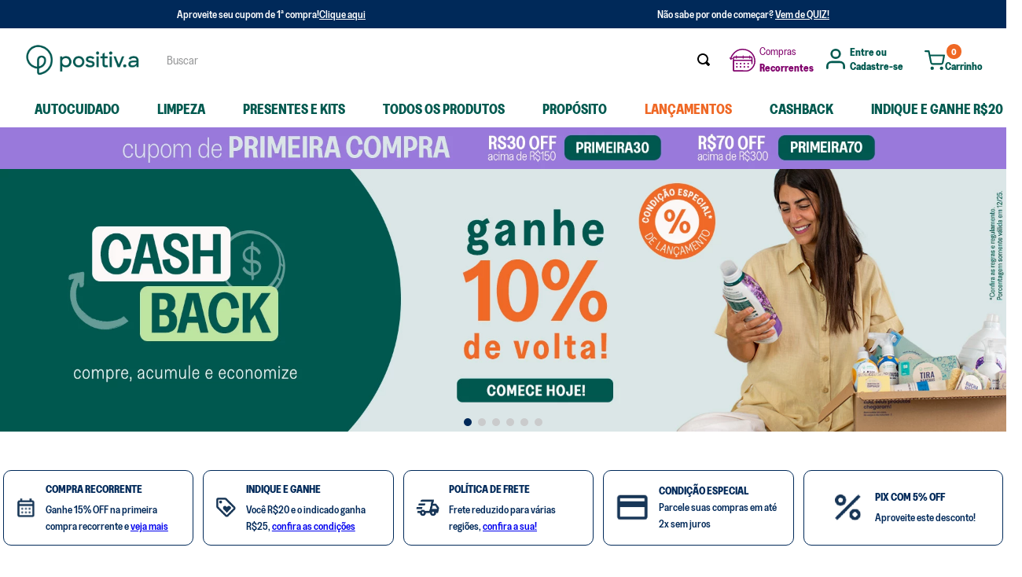

--- FILE ---
content_type: text/html; charset=utf-8
request_url: https://www.google.com/recaptcha/enterprise/anchor?ar=1&k=6LdV7CIpAAAAAPUrHXWlFArQ5hSiNQJk6Ja-vcYM&co=aHR0cHM6Ly93d3cucG9zaXRpdmEuZWNvLmJyOjQ0Mw..&hl=pt-BR&v=PoyoqOPhxBO7pBk68S4YbpHZ&size=invisible&anchor-ms=20000&execute-ms=30000&cb=zrf21ucvswp
body_size: 48702
content:
<!DOCTYPE HTML><html dir="ltr" lang="pt-BR"><head><meta http-equiv="Content-Type" content="text/html; charset=UTF-8">
<meta http-equiv="X-UA-Compatible" content="IE=edge">
<title>reCAPTCHA</title>
<style type="text/css">
/* cyrillic-ext */
@font-face {
  font-family: 'Roboto';
  font-style: normal;
  font-weight: 400;
  font-stretch: 100%;
  src: url(//fonts.gstatic.com/s/roboto/v48/KFO7CnqEu92Fr1ME7kSn66aGLdTylUAMa3GUBHMdazTgWw.woff2) format('woff2');
  unicode-range: U+0460-052F, U+1C80-1C8A, U+20B4, U+2DE0-2DFF, U+A640-A69F, U+FE2E-FE2F;
}
/* cyrillic */
@font-face {
  font-family: 'Roboto';
  font-style: normal;
  font-weight: 400;
  font-stretch: 100%;
  src: url(//fonts.gstatic.com/s/roboto/v48/KFO7CnqEu92Fr1ME7kSn66aGLdTylUAMa3iUBHMdazTgWw.woff2) format('woff2');
  unicode-range: U+0301, U+0400-045F, U+0490-0491, U+04B0-04B1, U+2116;
}
/* greek-ext */
@font-face {
  font-family: 'Roboto';
  font-style: normal;
  font-weight: 400;
  font-stretch: 100%;
  src: url(//fonts.gstatic.com/s/roboto/v48/KFO7CnqEu92Fr1ME7kSn66aGLdTylUAMa3CUBHMdazTgWw.woff2) format('woff2');
  unicode-range: U+1F00-1FFF;
}
/* greek */
@font-face {
  font-family: 'Roboto';
  font-style: normal;
  font-weight: 400;
  font-stretch: 100%;
  src: url(//fonts.gstatic.com/s/roboto/v48/KFO7CnqEu92Fr1ME7kSn66aGLdTylUAMa3-UBHMdazTgWw.woff2) format('woff2');
  unicode-range: U+0370-0377, U+037A-037F, U+0384-038A, U+038C, U+038E-03A1, U+03A3-03FF;
}
/* math */
@font-face {
  font-family: 'Roboto';
  font-style: normal;
  font-weight: 400;
  font-stretch: 100%;
  src: url(//fonts.gstatic.com/s/roboto/v48/KFO7CnqEu92Fr1ME7kSn66aGLdTylUAMawCUBHMdazTgWw.woff2) format('woff2');
  unicode-range: U+0302-0303, U+0305, U+0307-0308, U+0310, U+0312, U+0315, U+031A, U+0326-0327, U+032C, U+032F-0330, U+0332-0333, U+0338, U+033A, U+0346, U+034D, U+0391-03A1, U+03A3-03A9, U+03B1-03C9, U+03D1, U+03D5-03D6, U+03F0-03F1, U+03F4-03F5, U+2016-2017, U+2034-2038, U+203C, U+2040, U+2043, U+2047, U+2050, U+2057, U+205F, U+2070-2071, U+2074-208E, U+2090-209C, U+20D0-20DC, U+20E1, U+20E5-20EF, U+2100-2112, U+2114-2115, U+2117-2121, U+2123-214F, U+2190, U+2192, U+2194-21AE, U+21B0-21E5, U+21F1-21F2, U+21F4-2211, U+2213-2214, U+2216-22FF, U+2308-230B, U+2310, U+2319, U+231C-2321, U+2336-237A, U+237C, U+2395, U+239B-23B7, U+23D0, U+23DC-23E1, U+2474-2475, U+25AF, U+25B3, U+25B7, U+25BD, U+25C1, U+25CA, U+25CC, U+25FB, U+266D-266F, U+27C0-27FF, U+2900-2AFF, U+2B0E-2B11, U+2B30-2B4C, U+2BFE, U+3030, U+FF5B, U+FF5D, U+1D400-1D7FF, U+1EE00-1EEFF;
}
/* symbols */
@font-face {
  font-family: 'Roboto';
  font-style: normal;
  font-weight: 400;
  font-stretch: 100%;
  src: url(//fonts.gstatic.com/s/roboto/v48/KFO7CnqEu92Fr1ME7kSn66aGLdTylUAMaxKUBHMdazTgWw.woff2) format('woff2');
  unicode-range: U+0001-000C, U+000E-001F, U+007F-009F, U+20DD-20E0, U+20E2-20E4, U+2150-218F, U+2190, U+2192, U+2194-2199, U+21AF, U+21E6-21F0, U+21F3, U+2218-2219, U+2299, U+22C4-22C6, U+2300-243F, U+2440-244A, U+2460-24FF, U+25A0-27BF, U+2800-28FF, U+2921-2922, U+2981, U+29BF, U+29EB, U+2B00-2BFF, U+4DC0-4DFF, U+FFF9-FFFB, U+10140-1018E, U+10190-1019C, U+101A0, U+101D0-101FD, U+102E0-102FB, U+10E60-10E7E, U+1D2C0-1D2D3, U+1D2E0-1D37F, U+1F000-1F0FF, U+1F100-1F1AD, U+1F1E6-1F1FF, U+1F30D-1F30F, U+1F315, U+1F31C, U+1F31E, U+1F320-1F32C, U+1F336, U+1F378, U+1F37D, U+1F382, U+1F393-1F39F, U+1F3A7-1F3A8, U+1F3AC-1F3AF, U+1F3C2, U+1F3C4-1F3C6, U+1F3CA-1F3CE, U+1F3D4-1F3E0, U+1F3ED, U+1F3F1-1F3F3, U+1F3F5-1F3F7, U+1F408, U+1F415, U+1F41F, U+1F426, U+1F43F, U+1F441-1F442, U+1F444, U+1F446-1F449, U+1F44C-1F44E, U+1F453, U+1F46A, U+1F47D, U+1F4A3, U+1F4B0, U+1F4B3, U+1F4B9, U+1F4BB, U+1F4BF, U+1F4C8-1F4CB, U+1F4D6, U+1F4DA, U+1F4DF, U+1F4E3-1F4E6, U+1F4EA-1F4ED, U+1F4F7, U+1F4F9-1F4FB, U+1F4FD-1F4FE, U+1F503, U+1F507-1F50B, U+1F50D, U+1F512-1F513, U+1F53E-1F54A, U+1F54F-1F5FA, U+1F610, U+1F650-1F67F, U+1F687, U+1F68D, U+1F691, U+1F694, U+1F698, U+1F6AD, U+1F6B2, U+1F6B9-1F6BA, U+1F6BC, U+1F6C6-1F6CF, U+1F6D3-1F6D7, U+1F6E0-1F6EA, U+1F6F0-1F6F3, U+1F6F7-1F6FC, U+1F700-1F7FF, U+1F800-1F80B, U+1F810-1F847, U+1F850-1F859, U+1F860-1F887, U+1F890-1F8AD, U+1F8B0-1F8BB, U+1F8C0-1F8C1, U+1F900-1F90B, U+1F93B, U+1F946, U+1F984, U+1F996, U+1F9E9, U+1FA00-1FA6F, U+1FA70-1FA7C, U+1FA80-1FA89, U+1FA8F-1FAC6, U+1FACE-1FADC, U+1FADF-1FAE9, U+1FAF0-1FAF8, U+1FB00-1FBFF;
}
/* vietnamese */
@font-face {
  font-family: 'Roboto';
  font-style: normal;
  font-weight: 400;
  font-stretch: 100%;
  src: url(//fonts.gstatic.com/s/roboto/v48/KFO7CnqEu92Fr1ME7kSn66aGLdTylUAMa3OUBHMdazTgWw.woff2) format('woff2');
  unicode-range: U+0102-0103, U+0110-0111, U+0128-0129, U+0168-0169, U+01A0-01A1, U+01AF-01B0, U+0300-0301, U+0303-0304, U+0308-0309, U+0323, U+0329, U+1EA0-1EF9, U+20AB;
}
/* latin-ext */
@font-face {
  font-family: 'Roboto';
  font-style: normal;
  font-weight: 400;
  font-stretch: 100%;
  src: url(//fonts.gstatic.com/s/roboto/v48/KFO7CnqEu92Fr1ME7kSn66aGLdTylUAMa3KUBHMdazTgWw.woff2) format('woff2');
  unicode-range: U+0100-02BA, U+02BD-02C5, U+02C7-02CC, U+02CE-02D7, U+02DD-02FF, U+0304, U+0308, U+0329, U+1D00-1DBF, U+1E00-1E9F, U+1EF2-1EFF, U+2020, U+20A0-20AB, U+20AD-20C0, U+2113, U+2C60-2C7F, U+A720-A7FF;
}
/* latin */
@font-face {
  font-family: 'Roboto';
  font-style: normal;
  font-weight: 400;
  font-stretch: 100%;
  src: url(//fonts.gstatic.com/s/roboto/v48/KFO7CnqEu92Fr1ME7kSn66aGLdTylUAMa3yUBHMdazQ.woff2) format('woff2');
  unicode-range: U+0000-00FF, U+0131, U+0152-0153, U+02BB-02BC, U+02C6, U+02DA, U+02DC, U+0304, U+0308, U+0329, U+2000-206F, U+20AC, U+2122, U+2191, U+2193, U+2212, U+2215, U+FEFF, U+FFFD;
}
/* cyrillic-ext */
@font-face {
  font-family: 'Roboto';
  font-style: normal;
  font-weight: 500;
  font-stretch: 100%;
  src: url(//fonts.gstatic.com/s/roboto/v48/KFO7CnqEu92Fr1ME7kSn66aGLdTylUAMa3GUBHMdazTgWw.woff2) format('woff2');
  unicode-range: U+0460-052F, U+1C80-1C8A, U+20B4, U+2DE0-2DFF, U+A640-A69F, U+FE2E-FE2F;
}
/* cyrillic */
@font-face {
  font-family: 'Roboto';
  font-style: normal;
  font-weight: 500;
  font-stretch: 100%;
  src: url(//fonts.gstatic.com/s/roboto/v48/KFO7CnqEu92Fr1ME7kSn66aGLdTylUAMa3iUBHMdazTgWw.woff2) format('woff2');
  unicode-range: U+0301, U+0400-045F, U+0490-0491, U+04B0-04B1, U+2116;
}
/* greek-ext */
@font-face {
  font-family: 'Roboto';
  font-style: normal;
  font-weight: 500;
  font-stretch: 100%;
  src: url(//fonts.gstatic.com/s/roboto/v48/KFO7CnqEu92Fr1ME7kSn66aGLdTylUAMa3CUBHMdazTgWw.woff2) format('woff2');
  unicode-range: U+1F00-1FFF;
}
/* greek */
@font-face {
  font-family: 'Roboto';
  font-style: normal;
  font-weight: 500;
  font-stretch: 100%;
  src: url(//fonts.gstatic.com/s/roboto/v48/KFO7CnqEu92Fr1ME7kSn66aGLdTylUAMa3-UBHMdazTgWw.woff2) format('woff2');
  unicode-range: U+0370-0377, U+037A-037F, U+0384-038A, U+038C, U+038E-03A1, U+03A3-03FF;
}
/* math */
@font-face {
  font-family: 'Roboto';
  font-style: normal;
  font-weight: 500;
  font-stretch: 100%;
  src: url(//fonts.gstatic.com/s/roboto/v48/KFO7CnqEu92Fr1ME7kSn66aGLdTylUAMawCUBHMdazTgWw.woff2) format('woff2');
  unicode-range: U+0302-0303, U+0305, U+0307-0308, U+0310, U+0312, U+0315, U+031A, U+0326-0327, U+032C, U+032F-0330, U+0332-0333, U+0338, U+033A, U+0346, U+034D, U+0391-03A1, U+03A3-03A9, U+03B1-03C9, U+03D1, U+03D5-03D6, U+03F0-03F1, U+03F4-03F5, U+2016-2017, U+2034-2038, U+203C, U+2040, U+2043, U+2047, U+2050, U+2057, U+205F, U+2070-2071, U+2074-208E, U+2090-209C, U+20D0-20DC, U+20E1, U+20E5-20EF, U+2100-2112, U+2114-2115, U+2117-2121, U+2123-214F, U+2190, U+2192, U+2194-21AE, U+21B0-21E5, U+21F1-21F2, U+21F4-2211, U+2213-2214, U+2216-22FF, U+2308-230B, U+2310, U+2319, U+231C-2321, U+2336-237A, U+237C, U+2395, U+239B-23B7, U+23D0, U+23DC-23E1, U+2474-2475, U+25AF, U+25B3, U+25B7, U+25BD, U+25C1, U+25CA, U+25CC, U+25FB, U+266D-266F, U+27C0-27FF, U+2900-2AFF, U+2B0E-2B11, U+2B30-2B4C, U+2BFE, U+3030, U+FF5B, U+FF5D, U+1D400-1D7FF, U+1EE00-1EEFF;
}
/* symbols */
@font-face {
  font-family: 'Roboto';
  font-style: normal;
  font-weight: 500;
  font-stretch: 100%;
  src: url(//fonts.gstatic.com/s/roboto/v48/KFO7CnqEu92Fr1ME7kSn66aGLdTylUAMaxKUBHMdazTgWw.woff2) format('woff2');
  unicode-range: U+0001-000C, U+000E-001F, U+007F-009F, U+20DD-20E0, U+20E2-20E4, U+2150-218F, U+2190, U+2192, U+2194-2199, U+21AF, U+21E6-21F0, U+21F3, U+2218-2219, U+2299, U+22C4-22C6, U+2300-243F, U+2440-244A, U+2460-24FF, U+25A0-27BF, U+2800-28FF, U+2921-2922, U+2981, U+29BF, U+29EB, U+2B00-2BFF, U+4DC0-4DFF, U+FFF9-FFFB, U+10140-1018E, U+10190-1019C, U+101A0, U+101D0-101FD, U+102E0-102FB, U+10E60-10E7E, U+1D2C0-1D2D3, U+1D2E0-1D37F, U+1F000-1F0FF, U+1F100-1F1AD, U+1F1E6-1F1FF, U+1F30D-1F30F, U+1F315, U+1F31C, U+1F31E, U+1F320-1F32C, U+1F336, U+1F378, U+1F37D, U+1F382, U+1F393-1F39F, U+1F3A7-1F3A8, U+1F3AC-1F3AF, U+1F3C2, U+1F3C4-1F3C6, U+1F3CA-1F3CE, U+1F3D4-1F3E0, U+1F3ED, U+1F3F1-1F3F3, U+1F3F5-1F3F7, U+1F408, U+1F415, U+1F41F, U+1F426, U+1F43F, U+1F441-1F442, U+1F444, U+1F446-1F449, U+1F44C-1F44E, U+1F453, U+1F46A, U+1F47D, U+1F4A3, U+1F4B0, U+1F4B3, U+1F4B9, U+1F4BB, U+1F4BF, U+1F4C8-1F4CB, U+1F4D6, U+1F4DA, U+1F4DF, U+1F4E3-1F4E6, U+1F4EA-1F4ED, U+1F4F7, U+1F4F9-1F4FB, U+1F4FD-1F4FE, U+1F503, U+1F507-1F50B, U+1F50D, U+1F512-1F513, U+1F53E-1F54A, U+1F54F-1F5FA, U+1F610, U+1F650-1F67F, U+1F687, U+1F68D, U+1F691, U+1F694, U+1F698, U+1F6AD, U+1F6B2, U+1F6B9-1F6BA, U+1F6BC, U+1F6C6-1F6CF, U+1F6D3-1F6D7, U+1F6E0-1F6EA, U+1F6F0-1F6F3, U+1F6F7-1F6FC, U+1F700-1F7FF, U+1F800-1F80B, U+1F810-1F847, U+1F850-1F859, U+1F860-1F887, U+1F890-1F8AD, U+1F8B0-1F8BB, U+1F8C0-1F8C1, U+1F900-1F90B, U+1F93B, U+1F946, U+1F984, U+1F996, U+1F9E9, U+1FA00-1FA6F, U+1FA70-1FA7C, U+1FA80-1FA89, U+1FA8F-1FAC6, U+1FACE-1FADC, U+1FADF-1FAE9, U+1FAF0-1FAF8, U+1FB00-1FBFF;
}
/* vietnamese */
@font-face {
  font-family: 'Roboto';
  font-style: normal;
  font-weight: 500;
  font-stretch: 100%;
  src: url(//fonts.gstatic.com/s/roboto/v48/KFO7CnqEu92Fr1ME7kSn66aGLdTylUAMa3OUBHMdazTgWw.woff2) format('woff2');
  unicode-range: U+0102-0103, U+0110-0111, U+0128-0129, U+0168-0169, U+01A0-01A1, U+01AF-01B0, U+0300-0301, U+0303-0304, U+0308-0309, U+0323, U+0329, U+1EA0-1EF9, U+20AB;
}
/* latin-ext */
@font-face {
  font-family: 'Roboto';
  font-style: normal;
  font-weight: 500;
  font-stretch: 100%;
  src: url(//fonts.gstatic.com/s/roboto/v48/KFO7CnqEu92Fr1ME7kSn66aGLdTylUAMa3KUBHMdazTgWw.woff2) format('woff2');
  unicode-range: U+0100-02BA, U+02BD-02C5, U+02C7-02CC, U+02CE-02D7, U+02DD-02FF, U+0304, U+0308, U+0329, U+1D00-1DBF, U+1E00-1E9F, U+1EF2-1EFF, U+2020, U+20A0-20AB, U+20AD-20C0, U+2113, U+2C60-2C7F, U+A720-A7FF;
}
/* latin */
@font-face {
  font-family: 'Roboto';
  font-style: normal;
  font-weight: 500;
  font-stretch: 100%;
  src: url(//fonts.gstatic.com/s/roboto/v48/KFO7CnqEu92Fr1ME7kSn66aGLdTylUAMa3yUBHMdazQ.woff2) format('woff2');
  unicode-range: U+0000-00FF, U+0131, U+0152-0153, U+02BB-02BC, U+02C6, U+02DA, U+02DC, U+0304, U+0308, U+0329, U+2000-206F, U+20AC, U+2122, U+2191, U+2193, U+2212, U+2215, U+FEFF, U+FFFD;
}
/* cyrillic-ext */
@font-face {
  font-family: 'Roboto';
  font-style: normal;
  font-weight: 900;
  font-stretch: 100%;
  src: url(//fonts.gstatic.com/s/roboto/v48/KFO7CnqEu92Fr1ME7kSn66aGLdTylUAMa3GUBHMdazTgWw.woff2) format('woff2');
  unicode-range: U+0460-052F, U+1C80-1C8A, U+20B4, U+2DE0-2DFF, U+A640-A69F, U+FE2E-FE2F;
}
/* cyrillic */
@font-face {
  font-family: 'Roboto';
  font-style: normal;
  font-weight: 900;
  font-stretch: 100%;
  src: url(//fonts.gstatic.com/s/roboto/v48/KFO7CnqEu92Fr1ME7kSn66aGLdTylUAMa3iUBHMdazTgWw.woff2) format('woff2');
  unicode-range: U+0301, U+0400-045F, U+0490-0491, U+04B0-04B1, U+2116;
}
/* greek-ext */
@font-face {
  font-family: 'Roboto';
  font-style: normal;
  font-weight: 900;
  font-stretch: 100%;
  src: url(//fonts.gstatic.com/s/roboto/v48/KFO7CnqEu92Fr1ME7kSn66aGLdTylUAMa3CUBHMdazTgWw.woff2) format('woff2');
  unicode-range: U+1F00-1FFF;
}
/* greek */
@font-face {
  font-family: 'Roboto';
  font-style: normal;
  font-weight: 900;
  font-stretch: 100%;
  src: url(//fonts.gstatic.com/s/roboto/v48/KFO7CnqEu92Fr1ME7kSn66aGLdTylUAMa3-UBHMdazTgWw.woff2) format('woff2');
  unicode-range: U+0370-0377, U+037A-037F, U+0384-038A, U+038C, U+038E-03A1, U+03A3-03FF;
}
/* math */
@font-face {
  font-family: 'Roboto';
  font-style: normal;
  font-weight: 900;
  font-stretch: 100%;
  src: url(//fonts.gstatic.com/s/roboto/v48/KFO7CnqEu92Fr1ME7kSn66aGLdTylUAMawCUBHMdazTgWw.woff2) format('woff2');
  unicode-range: U+0302-0303, U+0305, U+0307-0308, U+0310, U+0312, U+0315, U+031A, U+0326-0327, U+032C, U+032F-0330, U+0332-0333, U+0338, U+033A, U+0346, U+034D, U+0391-03A1, U+03A3-03A9, U+03B1-03C9, U+03D1, U+03D5-03D6, U+03F0-03F1, U+03F4-03F5, U+2016-2017, U+2034-2038, U+203C, U+2040, U+2043, U+2047, U+2050, U+2057, U+205F, U+2070-2071, U+2074-208E, U+2090-209C, U+20D0-20DC, U+20E1, U+20E5-20EF, U+2100-2112, U+2114-2115, U+2117-2121, U+2123-214F, U+2190, U+2192, U+2194-21AE, U+21B0-21E5, U+21F1-21F2, U+21F4-2211, U+2213-2214, U+2216-22FF, U+2308-230B, U+2310, U+2319, U+231C-2321, U+2336-237A, U+237C, U+2395, U+239B-23B7, U+23D0, U+23DC-23E1, U+2474-2475, U+25AF, U+25B3, U+25B7, U+25BD, U+25C1, U+25CA, U+25CC, U+25FB, U+266D-266F, U+27C0-27FF, U+2900-2AFF, U+2B0E-2B11, U+2B30-2B4C, U+2BFE, U+3030, U+FF5B, U+FF5D, U+1D400-1D7FF, U+1EE00-1EEFF;
}
/* symbols */
@font-face {
  font-family: 'Roboto';
  font-style: normal;
  font-weight: 900;
  font-stretch: 100%;
  src: url(//fonts.gstatic.com/s/roboto/v48/KFO7CnqEu92Fr1ME7kSn66aGLdTylUAMaxKUBHMdazTgWw.woff2) format('woff2');
  unicode-range: U+0001-000C, U+000E-001F, U+007F-009F, U+20DD-20E0, U+20E2-20E4, U+2150-218F, U+2190, U+2192, U+2194-2199, U+21AF, U+21E6-21F0, U+21F3, U+2218-2219, U+2299, U+22C4-22C6, U+2300-243F, U+2440-244A, U+2460-24FF, U+25A0-27BF, U+2800-28FF, U+2921-2922, U+2981, U+29BF, U+29EB, U+2B00-2BFF, U+4DC0-4DFF, U+FFF9-FFFB, U+10140-1018E, U+10190-1019C, U+101A0, U+101D0-101FD, U+102E0-102FB, U+10E60-10E7E, U+1D2C0-1D2D3, U+1D2E0-1D37F, U+1F000-1F0FF, U+1F100-1F1AD, U+1F1E6-1F1FF, U+1F30D-1F30F, U+1F315, U+1F31C, U+1F31E, U+1F320-1F32C, U+1F336, U+1F378, U+1F37D, U+1F382, U+1F393-1F39F, U+1F3A7-1F3A8, U+1F3AC-1F3AF, U+1F3C2, U+1F3C4-1F3C6, U+1F3CA-1F3CE, U+1F3D4-1F3E0, U+1F3ED, U+1F3F1-1F3F3, U+1F3F5-1F3F7, U+1F408, U+1F415, U+1F41F, U+1F426, U+1F43F, U+1F441-1F442, U+1F444, U+1F446-1F449, U+1F44C-1F44E, U+1F453, U+1F46A, U+1F47D, U+1F4A3, U+1F4B0, U+1F4B3, U+1F4B9, U+1F4BB, U+1F4BF, U+1F4C8-1F4CB, U+1F4D6, U+1F4DA, U+1F4DF, U+1F4E3-1F4E6, U+1F4EA-1F4ED, U+1F4F7, U+1F4F9-1F4FB, U+1F4FD-1F4FE, U+1F503, U+1F507-1F50B, U+1F50D, U+1F512-1F513, U+1F53E-1F54A, U+1F54F-1F5FA, U+1F610, U+1F650-1F67F, U+1F687, U+1F68D, U+1F691, U+1F694, U+1F698, U+1F6AD, U+1F6B2, U+1F6B9-1F6BA, U+1F6BC, U+1F6C6-1F6CF, U+1F6D3-1F6D7, U+1F6E0-1F6EA, U+1F6F0-1F6F3, U+1F6F7-1F6FC, U+1F700-1F7FF, U+1F800-1F80B, U+1F810-1F847, U+1F850-1F859, U+1F860-1F887, U+1F890-1F8AD, U+1F8B0-1F8BB, U+1F8C0-1F8C1, U+1F900-1F90B, U+1F93B, U+1F946, U+1F984, U+1F996, U+1F9E9, U+1FA00-1FA6F, U+1FA70-1FA7C, U+1FA80-1FA89, U+1FA8F-1FAC6, U+1FACE-1FADC, U+1FADF-1FAE9, U+1FAF0-1FAF8, U+1FB00-1FBFF;
}
/* vietnamese */
@font-face {
  font-family: 'Roboto';
  font-style: normal;
  font-weight: 900;
  font-stretch: 100%;
  src: url(//fonts.gstatic.com/s/roboto/v48/KFO7CnqEu92Fr1ME7kSn66aGLdTylUAMa3OUBHMdazTgWw.woff2) format('woff2');
  unicode-range: U+0102-0103, U+0110-0111, U+0128-0129, U+0168-0169, U+01A0-01A1, U+01AF-01B0, U+0300-0301, U+0303-0304, U+0308-0309, U+0323, U+0329, U+1EA0-1EF9, U+20AB;
}
/* latin-ext */
@font-face {
  font-family: 'Roboto';
  font-style: normal;
  font-weight: 900;
  font-stretch: 100%;
  src: url(//fonts.gstatic.com/s/roboto/v48/KFO7CnqEu92Fr1ME7kSn66aGLdTylUAMa3KUBHMdazTgWw.woff2) format('woff2');
  unicode-range: U+0100-02BA, U+02BD-02C5, U+02C7-02CC, U+02CE-02D7, U+02DD-02FF, U+0304, U+0308, U+0329, U+1D00-1DBF, U+1E00-1E9F, U+1EF2-1EFF, U+2020, U+20A0-20AB, U+20AD-20C0, U+2113, U+2C60-2C7F, U+A720-A7FF;
}
/* latin */
@font-face {
  font-family: 'Roboto';
  font-style: normal;
  font-weight: 900;
  font-stretch: 100%;
  src: url(//fonts.gstatic.com/s/roboto/v48/KFO7CnqEu92Fr1ME7kSn66aGLdTylUAMa3yUBHMdazQ.woff2) format('woff2');
  unicode-range: U+0000-00FF, U+0131, U+0152-0153, U+02BB-02BC, U+02C6, U+02DA, U+02DC, U+0304, U+0308, U+0329, U+2000-206F, U+20AC, U+2122, U+2191, U+2193, U+2212, U+2215, U+FEFF, U+FFFD;
}

</style>
<link rel="stylesheet" type="text/css" href="https://www.gstatic.com/recaptcha/releases/PoyoqOPhxBO7pBk68S4YbpHZ/styles__ltr.css">
<script nonce="tCol6NX7f8N0mWTSn4Uqhg" type="text/javascript">window['__recaptcha_api'] = 'https://www.google.com/recaptcha/enterprise/';</script>
<script type="text/javascript" src="https://www.gstatic.com/recaptcha/releases/PoyoqOPhxBO7pBk68S4YbpHZ/recaptcha__pt_br.js" nonce="tCol6NX7f8N0mWTSn4Uqhg">
      
    </script></head>
<body><div id="rc-anchor-alert" class="rc-anchor-alert"></div>
<input type="hidden" id="recaptcha-token" value="[base64]">
<script type="text/javascript" nonce="tCol6NX7f8N0mWTSn4Uqhg">
      recaptcha.anchor.Main.init("[\x22ainput\x22,[\x22bgdata\x22,\x22\x22,\[base64]/[base64]/MjU1Ong/[base64]/[base64]/[base64]/[base64]/[base64]/[base64]/[base64]/[base64]/[base64]/[base64]/[base64]/[base64]/[base64]/[base64]/[base64]\\u003d\x22,\[base64]\\u003d\\u003d\x22,\x22Q3AKTsO9w40aEm9xwpd/w5U2MlwCwr7Cul/DlVgOR8KxawnCusOKDk5yDG3Dt8OawqrCuRQEasO0w6TCpw5QFVnDhyLDlX8vwrt3IsK7w5fCm8KbDAsWw4LClgzCkBNDwoE/w5LCi3YObj4mwqLCkMKNOsKcAh3Ct0rDnsKuwqbDqG5IScKgZVTDthrCucO5wox+SBbCmcKHYysGHwTDucOQwpxnw4TDosO9w6TCi8Ohwr3CqiDCsVk9MGlVw77CgsO/FT3DpMO6wpVtwrvDlMObwoDCqsO8w6jCs8OMwqvCu8KBJcOoc8K7wq/CkWd0w4zCmDU+QcOTFg0bE8Okw49swr5Uw4fDnsOjLUpLwosyZsOowrJCw7TCllPCnXLClEMgwonCpVFpw4lfNVfCvWjDkcOjMcO1US4hcsKBe8O/OV3Dth/Cm8KZZhrDicOvwrjCrQQjQMOuT8Otw7AjWsOEw6/CpDYxw57ClsO9BCPDvSPCqcKTw4XDqSrDlkUAbcKKOB/Dt2DCusOYw7EabcKOfQU2eMKPw7PClw/Dk8KCCMOkw6nDrcKPwo4dQj/CkHjDoS4/w7BFwr7DqMKgw73CtcKQw6zDuAhOUsKqd3cQcErDgmo4wpXDin/CsELCtcO+wrRiw6AsLMKWRsOUXMKsw7xnXB7Dm8K6w5VbSsOuRxDCjMK2wrrDsMOiRw7CtjcQcMKrw5/[base64]/CmFgrw5nDtcO/wpzCuMKCw4LDk8KkwqU7wq3DrAoiwpMYCRZvbcK/w4XDlhjCmAjCnAV/[base64]/DocKVOilxwrw2YMKfesKzKgLDkWDDmcKFO8OWXcObSsKORH9Sw6QSwq8/[base64]/DtMKzw4/DscKQwr/DtjrCqizCmnFkFgvDlx7Cmw7CkcOhCsKtXWQvB1rCtsOzG1LDhsOuw4/[base64]/[base64]/[base64]/DuHzDgRPCu8OYwrQ/w5B8w6PCik5kwq11wqrCnEfCicKlw4DDlsK+aMOawrNDIztIwpjCusO0w78tw7zCnMKfOyrDiDPDgWPCrsOAQcOYw6Zlw5JawpZOw68uw60uw5LDn8KGYsO8wr7DosK0ZcKlYcKdHcKgWsOBwp/CgVoEw4AbwrkYwq3Dp1bDgmfCtCTDiE3DmCjCuRgtVXkiwqvCiCrDmMKALz4wPyvDl8KKemfDtTHDkjjCq8K1w6HDkMKpAk7DpjJ5wo8Sw7ZrwqxIwp9laMKnN21AK0PCosKJw4l3w7Q9IcOxwoZ/[base64]/Dn8OSYntQW8Kjw41Rw6bCq0M5wrTDhsOmwpnCisKVwo3DuMK+MMKcw79Ow4cIwrNFw7TCoTISw63ChAbDvGDCoxVKe8KNw45Lw5JSUsOgwqbDi8KIWSjCoSAoeynCmsOgGMKEwrbDlzTCiV4IVcKXw7Nvw55tLTYTw4zDg8KMQ8OzU8KtwqxUwqrDu0/Dk8KgABjDqBrDrsOcw4VhIRjChExkwooiw7A/[base64]/CjMOXwpYRe8KGWR7ClXfDm8OFw5tvPMK6Z27CoDLDiMOzw4PDlMKPd2HClsKDN3PCoGwrdcOOwrPDj8Kkw7glYEF1UG3Cp8Ofw61jWcKgPAjDjcO4XUbCq8Kqw7l2bsOfLcK3c8KZO8KawqpFw5DCpQAdwpYfw77DgApqwoHCrXg3w7zDqVFsI8O9wpUnw5/DvlTCpEEpwqbCp8K7w6/CvcKgw4JDS3dcBx/[base64]/w5LDgSXDmE4jcTsYMiZ8w73CjCRWJzd+dMKNw40kw67Cq8OVUMOhwqcbKcKzE8OTQ1lxwrHDrgzDt8Kqw4LCiWjDvH/CtDQSSz8oODM9UMKUwoIww4x9ExMnw4LCjwdiw4jCgXxJwo5fLFXDlnEKw4LCrMKSw45AN1vCu2HDi8KhNsK2wrLDqDg6GMKawqDDr8K3B3o6wrXCjMOTUcOXwqLDqSfDhFdmC8K+woXDj8KyTcK2wr0Iw4IoLCjCisKIPkF7Gj/CpWLDvMKxw7bCrMOlw53Ck8OgMMKawrPDoETDjBbDo04MwqjDiMK/BsOmF8KIRms7wpEPwrIqaDfDri1Ww7/DlwvClUUrwoDDn0zCunpWwrDCv0g6w41Mw5XDgBPCmgIdw6LCgHpVGHtZXETClWIbEMK5cEvDo8K9TsOswpsjC8KRw5XDk8OWw6bCiUjCm3oZYQ9QNSoEw4TCsGZNeFLDplRKwo/Dj8Onw7RTTsO4wo/DlxsKAMKBQzjDjVDDhlgNwqDDh8KCOyQaw5/[base64]/CgcOTw47Csj/Dki7ClU/CsEjCqDR/ccOIIkVuBsKfw7HDtQhmw4jCgjvDhMKFBsKUM0HDk8Klw7LCiT7DihZ8w5XClARSUm1Qwod0EMOoPsKXw5TCg37Cr0HCmcK+XMK0ND5wRUEQw6HDvsOGw4nDuHIdXAbCiUUVBMOLKUJLe0TDuhnDsH0pwopvw5cfYsKJw6Vgw4sgwptYWsO/TnELECDCr3LCk2g7Bg5kVTrDqsOpw58bwp/ClMKTw51qw7TCrcOTb1xjwq7Ch1fDtlQsWcOvUMKxwrzCv8KIwp3CkMO8YlPDhcOYcnbDvDl5ZWtMwrZ7wpcKw4jCi8K8wrDDpcKPwotfRzPDr2UDw4TCgMKGXw9Gw4d/w719w7TCvsKGw6/DlcOSTzRVwpg2wr0GQSLCvMKFw6B7w7t/wpdDMRfDrcK0K3QQCz/ChcKaOMO7wrLDpMOCc8Kkw64kJMKuwo45wpHCi8KWek1Pwr0tw7VkwpEww6LDtMK0DsKnw554ZR3DpEEuw6YuXjwvwpgrw57DisOpwr/DgcKDwr80wpBbMVjDpcKNw5XDiknCssOGR8Kvw4vCm8KRV8K3CMOAFiTDmcKfEnTDv8KFCsOEZEfCscOgT8Ogw7xTU8KhwqDCqFVTwpolfRcZw4PDpkXDucKawqrDoMKoAiRMw7TDicO1wr/CiVPCgQR4wptyb8OhQMOewqfDjsKGwqbCpmTCuMO8X8K0J8Kuwo7DoWdZc3soQsKMT8KuO8KDwp/[base64]/CrHzCqyPCsMOhbDvCocOhMcKvwrwXGsOxfTHCusKOJSo+UsKjJwA2w490dsKEfzfDusKkwq7ClDNEWcK3cxk4wrw7w7XCiMOUIMO6XsOZw4hXwpfDgsK5wrjDuFk1JsO1wqhqwpDDsUMIw77DiiDCnsOdwoMmwr/DnhPDrRFhw58lEcKWwq3CqhLCicO5wq3DkcKdwqgLJcOrw5I3FsK7TcKiW8KnwqXCsQ48w7BwSG0oFUwkTGPChsKkch/CqMOadcOhw7fCgQDDt8OvcRU8JsOmQyIyTcOcEhTDlRg0PMK6w5XClcKuM1DDrHbDvcOXwpvCkMKqfsKkw6XCpQfDosKqw61gwr0tNRfDphMXwrs/wr8ePUxewr/Ci8K3OcOnTXLDuEoqwqPDj8Omw4PDvmlGw7HDsMKhdsONUD53NwHDpVtReMOxwo7ColUQNhtmAFPDjxXDuR8Iwqw9MUDCnx3DpHNQNcOjw6TCmV7Dm8OBcllAw7x/[base64]/DrcKichQgw75iw7fClsKWBRzCrcKWU8OIW8KmYMOsDsK/[base64]/Djnt9wpvDn18tw6PDjnchZh7DjxTCpcKtwq/CtsKow7UeTx9+w7XDv8K2aMKwwoVCwqXCk8Kww6DDv8Kta8Oaw4bCpRo6w7leAygdw4xxBsOcRGVKw5Ntw77CqEMdwqfCnsKwMXImXRXCizPCk8KNworCicKlwr8WJmZVw5PDpR/Ch8OVUT4iw57CksKlw65FEUkXw6LDj0PCgsKKwpgPa8KdecKtwrbDgl/DtMO9wqdfwrI/HcOpw4ETVMKOw4DCscKnwq3ChUXDmsKUw5pKwrdBwrhhYcOzwoFfwpvCrzd1LEHDjsOew7cESToAwp/DjkPCmMK9w7Nuw7nDpinCnlxqVxPChGfCpSZ0F0TDrQTCqMKzwr7CssKKw6UbZsOkb8OCw5XClwTCmlXDgDnDnxjDqFvChMOyw5tJwpRyw6ZecCnCkMOowprDtsKuw5/CliHDi8KBw50QIyRqw4U/w5U1WhrCqcOgw7U2w4NiLQvDkcO/PMKOLAI5wrVeGk/CgMKvwq7DjMOnfFXCsQbDu8OyW8KhD8Ksw4/CjMK9Ilkcwq/[base64]/[base64]/[base64]/DvDspU0RawoLCpcOSd8Kyw7YMw6TCoWbCqsOcQk/Cn8OOw4rCskYqw5ptwrzCpmHDoMOewrAhwowPEBzDrCXClsK/[base64]/Cmxdzw77CpMOxw4fDvHFkwrTDjsODHm1CwoDCp8KxXsKcwq1QfVJ/woUswr7CilAKwpTCnTZfZzrDvizCnz3Cn8KLA8ORwrw3dy7CthzDsyTDnBHDuGg3wpNSwrpDw6LDkwXCixfDqsO8JS/CnCjDmsK3IsKEHQRJNTnDuio7wqHCssOiw4bCoMOLwpLDkBPCqUTDt3bDqBnDgsKRW8KEwqQzwrFlKUx6wrXClEtfw6EEKHNOw6xPLsKlEgDCoXNCwoEEf8OvOcO3w6c9wqXCsMKrYMOOK8KDBSYZwqzDgMOHVwZdVcKGw7IFw6HCvz/Dm3zDscKawpUmewNTWnUzwo55w505w5sYw5d6CEsiF1HCgQgdwoV8wohjw53Di8OZw7DDnBPCpMKjJS/DiC/Dq8KYwr56wq88aj7DgsKZKgFnbXxuES7DoVFawrTDpMOxAsOwcMKSeiAow6Ulwr7DqcOOwq99E8OOw4pqRcOGw40ww4cALB8Cw4zCgsOCwrjCvcKGXMOew5M1wqfDtMOqwrtDwoEHwrTDgVEQKTrDvsKZQ8KHw5VDVcOPaMKdWB/DvMOvG3MowqnCksKNX8KyCG7DgBLCjsKsS8KhL8KVWcOiwpgbw7LDkxF/w4A8WMOWw7fDqcORSiMSw4nCmsOlfsKMXWc9wpRsSsKdwqdMPsOwKcOKw65Mw6LDrlBCKMKlAcO5FnvDsMKPaMKSw77DsT4/Gix3OGR1MAkqwrnDnQlhNcOBwo/[base64]/w5DCuMKFdGbDgAgkTybCjSdjBcKMV8KEw4JEelRkw6Qfw53Cjh7DtcOkwotqbzrDscK4fy3CsCEfwoZwST81A2AGw7PDjcO9w7bDmcKkw4LDlXPConByH8O0wrFjZsKREGXDom4owo3Dq8KiwqvCg8KTw6vDqAzDiArDmcKWwrMRwo7CoMOxTEhCQMK6w6DDuy/DjmPCukPCqsKcJU9GQUJdRFFnwqE/w4Jvw7/[base64]/ChcO/w63ClsKEw5ZzCsK+w7jCg8KdCUDDkWfCusKXHcOGIsKWw5vDk8KHBQdnZwzCpXIrT8O4a8KYNGt4eTYYwpZaw7jCrMKwRWU3O8Kfw7fDncO+KcKnwoHDmsK2R0zDjHknwpUsJw1Jw7hMwqHDkcKzOcOlSjcZNsKfwoA9OHx9dj/Dv8OGw4RNw4jDghfCnBAATiB1wqNIwrbDnMOfwoczwpLCvh/[base64]/Di8Ozw7vDiMKrw4LDo8KZw45hw5tyPsKIbsOMw7LCqMOkw7TDlcKJwrkow7/DhndxZmx0e8OCw6Qrw6zDqXPDpC7DpMOEw5TDixHCosObwrFQw4rDs3TDljkJw5BqBcK5U8OfZEXDiMK+wrtWD8KUSQsSYsKDwrJOw5LCjnzDg8Opw71gAGYiwpcoEDFDw65tIcOeGGfCnMK0V03Dg8K2DcK1Yx3Cti/[base64]/V8Kvw43DpsK0LQ9ddsORw6/CunzCiV49wp4XaMKywoPCtMOCNiAlW8O0w4jDsSISfcKiw6jCvk7Dr8Orw55jYU1EwqLCjUzCs8OWw6ELwqnDoMKmwrXCkBtXOzHDgcK0bMKlw4XCtcK9woBrw4nCkcKYGUzDssKVYhDCpcKbWAXCjyXCkMKERjjCqmTDssKOw5tZPMOpQ8KFFsKoGALDpsO/YcObMMKzb8KCwrXDrcKDVgZww4HCmsOlCFLCisO/FcK7fcO6wrdjwo1BWsKkw7bDgcK0TcOOGxHCvkbCncOjwqxWwqRdw40ow7zCu0TDvUnCrjvConTDqcKOcMObwrrCu8K2wqHDscO3w4vDuREPEMOge1HDsCU2w5/Ckj1Xw6A/[base64]/ChMOdPWAXw5hvS8K/w7nCjcK1w5PCqsOyw6/Cl8ObJMOywqsUwrDCtVbDp8KZbcOIc8OOfCTDg2Bhw7kydMO6wojDpkEAwqMEesOjPz7DpcK2w4hNwo/Dn2g+w5vDoQAgw47DtzoIwokkwrlBJ2vCisOPIMOvwpELwpTCqsKow5zCgjbDmsK9T8Ocw6XDrMK0SMObwq/CrGnDpsO+EULDkSQBf8Ofwr3Co8KiHS97w6VwwrYjAF56GcKVwrvDqcKAwq7DrF/CpMOzw69jHh7CmcKxWsKiwoHCiScWwqvCv8OAwoA3KsKwwoBHWMKYITvChcOCO0DDr2nCmjDDtA3DkMO5w6cywp/DjQNNPjxuw7DDoWrCpRVmIUtaUcOVeMKRMkTDj8OeZnASfDnDlFLDlcOyw6Ikwr3DkcO/[base64]/eMKlGMOVwqJDfATCiVrDsybDncKFd0HDhsKcwoTCijwEw43CtsOwXAnDhn5uYcKFeh/[base64]/CncKJLBJVw7bCnmnCssKOwpIUcMOIw4rCsncGdMKGOmHCqMOGVcOtw7sgw79bw6paw7gpIMO3eicswolkw7XCtcObeXwzw4LDoV4ZG8Kdw6bCicOcw5BMTGzCp8KKesOQJhDDlgLDrkHCh8K8Ej/DgQbCn0LDu8KDw5XDj0IQLlQGLgkjR8OkbcOrwoDDs0fCnmRWw4DDk05uBnTDp1TDnMOzwqDCuXg+ecK8w60tw6owwofDsMOZw6YAYMOrIBsHwpVmw6TCscKlegwVJiI+w6RZwqAlwqfChWzCtMKhwoE2KcKBwonCmG/CrzjDq8KGbj3DuxFJLh7DpcKWaAcgbQXDkMOReAZhRcObw5VWBMOuwq3CiQrDs2phwr9eIV18w6Y9WFvDgUnCpzLDjMOgw4bCpTcQC1nCh34Yw5TCtcODZXx+QFXDpjdTdsOywr7Dm1/[base64]/DnMOHwqkkJFTDosKUI3bCmxwWwqB0w7TCisKHfcK2w5t4wqXCsFx8AsO8w6TDn2DDlTjDncKdw5RvwppvK3F/wqLDrMOkw7PCgzRPw7rCocK4wpJCYmdqwpXDoB7DoiRpw6HCiR3DgS9Ew43Dgh7CvnINw4HDvy7DncOzHsOpc8KQwpLDgS/[base64]/SjzDpcO2woLCisOhLcKnXnbCshDDvsKedcKRw67DpTYzDhMWw4DDi8OgV2vDgsOowplJX8OnwqMewobCilbChcO4RDlDLiMcQ8KLHXQnw7vCtg3DhlzCg27Cp8KSw4TDmXZXWB8ewqPDvGpwwoVPw7guHcOeaxrDk8Ofd8O5wqhJTcKiwrrCiMOsemLCksKhwpBCw5/CucOTZj0AK8KWworDosKOwpQ5Jll7HwFtwrTDqMO2wp7CocKWEMOgBMOYwrTDqsO7Wk9gwq0hw5ZOVRV/[base64]/DrMOmH8OiRBvDs8OhF3PDlMKKLwcqw7/Ck3fDosOjwp/DqMKCwo0Nw7TDpcOMQyHCgnTDukldwqQ4wqHCgC93w4PCgmbCjx5Hw6zCjAIdL8O/w7vCvQfDlhpswqABw7vClMKNwolqTk1cKcOqG8OjdcKPwo1iw57DjcK5w7kVUTI3HsOMH0wLZXYuwrHCiD3CuBFadjs5w5fCpDdZw7/CmUpBw7nCgTzDtMKMOMKDBVA1wp/Cr8Kkwq3DuMOnw6TCvcO3wpvDhcKyw4DDhlPCl1QPw5UywrHDqkfDvsKQJ09tZUs3w7YhDXJvwq84IMKvGllLWQbDh8KDwqTDnMKrwrgsw4ZnwoN2QB7CllrCksKGDx5bwr0OR8O4dMOZwqocYMK+w5Qfw5B/XhkOw6s/w7snYMOEDVXCrj/CrnJBw77Dp8K8woHDksKJw6jCjyXCuWrChMKIP8K4wpjCnsKUPMOjwrHCqS8mwo4LH8OSw4pKw6AwwqjChMKLa8KJwqNqwpcOXSvDrcOxwqHDkx0zwqnDmMK6T8OvwoYkw5jDt3LDrsO1w63CosKbchvDiznCi8OPw6ogwrDDu8KhwrgQwoUHFlnDhF/Cl1XClcKIIsKjw54yMBrDhsOfwqoTAjDDjMKsw4/DhCfCgcOhw7fDhcOBVU9tcMK+FgnCq8Omw4UCLcKpw6wWwoBYw6bDqcOzHWvDq8KsCCpOZ8OPw7Eqe1tQTHjCr2LCgG0GwqQpwr55f1sDAsObw5VIFwHDkgfDp2xPw60URW/[base64]/CrydBwrrCtMKxw7RmP0xSwovDvMK3YgViYU/Dk8OLwovDuxZ+bcK+wrHDvMOgwpPCpcKYbjDDtHnCr8KHEsOww4RHcUoiQhvDpFxCwrDDjkR1fMO3wrLCvsORVS4Mwqwiw57DhirDujYxwpAUHsOBHxZjw6TDjFDCmVkfbDrCjhJyccKNMsOCwprChU0LwpdzS8Ohw6bDjcKXWMK8w4rDs8O6wqx/w6F5UMKtwqDDp8KhGjt6IcORV8OGIcOfwp5zY1t0wrsfw5UYXicIMQXDuGdgEsKJQGoccW0+w4x7B8Krw47CucOiFBcSw71uPsK/PMO0wrILRHTCskgpXcKbdG7DtcO/MMOnwpFZOcKIw4bDh3g0wq0Zw7BMT8KMMyLCr8OoOsK9wpXDncOPwpY6aEfCsFjDsRIzw4JQw4zCi8KjOHPDocOCbBbDvMOjGcKuHQTDjQFPw7ZjwojCjgYpL8O2OCMuwrgjMcKawqXDgUDCnGjDszzCmMOmworDjMK5ecORc2U8w5YRJXZLEcOYYH/DvcKnGMKewpMEIybCjiQpfAPDhMOXw7t9aMOMQHJcw5EHw4QKwqoswqHConrCvsOzPw9uNMOVRMOVJMKcZWwKw7/[base64]/Dp8K3cEzCi8O2wq1Vw5Z8cMKBMsOeB8KHwopca8Onw656w73DgF51IjlkS8ODw4FFFMOqH2U6D214cMKJVMKgwrcQwqN7woV3UcKhPcOKG8KxTEHCgAV/w6R+w43CmsKwQTVjVsKpw7MwI1nCsy/CuwPDuxhuNDXCrg0HTsKaC8KvR1/ChMKgw5LCmnnCpMO9w6E6dC0Nwr9dw5bCmkZXw4rDm143XzvDicKEKhlVw5Zdwpo/w4jChQd+wq/Dl8KsEwwAQxVYw71dwp3DlCYIY8OseCEvw6fCncOIYMObJyLCvMOVCMOMwpLDq8OKTyxQZV0Hw5nCoCAYwovCr8OGwqPCl8OLBD3DlnUvR3Aew6/DqMK0cBBEwr/CvMOWBGgCRcKXGzx/w5MRwoBIGcO8w4Bjw6DCkgXCucOMPcOUF0c/[base64]/[base64]/CnsOFSsK2Vitew6LCrznDqlPDvcOnw7XDk8KLY3xiAMOVw65iQUtxwprDtRUvcMKyw6PDoMKzX2HCtjZvZUzChgzDksKfwonDtSLDksKDw6XCnD/Ck3jDjnctBcOEC20GM2jDoAVyX14DwpHCucOWAlFCbR/CjsOrwoYjXh1DUAfCusKCwprDhsKkwofCti7Co8Onw7/[base64]/DlMKZUMKqFMO0w47DtHRyw4LDt8KUAic8w7vDnQzDuDVWwpBNwrHDmzItOw7DvGvCh1k1d2XDt1fCkV7CtgvChzsmJFteBXnCihoOPjkIw61LQ8O/dm8WTx7Du2NJwp1ZAMO2U8OdAm10ccKdwoXCiEQ0fcKUXMONM8OHw6Ylw4NOw7fCg0g9wpljwr7DiiHCrMOuOUTCtAkNwoPCtsOnw7B9w6Vlw69sOsK0wrVmwrXDkFvCjg8/XzAqwq3DlsK8TsOMTsOpWMO6w77CoV3CvFDCv8O0dGU2A0zCp2AvLsKPJUNIF8KcSsKkNUhaLg9aDMKew5o/w6lOw4nDu8KiFsOnwpEzw4TDg28mwqZqV8OhwqgVNDw4w4ldFMOuw7h9FMKxwpfDicObw7MxwqkMwoVZbzsSGMO4w7YwGcOcw4LCvMKMw5ACE8K5IEgDwoUcH8Kgw7/[base64]/DpBPDrsOFwq/CuE8RwqjDgMOUYnIlwqHCpXnCoQXDtknDlnBkwqMVwqQsw5MyDA95RWd5IMKsH8OdwodXw6bCrFwwLxQ6w7/ClsOUKMOVdnQDwoDDmcKEw4TDhMOdwo8kw67DscO8O8K2w4TCk8O6Ti1/w4bClkLDgz3Cv2HCpxPDsFPCqG5UQ2FHwoZlwp7CsnxowojDusOUwp7CscKnwpsZw6p5AsOrwqcGMWMsw7lMYMOswqNqw4YdCk4lw4sJWQjCu8O9MhBVwr/DjS/DvMKAwpfCrcKxwqvDncK/H8KFBcKUwoskbDcfMy7Cs8KyTMOza8K0KMKiwp/Dnh3DgAvDlVR6Rk9qAsKcQzLCsS7Do0/[base64]/[base64]/EsOxw7bDr0cwKsOEPcKwwqPCjUt0KgnDpsOnBQLCox4+CcOsw6zDgcKSR0/Dv3/CtcKsM8O/LWjDssO9HcOswrTDmxBmwp7CosOeZMKga8ONwpbDozIKZUDDihPCrk5Qw6leworCo8KiAMKRfsKXwoFQeE90wrTCmsKJw7jCpcO9wrUPGiFrM8OjKMOqwqZjcQp8wqtKw4DDncObwo4NwqbDty9CwrTCpGM7w7HDvsKNJUTDlsO8wr4cw7vDoxDCjXzDm8Kxw59Lwo/ConDDlMOuw7gKX8OSd2rDmsORw717J8K6EsKjwppsw4IJJsOnwo5Dw7EOBhDChQVJwoZsKSfCrTlNFD7DmwjCvkAzwrUmw6jCgE9oX8KqUsKnH0TCusKywobDnntZwpDCiMOPOMOUdsKwZGdJwpvDvcO4RMKywq16w7omw6DDnWfClXYtZAMTU8Oyw54/MMOZw5DCt8KKw68hUCdVwp7DjwXCjcKLW1V/IhPClijCnSoWcHdpw73DvFhFfsKKG8KHJRnCrcOdw7fDrxHDpcOKE3vDjsKJwotfw50aSzpUcwnDvMO3LcKBRyNPSsOmw6pHwovDoy7DqnEGwr3CtMO5AcOPL1jDjxJ8w41Xwo/Dg8KVSlvCpHpxAcOfwrLCqcOtY8O1w4/ChEvDow43acKSRQ1YccK3IsKUwr4Ew48twrPCgMKFw73CnTIQw7TCg3RPS8Onwr4wBcO/JhsDHcOqwoXClsK3w5XCtVvDg8KVwrnDhQPDvmnDljfDqcKYGhHDuxLCmSzDmj1hw65FwrV1w6PDjyEpw7vCmj9LwqjDiBjCiRTCqiDCp8OBw4luwrzCscKBGBTDvUTDlx9XUH/DpsOAw6jCj8O/BcOewq0bwpjDiRICw7PCnSh7TMKGwprChsKJPMK0w5gpwo7DvsOgWcK9wp3CvTLClcOzF3t4JyBfw6bCkzHCosKxwo52w6zCrMKLwr/CucK6w6EpIwYQw4oIwrBdXAosY8KCNgfCgUYKXMKGwqQ/w5J5wr3DpRjCgMK0EU/Dv8Kyw6N9wqF7XcOTwonDpyVAT8OMw7FdM2LDtw52w4PCpDXDksKqWsKQTsKeMcO4w4QEw5zCk8OeLsO/wrXCksO0CWNsw5x7w77DucO4FsOSwr1Kw4bDqMKSwpd/QnnCssOXYcOUS8O/Qk92w5dTd10VwrPDm8KlwqsjbMKQDMOODMO7w6PDv0rCm2F2w6LDisKvw5fDnwfDnUwlw6p1dlzDuXByTsOBwotww73CicONRQwkW8O5C8OCw4nDlsKQwpfCvMOVNiHDmcKRacKHw7fCrS/CpsKpCmtUwp4iwqnDp8K/[base64]/DhlzCg8OoPsOSSMKqPMKnV8KmasOmwpkxGQ/DrXTDjysIwpRFwoM/[base64]/V2/CsH7CvFATJ8Kqw6QKwqnCvX1kVWgfJX4uwqUsPk9wOsO6Hn0tT0/CtMOqcsKXwqTDjsKBw5PDiC9/LMKAwrbCghsAbcKMw7hTGW3Crjt7fBgnw7fDisOXwpLDkVfDvABDI8K6XVMFw53Ct1p/wqrDvT7Cq1dEwo/CqTExCibCv05gwqfDlkbCgsKjw4IIScKJw4pqAjjCoxLDjERFB8Oiw5N0f8ObAxo0EileKjfClihmFcO3H8OZwoMNDks1wr0gwq7CoHpWJsONcsKSUBrDgRZ2UsOxw5TClMOgHcOJw758w6XCqQEkIkkeHcOTbGLCn8K5wok7BMKnwr4xBGQ2w6PDscO3w7/DlcKtOMKUw61ye8KHwqTDhjbCocK9EMKQw4g2w6fDlWcubgDCgMKtGFNmGMOOGRgSHxXDpjbDq8OEw4TDqAoLYRg3KHrCg8ODXcKMZzUtwrENKsOAwqpkIcOMIsODw4VoG398wqbDnsOzRSrDhsKTw5NuwpTCo8K0w6fDplXDtsO0w7NZHcK/[base64]/DvX7CsTNiUMKgScKTTBfCsmXDlMO5w43CrsOHw44sPkHCugl4wr0/agAuNsKLZWI0CE/[base64]/fMKOAzplFsObMSDDiMK3w6QMw7HCq8KxwqcYwrQmwqnDiiLDiWrChsKIP8KIG0jCoMKqJX3CtcKvDMOLw4wFw517KnZfw5x/CQbCrcOhw7HDv20awqp+YMOPGMO6PMODwoo7CQ9Dw5vDrsORGMKuw7HDssOffU0NacKSwqHCsMKlw73DgcO7F2jDlsKKw7nCvUrCoxrDnwsYDBLDhMOOwq4ZK8KTw4dyC8OlVcOKw6IZTzfChhjCjRvDrWTDicO1NQ/CjCIWwqzDjDTCo8KKDzRTw4XCt8Ouw6w6wrAsJGt5UDFyIsK/w4dHw6k6w5/DkQxSw5cpw7ZPwoY2wpHCqMKJD8ObByNYWsKQwphQAMOaw5TChMKxwp9COcObw4ZzKXkGUcO8bGLCqMK3woxaw5pGw7/DhsOpB8OffVjDpsOrwpsjNsK/aBhGXMK9VRICHlJYd8KpQ3rCpTrCuyxkDXzCjWYzwpV7woILw7zCqsKnwonCjMKgWMK2G0PDll/DnzMrH8KafsK5YzwRw4rDj3xHWsOWw4A6wrQowqsawpUFw7XDncOdTMKeVcOEQ0c1wohOw6oZw7vDp3QIXVPDml0jFk9Aw7NGCREiwqpbQQ/DmsObFiwWPGASw5zCojJIQMKgw4tMw7jCpsO0Dyplw47DnCEvwqY+AHXDh0pSOMKcw48yw4rDr8OUXMOmTjrDmXsjwoTClMKqMH1dw6vDlXErw6TDj0PCssKXwqgvC8K3wqZYS8OkBy3DjR4Twp1ew5s9wpfCoAzDi8KLLF3DpQ7Dpw/ChSLCrFABwrcKX1PCuWnCh1BLCsKsw6rDkMKrFxzDuGhtw6PDscONwrNYd1DDnMKwAMKsLMO0wqFPRh7Cj8KBRTLDhsKbKHtHbMOZw7vCm0TCvsOQw6PCsA/DkxwiwovChcKxYsKqwqHCvcK4w6rDpkPDr1BYNMOYFDrChkrDuzA0JMKKc2wtw61aHzJVPcO7wrLCusK9Z8K7w5TDoHpEwpoiwq7CpjTDrsOIwq5xwovDgzDDoRrDsmFoJ8OQD1/[base64]/CiMKcwqwlR1fCqBnDvMKzNgYiWMKoRkbCiX/CsjptRxtqw4DCk8KBw4rCrUfDtcK2wpcgOsOmw4bCi0bCgMK0TsKJw5s7KcKxwr/Dm37Dsh7DkMKQwqnCnAbDgsKRHsO+w5PCtTI9HMKqw4Z5TsO/AzduYsOrw68vw6EZw6vDlX5ZwoPDjHMYYmEDccKcLjVDEFbDpgFLVUgPCQMAOSPDuT7CrDzCoBDDqcK1EwXClSvDqV5pw7fDsz8UwrFgw4rDs03DjVI/C07Cmm9KwqDClGHCv8O+WGPDv0hVwrRwFUrCn8Ksw5oDw5nCriomGSM1woIzbcOMHn3ClMOVw7wrcMOEFMKlwokOwp9+wpxqw67CrsKSVjvChR7CmMOhb8OBw7oQw6bDjcKFw5LDngTCtVHDgTAaZsOhwq1gwoNMw69AY8KefMK9w4DCksO5Az/DikTDs8ODwr3CoHjCocOnwptDwoh3wpkTwr1WS8OFVVrCosOTZRV3IcK6w61BP1w6w6Elwq/DrjF1UsORwqAHw4RyEcOhXsKMwrfDlMKqO2bCuQTCpRrDscK4NsOuwrUcCmDCghjCu8O9wrTCg8Kjw4TCqlHCgMOIwoHDjcO+w6zCl8OfAsKVXBckEB/[base64]/CvsKsw4ITwqzCtMO7QsOiI8KzWcKEw6LDlcOawpACaB4tTE0/OMOFw5/Cv8KMwobCqMOTw79fwrk/[base64]/DnD8RXV80LS9LW8KLw7MKwrgxTMOUwoEiwp1OfzDChMKqw7BUw50qHcORwp7DvDQ/w6TDoF/DoX5IJmFow5NKWMO+CcOnw7tew4I0OsOiw6rCgjnDnTXCucOywp3CjcO3VVnDvgLCtH9BwrUnwptzb1p4wovDpcKLe0JyIcK/wrZQHGA6wrBXAHPCl2NQVsO/wroywp11G8OlUMKdTBovw7jDgRxxLSM5QMOSw5cbNcK/w5zCvXgdwp3DkcKsw71OwpN6wpLChMKlwrnCscOGFmTDoMKVwpJnw6NZwqlcwoIiY8KcWsOsw5QOw64cPwXCsWDCrcK5ecOHaQsgw6YFRcKaUgHCrxcMXcOFC8KAfcK0S8Olw6nDpcODw6TCrsKlPcOTcMKUw4bCh18bwpTCgG/CtsKyTVLDnHkELcKjAMOGwpDDuTQMZ8KMDsOawp5vQcO/SUMJdgrCsixQwrDDssK7w7dKwr46InJtJGHCmwrDlsKrw6s6ekBGwrrDiy/DqlJuYAwjWcOwwpZXIwApDsOuwrjCn8O8DsKXwqJ8PENaB8Odw7l2RcKZw63Ck8OJPMOCcwxmwqbCkFDDh8OlOAXCq8OEV3c8w6rDjiDDvEnDsCI2wpxxw50Lw6F/wpnCuwfCsjTDhABHw54hw50Pw6nDrsKdwqDCkcOcRVbDv8OeRDFRw7IHw4V9wpwNwrYAb3wBwpDCksOBw7/Ci8K6wpl8RFNzwoB9YlHCpsOhwo7CrcKdwoAqw5AXI3tKDHZOZFhcwppOwo3CgcKHwojCoRHDm8K3w7/Dq0pjw5Bkw7h9w4/DsA7CnMKOw7nCoMOSwr/CuRsgEMKidMKgwoQLRMK3wqbDpsO7NsO7F8KSwqXChycew7Bcw5/DhsKAJsOMFWTCgMO4wrROw6zDqsObw57DpVs/[base64]/DqETDlTfDmE86w6BJFm91w7PCmQ/CvcOFw6TClBbDl8OiX8OkPcKqw60PIkNFw48yw6kCbE/Cp03CkwzDsjXDoHbDv8KyJMOdw6YZwpDDj2XDqsKywqtTwqLDoMOLFn9JDcKZCcKrwrE4woRAw7ApMVXDrR/CiMO2XR7Ci8KvYW1qw7V1dcKRw5d0wo1HdxcOw5bDlU3DtDnCpcKGLMO1DzvDkR1uB8Kww5zDu8Kwwp/CoB01LxjDvzPCi8K9w5LCkwfCtW3Dk8KybDXCs1/DvQLDvwbDonjDvcKIwpQQRcK/X1fDrXksD2DCtsKkw5FZwoUDT8Krwr9ewpfClcOiw6AXwqfDosKmw6bCmEzDvStxwoLDhD3DrgpDYAdlcH9YwpVYSMOqwo9sw6h0woLDiSPDqldoLjFIw73Cp8O5BQ8LwqrDusKFw4LCiMOZZRHDqMOAck7DvSzDtkHCqcOCw6nCjnBtw7Rgeit6IcKJGU/DhWM2fzrDqcK0wqfClMKnORrDi8OXw6wFIsKBw6TDmcOcw7zCpcKdL8Olwpt2w4IXwp3CusKlwrvDusKxwoLDjcKSwr/CkUt8JUzCjcOaZMKyOEVDw5F5wpnCtMKEw5rDhRzDgsKCwo/[base64]/[base64]/CqwAbIsKde8Ojw5svXsK4w6fDhcODw5kMGzvDu8K3w5TDucOqUcKuJFNmDmF9wplDw6dyw61CwrrDhxfChMK7wq4fwrwqWcOYNg3CrxdkwpnCm8OgwrHDkjXDmXU8acKQVMKzecK+ccKmXEnCqg1eICluU17DvC0CwoLCtMOibMKTw5Q0OcONMMO/UMKtenkxRxhSag3DlCBQwrhrw6XCnV10VcKFw6/Dl8O3QcK4w4hHKGUpFcK6wprCtxXDvhPDlMOoaUZ5wpkLwrBFXMKeU2HCscO+w7HCmSvCl2JUw6fDl2HDpS/ChV9twr/[base64]/[base64]/DjcKmw6zClHDCr0B4RsO5w7hnMBHCnMKRDcK+R8KdSj8IcGjCisO+Wx4ofsOIbsOvw5lWHW3DrV0xGj9UwqdGw7ghe8KafsKMw5TDrTzDgngqXErDnzzDoMKICMKzYxcsw4smdALCn04/w5kxw6HDocKANFHCtXbDhsKdQMOMbMO0w4ABWcOWeMOxdknDrDpVNsOuwp7CkywQw4TDvsOVKMKAUcKAQytTw49pwrlyw5FYKy0ZJXjCvSTCmsOTDCMdw6vCscO1wqjClR9Owp8Nw5HCswnDlWFTwo/[base64]/Do2jCn1FAw6sDS8KnUMOkw7nCj8KqLEXDosOkwoLDiMKhw4Brw79CasKowprCh8KGw4XDllHDpMK/[base64]/CqXjCqMK3EcOtSwBiXcOkwoMmwpfChWHCiMOYcsOYBBHCk8KaI8Kjw5QiTStGDF1ue8ONZGTCqsOiQ8OMw43DqMOABsOcw7JEwonCm8KJw5Fnw5kqPMOFEyJjw4xBQ8O0w4pGwoMXwpTDoMKCwpbCoVDClMK5FcKLOnBnW2JybMOjbMOPw7IEw6/Dj8KIwpLCu8KrwpLCtSpPQDcUGSZ8KV57wp7Cj8OaPMOHBS/CoFjDicODwoLDuRnDvMOuwrl0AB3DlQ9zwoldLMOiw4Uiwp5PCGHDqMOzHcO3wqttYjIfw4rCisOsGwnDgMODw77DggnDkMK7AF0ywr1Tw4wlbcOVwrdUc0bCnz5Vw7FQWcOjU0zCkQXDux/[base64]/DsnJqw7g4A3xIVSUWwpzDu8KWBykfwpHChm1mwo0kw4HCpsKAYxLDssOtwr/ChV7Cjh1Dw6jDj8KFBsOdw4rCiMO6w5FPwrltGMObF8KiAcOOw4HCscO8w7vDoWLDvjTDrsObHsK6w5bChsKhT8OEwogkWnjCuzLDgmd9woHCoRtawr/Ct8OsbsOIJMOWHD3CkHLCiMOLBMOewrlSw47DrcK3wqbDsjMUQMOWAnbCh2jCnXzCvmvDuF8Hwqg6QMKpwo/DosK+wqRWO2jCuE4YBFjDkcOCbsKcfT4ew7ISQcOGLsOMwojCvsOyCUnDrMK7wojDvQg6wrHDpcOqA8OfSsOGAmPCocOZSMKAek4ewrgWwqXCjsOrOMOHOcONwrLCmCTChQ8lw7jDh0bDjCJ4wrbChwAIw7NpXmZCwqIlw7hxIhjDhlPClsO8w63Ctk/[base64]/DtldfEzcpBRbDvcK5w7YeVF9BwqnDicOcw5HDvUfCpcKgA2UzworCgWdrQcOvw67Dt8OWLcKkXcODwoXDoV5fHSnDjCfDtsOPwpbDiULCtMOteiHCj8KYw5J/[base64]/DliJyNcOxwrx3w5vCvcO8wrbCmVAdIsOtQ8Klc2J/F8OPw4g2wqDChxZWw7QZw5ZBwoLCkUEMAhZ3H8KuwoTDtTrCvcKmwpHCmXDCtHzDh05Cwr/[base64]/Ci8KgKhh7W8OXScKJFsKuwojCg8KLw4UsZcOWN8ObwpkMNE7DjMK0cV/Clj9Jwr8QwrBFDVnCrHp7w58uThjCkQbDh8OBwo8gw4lVP8KTMsOHacOnYsO6w4zDi8O7wobCjG5EwoQQChk7SisxX8KwTsKHK8OLBsOVY1pawrgFwofCtcKGHMK/TcOIwp8ZM8OIwqklw47CmsOdw6N1w6cVwpvDvhs9Gi7Dh8OMScOowrrDvMOPG8KTUMOwAnDDhMKkw7PCqzd0wonDqMKzBcObw5YxWcOCw5DCviRQaQ\\u003d\\u003d\x22],null,[\x22conf\x22,null,\x226LdV7CIpAAAAAPUrHXWlFArQ5hSiNQJk6Ja-vcYM\x22,0,null,null,null,1,[21,125,63,73,95,87,41,43,42,83,102,105,109,121],[1017145,739],0,null,null,null,null,0,null,0,null,700,1,null,0,\[base64]/76lBhnEnQkZnOKMAhk\\u003d\x22,0,0,null,null,1,null,0,0,null,null,null,0],\x22https://www.positiva.eco.br:443\x22,null,[3,1,1],null,null,null,1,3600,[\x22https://www.google.com/intl/pt-BR/policies/privacy/\x22,\x22https://www.google.com/intl/pt-BR/policies/terms/\x22],\x229eM+nald3vvYqIdnen+8XBDDzb94mGbDDs/NS1WpMCs\\u003d\x22,1,0,null,1,1768921040338,0,0,[185,187],null,[140,70,110,85],\x22RC-4jd5nGkttOREFw\x22,null,null,null,null,null,\x220dAFcWeA4tYh_jUyUM3Eeu6nFxBRnvRDqv5K27vN_DcsQkXFXepC2PRFXVCRdhpKKscncYyaj_NFjglzt1OH-sW-Awv36CRbBFzw\x22,1769003840301]");
    </script></body></html>

--- FILE ---
content_type: text/html; charset=utf-8
request_url: https://www.google.com/recaptcha/enterprise/anchor?ar=1&k=6LdV7CIpAAAAAPUrHXWlFArQ5hSiNQJk6Ja-vcYM&co=aHR0cHM6Ly93d3cucG9zaXRpdmEuZWNvLmJyOjQ0Mw..&hl=pt-BR&v=PoyoqOPhxBO7pBk68S4YbpHZ&size=invisible&anchor-ms=20000&execute-ms=30000&cb=l6ey29cuzfar
body_size: 48791
content:
<!DOCTYPE HTML><html dir="ltr" lang="pt-BR"><head><meta http-equiv="Content-Type" content="text/html; charset=UTF-8">
<meta http-equiv="X-UA-Compatible" content="IE=edge">
<title>reCAPTCHA</title>
<style type="text/css">
/* cyrillic-ext */
@font-face {
  font-family: 'Roboto';
  font-style: normal;
  font-weight: 400;
  font-stretch: 100%;
  src: url(//fonts.gstatic.com/s/roboto/v48/KFO7CnqEu92Fr1ME7kSn66aGLdTylUAMa3GUBHMdazTgWw.woff2) format('woff2');
  unicode-range: U+0460-052F, U+1C80-1C8A, U+20B4, U+2DE0-2DFF, U+A640-A69F, U+FE2E-FE2F;
}
/* cyrillic */
@font-face {
  font-family: 'Roboto';
  font-style: normal;
  font-weight: 400;
  font-stretch: 100%;
  src: url(//fonts.gstatic.com/s/roboto/v48/KFO7CnqEu92Fr1ME7kSn66aGLdTylUAMa3iUBHMdazTgWw.woff2) format('woff2');
  unicode-range: U+0301, U+0400-045F, U+0490-0491, U+04B0-04B1, U+2116;
}
/* greek-ext */
@font-face {
  font-family: 'Roboto';
  font-style: normal;
  font-weight: 400;
  font-stretch: 100%;
  src: url(//fonts.gstatic.com/s/roboto/v48/KFO7CnqEu92Fr1ME7kSn66aGLdTylUAMa3CUBHMdazTgWw.woff2) format('woff2');
  unicode-range: U+1F00-1FFF;
}
/* greek */
@font-face {
  font-family: 'Roboto';
  font-style: normal;
  font-weight: 400;
  font-stretch: 100%;
  src: url(//fonts.gstatic.com/s/roboto/v48/KFO7CnqEu92Fr1ME7kSn66aGLdTylUAMa3-UBHMdazTgWw.woff2) format('woff2');
  unicode-range: U+0370-0377, U+037A-037F, U+0384-038A, U+038C, U+038E-03A1, U+03A3-03FF;
}
/* math */
@font-face {
  font-family: 'Roboto';
  font-style: normal;
  font-weight: 400;
  font-stretch: 100%;
  src: url(//fonts.gstatic.com/s/roboto/v48/KFO7CnqEu92Fr1ME7kSn66aGLdTylUAMawCUBHMdazTgWw.woff2) format('woff2');
  unicode-range: U+0302-0303, U+0305, U+0307-0308, U+0310, U+0312, U+0315, U+031A, U+0326-0327, U+032C, U+032F-0330, U+0332-0333, U+0338, U+033A, U+0346, U+034D, U+0391-03A1, U+03A3-03A9, U+03B1-03C9, U+03D1, U+03D5-03D6, U+03F0-03F1, U+03F4-03F5, U+2016-2017, U+2034-2038, U+203C, U+2040, U+2043, U+2047, U+2050, U+2057, U+205F, U+2070-2071, U+2074-208E, U+2090-209C, U+20D0-20DC, U+20E1, U+20E5-20EF, U+2100-2112, U+2114-2115, U+2117-2121, U+2123-214F, U+2190, U+2192, U+2194-21AE, U+21B0-21E5, U+21F1-21F2, U+21F4-2211, U+2213-2214, U+2216-22FF, U+2308-230B, U+2310, U+2319, U+231C-2321, U+2336-237A, U+237C, U+2395, U+239B-23B7, U+23D0, U+23DC-23E1, U+2474-2475, U+25AF, U+25B3, U+25B7, U+25BD, U+25C1, U+25CA, U+25CC, U+25FB, U+266D-266F, U+27C0-27FF, U+2900-2AFF, U+2B0E-2B11, U+2B30-2B4C, U+2BFE, U+3030, U+FF5B, U+FF5D, U+1D400-1D7FF, U+1EE00-1EEFF;
}
/* symbols */
@font-face {
  font-family: 'Roboto';
  font-style: normal;
  font-weight: 400;
  font-stretch: 100%;
  src: url(//fonts.gstatic.com/s/roboto/v48/KFO7CnqEu92Fr1ME7kSn66aGLdTylUAMaxKUBHMdazTgWw.woff2) format('woff2');
  unicode-range: U+0001-000C, U+000E-001F, U+007F-009F, U+20DD-20E0, U+20E2-20E4, U+2150-218F, U+2190, U+2192, U+2194-2199, U+21AF, U+21E6-21F0, U+21F3, U+2218-2219, U+2299, U+22C4-22C6, U+2300-243F, U+2440-244A, U+2460-24FF, U+25A0-27BF, U+2800-28FF, U+2921-2922, U+2981, U+29BF, U+29EB, U+2B00-2BFF, U+4DC0-4DFF, U+FFF9-FFFB, U+10140-1018E, U+10190-1019C, U+101A0, U+101D0-101FD, U+102E0-102FB, U+10E60-10E7E, U+1D2C0-1D2D3, U+1D2E0-1D37F, U+1F000-1F0FF, U+1F100-1F1AD, U+1F1E6-1F1FF, U+1F30D-1F30F, U+1F315, U+1F31C, U+1F31E, U+1F320-1F32C, U+1F336, U+1F378, U+1F37D, U+1F382, U+1F393-1F39F, U+1F3A7-1F3A8, U+1F3AC-1F3AF, U+1F3C2, U+1F3C4-1F3C6, U+1F3CA-1F3CE, U+1F3D4-1F3E0, U+1F3ED, U+1F3F1-1F3F3, U+1F3F5-1F3F7, U+1F408, U+1F415, U+1F41F, U+1F426, U+1F43F, U+1F441-1F442, U+1F444, U+1F446-1F449, U+1F44C-1F44E, U+1F453, U+1F46A, U+1F47D, U+1F4A3, U+1F4B0, U+1F4B3, U+1F4B9, U+1F4BB, U+1F4BF, U+1F4C8-1F4CB, U+1F4D6, U+1F4DA, U+1F4DF, U+1F4E3-1F4E6, U+1F4EA-1F4ED, U+1F4F7, U+1F4F9-1F4FB, U+1F4FD-1F4FE, U+1F503, U+1F507-1F50B, U+1F50D, U+1F512-1F513, U+1F53E-1F54A, U+1F54F-1F5FA, U+1F610, U+1F650-1F67F, U+1F687, U+1F68D, U+1F691, U+1F694, U+1F698, U+1F6AD, U+1F6B2, U+1F6B9-1F6BA, U+1F6BC, U+1F6C6-1F6CF, U+1F6D3-1F6D7, U+1F6E0-1F6EA, U+1F6F0-1F6F3, U+1F6F7-1F6FC, U+1F700-1F7FF, U+1F800-1F80B, U+1F810-1F847, U+1F850-1F859, U+1F860-1F887, U+1F890-1F8AD, U+1F8B0-1F8BB, U+1F8C0-1F8C1, U+1F900-1F90B, U+1F93B, U+1F946, U+1F984, U+1F996, U+1F9E9, U+1FA00-1FA6F, U+1FA70-1FA7C, U+1FA80-1FA89, U+1FA8F-1FAC6, U+1FACE-1FADC, U+1FADF-1FAE9, U+1FAF0-1FAF8, U+1FB00-1FBFF;
}
/* vietnamese */
@font-face {
  font-family: 'Roboto';
  font-style: normal;
  font-weight: 400;
  font-stretch: 100%;
  src: url(//fonts.gstatic.com/s/roboto/v48/KFO7CnqEu92Fr1ME7kSn66aGLdTylUAMa3OUBHMdazTgWw.woff2) format('woff2');
  unicode-range: U+0102-0103, U+0110-0111, U+0128-0129, U+0168-0169, U+01A0-01A1, U+01AF-01B0, U+0300-0301, U+0303-0304, U+0308-0309, U+0323, U+0329, U+1EA0-1EF9, U+20AB;
}
/* latin-ext */
@font-face {
  font-family: 'Roboto';
  font-style: normal;
  font-weight: 400;
  font-stretch: 100%;
  src: url(//fonts.gstatic.com/s/roboto/v48/KFO7CnqEu92Fr1ME7kSn66aGLdTylUAMa3KUBHMdazTgWw.woff2) format('woff2');
  unicode-range: U+0100-02BA, U+02BD-02C5, U+02C7-02CC, U+02CE-02D7, U+02DD-02FF, U+0304, U+0308, U+0329, U+1D00-1DBF, U+1E00-1E9F, U+1EF2-1EFF, U+2020, U+20A0-20AB, U+20AD-20C0, U+2113, U+2C60-2C7F, U+A720-A7FF;
}
/* latin */
@font-face {
  font-family: 'Roboto';
  font-style: normal;
  font-weight: 400;
  font-stretch: 100%;
  src: url(//fonts.gstatic.com/s/roboto/v48/KFO7CnqEu92Fr1ME7kSn66aGLdTylUAMa3yUBHMdazQ.woff2) format('woff2');
  unicode-range: U+0000-00FF, U+0131, U+0152-0153, U+02BB-02BC, U+02C6, U+02DA, U+02DC, U+0304, U+0308, U+0329, U+2000-206F, U+20AC, U+2122, U+2191, U+2193, U+2212, U+2215, U+FEFF, U+FFFD;
}
/* cyrillic-ext */
@font-face {
  font-family: 'Roboto';
  font-style: normal;
  font-weight: 500;
  font-stretch: 100%;
  src: url(//fonts.gstatic.com/s/roboto/v48/KFO7CnqEu92Fr1ME7kSn66aGLdTylUAMa3GUBHMdazTgWw.woff2) format('woff2');
  unicode-range: U+0460-052F, U+1C80-1C8A, U+20B4, U+2DE0-2DFF, U+A640-A69F, U+FE2E-FE2F;
}
/* cyrillic */
@font-face {
  font-family: 'Roboto';
  font-style: normal;
  font-weight: 500;
  font-stretch: 100%;
  src: url(//fonts.gstatic.com/s/roboto/v48/KFO7CnqEu92Fr1ME7kSn66aGLdTylUAMa3iUBHMdazTgWw.woff2) format('woff2');
  unicode-range: U+0301, U+0400-045F, U+0490-0491, U+04B0-04B1, U+2116;
}
/* greek-ext */
@font-face {
  font-family: 'Roboto';
  font-style: normal;
  font-weight: 500;
  font-stretch: 100%;
  src: url(//fonts.gstatic.com/s/roboto/v48/KFO7CnqEu92Fr1ME7kSn66aGLdTylUAMa3CUBHMdazTgWw.woff2) format('woff2');
  unicode-range: U+1F00-1FFF;
}
/* greek */
@font-face {
  font-family: 'Roboto';
  font-style: normal;
  font-weight: 500;
  font-stretch: 100%;
  src: url(//fonts.gstatic.com/s/roboto/v48/KFO7CnqEu92Fr1ME7kSn66aGLdTylUAMa3-UBHMdazTgWw.woff2) format('woff2');
  unicode-range: U+0370-0377, U+037A-037F, U+0384-038A, U+038C, U+038E-03A1, U+03A3-03FF;
}
/* math */
@font-face {
  font-family: 'Roboto';
  font-style: normal;
  font-weight: 500;
  font-stretch: 100%;
  src: url(//fonts.gstatic.com/s/roboto/v48/KFO7CnqEu92Fr1ME7kSn66aGLdTylUAMawCUBHMdazTgWw.woff2) format('woff2');
  unicode-range: U+0302-0303, U+0305, U+0307-0308, U+0310, U+0312, U+0315, U+031A, U+0326-0327, U+032C, U+032F-0330, U+0332-0333, U+0338, U+033A, U+0346, U+034D, U+0391-03A1, U+03A3-03A9, U+03B1-03C9, U+03D1, U+03D5-03D6, U+03F0-03F1, U+03F4-03F5, U+2016-2017, U+2034-2038, U+203C, U+2040, U+2043, U+2047, U+2050, U+2057, U+205F, U+2070-2071, U+2074-208E, U+2090-209C, U+20D0-20DC, U+20E1, U+20E5-20EF, U+2100-2112, U+2114-2115, U+2117-2121, U+2123-214F, U+2190, U+2192, U+2194-21AE, U+21B0-21E5, U+21F1-21F2, U+21F4-2211, U+2213-2214, U+2216-22FF, U+2308-230B, U+2310, U+2319, U+231C-2321, U+2336-237A, U+237C, U+2395, U+239B-23B7, U+23D0, U+23DC-23E1, U+2474-2475, U+25AF, U+25B3, U+25B7, U+25BD, U+25C1, U+25CA, U+25CC, U+25FB, U+266D-266F, U+27C0-27FF, U+2900-2AFF, U+2B0E-2B11, U+2B30-2B4C, U+2BFE, U+3030, U+FF5B, U+FF5D, U+1D400-1D7FF, U+1EE00-1EEFF;
}
/* symbols */
@font-face {
  font-family: 'Roboto';
  font-style: normal;
  font-weight: 500;
  font-stretch: 100%;
  src: url(//fonts.gstatic.com/s/roboto/v48/KFO7CnqEu92Fr1ME7kSn66aGLdTylUAMaxKUBHMdazTgWw.woff2) format('woff2');
  unicode-range: U+0001-000C, U+000E-001F, U+007F-009F, U+20DD-20E0, U+20E2-20E4, U+2150-218F, U+2190, U+2192, U+2194-2199, U+21AF, U+21E6-21F0, U+21F3, U+2218-2219, U+2299, U+22C4-22C6, U+2300-243F, U+2440-244A, U+2460-24FF, U+25A0-27BF, U+2800-28FF, U+2921-2922, U+2981, U+29BF, U+29EB, U+2B00-2BFF, U+4DC0-4DFF, U+FFF9-FFFB, U+10140-1018E, U+10190-1019C, U+101A0, U+101D0-101FD, U+102E0-102FB, U+10E60-10E7E, U+1D2C0-1D2D3, U+1D2E0-1D37F, U+1F000-1F0FF, U+1F100-1F1AD, U+1F1E6-1F1FF, U+1F30D-1F30F, U+1F315, U+1F31C, U+1F31E, U+1F320-1F32C, U+1F336, U+1F378, U+1F37D, U+1F382, U+1F393-1F39F, U+1F3A7-1F3A8, U+1F3AC-1F3AF, U+1F3C2, U+1F3C4-1F3C6, U+1F3CA-1F3CE, U+1F3D4-1F3E0, U+1F3ED, U+1F3F1-1F3F3, U+1F3F5-1F3F7, U+1F408, U+1F415, U+1F41F, U+1F426, U+1F43F, U+1F441-1F442, U+1F444, U+1F446-1F449, U+1F44C-1F44E, U+1F453, U+1F46A, U+1F47D, U+1F4A3, U+1F4B0, U+1F4B3, U+1F4B9, U+1F4BB, U+1F4BF, U+1F4C8-1F4CB, U+1F4D6, U+1F4DA, U+1F4DF, U+1F4E3-1F4E6, U+1F4EA-1F4ED, U+1F4F7, U+1F4F9-1F4FB, U+1F4FD-1F4FE, U+1F503, U+1F507-1F50B, U+1F50D, U+1F512-1F513, U+1F53E-1F54A, U+1F54F-1F5FA, U+1F610, U+1F650-1F67F, U+1F687, U+1F68D, U+1F691, U+1F694, U+1F698, U+1F6AD, U+1F6B2, U+1F6B9-1F6BA, U+1F6BC, U+1F6C6-1F6CF, U+1F6D3-1F6D7, U+1F6E0-1F6EA, U+1F6F0-1F6F3, U+1F6F7-1F6FC, U+1F700-1F7FF, U+1F800-1F80B, U+1F810-1F847, U+1F850-1F859, U+1F860-1F887, U+1F890-1F8AD, U+1F8B0-1F8BB, U+1F8C0-1F8C1, U+1F900-1F90B, U+1F93B, U+1F946, U+1F984, U+1F996, U+1F9E9, U+1FA00-1FA6F, U+1FA70-1FA7C, U+1FA80-1FA89, U+1FA8F-1FAC6, U+1FACE-1FADC, U+1FADF-1FAE9, U+1FAF0-1FAF8, U+1FB00-1FBFF;
}
/* vietnamese */
@font-face {
  font-family: 'Roboto';
  font-style: normal;
  font-weight: 500;
  font-stretch: 100%;
  src: url(//fonts.gstatic.com/s/roboto/v48/KFO7CnqEu92Fr1ME7kSn66aGLdTylUAMa3OUBHMdazTgWw.woff2) format('woff2');
  unicode-range: U+0102-0103, U+0110-0111, U+0128-0129, U+0168-0169, U+01A0-01A1, U+01AF-01B0, U+0300-0301, U+0303-0304, U+0308-0309, U+0323, U+0329, U+1EA0-1EF9, U+20AB;
}
/* latin-ext */
@font-face {
  font-family: 'Roboto';
  font-style: normal;
  font-weight: 500;
  font-stretch: 100%;
  src: url(//fonts.gstatic.com/s/roboto/v48/KFO7CnqEu92Fr1ME7kSn66aGLdTylUAMa3KUBHMdazTgWw.woff2) format('woff2');
  unicode-range: U+0100-02BA, U+02BD-02C5, U+02C7-02CC, U+02CE-02D7, U+02DD-02FF, U+0304, U+0308, U+0329, U+1D00-1DBF, U+1E00-1E9F, U+1EF2-1EFF, U+2020, U+20A0-20AB, U+20AD-20C0, U+2113, U+2C60-2C7F, U+A720-A7FF;
}
/* latin */
@font-face {
  font-family: 'Roboto';
  font-style: normal;
  font-weight: 500;
  font-stretch: 100%;
  src: url(//fonts.gstatic.com/s/roboto/v48/KFO7CnqEu92Fr1ME7kSn66aGLdTylUAMa3yUBHMdazQ.woff2) format('woff2');
  unicode-range: U+0000-00FF, U+0131, U+0152-0153, U+02BB-02BC, U+02C6, U+02DA, U+02DC, U+0304, U+0308, U+0329, U+2000-206F, U+20AC, U+2122, U+2191, U+2193, U+2212, U+2215, U+FEFF, U+FFFD;
}
/* cyrillic-ext */
@font-face {
  font-family: 'Roboto';
  font-style: normal;
  font-weight: 900;
  font-stretch: 100%;
  src: url(//fonts.gstatic.com/s/roboto/v48/KFO7CnqEu92Fr1ME7kSn66aGLdTylUAMa3GUBHMdazTgWw.woff2) format('woff2');
  unicode-range: U+0460-052F, U+1C80-1C8A, U+20B4, U+2DE0-2DFF, U+A640-A69F, U+FE2E-FE2F;
}
/* cyrillic */
@font-face {
  font-family: 'Roboto';
  font-style: normal;
  font-weight: 900;
  font-stretch: 100%;
  src: url(//fonts.gstatic.com/s/roboto/v48/KFO7CnqEu92Fr1ME7kSn66aGLdTylUAMa3iUBHMdazTgWw.woff2) format('woff2');
  unicode-range: U+0301, U+0400-045F, U+0490-0491, U+04B0-04B1, U+2116;
}
/* greek-ext */
@font-face {
  font-family: 'Roboto';
  font-style: normal;
  font-weight: 900;
  font-stretch: 100%;
  src: url(//fonts.gstatic.com/s/roboto/v48/KFO7CnqEu92Fr1ME7kSn66aGLdTylUAMa3CUBHMdazTgWw.woff2) format('woff2');
  unicode-range: U+1F00-1FFF;
}
/* greek */
@font-face {
  font-family: 'Roboto';
  font-style: normal;
  font-weight: 900;
  font-stretch: 100%;
  src: url(//fonts.gstatic.com/s/roboto/v48/KFO7CnqEu92Fr1ME7kSn66aGLdTylUAMa3-UBHMdazTgWw.woff2) format('woff2');
  unicode-range: U+0370-0377, U+037A-037F, U+0384-038A, U+038C, U+038E-03A1, U+03A3-03FF;
}
/* math */
@font-face {
  font-family: 'Roboto';
  font-style: normal;
  font-weight: 900;
  font-stretch: 100%;
  src: url(//fonts.gstatic.com/s/roboto/v48/KFO7CnqEu92Fr1ME7kSn66aGLdTylUAMawCUBHMdazTgWw.woff2) format('woff2');
  unicode-range: U+0302-0303, U+0305, U+0307-0308, U+0310, U+0312, U+0315, U+031A, U+0326-0327, U+032C, U+032F-0330, U+0332-0333, U+0338, U+033A, U+0346, U+034D, U+0391-03A1, U+03A3-03A9, U+03B1-03C9, U+03D1, U+03D5-03D6, U+03F0-03F1, U+03F4-03F5, U+2016-2017, U+2034-2038, U+203C, U+2040, U+2043, U+2047, U+2050, U+2057, U+205F, U+2070-2071, U+2074-208E, U+2090-209C, U+20D0-20DC, U+20E1, U+20E5-20EF, U+2100-2112, U+2114-2115, U+2117-2121, U+2123-214F, U+2190, U+2192, U+2194-21AE, U+21B0-21E5, U+21F1-21F2, U+21F4-2211, U+2213-2214, U+2216-22FF, U+2308-230B, U+2310, U+2319, U+231C-2321, U+2336-237A, U+237C, U+2395, U+239B-23B7, U+23D0, U+23DC-23E1, U+2474-2475, U+25AF, U+25B3, U+25B7, U+25BD, U+25C1, U+25CA, U+25CC, U+25FB, U+266D-266F, U+27C0-27FF, U+2900-2AFF, U+2B0E-2B11, U+2B30-2B4C, U+2BFE, U+3030, U+FF5B, U+FF5D, U+1D400-1D7FF, U+1EE00-1EEFF;
}
/* symbols */
@font-face {
  font-family: 'Roboto';
  font-style: normal;
  font-weight: 900;
  font-stretch: 100%;
  src: url(//fonts.gstatic.com/s/roboto/v48/KFO7CnqEu92Fr1ME7kSn66aGLdTylUAMaxKUBHMdazTgWw.woff2) format('woff2');
  unicode-range: U+0001-000C, U+000E-001F, U+007F-009F, U+20DD-20E0, U+20E2-20E4, U+2150-218F, U+2190, U+2192, U+2194-2199, U+21AF, U+21E6-21F0, U+21F3, U+2218-2219, U+2299, U+22C4-22C6, U+2300-243F, U+2440-244A, U+2460-24FF, U+25A0-27BF, U+2800-28FF, U+2921-2922, U+2981, U+29BF, U+29EB, U+2B00-2BFF, U+4DC0-4DFF, U+FFF9-FFFB, U+10140-1018E, U+10190-1019C, U+101A0, U+101D0-101FD, U+102E0-102FB, U+10E60-10E7E, U+1D2C0-1D2D3, U+1D2E0-1D37F, U+1F000-1F0FF, U+1F100-1F1AD, U+1F1E6-1F1FF, U+1F30D-1F30F, U+1F315, U+1F31C, U+1F31E, U+1F320-1F32C, U+1F336, U+1F378, U+1F37D, U+1F382, U+1F393-1F39F, U+1F3A7-1F3A8, U+1F3AC-1F3AF, U+1F3C2, U+1F3C4-1F3C6, U+1F3CA-1F3CE, U+1F3D4-1F3E0, U+1F3ED, U+1F3F1-1F3F3, U+1F3F5-1F3F7, U+1F408, U+1F415, U+1F41F, U+1F426, U+1F43F, U+1F441-1F442, U+1F444, U+1F446-1F449, U+1F44C-1F44E, U+1F453, U+1F46A, U+1F47D, U+1F4A3, U+1F4B0, U+1F4B3, U+1F4B9, U+1F4BB, U+1F4BF, U+1F4C8-1F4CB, U+1F4D6, U+1F4DA, U+1F4DF, U+1F4E3-1F4E6, U+1F4EA-1F4ED, U+1F4F7, U+1F4F9-1F4FB, U+1F4FD-1F4FE, U+1F503, U+1F507-1F50B, U+1F50D, U+1F512-1F513, U+1F53E-1F54A, U+1F54F-1F5FA, U+1F610, U+1F650-1F67F, U+1F687, U+1F68D, U+1F691, U+1F694, U+1F698, U+1F6AD, U+1F6B2, U+1F6B9-1F6BA, U+1F6BC, U+1F6C6-1F6CF, U+1F6D3-1F6D7, U+1F6E0-1F6EA, U+1F6F0-1F6F3, U+1F6F7-1F6FC, U+1F700-1F7FF, U+1F800-1F80B, U+1F810-1F847, U+1F850-1F859, U+1F860-1F887, U+1F890-1F8AD, U+1F8B0-1F8BB, U+1F8C0-1F8C1, U+1F900-1F90B, U+1F93B, U+1F946, U+1F984, U+1F996, U+1F9E9, U+1FA00-1FA6F, U+1FA70-1FA7C, U+1FA80-1FA89, U+1FA8F-1FAC6, U+1FACE-1FADC, U+1FADF-1FAE9, U+1FAF0-1FAF8, U+1FB00-1FBFF;
}
/* vietnamese */
@font-face {
  font-family: 'Roboto';
  font-style: normal;
  font-weight: 900;
  font-stretch: 100%;
  src: url(//fonts.gstatic.com/s/roboto/v48/KFO7CnqEu92Fr1ME7kSn66aGLdTylUAMa3OUBHMdazTgWw.woff2) format('woff2');
  unicode-range: U+0102-0103, U+0110-0111, U+0128-0129, U+0168-0169, U+01A0-01A1, U+01AF-01B0, U+0300-0301, U+0303-0304, U+0308-0309, U+0323, U+0329, U+1EA0-1EF9, U+20AB;
}
/* latin-ext */
@font-face {
  font-family: 'Roboto';
  font-style: normal;
  font-weight: 900;
  font-stretch: 100%;
  src: url(//fonts.gstatic.com/s/roboto/v48/KFO7CnqEu92Fr1ME7kSn66aGLdTylUAMa3KUBHMdazTgWw.woff2) format('woff2');
  unicode-range: U+0100-02BA, U+02BD-02C5, U+02C7-02CC, U+02CE-02D7, U+02DD-02FF, U+0304, U+0308, U+0329, U+1D00-1DBF, U+1E00-1E9F, U+1EF2-1EFF, U+2020, U+20A0-20AB, U+20AD-20C0, U+2113, U+2C60-2C7F, U+A720-A7FF;
}
/* latin */
@font-face {
  font-family: 'Roboto';
  font-style: normal;
  font-weight: 900;
  font-stretch: 100%;
  src: url(//fonts.gstatic.com/s/roboto/v48/KFO7CnqEu92Fr1ME7kSn66aGLdTylUAMa3yUBHMdazQ.woff2) format('woff2');
  unicode-range: U+0000-00FF, U+0131, U+0152-0153, U+02BB-02BC, U+02C6, U+02DA, U+02DC, U+0304, U+0308, U+0329, U+2000-206F, U+20AC, U+2122, U+2191, U+2193, U+2212, U+2215, U+FEFF, U+FFFD;
}

</style>
<link rel="stylesheet" type="text/css" href="https://www.gstatic.com/recaptcha/releases/PoyoqOPhxBO7pBk68S4YbpHZ/styles__ltr.css">
<script nonce="AQdxoAcgtAGkUfyEbtMvAg" type="text/javascript">window['__recaptcha_api'] = 'https://www.google.com/recaptcha/enterprise/';</script>
<script type="text/javascript" src="https://www.gstatic.com/recaptcha/releases/PoyoqOPhxBO7pBk68S4YbpHZ/recaptcha__pt_br.js" nonce="AQdxoAcgtAGkUfyEbtMvAg">
      
    </script></head>
<body><div id="rc-anchor-alert" class="rc-anchor-alert"></div>
<input type="hidden" id="recaptcha-token" value="[base64]">
<script type="text/javascript" nonce="AQdxoAcgtAGkUfyEbtMvAg">
      recaptcha.anchor.Main.init("[\x22ainput\x22,[\x22bgdata\x22,\x22\x22,\[base64]/[base64]/[base64]/KE4oMTI0LHYsdi5HKSxMWihsLHYpKTpOKDEyNCx2LGwpLFYpLHYpLFQpKSxGKDE3MSx2KX0scjc9ZnVuY3Rpb24obCl7cmV0dXJuIGx9LEM9ZnVuY3Rpb24obCxWLHYpe04odixsLFYpLFZbYWtdPTI3OTZ9LG49ZnVuY3Rpb24obCxWKXtWLlg9KChWLlg/[base64]/[base64]/[base64]/[base64]/[base64]/[base64]/[base64]/[base64]/[base64]/[base64]/[base64]\\u003d\x22,\[base64]\x22,\[base64]/[base64]/[base64]/w70Pw5bDtsO3w5HCl8KVJ8OZwpBaw4rCpDnClcOKwpPDmMK+wrxzwqx6Z21BwrgBNsOmNcOvwrs9w5/Cv8OKw6wdOyvCj8Ovw5vCtA7DssKdB8Obw5PDncOuw4TDpsKpw67Djg8bO0kCAcOvYRLDjjDCnmQgQlA3QsOCw5XDm8KTY8K+w4YhE8KVPcKzwqAjwq8lfMKBw4wOwp7CrHo8QXMQwoXCrXzDncKQJXjClcKuwqE5wq3CuR/DjSAVw5IHPsKVwqQvwp4SMGHCtcK/[base64]/DhsOHWMK3SVgYF8OcAMO6w5fDmD3DkcOqwqYlw4N/PEp7w73CsCQGR8OLwr0xwqbCkcKUB3Evw4jDvhh9wr/[base64]/CMOtWsOWw4Qaw6nDpXnDsRo6w5rCisKHw70/bsKADyoyDsOkI3HCvRHDq8OaRg8nQMK7HH0Cwo1lWkPDoQAOOnjClcOdwq81V2/CvFHDg1PDkh4Pw58Ew7LDssK6wqvCjMKzw7PCokHCq8KxA1PCvMOsI8KHw40cI8K8XsOEwpoHw4QdAyHDgTHDjHQJT8KgJ2XDghXDkUEyQz5Gw70vw6NiwqY8w5DDiFDDkMK2w4ooXcK0MEnCm1I/[base64]/[base64]/CvsKiwo/CiBYSKMKWwot6w4h7FMKewqrCl8KgMCrCtMOpXA/CkcKFOhzCvcK4wpPCiH7DkgvCjsOiwqd8w43CtsOYC0vDvRrCv1jDgsOfwp7DvzzDhFYiw6EQI8O4csOcw6jDlyrDjibDjwDDhTl/DnMdwpczwqHCoysbbMOLE8O1w6VDWTUkwo03XVDDvgLDv8O8w4/DicK+wooEwqNlw7xpXMO/wooSwqjDn8Kjw5Ipw6TCk8KhdMOBYcOtUcOiHCcFwpk9w4NVFsOzwqU6civDjMKfPsK4WiTCrsOKwqnDoDvCncK4w5wTwrwHwrADw7DChgYqDcK2d2pcDsKSw61cJzQ9wp/Cmy3CgRNfw5zDsW3Di37Ck2F8w7YUwozDs0NVAF3DvEbCt8KMw5w/w5Z6G8KZw6rDl1HDrsO7wrl1w6/[base64]/CsnlZPMKUFcKlACfDqcOCPwDCmMODd0TCjcKJSUvDo8KuBj3CjCfDmCjCpzjCl1XCqCIjwpTCvcO4R8KRw789woZBwrnCpsKTMXdNBwFywrHDqcK4w7IswovCu2LCuVsFI0LCmcKNckPCpcKXCB/DrcKxBQjDhizDt8KVEz/ClVrCt8Ktw5YtdMOaDgx/w7Fww4jCmMKfwpAwWTM1w7rDhcOaIsOIwo/[base64]/[base64]/ChFcUPcKjLMOYXC0bwqjDt8OGwrnDqj85YMOdw6LCkMKaw5wNw442wrtxwqLCkMO/WcOlGMOZw74Mw58LAsKrCm8tw5LCviIfw6HDtB8zwrfDhnbCo0xWw57CvcO8wo91ZjfCvsOmwqkFK8O/d8K/w5ItYsObGFMjcWvCucKQXMKCPcO5LhRSUsOjKcKVQko6BC3DqsOaw5FhWcKbdnQPOkBew47CjsK8eEvDnnTDtRbDuAPCv8Oyw5RwNcKKwq/DjhfDgMKyUVPCoHMGb1NUQMKsN8KMASvCuBlUwqpfEwzDusOswovCkcOZfCNfw6LCrEVMHTjClcKLwr7CsMOcw4PDh8KJw6TCgcO4wp8MTGzCucKcKno4LsO9w7IYw4XDu8Opw6XCoWbDqMKmwqzCkcKqwr8iRMKvB3DCiMKpVsOoYcKFw7XCuzpVwo1ywrMrV8K8Ky/[base64]/CgsKVFcK/w6/[base64]/Cu8OcDTHCiH3DuE0iZsOwTcKLwqE4wo3CmsO9w73DhMOdwpoUQsK8wplSacKaw5XCgh/CusO6wp/CtEZgw5XCmXbCqSLCrsOSXwPCsVsEwrDDmykww5/Co8Kfw5TCgWrChMOKw5B2wqLDqW7Ch8KqKwcDw5vDszfDpcO0RsKNYsOyLBLCrFc1d8KIKMKxCBbCnMOLw49vWU3DvlwgdsKZw7PDnMKkHsO/ZcObM8Kvw6DCqk/DuE7Di8KucMKhwoJTwrXDpDg8XU/DvxXCkEx7TEonwqDDj0XCrsOGfj3CuMKHZsKedMKETmTDj8KOwqPDqsOsLz/[base64]/[base64]/fcKaw7dJKsO7OELCvnrDgEDCqsKrwr/[base64]/Ct8KbC3/Cm8K6BMKEw6DDkAvCmDTDsMOITyUZwrnDlsO0aDw2wptlwrMHMcOIwrFVMsKvw4TCsQzChxcYIsKEw6TCjhdJw6bCqCZlw4l4w4syw7J8DV/DkznCmErDg8KWdsO3H8Knw57ClsKhwqQVwonDqMKbTcOWw4EDw5phSXE7KQUcwr3CjsKEJCXDpsKcS8KABcKDVVfCvcO8w4LDsm8uKgLDj8KResOvwo0iSj/Dq11SwpDDuTHCtCHDm8OXScO3TF7DnRzCuBbClcOGw4bCt8Opwo/DqycswoPDrsKBJsO5w4xUVcKwc8Kpw5MuAcKTw7t/[base64]/CjcKWKgRXw58nwo3DtsOqw7zDmsOHwotEw4TDq8K5CV/[base64]/wr0PwpHCncKSKMOpfsKFwq99TQnCqD8ldcOrwpJcw6fDosKwV8KSwqPCsRF/VT/DocKMw7nCrCXChcO8a8OdI8OyawzDhcOnwq3DusOMwqDDjsKmCwzDqm1twpkzcsKCOMOkFQLCgCt4Qh0OwqnCnEkCZjpKVsKVKMKPwog4wqxsT8KKHB7DnwDDhMKjSVfDjAg6AsK/w4nDsH3Ds8KlwrlGRk3DlcOcwpzDrHYQw5TDjG7Dn8OgworCliXDo1TDgMKPwot9GsKSRMKYw6VtZVTCh0MKQsKvwpYHwp7ClGDCjh/CvMOIwoXCixfCjMO+wp/CtMKEElIQO8KLw5DDqMOZWmXDi27CnMKWQWHDq8K8VcO/wpTDrn7DlcOvw6/CuVBIw4cBw6DCssONwpvCkEZXVB/DkFfDhcKpfsKKJANYOxUyV8Kywo4JwqDCpmcsw7hVwodoIUZ+w5wIKhjCukDDpR4nwpF6w7zCusKHXsK6EygxwpTClcOyOSx7wqAMw5hSXxDDq8OXw7lQW8OjwqHDkGd8FcO2w6/[base64]/CnsKkwofCt03CjcONPC1KasOsScK4XA5aeMOEDg/CjsOhLicEw6kjUlNewq/CusORw4zDjsKfRnVjwrEJw6Zmw5rCgB90wo9dw6XCpMOXGcKLwpbCsHDCocKHB0IWdMKBw7zCvVo9OjnCgX/CrgcTwqnCh8K6OxfDrQMyJ8OcwpvDmVHDs8Odw4BDwo8BBnI1A1xPw4/DhcKnwr1YEkzDmwDDjMOMw6rDlAvDlMOPPzzDocKqIMKlZcKPwqTCuyDCr8KTw5/CnS3DqcOww7fDvsOgw45twqt0f8KsaHbCssKbwprDkj/DusOfwrjDtHwGY8OSw77DqFTCmTrCgMOvKGPDv0fCssO1fi7Cul4TAsKAwprDtlc3VBzDsMKCwqEMDU4Mw57CiBHDon8sCn1FwpLCsFghHXgYKhrDogBdw5nCvWTCnzTCgcOvwq3DqE4Xw7Bgb8OBw47DmsKQwqPDsEMHw5UBw4vCgMKyDnQJwqTDk8Otwp/Ct0bClsO/AxQjwrhfU1Imw5fDpkkUw7tWw40hY8K7bwUYwrdSM8Orw7oWDMO0wp3DuMOCwpkaw4LCl8O/RMKFw5/DjcOMIsOuU8KRw4Adwp/[base64]/ClsOhw7clLsK7wqUiw4rDkkbDhMK3wojCpCQ6w491w7rCjyjCusO/wpZGecKhwrXDgsOsZBrCvx5ZwqzCvWFBK8KawpcZG0jDi8KeQWvCt8O/[base64]/IsOQBg0KI8Kqw78Mw4xYKxTDlU0KwovDpxpgfCxtwrHDlcK5wrEwBHTDtMOLw7QmVC0Kw4ciw7IsB8KdegTCp8O7wr3ClAkNAMOtwq0GwoRAfMK3DMKBwr8iHj08AMKDw4PChjrCjVEhwqdNwo3CrcK6wqg9GEHCoDYvw5wDwqbCrMKfREcJwp/CskE6Xyokw5nDvMKCScKIw6rDpcOwwpTDl8KBw7k2wqUaaQlcesO1wq/Cuxhuw7LDkMKTPsKpwp/DgMOTwoTCt8Osw6DDr8KVwrrDkhDDnmXDqMKLw5onJ8OowpAMGEDDvzAGEC/DssOtQsK0ccKUwqDDs2kZY8KfDDXDp8Kie8KnwqdtwpAmwqNcPsKAw5pXXMOvax92wptow6LCoh/[base64]/BMKYCBwwckHCqcOrw5shwoYEwowSb8OowrzDoA9Iw78VZnJMwoBBwqVXB8KJdcObw4DCi8ODwq9lw5vCmcOXwpTDm8Oxdx3DsSvDgxYdUDh3BULDp8OEfcKaIMKCJ8OKCsOFZsOaEMO1w5jDvAAsS8KeTmgFw7zCuyTCjcOwwrnCnT/DvUh5w4MnwrzCi0YfwpbCqcK4wrXDjWrDn3HCqgTCs2chw5vCmWcqM8KceTLDu8OqAcKhwqvCizoQZsKhPEjCiGfCvk4jw45sw7nDsSTDnUjDrlfCgBFXZ8OCE8KvJ8OPYGfDq8Ofwrdmw7vDu8OBwrPCh8O3wpnCqMK3wq/CusOTw50dc34tUSLChsK1TW1PwoMiw6t2wpzChxnCh8OgLHbCsA/Cg0jCoW1gWzTDlgtaaTAawoMuw7o5YCLDr8OswqnDs8OrHgp9w4ZBfsKAw5EUw51wVcK9wpzCqhcjw59vwrHDpTRLw71ywq/DjQjDlGLCvMO3wrvDg8KrN8Omw7fDonM8wq85woBnwrBoZsOHw5xzIVNUI1jDi23Cr8OjwqHCjxTDp8OMRDbDm8OiwoLCmMOBwoXCncKSwow9wqQ2wqhQbRx2w4A5wrQSwr3Dtw3CqGIID3prwobDtD1sw7TDjsKjw5LCvyltL8O9w6FUw6/[base64]/DtkFaT8OQSsOywq1Aw4VUw69Ww4ZhK8O0ImzCmn1Yw4wHQGh8E2XCicKcwpwgNcOAw7nDlsOkw7VEHRVtMsOEw4Iew4JHBygHXWLChsKdXlLDh8O7w70rWGvDvsKLwojDuGXDtAbDksKeR2nDswUzNEnDn8OWwobCkMKPO8O/EEtSw6J7w6fCrMOwwrDDtxMDJmZOPU5Dw4N2w5ETwo00B8KSwphUw6UjwrDCiMKAOcKmAGx4RyDCjcKuw6cWU8K+wqIxHcKWwoNHL8OjJMOnasO5PMK0wofDuwDDp8OOUklpPMO+w6A4w7zDrV5tUcOXw6QVJC3CgicjNjcVRSjDusK/[base64]/Cp115w7/[base64]/NcKPw67DikV3w6tRw7MVwrbDkUvCnsOQd8O0B8Kmc8O/WMOeM8O4wqTDsVXDgcOOw5nDpWLDqU/CqTnDhRDDocOdw5RBGMO9bcK/DsKGw6RCw417wocyw7phw7cqwqQOW1hOH8OHwqs3w7TDsBcWE3Mhw43CqR86w68dwocWwoHCqcOiw4zCvRZ6w7JILMKNFsOYQ8OxZsK+aB7CvBRPKwhswq/[base64]/FsOLw5rDpRjCg3TCtiJVwqJhw4TDjk0kDzhMUcOCVDd8w7rDnVjCrcKPw6dUwrXCq8K7w4vDicK0w5oiwpvChGlVwoPCocKvw7XCsMOYw4zDmR8Dwqtew4rDpsOLwrDCk2fCsMOcwqRmTXk/QljDqlFSfRDDvTjDuRMbTMKcwqnDjDLCjFhfE8KSw4cRAcKDBFvCj8KHwqRDB8OIDDXCgsOzwo/DucOUwqrCsQLClVMYFwApw6DCqsOZFMKKTRRdKcOUwrdVw7TCi8O8wqPDgcKdwoHDkcK3DlbCgEQKwoZKw4XDksKNYALCkgJMwqkaw6XDkcODw7fChHckwq/CoTc+wocvIwfDlcKLw6/DksOxFn0UU3pGw7XCoMOYfE3Djhpdw7DCrmhpwofDjMOSamDCvBvCvV3CgBbCkcK3WsKBwrofNcKAQsOyw78ZR8Khw6xFHMK8w6dAQRPDmsK1WMOgw4x8woZcVcKYwo3DosO8wrnCqcO5RjF2dlBhwrIPW33CvHk4w6jCp2cPXH3Dg8KrOTY/[base64]/Ch8KMwqofFGZtwoHDi0vCtsOYU8K+w7dgGE/DsRLCuD9WwpB8Xzd9w5sOw7rDk8KWQGzDqGHDvsOYXjLCqhnDj8OZw61nwqPDu8OHK0LDjxYsHh/DlMO7wpfDpMOUwpF7W8O5NcK9wq9OOBoKLsOhwrAqw7ZrM1tnHywybcOhw74YYS8tWm7ClsOLLMO4w5TDm03Du8KncDvCs0/Cs3NZU8OXw4olw4/CjMODwqpMw6ZVw4owKGYjDlMPL0/Cu8KycsKNdnYhE8OQw7M5BcORwq9/LcKsASJuwq1vDcOhwqPCuMOySBl4w4lHw4vCuQvCssKTw4FlDzDCk8KVw5fChndCHsKVwpHDsEzDssKBw40Bw79SJ07CrcK1w47Dp3PCpsOCTMOhKlQpwqjCqGIUbio2wrV2w6jDjcOKw57Dq8OIwonDjlPDhsKyw7BLwp4sw7soQcKyw43Chh/Dpw/CkkBILcKmH8KSCE4Jw6pOfsOrwooJwr0dcMK6w6RBw6wcVMK9w7lzDMKvTcOgw7s4wooWCcOswqA9ZStKUFIBwpUBPkzDhlFbwrzDg0LDqMKFWDnCrcKTw4rDsMOGwodRwqItOzEkTXBEF8Onw7kIXnwRwp1UfMK3wo7DnsOybh/Dh8Kzw61gBQTCsVoRw4tkwr1mEcKbw57CiigPA8Otw403wpjDtQ3CkcKeOcKLBMOKIXLDpRHCgMObw7PCnjYocsO+w67CosOUKyjDi8OLwpAdwobDtsO4PMORw6TDlMKDworCpMOBw7zCuMORW8O8w4zDvXJMJE/[base64]/DqjLChcK1w4Bkw503wqzCj1bDoQ4qcBMXKsOdwr7DhsOwwpMeHVUNwogrJi7CmnIbZCIBw5VowpQ7EMKyY8OWP0rDrsKwTcOYX8KrcEXCmltVI0VSwrtfw7EFDUR9MQYhwrjClsO1BsKWwpXDv8OUc8Kxwr7CvBo6UsKOwpALwq1USH/DhH3Ci8OEwrnCgMKxw6zDrlNUw7XDvmFtwrshd01TRMKHXsKLPMOVwqXCpcKOwr/CisKTDGxvw4MDV8Kyw7TCrVZkWMOtecKgAcOewrPCm8K0w5fDm0sPY8KcG8KkRGsswqbCssOpMcK+acKxYHMXw67CsnMUJgkSwrnCmhPCu8KPw4DDg3jCp8OsJHzChsKeFsO5woXCrEtHScO/BcOnVMKHFMONw5jCln/CqMKuTyY9wrZHOsOSM1kdCMKZKsO1w7bDhcKmw5bCksOMMMKFezBMw6HCkMKrw5F5wpbDnzXCk8ONwrfCgnvCtxbDgHwrw73CsWQww7/ClxXDv2g6w7TDo1PDqcKLUwTCnsKkwrFjRsOqCiQ6QcKuwqo9wo7DnMKzw5/CpyktScO6w67DtcKfwoFBwposB8KQTWXCvHTDjsKjw4zCn8Kyw5IGwrLDjkzDowLDk8KjwoNuAGEbV0fCgi3CtgfCg8O6w57CjMOcWcOoX8OswopWJMKWwopcw6tQwrZ7wpJADcO8w4bCgx/Cm8Odb3Q8CMKbwpXDmi5Swp5lasKjAMOlXW7Ch1xmK1DCuBZiw4k8WcO0F8KRw4DDhnLChxrDvMK6X8OZwoXCl0HDuXjCgEzCrTRrKMK+wqvChScnwr9Bw4TCqXtCH1Q/[base64]/CssOWwq0Rw4rDoMKSw5zDhcKxPTLDnMOYeynDoFbCkGzCicK/[base64]/DkjZzw5YWw49sw4t5w70Gw7hlwqBNwpDCmxnCkBbDggPCnHgIwohjZcKgwoZ2ChBcEwBZw4wnwo40wrPDlWRiYsKcXMKnR8OFw4zDuHtnNMKowrnCtMKWwpLCicO3w73DvmYawrMcEi7CvcOLw7NLKcK/QndFwrkjL8Oaw4nCiiE1wqrCpiPDtMOAw7QxOBDDn8KiwpkMGWrCi8OuWcO6VsOVwoABw7kDdAvDg8OnfcKzIMOVbzzDvQtrw6vCm8O8TGLClSDDkTJFw6zDhydEPsK9Y8ORwqjDjQQwwrPClB/CsG3DulDDt3bDoi7DkcOXw4oTe8K1IWDDvjHCrMK/ZsO2SXzDpkTCpHDDiC/CmsO5fSBvwq9+w5zDrcK7w4jDtXnCq8OVw43ClMK6W3nCpjDDg8K1PMKeYcOpBcKNfsKcwrHDrsO9w4gYdHnCrXjCqsOlXMORwpbClMOwQ3okXsOkwrpAWCs/wqhWLxHCgMObH8KQwroYdcKHw4Aww5nDjsK6w77DjcOPwpTCtsKIVmjDvCItwo7DrRXCu13CqcK6GcOiw7VcA8K2w61bfsKcw4peWlAhw4xvwovCvMKkw43Dl8O8Qh4NeMO3wrzCkU/[base64]/[base64]/asKDwpvCrwPCu1AEQFTDlcO4XVfCv3zCtsOJCwg8GGXDhh/[base64]/CjMKHKcO9wpMTL0TCisO1FcKsRMKzdcOPesO1F8KMw4PCqmh3w4pzR0o6woh0wpIGLUQkHsKuHMOpw47DgcK9LU3ClxNJezXDgj3CmG/CisOdSMKWURnDvQNESsKewpvDrcKPw7JyegVgwokyXz7Dg0pVwpVUw5VAw7vDr1XCmMKMwovDu0fCvEZEwozClcKiWcOOS23Dt8KowrswwpXCkTMqdcKJQsKowqtNw6M/wpwwGMOhZzgJwqjDmsK0w7fCsBXDscK9w6cVw5c6L2UvwoguADFuf8KZwrnDuiTCqcO2BMKrwrR4wq/Dlw9FwrPDgMKjwp9FdsOQaMKFwodHwpPDpcKtAcK7DAgPw7Ixw5HCt8KwJ8OGwrvCjMK5wofCqzQZaMK2wplBTQZaw7zCtTnComHCqcOibRvCmCjCgMO8ARFeIhg7XsKew7dCwrh5CgbDsXdKw7vCowx1woTDpB/Dr8OLRCJAwqUUbW8zw4NxNcKmccKDw4JvP8OOFg7CsEkUHCbDjsOiI8KZfnETYCjDsMO9NWvDt1LDkXjDqkh7wrjDhcONdsOow5zDscORw6fCmmQrw4XCnwTDlQLCpFpXw7Qjwq/DosO4wpXDl8OnfcOkw5TDhMOhwrbDgwUgYCrChsKGbMOpw4V8ZlJ7w7ZRK1LDosOaw5zDncOVEXTCuSDDukzCosO+w6QsTivDkMOpwq1Zw7vDp1gjfsKvw4xJNzPDnFR4wp3ChcObE8K8Q8K3w5Y/[base64]/DhMO+w7shWlfDnHofw67DkcOMBcOlw7rDrQ3Cq2Ybw603wrNCVsOOwqvCtsO/Uj1PIT/DgDhwwpbDssK6w7BHaWXDuGMhw5lqfMOgwp/DhU4fw71oXMONwpEcwpUrTwN2wokMcQoCCgDClcOow5prw7TCkEJBMMKnYMKCwqJlBU/DmBpfw4pvOcK0wqtXMRzClMODwql7Vk00wq7CvAgGDHAlwrJ+XMKFW8OUcFJZXMO8ARHDhFXCgwUsWCB4VMOqw5rCiUssw4gfBFUEwoRgb0HCvyPCocOiUk9ESMOGLcO7wqMNw7XCv8KMVjNUw4rCu0x2wq4AJMOdaRM/NhMlR8K1wpvDmsO7wp/DisOlw5N4wph3YiDDl8K5Q0rCijBpwoVAfMKrwrrCs8OYw5/DgsOUw70ww5Enw73DnsKXB8K7wpzDqXhlS2TCiMOqwpdpw61jw4kWw67CmC4JUxtaC39ORsOlLsOGU8K+w5/Cv8KVS8Otw5ZEwpIjw7AyPVvCtxU9VgXCkUzDq8KSwqXCnkl4AcObw7vCqMOPdsOxw7jDuUQ5w6DDmHcDw6Q6OcKNC1XDsnxIW8KkP8KXBcKTw7wwwoQSd8Ojw7jCkcOmSUXCmcK2w5nCmMKIw4RZwrQ/RFMPw7nCuGYdPsKgVcKLRcOsw6kPRgnCmU5xJmlGwr3CiMKxw7xbXcKQNA1BIgcxfsOaXCgpOMOxZcOPFGZBRsK0w57Dv8OZwqjChsKtRSDDqcKDwrTCrzY7w5ZzwofDrDXDiX/DrcOGwpXCpUQjGW9dwrsKPB7DjmTCnU9OHVRNMsOwbsKDwqvCkXseEzrCgsOuw6jCnCjDnMK3w5vCiQZqw4NAPsOiGwN2RsKccsObw63CnFLDpFZ5dHLCncK2R1VRaQZ5w6HDnsKSIMOWw6Zbw7ElCS5cbsKVG8Kdw47CusOaO8KlwrJJwqjDk3fCv8O/wozDs0JIw5wYw6XDisK4AEQ2NMO4CMKhd8O4wrF2w64vKz/[base64]/YsOMw7ldwpNKITllasO1w6Rjdl7CrMKlAcK6w6EvI8Oewp5KVlfDkRnCu0PDsizDu1RDw6ANQsOMw50Ywp8sL2PCm8OUL8K8w7DDjX/DuFh/w5fDjGPDugDCisKkwrXCjTgwIGrDlcKdw6BbwplEUcKFC2HDocKbwqLDiTU0LE/CgcOOw7Z7P2bCj8OBw7pVw7LDi8KNXSUmGMK7w59pw6jDi8OaDcKiw4DCkcKbw6ZHWkFIwp3CrCjCh8Krwo3CocKmBsO1wqjCtxNzw6XCrXQ0w4nCkjANwqIfw4fDtiA2wokVw6jCosOkKhHDh0HDmi/Chkc4w43Dkg3DjjnDslvCl8Orw5LDp3YmcMOZwrPClBRUworCmwPCqAnDg8K3aMKjSm3DiMOvw43DtG7DmTYBwrkWwpLDg8K1OMKBf8OxW8OywrNSw5Nqwpk1woYzw4fDtXvCjcK6wozDjsKYw4bDg8Oew7tKYA3DnmVXw54eOcOUwpAzSMK/SDpOwqUzwpdtw6PDqXjDgxXDqHXDlkxLey59aMK0UDbCu8OBwrtaDMOEHsOAw7TCmGDCvcO2bcOuw5M/wrMQOzEqw6FKwqEzEMO7RsO2U0ZLw5/DpMKSwqzCm8ONE8OUw57DjMKgZMKdBWvDnHnDoQvChWfDtMOLworDo8O5w6/CmQxuPB4rUcKaw4LCghBywqVpfwXDlBrDpcOgwo/[base64]/H2rDkm5kw7URw7JWT8OGAsKHwpLDi0tUHcO0GW7CucKgw5DCvcOLwqLCgsKqwpfDjl3DkcO4a8OAwqBWwpzDnDDDuFzCuHUiw5IWE8O7ECnDmsKBw4sWVsOhEh/[base64]/[base64]/w5U6w6x6w7nChcOPwql8w6rChMKhwo3DncKZF8ONw5MQC3NDTMK7YiXCuXzClRnDpcKYZX4BwqVFw7Utw6/CpRVcw6fClMKowrQ/NsOMwqzDtjYnwoE8bn7Ci3ovw49XCj9pXG/Di35HfWoQw5JuwrBPwqLDkcO9w6TCo33Dhhxdw5TCgHRlVxrChsO2d0Ibw7Zyew3CuMOKw5bDon3DkMKtwqZ/w7bDiMK/[base64]/K8KMwphOwo/CqMKKawzCqMKPwqNtwrEPw4zCpms6w4wdSyszw5rCnG0PC2cFw6PDu1sTNXPDhMKlTwTDpcKpw5Maw7QRdsOefSAYRcOIB2l+w45/[base64]/[base64]/cUE2G0XDkhjCqsK4csK/P8KCQkJwH31iw6wmw5fCk8KIGcONBcKgw4xfU39uwoMMdjTDtRdcYVXCqzzCkcK0wrnDsMOdw7VwM1TDtcKtw6jDoUU6wr0eLsKAw7nCkjvDkT5pF8KDw5AZEGIvL8KnJ8K/EBDDiRPCnxc7w5bDnH1+w4vCizZww4LDky0XUlwZNnrCqsK4HxJTUsOTIwEuwrILH3chHnF8H2Q+w4TDlsK9w5rDoHLDpiFMwrU9w4rCh1vCosOJw4Z0ASIwA8Ocw73Drn9Hw77CjcKnZl/DnsO5NcKEwosFwonCpk5ZTjkKCUPCv25RIMOwwoMKw4Z3wrJowoXClMOvw5xrEnUfHcKsw6J8asKYXcOaAATDlkQDw4/CvVHDisKRXGfDl8OfwqzCkFwXwrDCj8Kxa8OcwprCpX5ZLVbCuMKxw4TDoMKtJDUKfwgRMMO0wpjDscKOw4TCsWzDuiXClcKSw6TDgXZqHMKBQ8OkfnNOVcOkwpYZwpwMV0bDvsOHFmZUMsOlwpvCngI/w7RqE0xjR0vCkG3CjsKnw6vDlMOrAjrDtcKqw5DDpMKYGQF/BUTCnsOaaXbCjAsowrdHw5xnPF/[base64]/Cpy3DisOnWMO5wpjDq8OfBRUsHBDCmV4zCyJyPcODw6ZywppkaTIyZcOKwqtnBMOfwrdNHcO/woEfwqzCqBfCvwpICsKiwonDo8K5w47DoMK/w6PDr8KbwoPCmsKaw4YVw7FsDMOsb8KUw5EZwrjCswBkDGUMNsO+FWFUZ8KWbivCtB0+UHskw57Cl8Oow7PDrcO5bMK1JsKxSnBbw41/[base64]/wrPCksKFw5nCmVRMTXrCrBEmw6bDjMOeNRDCscKNQ8KjOsKlwqzChxV6wpbCrk0pTHTDg8OobDpQaE5GwohAwoFCCsKGVMKVezhaNgrDqcKOWRYpw5EMw6pwMcOIUFMXwp3Dhgp1w4/CvVRLwrfCrsKtajBdU289KxoowpHDq8OnwphwwrPDkG3DjsKhOsK6DVDDlsKifcKewoPCnxbCrsOXRsKXTWLCvzHDqcO1MRvCmj3DmMKhVMKpClcESGNjP13Cn8KLw5IOwqtNMBdVw5TCgcKOw7jCs8Kww5/CrxIgJsO8GgnDh1Z+w4/ChsOyX8Ovwr/[base64]/Cq8ObFcO4e0LCpMK9w7DCjSEJa0fDkHLDoB/Dp8KjMn19XsOTGsO4NGp5WGwZw5YBOirCv0EsIn1YfMOWYwnDisObwrnDjHcBJMKXFBfCpwbCg8K6M3h3wqZHD2TCnV47w5/DkjbDrcOTQCXCpMKew48SFcOiW8OYSUTCtRcUwq7DlR/Cq8Kfw7LDjcKmIxt+wp9Pw6s6K8KGUcKiwovCv25Aw7zDr24Rw57DmE/CuVohwokIZsOSacKcwokWFT3Dix0IKMKeI2rCu8KSw5Zjw4pDw7QowrLDgsKKwpPCulrDgy5kA8OCSnNCfBHDjG1TwrzCrxjCo8KKPTwgwpcVO09Cw7HDkMOqZGTDgk4he8OEBsK7UcKPRsOnwq1dwpvCtQc4IDfDlXvDt0nChWtSC8Ktw59DL8OWP0cRw4/Dp8K1G35FbsO6B8K/wonCogfCrF9zb3ggwq3Dn1HCpk7DvWoqHQdMwrDCsFDDosOcw4wFw4pneVt4w7N4OWV3LMOtw7s/w5Ybw7QGwp3DqsOEwovDs1zDgn7DpMKuRhxUYiPDhcOZwo/DpBPDtQtuJzDDncOuGsOpw5YzGMKww5DDoMKiN8Ovf8OCwoMvw4Nbw4lRwpXCpA/CogQSHsKhw5glw5A9EwlOwooow7bDgMKow4DCgB1OZsOfwprCnVkQwpzDg8OTCMOhcl7Duh/DijTDtcOXVAXCp8OCSMO6w5NcXA0zcyLDr8OdXWrDlUtkGztFewjCrnXDtsKOH8O/[base64]/[base64]/DnsOfwqN7wrfDvMO2FGwtw5bDsE4WainCocOfN8OfIwVObsKAFMO4an0qw4knRj/CnzfDuE/[base64]/CiEfCix/DlMOKwq5EKcOVw67CtBAwCcKAw7wWwqVgfMKwDcKGwqFhVAMvw7s+wpg5aTFawoxSw4Rrwrp0w5EXEEQkTTMZw4wdKjlcFMOFW0PDjVJ8B2Fvw4xfRcK3TWXDkl7DlnhaUUfDgcK+wq5MSUzClwnDsGjDjMO9MsOkVMOzwqB3CsKAVsKew7Inw73CkSNWwpAuIcO3wo/DmcOjZcO1QsOqak3Cu8KWQsObw5Zgw5BKHG8HccKrwozCoTnDlV7DkhnCjcOzwoFKwoBIw5jCpy19IU51w4dRaynCrB89SQfCh0vCmmRQHhUmHnfClcOnP8KRUMOHwp7ClyLDlsKxJsOow5sQU8OfSFPCssKMO2Z/EsOGDhTCvMO4WmDDk8K7w7bDkMOcAcK8bMKOQlp6NGfDiMK3Fg7ChsOPw63Cu8KrWSzCqRlKKsKDIVvCvsO2w7Q2KMKQw6hHCsKBB8KCw5PDusK6wo3DssO+w4h2dcKGwqAPMCo/wpHCocOXIkwZdRdiwqoBwr5cIcKIYMKIwo9aJMKGwo9qw70/[base64]/woTDvmXDkVAXD8KQw7PCk8O/w6nDssKBdMOhw5LDrgLCmsONwoDDm0UCDsOVwoxmwrg8wrhBwqFNwrN1woctNF5hRMKVRMKYw4phasK9wqHDj8Kbw7PDosKAEMKrODDCo8KFUQdBK8O2UBHDgcKAO8O0MAEjCMO5IVUIwrrCoRM1VcKvw5Amw7/DmMKlwrXCqMO0w6vCqwPCowTCnMOqIywIGDcMwp/DilbCkUXDtCXCiMKNwoM4w54lw5RbW21SLAXCuEMgwpwNw4dyw6/DlzfDkQDDkMKzNHd9w7DCvsOsw6bCmUHCk8KeV8Ouw7ttwqFGfmZ8YsKcwrXDmMO/wqLCpsKrNMO/[base64]/W8KhwrfDp8KCw5zDqjVvwoZFGcKOwq3ClcOJT2MzwrwgMMOUVMKQw54ASQfDtkE/w7XCusOCX1UUNEnCvMKMT8O3wrbDkcKlF8Kzw4RuF8K3eQ7DmXHDnsKzdsORw7PCgsKmwpJIZAEsw79MWWjDlsO5w4VdOjXDgDPCrcKvwqs5QXEnw4vCvh0Cwr4/KwnDicOJw4nCsENVw79NwrHCoBPDoyxIw4TDqQnCm8Kgwq0SZMKgwoPDvznCq1vDkMO6wp4XUUIWw4wDwqsVQ8OkCcO1wqnCpALCv1nCt8KpcQlpXsK+wrLDusOQwoTDh8OyDD8gSl3DgDHDk8KsW1ANfMKKQMO8w5/[base64]/Cm8OrJsOjG8Kew7EhwoB0PG5xaF3DjMOfDCjDj8OQwqbCgMO1GBM2VcKXw7oGw4zCmnteeCVgwrRww6skP318asO8w6VNYXzCqmDCuiYXwq/Ds8Orw4c5w5rDh1wTw6fDv8K7XsOdTUNkbAt0w67DjkjDrE17DiPDvcK9FMK1w4YCwpxBH8KwwqvDtC3DiBUnw6Mub8KUX8Kzw5rCrGNKwrhLYgrDn8KNw6fDm1zDksOzwo1/w5Y/DHnCm2sfU1zCrX3CoMKJGsOQL8KFwrHCpsOjw4VPPMObwpRZYFHDhsO6OQvCkjB8NWjDpMO1w6XDjMORwoBSwpzCiMKHw4FCw4dWw7Rbw7fCkj9tw4sqwosTw5oOY8K/[base64]/[base64]/CmsONF1PCmmNfw6/CkcOqwrEGw6DDlHrClcKOYioVKggAdms/WMK+w57CtWBNTsORw5MoDMK4f0jCicOowofCh8KPwpBIA2AGAnA9c0lwEsOKwoYmLgfCkMKCLsOKw6Q/RnvDrFfCm0fCk8KOwqTDuVE8QUgFwoR+BQ7Cjg1lwp4zR8KPw6fDgxbCgcO8w69ywqXCtMKuf8KvYFPCv8Ohw5PDgcOeD8O7w5XCpMKOw4Eiwqs+wrRPwoDCocO3w5A/wq/[base64]/Dt8KIGRLDqkJ7XMOZAQfCjsKEORfDocOQEMK0w6JSwqzDpRLDgGLCoB3CgmfCvEfDvcKrFREQw6h7w60EFcKXa8KKHH1UOSHCpD/DiQ7Cl13DilPDpcK5wrJAwr/CmMKTHAzDpyjCjsKRIC/[base64]/HMKiWy1LVnzDjBtfQTB7wqLDrifCosOawo/[base64]/DlSE8TQUYw7MHw7bCg8KHw6oJIRA8MxUvwpDDgmPCoWc2aMOLDSjCmMOBTAjDgjvCqsKdXjB8dcKKw7DDpEF1w5zCg8ORMsOkw6LCs8O+w5t/w6DDs8KCeDfCmmZHwqrDgsOnw6scYyzCmMOfZcK7w6IYD8O8w4bCqMOsw6rCusOfFMOjwrHDgMKNQj0abCJBOkkuwoMhbkFOWSIiEMOjb8OqZinDq8OFNWdjw6TChULDo8O2P8KeFsOrwo/Dqkc7aXN6w7hkRcKiw60IXsKAw7XDohPDrTInwqvDsUxdwqxbMF8fw5HCn8OQbDrDscKiSsOGYcKJLsOxwrzCvCfDksKlWcK9GkDDo3/DnsOew6vDtBVWV8KLwp99YS19VW/Co3cgdsK5w4dbwp4CPnHCsj/CpHQew4oWwpHDgcKQwpnDm8OIfSl7wr9EWsKkIAs0IQbDlW9RRVVjw4k2OnRPSBNNRXwVHHUIwqxBEFjCr8O7bcOnwr/DrSjDhcO9AcOIJHFewrrCm8KXZDkgwrwWR8KZw6vCi0nDhcOXbCTCh8OKw47CqMKjwoJiwrjCt8KbSmoPwp/[base64]/DrsKdBx/CoMOZWzLDlmnDjMOoMkFjwp1awpNPw5BUw7TDmwsPw70FNcKsw6E1wrrCiDZxWsOzwpnDpcO/[base64]/Dp8O0MMOiwr7DonrDvw8Nw7poUcK8wrPCi11UXsOAwrtzCcOWwqJuw6nCl8KLMibCiMKATUDDtXAcw602RcKUT8O6JsO2wqccw6nCnn5+w5Qyw50gw5gywrlHRsKaFl1awoNuwrxYIQ7CicK4w77CrlAIwrtgI8Oyw4/Co8OweWhZwqvCsX7Crn/DqsKxREMgwrfCm38uw5LCpRgJUkzDqsOowqUWwpTClsO7wrEPwrU3NsO8w4nCkmnCusOywqPCocOowotOw44PAyzDnQs4woQ0\x22],null,[\x22conf\x22,null,\x226LdV7CIpAAAAAPUrHXWlFArQ5hSiNQJk6Ja-vcYM\x22,0,null,null,null,1,[21,125,63,73,95,87,41,43,42,83,102,105,109,121],[1017145,739],0,null,null,null,null,0,null,0,null,700,1,null,0,\[base64]/76lBhmnigkZhAoZnOKMAhk\\u003d\x22,0,0,null,null,1,null,0,0,null,null,null,0],\x22https://www.positiva.eco.br:443\x22,null,[3,1,1],null,null,null,1,3600,[\x22https://www.google.com/intl/pt-BR/policies/privacy/\x22,\x22https://www.google.com/intl/pt-BR/policies/terms/\x22],\x22mP2N1OAWAV4WNR9K3JIVlq0Eff9B17UZzwp3JxCK3v4\\u003d\x22,1,0,null,1,1768921046596,0,0,[165,238,234],null,[247,49,45],\x22RC-j60YdCn3e17z3g\x22,null,null,null,null,null,\x220dAFcWeA4_W8fIRcrJ9JQHspI7bCU1D_Lnc3deVGn4Q53oxHkLxomqxC_u5y74Y1a_uTLkth-9Mo77k6tJDMMifPE5ot6CcMxMHw\x22,1769003846835]");
    </script></body></html>

--- FILE ---
content_type: text/css
request_url: https://positivaeco.vtexassets.com/_v/public/assets/v1/bundle/css/asset.min.css?v=3&files=theme,positivaeco.store@0.0.5$style.common,positivaeco.store@0.0.5$style.small,positivaeco.store@0.0.5$style.notsmall,positivaeco.store@0.0.5$style.large,positivaeco.store@0.0.5$style.xlarge&files=fonts,989db2448f309bfdd99b513f37c84b8f5794d2b5&files=npm,animate.css@3.7.0/animate.min.css&files=react~vtex.render-runtime@8.136.1,common&files=react~vtex.store-components@3.178.5,Container,Logo,4,SearchBar,DiscountBadge&files=react~vtex.styleguide@9.146.16,0,1,Spinner,15,NumericStepper,27,Tooltip&files=react~vtex.flex-layout@0.21.5,0&files=react~vtex.admin-pages@4.59.0,HighlightOverlay&files=react~vtex.rich-text@0.16.1,index&files=react~positivaeco.reviews-and-ratings@1.0.1,0&files=react~positivaeco.display-payment-discount@0.0.22,DisplayDiscount&files=react~vtex.login@2.69.1,1&files=react~vtex.minicart@2.68.0,Minicart&files=react~vtex.modal-layout@0.14.2,0,ModalHeader&files=react~vtex.product-summary@2.91.1,ProductSummaryImage&files=react~vtex.search@2.18.8,Autocomplete&files=overrides,vtex.product-list@0.37.5$overrides,vtex.minicart@2.68.0$overrides,vtex.shelf-components@0.10.1$overrides,positivaeco.store@3.0.15$overrides,positivaeco.store@3.0.15$fonts&workspace=master
body_size: 86837
content:
@import url(https://positivaeco.myvtex.com/files/custom.css?v=2);html{line-height:1.15;-ms-text-size-adjust:100%;-webkit-text-size-adjust:100%}body{margin:0}article,aside,footer,header,nav,section{display:block}h1{font-size:2em;margin:.67em 0}figcaption,figure,main{display:block}figure{margin:1em 40px}hr{box-sizing:content-box;height:0;overflow:visible}pre{font-family:monospace,monospace;font-size:1em}a{background-color:transparent;-webkit-text-decoration-skip:objects}abbr[title]{border-bottom:none;text-decoration:underline;-webkit-text-decoration:underline dotted;text-decoration:underline dotted}b,strong{font-weight:inherit;font-weight:bolder}code,kbd,samp{font-family:monospace,monospace;font-size:1em}dfn{font-style:italic}mark{background-color:#ff0;color:#000}small{font-size:80%}sub,sup{font-size:75%;line-height:0;position:relative;vertical-align:baseline}sub{bottom:-.25em}sup{top:-.5em}audio,video{display:inline-block}audio:not([controls]){display:none;height:0}img{border-style:none}svg:not(:root){overflow:hidden}button,input,optgroup,select,textarea{font-family:sans-serif;font-size:100%;line-height:1.15;margin:0}button,input{overflow:visible}button,select{text-transform:none}[type=reset],[type=submit],button,html [type=button]{-webkit-appearance:button}[type=button]::-moz-focus-inner,[type=reset]::-moz-focus-inner,[type=submit]::-moz-focus-inner,button::-moz-focus-inner{border-style:none;padding:0}[type=button]:-moz-focusring,[type=reset]:-moz-focusring,[type=submit]:-moz-focusring,button:-moz-focusring{outline:1px dotted ButtonText}fieldset{padding:.35em .75em .625em}legend{box-sizing:border-box;color:inherit;display:table;max-width:100%;padding:0;white-space:normal}progress{display:inline-block;vertical-align:baseline}textarea{overflow:auto}[type=checkbox],[type=radio]{box-sizing:border-box;padding:0}[type=number]::-webkit-inner-spin-button,[type=number]::-webkit-outer-spin-button{height:auto}[type=search]{-webkit-appearance:textfield;outline-offset:-2px}[type=search]::-webkit-search-cancel-button,[type=search]::-webkit-search-decoration{-webkit-appearance:none}::-webkit-file-upload-button{-webkit-appearance:button;font:inherit}details,menu{display:block}summary{display:list-item}canvas{display:inline-block}[hidden],template{display:none}.aspect-ratio{height:0;position:relative}.aspect-ratio--16x9{padding-bottom:56.25%}.aspect-ratio--9x16{padding-bottom:177.77%}.aspect-ratio--4x3{padding-bottom:75%}.aspect-ratio--3x4{padding-bottom:133.33%}.aspect-ratio--6x4{padding-bottom:66.6%}.aspect-ratio--4x6{padding-bottom:150%}.aspect-ratio--8x5{padding-bottom:62.5%}.aspect-ratio--5x8{padding-bottom:160%}.aspect-ratio--7x5{padding-bottom:71.42%}.aspect-ratio--5x7{padding-bottom:140%}.aspect-ratio--1x1{padding-bottom:100%}.aspect-ratio--object{position:absolute;top:0;right:0;bottom:0;left:0;width:100%;height:100%;z-index:100}.bg-rebel-pink{background-color:#f71963}.bg-heavy-rebel-pink{background-color:#dd1659}.bg-elite-purple{background-color:#8914cc}.bg-near-black{background-color:#3f3f40}.bg-dark-gray{background-color:#585959}.bg-mid-gray{background-color:#727273}.bg-gray{background-color:#979899}.bg-silver{background-color:#cacbcc}.bg-light-gray{background-color:#e3e4e6}.bg-light-silver{background-color:#f2f4f5}.bg-near-white{background-color:#f7f9fa}.bg-white{background-color:#fff}.bg-washed-blue{background-color:#edf4fa}.bg-light-blue{background-color:#cce8ff}.bg-blue{background-color:#368df7}.bg-heavy-blue{background-color:#2a6dbf}.bg-light-marine{background-color:#3d5980}.bg-marine{background-color:#25354d}.bg-serious-black{background-color:#142032}.bg-green{background-color:#8bc34a}.bg-washed-green{background-color:#eafce3}.bg-red{background-color:#ff4c4c}.bg-washed-red{background-color:#ffe6e6}.bg-yellow{background-color:#ffb100}.bg-washed-yellow{background-color:#fff6e0}.bg-black-90{background-color:rgba(0,0,0,.9)}.bg-black-80{background-color:rgba(0,0,0,.8)}.bg-black-70{background-color:rgba(0,0,0,.7)}.bg-black-60{background-color:rgba(0,0,0,.6)}.bg-black-50{background-color:rgba(0,0,0,.5)}.bg-black-40{background-color:rgba(0,0,0,.4)}.bg-black-30{background-color:rgba(0,0,0,.3)}.bg-black-20{background-color:rgba(0,0,0,.2)}.bg-black-10{background-color:rgba(0,0,0,.1)}.bg-black-05{background-color:rgba(0,0,0,.05)}.bg-black-025{background-color:rgba(0,0,0,.025)}.bg-black-0125{background-color:rgba(0,0,0,.0125)}.bg-white-90{background-color:hsla(0,0%,100%,.9)}.bg-white-80{background-color:hsla(0,0%,100%,.8)}.bg-white-70{background-color:hsla(0,0%,100%,.7)}.bg-white-60{background-color:hsla(0,0%,100%,.6)}.bg-white-50{background-color:hsla(0,0%,100%,.5)}.bg-white-40{background-color:hsla(0,0%,100%,.4)}.bg-white-30{background-color:hsla(0,0%,100%,.3)}.bg-white-20{background-color:hsla(0,0%,100%,.2)}.bg-white-10{background-color:hsla(0,0%,100%,.1)}.bg-white-05{background-color:hsla(0,0%,100%,.05)}.bg-white-025{background-color:hsla(0,0%,100%,.025)}.bg-white-0125{background-color:hsla(0,0%,100%,.0125)}.bg-base{background-color:#fff}.bg-action-primary,.bg-base--inverted{background-color:#144385}.bg-action-secondary{background-color:#eef3f7}.bg-emphasis{background-color:#ee0b0d}.bg-disabled{background-color:#f2f4f5}.bg-success{background-color:#8bc34a}.bg-success--faded{background-color:#eafce3}.bg-danger{background-color:#ee0b0d}.bg-danger--faded{background-color:#ffe6e6}.bg-warning{background-color:#ffb100}.bg-warning--faded{background-color:#fff6e0}.bg-muted-1{background-color:#727273}.bg-muted-2{background-color:#979899}.bg-muted-3{background-color:#cacbcc}.bg-muted-4{background-color:#e3e4e6}.bg-muted-5{background-color:#f2f4f5}.bg-transparent{background-color:transparent}.cover{background-size:cover!important}.contain{background-size:contain!important}.bg-center{background-position:50%}.bg-center,.bg-top{background-repeat:no-repeat}.bg-top{background-position:top}.bg-right{background-position:100%}.bg-bottom,.bg-right{background-repeat:no-repeat}.bg-bottom{background-position:bottom}.bg-left{background-repeat:no-repeat;background-position:0}.ba{border-style:solid;border-width:1px}.bt{border-top-style:solid;border-top-width:1px}.br{border-right-style:solid;border-right-width:1px}.bb{border-bottom-style:solid;border-bottom-width:1px}.bl{border-left-style:solid;border-left-width:1px}.bn{border-style:none;border-width:0}.b--rebel-pink{border-color:#f71963}.b--heavy-rebel-pink{border-color:#dd1659}.b--elite-purple{border-color:#8914cc}.b--near-black{border-color:#3f3f40}.b--dark-gray{border-color:#585959}.b--mid-gray{border-color:#727273}.b--gray{border-color:#979899}.b--silver{border-color:#cacbcc}.b--light-gray{border-color:#e3e4e6}.b--light-silver{border-color:#f2f4f5}.b--near-white{border-color:#f7f9fa}.b--white{border-color:#fff}.b--washed-blue{border-color:#edf4fa}.b--light-blue{border-color:#cce8ff}.b--blue{border-color:#368df7}.b--heavy-blue{border-color:#2a6dbf}.b--light-marine{border-color:#3d5980}.b--marine{border-color:#25354d}.b--serious-black{border-color:#142032}.b--green{border-color:#8bc34a}.b--washed-green{border-color:#eafce3}.b--red{border-color:#ff4c4c}.b--washed-red{border-color:#ffe6e6}.b--yellow{border-color:#ffb100}.b--washed-yellow{border-color:#fff6e0}.b--black-90{border-color:rgba(0,0,0,.9)}.b--black-80{border-color:rgba(0,0,0,.8)}.b--black-70{border-color:rgba(0,0,0,.7)}.b--black-60{border-color:rgba(0,0,0,.6)}.b--black-50{border-color:rgba(0,0,0,.5)}.b--black-40{border-color:rgba(0,0,0,.4)}.b--black-30{border-color:rgba(0,0,0,.3)}.b--black-20{border-color:rgba(0,0,0,.2)}.b--black-10{border-color:rgba(0,0,0,.1)}.b--black-05{border-color:rgba(0,0,0,.05)}.b--black-025{border-color:rgba(0,0,0,.025)}.b--black-0125{border-color:rgba(0,0,0,.0125)}.b--white-90{border-color:hsla(0,0%,100%,.9)}.b--white-80{border-color:hsla(0,0%,100%,.8)}.b--white-70{border-color:hsla(0,0%,100%,.7)}.b--white-60{border-color:hsla(0,0%,100%,.6)}.b--white-50{border-color:hsla(0,0%,100%,.5)}.b--white-40{border-color:hsla(0,0%,100%,.4)}.b--white-30{border-color:hsla(0,0%,100%,.3)}.b--white-20{border-color:hsla(0,0%,100%,.2)}.b--white-10{border-color:hsla(0,0%,100%,.1)}.b--white-05{border-color:hsla(0,0%,100%,.05)}.b--white-025{border-color:hsla(0,0%,100%,.025)}.b--white-0125{border-color:hsla(0,0%,100%,.0125)}.b--action-primary{border-color:#144385}.b--action-secondary{border-color:#eef3f7}.b--emphasis{border-color:#ee0b0d}.b--disabled{border-color:#e3e4e6}.b--success{border-color:#8bc34a}.b--success--faded{border-color:#eafce3}.b--danger{border-color:#ee0b0d}.b--danger--faded{border-color:#ffe6e6}.b--warning{border-color:#ffb100}.b--warning--faded{border-color:#fff6e0}.b--muted-1{border-color:#727273}.b--muted-2{border-color:#979899}.b--muted-3{border-color:#cacbcc}.b--muted-4{border-color:#e3e4e6}.b--muted-5{border-color:#f2f4f5}.b--transparent{border-color:transparent}.br0{border-radius:0}.br1{border-radius:.125rem}.br2{border-radius:.25rem}.br3{border-radius:.5rem}.br4{border-radius:1rem}.br-100{border-radius:100%}.br-pill{border-radius:9999px}.br--bottom{border-top-left-radius:0;border-top-right-radius:0}.br--top{border-bottom-right-radius:0}.br--right,.br--top{border-bottom-left-radius:0}.br--right{border-top-left-radius:0}.br--left{border-top-right-radius:0;border-bottom-right-radius:0}.b--dotted{border-style:dotted}.b--dashed{border-style:dashed}.b--solid{border-style:solid}.b--none{border-style:none}.bw0{border-width:0}.bw1{border-width:.125rem}.bw2{border-width:.25rem}.bw3{border-width:.5rem}.bw4{border-width:1rem}.bw5{border-width:2rem}.bt-0{border-top-width:0}.br-0{border-right-width:0}.bb-0{border-bottom-width:0}.bl-0{border-left-width:0}.shadow-1{box-shadow:0 0 4px 2px rgba(0,0,0,.2)}.shadow-2{box-shadow:0 0 8px 2px rgba(0,0,0,.2)}.shadow-3{box-shadow:2px 2px 4px 2px rgba(0,0,0,.2)}.shadow-4{box-shadow:2px 2px 8px 0 rgba(0,0,0,.2)}.shadow-5{box-shadow:4px 4px 8px 0 rgba(0,0,0,.2)}.border-box,a,article,aside,blockquote,body,code,dd,div,dl,dt,fieldset,figcaption,figure,footer,form,h1,h2,h3,h4,h5,h6,header,html,input[type=email],input[type=number],input[type=password],input[type=tel],input[type=text],input[type=url],legend,li,main,nav,ol,p,pre,section,table,td,textarea,th,tr,ul{box-sizing:border-box}.pre{overflow-x:auto;overflow-y:hidden;overflow:scroll}.pa0{padding:0}.ma0,.na0{margin:0}.pl0{padding-left:0}.ml0,.nl0{margin-left:0}.pr0{padding-right:0}.mr0,.nr0{margin-right:0}.pt0{padding-top:0}.mt0,.nt0{margin-top:0}.pb0{padding-bottom:0}.mb0,.nb0{margin-bottom:0}.pv0{padding-top:0;padding-bottom:0}.mv0,.nv0{margin-top:0;margin-bottom:0}.ph0{padding-left:0;padding-right:0}.mh0,.nh0{margin-left:0;margin-right:0}.pa1{padding:.125rem}.ma1{margin:.125rem}.na1{margin:-.125rem}.pl1{padding-left:.125rem}.ml1{margin-left:.125rem}.nl1{margin-left:-.125rem}.pr1{padding-right:.125rem}.mr1{margin-right:.125rem}.nr1{margin-right:-.125rem}.pt1{padding-top:.125rem}.mt1{margin-top:.125rem}.nt1{margin-top:-.125rem}.pb1{padding-bottom:.125rem}.mb1{margin-bottom:.125rem}.nb1{margin-bottom:-.125rem}.pv1{padding-top:.125rem;padding-bottom:.125rem}.mv1{margin-top:.125rem;margin-bottom:.125rem}.nv1{margin-top:-.125rem;margin-bottom:-.125rem}.ph1{padding-left:.125rem;padding-right:.125rem}.mh1{margin-left:.125rem;margin-right:.125rem}.nh1{margin-left:-.125rem;margin-right:-.125rem}.pa2{padding:.25rem}.ma2{margin:.25rem}.na2{margin:-.25rem}.pl2{padding-left:.25rem}.ml2{margin-left:.25rem}.nl2{margin-left:-.25rem}.pr2{padding-right:.25rem}.mr2{margin-right:.25rem}.nr2{margin-right:-.25rem}.pt2{padding-top:.25rem}.mt2{margin-top:.25rem}.nt2{margin-top:-.25rem}.pb2{padding-bottom:.25rem}.mb2{margin-bottom:.25rem}.nb2{margin-bottom:-.25rem}.pv2{padding-top:.25rem;padding-bottom:.25rem}.mv2{margin-top:.25rem;margin-bottom:.25rem}.nv2{margin-top:-.25rem;margin-bottom:-.25rem}.ph2{padding-left:.25rem;padding-right:.25rem}.mh2{margin-left:.25rem;margin-right:.25rem}.nh2{margin-left:-.25rem;margin-right:-.25rem}.pa3{padding:.5rem}.ma3{margin:.5rem}.na3{margin:-.5rem}.pl3{padding-left:.5rem}.ml3{margin-left:.5rem}.nl3{margin-left:-.5rem}.pr3{padding-right:.5rem}.mr3{margin-right:.5rem}.nr3{margin-right:-.5rem}.pt3{padding-top:.5rem}.mt3{margin-top:.5rem}.nt3{margin-top:-.5rem}.pb3{padding-bottom:.5rem}.mb3{margin-bottom:.5rem}.nb3{margin-bottom:-.5rem}.pv3{padding-top:.5rem;padding-bottom:.5rem}.mv3{margin-top:.5rem;margin-bottom:.5rem}.nv3{margin-top:-.5rem;margin-bottom:-.5rem}.ph3{padding-left:.5rem;padding-right:.5rem}.mh3{margin-left:.5rem;margin-right:.5rem}.nh3{margin-left:-.5rem;margin-right:-.5rem}.pa4{padding:.75rem}.ma4{margin:.75rem}.na4{margin:-.75rem}.pl4{padding-left:.75rem}.ml4{margin-left:.75rem}.nl4{margin-left:-.75rem}.pr4{padding-right:.75rem}.mr4{margin-right:.75rem}.nr4{margin-right:-.75rem}.pt4{padding-top:.75rem}.mt4{margin-top:.75rem}.nt4{margin-top:-.75rem}.pb4{padding-bottom:.75rem}.mb4{margin-bottom:.75rem}.nb4{margin-bottom:-.75rem}.pv4{padding-top:.75rem;padding-bottom:.75rem}.mv4{margin-top:.75rem;margin-bottom:.75rem}.nv4{margin-top:-.75rem;margin-bottom:-.75rem}.ph4{padding-left:.75rem;padding-right:.75rem}.mh4{margin-left:.75rem;margin-right:.75rem}.nh4{margin-left:-.75rem;margin-right:-.75rem}.pa5{padding:1rem}.ma5{margin:1rem}.na5{margin:-1rem}.pl5{padding-left:1rem}.ml5{margin-left:1rem}.nl5{margin-left:-1rem}.pr5{padding-right:1rem}.mr5{margin-right:1rem}.nr5{margin-right:-1rem}.pt5{padding-top:1rem}.mt5{margin-top:1rem}.nt5{margin-top:-1rem}.pb5{padding-bottom:1rem}.mb5{margin-bottom:1rem}.nb5{margin-bottom:-1rem}.pv5{padding-top:1rem;padding-bottom:1rem}.mv5{margin-top:1rem;margin-bottom:1rem}.nv5{margin-top:-1rem;margin-bottom:-1rem}.ph5{padding-left:1rem;padding-right:1rem}.mh5{margin-left:1rem;margin-right:1rem}.nh5{margin-left:-1rem;margin-right:-1rem}.pa6{padding:1.5rem}.ma6{margin:1.5rem}.na6{margin:-1.5rem}.pl6{padding-left:1.5rem}.ml6{margin-left:1.5rem}.nl6{margin-left:-1.5rem}.pr6{padding-right:1.5rem}.mr6{margin-right:1.5rem}.nr6{margin-right:-1.5rem}.pt6{padding-top:1.5rem}.mt6{margin-top:1.5rem}.nt6{margin-top:-1.5rem}.pb6{padding-bottom:1.5rem}.mb6{margin-bottom:1.5rem}.nb6{margin-bottom:-1.5rem}.pv6{padding-top:1.5rem;padding-bottom:1.5rem}.mv6{margin-top:1.5rem;margin-bottom:1.5rem}.nv6{margin-top:-1.5rem;margin-bottom:-1.5rem}.ph6{padding-left:1.5rem;padding-right:1.5rem}.mh6{margin-left:1.5rem;margin-right:1.5rem}.nh6{margin-left:-1.5rem;margin-right:-1.5rem}.pa7{padding:2rem}.ma7{margin:2rem}.na7{margin:-2rem}.pl7{padding-left:2rem}.ml7{margin-left:2rem}.nl7{margin-left:-2rem}.pr7{padding-right:2rem}.mr7{margin-right:2rem}.nr7{margin-right:-2rem}.pt7{padding-top:2rem}.mt7{margin-top:2rem}.nt7{margin-top:-2rem}.pb7{padding-bottom:2rem}.mb7{margin-bottom:2rem}.nb7{margin-bottom:-2rem}.pv7{padding-top:2rem;padding-bottom:2rem}.mv7{margin-top:2rem;margin-bottom:2rem}.nv7{margin-top:-2rem;margin-bottom:-2rem}.ph7{padding-left:2rem;padding-right:2rem}.mh7{margin-left:2rem;margin-right:2rem}.nh7{margin-left:-2rem;margin-right:-2rem}.pa8{padding:3rem}.ma8{margin:3rem}.na8{margin:-3rem}.pl8{padding-left:3rem}.ml8{margin-left:3rem}.nl8{margin-left:-3rem}.pr8{padding-right:3rem}.mr8{margin-right:3rem}.nr8{margin-right:-3rem}.pt8{padding-top:3rem}.mt8{margin-top:3rem}.nt8{margin-top:-3rem}.pb8{padding-bottom:3rem}.mb8{margin-bottom:3rem}.nb8{margin-bottom:-3rem}.pv8{padding-top:3rem;padding-bottom:3rem}.mv8{margin-top:3rem;margin-bottom:3rem}.nv8{margin-top:-3rem;margin-bottom:-3rem}.ph8{padding-left:3rem;padding-right:3rem}.mh8{margin-left:3rem;margin-right:3rem}.nh8{margin-left:-3rem;margin-right:-3rem}.pa9{padding:4rem}.ma9{margin:4rem}.na9{margin:-4rem}.pl9{padding-left:4rem}.ml9{margin-left:4rem}.nl9{margin-left:-4rem}.pr9{padding-right:4rem}.mr9{margin-right:4rem}.nr9{margin-right:-4rem}.pt9{padding-top:4rem}.mt9{margin-top:4rem}.nt9{margin-top:-4rem}.pb9{padding-bottom:4rem}.mb9{margin-bottom:4rem}.nb9{margin-bottom:-4rem}.pv9{padding-top:4rem;padding-bottom:4rem}.mv9{margin-top:4rem;margin-bottom:4rem}.nv9{margin-top:-4rem;margin-bottom:-4rem}.ph9{padding-left:4rem;padding-right:4rem}.mh9{margin-left:4rem;margin-right:4rem}.nh9{margin-left:-4rem;margin-right:-4rem}.pa10{padding:8rem}.ma10{margin:8rem}.na10{margin:-8rem}.pl10{padding-left:8rem}.ml10{margin-left:8rem}.nl10{margin-left:-8rem}.pr10{padding-right:8rem}.mr10{margin-right:8rem}.nr10{margin-right:-8rem}.pt10{padding-top:8rem}.mt10{margin-top:8rem}.nt10{margin-top:-8rem}.pb10{padding-bottom:8rem}.mb10{margin-bottom:8rem}.nb10{margin-bottom:-8rem}.pv10{padding-top:8rem;padding-bottom:8rem}.mv10{margin-top:8rem;margin-bottom:8rem}.nv10{margin-top:-8rem;margin-bottom:-8rem}.ph10{padding-left:8rem;padding-right:8rem}.mh10{margin-left:8rem;margin-right:8rem}.nh10{margin-left:-8rem;margin-right:-8rem}.pa11{padding:16rem}.ma11{margin:16rem}.na11{margin:-16rem}.pl11{padding-left:16rem}.ml11{margin-left:16rem}.nl11{margin-left:-16rem}.pr11{padding-right:16rem}.mr11{margin-right:16rem}.nr11{margin-right:-16rem}.pt11{padding-top:16rem}.mt11{margin-top:16rem}.nt11{margin-top:-16rem}.pb11{padding-bottom:16rem}.mb11{margin-bottom:16rem}.nb11{margin-bottom:-16rem}.pv11{padding-top:16rem;padding-bottom:16rem}.mv11{margin-top:16rem;margin-bottom:16rem}.nv11{margin-top:-16rem;margin-bottom:-16rem}.ph11{padding-left:16rem;padding-right:16rem}.mh11{margin-left:16rem;margin-right:16rem}.nh11{margin-left:-16rem;margin-right:-16rem}.top-0{top:0}.right-0{right:0}.bottom-0{bottom:0}.left-0{left:0}.top-1{top:1rem}.right-1{right:1rem}.bottom-1{bottom:1rem}.left-1{left:1rem}.top-2{top:2rem}.right-2{right:2rem}.bottom-2{bottom:2rem}.left-2{left:2rem}.top--1{top:-1rem}.right--1{right:-1rem}.bottom--1{bottom:-1rem}.left--1{left:-1rem}.top--2{top:-2rem}.right--2{right:-2rem}.bottom--2{bottom:-2rem}.left--2{left:-2rem}.absolute--fill{top:0;right:0;bottom:0;left:0}.cf:after,.cf:before{content:" ";display:table}.cf:after{clear:both}.cf{*zoom:1}.cl{clear:left}.cr{clear:right}.cb{clear:both}.cn{clear:none}.dn{display:none}.di{display:inline}.db{display:block}.dib{display:inline-block}.dit{display:inline-table}.dt{display:table}.dtc{display:table-cell}.dt-row{display:table-row}.dt-row-group{display:table-row-group}.dt-column{display:table-column}.dt-column-group{display:table-column-group}.dt--fixed{table-layout:fixed;width:100%}.flex{display:-webkit-box;display:flex}.inline-flex{display:-webkit-inline-box;display:inline-flex}.flex-auto{-webkit-box-flex:1;flex:1 1 auto;min-width:0;min-height:0}.flex-none{-webkit-box-flex:0;flex:none}.flex-column{-webkit-box-orient:vertical;flex-direction:column}.flex-column,.flex-row{-webkit-box-direction:normal}.flex-row{-webkit-box-orient:horizontal;flex-direction:row}.flex-wrap{flex-wrap:wrap}.flex-nowrap{flex-wrap:nowrap}.flex-wrap-reverse{flex-wrap:wrap-reverse}.flex-column-reverse{-webkit-box-orient:vertical;-webkit-box-direction:reverse;flex-direction:column-reverse}.flex-row-reverse{-webkit-box-orient:horizontal;-webkit-box-direction:reverse;flex-direction:row-reverse}.items-start{-webkit-box-align:start;align-items:flex-start}.items-end{-webkit-box-align:end;align-items:flex-end}.items-center{-webkit-box-align:center;align-items:center}.items-baseline{-webkit-box-align:baseline;align-items:baseline}.items-stretch{-webkit-box-align:stretch;align-items:stretch}.self-start{align-self:flex-start}.self-end{align-self:flex-end}.self-center{align-self:center}.self-baseline{align-self:baseline}.self-stretch{align-self:stretch}.justify-start{-webkit-box-pack:start;justify-content:flex-start}.justify-end{-webkit-box-pack:end;justify-content:flex-end}.justify-center{-webkit-box-pack:center;justify-content:center}.justify-between{-webkit-box-pack:justify;justify-content:space-between}.justify-around{justify-content:space-around}.content-start{align-content:flex-start}.content-end{align-content:flex-end}.content-center{align-content:center}.content-between{align-content:space-between}.content-around{align-content:space-around}.content-stretch{align-content:stretch}.order-0{-webkit-box-ordinal-group:1;order:0}.order-1{-webkit-box-ordinal-group:2;order:1}.order-2{-webkit-box-ordinal-group:3;order:2}.order-3{-webkit-box-ordinal-group:4;order:3}.order-4{-webkit-box-ordinal-group:5;order:4}.order-5{-webkit-box-ordinal-group:6;order:5}.order-6{-webkit-box-ordinal-group:7;order:6}.order-7{-webkit-box-ordinal-group:8;order:7}.order-8{-webkit-box-ordinal-group:9;order:8}.order-last{-webkit-box-ordinal-group:100000;order:99999}.flex-grow-0{-webkit-box-flex:0;flex-grow:0}.flex-grow-1{-webkit-box-flex:1;flex-grow:1}.flex-shrink-0{flex-shrink:0}.flex-shrink-1{flex-shrink:1}.fl{float:left}.fl,.fr{_display:inline}.fr{float:right}.fn{float:none}body,button,input,optgroup,select,textarea{-webkit-font-smoothing:antialiased;-moz-osx-font-smoothing:grayscale}.sans-serif,body,button,input,optgroup,select,textarea{font-family:-apple-system,BlinkMacSystemFont,avenir next,avenir,helvetica neue,helvetica,ubuntu,roboto,noto,segoe ui,arial,sans-serif}.code,code{font-family:Consolas,monaco,monospace}.i{font-style:italic}.fs-normal{font-style:normal}.input-reset{-webkit-appearance:none;-moz-appearance:none}.button-reset::-moz-focus-inner,.input-reset::-moz-focus-inner{border:0;padding:0}.link{text-decoration:none}.link,.link:active,.link:focus,.link:hover,.link:link,.link:visited{-webkit-transition:color .15s ease-in;transition:color .15s ease-in}.link:focus{outline:1px dotted currentColor}.list{list-style-type:none}.h1{height:1rem}.h2{height:2rem}.h3{height:4rem}.h4{height:8rem}.h5{height:16rem}.h-25{height:25%}.h-50{height:50%}.h-75{height:75%}.h-100{height:100%}.min-h-100{min-height:100%}.vh-25{height:25vh}.vh-50{height:50vh}.vh-75{height:75vh}.vh-100{height:100vh}.min-vh-100{min-height:100vh}.h-auto{height:auto}.h-inherit{height:inherit}.h-small{height:2rem;box-sizing:border-box}.min-h-small{min-height:2rem;box-sizing:border-box}.h-regular{height:2.5rem;box-sizing:border-box}.min-h-regular{min-height:2.5rem;box-sizing:border-box}.h-large{height:3rem;box-sizing:border-box}.min-h-large{min-height:3rem;box-sizing:border-box}.rebel-pink{color:#f71963}.heavy-rebel-pink{color:#dd1659}.elite-purple{color:#8914cc}.near-black{color:#3f3f40}.dark-gray{color:#585959}.mid-gray{color:#727273}.gray{color:#979899}.silver{color:#cacbcc}.light-gray{color:#e3e4e6}.light-silver{color:#f2f4f5}.near-white{color:#f7f9fa}.white{color:#fff}.washed-blue{color:#edf4fa}.light-blue{color:#cce8ff}.blue{color:#368df7}.heavy-blue{color:#2a6dbf}.light-marine{color:#3d5980}.marine{color:#25354d}.serious-black{color:#142032}.green{color:#8bc34a}.washed-green{color:#eafce3}.red{color:#ff4c4c}.washed-red{color:#ffe6e6}.yellow{color:#ffb100}.washed-yellow{color:#fff6e0}.black-90{color:rgba(0,0,0,.9)}.black-80{color:rgba(0,0,0,.8)}.black-70{color:rgba(0,0,0,.7)}.black-60{color:rgba(0,0,0,.6)}.black-50{color:rgba(0,0,0,.5)}.black-40{color:rgba(0,0,0,.4)}.black-30{color:rgba(0,0,0,.3)}.black-20{color:rgba(0,0,0,.2)}.black-10{color:rgba(0,0,0,.1)}.black-05{color:rgba(0,0,0,.05)}.black-025{color:rgba(0,0,0,.025)}.black-0125{color:rgba(0,0,0,.0125)}.white-90{color:hsla(0,0%,100%,.9)}.white-80{color:hsla(0,0%,100%,.8)}.white-70{color:hsla(0,0%,100%,.7)}.white-60{color:hsla(0,0%,100%,.6)}.white-50{color:hsla(0,0%,100%,.5)}.white-40{color:hsla(0,0%,100%,.4)}.white-30{color:hsla(0,0%,100%,.3)}.white-20{color:hsla(0,0%,100%,.2)}.white-10{color:hsla(0,0%,100%,.1)}.white-05{color:hsla(0,0%,100%,.05)}.white-025{color:hsla(0,0%,100%,.025)}.white-0125{color:hsla(0,0%,100%,.0125)}.c-action-primary{color:#144385}.c-action-secondary{color:#eef3f7}.c-link{color:#144385}.c-emphasis{color:#ee0b0d}.c-disabled{color:#979899}.c-success{color:#8bc34a}.c-success--faded{color:#eafce3}.c-danger{color:#ee0b0d}.c-danger--faded{color:#ffe6e6}.c-warning{color:#ffb100}.c-warning--faded{color:#fff6e0}.c-muted-1{color:#727273}.c-muted-2{color:#979899}.c-muted-3{color:#cacbcc}.c-muted-4{color:#e3e4e6}.c-muted-5{color:#f2f4f5}.c-on-base{color:#3f3f40}.c-on-action-primary,.c-on-base--inverted{color:#fff}.c-on-action-secondary{color:#144385}.c-on-emphasis{color:#fff}.c-on-disabled{color:#979899}.c-on-success{color:#fff}.c-on-success--faded{color:#3f3f40}.c-on-danger{color:#fff}.c-on-danger--faded{color:#3f3f40}.c-on-warning{color:#fff}.c-on-warning--faded{color:#1a1a1a}.c-on-muted-1,.c-on-muted-2{color:#fff}.c-on-muted-3,.c-on-muted-4,.c-on-muted-5{color:#3f3f40}.hover-rebel-pink:focus,.hover-rebel-pink:hover{color:#f71963}.hover-heavy-rebel-pink:focus,.hover-heavy-rebel-pink:hover{color:#dd1659}.hover-elite-purple:focus,.hover-elite-purple:hover{color:#8914cc}.hover-near-black:focus,.hover-near-black:hover{color:#3f3f40}.hover-dark-gray:focus,.hover-dark-gray:hover{color:#585959}.hover-mid-gray:focus,.hover-mid-gray:hover{color:#727273}.hover-gray:focus,.hover-gray:hover{color:#979899}.hover-silver:focus,.hover-silver:hover{color:#cacbcc}.hover-light-gray:focus,.hover-light-gray:hover{color:#e3e4e6}.hover-light-silver:focus,.hover-light-silver:hover{color:#f2f4f5}.hover-near-white:focus,.hover-near-white:hover{color:#f7f9fa}.hover-white:focus,.hover-white:hover{color:#fff}.hover-washed-blue:focus,.hover-washed-blue:hover{color:#edf4fa}.hover-light-blue:focus,.hover-light-blue:hover{color:#cce8ff}.hover-blue:focus,.hover-blue:hover{color:#368df7}.hover-heavy-blue:focus,.hover-heavy-blue:hover{color:#2a6dbf}.hover-light-marine:focus,.hover-light-marine:hover{color:#3d5980}.hover-marine:focus,.hover-marine:hover{color:#25354d}.hover-serious-black:focus,.hover-serious-black:hover{color:#142032}.hover-green:focus,.hover-green:hover{color:#8bc34a}.hover-washed-green:focus,.hover-washed-green:hover{color:#eafce3}.hover-red:focus,.hover-red:hover{color:#ff4c4c}.hover-washed-red:focus,.hover-washed-red:hover{color:#ffe6e6}.hover-yellow:focus,.hover-yellow:hover{color:#ffb100}.hover-washed-yellow:focus,.hover-washed-yellow:hover{color:#fff6e0}.hover-black-90:focus,.hover-black-90:hover{color:rgba(0,0,0,.9)}.hover-black-80:focus,.hover-black-80:hover{color:rgba(0,0,0,.8)}.hover-black-70:focus,.hover-black-70:hover{color:rgba(0,0,0,.7)}.hover-black-60:focus,.hover-black-60:hover{color:rgba(0,0,0,.6)}.hover-black-50:focus,.hover-black-50:hover{color:rgba(0,0,0,.5)}.hover-black-40:focus,.hover-black-40:hover{color:rgba(0,0,0,.4)}.hover-black-30:focus,.hover-black-30:hover{color:rgba(0,0,0,.3)}.hover-black-20:focus,.hover-black-20:hover{color:rgba(0,0,0,.2)}.hover-black-10:focus,.hover-black-10:hover{color:rgba(0,0,0,.1)}.hover-black-05:focus,.hover-black-05:hover{color:rgba(0,0,0,.05)}.hover-black-025:focus,.hover-black-025:hover{color:rgba(0,0,0,.025)}.hover-black-0125:focus,.hover-black-0125:hover{color:rgba(0,0,0,.0125)}.hover-white-90:focus,.hover-white-90:hover{color:hsla(0,0%,100%,.9)}.hover-white-80:focus,.hover-white-80:hover{color:hsla(0,0%,100%,.8)}.hover-white-70:focus,.hover-white-70:hover{color:hsla(0,0%,100%,.7)}.hover-white-60:focus,.hover-white-60:hover{color:hsla(0,0%,100%,.6)}.hover-white-50:focus,.hover-white-50:hover{color:hsla(0,0%,100%,.5)}.hover-white-40:focus,.hover-white-40:hover{color:hsla(0,0%,100%,.4)}.hover-white-30:focus,.hover-white-30:hover{color:hsla(0,0%,100%,.3)}.hover-white-20:focus,.hover-white-20:hover{color:hsla(0,0%,100%,.2)}.hover-white-10:focus,.hover-white-10:hover{color:hsla(0,0%,100%,.1)}.hover-white-05:focus,.hover-white-05:hover{color:hsla(0,0%,100%,.05)}.hover-white-025:focus,.hover-white-025:hover{color:hsla(0,0%,100%,.025)}.hover-white-0125:focus,.hover-white-0125:hover{color:hsla(0,0%,100%,.0125)}.hover-bg-rebel-pink:focus,.hover-bg-rebel-pink:hover{background-color:#f71963}.hover-b--rebel-pink:focus,.hover-b--rebel-pink:hover{border-color:#f71963}.hover-bg-heavy-rebel-pink:focus,.hover-bg-heavy-rebel-pink:hover{background-color:#dd1659}.hover-b--heavy-rebel-pink:focus,.hover-b--heavy-rebel-pink:hover{border-color:#dd1659}.hover-bg-elite-purple:focus,.hover-bg-elite-purple:hover{background-color:#8914cc}.hover-b--elite-purple:focus,.hover-b--elite-purple:hover{border-color:#8914cc}.hover-bg-near-black:focus,.hover-bg-near-black:hover{background-color:#3f3f40}.hover-b--near-black:focus,.hover-b--near-black:hover{border-color:#3f3f40}.hover-bg-dark-gray:focus,.hover-bg-dark-gray:hover{background-color:#585959}.hover-b--dark-gray:focus,.hover-b--dark-gray:hover{border-color:#585959}.hover-bg-mid-gray:focus,.hover-bg-mid-gray:hover{background-color:#727273}.hover-b--mid-gray:focus,.hover-b--mid-gray:hover{border-color:#727273}.hover-bg-gray:focus,.hover-bg-gray:hover{background-color:#979899}.hover-b--gray:focus,.hover-b--gray:hover{border-color:#979899}.hover-bg-silver:focus,.hover-bg-silver:hover{background-color:#cacbcc}.hover-b--silver:focus,.hover-b--silver:hover{border-color:#cacbcc}.hover-bg-light-gray:focus,.hover-bg-light-gray:hover{background-color:#e3e4e6}.hover-b--light-gray:focus,.hover-b--light-gray:hover{border-color:#e3e4e6}.hover-bg-light-silver:focus,.hover-bg-light-silver:hover{background-color:#f2f4f5}.hover-b--light-silver:focus,.hover-b--light-silver:hover{border-color:#f2f4f5}.hover-bg-near-white:focus,.hover-bg-near-white:hover{background-color:#f7f9fa}.hover-b--near-white:focus,.hover-b--near-white:hover{border-color:#f7f9fa}.hover-bg-white:focus,.hover-bg-white:hover{background-color:#fff}.hover-b--white:focus,.hover-b--white:hover{border-color:#fff}.hover-bg-washed-blue:focus,.hover-bg-washed-blue:hover{background-color:#edf4fa}.hover-b--washed-blue:focus,.hover-b--washed-blue:hover{border-color:#edf4fa}.hover-bg-light-blue:focus,.hover-bg-light-blue:hover{background-color:#cce8ff}.hover-b--light-blue:focus,.hover-b--light-blue:hover{border-color:#cce8ff}.hover-bg-blue:focus,.hover-bg-blue:hover{background-color:#368df7}.hover-b--blue:focus,.hover-b--blue:hover{border-color:#368df7}.hover-bg-heavy-blue:focus,.hover-bg-heavy-blue:hover{background-color:#2a6dbf}.hover-b--heavy-blue:focus,.hover-b--heavy-blue:hover{border-color:#2a6dbf}.hover-bg-light-marine:focus,.hover-bg-light-marine:hover{background-color:#3d5980}.hover-b--light-marine:focus,.hover-b--light-marine:hover{border-color:#3d5980}.hover-bg-marine:focus,.hover-bg-marine:hover{background-color:#25354d}.hover-b--marine:focus,.hover-b--marine:hover{border-color:#25354d}.hover-bg-serious-black:focus,.hover-bg-serious-black:hover{background-color:#142032}.hover-b--serious-black:focus,.hover-b--serious-black:hover{border-color:#142032}.hover-bg-green:focus,.hover-bg-green:hover{background-color:#8bc34a}.hover-b--green:focus,.hover-b--green:hover{border-color:#8bc34a}.hover-bg-washed-green:focus,.hover-bg-washed-green:hover{background-color:#eafce3}.hover-b--washed-green:focus,.hover-b--washed-green:hover{border-color:#eafce3}.hover-bg-red:focus,.hover-bg-red:hover{background-color:#ff4c4c}.hover-b--red:focus,.hover-b--red:hover{border-color:#ff4c4c}.hover-bg-washed-red:focus,.hover-bg-washed-red:hover{background-color:#ffe6e6}.hover-b--washed-red:focus,.hover-b--washed-red:hover{border-color:#ffe6e6}.hover-bg-yellow:focus,.hover-bg-yellow:hover{background-color:#ffb100}.hover-b--yellow:focus,.hover-b--yellow:hover{border-color:#ffb100}.hover-bg-washed-yellow:focus,.hover-bg-washed-yellow:hover{background-color:#fff6e0}.hover-b--washed-yellow:focus,.hover-b--washed-yellow:hover{border-color:#fff6e0}.hover-bg-black-90:focus,.hover-bg-black-90:hover{background-color:rgba(0,0,0,.9)}.hover-b--black-90:focus,.hover-b--black-90:hover{border-color:rgba(0,0,0,.9)}.hover-bg-black-80:focus,.hover-bg-black-80:hover{background-color:rgba(0,0,0,.8)}.hover-b--black-80:focus,.hover-b--black-80:hover{border-color:rgba(0,0,0,.8)}.hover-bg-black-70:focus,.hover-bg-black-70:hover{background-color:rgba(0,0,0,.7)}.hover-b--black-70:focus,.hover-b--black-70:hover{border-color:rgba(0,0,0,.7)}.hover-bg-black-60:focus,.hover-bg-black-60:hover{background-color:rgba(0,0,0,.6)}.hover-b--black-60:focus,.hover-b--black-60:hover{border-color:rgba(0,0,0,.6)}.hover-bg-black-50:focus,.hover-bg-black-50:hover{background-color:rgba(0,0,0,.5)}.hover-b--black-50:focus,.hover-b--black-50:hover{border-color:rgba(0,0,0,.5)}.hover-bg-black-40:focus,.hover-bg-black-40:hover{background-color:rgba(0,0,0,.4)}.hover-b--black-40:focus,.hover-b--black-40:hover{border-color:rgba(0,0,0,.4)}.hover-bg-black-30:focus,.hover-bg-black-30:hover{background-color:rgba(0,0,0,.3)}.hover-b--black-30:focus,.hover-b--black-30:hover{border-color:rgba(0,0,0,.3)}.hover-bg-black-20:focus,.hover-bg-black-20:hover{background-color:rgba(0,0,0,.2)}.hover-b--black-20:focus,.hover-b--black-20:hover{border-color:rgba(0,0,0,.2)}.hover-bg-black-10:focus,.hover-bg-black-10:hover{background-color:rgba(0,0,0,.1)}.hover-b--black-10:focus,.hover-b--black-10:hover{border-color:rgba(0,0,0,.1)}.hover-bg-black-05:focus,.hover-bg-black-05:hover{background-color:rgba(0,0,0,.05)}.hover-b--black-05:focus,.hover-b--black-05:hover{border-color:rgba(0,0,0,.05)}.hover-bg-black-025:focus,.hover-bg-black-025:hover{background-color:rgba(0,0,0,.025)}.hover-b--black-025:focus,.hover-b--black-025:hover{border-color:rgba(0,0,0,.025)}.hover-bg-black-0125:focus,.hover-bg-black-0125:hover{background-color:rgba(0,0,0,.0125)}.hover-b--black-0125:focus,.hover-b--black-0125:hover{border-color:rgba(0,0,0,.0125)}.hover-bg-white-90:focus,.hover-bg-white-90:hover{background-color:hsla(0,0%,100%,.9)}.hover-b--white-90:focus,.hover-b--white-90:hover{border-color:hsla(0,0%,100%,.9)}.hover-bg-white-80:focus,.hover-bg-white-80:hover{background-color:hsla(0,0%,100%,.8)}.hover-b--white-80:focus,.hover-b--white-80:hover{border-color:hsla(0,0%,100%,.8)}.hover-bg-white-70:focus,.hover-bg-white-70:hover{background-color:hsla(0,0%,100%,.7)}.hover-b--white-70:focus,.hover-b--white-70:hover{border-color:hsla(0,0%,100%,.7)}.hover-bg-white-60:focus,.hover-bg-white-60:hover{background-color:hsla(0,0%,100%,.6)}.hover-b--white-60:focus,.hover-b--white-60:hover{border-color:hsla(0,0%,100%,.6)}.hover-bg-white-50:focus,.hover-bg-white-50:hover{background-color:hsla(0,0%,100%,.5)}.hover-b--white-50:focus,.hover-b--white-50:hover{border-color:hsla(0,0%,100%,.5)}.hover-bg-white-40:focus,.hover-bg-white-40:hover{background-color:hsla(0,0%,100%,.4)}.hover-b--white-40:focus,.hover-b--white-40:hover{border-color:hsla(0,0%,100%,.4)}.hover-bg-white-30:focus,.hover-bg-white-30:hover{background-color:hsla(0,0%,100%,.3)}.hover-b--white-30:focus,.hover-b--white-30:hover{border-color:hsla(0,0%,100%,.3)}.hover-bg-white-20:focus,.hover-bg-white-20:hover{background-color:hsla(0,0%,100%,.2)}.hover-b--white-20:focus,.hover-b--white-20:hover{border-color:hsla(0,0%,100%,.2)}.hover-bg-white-10:focus,.hover-bg-white-10:hover{background-color:hsla(0,0%,100%,.1)}.hover-b--white-10:focus,.hover-b--white-10:hover{border-color:hsla(0,0%,100%,.1)}.hover-bg-white-05:focus,.hover-bg-white-05:hover{background-color:hsla(0,0%,100%,.05)}.hover-b--white-05:focus,.hover-b--white-05:hover{border-color:hsla(0,0%,100%,.05)}.hover-bg-white-025:focus,.hover-bg-white-025:hover{background-color:hsla(0,0%,100%,.025)}.hover-b--white-025:focus,.hover-b--white-025:hover{border-color:hsla(0,0%,100%,.025)}.hover-bg-white-0125:focus,.hover-bg-white-0125:hover{background-color:hsla(0,0%,100%,.0125)}.hover-b--white-0125:focus,.hover-b--white-0125:hover{border-color:hsla(0,0%,100%,.0125)}.hover-bg-transparent:focus,.hover-bg-transparent:hover{background-color:transparent}.hover-b--transparent:focus,.hover-b--transparent:hover{border-color:transparent}.hover-c-action-primary:focus,.hover-c-action-primary:hover{color:#144385}.hover-c-action-secondary:focus,.hover-c-action-secondary:hover{color:#f9f9f9}.hover-c-link:focus,.hover-c-link:hover{color:#144385}.hover-c-emphasis:focus,.hover-c-emphasis:hover{color:#ee0b0d}.hover-c-success:focus,.hover-c-success:hover{color:#8bc34a}.hover-c-success--faded:focus,.hover-c-success--faded:hover{color:#eafce3}.hover-c-danger:focus,.hover-c-danger:hover{color:#e13232}.hover-c-danger--faded:focus,.hover-c-danger--faded:hover{color:#ffe6e6}.hover-c-warning:focus,.hover-c-warning:hover{color:#ffb100}.hover-c-warning--faded:focus,.hover-c-warning--faded:hover{color:#fff6e0}.hover-c-on-action-primary:focus,.hover-c-on-action-primary:hover{color:#fff}.hover-c-on-action-secondary:focus,.hover-c-on-action-secondary:hover{color:#144385}.hover-c-on-emphasis:focus,.hover-c-on-emphasis:hover,.hover-c-on-success:focus,.hover-c-on-success:hover{color:#fff}.hover-c-on-success--faded:focus,.hover-c-on-success--faded:hover{color:#3f3f40}.hover-c-on-danger:focus,.hover-c-on-danger:hover{color:#fff}.hover-c-on-danger--faded:focus,.hover-c-on-danger--faded:hover{color:#3f3f40}.hover-c-on-warning:focus,.hover-c-on-warning:hover{color:#fff}.hover-c-on-warning--faded:focus,.hover-c-on-warning--faded:hover{color:#1a1a1a}.visited-c-link:visited{color:#144385}.hover-bg-action-primary:focus,.hover-bg-action-primary:hover{background-color:#144385}.hover-bg-action-secondary:focus,.hover-bg-action-secondary:hover{background-color:#f9f9f9}.hover-bg-emphasis:focus,.hover-bg-emphasis:hover{background-color:#ee0b0d}.hover-bg-success:focus,.hover-bg-success:hover{background-color:#8bc34a}.hover-bg-success--faded:focus,.hover-bg-success--faded:hover{background-color:#eafce3}.hover-bg-danger:focus,.hover-bg-danger:hover{background-color:#e13232}.hover-bg-danger--faded:focus,.hover-bg-danger--faded:hover{background-color:#ffe6e6}.hover-bg-warning:focus,.hover-bg-warning:hover{background-color:#ffb100}.hover-bg-warning--faded:focus,.hover-bg-warning--faded:hover{background-color:#fff6e0}.hover-bg-muted-1:focus,.hover-bg-muted-1:hover{background-color:#727273}.hover-bg-muted-2:focus,.hover-bg-muted-2:hover{background-color:#979899}.hover-bg-muted-3:focus,.hover-bg-muted-3:hover{background-color:#cacbcc}.hover-bg-muted-4:focus,.hover-bg-muted-4:hover{background-color:#e3e4e6}.hover-bg-muted-5:focus,.hover-bg-muted-5:hover{background-color:#f2f4f5}.hover-b--action-primary:focus,.hover-b--action-primary:hover{border-color:#144385}.hover-b--action-secondary:focus,.hover-b--action-secondary:hover{border-color:#f9f9f9}.hover-b--emphasis:focus,.hover-b--emphasis:hover{border-color:#ee0b0d}.hover-b--success:focus,.hover-b--success:hover{border-color:#8bc34a}.hover-b--success--faded:focus,.hover-b--success--faded:hover{border-color:#eafce3}.hover-b--danger:focus,.hover-b--danger:hover{border-color:#e13232}.hover-b--danger--faded:focus,.hover-b--danger--faded:hover{border-color:#ffe6e6}.hover-b--warning:focus,.hover-b--warning:hover{border-color:#ffb100}.hover-b--warning--faded:focus,.hover-b--warning--faded:hover{border-color:#fff6e0}.hover-b--muted-1:focus,.hover-b--muted-1:hover{border-color:#727273}.hover-b--muted-2:focus,.hover-b--muted-2:hover{border-color:#979899}.hover-b--muted-3:focus,.hover-b--muted-3:hover{border-color:#cacbcc}.hover-b--muted-4:focus,.hover-b--muted-4:hover{border-color:#e3e4e6}.hover-b--muted-5:focus,.hover-b--muted-5:hover{border-color:#f2f4f5}.active-c-link:active{color:#144385}.active-c-emphasis:active{color:#ee0b0d}.active-c-success:active{color:#8bc34a}.active-c-success--faded:active{color:#eafce3}.active-c-danger:active{color:#ee0b0d}.active-c-danger--faded:active{color:#ffe6e6}.active-c-warning:active{color:#ffb100}.active-c-warning--faded:active{color:#fff6e0}.active-c-on-action-primary:active{color:#fff}.active-c-on-action-secondary:active{color:#144385}.active-c-on-emphasis:active,.active-c-on-success:active{color:#fff}.active-c-on-success--faded:active{color:#3f3f40}.active-c-on-danger:active{color:#fff}.active-c-on-danger--faded:active{color:#3f3f40}.active-c-on-warning:active{color:#fff}.active-c-on-warning--faded:active{color:#1a1a1a}.active-bg-action-primary:active{background-color:#144385}.active-bg-action-secondary:active{background-color:#d2defc}.active-bg-emphasis:active{background-color:#ee0b0d}.active-bg-success:active{background-color:#8bc34a}.active-bg-success--faded:active{background-color:#eafce3}.active-bg-danger:active{background-color:#ee0b0d}.active-bg-danger--faded:active{background-color:#ffe6e6}.active-bg-warning:active{background-color:#ffb100}.active-bg-warning--faded:active{background-color:#fff6e0}.active-bg-muted-1:active{background-color:#727273}.active-bg-muted-2:active{background-color:#979899}.active-bg-muted-3:active{background-color:#cacbcc}.active-bg-muted-4:active{background-color:#e3e4e6}.active-bg-muted-5:active{background-color:#f2f4f5}.active-b--action-primary:active{border-color:#144385}.active-b--action-secondary:active{border-color:#d2defc}.active-b--emphasis:active{border-color:#ee0b0d}.active-b--success:active{border-color:#8bc34a}.active-b--success--faded:active{border-color:#eafce3}.active-b--danger:active{border-color:#ee0b0d}.active-b--danger--faded:active{border-color:#ffe6e6}.active-b--warning:active{border-color:#ffb100}.active-b--warning--faded:active{border-color:#fff6e0}.active-b--muted-1:active{border-color:#727273}.active-b--muted-2:active{border-color:#979899}.active-b--muted-3:active{border-color:#cacbcc}.active-b--muted-4:active{border-color:#e3e4e6}.active-b--muted-5:active{border-color:#f2f4f5}.active-bg-transparent:active,.hover-bg-transparent:focus,.hover-bg-transparent:hover{background-color:transparent}.hover-b--transparent:focus,.hover-b--transparent:hover,active-b--transparent:active{border-color:transparent}img{max-width:100%}.tracked{letter-spacing:.1em}.tracked-tight{letter-spacing:-.05em}.tracked-mega{letter-spacing:.25em}.lh-solid{line-height:1}.lh-title{line-height:1.25}.lh-copy{line-height:1.5}.mw1{max-width:1rem}.mw2{max-width:2rem}.mw3{max-width:4rem}.mw4{max-width:8rem}.mw5{max-width:16rem}.mw6{max-width:32rem}.mw7{max-width:48rem}.mw8{max-width:64rem}.mw9{max-width:96rem}.mw-none{max-width:none}.mw-100{max-width:100%}.nested-copy-line-height ol,.nested-copy-line-height p,.nested-copy-line-height ul{line-height:1.5}.nested-headline-line-height h1,.nested-headline-line-height h2,.nested-headline-line-height h3,.nested-headline-line-height h4,.nested-headline-line-height h5,.nested-headline-line-height h6{line-height:1.25}.nested-list-reset ol,.nested-list-reset ul{padding-left:0;margin-left:0;list-style-type:none}.nested-copy-indent p+p{text-indent:1em;margin-top:0;margin-bottom:0}.nested-copy-separator p+p{margin-top:1.5em}.nested-img img{width:100%;max-width:100%;display:block}.nested-links a{color:#368df7}.nested-links a,.nested-links a:focus,.nested-links a:hover{-webkit-transition:color .15s ease-in;transition:color .15s ease-in}.nested-links a:focus,.nested-links a:hover{color:#cce8ff}.dim{opacity:1}.dim,.dim:focus,.dim:hover{-webkit-transition:opacity .15s ease-in;transition:opacity .15s ease-in}.dim:focus,.dim:hover{opacity:.5}.dim:active{opacity:.8;-webkit-transition:opacity .15s ease-out;transition:opacity .15s ease-out}.glow,.glow:focus,.glow:hover{-webkit-transition:opacity .15s ease-in;transition:opacity .15s ease-in}.glow:focus,.glow:hover{opacity:1}.hide-child .child{opacity:0;-webkit-transition:opacity .15s ease-in;transition:opacity .15s ease-in}.hide-child:active .child,.hide-child:focus .child,.hide-child:hover .child{opacity:1;-webkit-transition:opacity .15s ease-in;transition:opacity .15s ease-in}.underline-hover:focus,.underline-hover:hover{text-decoration:underline}.grow{-moz-osx-font-smoothing:grayscale;-webkit-backface-visibility:hidden;backface-visibility:hidden;-webkit-transform:translateZ(0);transform:translateZ(0);-webkit-transition:-webkit-transform .25s ease-out;transition:-webkit-transform .25s ease-out;transition:transform .25s ease-out;transition:transform .25s ease-out,-webkit-transform .25s ease-out}.grow:focus,.grow:hover{-webkit-transform:scale(1.05);transform:scale(1.05)}.grow:active{-webkit-transform:scale(.9);transform:scale(.9)}.grow-large{-moz-osx-font-smoothing:grayscale;-webkit-backface-visibility:hidden;backface-visibility:hidden;-webkit-transform:translateZ(0);transform:translateZ(0);-webkit-transition:-webkit-transform .25s ease-in-out;transition:-webkit-transform .25s ease-in-out;transition:transform .25s ease-in-out;transition:transform .25s ease-in-out,-webkit-transform .25s ease-in-out}.grow-large:focus,.grow-large:hover{-webkit-transform:scale(1.2);transform:scale(1.2)}.grow-large:active{-webkit-transform:scale(.95);transform:scale(.95)}.pointer:hover,.shadow-hover{cursor:pointer}.shadow-hover{position:relative;-webkit-transition:all .5s cubic-bezier(.165,.84,.44,1);transition:all .5s cubic-bezier(.165,.84,.44,1)}.shadow-hover:after{content:"";box-shadow:0 0 16px 2px rgba(0,0,0,.2);border-radius:inherit;opacity:0;position:absolute;top:0;left:0;width:100%;height:100%;z-index:-1;-webkit-transition:opacity .5s cubic-bezier(.165,.84,.44,1);transition:opacity .5s cubic-bezier(.165,.84,.44,1)}.shadow-hover:focus:after,.shadow-hover:hover:after{opacity:1}.bg-animate,.bg-animate:focus,.bg-animate:hover{-webkit-transition:background-color .15s ease-in-out;transition:background-color .15s ease-in-out}.o-100{opacity:1}.o-90{opacity:.9}.o-80{opacity:.8}.o-70{opacity:.7}.o-60{opacity:.6}.o-50{opacity:.5}.o-40{opacity:.4}.o-30{opacity:.3}.o-20{opacity:.2}.o-10{opacity:.1}.o-05{opacity:.05}.o-025{opacity:.025}.o-0{opacity:0}.rotate-45{-webkit-transform:rotate(45deg);transform:rotate(45deg)}.rotate-90{-webkit-transform:rotate(90deg);transform:rotate(90deg)}.rotate-135{-webkit-transform:rotate(135deg);transform:rotate(135deg)}.rotate-180{-webkit-transform:rotate(180deg);transform:rotate(180deg)}.rotate-225{-webkit-transform:rotate(225deg);transform:rotate(225deg)}.rotate-270{-webkit-transform:rotate(270deg);transform:rotate(270deg)}.rotate-315{-webkit-transform:rotate(315deg);transform:rotate(315deg)}.outline{outline:1px solid}.outline-transparent{outline:1px solid transparent}.outline-0{outline:0}.overflow-visible{overflow:visible}.overflow-hidden{overflow:hidden}.overflow-scroll{overflow:scroll}.overflow-auto{overflow:auto}.overflow-x-visible{overflow-x:visible}.overflow-x-hidden{overflow-x:hidden}.overflow-x-scroll{overflow-x:scroll}.overflow-x-auto{overflow-x:auto}.overflow-y-visible{overflow-y:visible}.overflow-y-hidden{overflow-y:hidden}.overflow-y-scroll{overflow-y:scroll}.overflow-y-auto{overflow-y:auto}.static{position:static}.relative{position:relative}.absolute{position:absolute}.fixed{position:fixed}.sticky{position:-webkit-sticky;position:sticky}.strike{text-decoration:line-through}.underline{text-decoration:underline}.no-underline{text-decoration:none}.tl{text-align:left}.tr{text-align:right}.tc{text-align:center}.tj{text-align:justify}.ttc{text-transform:capitalize}.ttl{text-transform:lowercase}.ttu{text-transform:uppercase}.ttn{text-transform:none}.v-base{vertical-align:baseline}.v-mid{vertical-align:middle}.v-top{vertical-align:top}.v-btm{vertical-align:bottom}.f1{font-size:3rem}.f2{font-size:2.25rem}.f3{font-size:1.5rem}.f4{font-size:1.25rem}.f5{font-size:1rem}.f6{font-size:.875rem}.f7{font-size:.75rem}.measure{max-width:30em}.measure-wide{max-width:34em}.measure-narrow{max-width:20em}.small-caps{font-variant:small-caps}.indent{text-indent:1em;margin-top:0;margin-bottom:0}.truncate{white-space:nowrap;overflow:hidden;text-overflow:ellipsis}.t-heading-1{font-size:3rem}.t-heading-1,.t-heading-2{font-family:Poppins,-apple-system,BlinkMacSystemFont,avenir next,avenir,helvetica neue,helvetica,ubuntu,roboto,noto,segoe ui,arial,sans-serif;font-weight:700;text-transform:none;letter-spacing:0}.t-heading-2{font-size:2.25rem}.t-heading-3{font-family:Poppins,-apple-system,BlinkMacSystemFont,avenir next,avenir,helvetica neue,helvetica,ubuntu,roboto,noto,segoe ui,arial,sans-serif;font-weight:700;font-size:1.75rem;text-transform:none;letter-spacing:0}.t-heading-4{font-size:1.5rem}.t-heading-4,.t-heading-5{font-family:Poppins,-apple-system,BlinkMacSystemFont,avenir next,avenir,helvetica neue,helvetica,ubuntu,roboto,noto,segoe ui,arial,sans-serif;font-weight:400;text-transform:none;letter-spacing:0}.t-heading-5{font-size:1.25rem}.t-heading-6{font-size:1.25rem}.t-body,.t-heading-6,body{font-family:Poppins,-apple-system,BlinkMacSystemFont,avenir next,avenir,helvetica neue,helvetica,ubuntu,roboto,noto,segoe ui,arial,sans-serif;font-weight:400;text-transform:none;letter-spacing:0}.t-body,body{font-size:1rem}.t-small{font-size:.875rem}.t-mini,.t-small{font-family:Poppins,-apple-system,BlinkMacSystemFont,avenir next,avenir,helvetica neue,helvetica,ubuntu,roboto,noto,segoe ui,arial,sans-serif;font-weight:400;text-transform:none;letter-spacing:0}.t-mini{font-size:.75rem}.t-action{font-size:1rem}.t-action,.t-action--small{font-family:Poppins,-apple-system,BlinkMacSystemFont,avenir next,avenir,helvetica neue,helvetica,ubuntu,roboto,noto,segoe ui,arial,sans-serif;font-weight:500;text-transform:uppercase;letter-spacing:0}.t-action--small{font-size:.875rem}.t-action--large{font-family:Poppins,-apple-system,BlinkMacSystemFont,avenir next,avenir,helvetica neue,helvetica,ubuntu,roboto,noto,segoe ui,arial,sans-serif;font-weight:500;font-size:1.25rem;text-transform:uppercase;letter-spacing:0}.t-code{font-family:Consolas,monaco,monospace;font-size:1rem;text-transform:none;letter-spacing:0}.normal,.t-code{font-weight:400}.b{font-weight:700}.fw1{font-weight:100}.fw2{font-weight:200}.fw3{font-weight:300}.fw4{font-weight:400}.fw5{font-weight:500}.fw6{font-weight:600}.fw7{font-weight:700}.fw8{font-weight:800}.fw9{font-weight:900}.overflow-container{overflow-y:scroll}.center{margin-left:auto}.center,.mr-auto{margin-right:auto}.ml-auto{margin-left:auto}.clip{position:fixed!important;_position:absolute!important;clip:rect(1px 1px 1px 1px);clip:rect(1px,1px,1px,1px)}.ws-normal{white-space:normal}.nowrap{white-space:nowrap}.pre{white-space:pre}.w1{width:1rem}.w2{width:2rem}.w3{width:4rem}.w4{width:8rem}.w5{width:16rem}.w-10{width:10%}.w-20{width:20%}.w-25{width:25%}.w-30{width:30%}.w-33{width:33%}.w-34{width:34%}.w-40{width:40%}.w-50{width:50%}.w-60{width:60%}.w-70{width:70%}.w-75{width:75%}.w-80{width:80%}.w-90{width:90%}.w-100{width:100%}.w-third{width:33.33333%}.w-two-thirds{width:66.66667%}.w-auto{width:auto}.vw-10{width:10vw}.vw-20{width:20vw}.vw-25{width:25vw}.vw-30{width:30vw}.vw-33{width:33vw}.vw-34{width:34vw}.vw-40{width:40vw}.vw-50{width:50vw}.vw-60{width:60vw}.vw-70{width:70vw}.vw-75{width:75vw}.vw-80{width:80vw}.vw-90{width:90vw}.vw-100{width:100vw}.vw-third{width:33.33333vw}.vw-two-thirds{width:66.66667vw}.z-0{z-index:0}.z-1{z-index:1}.z-2{z-index:2}.z-3{z-index:3}.z-4{z-index:4}.z-5{z-index:5}.z-999{z-index:999}.z-9999{z-index:9999}.z-max{z-index:2147483647}.z-inherit{z-index:inherit}.z-initial{z-index:auto}.z-unset{z-index:unset}@media screen and (min-width:20em){.aspect-ratio-s{height:0;position:relative}.aspect-ratio--16x9-s{padding-bottom:56.25%}.aspect-ratio--9x16-s{padding-bottom:177.77%}.aspect-ratio--4x3-s{padding-bottom:75%}.aspect-ratio--3x4-s{padding-bottom:133.33%}.aspect-ratio--6x4-s{padding-bottom:66.6%}.aspect-ratio--4x6-s{padding-bottom:150%}.aspect-ratio--8x5-s{padding-bottom:62.5%}.aspect-ratio--5x8-s{padding-bottom:160%}.aspect-ratio--7x5-s{padding-bottom:71.42%}.aspect-ratio--5x7-s{padding-bottom:140%}.aspect-ratio--1x1-s{padding-bottom:100%}.aspect-ratio--object-s{position:absolute;top:0;right:0;bottom:0;left:0;width:100%;height:100%;z-index:100}.cover-s{background-size:cover!important}.contain-s{background-size:contain!important}.bg-center-s{background-position:50%}.bg-center-s,.bg-top-s{background-repeat:no-repeat}.bg-top-s{background-position:top}.bg-right-s{background-position:100%}.bg-bottom-s,.bg-right-s{background-repeat:no-repeat}.bg-bottom-s{background-position:bottom}.bg-left-s{background-repeat:no-repeat;background-position:0}.ba-s{border-style:solid;border-width:1px}.bt-s{border-top-style:solid;border-top-width:1px}.br-s{border-right-style:solid;border-right-width:1px}.bb-s{border-bottom-style:solid;border-bottom-width:1px}.bl-s{border-left-style:solid;border-left-width:1px}.bn-s{border-style:none;border-width:0}.br0-s{border-radius:0}.br1-s{border-radius:.125rem}.br2-s{border-radius:.25rem}.br3-s{border-radius:.5rem}.br4-s{border-radius:1rem}.br-100-s{border-radius:100%}.br-pill-s{border-radius:9999px}.br--bottom-s{border-top-left-radius:0;border-top-right-radius:0}.br--top-s{border-bottom-right-radius:0}.br--right-s,.br--top-s{border-bottom-left-radius:0}.br--right-s{border-top-left-radius:0}.br--left-s{border-top-right-radius:0;border-bottom-right-radius:0}.b--dotted-s{border-style:dotted}.b--dashed-s{border-style:dashed}.b--solid-s{border-style:solid}.b--none-s{border-style:none}.bw0-s{border-width:0}.bw1-s{border-width:.125rem}.bw2-s{border-width:.25rem}.bw3-s{border-width:.5rem}.bw4-s{border-width:1rem}.bw5-s{border-width:2rem}.bt-0-s{border-top-width:0}.br-0-s{border-right-width:0}.bb-0-s{border-bottom-width:0}.bl-0-s{border-left-width:0}.shadow-1-s{box-shadow:0 0 4px 2px rgba(0,0,0,.2)}.shadow-2-s{box-shadow:0 0 8px 2px rgba(0,0,0,.2)}.shadow-3-s{box-shadow:2px 2px 4px 2px rgba(0,0,0,.2)}.shadow-4-s{box-shadow:2px 2px 8px 0 rgba(0,0,0,.2)}.shadow-5-s{box-shadow:4px 4px 8px 0 rgba(0,0,0,.2)}.pa0-s{padding:0}.ma0-s,.na0-s{margin:0}.pl0-s{padding-left:0}.ml0-s,.nl0-s{margin-left:0}.pr0-s{padding-right:0}.mr0-s,.nr0-s{margin-right:0}.pt0-s{padding-top:0}.mt0-s,.nt0-s{margin-top:0}.pb0-s{padding-bottom:0}.mb0-s,.nb0-s{margin-bottom:0}.pv0-s{padding-top:0;padding-bottom:0}.mv0-s,.nv0-s{margin-top:0;margin-bottom:0}.ph0-s{padding-left:0;padding-right:0}.mh0-s,.nh0-s{margin-left:0;margin-right:0}.pa1-s{padding:.125rem}.ma1-s{margin:.125rem}.na1-s{margin:-.125rem}.pl1-s{padding-left:.125rem}.ml1-s{margin-left:.125rem}.nl1-s{margin-left:-.125rem}.pr1-s{padding-right:.125rem}.mr1-s{margin-right:.125rem}.nr1-s{margin-right:-.125rem}.pt1-s{padding-top:.125rem}.mt1-s{margin-top:.125rem}.nt1-s{margin-top:-.125rem}.pb1-s{padding-bottom:.125rem}.mb1-s{margin-bottom:.125rem}.nb1-s{margin-bottom:-.125rem}.pv1-s{padding-top:.125rem;padding-bottom:.125rem}.mv1-s{margin-top:.125rem;margin-bottom:.125rem}.nv1-s{margin-top:-.125rem;margin-bottom:-.125rem}.ph1-s{padding-left:.125rem;padding-right:.125rem}.mh1-s{margin-left:.125rem;margin-right:.125rem}.nh1-s{margin-left:-.125rem;margin-right:-.125rem}.pa2-s{padding:.25rem}.ma2-s{margin:.25rem}.na2-s{margin:-.25rem}.pl2-s{padding-left:.25rem}.ml2-s{margin-left:.25rem}.nl2-s{margin-left:-.25rem}.pr2-s{padding-right:.25rem}.mr2-s{margin-right:.25rem}.nr2-s{margin-right:-.25rem}.pt2-s{padding-top:.25rem}.mt2-s{margin-top:.25rem}.nt2-s{margin-top:-.25rem}.pb2-s{padding-bottom:.25rem}.mb2-s{margin-bottom:.25rem}.nb2-s{margin-bottom:-.25rem}.pv2-s{padding-top:.25rem;padding-bottom:.25rem}.mv2-s{margin-top:.25rem;margin-bottom:.25rem}.nv2-s{margin-top:-.25rem;margin-bottom:-.25rem}.ph2-s{padding-left:.25rem;padding-right:.25rem}.mh2-s{margin-left:.25rem;margin-right:.25rem}.nh2-s{margin-left:-.25rem;margin-right:-.25rem}.pa3-s{padding:.5rem}.ma3-s{margin:.5rem}.na3-s{margin:-.5rem}.pl3-s{padding-left:.5rem}.ml3-s{margin-left:.5rem}.nl3-s{margin-left:-.5rem}.pr3-s{padding-right:.5rem}.mr3-s{margin-right:.5rem}.nr3-s{margin-right:-.5rem}.pt3-s{padding-top:.5rem}.mt3-s{margin-top:.5rem}.nt3-s{margin-top:-.5rem}.pb3-s{padding-bottom:.5rem}.mb3-s{margin-bottom:.5rem}.nb3-s{margin-bottom:-.5rem}.pv3-s{padding-top:.5rem;padding-bottom:.5rem}.mv3-s{margin-top:.5rem;margin-bottom:.5rem}.nv3-s{margin-top:-.5rem;margin-bottom:-.5rem}.ph3-s{padding-left:.5rem;padding-right:.5rem}.mh3-s{margin-left:.5rem;margin-right:.5rem}.nh3-s{margin-left:-.5rem;margin-right:-.5rem}.pa4-s{padding:.75rem}.ma4-s{margin:.75rem}.na4-s{margin:-.75rem}.pl4-s{padding-left:.75rem}.ml4-s{margin-left:.75rem}.nl4-s{margin-left:-.75rem}.pr4-s{padding-right:.75rem}.mr4-s{margin-right:.75rem}.nr4-s{margin-right:-.75rem}.pt4-s{padding-top:.75rem}.mt4-s{margin-top:.75rem}.nt4-s{margin-top:-.75rem}.pb4-s{padding-bottom:.75rem}.mb4-s{margin-bottom:.75rem}.nb4-s{margin-bottom:-.75rem}.pv4-s{padding-top:.75rem;padding-bottom:.75rem}.mv4-s{margin-top:.75rem;margin-bottom:.75rem}.nv4-s{margin-top:-.75rem;margin-bottom:-.75rem}.ph4-s{padding-left:.75rem;padding-right:.75rem}.mh4-s{margin-left:.75rem;margin-right:.75rem}.nh4-s{margin-left:-.75rem;margin-right:-.75rem}.pa5-s{padding:1rem}.ma5-s{margin:1rem}.na5-s{margin:-1rem}.pl5-s{padding-left:1rem}.ml5-s{margin-left:1rem}.nl5-s{margin-left:-1rem}.pr5-s{padding-right:1rem}.mr5-s{margin-right:1rem}.nr5-s{margin-right:-1rem}.pt5-s{padding-top:1rem}.mt5-s{margin-top:1rem}.nt5-s{margin-top:-1rem}.pb5-s{padding-bottom:1rem}.mb5-s{margin-bottom:1rem}.nb5-s{margin-bottom:-1rem}.pv5-s{padding-top:1rem;padding-bottom:1rem}.mv5-s{margin-top:1rem;margin-bottom:1rem}.nv5-s{margin-top:-1rem;margin-bottom:-1rem}.ph5-s{padding-left:1rem;padding-right:1rem}.mh5-s{margin-left:1rem;margin-right:1rem}.nh5-s{margin-left:-1rem;margin-right:-1rem}.pa6-s{padding:1.5rem}.ma6-s{margin:1.5rem}.na6-s{margin:-1.5rem}.pl6-s{padding-left:1.5rem}.ml6-s{margin-left:1.5rem}.nl6-s{margin-left:-1.5rem}.pr6-s{padding-right:1.5rem}.mr6-s{margin-right:1.5rem}.nr6-s{margin-right:-1.5rem}.pt6-s{padding-top:1.5rem}.mt6-s{margin-top:1.5rem}.nt6-s{margin-top:-1.5rem}.pb6-s{padding-bottom:1.5rem}.mb6-s{margin-bottom:1.5rem}.nb6-s{margin-bottom:-1.5rem}.pv6-s{padding-top:1.5rem;padding-bottom:1.5rem}.mv6-s{margin-top:1.5rem;margin-bottom:1.5rem}.nv6-s{margin-top:-1.5rem;margin-bottom:-1.5rem}.ph6-s{padding-left:1.5rem;padding-right:1.5rem}.mh6-s{margin-left:1.5rem;margin-right:1.5rem}.nh6-s{margin-left:-1.5rem;margin-right:-1.5rem}.pa7-s{padding:2rem}.ma7-s{margin:2rem}.na7-s{margin:-2rem}.pl7-s{padding-left:2rem}.ml7-s{margin-left:2rem}.nl7-s{margin-left:-2rem}.pr7-s{padding-right:2rem}.mr7-s{margin-right:2rem}.nr7-s{margin-right:-2rem}.pt7-s{padding-top:2rem}.mt7-s{margin-top:2rem}.nt7-s{margin-top:-2rem}.pb7-s{padding-bottom:2rem}.mb7-s{margin-bottom:2rem}.nb7-s{margin-bottom:-2rem}.pv7-s{padding-top:2rem;padding-bottom:2rem}.mv7-s{margin-top:2rem;margin-bottom:2rem}.nv7-s{margin-top:-2rem;margin-bottom:-2rem}.ph7-s{padding-left:2rem;padding-right:2rem}.mh7-s{margin-left:2rem;margin-right:2rem}.nh7-s{margin-left:-2rem;margin-right:-2rem}.pa8-s{padding:3rem}.ma8-s{margin:3rem}.na8-s{margin:-3rem}.pl8-s{padding-left:3rem}.ml8-s{margin-left:3rem}.nl8-s{margin-left:-3rem}.pr8-s{padding-right:3rem}.mr8-s{margin-right:3rem}.nr8-s{margin-right:-3rem}.pt8-s{padding-top:3rem}.mt8-s{margin-top:3rem}.nt8-s{margin-top:-3rem}.pb8-s{padding-bottom:3rem}.mb8-s{margin-bottom:3rem}.nb8-s{margin-bottom:-3rem}.pv8-s{padding-top:3rem;padding-bottom:3rem}.mv8-s{margin-top:3rem;margin-bottom:3rem}.nv8-s{margin-top:-3rem;margin-bottom:-3rem}.ph8-s{padding-left:3rem;padding-right:3rem}.mh8-s{margin-left:3rem;margin-right:3rem}.nh8-s{margin-left:-3rem;margin-right:-3rem}.pa9-s{padding:4rem}.ma9-s{margin:4rem}.na9-s{margin:-4rem}.pl9-s{padding-left:4rem}.ml9-s{margin-left:4rem}.nl9-s{margin-left:-4rem}.pr9-s{padding-right:4rem}.mr9-s{margin-right:4rem}.nr9-s{margin-right:-4rem}.pt9-s{padding-top:4rem}.mt9-s{margin-top:4rem}.nt9-s{margin-top:-4rem}.pb9-s{padding-bottom:4rem}.mb9-s{margin-bottom:4rem}.nb9-s{margin-bottom:-4rem}.pv9-s{padding-top:4rem;padding-bottom:4rem}.mv9-s{margin-top:4rem;margin-bottom:4rem}.nv9-s{margin-top:-4rem;margin-bottom:-4rem}.ph9-s{padding-left:4rem;padding-right:4rem}.mh9-s{margin-left:4rem;margin-right:4rem}.nh9-s{margin-left:-4rem;margin-right:-4rem}.pa10-s{padding:8rem}.ma10-s{margin:8rem}.na10-s{margin:-8rem}.pl10-s{padding-left:8rem}.ml10-s{margin-left:8rem}.nl10-s{margin-left:-8rem}.pr10-s{padding-right:8rem}.mr10-s{margin-right:8rem}.nr10-s{margin-right:-8rem}.pt10-s{padding-top:8rem}.mt10-s{margin-top:8rem}.nt10-s{margin-top:-8rem}.pb10-s{padding-bottom:8rem}.mb10-s{margin-bottom:8rem}.nb10-s{margin-bottom:-8rem}.pv10-s{padding-top:8rem;padding-bottom:8rem}.mv10-s{margin-top:8rem;margin-bottom:8rem}.nv10-s{margin-top:-8rem;margin-bottom:-8rem}.ph10-s{padding-left:8rem;padding-right:8rem}.mh10-s{margin-left:8rem;margin-right:8rem}.nh10-s{margin-left:-8rem;margin-right:-8rem}.pa11-s{padding:16rem}.ma11-s{margin:16rem}.na11-s{margin:-16rem}.pl11-s{padding-left:16rem}.ml11-s{margin-left:16rem}.nl11-s{margin-left:-16rem}.pr11-s{padding-right:16rem}.mr11-s{margin-right:16rem}.nr11-s{margin-right:-16rem}.pt11-s{padding-top:16rem}.mt11-s{margin-top:16rem}.nt11-s{margin-top:-16rem}.pb11-s{padding-bottom:16rem}.mb11-s{margin-bottom:16rem}.nb11-s{margin-bottom:-16rem}.pv11-s{padding-top:16rem;padding-bottom:16rem}.mv11-s{margin-top:16rem;margin-bottom:16rem}.nv11-s{margin-top:-16rem;margin-bottom:-16rem}.ph11-s{padding-left:16rem;padding-right:16rem}.mh11-s{margin-left:16rem;margin-right:16rem}.nh11-s{margin-left:-16rem;margin-right:-16rem}.top-0-s{top:0}.right-0-s{right:0}.bottom-0-s{bottom:0}.left-0-s{left:0}.top-1-s{top:1rem}.right-1-s{right:1rem}.bottom-1-s{bottom:1rem}.left-1-s{left:1rem}.top-2-s{top:2rem}.right-2-s{right:2rem}.bottom-2-s{bottom:2rem}.left-2-s{left:2rem}.top--1-s{top:-1rem}.right--1-s{right:-1rem}.bottom--1-s{bottom:-1rem}.left--1-s{left:-1rem}.top--2-s{top:-2rem}.right--2-s{right:-2rem}.bottom--2-s{bottom:-2rem}.left--2-s{left:-2rem}.absolute--fill-s{top:0;right:0;bottom:0;left:0}.cf-s:after,.cf-s:before{content:" ";display:table}.cf-s:after{clear:both}.cf-s{*zoom:1}.cl-s{clear:left}.cr-s{clear:right}.cb-s{clear:both}.cn-s{clear:none}.dn-s{display:none}.di-s{display:inline}.db-s{display:block}.dib-s{display:inline-block}.dit-s{display:inline-table}.dt-s{display:table}.dtc-s{display:table-cell}.dt-row-s{display:table-row}.dt-row-group-s{display:table-row-group}.dt-column-s{display:table-column}.dt-column-group-s{display:table-column-group}.dt--fixed-s{table-layout:fixed;width:100%}.flex-s{display:-webkit-box;display:flex}.inline-flex-s{display:-webkit-inline-box;display:inline-flex}.flex-auto-s{-webkit-box-flex:1;flex:1 1 auto;min-width:0;min-height:0}.flex-none-s{-webkit-box-flex:0;flex:none}.flex-column-s{-webkit-box-orient:vertical;flex-direction:column}.flex-column-s,.flex-row-s{-webkit-box-direction:normal}.flex-row-s{-webkit-box-orient:horizontal;flex-direction:row}.flex-wrap-s{flex-wrap:wrap}.flex-nowrap-s{flex-wrap:nowrap}.flex-wrap-reverse-s{flex-wrap:wrap-reverse}.flex-column-reverse-s{-webkit-box-orient:vertical;-webkit-box-direction:reverse;flex-direction:column-reverse}.flex-row-reverse-s{-webkit-box-orient:horizontal;-webkit-box-direction:reverse;flex-direction:row-reverse}.items-start-s{-webkit-box-align:start;align-items:flex-start}.items-end-s{-webkit-box-align:end;align-items:flex-end}.items-center-s{-webkit-box-align:center;align-items:center}.items-baseline-s{-webkit-box-align:baseline;align-items:baseline}.items-stretch-s{-webkit-box-align:stretch;align-items:stretch}.self-start-s{align-self:flex-start}.self-end-s{align-self:flex-end}.self-center-s{align-self:center}.self-baseline-s{align-self:baseline}.self-stretch-s{align-self:stretch}.justify-start-s{-webkit-box-pack:start;justify-content:flex-start}.justify-end-s{-webkit-box-pack:end;justify-content:flex-end}.justify-center-s{-webkit-box-pack:center;justify-content:center}.justify-between-s{-webkit-box-pack:justify;justify-content:space-between}.justify-around-s{justify-content:space-around}.content-start-s{align-content:flex-start}.content-end-s{align-content:flex-end}.content-center-s{align-content:center}.content-between-s{align-content:space-between}.content-around-s{align-content:space-around}.content-stretch-s{align-content:stretch}.order-0-s{-webkit-box-ordinal-group:1;order:0}.order-1-s{-webkit-box-ordinal-group:2;order:1}.order-2-s{-webkit-box-ordinal-group:3;order:2}.order-3-s{-webkit-box-ordinal-group:4;order:3}.order-4-s{-webkit-box-ordinal-group:5;order:4}.order-5-s{-webkit-box-ordinal-group:6;order:5}.order-6-s{-webkit-box-ordinal-group:7;order:6}.order-7-s{-webkit-box-ordinal-group:8;order:7}.order-8-s{-webkit-box-ordinal-group:9;order:8}.order-last-s{-webkit-box-ordinal-group:100000;order:99999}.flex-grow-0-s{-webkit-box-flex:0;flex-grow:0}.flex-grow-1-s{-webkit-box-flex:1;flex-grow:1}.flex-shrink-0-s{flex-shrink:0}.flex-shrink-1-s{flex-shrink:1}.fl-s{float:left}.fl-s,.fr-s{_display:inline}.fr-s{float:right}.fn-s{float:none}.i-s{font-style:italic}.fs-normal-s{font-style:normal}.h1-s{height:1rem}.h2-s{height:2rem}.h3-s{height:4rem}.h4-s{height:8rem}.h5-s{height:16rem}.h-25-s{height:25%}.h-50-s{height:50%}.h-75-s{height:75%}.h-100-s{height:100%}.min-h-100-s{min-height:100%}.vh-25-s{height:25vh}.vh-50-s{height:50vh}.vh-75-s{height:75vh}.vh-100-s{height:100vh}.min-vh-100-s{min-height:100vh}.h-auto-s{height:auto}.h-inherit-s{height:inherit}.h-small-s{height:2rem;box-sizing:border-box}.min-h-small-s{min-height:2rem;box-sizing:border-box}.h-regular-s{height:2.5rem;box-sizing:border-box}.min-h-regular-s{min-height:2.5rem;box-sizing:border-box}.h-large-s{height:3rem;box-sizing:border-box}.min-h-large-s{min-height:3rem;box-sizing:border-box}.tracked-s{letter-spacing:.1em}.tracked-tight-s{letter-spacing:-.05em}.tracked-mega-s{letter-spacing:.25em}.lh-solid-s{line-height:1}.lh-title-s{line-height:1.25}.lh-copy-s{line-height:1.5}.mw1-s{max-width:1rem}.mw2-s{max-width:2rem}.mw3-s{max-width:4rem}.mw4-s{max-width:8rem}.mw5-s{max-width:16rem}.mw6-s{max-width:32rem}.mw7-s{max-width:48rem}.mw8-s{max-width:64rem}.mw9-s{max-width:96rem}.mw-none-s{max-width:none}.mw-100-s{max-width:100%}.o-100-s{opacity:1}.o-90-s{opacity:.9}.o-80-s{opacity:.8}.o-70-s{opacity:.7}.o-60-s{opacity:.6}.o-50-s{opacity:.5}.o-40-s{opacity:.4}.o-30-s{opacity:.3}.o-20-s{opacity:.2}.o-10-s{opacity:.1}.o-05-s{opacity:.05}.o-025-s{opacity:.025}.o-0-s{opacity:0}.rotate-45-s{-webkit-transform:rotate(45deg);transform:rotate(45deg)}.rotate-90-s{-webkit-transform:rotate(90deg);transform:rotate(90deg)}.rotate-135-s{-webkit-transform:rotate(135deg);transform:rotate(135deg)}.rotate-180-s{-webkit-transform:rotate(180deg);transform:rotate(180deg)}.rotate-225-s{-webkit-transform:rotate(225deg);transform:rotate(225deg)}.rotate-270-s{-webkit-transform:rotate(270deg);transform:rotate(270deg)}.rotate-315-s{-webkit-transform:rotate(315deg);transform:rotate(315deg)}.outline-s{outline:1px solid}.outline-transparent-s{outline:1px solid transparent}.outline-0-s{outline:0}.overflow-visible-s{overflow:visible}.overflow-hidden-s{overflow:hidden}.overflow-scroll-s{overflow:scroll}.overflow-auto-s{overflow:auto}.overflow-x-visible-s{overflow-x:visible}.overflow-x-hidden-s{overflow-x:hidden}.overflow-x-scroll-s{overflow-x:scroll}.overflow-x-auto-s{overflow-x:auto}.overflow-y-visible-s{overflow-y:visible}.overflow-y-hidden-s{overflow-y:hidden}.overflow-y-scroll-s{overflow-y:scroll}.overflow-y-auto-s{overflow-y:auto}.static-s{position:static}.relative-s{position:relative}.absolute-s{position:absolute}.fixed-s{position:fixed}.sticky-s{position:-webkit-sticky;position:sticky}.strike-s{text-decoration:line-through}.underline-s{text-decoration:underline}.no-underline-s{text-decoration:none}.tl-s{text-align:left}.tr-s{text-align:right}.tc-s{text-align:center}.tj-s{text-align:justify}.ttc-s{text-transform:capitalize}.ttl-s{text-transform:lowercase}.ttu-s{text-transform:uppercase}.ttn-s{text-transform:none}.f1-s{font-size:3rem}.f2-s{font-size:2.25rem}.f3-s{font-size:1.5rem}.f4-s{font-size:1.25rem}.f5-s{font-size:1rem}.f6-s{font-size:.875rem}.f7-s{font-size:.75rem}.measure-s{max-width:30em}.measure-wide-s{max-width:34em}.measure-narrow-s{max-width:20em}.small-caps-s{font-variant:small-caps}.indent-s{text-indent:1em;margin-top:0;margin-bottom:0}.truncate-s{white-space:nowrap;overflow:hidden;text-overflow:ellipsis}.t-heading-1-s{font-size:3rem}.t-heading-1-s,.t-heading-2-s{font-family:Poppins,-apple-system,BlinkMacSystemFont,avenir next,avenir,helvetica neue,helvetica,ubuntu,roboto,noto,segoe ui,arial,sans-serif;font-weight:700;text-transform:none;letter-spacing:0}.t-heading-2-s{font-size:2.25rem}.t-heading-3-s{font-family:Poppins,-apple-system,BlinkMacSystemFont,avenir next,avenir,helvetica neue,helvetica,ubuntu,roboto,noto,segoe ui,arial,sans-serif;font-weight:700;font-size:1.75rem;text-transform:none;letter-spacing:0}.t-heading-4-s{font-size:1.5rem}.t-heading-4-s,.t-heading-5-s{font-family:Poppins,-apple-system,BlinkMacSystemFont,avenir next,avenir,helvetica neue,helvetica,ubuntu,roboto,noto,segoe ui,arial,sans-serif;font-weight:400;text-transform:none;letter-spacing:0}.t-heading-5-s{font-size:1.25rem}.t-heading-6-s{font-size:1.25rem}.t-body-s,.t-heading-6-s,body{font-family:Poppins,-apple-system,BlinkMacSystemFont,avenir next,avenir,helvetica neue,helvetica,ubuntu,roboto,noto,segoe ui,arial,sans-serif;font-weight:400;text-transform:none;letter-spacing:0}.t-body-s,body{font-size:1rem}.t-small-s{font-size:.875rem}.t-mini-s,.t-small-s{font-family:Poppins,-apple-system,BlinkMacSystemFont,avenir next,avenir,helvetica neue,helvetica,ubuntu,roboto,noto,segoe ui,arial,sans-serif;font-weight:400;text-transform:none;letter-spacing:0}.t-mini-s{font-size:.75rem}.t-action-s{font-size:1rem}.t-action--small-s,.t-action-s{font-family:Poppins,-apple-system,BlinkMacSystemFont,avenir next,avenir,helvetica neue,helvetica,ubuntu,roboto,noto,segoe ui,arial,sans-serif;font-weight:500;text-transform:uppercase;letter-spacing:0}.t-action--small-s{font-size:.875rem}.t-action--large-s{font-family:Poppins,-apple-system,BlinkMacSystemFont,avenir next,avenir,helvetica neue,helvetica,ubuntu,roboto,noto,segoe ui,arial,sans-serif;font-weight:500;font-size:1.25rem;text-transform:uppercase;letter-spacing:0}.t-code-s{font-family:Consolas,monaco,monospace;font-size:1rem;text-transform:none;letter-spacing:0}.normal-s,.t-code-s{font-weight:400}.b-s{font-weight:700}.fw1-s{font-weight:100}.fw2-s{font-weight:200}.fw3-s{font-weight:300}.fw4-s{font-weight:400}.fw5-s{font-weight:500}.fw6-s{font-weight:600}.fw7-s{font-weight:700}.fw8-s{font-weight:800}.fw9-s{font-weight:900}.clip-s{position:fixed!important;_position:absolute!important;clip:rect(1px 1px 1px 1px);clip:rect(1px,1px,1px,1px)}.ws-normal-s{white-space:normal}.nowrap-s{white-space:nowrap}.pre-s{white-space:pre}.w1-s{width:1rem}.w2-s{width:2rem}.w3-s{width:4rem}.w4-s{width:8rem}.w5-s{width:16rem}.w-10-s{width:10%}.w-20-s{width:20%}.w-25-s{width:25%}.w-30-s{width:30%}.w-33-s{width:33%}.w-34-s{width:34%}.w-40-s{width:40%}.w-50-s{width:50%}.w-60-s{width:60%}.w-70-s{width:70%}.w-75-s{width:75%}.w-80-s{width:80%}.w-90-s{width:90%}.w-100-s{width:100%}.w-third-s{width:33.33333%}.w-two-thirds-s{width:66.66667%}.w-auto-s{width:auto}.vw-10-s{width:10vw}.vw-20-s{width:20vw}.vw-25-s{width:25vw}.vw-30-s{width:30vw}.vw-33-s{width:33vw}.vw-34-s{width:34vw}.vw-40-s{width:40vw}.vw-50-s{width:50vw}.vw-60-s{width:60vw}.vw-70-s{width:70vw}.vw-75-s{width:75vw}.vw-80-s{width:80vw}.vw-90-s{width:90vw}.vw-100-s{width:100vw}.vw-third-s{width:33.33333vw}.vw-two-thirds-s{width:66.66667vw}}@media screen and (min-width:40em){.aspect-ratio-ns{height:0;position:relative}.aspect-ratio--16x9-ns{padding-bottom:56.25%}.aspect-ratio--9x16-ns{padding-bottom:177.77%}.aspect-ratio--4x3-ns{padding-bottom:75%}.aspect-ratio--3x4-ns{padding-bottom:133.33%}.aspect-ratio--6x4-ns{padding-bottom:66.6%}.aspect-ratio--4x6-ns{padding-bottom:150%}.aspect-ratio--8x5-ns{padding-bottom:62.5%}.aspect-ratio--5x8-ns{padding-bottom:160%}.aspect-ratio--7x5-ns{padding-bottom:71.42%}.aspect-ratio--5x7-ns{padding-bottom:140%}.aspect-ratio--1x1-ns{padding-bottom:100%}.aspect-ratio--object-ns{position:absolute;top:0;right:0;bottom:0;left:0;width:100%;height:100%;z-index:100}.cover-ns{background-size:cover!important}.contain-ns{background-size:contain!important}.bg-center-ns{background-position:50%}.bg-center-ns,.bg-top-ns{background-repeat:no-repeat}.bg-top-ns{background-position:top}.bg-right-ns{background-position:100%}.bg-bottom-ns,.bg-right-ns{background-repeat:no-repeat}.bg-bottom-ns{background-position:bottom}.bg-left-ns{background-repeat:no-repeat;background-position:0}.ba-ns{border-style:solid;border-width:1px}.bt-ns{border-top-style:solid;border-top-width:1px}.br-ns{border-right-style:solid;border-right-width:1px}.bb-ns{border-bottom-style:solid;border-bottom-width:1px}.bl-ns{border-left-style:solid;border-left-width:1px}.bn-ns{border-style:none;border-width:0}.br0-ns{border-radius:0}.br1-ns{border-radius:.125rem}.br2-ns{border-radius:.25rem}.br3-ns{border-radius:.5rem}.br4-ns{border-radius:1rem}.br-100-ns{border-radius:100%}.br-pill-ns{border-radius:9999px}.br--bottom-ns{border-top-left-radius:0;border-top-right-radius:0}.br--top-ns{border-bottom-right-radius:0}.br--right-ns,.br--top-ns{border-bottom-left-radius:0}.br--right-ns{border-top-left-radius:0}.br--left-ns{border-top-right-radius:0;border-bottom-right-radius:0}.b--dotted-ns{border-style:dotted}.b--dashed-ns{border-style:dashed}.b--solid-ns{border-style:solid}.b--none-ns{border-style:none}.bw0-ns{border-width:0}.bw1-ns{border-width:.125rem}.bw2-ns{border-width:.25rem}.bw3-ns{border-width:.5rem}.bw4-ns{border-width:1rem}.bw5-ns{border-width:2rem}.bt-0-ns{border-top-width:0}.br-0-ns{border-right-width:0}.bb-0-ns{border-bottom-width:0}.bl-0-ns{border-left-width:0}.shadow-1-ns{box-shadow:0 0 4px 2px rgba(0,0,0,.2)}.shadow-2-ns{box-shadow:0 0 8px 2px rgba(0,0,0,.2)}.shadow-3-ns{box-shadow:2px 2px 4px 2px rgba(0,0,0,.2)}.shadow-4-ns{box-shadow:2px 2px 8px 0 rgba(0,0,0,.2)}.shadow-5-ns{box-shadow:4px 4px 8px 0 rgba(0,0,0,.2)}.pa0-ns{padding:0}.ma0-ns,.na0-ns{margin:0}.pl0-ns{padding-left:0}.ml0-ns,.nl0-ns{margin-left:0}.pr0-ns{padding-right:0}.mr0-ns,.nr0-ns{margin-right:0}.pt0-ns{padding-top:0}.mt0-ns,.nt0-ns{margin-top:0}.pb0-ns{padding-bottom:0}.mb0-ns,.nb0-ns{margin-bottom:0}.pv0-ns{padding-top:0;padding-bottom:0}.mv0-ns,.nv0-ns{margin-top:0;margin-bottom:0}.ph0-ns{padding-left:0;padding-right:0}.mh0-ns,.nh0-ns{margin-left:0;margin-right:0}.pa1-ns{padding:.125rem}.ma1-ns{margin:.125rem}.na1-ns{margin:-.125rem}.pl1-ns{padding-left:.125rem}.ml1-ns{margin-left:.125rem}.nl1-ns{margin-left:-.125rem}.pr1-ns{padding-right:.125rem}.mr1-ns{margin-right:.125rem}.nr1-ns{margin-right:-.125rem}.pt1-ns{padding-top:.125rem}.mt1-ns{margin-top:.125rem}.nt1-ns{margin-top:-.125rem}.pb1-ns{padding-bottom:.125rem}.mb1-ns{margin-bottom:.125rem}.nb1-ns{margin-bottom:-.125rem}.pv1-ns{padding-top:.125rem;padding-bottom:.125rem}.mv1-ns{margin-top:.125rem;margin-bottom:.125rem}.nv1-ns{margin-top:-.125rem;margin-bottom:-.125rem}.ph1-ns{padding-left:.125rem;padding-right:.125rem}.mh1-ns{margin-left:.125rem;margin-right:.125rem}.nh1-ns{margin-left:-.125rem;margin-right:-.125rem}.pa2-ns{padding:.25rem}.ma2-ns{margin:.25rem}.na2-ns{margin:-.25rem}.pl2-ns{padding-left:.25rem}.ml2-ns{margin-left:.25rem}.nl2-ns{margin-left:-.25rem}.pr2-ns{padding-right:.25rem}.mr2-ns{margin-right:.25rem}.nr2-ns{margin-right:-.25rem}.pt2-ns{padding-top:.25rem}.mt2-ns{margin-top:.25rem}.nt2-ns{margin-top:-.25rem}.pb2-ns{padding-bottom:.25rem}.mb2-ns{margin-bottom:.25rem}.nb2-ns{margin-bottom:-.25rem}.pv2-ns{padding-top:.25rem;padding-bottom:.25rem}.mv2-ns{margin-top:.25rem;margin-bottom:.25rem}.nv2-ns{margin-top:-.25rem;margin-bottom:-.25rem}.ph2-ns{padding-left:.25rem;padding-right:.25rem}.mh2-ns{margin-left:.25rem;margin-right:.25rem}.nh2-ns{margin-left:-.25rem;margin-right:-.25rem}.pa3-ns{padding:.5rem}.ma3-ns{margin:.5rem}.na3-ns{margin:-.5rem}.pl3-ns{padding-left:.5rem}.ml3-ns{margin-left:.5rem}.nl3-ns{margin-left:-.5rem}.pr3-ns{padding-right:.5rem}.mr3-ns{margin-right:.5rem}.nr3-ns{margin-right:-.5rem}.pt3-ns{padding-top:.5rem}.mt3-ns{margin-top:.5rem}.nt3-ns{margin-top:-.5rem}.pb3-ns{padding-bottom:.5rem}.mb3-ns{margin-bottom:.5rem}.nb3-ns{margin-bottom:-.5rem}.pv3-ns{padding-top:.5rem;padding-bottom:.5rem}.mv3-ns{margin-top:.5rem;margin-bottom:.5rem}.nv3-ns{margin-top:-.5rem;margin-bottom:-.5rem}.ph3-ns{padding-left:.5rem;padding-right:.5rem}.mh3-ns{margin-left:.5rem;margin-right:.5rem}.nh3-ns{margin-left:-.5rem;margin-right:-.5rem}.pa4-ns{padding:.75rem}.ma4-ns{margin:.75rem}.na4-ns{margin:-.75rem}.pl4-ns{padding-left:.75rem}.ml4-ns{margin-left:.75rem}.nl4-ns{margin-left:-.75rem}.pr4-ns{padding-right:.75rem}.mr4-ns{margin-right:.75rem}.nr4-ns{margin-right:-.75rem}.pt4-ns{padding-top:.75rem}.mt4-ns{margin-top:.75rem}.nt4-ns{margin-top:-.75rem}.pb4-ns{padding-bottom:.75rem}.mb4-ns{margin-bottom:.75rem}.nb4-ns{margin-bottom:-.75rem}.pv4-ns{padding-top:.75rem;padding-bottom:.75rem}.mv4-ns{margin-top:.75rem;margin-bottom:.75rem}.nv4-ns{margin-top:-.75rem;margin-bottom:-.75rem}.ph4-ns{padding-left:.75rem;padding-right:.75rem}.mh4-ns{margin-left:.75rem;margin-right:.75rem}.nh4-ns{margin-left:-.75rem;margin-right:-.75rem}.pa5-ns{padding:1rem}.ma5-ns{margin:1rem}.na5-ns{margin:-1rem}.pl5-ns{padding-left:1rem}.ml5-ns{margin-left:1rem}.nl5-ns{margin-left:-1rem}.pr5-ns{padding-right:1rem}.mr5-ns{margin-right:1rem}.nr5-ns{margin-right:-1rem}.pt5-ns{padding-top:1rem}.mt5-ns{margin-top:1rem}.nt5-ns{margin-top:-1rem}.pb5-ns{padding-bottom:1rem}.mb5-ns{margin-bottom:1rem}.nb5-ns{margin-bottom:-1rem}.pv5-ns{padding-top:1rem;padding-bottom:1rem}.mv5-ns{margin-top:1rem;margin-bottom:1rem}.nv5-ns{margin-top:-1rem;margin-bottom:-1rem}.ph5-ns{padding-left:1rem;padding-right:1rem}.mh5-ns{margin-left:1rem;margin-right:1rem}.nh5-ns{margin-left:-1rem;margin-right:-1rem}.pa6-ns{padding:1.5rem}.ma6-ns{margin:1.5rem}.na6-ns{margin:-1.5rem}.pl6-ns{padding-left:1.5rem}.ml6-ns{margin-left:1.5rem}.nl6-ns{margin-left:-1.5rem}.pr6-ns{padding-right:1.5rem}.mr6-ns{margin-right:1.5rem}.nr6-ns{margin-right:-1.5rem}.pt6-ns{padding-top:1.5rem}.mt6-ns{margin-top:1.5rem}.nt6-ns{margin-top:-1.5rem}.pb6-ns{padding-bottom:1.5rem}.mb6-ns{margin-bottom:1.5rem}.nb6-ns{margin-bottom:-1.5rem}.pv6-ns{padding-top:1.5rem;padding-bottom:1.5rem}.mv6-ns{margin-top:1.5rem;margin-bottom:1.5rem}.nv6-ns{margin-top:-1.5rem;margin-bottom:-1.5rem}.ph6-ns{padding-left:1.5rem;padding-right:1.5rem}.mh6-ns{margin-left:1.5rem;margin-right:1.5rem}.nh6-ns{margin-left:-1.5rem;margin-right:-1.5rem}.pa7-ns{padding:2rem}.ma7-ns{margin:2rem}.na7-ns{margin:-2rem}.pl7-ns{padding-left:2rem}.ml7-ns{margin-left:2rem}.nl7-ns{margin-left:-2rem}.pr7-ns{padding-right:2rem}.mr7-ns{margin-right:2rem}.nr7-ns{margin-right:-2rem}.pt7-ns{padding-top:2rem}.mt7-ns{margin-top:2rem}.nt7-ns{margin-top:-2rem}.pb7-ns{padding-bottom:2rem}.mb7-ns{margin-bottom:2rem}.nb7-ns{margin-bottom:-2rem}.pv7-ns{padding-top:2rem;padding-bottom:2rem}.mv7-ns{margin-top:2rem;margin-bottom:2rem}.nv7-ns{margin-top:-2rem;margin-bottom:-2rem}.ph7-ns{padding-left:2rem;padding-right:2rem}.mh7-ns{margin-left:2rem;margin-right:2rem}.nh7-ns{margin-left:-2rem;margin-right:-2rem}.pa8-ns{padding:3rem}.ma8-ns{margin:3rem}.na8-ns{margin:-3rem}.pl8-ns{padding-left:3rem}.ml8-ns{margin-left:3rem}.nl8-ns{margin-left:-3rem}.pr8-ns{padding-right:3rem}.mr8-ns{margin-right:3rem}.nr8-ns{margin-right:-3rem}.pt8-ns{padding-top:3rem}.mt8-ns{margin-top:3rem}.nt8-ns{margin-top:-3rem}.pb8-ns{padding-bottom:3rem}.mb8-ns{margin-bottom:3rem}.nb8-ns{margin-bottom:-3rem}.pv8-ns{padding-top:3rem;padding-bottom:3rem}.mv8-ns{margin-top:3rem;margin-bottom:3rem}.nv8-ns{margin-top:-3rem;margin-bottom:-3rem}.ph8-ns{padding-left:3rem;padding-right:3rem}.mh8-ns{margin-left:3rem;margin-right:3rem}.nh8-ns{margin-left:-3rem;margin-right:-3rem}.pa9-ns{padding:4rem}.ma9-ns{margin:4rem}.na9-ns{margin:-4rem}.pl9-ns{padding-left:4rem}.ml9-ns{margin-left:4rem}.nl9-ns{margin-left:-4rem}.pr9-ns{padding-right:4rem}.mr9-ns{margin-right:4rem}.nr9-ns{margin-right:-4rem}.pt9-ns{padding-top:4rem}.mt9-ns{margin-top:4rem}.nt9-ns{margin-top:-4rem}.pb9-ns{padding-bottom:4rem}.mb9-ns{margin-bottom:4rem}.nb9-ns{margin-bottom:-4rem}.pv9-ns{padding-top:4rem;padding-bottom:4rem}.mv9-ns{margin-top:4rem;margin-bottom:4rem}.nv9-ns{margin-top:-4rem;margin-bottom:-4rem}.ph9-ns{padding-left:4rem;padding-right:4rem}.mh9-ns{margin-left:4rem;margin-right:4rem}.nh9-ns{margin-left:-4rem;margin-right:-4rem}.pa10-ns{padding:8rem}.ma10-ns{margin:8rem}.na10-ns{margin:-8rem}.pl10-ns{padding-left:8rem}.ml10-ns{margin-left:8rem}.nl10-ns{margin-left:-8rem}.pr10-ns{padding-right:8rem}.mr10-ns{margin-right:8rem}.nr10-ns{margin-right:-8rem}.pt10-ns{padding-top:8rem}.mt10-ns{margin-top:8rem}.nt10-ns{margin-top:-8rem}.pb10-ns{padding-bottom:8rem}.mb10-ns{margin-bottom:8rem}.nb10-ns{margin-bottom:-8rem}.pv10-ns{padding-top:8rem;padding-bottom:8rem}.mv10-ns{margin-top:8rem;margin-bottom:8rem}.nv10-ns{margin-top:-8rem;margin-bottom:-8rem}.ph10-ns{padding-left:8rem;padding-right:8rem}.mh10-ns{margin-left:8rem;margin-right:8rem}.nh10-ns{margin-left:-8rem;margin-right:-8rem}.pa11-ns{padding:16rem}.ma11-ns{margin:16rem}.na11-ns{margin:-16rem}.pl11-ns{padding-left:16rem}.ml11-ns{margin-left:16rem}.nl11-ns{margin-left:-16rem}.pr11-ns{padding-right:16rem}.mr11-ns{margin-right:16rem}.nr11-ns{margin-right:-16rem}.pt11-ns{padding-top:16rem}.mt11-ns{margin-top:16rem}.nt11-ns{margin-top:-16rem}.pb11-ns{padding-bottom:16rem}.mb11-ns{margin-bottom:16rem}.nb11-ns{margin-bottom:-16rem}.pv11-ns{padding-top:16rem;padding-bottom:16rem}.mv11-ns{margin-top:16rem;margin-bottom:16rem}.nv11-ns{margin-top:-16rem;margin-bottom:-16rem}.ph11-ns{padding-left:16rem;padding-right:16rem}.mh11-ns{margin-left:16rem;margin-right:16rem}.nh11-ns{margin-left:-16rem;margin-right:-16rem}.top-0-ns{top:0}.right-0-ns{right:0}.bottom-0-ns{bottom:0}.left-0-ns{left:0}.top-1-ns{top:1rem}.right-1-ns{right:1rem}.bottom-1-ns{bottom:1rem}.left-1-ns{left:1rem}.top-2-ns{top:2rem}.right-2-ns{right:2rem}.bottom-2-ns{bottom:2rem}.left-2-ns{left:2rem}.top--1-ns{top:-1rem}.right--1-ns{right:-1rem}.bottom--1-ns{bottom:-1rem}.left--1-ns{left:-1rem}.top--2-ns{top:-2rem}.right--2-ns{right:-2rem}.bottom--2-ns{bottom:-2rem}.left--2-ns{left:-2rem}.absolute--fill-ns{top:0;right:0;bottom:0;left:0}.cf-ns:after,.cf-ns:before{content:" ";display:table}.cf-ns:after{clear:both}.cf-ns{*zoom:1}.cl-ns{clear:left}.cr-ns{clear:right}.cb-ns{clear:both}.cn-ns{clear:none}.dn-ns{display:none}.di-ns{display:inline}.db-ns{display:block}.dib-ns{display:inline-block}.dit-ns{display:inline-table}.dt-ns{display:table}.dtc-ns{display:table-cell}.dt-row-ns{display:table-row}.dt-row-group-ns{display:table-row-group}.dt-column-ns{display:table-column}.dt-column-group-ns{display:table-column-group}.dt--fixed-ns{table-layout:fixed;width:100%}.flex-ns{display:-webkit-box;display:flex}.inline-flex-ns{display:-webkit-inline-box;display:inline-flex}.flex-auto-ns{-webkit-box-flex:1;flex:1 1 auto;min-width:0;min-height:0}.flex-none-ns{-webkit-box-flex:0;flex:none}.flex-column-ns{-webkit-box-orient:vertical;-webkit-box-direction:normal;flex-direction:column}.flex-row-ns{-webkit-box-orient:horizontal;-webkit-box-direction:normal;flex-direction:row}.flex-wrap-ns{flex-wrap:wrap}.flex-nowrap-ns{flex-wrap:nowrap}.flex-wrap-reverse-ns{flex-wrap:wrap-reverse}.flex-column-reverse-ns{-webkit-box-orient:vertical;-webkit-box-direction:reverse;flex-direction:column-reverse}.flex-row-reverse-ns{-webkit-box-orient:horizontal;-webkit-box-direction:reverse;flex-direction:row-reverse}.items-start-ns{-webkit-box-align:start;align-items:flex-start}.items-end-ns{-webkit-box-align:end;align-items:flex-end}.items-center-ns{-webkit-box-align:center;align-items:center}.items-baseline-ns{-webkit-box-align:baseline;align-items:baseline}.items-stretch-ns{-webkit-box-align:stretch;align-items:stretch}.self-start-ns{align-self:flex-start}.self-end-ns{align-self:flex-end}.self-center-ns{align-self:center}.self-baseline-ns{align-self:baseline}.self-stretch-ns{align-self:stretch}.justify-start-ns{-webkit-box-pack:start;justify-content:flex-start}.justify-end-ns{-webkit-box-pack:end;justify-content:flex-end}.justify-center-ns{-webkit-box-pack:center;justify-content:center}.justify-between-ns{-webkit-box-pack:justify;justify-content:space-between}.justify-around-ns{justify-content:space-around}.content-start-ns{align-content:flex-start}.content-end-ns{align-content:flex-end}.content-center-ns{align-content:center}.content-between-ns{align-content:space-between}.content-around-ns{align-content:space-around}.content-stretch-ns{align-content:stretch}.order-0-ns{-webkit-box-ordinal-group:1;order:0}.order-1-ns{-webkit-box-ordinal-group:2;order:1}.order-2-ns{-webkit-box-ordinal-group:3;order:2}.order-3-ns{-webkit-box-ordinal-group:4;order:3}.order-4-ns{-webkit-box-ordinal-group:5;order:4}.order-5-ns{-webkit-box-ordinal-group:6;order:5}.order-6-ns{-webkit-box-ordinal-group:7;order:6}.order-7-ns{-webkit-box-ordinal-group:8;order:7}.order-8-ns{-webkit-box-ordinal-group:9;order:8}.order-last-ns{-webkit-box-ordinal-group:100000;order:99999}.flex-grow-0-ns{-webkit-box-flex:0;flex-grow:0}.flex-grow-1-ns{-webkit-box-flex:1;flex-grow:1}.flex-shrink-0-ns{flex-shrink:0}.flex-shrink-1-ns{flex-shrink:1}.fl-ns{float:left}.fl-ns,.fr-ns{_display:inline}.fr-ns{float:right}.fn-ns{float:none}.i-ns{font-style:italic}.fs-normal-ns{font-style:normal}.h1-ns{height:1rem}.h2-ns{height:2rem}.h3-ns{height:4rem}.h4-ns{height:8rem}.h5-ns{height:16rem}.h-25-ns{height:25%}.h-50-ns{height:50%}.h-75-ns{height:75%}.h-100-ns{height:100%}.min-h-100-ns{min-height:100%}.vh-25-ns{height:25vh}.vh-50-ns{height:50vh}.vh-75-ns{height:75vh}.vh-100-ns{height:100vh}.min-vh-100-ns{min-height:100vh}.h-auto-ns{height:auto}.h-inherit-ns{height:inherit}.h-small-ns{height:2rem;box-sizing:border-box}.min-h-small-ns{min-height:2rem;box-sizing:border-box}.h-regular-ns{height:2.5rem;box-sizing:border-box}.min-h-regular-ns{min-height:2.5rem;box-sizing:border-box}.h-large-ns{height:3rem;box-sizing:border-box}.min-h-large-ns{min-height:3rem;box-sizing:border-box}.tracked-ns{letter-spacing:.1em}.tracked-tight-ns{letter-spacing:-.05em}.tracked-mega-ns{letter-spacing:.25em}.lh-solid-ns{line-height:1}.lh-title-ns{line-height:1.25}.lh-copy-ns{line-height:1.5}.mw1-ns{max-width:1rem}.mw2-ns{max-width:2rem}.mw3-ns{max-width:4rem}.mw4-ns{max-width:8rem}.mw5-ns{max-width:16rem}.mw6-ns{max-width:32rem}.mw7-ns{max-width:48rem}.mw8-ns{max-width:64rem}.mw9-ns{max-width:96rem}.mw-none-ns{max-width:none}.mw-100-ns{max-width:100%}.o-100-ns{opacity:1}.o-90-ns{opacity:.9}.o-80-ns{opacity:.8}.o-70-ns{opacity:.7}.o-60-ns{opacity:.6}.o-50-ns{opacity:.5}.o-40-ns{opacity:.4}.o-30-ns{opacity:.3}.o-20-ns{opacity:.2}.o-10-ns{opacity:.1}.o-05-ns{opacity:.05}.o-025-ns{opacity:.025}.o-0-ns{opacity:0}.rotate-45-ns{-webkit-transform:rotate(45deg);transform:rotate(45deg)}.rotate-90-ns{-webkit-transform:rotate(90deg);transform:rotate(90deg)}.rotate-135-ns{-webkit-transform:rotate(135deg);transform:rotate(135deg)}.rotate-180-ns{-webkit-transform:rotate(180deg);transform:rotate(180deg)}.rotate-225-ns{-webkit-transform:rotate(225deg);transform:rotate(225deg)}.rotate-270-ns{-webkit-transform:rotate(270deg);transform:rotate(270deg)}.rotate-315-ns{-webkit-transform:rotate(315deg);transform:rotate(315deg)}.outline-ns{outline:1px solid}.outline-transparent-ns{outline:1px solid transparent}.outline-0-ns{outline:0}.overflow-visible-ns{overflow:visible}.overflow-hidden-ns{overflow:hidden}.overflow-scroll-ns{overflow:scroll}.overflow-auto-ns{overflow:auto}.overflow-x-visible-ns{overflow-x:visible}.overflow-x-hidden-ns{overflow-x:hidden}.overflow-x-scroll-ns{overflow-x:scroll}.overflow-x-auto-ns{overflow-x:auto}.overflow-y-visible-ns{overflow-y:visible}.overflow-y-hidden-ns{overflow-y:hidden}.overflow-y-scroll-ns{overflow-y:scroll}.overflow-y-auto-ns{overflow-y:auto}.static-ns{position:static}.relative-ns{position:relative}.absolute-ns{position:absolute}.fixed-ns{position:fixed}.sticky-ns{position:-webkit-sticky;position:sticky}.strike-ns{text-decoration:line-through}.underline-ns{text-decoration:underline}.no-underline-ns{text-decoration:none}.tl-ns{text-align:left}.tr-ns{text-align:right}.tc-ns{text-align:center}.tj-ns{text-align:justify}.ttc-ns{text-transform:capitalize}.ttl-ns{text-transform:lowercase}.ttu-ns{text-transform:uppercase}.ttn-ns{text-transform:none}.f1-ns{font-size:3rem}.f2-ns{font-size:2.25rem}.f3-ns{font-size:1.5rem}.f4-ns{font-size:1.25rem}.f5-ns{font-size:1rem}.f6-ns{font-size:.875rem}.f7-ns{font-size:.75rem}.measure-ns{max-width:30em}.measure-wide-ns{max-width:34em}.measure-narrow-ns{max-width:20em}.small-caps-ns{font-variant:small-caps}.indent-ns{text-indent:1em;margin-top:0;margin-bottom:0}.truncate-ns{white-space:nowrap;overflow:hidden;text-overflow:ellipsis}.t-heading-1-ns{font-size:3rem}.t-heading-1-ns,.t-heading-2-ns{font-family:Poppins,-apple-system,BlinkMacSystemFont,avenir next,avenir,helvetica neue,helvetica,ubuntu,roboto,noto,segoe ui,arial,sans-serif;font-weight:700;text-transform:none;letter-spacing:0}.t-heading-2-ns{font-size:2.25rem}.t-heading-3-ns{font-family:Poppins,-apple-system,BlinkMacSystemFont,avenir next,avenir,helvetica neue,helvetica,ubuntu,roboto,noto,segoe ui,arial,sans-serif;font-weight:700;font-size:1.75rem;text-transform:none;letter-spacing:0}.t-heading-4-ns{font-size:1.5rem}.t-heading-4-ns,.t-heading-5-ns{font-family:Poppins,-apple-system,BlinkMacSystemFont,avenir next,avenir,helvetica neue,helvetica,ubuntu,roboto,noto,segoe ui,arial,sans-serif;font-weight:400;text-transform:none;letter-spacing:0}.t-heading-5-ns{font-size:1.25rem}.t-heading-6-ns{font-size:1.25rem}.t-body-ns,.t-heading-6-ns,body{font-family:Poppins,-apple-system,BlinkMacSystemFont,avenir next,avenir,helvetica neue,helvetica,ubuntu,roboto,noto,segoe ui,arial,sans-serif;font-weight:400;text-transform:none;letter-spacing:0}.t-body-ns,body{font-size:1rem}.t-small-ns{font-size:.875rem}.t-mini-ns,.t-small-ns{font-family:Poppins,-apple-system,BlinkMacSystemFont,avenir next,avenir,helvetica neue,helvetica,ubuntu,roboto,noto,segoe ui,arial,sans-serif;font-weight:400;text-transform:none;letter-spacing:0}.t-mini-ns{font-size:.75rem}.t-action-ns{font-size:1rem}.t-action--small-ns,.t-action-ns{font-family:Poppins,-apple-system,BlinkMacSystemFont,avenir next,avenir,helvetica neue,helvetica,ubuntu,roboto,noto,segoe ui,arial,sans-serif;font-weight:500;text-transform:uppercase;letter-spacing:0}.t-action--small-ns{font-size:.875rem}.t-action--large-ns{font-family:Poppins,-apple-system,BlinkMacSystemFont,avenir next,avenir,helvetica neue,helvetica,ubuntu,roboto,noto,segoe ui,arial,sans-serif;font-weight:500;font-size:1.25rem;text-transform:uppercase;letter-spacing:0}.t-code-ns{font-family:Consolas,monaco,monospace;font-size:1rem;text-transform:none;letter-spacing:0}.normal-ns,.t-code-ns{font-weight:400}.b-ns{font-weight:700}.fw1-ns{font-weight:100}.fw2-ns{font-weight:200}.fw3-ns{font-weight:300}.fw4-ns{font-weight:400}.fw5-ns{font-weight:500}.fw6-ns{font-weight:600}.fw7-ns{font-weight:700}.fw8-ns{font-weight:800}.fw9-ns{font-weight:900}.clip-ns{position:fixed!important;_position:absolute!important;clip:rect(1px 1px 1px 1px);clip:rect(1px,1px,1px,1px)}.ws-normal-ns{white-space:normal}.nowrap-ns{white-space:nowrap}.pre-ns{white-space:pre}.w1-ns{width:1rem}.w2-ns{width:2rem}.w3-ns{width:4rem}.w4-ns{width:8rem}.w5-ns{width:16rem}.w-10-ns{width:10%}.w-20-ns{width:20%}.w-25-ns{width:25%}.w-30-ns{width:30%}.w-33-ns{width:33%}.w-34-ns{width:34%}.w-40-ns{width:40%}.w-50-ns{width:50%}.w-60-ns{width:60%}.w-70-ns{width:70%}.w-75-ns{width:75%}.w-80-ns{width:80%}.w-90-ns{width:90%}.w-100-ns{width:100%}.w-third-ns{width:33.33333%}.w-two-thirds-ns{width:66.66667%}.w-auto-ns{width:auto}.vw-10-ns{width:10vw}.vw-20-ns{width:20vw}.vw-25-ns{width:25vw}.vw-30-ns{width:30vw}.vw-33-ns{width:33vw}.vw-34-ns{width:34vw}.vw-40-ns{width:40vw}.vw-50-ns{width:50vw}.vw-60-ns{width:60vw}.vw-70-ns{width:70vw}.vw-75-ns{width:75vw}.vw-80-ns{width:80vw}.vw-90-ns{width:90vw}.vw-100-ns{width:100vw}.vw-third-ns{width:33.33333vw}.vw-two-thirds-ns{width:66.66667vw}.aspect-ratio-m{height:0;position:relative}.aspect-ratio--16x9-m{padding-bottom:56.25%}.aspect-ratio--9x16-m{padding-bottom:177.77%}.aspect-ratio--4x3-m{padding-bottom:75%}.aspect-ratio--3x4-m{padding-bottom:133.33%}.aspect-ratio--6x4-m{padding-bottom:66.6%}.aspect-ratio--4x6-m{padding-bottom:150%}.aspect-ratio--8x5-m{padding-bottom:62.5%}.aspect-ratio--5x8-m{padding-bottom:160%}.aspect-ratio--7x5-m{padding-bottom:71.42%}.aspect-ratio--5x7-m{padding-bottom:140%}.aspect-ratio--1x1-m{padding-bottom:100%}.aspect-ratio--object-m{position:absolute;top:0;right:0;bottom:0;left:0;width:100%;height:100%;z-index:100}.cover-m{background-size:cover!important}.contain-m{background-size:contain!important}.bg-center-m{background-position:50%}.bg-center-m,.bg-top-m{background-repeat:no-repeat}.bg-top-m{background-position:top}.bg-right-m{background-position:100%}.bg-bottom-m,.bg-right-m{background-repeat:no-repeat}.bg-bottom-m{background-position:bottom}.bg-left-m{background-repeat:no-repeat;background-position:0}.ba-m{border-style:solid;border-width:1px}.bt-m{border-top-style:solid;border-top-width:1px}.br-m{border-right-style:solid;border-right-width:1px}.bb-m{border-bottom-style:solid;border-bottom-width:1px}.bl-m{border-left-style:solid;border-left-width:1px}.bn-m{border-style:none;border-width:0}.br0-m{border-radius:0}.br1-m{border-radius:.125rem}.br2-m{border-radius:.25rem}.br3-m{border-radius:.5rem}.br4-m{border-radius:1rem}.br-100-m{border-radius:100%}.br-pill-m{border-radius:9999px}.br--bottom-m{border-top-left-radius:0;border-top-right-radius:0}.br--top-m{border-bottom-right-radius:0}.br--right-m,.br--top-m{border-bottom-left-radius:0}.br--right-m{border-top-left-radius:0}.br--left-m{border-top-right-radius:0;border-bottom-right-radius:0}.b--dotted-m{border-style:dotted}.b--dashed-m{border-style:dashed}.b--solid-m{border-style:solid}.b--none-m{border-style:none}.bw0-m{border-width:0}.bw1-m{border-width:.125rem}.bw2-m{border-width:.25rem}.bw3-m{border-width:.5rem}.bw4-m{border-width:1rem}.bw5-m{border-width:2rem}.bt-0-m{border-top-width:0}.br-0-m{border-right-width:0}.bb-0-m{border-bottom-width:0}.bl-0-m{border-left-width:0}.shadow-1-m{box-shadow:0 0 4px 2px rgba(0,0,0,.2)}.shadow-2-m{box-shadow:0 0 8px 2px rgba(0,0,0,.2)}.shadow-3-m{box-shadow:2px 2px 4px 2px rgba(0,0,0,.2)}.shadow-4-m{box-shadow:2px 2px 8px 0 rgba(0,0,0,.2)}.shadow-5-m{box-shadow:4px 4px 8px 0 rgba(0,0,0,.2)}.pa0-m{padding:0}.ma0-m,.na0-m{margin:0}.pl0-m{padding-left:0}.ml0-m,.nl0-m{margin-left:0}.pr0-m{padding-right:0}.mr0-m,.nr0-m{margin-right:0}.pt0-m{padding-top:0}.mt0-m,.nt0-m{margin-top:0}.pb0-m{padding-bottom:0}.mb0-m,.nb0-m{margin-bottom:0}.pv0-m{padding-top:0;padding-bottom:0}.mv0-m,.nv0-m{margin-top:0;margin-bottom:0}.ph0-m{padding-left:0;padding-right:0}.mh0-m,.nh0-m{margin-left:0;margin-right:0}.pa1-m{padding:.125rem}.ma1-m{margin:.125rem}.na1-m{margin:-.125rem}.pl1-m{padding-left:.125rem}.ml1-m{margin-left:.125rem}.nl1-m{margin-left:-.125rem}.pr1-m{padding-right:.125rem}.mr1-m{margin-right:.125rem}.nr1-m{margin-right:-.125rem}.pt1-m{padding-top:.125rem}.mt1-m{margin-top:.125rem}.nt1-m{margin-top:-.125rem}.pb1-m{padding-bottom:.125rem}.mb1-m{margin-bottom:.125rem}.nb1-m{margin-bottom:-.125rem}.pv1-m{padding-top:.125rem;padding-bottom:.125rem}.mv1-m{margin-top:.125rem;margin-bottom:.125rem}.nv1-m{margin-top:-.125rem;margin-bottom:-.125rem}.ph1-m{padding-left:.125rem;padding-right:.125rem}.mh1-m{margin-left:.125rem;margin-right:.125rem}.nh1-m{margin-left:-.125rem;margin-right:-.125rem}.pa2-m{padding:.25rem}.ma2-m{margin:.25rem}.na2-m{margin:-.25rem}.pl2-m{padding-left:.25rem}.ml2-m{margin-left:.25rem}.nl2-m{margin-left:-.25rem}.pr2-m{padding-right:.25rem}.mr2-m{margin-right:.25rem}.nr2-m{margin-right:-.25rem}.pt2-m{padding-top:.25rem}.mt2-m{margin-top:.25rem}.nt2-m{margin-top:-.25rem}.pb2-m{padding-bottom:.25rem}.mb2-m{margin-bottom:.25rem}.nb2-m{margin-bottom:-.25rem}.pv2-m{padding-top:.25rem;padding-bottom:.25rem}.mv2-m{margin-top:.25rem;margin-bottom:.25rem}.nv2-m{margin-top:-.25rem;margin-bottom:-.25rem}.ph2-m{padding-left:.25rem;padding-right:.25rem}.mh2-m{margin-left:.25rem;margin-right:.25rem}.nh2-m{margin-left:-.25rem;margin-right:-.25rem}.pa3-m{padding:.5rem}.ma3-m{margin:.5rem}.na3-m{margin:-.5rem}.pl3-m{padding-left:.5rem}.ml3-m{margin-left:.5rem}.nl3-m{margin-left:-.5rem}.pr3-m{padding-right:.5rem}.mr3-m{margin-right:.5rem}.nr3-m{margin-right:-.5rem}.pt3-m{padding-top:.5rem}.mt3-m{margin-top:.5rem}.nt3-m{margin-top:-.5rem}.pb3-m{padding-bottom:.5rem}.mb3-m{margin-bottom:.5rem}.nb3-m{margin-bottom:-.5rem}.pv3-m{padding-top:.5rem;padding-bottom:.5rem}.mv3-m{margin-top:.5rem;margin-bottom:.5rem}.nv3-m{margin-top:-.5rem;margin-bottom:-.5rem}.ph3-m{padding-left:.5rem;padding-right:.5rem}.mh3-m{margin-left:.5rem;margin-right:.5rem}.nh3-m{margin-left:-.5rem;margin-right:-.5rem}.pa4-m{padding:.75rem}.ma4-m{margin:.75rem}.na4-m{margin:-.75rem}.pl4-m{padding-left:.75rem}.ml4-m{margin-left:.75rem}.nl4-m{margin-left:-.75rem}.pr4-m{padding-right:.75rem}.mr4-m{margin-right:.75rem}.nr4-m{margin-right:-.75rem}.pt4-m{padding-top:.75rem}.mt4-m{margin-top:.75rem}.nt4-m{margin-top:-.75rem}.pb4-m{padding-bottom:.75rem}.mb4-m{margin-bottom:.75rem}.nb4-m{margin-bottom:-.75rem}.pv4-m{padding-top:.75rem;padding-bottom:.75rem}.mv4-m{margin-top:.75rem;margin-bottom:.75rem}.nv4-m{margin-top:-.75rem;margin-bottom:-.75rem}.ph4-m{padding-left:.75rem;padding-right:.75rem}.mh4-m{margin-left:.75rem;margin-right:.75rem}.nh4-m{margin-left:-.75rem;margin-right:-.75rem}.pa5-m{padding:1rem}.ma5-m{margin:1rem}.na5-m{margin:-1rem}.pl5-m{padding-left:1rem}.ml5-m{margin-left:1rem}.nl5-m{margin-left:-1rem}.pr5-m{padding-right:1rem}.mr5-m{margin-right:1rem}.nr5-m{margin-right:-1rem}.pt5-m{padding-top:1rem}.mt5-m{margin-top:1rem}.nt5-m{margin-top:-1rem}.pb5-m{padding-bottom:1rem}.mb5-m{margin-bottom:1rem}.nb5-m{margin-bottom:-1rem}.pv5-m{padding-top:1rem;padding-bottom:1rem}.mv5-m{margin-top:1rem;margin-bottom:1rem}.nv5-m{margin-top:-1rem;margin-bottom:-1rem}.ph5-m{padding-left:1rem;padding-right:1rem}.mh5-m{margin-left:1rem;margin-right:1rem}.nh5-m{margin-left:-1rem;margin-right:-1rem}.pa6-m{padding:1.5rem}.ma6-m{margin:1.5rem}.na6-m{margin:-1.5rem}.pl6-m{padding-left:1.5rem}.ml6-m{margin-left:1.5rem}.nl6-m{margin-left:-1.5rem}.pr6-m{padding-right:1.5rem}.mr6-m{margin-right:1.5rem}.nr6-m{margin-right:-1.5rem}.pt6-m{padding-top:1.5rem}.mt6-m{margin-top:1.5rem}.nt6-m{margin-top:-1.5rem}.pb6-m{padding-bottom:1.5rem}.mb6-m{margin-bottom:1.5rem}.nb6-m{margin-bottom:-1.5rem}.pv6-m{padding-top:1.5rem;padding-bottom:1.5rem}.mv6-m{margin-top:1.5rem;margin-bottom:1.5rem}.nv6-m{margin-top:-1.5rem;margin-bottom:-1.5rem}.ph6-m{padding-left:1.5rem;padding-right:1.5rem}.mh6-m{margin-left:1.5rem;margin-right:1.5rem}.nh6-m{margin-left:-1.5rem;margin-right:-1.5rem}.pa7-m{padding:2rem}.ma7-m{margin:2rem}.na7-m{margin:-2rem}.pl7-m{padding-left:2rem}.ml7-m{margin-left:2rem}.nl7-m{margin-left:-2rem}.pr7-m{padding-right:2rem}.mr7-m{margin-right:2rem}.nr7-m{margin-right:-2rem}.pt7-m{padding-top:2rem}.mt7-m{margin-top:2rem}.nt7-m{margin-top:-2rem}.pb7-m{padding-bottom:2rem}.mb7-m{margin-bottom:2rem}.nb7-m{margin-bottom:-2rem}.pv7-m{padding-top:2rem;padding-bottom:2rem}.mv7-m{margin-top:2rem;margin-bottom:2rem}.nv7-m{margin-top:-2rem;margin-bottom:-2rem}.ph7-m{padding-left:2rem;padding-right:2rem}.mh7-m{margin-left:2rem;margin-right:2rem}.nh7-m{margin-left:-2rem;margin-right:-2rem}.pa8-m{padding:3rem}.ma8-m{margin:3rem}.na8-m{margin:-3rem}.pl8-m{padding-left:3rem}.ml8-m{margin-left:3rem}.nl8-m{margin-left:-3rem}.pr8-m{padding-right:3rem}.mr8-m{margin-right:3rem}.nr8-m{margin-right:-3rem}.pt8-m{padding-top:3rem}.mt8-m{margin-top:3rem}.nt8-m{margin-top:-3rem}.pb8-m{padding-bottom:3rem}.mb8-m{margin-bottom:3rem}.nb8-m{margin-bottom:-3rem}.pv8-m{padding-top:3rem;padding-bottom:3rem}.mv8-m{margin-top:3rem;margin-bottom:3rem}.nv8-m{margin-top:-3rem;margin-bottom:-3rem}.ph8-m{padding-left:3rem;padding-right:3rem}.mh8-m{margin-left:3rem;margin-right:3rem}.nh8-m{margin-left:-3rem;margin-right:-3rem}.pa9-m{padding:4rem}.ma9-m{margin:4rem}.na9-m{margin:-4rem}.pl9-m{padding-left:4rem}.ml9-m{margin-left:4rem}.nl9-m{margin-left:-4rem}.pr9-m{padding-right:4rem}.mr9-m{margin-right:4rem}.nr9-m{margin-right:-4rem}.pt9-m{padding-top:4rem}.mt9-m{margin-top:4rem}.nt9-m{margin-top:-4rem}.pb9-m{padding-bottom:4rem}.mb9-m{margin-bottom:4rem}.nb9-m{margin-bottom:-4rem}.pv9-m{padding-top:4rem;padding-bottom:4rem}.mv9-m{margin-top:4rem;margin-bottom:4rem}.nv9-m{margin-top:-4rem;margin-bottom:-4rem}.ph9-m{padding-left:4rem;padding-right:4rem}.mh9-m{margin-left:4rem;margin-right:4rem}.nh9-m{margin-left:-4rem;margin-right:-4rem}.pa10-m{padding:8rem}.ma10-m{margin:8rem}.na10-m{margin:-8rem}.pl10-m{padding-left:8rem}.ml10-m{margin-left:8rem}.nl10-m{margin-left:-8rem}.pr10-m{padding-right:8rem}.mr10-m{margin-right:8rem}.nr10-m{margin-right:-8rem}.pt10-m{padding-top:8rem}.mt10-m{margin-top:8rem}.nt10-m{margin-top:-8rem}.pb10-m{padding-bottom:8rem}.mb10-m{margin-bottom:8rem}.nb10-m{margin-bottom:-8rem}.pv10-m{padding-top:8rem;padding-bottom:8rem}.mv10-m{margin-top:8rem;margin-bottom:8rem}.nv10-m{margin-top:-8rem;margin-bottom:-8rem}.ph10-m{padding-left:8rem;padding-right:8rem}.mh10-m{margin-left:8rem;margin-right:8rem}.nh10-m{margin-left:-8rem;margin-right:-8rem}.pa11-m{padding:16rem}.ma11-m{margin:16rem}.na11-m{margin:-16rem}.pl11-m{padding-left:16rem}.ml11-m{margin-left:16rem}.nl11-m{margin-left:-16rem}.pr11-m{padding-right:16rem}.mr11-m{margin-right:16rem}.nr11-m{margin-right:-16rem}.pt11-m{padding-top:16rem}.mt11-m{margin-top:16rem}.nt11-m{margin-top:-16rem}.pb11-m{padding-bottom:16rem}.mb11-m{margin-bottom:16rem}.nb11-m{margin-bottom:-16rem}.pv11-m{padding-top:16rem;padding-bottom:16rem}.mv11-m{margin-top:16rem;margin-bottom:16rem}.nv11-m{margin-top:-16rem;margin-bottom:-16rem}.ph11-m{padding-left:16rem;padding-right:16rem}.mh11-m{margin-left:16rem;margin-right:16rem}.nh11-m{margin-left:-16rem;margin-right:-16rem}.top-0-m{top:0}.right-0-m{right:0}.bottom-0-m{bottom:0}.left-0-m{left:0}.top-1-m{top:1rem}.right-1-m{right:1rem}.bottom-1-m{bottom:1rem}.left-1-m{left:1rem}.top-2-m{top:2rem}.right-2-m{right:2rem}.bottom-2-m{bottom:2rem}.left-2-m{left:2rem}.top--1-m{top:-1rem}.right--1-m{right:-1rem}.bottom--1-m{bottom:-1rem}.left--1-m{left:-1rem}.top--2-m{top:-2rem}.right--2-m{right:-2rem}.bottom--2-m{bottom:-2rem}.left--2-m{left:-2rem}.absolute--fill-m{top:0;right:0;bottom:0;left:0}.cf-m:after,.cf-m:before{content:" ";display:table}.cf-m:after{clear:both}.cf-m{*zoom:1}.cl-m{clear:left}.cr-m{clear:right}.cb-m{clear:both}.cn-m{clear:none}.dn-m{display:none}.di-m{display:inline}.db-m{display:block}.dib-m{display:inline-block}.dit-m{display:inline-table}.dt-m{display:table}.dtc-m{display:table-cell}.dt-row-m{display:table-row}.dt-row-group-m{display:table-row-group}.dt-column-m{display:table-column}.dt-column-group-m{display:table-column-group}.dt--fixed-m{table-layout:fixed;width:100%}.flex-m{display:-webkit-box;display:flex}.inline-flex-m{display:-webkit-inline-box;display:inline-flex}.flex-auto-m{-webkit-box-flex:1;flex:1 1 auto;min-width:0;min-height:0}.flex-none-m{-webkit-box-flex:0;flex:none}.flex-column-m{-webkit-box-orient:vertical;flex-direction:column}.flex-column-m,.flex-row-m{-webkit-box-direction:normal}.flex-row-m{-webkit-box-orient:horizontal;flex-direction:row}.flex-wrap-m{flex-wrap:wrap}.flex-nowrap-m{flex-wrap:nowrap}.flex-wrap-reverse-m{flex-wrap:wrap-reverse}.flex-column-reverse-m{-webkit-box-orient:vertical;-webkit-box-direction:reverse;flex-direction:column-reverse}.flex-row-reverse-m{-webkit-box-orient:horizontal;-webkit-box-direction:reverse;flex-direction:row-reverse}.items-start-m{-webkit-box-align:start;align-items:flex-start}.items-end-m{-webkit-box-align:end;align-items:flex-end}.items-center-m{-webkit-box-align:center;align-items:center}.items-baseline-m{-webkit-box-align:baseline;align-items:baseline}.items-stretch-m{-webkit-box-align:stretch;align-items:stretch}.self-start-m{align-self:flex-start}.self-end-m{align-self:flex-end}.self-center-m{align-self:center}.self-baseline-m{align-self:baseline}.self-stretch-m{align-self:stretch}.justify-start-m{-webkit-box-pack:start;justify-content:flex-start}.justify-end-m{-webkit-box-pack:end;justify-content:flex-end}.justify-center-m{-webkit-box-pack:center;justify-content:center}.justify-between-m{-webkit-box-pack:justify;justify-content:space-between}.justify-around-m{justify-content:space-around}.content-start-m{align-content:flex-start}.content-end-m{align-content:flex-end}.content-center-m{align-content:center}.content-between-m{align-content:space-between}.content-around-m{align-content:space-around}.content-stretch-m{align-content:stretch}.order-0-m{-webkit-box-ordinal-group:1;order:0}.order-1-m{-webkit-box-ordinal-group:2;order:1}.order-2-m{-webkit-box-ordinal-group:3;order:2}.order-3-m{-webkit-box-ordinal-group:4;order:3}.order-4-m{-webkit-box-ordinal-group:5;order:4}.order-5-m{-webkit-box-ordinal-group:6;order:5}.order-6-m{-webkit-box-ordinal-group:7;order:6}.order-7-m{-webkit-box-ordinal-group:8;order:7}.order-8-m{-webkit-box-ordinal-group:9;order:8}.order-last-m{-webkit-box-ordinal-group:100000;order:99999}.flex-grow-0-m{-webkit-box-flex:0;flex-grow:0}.flex-grow-1-m{-webkit-box-flex:1;flex-grow:1}.flex-shrink-0-m{flex-shrink:0}.flex-shrink-1-m{flex-shrink:1}.fl-m{float:left}.fl-m,.fr-m{_display:inline}.fr-m{float:right}.fn-m{float:none}.i-m{font-style:italic}.fs-normal-m{font-style:normal}.h1-m{height:1rem}.h2-m{height:2rem}.h3-m{height:4rem}.h4-m{height:8rem}.h5-m{height:16rem}.h-25-m{height:25%}.h-50-m{height:50%}.h-75-m{height:75%}.h-100-m{height:100%}.min-h-100-m{min-height:100%}.vh-25-m{height:25vh}.vh-50-m{height:50vh}.vh-75-m{height:75vh}.vh-100-m{height:100vh}.min-vh-100-m{min-height:100vh}.h-auto-m{height:auto}.h-inherit-m{height:inherit}.h-small-m{height:2rem;box-sizing:border-box}.min-h-small-m{min-height:2rem;box-sizing:border-box}.h-regular-m{height:2.5rem;box-sizing:border-box}.min-h-regular-m{min-height:2.5rem;box-sizing:border-box}.h-large-m{height:3rem;box-sizing:border-box}.min-h-large-m{min-height:3rem;box-sizing:border-box}.tracked-m{letter-spacing:.1em}.tracked-tight-m{letter-spacing:-.05em}.tracked-mega-m{letter-spacing:.25em}.lh-solid-m{line-height:1}.lh-title-m{line-height:1.25}.lh-copy-m{line-height:1.5}.mw1-m{max-width:1rem}.mw2-m{max-width:2rem}.mw3-m{max-width:4rem}.mw4-m{max-width:8rem}.mw5-m{max-width:16rem}.mw6-m{max-width:32rem}.mw7-m{max-width:48rem}.mw8-m{max-width:64rem}.mw9-m{max-width:96rem}.mw-none-m{max-width:none}.mw-100-m{max-width:100%}.o-100-m{opacity:1}.o-90-m{opacity:.9}.o-80-m{opacity:.8}.o-70-m{opacity:.7}.o-60-m{opacity:.6}.o-50-m{opacity:.5}.o-40-m{opacity:.4}.o-30-m{opacity:.3}.o-20-m{opacity:.2}.o-10-m{opacity:.1}.o-05-m{opacity:.05}.o-025-m{opacity:.025}.o-0-m{opacity:0}.rotate-45-m{-webkit-transform:rotate(45deg);transform:rotate(45deg)}.rotate-90-m{-webkit-transform:rotate(90deg);transform:rotate(90deg)}.rotate-135-m{-webkit-transform:rotate(135deg);transform:rotate(135deg)}.rotate-180-m{-webkit-transform:rotate(180deg);transform:rotate(180deg)}.rotate-225-m{-webkit-transform:rotate(225deg);transform:rotate(225deg)}.rotate-270-m{-webkit-transform:rotate(270deg);transform:rotate(270deg)}.rotate-315-m{-webkit-transform:rotate(315deg);transform:rotate(315deg)}.outline-m{outline:1px solid}.outline-transparent-m{outline:1px solid transparent}.outline-0-m{outline:0}.overflow-visible-m{overflow:visible}.overflow-hidden-m{overflow:hidden}.overflow-scroll-m{overflow:scroll}.overflow-auto-m{overflow:auto}.overflow-x-visible-m{overflow-x:visible}.overflow-x-hidden-m{overflow-x:hidden}.overflow-x-scroll-m{overflow-x:scroll}.overflow-x-auto-m{overflow-x:auto}.overflow-y-visible-m{overflow-y:visible}.overflow-y-hidden-m{overflow-y:hidden}.overflow-y-scroll-m{overflow-y:scroll}.overflow-y-auto-m{overflow-y:auto}.static-m{position:static}.relative-m{position:relative}.absolute-m{position:absolute}.fixed-m{position:fixed}.sticky-m{position:-webkit-sticky;position:sticky}.strike-m{text-decoration:line-through}.underline-m{text-decoration:underline}.no-underline-m{text-decoration:none}.tl-m{text-align:left}.tr-m{text-align:right}.tc-m{text-align:center}.tj-m{text-align:justify}.ttc-m{text-transform:capitalize}.ttl-m{text-transform:lowercase}.ttu-m{text-transform:uppercase}.ttn-m{text-transform:none}.f1-m{font-size:3rem}.f2-m{font-size:2.25rem}.f3-m{font-size:1.5rem}.f4-m{font-size:1.25rem}.f5-m{font-size:1rem}.f6-m{font-size:.875rem}.f7-m{font-size:.75rem}.measure-m{max-width:30em}.measure-wide-m{max-width:34em}.measure-narrow-m{max-width:20em}.small-caps-m{font-variant:small-caps}.indent-m{text-indent:1em;margin-top:0;margin-bottom:0}.truncate-m{white-space:nowrap;overflow:hidden;text-overflow:ellipsis}.t-heading-1-m{font-size:3rem}.t-heading-1-m,.t-heading-2-m{font-family:Poppins,-apple-system,BlinkMacSystemFont,avenir next,avenir,helvetica neue,helvetica,ubuntu,roboto,noto,segoe ui,arial,sans-serif;font-weight:700;text-transform:none;letter-spacing:0}.t-heading-2-m{font-size:2.25rem}.t-heading-3-m{font-family:Poppins,-apple-system,BlinkMacSystemFont,avenir next,avenir,helvetica neue,helvetica,ubuntu,roboto,noto,segoe ui,arial,sans-serif;font-weight:700;font-size:1.75rem;text-transform:none;letter-spacing:0}.t-heading-4-m{font-size:1.5rem}.t-heading-4-m,.t-heading-5-m{font-family:Poppins,-apple-system,BlinkMacSystemFont,avenir next,avenir,helvetica neue,helvetica,ubuntu,roboto,noto,segoe ui,arial,sans-serif;font-weight:400;text-transform:none;letter-spacing:0}.t-heading-5-m{font-size:1.25rem}.t-heading-6-m{font-size:1.25rem}.t-body-m,.t-heading-6-m,body{font-family:Poppins,-apple-system,BlinkMacSystemFont,avenir next,avenir,helvetica neue,helvetica,ubuntu,roboto,noto,segoe ui,arial,sans-serif;font-weight:400;text-transform:none;letter-spacing:0}.t-body-m,body{font-size:1rem}.t-small-m{font-size:.875rem}.t-mini-m,.t-small-m{font-family:Poppins,-apple-system,BlinkMacSystemFont,avenir next,avenir,helvetica neue,helvetica,ubuntu,roboto,noto,segoe ui,arial,sans-serif;font-weight:400;text-transform:none;letter-spacing:0}.t-mini-m{font-size:.75rem}.t-action-m{font-size:1rem}.t-action--small-m,.t-action-m{font-family:Poppins,-apple-system,BlinkMacSystemFont,avenir next,avenir,helvetica neue,helvetica,ubuntu,roboto,noto,segoe ui,arial,sans-serif;font-weight:500;text-transform:uppercase;letter-spacing:0}.t-action--small-m{font-size:.875rem}.t-action--large-m{font-family:Poppins,-apple-system,BlinkMacSystemFont,avenir next,avenir,helvetica neue,helvetica,ubuntu,roboto,noto,segoe ui,arial,sans-serif;font-weight:500;font-size:1.25rem;text-transform:uppercase;letter-spacing:0}.t-code-m{font-family:Consolas,monaco,monospace;font-size:1rem;text-transform:none;letter-spacing:0}.normal-m,.t-code-m{font-weight:400}.b-m{font-weight:700}.fw1-m{font-weight:100}.fw2-m{font-weight:200}.fw3-m{font-weight:300}.fw4-m{font-weight:400}.fw5-m{font-weight:500}.fw6-m{font-weight:600}.fw7-m{font-weight:700}.fw8-m{font-weight:800}.fw9-m{font-weight:900}.clip-m{position:fixed!important;_position:absolute!important;clip:rect(1px 1px 1px 1px);clip:rect(1px,1px,1px,1px)}.ws-normal-m{white-space:normal}.nowrap-m{white-space:nowrap}.pre-m{white-space:pre}.w1-m{width:1rem}.w2-m{width:2rem}.w3-m{width:4rem}.w4-m{width:8rem}.w5-m{width:16rem}.w-10-m{width:10%}.w-20-m{width:20%}.w-25-m{width:25%}.w-30-m{width:30%}.w-33-m{width:33%}.w-34-m{width:34%}.w-40-m{width:40%}.w-50-m{width:50%}.w-60-m{width:60%}.w-70-m{width:70%}.w-75-m{width:75%}.w-80-m{width:80%}.w-90-m{width:90%}.w-100-m{width:100%}.w-third-m{width:33.33333%}.w-two-thirds-m{width:66.66667%}.w-auto-m{width:auto}.vw-10-m{width:10vw}.vw-20-m{width:20vw}.vw-25-m{width:25vw}.vw-30-m{width:30vw}.vw-33-m{width:33vw}.vw-34-m{width:34vw}.vw-40-m{width:40vw}.vw-50-m{width:50vw}.vw-60-m{width:60vw}.vw-70-m{width:70vw}.vw-75-m{width:75vw}.vw-80-m{width:80vw}.vw-90-m{width:90vw}.vw-100-m{width:100vw}.vw-third-m{width:33.33333vw}.vw-two-thirds-m{width:66.66667vw}}@media screen and (min-width:64em){.aspect-ratio-l{height:0;position:relative}.aspect-ratio--16x9-l{padding-bottom:56.25%}.aspect-ratio--9x16-l{padding-bottom:177.77%}.aspect-ratio--4x3-l{padding-bottom:75%}.aspect-ratio--3x4-l{padding-bottom:133.33%}.aspect-ratio--6x4-l{padding-bottom:66.6%}.aspect-ratio--4x6-l{padding-bottom:150%}.aspect-ratio--8x5-l{padding-bottom:62.5%}.aspect-ratio--5x8-l{padding-bottom:160%}.aspect-ratio--7x5-l{padding-bottom:71.42%}.aspect-ratio--5x7-l{padding-bottom:140%}.aspect-ratio--1x1-l{padding-bottom:100%}.aspect-ratio--object-l{position:absolute;top:0;right:0;bottom:0;left:0;width:100%;height:100%;z-index:100}.cover-l{background-size:cover!important}.contain-l{background-size:contain!important}.bg-center-l{background-position:50%}.bg-center-l,.bg-top-l{background-repeat:no-repeat}.bg-top-l{background-position:top}.bg-right-l{background-position:100%}.bg-bottom-l,.bg-right-l{background-repeat:no-repeat}.bg-bottom-l{background-position:bottom}.bg-left-l{background-repeat:no-repeat;background-position:0}.ba-l{border-style:solid;border-width:1px}.bt-l{border-top-style:solid;border-top-width:1px}.br-l{border-right-style:solid;border-right-width:1px}.bb-l{border-bottom-style:solid;border-bottom-width:1px}.bl-l{border-left-style:solid;border-left-width:1px}.bn-l{border-style:none;border-width:0}.br0-l{border-radius:0}.br1-l{border-radius:.125rem}.br2-l{border-radius:.25rem}.br3-l{border-radius:.5rem}.br4-l{border-radius:1rem}.br-100-l{border-radius:100%}.br-pill-l{border-radius:9999px}.br--bottom-l{border-top-left-radius:0;border-top-right-radius:0}.br--top-l{border-bottom-right-radius:0}.br--right-l,.br--top-l{border-bottom-left-radius:0}.br--right-l{border-top-left-radius:0}.br--left-l{border-top-right-radius:0;border-bottom-right-radius:0}.b--dotted-l{border-style:dotted}.b--dashed-l{border-style:dashed}.b--solid-l{border-style:solid}.b--none-l{border-style:none}.bw0-l{border-width:0}.bw1-l{border-width:.125rem}.bw2-l{border-width:.25rem}.bw3-l{border-width:.5rem}.bw4-l{border-width:1rem}.bw5-l{border-width:2rem}.bt-0-l{border-top-width:0}.br-0-l{border-right-width:0}.bb-0-l{border-bottom-width:0}.bl-0-l{border-left-width:0}.shadow-1-l{box-shadow:0 0 4px 2px rgba(0,0,0,.2)}.shadow-2-l{box-shadow:0 0 8px 2px rgba(0,0,0,.2)}.shadow-3-l{box-shadow:2px 2px 4px 2px rgba(0,0,0,.2)}.shadow-4-l{box-shadow:2px 2px 8px 0 rgba(0,0,0,.2)}.shadow-5-l{box-shadow:4px 4px 8px 0 rgba(0,0,0,.2)}.pa0-l{padding:0}.ma0-l,.na0-l{margin:0}.pl0-l{padding-left:0}.ml0-l,.nl0-l{margin-left:0}.pr0-l{padding-right:0}.mr0-l,.nr0-l{margin-right:0}.pt0-l{padding-top:0}.mt0-l,.nt0-l{margin-top:0}.pb0-l{padding-bottom:0}.mb0-l,.nb0-l{margin-bottom:0}.pv0-l{padding-top:0;padding-bottom:0}.mv0-l,.nv0-l{margin-top:0;margin-bottom:0}.ph0-l{padding-left:0;padding-right:0}.mh0-l,.nh0-l{margin-left:0;margin-right:0}.pa1-l{padding:.125rem}.ma1-l{margin:.125rem}.na1-l{margin:-.125rem}.pl1-l{padding-left:.125rem}.ml1-l{margin-left:.125rem}.nl1-l{margin-left:-.125rem}.pr1-l{padding-right:.125rem}.mr1-l{margin-right:.125rem}.nr1-l{margin-right:-.125rem}.pt1-l{padding-top:.125rem}.mt1-l{margin-top:.125rem}.nt1-l{margin-top:-.125rem}.pb1-l{padding-bottom:.125rem}.mb1-l{margin-bottom:.125rem}.nb1-l{margin-bottom:-.125rem}.pv1-l{padding-top:.125rem;padding-bottom:.125rem}.mv1-l{margin-top:.125rem;margin-bottom:.125rem}.nv1-l{margin-top:-.125rem;margin-bottom:-.125rem}.ph1-l{padding-left:.125rem;padding-right:.125rem}.mh1-l{margin-left:.125rem;margin-right:.125rem}.nh1-l{margin-left:-.125rem;margin-right:-.125rem}.pa2-l{padding:.25rem}.ma2-l{margin:.25rem}.na2-l{margin:-.25rem}.pl2-l{padding-left:.25rem}.ml2-l{margin-left:.25rem}.nl2-l{margin-left:-.25rem}.pr2-l{padding-right:.25rem}.mr2-l{margin-right:.25rem}.nr2-l{margin-right:-.25rem}.pt2-l{padding-top:.25rem}.mt2-l{margin-top:.25rem}.nt2-l{margin-top:-.25rem}.pb2-l{padding-bottom:.25rem}.mb2-l{margin-bottom:.25rem}.nb2-l{margin-bottom:-.25rem}.pv2-l{padding-top:.25rem;padding-bottom:.25rem}.mv2-l{margin-top:.25rem;margin-bottom:.25rem}.nv2-l{margin-top:-.25rem;margin-bottom:-.25rem}.ph2-l{padding-left:.25rem;padding-right:.25rem}.mh2-l{margin-left:.25rem;margin-right:.25rem}.nh2-l{margin-left:-.25rem;margin-right:-.25rem}.pa3-l{padding:.5rem}.ma3-l{margin:.5rem}.na3-l{margin:-.5rem}.pl3-l{padding-left:.5rem}.ml3-l{margin-left:.5rem}.nl3-l{margin-left:-.5rem}.pr3-l{padding-right:.5rem}.mr3-l{margin-right:.5rem}.nr3-l{margin-right:-.5rem}.pt3-l{padding-top:.5rem}.mt3-l{margin-top:.5rem}.nt3-l{margin-top:-.5rem}.pb3-l{padding-bottom:.5rem}.mb3-l{margin-bottom:.5rem}.nb3-l{margin-bottom:-.5rem}.pv3-l{padding-top:.5rem;padding-bottom:.5rem}.mv3-l{margin-top:.5rem;margin-bottom:.5rem}.nv3-l{margin-top:-.5rem;margin-bottom:-.5rem}.ph3-l{padding-left:.5rem;padding-right:.5rem}.mh3-l{margin-left:.5rem;margin-right:.5rem}.nh3-l{margin-left:-.5rem;margin-right:-.5rem}.pa4-l{padding:.75rem}.ma4-l{margin:.75rem}.na4-l{margin:-.75rem}.pl4-l{padding-left:.75rem}.ml4-l{margin-left:.75rem}.nl4-l{margin-left:-.75rem}.pr4-l{padding-right:.75rem}.mr4-l{margin-right:.75rem}.nr4-l{margin-right:-.75rem}.pt4-l{padding-top:.75rem}.mt4-l{margin-top:.75rem}.nt4-l{margin-top:-.75rem}.pb4-l{padding-bottom:.75rem}.mb4-l{margin-bottom:.75rem}.nb4-l{margin-bottom:-.75rem}.pv4-l{padding-top:.75rem;padding-bottom:.75rem}.mv4-l{margin-top:.75rem;margin-bottom:.75rem}.nv4-l{margin-top:-.75rem;margin-bottom:-.75rem}.ph4-l{padding-left:.75rem;padding-right:.75rem}.mh4-l{margin-left:.75rem;margin-right:.75rem}.nh4-l{margin-left:-.75rem;margin-right:-.75rem}.pa5-l{padding:1rem}.ma5-l{margin:1rem}.na5-l{margin:-1rem}.pl5-l{padding-left:1rem}.ml5-l{margin-left:1rem}.nl5-l{margin-left:-1rem}.pr5-l{padding-right:1rem}.mr5-l{margin-right:1rem}.nr5-l{margin-right:-1rem}.pt5-l{padding-top:1rem}.mt5-l{margin-top:1rem}.nt5-l{margin-top:-1rem}.pb5-l{padding-bottom:1rem}.mb5-l{margin-bottom:1rem}.nb5-l{margin-bottom:-1rem}.pv5-l{padding-top:1rem;padding-bottom:1rem}.mv5-l{margin-top:1rem;margin-bottom:1rem}.nv5-l{margin-top:-1rem;margin-bottom:-1rem}.ph5-l{padding-left:1rem;padding-right:1rem}.mh5-l{margin-left:1rem;margin-right:1rem}.nh5-l{margin-left:-1rem;margin-right:-1rem}.pa6-l{padding:1.5rem}.ma6-l{margin:1.5rem}.na6-l{margin:-1.5rem}.pl6-l{padding-left:1.5rem}.ml6-l{margin-left:1.5rem}.nl6-l{margin-left:-1.5rem}.pr6-l{padding-right:1.5rem}.mr6-l{margin-right:1.5rem}.nr6-l{margin-right:-1.5rem}.pt6-l{padding-top:1.5rem}.mt6-l{margin-top:1.5rem}.nt6-l{margin-top:-1.5rem}.pb6-l{padding-bottom:1.5rem}.mb6-l{margin-bottom:1.5rem}.nb6-l{margin-bottom:-1.5rem}.pv6-l{padding-top:1.5rem;padding-bottom:1.5rem}.mv6-l{margin-top:1.5rem;margin-bottom:1.5rem}.nv6-l{margin-top:-1.5rem;margin-bottom:-1.5rem}.ph6-l{padding-left:1.5rem;padding-right:1.5rem}.mh6-l{margin-left:1.5rem;margin-right:1.5rem}.nh6-l{margin-left:-1.5rem;margin-right:-1.5rem}.pa7-l{padding:2rem}.ma7-l{margin:2rem}.na7-l{margin:-2rem}.pl7-l{padding-left:2rem}.ml7-l{margin-left:2rem}.nl7-l{margin-left:-2rem}.pr7-l{padding-right:2rem}.mr7-l{margin-right:2rem}.nr7-l{margin-right:-2rem}.pt7-l{padding-top:2rem}.mt7-l{margin-top:2rem}.nt7-l{margin-top:-2rem}.pb7-l{padding-bottom:2rem}.mb7-l{margin-bottom:2rem}.nb7-l{margin-bottom:-2rem}.pv7-l{padding-top:2rem;padding-bottom:2rem}.mv7-l{margin-top:2rem;margin-bottom:2rem}.nv7-l{margin-top:-2rem;margin-bottom:-2rem}.ph7-l{padding-left:2rem;padding-right:2rem}.mh7-l{margin-left:2rem;margin-right:2rem}.nh7-l{margin-left:-2rem;margin-right:-2rem}.pa8-l{padding:3rem}.ma8-l{margin:3rem}.na8-l{margin:-3rem}.pl8-l{padding-left:3rem}.ml8-l{margin-left:3rem}.nl8-l{margin-left:-3rem}.pr8-l{padding-right:3rem}.mr8-l{margin-right:3rem}.nr8-l{margin-right:-3rem}.pt8-l{padding-top:3rem}.mt8-l{margin-top:3rem}.nt8-l{margin-top:-3rem}.pb8-l{padding-bottom:3rem}.mb8-l{margin-bottom:3rem}.nb8-l{margin-bottom:-3rem}.pv8-l{padding-top:3rem;padding-bottom:3rem}.mv8-l{margin-top:3rem;margin-bottom:3rem}.nv8-l{margin-top:-3rem;margin-bottom:-3rem}.ph8-l{padding-left:3rem;padding-right:3rem}.mh8-l{margin-left:3rem;margin-right:3rem}.nh8-l{margin-left:-3rem;margin-right:-3rem}.pa9-l{padding:4rem}.ma9-l{margin:4rem}.na9-l{margin:-4rem}.pl9-l{padding-left:4rem}.ml9-l{margin-left:4rem}.nl9-l{margin-left:-4rem}.pr9-l{padding-right:4rem}.mr9-l{margin-right:4rem}.nr9-l{margin-right:-4rem}.pt9-l{padding-top:4rem}.mt9-l{margin-top:4rem}.nt9-l{margin-top:-4rem}.pb9-l{padding-bottom:4rem}.mb9-l{margin-bottom:4rem}.nb9-l{margin-bottom:-4rem}.pv9-l{padding-top:4rem;padding-bottom:4rem}.mv9-l{margin-top:4rem;margin-bottom:4rem}.nv9-l{margin-top:-4rem;margin-bottom:-4rem}.ph9-l{padding-left:4rem;padding-right:4rem}.mh9-l{margin-left:4rem;margin-right:4rem}.nh9-l{margin-left:-4rem;margin-right:-4rem}.pa10-l{padding:8rem}.ma10-l{margin:8rem}.na10-l{margin:-8rem}.pl10-l{padding-left:8rem}.ml10-l{margin-left:8rem}.nl10-l{margin-left:-8rem}.pr10-l{padding-right:8rem}.mr10-l{margin-right:8rem}.nr10-l{margin-right:-8rem}.pt10-l{padding-top:8rem}.mt10-l{margin-top:8rem}.nt10-l{margin-top:-8rem}.pb10-l{padding-bottom:8rem}.mb10-l{margin-bottom:8rem}.nb10-l{margin-bottom:-8rem}.pv10-l{padding-top:8rem;padding-bottom:8rem}.mv10-l{margin-top:8rem;margin-bottom:8rem}.nv10-l{margin-top:-8rem;margin-bottom:-8rem}.ph10-l{padding-left:8rem;padding-right:8rem}.mh10-l{margin-left:8rem;margin-right:8rem}.nh10-l{margin-left:-8rem;margin-right:-8rem}.pa11-l{padding:16rem}.ma11-l{margin:16rem}.na11-l{margin:-16rem}.pl11-l{padding-left:16rem}.ml11-l{margin-left:16rem}.nl11-l{margin-left:-16rem}.pr11-l{padding-right:16rem}.mr11-l{margin-right:16rem}.nr11-l{margin-right:-16rem}.pt11-l{padding-top:16rem}.mt11-l{margin-top:16rem}.nt11-l{margin-top:-16rem}.pb11-l{padding-bottom:16rem}.mb11-l{margin-bottom:16rem}.nb11-l{margin-bottom:-16rem}.pv11-l{padding-top:16rem;padding-bottom:16rem}.mv11-l{margin-top:16rem;margin-bottom:16rem}.nv11-l{margin-top:-16rem;margin-bottom:-16rem}.ph11-l{padding-left:16rem;padding-right:16rem}.mh11-l{margin-left:16rem;margin-right:16rem}.nh11-l{margin-left:-16rem;margin-right:-16rem}.top-0-l{top:0}.right-0-l{right:0}.bottom-0-l{bottom:0}.left-0-l{left:0}.top-1-l{top:1rem}.right-1-l{right:1rem}.bottom-1-l{bottom:1rem}.left-1-l{left:1rem}.top-2-l{top:2rem}.right-2-l{right:2rem}.bottom-2-l{bottom:2rem}.left-2-l{left:2rem}.top--1-l{top:-1rem}.right--1-l{right:-1rem}.bottom--1-l{bottom:-1rem}.left--1-l{left:-1rem}.top--2-l{top:-2rem}.right--2-l{right:-2rem}.bottom--2-l{bottom:-2rem}.left--2-l{left:-2rem}.absolute--fill-l{top:0;right:0;bottom:0;left:0}.cf-l:after,.cf-l:before{content:" ";display:table}.cf-l:after{clear:both}.cf-l{*zoom:1}.cl-l{clear:left}.cr-l{clear:right}.cb-l{clear:both}.cn-l{clear:none}.dn-l{display:none}.di-l{display:inline}.db-l{display:block}.dib-l{display:inline-block}.dit-l{display:inline-table}.dt-l{display:table}.dtc-l{display:table-cell}.dt-row-l{display:table-row}.dt-row-group-l{display:table-row-group}.dt-column-l{display:table-column}.dt-column-group-l{display:table-column-group}.dt--fixed-l{table-layout:fixed;width:100%}.flex-l{display:-webkit-box;display:flex}.inline-flex-l{display:-webkit-inline-box;display:inline-flex}.flex-auto-l{-webkit-box-flex:1;flex:1 1 auto;min-width:0;min-height:0}.flex-none-l{-webkit-box-flex:0;flex:none}.flex-column-l{-webkit-box-orient:vertical;flex-direction:column}.flex-column-l,.flex-row-l{-webkit-box-direction:normal}.flex-row-l{-webkit-box-orient:horizontal;flex-direction:row}.flex-wrap-l{flex-wrap:wrap}.flex-nowrap-l{flex-wrap:nowrap}.flex-wrap-reverse-l{flex-wrap:wrap-reverse}.flex-column-reverse-l{-webkit-box-orient:vertical;-webkit-box-direction:reverse;flex-direction:column-reverse}.flex-row-reverse-l{-webkit-box-orient:horizontal;-webkit-box-direction:reverse;flex-direction:row-reverse}.items-start-l{-webkit-box-align:start;align-items:flex-start}.items-end-l{-webkit-box-align:end;align-items:flex-end}.items-center-l{-webkit-box-align:center;align-items:center}.items-baseline-l{-webkit-box-align:baseline;align-items:baseline}.items-stretch-l{-webkit-box-align:stretch;align-items:stretch}.self-start-l{align-self:flex-start}.self-end-l{align-self:flex-end}.self-center-l{align-self:center}.self-baseline-l{align-self:baseline}.self-stretch-l{align-self:stretch}.justify-start-l{-webkit-box-pack:start;justify-content:flex-start}.justify-end-l{-webkit-box-pack:end;justify-content:flex-end}.justify-center-l{-webkit-box-pack:center;justify-content:center}.justify-between-l{-webkit-box-pack:justify;justify-content:space-between}.justify-around-l{justify-content:space-around}.content-start-l{align-content:flex-start}.content-end-l{align-content:flex-end}.content-center-l{align-content:center}.content-between-l{align-content:space-between}.content-around-l{align-content:space-around}.content-stretch-l{align-content:stretch}.order-0-l{-webkit-box-ordinal-group:1;order:0}.order-1-l{-webkit-box-ordinal-group:2;order:1}.order-2-l{-webkit-box-ordinal-group:3;order:2}.order-3-l{-webkit-box-ordinal-group:4;order:3}.order-4-l{-webkit-box-ordinal-group:5;order:4}.order-5-l{-webkit-box-ordinal-group:6;order:5}.order-6-l{-webkit-box-ordinal-group:7;order:6}.order-7-l{-webkit-box-ordinal-group:8;order:7}.order-8-l{-webkit-box-ordinal-group:9;order:8}.order-last-l{-webkit-box-ordinal-group:100000;order:99999}.flex-grow-0-l{-webkit-box-flex:0;flex-grow:0}.flex-grow-1-l{-webkit-box-flex:1;flex-grow:1}.flex-shrink-0-l{flex-shrink:0}.flex-shrink-1-l{flex-shrink:1}.fl-l{float:left}.fl-l,.fr-l{_display:inline}.fr-l{float:right}.fn-l{float:none}.i-l{font-style:italic}.fs-normal-l{font-style:normal}.h1-l{height:1rem}.h2-l{height:2rem}.h3-l{height:4rem}.h4-l{height:8rem}.h5-l{height:16rem}.h-25-l{height:25%}.h-50-l{height:50%}.h-75-l{height:75%}.h-100-l{height:100%}.min-h-100-l{min-height:100%}.vh-25-l{height:25vh}.vh-50-l{height:50vh}.vh-75-l{height:75vh}.vh-100-l{height:100vh}.min-vh-100-l{min-height:100vh}.h-auto-l{height:auto}.h-inherit-l{height:inherit}.h-small-l{height:2rem;box-sizing:border-box}.min-h-small-l{min-height:2rem;box-sizing:border-box}.h-regular-l{height:2.5rem;box-sizing:border-box}.min-h-regular-l{min-height:2.5rem;box-sizing:border-box}.h-large-l{height:3rem;box-sizing:border-box}.min-h-large-l{min-height:3rem;box-sizing:border-box}.tracked-l{letter-spacing:.1em}.tracked-tight-l{letter-spacing:-.05em}.tracked-mega-l{letter-spacing:.25em}.lh-solid-l{line-height:1}.lh-title-l{line-height:1.25}.lh-copy-l{line-height:1.5}.mw1-l{max-width:1rem}.mw2-l{max-width:2rem}.mw3-l{max-width:4rem}.mw4-l{max-width:8rem}.mw5-l{max-width:16rem}.mw6-l{max-width:32rem}.mw7-l{max-width:48rem}.mw8-l{max-width:64rem}.mw9-l{max-width:96rem}.mw-none-l{max-width:none}.mw-100-l{max-width:100%}.o-100-l{opacity:1}.o-90-l{opacity:.9}.o-80-l{opacity:.8}.o-70-l{opacity:.7}.o-60-l{opacity:.6}.o-50-l{opacity:.5}.o-40-l{opacity:.4}.o-30-l{opacity:.3}.o-20-l{opacity:.2}.o-10-l{opacity:.1}.o-05-l{opacity:.05}.o-025-l{opacity:.025}.o-0-l{opacity:0}.rotate-45-l{-webkit-transform:rotate(45deg);transform:rotate(45deg)}.rotate-90-l{-webkit-transform:rotate(90deg);transform:rotate(90deg)}.rotate-135-l{-webkit-transform:rotate(135deg);transform:rotate(135deg)}.rotate-180-l{-webkit-transform:rotate(180deg);transform:rotate(180deg)}.rotate-225-l{-webkit-transform:rotate(225deg);transform:rotate(225deg)}.rotate-270-l{-webkit-transform:rotate(270deg);transform:rotate(270deg)}.rotate-315-l{-webkit-transform:rotate(315deg);transform:rotate(315deg)}.outline-l{outline:1px solid}.outline-transparent-l{outline:1px solid transparent}.outline-0-l{outline:0}.overflow-visible-l{overflow:visible}.overflow-hidden-l{overflow:hidden}.overflow-scroll-l{overflow:scroll}.overflow-auto-l{overflow:auto}.overflow-x-visible-l{overflow-x:visible}.overflow-x-hidden-l{overflow-x:hidden}.overflow-x-scroll-l{overflow-x:scroll}.overflow-x-auto-l{overflow-x:auto}.overflow-y-visible-l{overflow-y:visible}.overflow-y-hidden-l{overflow-y:hidden}.overflow-y-scroll-l{overflow-y:scroll}.overflow-y-auto-l{overflow-y:auto}.static-l{position:static}.relative-l{position:relative}.absolute-l{position:absolute}.fixed-l{position:fixed}.sticky-l{position:-webkit-sticky;position:sticky}.strike-l{text-decoration:line-through}.underline-l{text-decoration:underline}.no-underline-l{text-decoration:none}.tl-l{text-align:left}.tr-l{text-align:right}.tc-l{text-align:center}.tj-l{text-align:justify}.ttc-l{text-transform:capitalize}.ttl-l{text-transform:lowercase}.ttu-l{text-transform:uppercase}.ttn-l{text-transform:none}.f1-l{font-size:3rem}.f2-l{font-size:2.25rem}.f3-l{font-size:1.5rem}.f4-l{font-size:1.25rem}.f5-l{font-size:1rem}.f6-l{font-size:.875rem}.f7-l{font-size:.75rem}.measure-l{max-width:30em}.measure-wide-l{max-width:34em}.measure-narrow-l{max-width:20em}.small-caps-l{font-variant:small-caps}.indent-l{text-indent:1em;margin-top:0;margin-bottom:0}.truncate-l{white-space:nowrap;overflow:hidden;text-overflow:ellipsis}.t-heading-1-l{font-size:3rem}.t-heading-1-l,.t-heading-2-l{font-family:Poppins,-apple-system,BlinkMacSystemFont,avenir next,avenir,helvetica neue,helvetica,ubuntu,roboto,noto,segoe ui,arial,sans-serif;font-weight:700;text-transform:none;letter-spacing:0}.t-heading-2-l{font-size:2.25rem}.t-heading-3-l{font-family:Poppins,-apple-system,BlinkMacSystemFont,avenir next,avenir,helvetica neue,helvetica,ubuntu,roboto,noto,segoe ui,arial,sans-serif;font-weight:700;font-size:1.75rem;text-transform:none;letter-spacing:0}.t-heading-4-l{font-size:1.5rem}.t-heading-4-l,.t-heading-5-l{font-family:Poppins,-apple-system,BlinkMacSystemFont,avenir next,avenir,helvetica neue,helvetica,ubuntu,roboto,noto,segoe ui,arial,sans-serif;font-weight:400;text-transform:none;letter-spacing:0}.t-heading-5-l{font-size:1.25rem}.t-heading-6-l{font-size:1.25rem}.t-body-l,.t-heading-6-l,body{font-family:Poppins,-apple-system,BlinkMacSystemFont,avenir next,avenir,helvetica neue,helvetica,ubuntu,roboto,noto,segoe ui,arial,sans-serif;font-weight:400;text-transform:none;letter-spacing:0}.t-body-l,body{font-size:1rem}.t-small-l{font-size:.875rem}.t-mini-l,.t-small-l{font-family:Poppins,-apple-system,BlinkMacSystemFont,avenir next,avenir,helvetica neue,helvetica,ubuntu,roboto,noto,segoe ui,arial,sans-serif;font-weight:400;text-transform:none;letter-spacing:0}.t-mini-l{font-size:.75rem}.t-action-l{font-size:1rem}.t-action--small-l,.t-action-l{font-family:Poppins,-apple-system,BlinkMacSystemFont,avenir next,avenir,helvetica neue,helvetica,ubuntu,roboto,noto,segoe ui,arial,sans-serif;font-weight:500;text-transform:uppercase;letter-spacing:0}.t-action--small-l{font-size:.875rem}.t-action--large-l{font-family:Poppins,-apple-system,BlinkMacSystemFont,avenir next,avenir,helvetica neue,helvetica,ubuntu,roboto,noto,segoe ui,arial,sans-serif;font-weight:500;font-size:1.25rem;text-transform:uppercase;letter-spacing:0}.t-code-l{font-family:Consolas,monaco,monospace;font-size:1rem;text-transform:none;letter-spacing:0}.normal-l,.t-code-l{font-weight:400}.b-l{font-weight:700}.fw1-l{font-weight:100}.fw2-l{font-weight:200}.fw3-l{font-weight:300}.fw4-l{font-weight:400}.fw5-l{font-weight:500}.fw6-l{font-weight:600}.fw7-l{font-weight:700}.fw8-l{font-weight:800}.fw9-l{font-weight:900}.clip-l{position:fixed!important;_position:absolute!important;clip:rect(1px 1px 1px 1px);clip:rect(1px,1px,1px,1px)}.ws-normal-l{white-space:normal}.nowrap-l{white-space:nowrap}.pre-l{white-space:pre}.w1-l{width:1rem}.w2-l{width:2rem}.w3-l{width:4rem}.w4-l{width:8rem}.w5-l{width:16rem}.w-10-l{width:10%}.w-20-l{width:20%}.w-25-l{width:25%}.w-30-l{width:30%}.w-33-l{width:33%}.w-34-l{width:34%}.w-40-l{width:40%}.w-50-l{width:50%}.w-60-l{width:60%}.w-70-l{width:70%}.w-75-l{width:75%}.w-80-l{width:80%}.w-90-l{width:90%}.w-100-l{width:100%}.w-third-l{width:33.33333%}.w-two-thirds-l{width:66.66667%}.w-auto-l{width:auto}.vw-10-l{width:10vw}.vw-20-l{width:20vw}.vw-25-l{width:25vw}.vw-30-l{width:30vw}.vw-33-l{width:33vw}.vw-34-l{width:34vw}.vw-40-l{width:40vw}.vw-50-l{width:50vw}.vw-60-l{width:60vw}.vw-70-l{width:70vw}.vw-75-l{width:75vw}.vw-80-l{width:80vw}.vw-90-l{width:90vw}.vw-100-l{width:100vw}.vw-third-l{width:33.33333vw}.vw-two-thirds-l{width:66.66667vw}}@media screen and (min-width:80em){.aspect-ratio-xl{height:0;position:relative}.aspect-ratio--16x9-xl{padding-bottom:56.25%}.aspect-ratio--9x16-xl{padding-bottom:177.77%}.aspect-ratio--4x3-xl{padding-bottom:75%}.aspect-ratio--3x4-xl{padding-bottom:133.33%}.aspect-ratio--6x4-xl{padding-bottom:66.6%}.aspect-ratio--4x6-xl{padding-bottom:150%}.aspect-ratio--8x5-xl{padding-bottom:62.5%}.aspect-ratio--5x8-xl{padding-bottom:160%}.aspect-ratio--7x5-xl{padding-bottom:71.42%}.aspect-ratio--5x7-xl{padding-bottom:140%}.aspect-ratio--1x1-xl{padding-bottom:100%}.aspect-ratio--object-xl{position:absolute;top:0;right:0;bottom:0;left:0;width:100%;height:100%;z-index:100}.cover-xl{background-size:cover!important}.contain-xl{background-size:contain!important}.bg-center-xl{background-position:50%}.bg-center-xl,.bg-top-xl{background-repeat:no-repeat}.bg-top-xl{background-position:top}.bg-right-xl{background-position:100%}.bg-bottom-xl,.bg-right-xl{background-repeat:no-repeat}.bg-bottom-xl{background-position:bottom}.bg-left-xl{background-repeat:no-repeat;background-position:0}.ba-xl{border-style:solid;border-width:1px}.bt-xl{border-top-style:solid;border-top-width:1px}.br-xl{border-right-style:solid;border-right-width:1px}.bb-xl{border-bottom-style:solid;border-bottom-width:1px}.bl-xl{border-left-style:solid;border-left-width:1px}.bn-xl{border-style:none;border-width:0}.br0-xl{border-radius:0}.br1-xl{border-radius:.125rem}.br2-xl{border-radius:.25rem}.br3-xl{border-radius:.5rem}.br4-xl{border-radius:1rem}.br-100-xl{border-radius:100%}.br-pill-xl{border-radius:9999px}.br--bottom-xl{border-top-left-radius:0;border-top-right-radius:0}.br--top-xl{border-bottom-right-radius:0}.br--right-xl,.br--top-xl{border-bottom-left-radius:0}.br--right-xl{border-top-left-radius:0}.br--left-xl{border-top-right-radius:0;border-bottom-right-radius:0}.b--dotted-xl{border-style:dotted}.b--dashed-xl{border-style:dashed}.b--solid-xl{border-style:solid}.b--none-xl{border-style:none}.bw0-xl{border-width:0}.bw1-xl{border-width:.125rem}.bw2-xl{border-width:.25rem}.bw3-xl{border-width:.5rem}.bw4-xl{border-width:1rem}.bw5-xl{border-width:2rem}.bt-0-xl{border-top-width:0}.br-0-xl{border-right-width:0}.bb-0-xl{border-bottom-width:0}.bl-0-xl{border-left-width:0}.shadow-1-xl{box-shadow:0 0 4px 2px rgba(0,0,0,.2)}.shadow-2-xl{box-shadow:0 0 8px 2px rgba(0,0,0,.2)}.shadow-3-xl{box-shadow:2px 2px 4px 2px rgba(0,0,0,.2)}.shadow-4-xl{box-shadow:2px 2px 8px 0 rgba(0,0,0,.2)}.shadow-5-xl{box-shadow:4px 4px 8px 0 rgba(0,0,0,.2)}.pa0-xl{padding:0}.ma0-xl,.na0-xl{margin:0}.pl0-xl{padding-left:0}.ml0-xl,.nl0-xl{margin-left:0}.pr0-xl{padding-right:0}.mr0-xl,.nr0-xl{margin-right:0}.pt0-xl{padding-top:0}.mt0-xl,.nt0-xl{margin-top:0}.pb0-xl{padding-bottom:0}.mb0-xl,.nb0-xl{margin-bottom:0}.pv0-xl{padding-top:0;padding-bottom:0}.mv0-xl,.nv0-xl{margin-top:0;margin-bottom:0}.ph0-xl{padding-left:0;padding-right:0}.mh0-xl,.nh0-xl{margin-left:0;margin-right:0}.pa1-xl{padding:.125rem}.ma1-xl{margin:.125rem}.na1-xl{margin:-.125rem}.pl1-xl{padding-left:.125rem}.ml1-xl{margin-left:.125rem}.nl1-xl{margin-left:-.125rem}.pr1-xl{padding-right:.125rem}.mr1-xl{margin-right:.125rem}.nr1-xl{margin-right:-.125rem}.pt1-xl{padding-top:.125rem}.mt1-xl{margin-top:.125rem}.nt1-xl{margin-top:-.125rem}.pb1-xl{padding-bottom:.125rem}.mb1-xl{margin-bottom:.125rem}.nb1-xl{margin-bottom:-.125rem}.pv1-xl{padding-top:.125rem;padding-bottom:.125rem}.mv1-xl{margin-top:.125rem;margin-bottom:.125rem}.nv1-xl{margin-top:-.125rem;margin-bottom:-.125rem}.ph1-xl{padding-left:.125rem;padding-right:.125rem}.mh1-xl{margin-left:.125rem;margin-right:.125rem}.nh1-xl{margin-left:-.125rem;margin-right:-.125rem}.pa2-xl{padding:.25rem}.ma2-xl{margin:.25rem}.na2-xl{margin:-.25rem}.pl2-xl{padding-left:.25rem}.ml2-xl{margin-left:.25rem}.nl2-xl{margin-left:-.25rem}.pr2-xl{padding-right:.25rem}.mr2-xl{margin-right:.25rem}.nr2-xl{margin-right:-.25rem}.pt2-xl{padding-top:.25rem}.mt2-xl{margin-top:.25rem}.nt2-xl{margin-top:-.25rem}.pb2-xl{padding-bottom:.25rem}.mb2-xl{margin-bottom:.25rem}.nb2-xl{margin-bottom:-.25rem}.pv2-xl{padding-top:.25rem;padding-bottom:.25rem}.mv2-xl{margin-top:.25rem;margin-bottom:.25rem}.nv2-xl{margin-top:-.25rem;margin-bottom:-.25rem}.ph2-xl{padding-left:.25rem;padding-right:.25rem}.mh2-xl{margin-left:.25rem;margin-right:.25rem}.nh2-xl{margin-left:-.25rem;margin-right:-.25rem}.pa3-xl{padding:.5rem}.ma3-xl{margin:.5rem}.na3-xl{margin:-.5rem}.pl3-xl{padding-left:.5rem}.ml3-xl{margin-left:.5rem}.nl3-xl{margin-left:-.5rem}.pr3-xl{padding-right:.5rem}.mr3-xl{margin-right:.5rem}.nr3-xl{margin-right:-.5rem}.pt3-xl{padding-top:.5rem}.mt3-xl{margin-top:.5rem}.nt3-xl{margin-top:-.5rem}.pb3-xl{padding-bottom:.5rem}.mb3-xl{margin-bottom:.5rem}.nb3-xl{margin-bottom:-.5rem}.pv3-xl{padding-top:.5rem;padding-bottom:.5rem}.mv3-xl{margin-top:.5rem;margin-bottom:.5rem}.nv3-xl{margin-top:-.5rem;margin-bottom:-.5rem}.ph3-xl{padding-left:.5rem;padding-right:.5rem}.mh3-xl{margin-left:.5rem;margin-right:.5rem}.nh3-xl{margin-left:-.5rem;margin-right:-.5rem}.pa4-xl{padding:.75rem}.ma4-xl{margin:.75rem}.na4-xl{margin:-.75rem}.pl4-xl{padding-left:.75rem}.ml4-xl{margin-left:.75rem}.nl4-xl{margin-left:-.75rem}.pr4-xl{padding-right:.75rem}.mr4-xl{margin-right:.75rem}.nr4-xl{margin-right:-.75rem}.pt4-xl{padding-top:.75rem}.mt4-xl{margin-top:.75rem}.nt4-xl{margin-top:-.75rem}.pb4-xl{padding-bottom:.75rem}.mb4-xl{margin-bottom:.75rem}.nb4-xl{margin-bottom:-.75rem}.pv4-xl{padding-top:.75rem;padding-bottom:.75rem}.mv4-xl{margin-top:.75rem;margin-bottom:.75rem}.nv4-xl{margin-top:-.75rem;margin-bottom:-.75rem}.ph4-xl{padding-left:.75rem;padding-right:.75rem}.mh4-xl{margin-left:.75rem;margin-right:.75rem}.nh4-xl{margin-left:-.75rem;margin-right:-.75rem}.pa5-xl{padding:1rem}.ma5-xl{margin:1rem}.na5-xl{margin:-1rem}.pl5-xl{padding-left:1rem}.ml5-xl{margin-left:1rem}.nl5-xl{margin-left:-1rem}.pr5-xl{padding-right:1rem}.mr5-xl{margin-right:1rem}.nr5-xl{margin-right:-1rem}.pt5-xl{padding-top:1rem}.mt5-xl{margin-top:1rem}.nt5-xl{margin-top:-1rem}.pb5-xl{padding-bottom:1rem}.mb5-xl{margin-bottom:1rem}.nb5-xl{margin-bottom:-1rem}.pv5-xl{padding-top:1rem;padding-bottom:1rem}.mv5-xl{margin-top:1rem;margin-bottom:1rem}.nv5-xl{margin-top:-1rem;margin-bottom:-1rem}.ph5-xl{padding-left:1rem;padding-right:1rem}.mh5-xl{margin-left:1rem;margin-right:1rem}.nh5-xl{margin-left:-1rem;margin-right:-1rem}.pa6-xl{padding:1.5rem}.ma6-xl{margin:1.5rem}.na6-xl{margin:-1.5rem}.pl6-xl{padding-left:1.5rem}.ml6-xl{margin-left:1.5rem}.nl6-xl{margin-left:-1.5rem}.pr6-xl{padding-right:1.5rem}.mr6-xl{margin-right:1.5rem}.nr6-xl{margin-right:-1.5rem}.pt6-xl{padding-top:1.5rem}.mt6-xl{margin-top:1.5rem}.nt6-xl{margin-top:-1.5rem}.pb6-xl{padding-bottom:1.5rem}.mb6-xl{margin-bottom:1.5rem}.nb6-xl{margin-bottom:-1.5rem}.pv6-xl{padding-top:1.5rem;padding-bottom:1.5rem}.mv6-xl{margin-top:1.5rem;margin-bottom:1.5rem}.nv6-xl{margin-top:-1.5rem;margin-bottom:-1.5rem}.ph6-xl{padding-left:1.5rem;padding-right:1.5rem}.mh6-xl{margin-left:1.5rem;margin-right:1.5rem}.nh6-xl{margin-left:-1.5rem;margin-right:-1.5rem}.pa7-xl{padding:2rem}.ma7-xl{margin:2rem}.na7-xl{margin:-2rem}.pl7-xl{padding-left:2rem}.ml7-xl{margin-left:2rem}.nl7-xl{margin-left:-2rem}.pr7-xl{padding-right:2rem}.mr7-xl{margin-right:2rem}.nr7-xl{margin-right:-2rem}.pt7-xl{padding-top:2rem}.mt7-xl{margin-top:2rem}.nt7-xl{margin-top:-2rem}.pb7-xl{padding-bottom:2rem}.mb7-xl{margin-bottom:2rem}.nb7-xl{margin-bottom:-2rem}.pv7-xl{padding-top:2rem;padding-bottom:2rem}.mv7-xl{margin-top:2rem;margin-bottom:2rem}.nv7-xl{margin-top:-2rem;margin-bottom:-2rem}.ph7-xl{padding-left:2rem;padding-right:2rem}.mh7-xl{margin-left:2rem;margin-right:2rem}.nh7-xl{margin-left:-2rem;margin-right:-2rem}.pa8-xl{padding:3rem}.ma8-xl{margin:3rem}.na8-xl{margin:-3rem}.pl8-xl{padding-left:3rem}.ml8-xl{margin-left:3rem}.nl8-xl{margin-left:-3rem}.pr8-xl{padding-right:3rem}.mr8-xl{margin-right:3rem}.nr8-xl{margin-right:-3rem}.pt8-xl{padding-top:3rem}.mt8-xl{margin-top:3rem}.nt8-xl{margin-top:-3rem}.pb8-xl{padding-bottom:3rem}.mb8-xl{margin-bottom:3rem}.nb8-xl{margin-bottom:-3rem}.pv8-xl{padding-top:3rem;padding-bottom:3rem}.mv8-xl{margin-top:3rem;margin-bottom:3rem}.nv8-xl{margin-top:-3rem;margin-bottom:-3rem}.ph8-xl{padding-left:3rem;padding-right:3rem}.mh8-xl{margin-left:3rem;margin-right:3rem}.nh8-xl{margin-left:-3rem;margin-right:-3rem}.pa9-xl{padding:4rem}.ma9-xl{margin:4rem}.na9-xl{margin:-4rem}.pl9-xl{padding-left:4rem}.ml9-xl{margin-left:4rem}.nl9-xl{margin-left:-4rem}.pr9-xl{padding-right:4rem}.mr9-xl{margin-right:4rem}.nr9-xl{margin-right:-4rem}.pt9-xl{padding-top:4rem}.mt9-xl{margin-top:4rem}.nt9-xl{margin-top:-4rem}.pb9-xl{padding-bottom:4rem}.mb9-xl{margin-bottom:4rem}.nb9-xl{margin-bottom:-4rem}.pv9-xl{padding-top:4rem;padding-bottom:4rem}.mv9-xl{margin-top:4rem;margin-bottom:4rem}.nv9-xl{margin-top:-4rem;margin-bottom:-4rem}.ph9-xl{padding-left:4rem;padding-right:4rem}.mh9-xl{margin-left:4rem;margin-right:4rem}.nh9-xl{margin-left:-4rem;margin-right:-4rem}.pa10-xl{padding:8rem}.ma10-xl{margin:8rem}.na10-xl{margin:-8rem}.pl10-xl{padding-left:8rem}.ml10-xl{margin-left:8rem}.nl10-xl{margin-left:-8rem}.pr10-xl{padding-right:8rem}.mr10-xl{margin-right:8rem}.nr10-xl{margin-right:-8rem}.pt10-xl{padding-top:8rem}.mt10-xl{margin-top:8rem}.nt10-xl{margin-top:-8rem}.pb10-xl{padding-bottom:8rem}.mb10-xl{margin-bottom:8rem}.nb10-xl{margin-bottom:-8rem}.pv10-xl{padding-top:8rem;padding-bottom:8rem}.mv10-xl{margin-top:8rem;margin-bottom:8rem}.nv10-xl{margin-top:-8rem;margin-bottom:-8rem}.ph10-xl{padding-left:8rem;padding-right:8rem}.mh10-xl{margin-left:8rem;margin-right:8rem}.nh10-xl{margin-left:-8rem;margin-right:-8rem}.pa11-xl{padding:16rem}.ma11-xl{margin:16rem}.na11-xl{margin:-16rem}.pl11-xl{padding-left:16rem}.ml11-xl{margin-left:16rem}.nl11-xl{margin-left:-16rem}.pr11-xl{padding-right:16rem}.mr11-xl{margin-right:16rem}.nr11-xl{margin-right:-16rem}.pt11-xl{padding-top:16rem}.mt11-xl{margin-top:16rem}.nt11-xl{margin-top:-16rem}.pb11-xl{padding-bottom:16rem}.mb11-xl{margin-bottom:16rem}.nb11-xl{margin-bottom:-16rem}.pv11-xl{padding-top:16rem;padding-bottom:16rem}.mv11-xl{margin-top:16rem;margin-bottom:16rem}.nv11-xl{margin-top:-16rem;margin-bottom:-16rem}.ph11-xl{padding-left:16rem;padding-right:16rem}.mh11-xl{margin-left:16rem;margin-right:16rem}.nh11-xl{margin-left:-16rem;margin-right:-16rem}.top-0-xl{top:0}.right-0-xl{right:0}.bottom-0-xl{bottom:0}.left-0-xl{left:0}.top-1-xl{top:1rem}.right-1-xl{right:1rem}.bottom-1-xl{bottom:1rem}.left-1-xl{left:1rem}.top-2-xl{top:2rem}.right-2-xl{right:2rem}.bottom-2-xl{bottom:2rem}.left-2-xl{left:2rem}.top--1-xl{top:-1rem}.right--1-xl{right:-1rem}.bottom--1-xl{bottom:-1rem}.left--1-xl{left:-1rem}.top--2-xl{top:-2rem}.right--2-xl{right:-2rem}.bottom--2-xl{bottom:-2rem}.left--2-xl{left:-2rem}.absolute--fill-xl{top:0;right:0;bottom:0;left:0}.cf-xl:after,.cf-xl:before{content:" ";display:table}.cf-xl:after{clear:both}.cf-xl{*zoom:1}.cl-xl{clear:left}.cr-xl{clear:right}.cb-xl{clear:both}.cn-xl{clear:none}.dn-xl{display:none}.di-xl{display:inline}.db-xl{display:block}.dib-xl{display:inline-block}.dit-xl{display:inline-table}.dt-xl{display:table}.dtc-xl{display:table-cell}.dt-row-xl{display:table-row}.dt-row-group-xl{display:table-row-group}.dt-column-xl{display:table-column}.dt-column-group-xl{display:table-column-group}.dt--fixed-xl{table-layout:fixed;width:100%}.flex-xl{display:-webkit-box;display:flex}.inline-flex-xl{display:-webkit-inline-box;display:inline-flex}.flex-auto-xl{-webkit-box-flex:1;flex:1 1 auto;min-width:0;min-height:0}.flex-none-xl{-webkit-box-flex:0;flex:none}.flex-column-xl{-webkit-box-orient:vertical;-webkit-box-direction:normal;flex-direction:column}.flex-row-xl{-webkit-box-orient:horizontal;-webkit-box-direction:normal;flex-direction:row}.flex-wrap-xl{flex-wrap:wrap}.flex-nowrap-xl{flex-wrap:nowrap}.flex-wrap-reverse-xl{flex-wrap:wrap-reverse}.flex-column-reverse-xl{-webkit-box-orient:vertical;-webkit-box-direction:reverse;flex-direction:column-reverse}.flex-row-reverse-xl{-webkit-box-orient:horizontal;-webkit-box-direction:reverse;flex-direction:row-reverse}.items-start-xl{-webkit-box-align:start;align-items:flex-start}.items-end-xl{-webkit-box-align:end;align-items:flex-end}.items-center-xl{-webkit-box-align:center;align-items:center}.items-baseline-xl{-webkit-box-align:baseline;align-items:baseline}.items-stretch-xl{-webkit-box-align:stretch;align-items:stretch}.self-start-xl{align-self:flex-start}.self-end-xl{align-self:flex-end}.self-center-xl{align-self:center}.self-baseline-xl{align-self:baseline}.self-stretch-xl{align-self:stretch}.justify-start-xl{-webkit-box-pack:start;justify-content:flex-start}.justify-end-xl{-webkit-box-pack:end;justify-content:flex-end}.justify-center-xl{-webkit-box-pack:center;justify-content:center}.justify-between-xl{-webkit-box-pack:justify;justify-content:space-between}.justify-around-xl{justify-content:space-around}.content-start-xl{align-content:flex-start}.content-end-xl{align-content:flex-end}.content-center-xl{align-content:center}.content-between-xl{align-content:space-between}.content-around-xl{align-content:space-around}.content-stretch-xl{align-content:stretch}.order-0-xl{-webkit-box-ordinal-group:1;order:0}.order-1-xl{-webkit-box-ordinal-group:2;order:1}.order-2-xl{-webkit-box-ordinal-group:3;order:2}.order-3-xl{-webkit-box-ordinal-group:4;order:3}.order-4-xl{-webkit-box-ordinal-group:5;order:4}.order-5-xl{-webkit-box-ordinal-group:6;order:5}.order-6-xl{-webkit-box-ordinal-group:7;order:6}.order-7-xl{-webkit-box-ordinal-group:8;order:7}.order-8-xl{-webkit-box-ordinal-group:9;order:8}.order-last-xl{-webkit-box-ordinal-group:100000;order:99999}.flex-grow-0-xl{-webkit-box-flex:0;flex-grow:0}.flex-grow-1-xl{-webkit-box-flex:1;flex-grow:1}.flex-shrink-0-xl{flex-shrink:0}.flex-shrink-1-xl{flex-shrink:1}.fl-xl{float:left}.fl-xl,.fr-xl{_display:inline}.fr-xl{float:right}.fn-xl{float:none}.i-xl{font-style:italic}.fs-normal-xl{font-style:normal}.h1-xl{height:1rem}.h2-xl{height:2rem}.h3-xl{height:4rem}.h4-xl{height:8rem}.h5-xl{height:16rem}.h-25-xl{height:25%}.h-50-xl{height:50%}.h-75-xl{height:75%}.h-100-xl{height:100%}.min-h-100-xl{min-height:100%}.vh-25-xl{height:25vh}.vh-50-xl{height:50vh}.vh-75-xl{height:75vh}.vh-100-xl{height:100vh}.min-vh-100-xl{min-height:100vh}.h-auto-xl{height:auto}.h-inherit-xl{height:inherit}.h-small-xl{height:2rem;box-sizing:border-box}.min-h-small-xl{min-height:2rem;box-sizing:border-box}.h-regular-xl{height:2.5rem;box-sizing:border-box}.min-h-regular-xl{min-height:2.5rem;box-sizing:border-box}.h-large-xl{height:3rem;box-sizing:border-box}.min-h-large-xl{min-height:3rem;box-sizing:border-box}.tracked-xl{letter-spacing:.1em}.tracked-tight-xl{letter-spacing:-.05em}.tracked-mega-xl{letter-spacing:.25em}.lh-solid-xl{line-height:1}.lh-title-xl{line-height:1.25}.lh-copy-xl{line-height:1.5}.mw1-xl{max-width:1rem}.mw2-xl{max-width:2rem}.mw3-xl{max-width:4rem}.mw4-xl{max-width:8rem}.mw5-xl{max-width:16rem}.mw6-xl{max-width:32rem}.mw7-xl{max-width:48rem}.mw8-xl{max-width:64rem}.mw9-xl{max-width:96rem}.mw-none-xl{max-width:none}.mw-100-xl{max-width:100%}.o-100-xl{opacity:1}.o-90-xl{opacity:.9}.o-80-xl{opacity:.8}.o-70-xl{opacity:.7}.o-60-xl{opacity:.6}.o-50-xl{opacity:.5}.o-40-xl{opacity:.4}.o-30-xl{opacity:.3}.o-20-xl{opacity:.2}.o-10-xl{opacity:.1}.o-05-xl{opacity:.05}.o-025-xl{opacity:.025}.o-0-xl{opacity:0}.rotate-45-xl{-webkit-transform:rotate(45deg);transform:rotate(45deg)}.rotate-90-xl{-webkit-transform:rotate(90deg);transform:rotate(90deg)}.rotate-135-xl{-webkit-transform:rotate(135deg);transform:rotate(135deg)}.rotate-180-xl{-webkit-transform:rotate(180deg);transform:rotate(180deg)}.rotate-225-xl{-webkit-transform:rotate(225deg);transform:rotate(225deg)}.rotate-270-xl{-webkit-transform:rotate(270deg);transform:rotate(270deg)}.rotate-315-xl{-webkit-transform:rotate(315deg);transform:rotate(315deg)}.outline-xl{outline:1px solid}.outline-transparent-xl{outline:1px solid transparent}.outline-0-xl{outline:0}.overflow-visible-xl{overflow:visible}.overflow-hidden-xl{overflow:hidden}.overflow-scroll-xl{overflow:scroll}.overflow-auto-xl{overflow:auto}.overflow-x-visible-xl{overflow-x:visible}.overflow-x-hidden-xl{overflow-x:hidden}.overflow-x-scroll-xl{overflow-x:scroll}.overflow-x-auto-xl{overflow-x:auto}.overflow-y-visible-xl{overflow-y:visible}.overflow-y-hidden-xl{overflow-y:hidden}.overflow-y-scroll-xl{overflow-y:scroll}.overflow-y-auto-xl{overflow-y:auto}.static-xl{position:static}.relative-xl{position:relative}.absolute-xl{position:absolute}.fixed-xl{position:fixed}.sticky-xl{position:-webkit-sticky;position:sticky}.strike-xl{text-decoration:line-through}.underline-xl{text-decoration:underline}.no-underline-xl{text-decoration:none}.tl-xl{text-align:left}.tr-xl{text-align:right}.tc-xl{text-align:center}.tj-xl{text-align:justify}.ttc-xl{text-transform:capitalize}.ttl-xl{text-transform:lowercase}.ttu-xl{text-transform:uppercase}.ttn-xl{text-transform:none}.f1-xl{font-size:3rem}.f2-xl{font-size:2.25rem}.f3-xl{font-size:1.5rem}.f4-xl{font-size:1.25rem}.f5-xl{font-size:1rem}.f6-xl{font-size:.875rem}.f7-xl{font-size:.75rem}.measure-xl{max-width:30em}.measure-wide-xl{max-width:34em}.measure-narrow-xl{max-width:20em}.small-caps-xl{font-variant:small-caps}.indent-xl{text-indent:1em;margin-top:0;margin-bottom:0}.truncate-xl{white-space:nowrap;overflow:hidden;text-overflow:ellipsis}.t-heading-1-xl{font-size:3rem}.t-heading-1-xl,.t-heading-2-xl{font-family:Poppins,-apple-system,BlinkMacSystemFont,avenir next,avenir,helvetica neue,helvetica,ubuntu,roboto,noto,segoe ui,arial,sans-serif;font-weight:700;text-transform:none;letter-spacing:0}.t-heading-2-xl{font-size:2.25rem}.t-heading-3-xl{font-family:Poppins,-apple-system,BlinkMacSystemFont,avenir next,avenir,helvetica neue,helvetica,ubuntu,roboto,noto,segoe ui,arial,sans-serif;font-weight:700;font-size:1.75rem;text-transform:none;letter-spacing:0}.t-heading-4-xl{font-size:1.5rem}.t-heading-4-xl,.t-heading-5-xl{font-family:Poppins,-apple-system,BlinkMacSystemFont,avenir next,avenir,helvetica neue,helvetica,ubuntu,roboto,noto,segoe ui,arial,sans-serif;font-weight:400;text-transform:none;letter-spacing:0}.t-heading-5-xl{font-size:1.25rem}.t-heading-6-xl{font-size:1.25rem}.t-body-xl,.t-heading-6-xl,body{font-family:Poppins,-apple-system,BlinkMacSystemFont,avenir next,avenir,helvetica neue,helvetica,ubuntu,roboto,noto,segoe ui,arial,sans-serif;font-weight:400;text-transform:none;letter-spacing:0}.t-body-xl,body{font-size:1rem}.t-small-xl{font-size:.875rem}.t-mini-xl,.t-small-xl{font-family:Poppins,-apple-system,BlinkMacSystemFont,avenir next,avenir,helvetica neue,helvetica,ubuntu,roboto,noto,segoe ui,arial,sans-serif;font-weight:400;text-transform:none;letter-spacing:0}.t-mini-xl{font-size:.75rem}.t-action-xl{font-size:1rem}.t-action--small-xl,.t-action-xl{font-family:Poppins,-apple-system,BlinkMacSystemFont,avenir next,avenir,helvetica neue,helvetica,ubuntu,roboto,noto,segoe ui,arial,sans-serif;font-weight:500;text-transform:uppercase;letter-spacing:0}.t-action--small-xl{font-size:.875rem}.t-action--large-xl{font-family:Poppins,-apple-system,BlinkMacSystemFont,avenir next,avenir,helvetica neue,helvetica,ubuntu,roboto,noto,segoe ui,arial,sans-serif;font-weight:500;font-size:1.25rem;text-transform:uppercase;letter-spacing:0}.t-code-xl{font-family:Consolas,monaco,monospace;font-size:1rem;text-transform:none;letter-spacing:0}.normal-xl,.t-code-xl{font-weight:400}.b-xl{font-weight:700}.fw1-xl{font-weight:100}.fw2-xl{font-weight:200}.fw3-xl{font-weight:300}.fw4-xl{font-weight:400}.fw5-xl{font-weight:500}.fw6-xl{font-weight:600}.fw7-xl{font-weight:700}.fw8-xl{font-weight:800}.fw9-xl{font-weight:900}.clip-xl{position:fixed!important;_position:absolute!important;clip:rect(1px 1px 1px 1px);clip:rect(1px,1px,1px,1px)}.ws-normal-xl{white-space:normal}.nowrap-xl{white-space:nowrap}.pre-xl{white-space:pre}.w1-xl{width:1rem}.w2-xl{width:2rem}.w3-xl{width:4rem}.w4-xl{width:8rem}.w5-xl{width:16rem}.w-10-xl{width:10%}.w-20-xl{width:20%}.w-25-xl{width:25%}.w-30-xl{width:30%}.w-33-xl{width:33%}.w-34-xl{width:34%}.w-40-xl{width:40%}.w-50-xl{width:50%}.w-60-xl{width:60%}.w-70-xl{width:70%}.w-75-xl{width:75%}.w-80-xl{width:80%}.w-90-xl{width:90%}.w-100-xl{width:100%}.w-third-xl{width:33.33333%}.w-two-thirds-xl{width:66.66667%}.w-auto-xl{width:auto}.vw-10-xl{width:10vw}.vw-20-xl{width:20vw}.vw-25-xl{width:25vw}.vw-30-xl{width:30vw}.vw-33-xl{width:33vw}.vw-34-xl{width:34vw}.vw-40-xl{width:40vw}.vw-50-xl{width:50vw}.vw-60-xl{width:60vw}.vw-70-xl{width:70vw}.vw-75-xl{width:75vw}.vw-80-xl{width:80vw}.vw-90-xl{width:90vw}.vw-100-xl{width:100vw}.vw-third-xl{width:33.33333vw}.vw-two-thirds-xl{width:66.66667vw}}@charset "UTF-8";/*!
 * animate.css -http://daneden.me/animate
 * Version - 3.7.0
 * Licensed under the MIT license - http://opensource.org/licenses/MIT
 *
 * Copyright (c) 2018 Daniel Eden
 */@-webkit-keyframes bounce{0%,20%,53%,80%,to{-webkit-animation-timing-function:cubic-bezier(.215,.61,.355,1);-webkit-transform:translateZ(0);animation-timing-function:cubic-bezier(.215,.61,.355,1);transform:translateZ(0)}40%,43%{-webkit-animation-timing-function:cubic-bezier(.755,.05,.855,.06);-webkit-transform:translate3d(0,-30px,0);animation-timing-function:cubic-bezier(.755,.05,.855,.06);transform:translate3d(0,-30px,0)}70%{-webkit-animation-timing-function:cubic-bezier(.755,.05,.855,.06);-webkit-transform:translate3d(0,-15px,0);animation-timing-function:cubic-bezier(.755,.05,.855,.06);transform:translate3d(0,-15px,0)}90%{-webkit-transform:translate3d(0,-4px,0);transform:translate3d(0,-4px,0)}}@keyframes bounce{0%,20%,53%,80%,to{-webkit-animation-timing-function:cubic-bezier(.215,.61,.355,1);-webkit-transform:translateZ(0);animation-timing-function:cubic-bezier(.215,.61,.355,1);transform:translateZ(0)}40%,43%{-webkit-animation-timing-function:cubic-bezier(.755,.05,.855,.06);-webkit-transform:translate3d(0,-30px,0);animation-timing-function:cubic-bezier(.755,.05,.855,.06);transform:translate3d(0,-30px,0)}70%{-webkit-animation-timing-function:cubic-bezier(.755,.05,.855,.06);-webkit-transform:translate3d(0,-15px,0);animation-timing-function:cubic-bezier(.755,.05,.855,.06);transform:translate3d(0,-15px,0)}90%{-webkit-transform:translate3d(0,-4px,0);transform:translate3d(0,-4px,0)}}.bounce{-webkit-animation-name:bounce;-webkit-transform-origin:center bottom;animation-name:bounce;transform-origin:center bottom}@-webkit-keyframes flash{0%,50%,to{opacity:1}25%,75%{opacity:0}}@keyframes flash{0%,50%,to{opacity:1}25%,75%{opacity:0}}.flash{-webkit-animation-name:flash;animation-name:flash}@-webkit-keyframes pulse{0%{-webkit-transform:scaleX(1);transform:scaleX(1)}50%{-webkit-transform:scale3d(1.05,1.05,1.05);transform:scale3d(1.05,1.05,1.05)}to{-webkit-transform:scaleX(1);transform:scaleX(1)}}@keyframes pulse{0%{-webkit-transform:scaleX(1);transform:scaleX(1)}50%{-webkit-transform:scale3d(1.05,1.05,1.05);transform:scale3d(1.05,1.05,1.05)}to{-webkit-transform:scaleX(1);transform:scaleX(1)}}.pulse{-webkit-animation-name:pulse;animation-name:pulse}@-webkit-keyframes rubberBand{0%{-webkit-transform:scaleX(1);transform:scaleX(1)}30%{-webkit-transform:scale3d(1.25,.75,1);transform:scale3d(1.25,.75,1)}40%{-webkit-transform:scale3d(.75,1.25,1);transform:scale3d(.75,1.25,1)}50%{-webkit-transform:scale3d(1.15,.85,1);transform:scale3d(1.15,.85,1)}65%{-webkit-transform:scale3d(.95,1.05,1);transform:scale3d(.95,1.05,1)}75%{-webkit-transform:scale3d(1.05,.95,1);transform:scale3d(1.05,.95,1)}to{-webkit-transform:scaleX(1);transform:scaleX(1)}}@keyframes rubberBand{0%{-webkit-transform:scaleX(1);transform:scaleX(1)}30%{-webkit-transform:scale3d(1.25,.75,1);transform:scale3d(1.25,.75,1)}40%{-webkit-transform:scale3d(.75,1.25,1);transform:scale3d(.75,1.25,1)}50%{-webkit-transform:scale3d(1.15,.85,1);transform:scale3d(1.15,.85,1)}65%{-webkit-transform:scale3d(.95,1.05,1);transform:scale3d(.95,1.05,1)}75%{-webkit-transform:scale3d(1.05,.95,1);transform:scale3d(1.05,.95,1)}to{-webkit-transform:scaleX(1);transform:scaleX(1)}}.rubberBand{-webkit-animation-name:rubberBand;animation-name:rubberBand}@-webkit-keyframes shake{0%,to{-webkit-transform:translateZ(0);transform:translateZ(0)}10%,30%,50%,70%,90%{-webkit-transform:translate3d(-10px,0,0);transform:translate3d(-10px,0,0)}20%,40%,60%,80%{-webkit-transform:translate3d(10px,0,0);transform:translate3d(10px,0,0)}}@keyframes shake{0%,to{-webkit-transform:translateZ(0);transform:translateZ(0)}10%,30%,50%,70%,90%{-webkit-transform:translate3d(-10px,0,0);transform:translate3d(-10px,0,0)}20%,40%,60%,80%{-webkit-transform:translate3d(10px,0,0);transform:translate3d(10px,0,0)}}.shake{-webkit-animation-name:shake;animation-name:shake}@-webkit-keyframes headShake{0%{-webkit-transform:translateX(0);transform:translateX(0)}6.5%{-webkit-transform:translateX(-6px) rotateY(-9deg);transform:translateX(-6px) rotateY(-9deg)}18.5%{-webkit-transform:translateX(5px) rotateY(7deg);transform:translateX(5px) rotateY(7deg)}31.5%{-webkit-transform:translateX(-3px) rotateY(-5deg);transform:translateX(-3px) rotateY(-5deg)}43.5%{-webkit-transform:translateX(2px) rotateY(3deg);transform:translateX(2px) rotateY(3deg)}50%{-webkit-transform:translateX(0);transform:translateX(0)}}@keyframes headShake{0%{-webkit-transform:translateX(0);transform:translateX(0)}6.5%{-webkit-transform:translateX(-6px) rotateY(-9deg);transform:translateX(-6px) rotateY(-9deg)}18.5%{-webkit-transform:translateX(5px) rotateY(7deg);transform:translateX(5px) rotateY(7deg)}31.5%{-webkit-transform:translateX(-3px) rotateY(-5deg);transform:translateX(-3px) rotateY(-5deg)}43.5%{-webkit-transform:translateX(2px) rotateY(3deg);transform:translateX(2px) rotateY(3deg)}50%{-webkit-transform:translateX(0);transform:translateX(0)}}.headShake{-webkit-animation-name:headShake;-webkit-animation-timing-function:ease-in-out;animation-name:headShake;animation-timing-function:ease-in-out}@-webkit-keyframes swing{20%{-webkit-transform:rotate(15deg);transform:rotate(15deg)}40%{-webkit-transform:rotate(-10deg);transform:rotate(-10deg)}60%{-webkit-transform:rotate(5deg);transform:rotate(5deg)}80%{-webkit-transform:rotate(-5deg);transform:rotate(-5deg)}to{-webkit-transform:rotate(0deg);transform:rotate(0deg)}}@keyframes swing{20%{-webkit-transform:rotate(15deg);transform:rotate(15deg)}40%{-webkit-transform:rotate(-10deg);transform:rotate(-10deg)}60%{-webkit-transform:rotate(5deg);transform:rotate(5deg)}80%{-webkit-transform:rotate(-5deg);transform:rotate(-5deg)}to{-webkit-transform:rotate(0deg);transform:rotate(0deg)}}.swing{-webkit-animation-name:swing;-webkit-transform-origin:top center;animation-name:swing;transform-origin:top center}@-webkit-keyframes tada{0%{-webkit-transform:scaleX(1);transform:scaleX(1)}10%,20%{-webkit-transform:scale3d(.9,.9,.9) rotate(-3deg);transform:scale3d(.9,.9,.9) rotate(-3deg)}30%,50%,70%,90%{-webkit-transform:scale3d(1.1,1.1,1.1) rotate(3deg);transform:scale3d(1.1,1.1,1.1) rotate(3deg)}40%,60%,80%{-webkit-transform:scale3d(1.1,1.1,1.1) rotate(-3deg);transform:scale3d(1.1,1.1,1.1) rotate(-3deg)}to{-webkit-transform:scaleX(1);transform:scaleX(1)}}@keyframes tada{0%{-webkit-transform:scaleX(1);transform:scaleX(1)}10%,20%{-webkit-transform:scale3d(.9,.9,.9) rotate(-3deg);transform:scale3d(.9,.9,.9) rotate(-3deg)}30%,50%,70%,90%{-webkit-transform:scale3d(1.1,1.1,1.1) rotate(3deg);transform:scale3d(1.1,1.1,1.1) rotate(3deg)}40%,60%,80%{-webkit-transform:scale3d(1.1,1.1,1.1) rotate(-3deg);transform:scale3d(1.1,1.1,1.1) rotate(-3deg)}to{-webkit-transform:scaleX(1);transform:scaleX(1)}}.tada{-webkit-animation-name:tada;animation-name:tada}@-webkit-keyframes wobble{0%{-webkit-transform:translateZ(0);transform:translateZ(0)}15%{-webkit-transform:translate3d(-25%,0,0) rotate(-5deg);transform:translate3d(-25%,0,0) rotate(-5deg)}30%{-webkit-transform:translate3d(20%,0,0) rotate(3deg);transform:translate3d(20%,0,0) rotate(3deg)}45%{-webkit-transform:translate3d(-15%,0,0) rotate(-3deg);transform:translate3d(-15%,0,0) rotate(-3deg)}60%{-webkit-transform:translate3d(10%,0,0) rotate(2deg);transform:translate3d(10%,0,0) rotate(2deg)}75%{-webkit-transform:translate3d(-5%,0,0) rotate(-1deg);transform:translate3d(-5%,0,0) rotate(-1deg)}to{-webkit-transform:translateZ(0);transform:translateZ(0)}}@keyframes wobble{0%{-webkit-transform:translateZ(0);transform:translateZ(0)}15%{-webkit-transform:translate3d(-25%,0,0) rotate(-5deg);transform:translate3d(-25%,0,0) rotate(-5deg)}30%{-webkit-transform:translate3d(20%,0,0) rotate(3deg);transform:translate3d(20%,0,0) rotate(3deg)}45%{-webkit-transform:translate3d(-15%,0,0) rotate(-3deg);transform:translate3d(-15%,0,0) rotate(-3deg)}60%{-webkit-transform:translate3d(10%,0,0) rotate(2deg);transform:translate3d(10%,0,0) rotate(2deg)}75%{-webkit-transform:translate3d(-5%,0,0) rotate(-1deg);transform:translate3d(-5%,0,0) rotate(-1deg)}to{-webkit-transform:translateZ(0);transform:translateZ(0)}}.wobble{-webkit-animation-name:wobble;animation-name:wobble}@-webkit-keyframes jello{0%,11.1%,to{-webkit-transform:translateZ(0);transform:translateZ(0)}22.2%{-webkit-transform:skewX(-12.5deg) skewY(-12.5deg);transform:skewX(-12.5deg) skewY(-12.5deg)}33.3%{-webkit-transform:skewX(6.25deg) skewY(6.25deg);transform:skewX(6.25deg) skewY(6.25deg)}44.4%{-webkit-transform:skewX(-3.125deg) skewY(-3.125deg);transform:skewX(-3.125deg) skewY(-3.125deg)}55.5%{-webkit-transform:skewX(1.5625deg) skewY(1.5625deg);transform:skewX(1.5625deg) skewY(1.5625deg)}66.6%{-webkit-transform:skewX(-.78125deg) skewY(-.78125deg);transform:skewX(-.78125deg) skewY(-.78125deg)}77.7%{-webkit-transform:skewX(.390625deg) skewY(.390625deg);transform:skewX(.390625deg) skewY(.390625deg)}88.8%{-webkit-transform:skewX(-.1953125deg) skewY(-.1953125deg);transform:skewX(-.1953125deg) skewY(-.1953125deg)}}@keyframes jello{0%,11.1%,to{-webkit-transform:translateZ(0);transform:translateZ(0)}22.2%{-webkit-transform:skewX(-12.5deg) skewY(-12.5deg);transform:skewX(-12.5deg) skewY(-12.5deg)}33.3%{-webkit-transform:skewX(6.25deg) skewY(6.25deg);transform:skewX(6.25deg) skewY(6.25deg)}44.4%{-webkit-transform:skewX(-3.125deg) skewY(-3.125deg);transform:skewX(-3.125deg) skewY(-3.125deg)}55.5%{-webkit-transform:skewX(1.5625deg) skewY(1.5625deg);transform:skewX(1.5625deg) skewY(1.5625deg)}66.6%{-webkit-transform:skewX(-.78125deg) skewY(-.78125deg);transform:skewX(-.78125deg) skewY(-.78125deg)}77.7%{-webkit-transform:skewX(.390625deg) skewY(.390625deg);transform:skewX(.390625deg) skewY(.390625deg)}88.8%{-webkit-transform:skewX(-.1953125deg) skewY(-.1953125deg);transform:skewX(-.1953125deg) skewY(-.1953125deg)}}.jello{-webkit-animation-name:jello;-webkit-transform-origin:center;animation-name:jello;transform-origin:center}@-webkit-keyframes heartBeat{0%{-webkit-transform:scale(1);transform:scale(1)}14%{-webkit-transform:scale(1.3);transform:scale(1.3)}28%{-webkit-transform:scale(1);transform:scale(1)}42%{-webkit-transform:scale(1.3);transform:scale(1.3)}70%{-webkit-transform:scale(1);transform:scale(1)}}@keyframes heartBeat{0%{-webkit-transform:scale(1);transform:scale(1)}14%{-webkit-transform:scale(1.3);transform:scale(1.3)}28%{-webkit-transform:scale(1);transform:scale(1)}42%{-webkit-transform:scale(1.3);transform:scale(1.3)}70%{-webkit-transform:scale(1);transform:scale(1)}}.heartBeat{-webkit-animation-duration:1.3s;-webkit-animation-name:heartBeat;-webkit-animation-timing-function:ease-in-out;animation-duration:1.3s;animation-name:heartBeat;animation-timing-function:ease-in-out}@-webkit-keyframes bounceIn{0%,20%,40%,60%,80%,to{-webkit-animation-timing-function:cubic-bezier(.215,.61,.355,1);animation-timing-function:cubic-bezier(.215,.61,.355,1)}0%{-webkit-transform:scale3d(.3,.3,.3);opacity:0;transform:scale3d(.3,.3,.3)}20%{-webkit-transform:scale3d(1.1,1.1,1.1);transform:scale3d(1.1,1.1,1.1)}40%{-webkit-transform:scale3d(.9,.9,.9);transform:scale3d(.9,.9,.9)}60%{-webkit-transform:scale3d(1.03,1.03,1.03);opacity:1;transform:scale3d(1.03,1.03,1.03)}80%{-webkit-transform:scale3d(.97,.97,.97);transform:scale3d(.97,.97,.97)}to{-webkit-transform:scaleX(1);opacity:1;transform:scaleX(1)}}@keyframes bounceIn{0%,20%,40%,60%,80%,to{-webkit-animation-timing-function:cubic-bezier(.215,.61,.355,1);animation-timing-function:cubic-bezier(.215,.61,.355,1)}0%{-webkit-transform:scale3d(.3,.3,.3);opacity:0;transform:scale3d(.3,.3,.3)}20%{-webkit-transform:scale3d(1.1,1.1,1.1);transform:scale3d(1.1,1.1,1.1)}40%{-webkit-transform:scale3d(.9,.9,.9);transform:scale3d(.9,.9,.9)}60%{-webkit-transform:scale3d(1.03,1.03,1.03);opacity:1;transform:scale3d(1.03,1.03,1.03)}80%{-webkit-transform:scale3d(.97,.97,.97);transform:scale3d(.97,.97,.97)}to{-webkit-transform:scaleX(1);opacity:1;transform:scaleX(1)}}.bounceIn{-webkit-animation-duration:.75s;-webkit-animation-name:bounceIn;animation-duration:.75s;animation-name:bounceIn}@-webkit-keyframes bounceInDown{0%,60%,75%,90%,to{-webkit-animation-timing-function:cubic-bezier(.215,.61,.355,1);animation-timing-function:cubic-bezier(.215,.61,.355,1)}0%{-webkit-transform:translate3d(0,-3000px,0);opacity:0;transform:translate3d(0,-3000px,0)}60%{-webkit-transform:translate3d(0,25px,0);opacity:1;transform:translate3d(0,25px,0)}75%{-webkit-transform:translate3d(0,-10px,0);transform:translate3d(0,-10px,0)}90%{-webkit-transform:translate3d(0,5px,0);transform:translate3d(0,5px,0)}to{-webkit-transform:translateZ(0);transform:translateZ(0)}}@keyframes bounceInDown{0%,60%,75%,90%,to{-webkit-animation-timing-function:cubic-bezier(.215,.61,.355,1);animation-timing-function:cubic-bezier(.215,.61,.355,1)}0%{-webkit-transform:translate3d(0,-3000px,0);opacity:0;transform:translate3d(0,-3000px,0)}60%{-webkit-transform:translate3d(0,25px,0);opacity:1;transform:translate3d(0,25px,0)}75%{-webkit-transform:translate3d(0,-10px,0);transform:translate3d(0,-10px,0)}90%{-webkit-transform:translate3d(0,5px,0);transform:translate3d(0,5px,0)}to{-webkit-transform:translateZ(0);transform:translateZ(0)}}.bounceInDown{-webkit-animation-name:bounceInDown;animation-name:bounceInDown}@-webkit-keyframes bounceInLeft{0%,60%,75%,90%,to{-webkit-animation-timing-function:cubic-bezier(.215,.61,.355,1);animation-timing-function:cubic-bezier(.215,.61,.355,1)}0%{-webkit-transform:translate3d(-3000px,0,0);opacity:0;transform:translate3d(-3000px,0,0)}60%{-webkit-transform:translate3d(25px,0,0);opacity:1;transform:translate3d(25px,0,0)}75%{-webkit-transform:translate3d(-10px,0,0);transform:translate3d(-10px,0,0)}90%{-webkit-transform:translate3d(5px,0,0);transform:translate3d(5px,0,0)}to{-webkit-transform:translateZ(0);transform:translateZ(0)}}@keyframes bounceInLeft{0%,60%,75%,90%,to{-webkit-animation-timing-function:cubic-bezier(.215,.61,.355,1);animation-timing-function:cubic-bezier(.215,.61,.355,1)}0%{-webkit-transform:translate3d(-3000px,0,0);opacity:0;transform:translate3d(-3000px,0,0)}60%{-webkit-transform:translate3d(25px,0,0);opacity:1;transform:translate3d(25px,0,0)}75%{-webkit-transform:translate3d(-10px,0,0);transform:translate3d(-10px,0,0)}90%{-webkit-transform:translate3d(5px,0,0);transform:translate3d(5px,0,0)}to{-webkit-transform:translateZ(0);transform:translateZ(0)}}.bounceInLeft{-webkit-animation-name:bounceInLeft;animation-name:bounceInLeft}@-webkit-keyframes bounceInRight{0%,60%,75%,90%,to{-webkit-animation-timing-function:cubic-bezier(.215,.61,.355,1);animation-timing-function:cubic-bezier(.215,.61,.355,1)}0%{-webkit-transform:translate3d(3000px,0,0);opacity:0;transform:translate3d(3000px,0,0)}60%{-webkit-transform:translate3d(-25px,0,0);opacity:1;transform:translate3d(-25px,0,0)}75%{-webkit-transform:translate3d(10px,0,0);transform:translate3d(10px,0,0)}90%{-webkit-transform:translate3d(-5px,0,0);transform:translate3d(-5px,0,0)}to{-webkit-transform:translateZ(0);transform:translateZ(0)}}@keyframes bounceInRight{0%,60%,75%,90%,to{-webkit-animation-timing-function:cubic-bezier(.215,.61,.355,1);animation-timing-function:cubic-bezier(.215,.61,.355,1)}0%{-webkit-transform:translate3d(3000px,0,0);opacity:0;transform:translate3d(3000px,0,0)}60%{-webkit-transform:translate3d(-25px,0,0);opacity:1;transform:translate3d(-25px,0,0)}75%{-webkit-transform:translate3d(10px,0,0);transform:translate3d(10px,0,0)}90%{-webkit-transform:translate3d(-5px,0,0);transform:translate3d(-5px,0,0)}to{-webkit-transform:translateZ(0);transform:translateZ(0)}}.bounceInRight{-webkit-animation-name:bounceInRight;animation-name:bounceInRight}@-webkit-keyframes bounceInUp{0%,60%,75%,90%,to{-webkit-animation-timing-function:cubic-bezier(.215,.61,.355,1);animation-timing-function:cubic-bezier(.215,.61,.355,1)}0%{-webkit-transform:translate3d(0,3000px,0);opacity:0;transform:translate3d(0,3000px,0)}60%{-webkit-transform:translate3d(0,-20px,0);opacity:1;transform:translate3d(0,-20px,0)}75%{-webkit-transform:translate3d(0,10px,0);transform:translate3d(0,10px,0)}90%{-webkit-transform:translate3d(0,-5px,0);transform:translate3d(0,-5px,0)}to{-webkit-transform:translateZ(0);transform:translateZ(0)}}@keyframes bounceInUp{0%,60%,75%,90%,to{-webkit-animation-timing-function:cubic-bezier(.215,.61,.355,1);animation-timing-function:cubic-bezier(.215,.61,.355,1)}0%{-webkit-transform:translate3d(0,3000px,0);opacity:0;transform:translate3d(0,3000px,0)}60%{-webkit-transform:translate3d(0,-20px,0);opacity:1;transform:translate3d(0,-20px,0)}75%{-webkit-transform:translate3d(0,10px,0);transform:translate3d(0,10px,0)}90%{-webkit-transform:translate3d(0,-5px,0);transform:translate3d(0,-5px,0)}to{-webkit-transform:translateZ(0);transform:translateZ(0)}}.bounceInUp{-webkit-animation-name:bounceInUp;animation-name:bounceInUp}@-webkit-keyframes bounceOut{20%{-webkit-transform:scale3d(.9,.9,.9);transform:scale3d(.9,.9,.9)}50%,55%{-webkit-transform:scale3d(1.1,1.1,1.1);opacity:1;transform:scale3d(1.1,1.1,1.1)}to{-webkit-transform:scale3d(.3,.3,.3);opacity:0;transform:scale3d(.3,.3,.3)}}@keyframes bounceOut{20%{-webkit-transform:scale3d(.9,.9,.9);transform:scale3d(.9,.9,.9)}50%,55%{-webkit-transform:scale3d(1.1,1.1,1.1);opacity:1;transform:scale3d(1.1,1.1,1.1)}to{-webkit-transform:scale3d(.3,.3,.3);opacity:0;transform:scale3d(.3,.3,.3)}}.bounceOut{-webkit-animation-duration:.75s;-webkit-animation-name:bounceOut;animation-duration:.75s;animation-name:bounceOut}@-webkit-keyframes bounceOutDown{20%{-webkit-transform:translate3d(0,10px,0);transform:translate3d(0,10px,0)}40%,45%{-webkit-transform:translate3d(0,-20px,0);opacity:1;transform:translate3d(0,-20px,0)}to{-webkit-transform:translate3d(0,2000px,0);opacity:0;transform:translate3d(0,2000px,0)}}@keyframes bounceOutDown{20%{-webkit-transform:translate3d(0,10px,0);transform:translate3d(0,10px,0)}40%,45%{-webkit-transform:translate3d(0,-20px,0);opacity:1;transform:translate3d(0,-20px,0)}to{-webkit-transform:translate3d(0,2000px,0);opacity:0;transform:translate3d(0,2000px,0)}}.bounceOutDown{-webkit-animation-name:bounceOutDown;animation-name:bounceOutDown}@-webkit-keyframes bounceOutLeft{20%{-webkit-transform:translate3d(20px,0,0);opacity:1;transform:translate3d(20px,0,0)}to{-webkit-transform:translate3d(-2000px,0,0);opacity:0;transform:translate3d(-2000px,0,0)}}@keyframes bounceOutLeft{20%{-webkit-transform:translate3d(20px,0,0);opacity:1;transform:translate3d(20px,0,0)}to{-webkit-transform:translate3d(-2000px,0,0);opacity:0;transform:translate3d(-2000px,0,0)}}.bounceOutLeft{-webkit-animation-name:bounceOutLeft;animation-name:bounceOutLeft}@-webkit-keyframes bounceOutRight{20%{-webkit-transform:translate3d(-20px,0,0);opacity:1;transform:translate3d(-20px,0,0)}to{-webkit-transform:translate3d(2000px,0,0);opacity:0;transform:translate3d(2000px,0,0)}}@keyframes bounceOutRight{20%{-webkit-transform:translate3d(-20px,0,0);opacity:1;transform:translate3d(-20px,0,0)}to{-webkit-transform:translate3d(2000px,0,0);opacity:0;transform:translate3d(2000px,0,0)}}.bounceOutRight{-webkit-animation-name:bounceOutRight;animation-name:bounceOutRight}@-webkit-keyframes bounceOutUp{20%{-webkit-transform:translate3d(0,-10px,0);transform:translate3d(0,-10px,0)}40%,45%{-webkit-transform:translate3d(0,20px,0);opacity:1;transform:translate3d(0,20px,0)}to{-webkit-transform:translate3d(0,-2000px,0);opacity:0;transform:translate3d(0,-2000px,0)}}@keyframes bounceOutUp{20%{-webkit-transform:translate3d(0,-10px,0);transform:translate3d(0,-10px,0)}40%,45%{-webkit-transform:translate3d(0,20px,0);opacity:1;transform:translate3d(0,20px,0)}to{-webkit-transform:translate3d(0,-2000px,0);opacity:0;transform:translate3d(0,-2000px,0)}}.bounceOutUp{-webkit-animation-name:bounceOutUp;animation-name:bounceOutUp}@-webkit-keyframes fadeIn{0%{opacity:0}to{opacity:1}}@keyframes fadeIn{0%{opacity:0}to{opacity:1}}.fadeIn{-webkit-animation-name:fadeIn;animation-name:fadeIn}@-webkit-keyframes fadeInDown{0%{-webkit-transform:translate3d(0,-100%,0);opacity:0;transform:translate3d(0,-100%,0)}to{-webkit-transform:translateZ(0);opacity:1;transform:translateZ(0)}}@keyframes fadeInDown{0%{-webkit-transform:translate3d(0,-100%,0);opacity:0;transform:translate3d(0,-100%,0)}to{-webkit-transform:translateZ(0);opacity:1;transform:translateZ(0)}}.fadeInDown{-webkit-animation-name:fadeInDown;animation-name:fadeInDown}@-webkit-keyframes fadeInDownBig{0%{-webkit-transform:translate3d(0,-2000px,0);opacity:0;transform:translate3d(0,-2000px,0)}to{-webkit-transform:translateZ(0);opacity:1;transform:translateZ(0)}}@keyframes fadeInDownBig{0%{-webkit-transform:translate3d(0,-2000px,0);opacity:0;transform:translate3d(0,-2000px,0)}to{-webkit-transform:translateZ(0);opacity:1;transform:translateZ(0)}}.fadeInDownBig{-webkit-animation-name:fadeInDownBig;animation-name:fadeInDownBig}@-webkit-keyframes fadeInLeft{0%{-webkit-transform:translate3d(-100%,0,0);opacity:0;transform:translate3d(-100%,0,0)}to{-webkit-transform:translateZ(0);opacity:1;transform:translateZ(0)}}@keyframes fadeInLeft{0%{-webkit-transform:translate3d(-100%,0,0);opacity:0;transform:translate3d(-100%,0,0)}to{-webkit-transform:translateZ(0);opacity:1;transform:translateZ(0)}}.fadeInLeft{-webkit-animation-name:fadeInLeft;animation-name:fadeInLeft}@-webkit-keyframes fadeInLeftBig{0%{-webkit-transform:translate3d(-2000px,0,0);opacity:0;transform:translate3d(-2000px,0,0)}to{-webkit-transform:translateZ(0);opacity:1;transform:translateZ(0)}}@keyframes fadeInLeftBig{0%{-webkit-transform:translate3d(-2000px,0,0);opacity:0;transform:translate3d(-2000px,0,0)}to{-webkit-transform:translateZ(0);opacity:1;transform:translateZ(0)}}.fadeInLeftBig{-webkit-animation-name:fadeInLeftBig;animation-name:fadeInLeftBig}@-webkit-keyframes fadeInRight{0%{-webkit-transform:translate3d(100%,0,0);opacity:0;transform:translate3d(100%,0,0)}to{-webkit-transform:translateZ(0);opacity:1;transform:translateZ(0)}}@keyframes fadeInRight{0%{-webkit-transform:translate3d(100%,0,0);opacity:0;transform:translate3d(100%,0,0)}to{-webkit-transform:translateZ(0);opacity:1;transform:translateZ(0)}}.fadeInRight{-webkit-animation-name:fadeInRight;animation-name:fadeInRight}@-webkit-keyframes fadeInRightBig{0%{-webkit-transform:translate3d(2000px,0,0);opacity:0;transform:translate3d(2000px,0,0)}to{-webkit-transform:translateZ(0);opacity:1;transform:translateZ(0)}}@keyframes fadeInRightBig{0%{-webkit-transform:translate3d(2000px,0,0);opacity:0;transform:translate3d(2000px,0,0)}to{-webkit-transform:translateZ(0);opacity:1;transform:translateZ(0)}}.fadeInRightBig{-webkit-animation-name:fadeInRightBig;animation-name:fadeInRightBig}@-webkit-keyframes fadeInUp{0%{-webkit-transform:translate3d(0,100%,0);opacity:0;transform:translate3d(0,100%,0)}to{-webkit-transform:translateZ(0);opacity:1;transform:translateZ(0)}}@keyframes fadeInUp{0%{-webkit-transform:translate3d(0,100%,0);opacity:0;transform:translate3d(0,100%,0)}to{-webkit-transform:translateZ(0);opacity:1;transform:translateZ(0)}}.fadeInUp{-webkit-animation-name:fadeInUp;animation-name:fadeInUp}@-webkit-keyframes fadeInUpBig{0%{-webkit-transform:translate3d(0,2000px,0);opacity:0;transform:translate3d(0,2000px,0)}to{-webkit-transform:translateZ(0);opacity:1;transform:translateZ(0)}}@keyframes fadeInUpBig{0%{-webkit-transform:translate3d(0,2000px,0);opacity:0;transform:translate3d(0,2000px,0)}to{-webkit-transform:translateZ(0);opacity:1;transform:translateZ(0)}}.fadeInUpBig{-webkit-animation-name:fadeInUpBig;animation-name:fadeInUpBig}@-webkit-keyframes fadeOut{0%{opacity:1}to{opacity:0}}@keyframes fadeOut{0%{opacity:1}to{opacity:0}}.fadeOut{-webkit-animation-name:fadeOut;animation-name:fadeOut}@-webkit-keyframes fadeOutDown{0%{opacity:1}to{-webkit-transform:translate3d(0,100%,0);opacity:0;transform:translate3d(0,100%,0)}}@keyframes fadeOutDown{0%{opacity:1}to{-webkit-transform:translate3d(0,100%,0);opacity:0;transform:translate3d(0,100%,0)}}.fadeOutDown{-webkit-animation-name:fadeOutDown;animation-name:fadeOutDown}@-webkit-keyframes fadeOutDownBig{0%{opacity:1}to{-webkit-transform:translate3d(0,2000px,0);opacity:0;transform:translate3d(0,2000px,0)}}@keyframes fadeOutDownBig{0%{opacity:1}to{-webkit-transform:translate3d(0,2000px,0);opacity:0;transform:translate3d(0,2000px,0)}}.fadeOutDownBig{-webkit-animation-name:fadeOutDownBig;animation-name:fadeOutDownBig}@-webkit-keyframes fadeOutLeft{0%{opacity:1}to{-webkit-transform:translate3d(-100%,0,0);opacity:0;transform:translate3d(-100%,0,0)}}@keyframes fadeOutLeft{0%{opacity:1}to{-webkit-transform:translate3d(-100%,0,0);opacity:0;transform:translate3d(-100%,0,0)}}.fadeOutLeft{-webkit-animation-name:fadeOutLeft;animation-name:fadeOutLeft}@-webkit-keyframes fadeOutLeftBig{0%{opacity:1}to{-webkit-transform:translate3d(-2000px,0,0);opacity:0;transform:translate3d(-2000px,0,0)}}@keyframes fadeOutLeftBig{0%{opacity:1}to{-webkit-transform:translate3d(-2000px,0,0);opacity:0;transform:translate3d(-2000px,0,0)}}.fadeOutLeftBig{-webkit-animation-name:fadeOutLeftBig;animation-name:fadeOutLeftBig}@-webkit-keyframes fadeOutRight{0%{opacity:1}to{-webkit-transform:translate3d(100%,0,0);opacity:0;transform:translate3d(100%,0,0)}}@keyframes fadeOutRight{0%{opacity:1}to{-webkit-transform:translate3d(100%,0,0);opacity:0;transform:translate3d(100%,0,0)}}.fadeOutRight{-webkit-animation-name:fadeOutRight;animation-name:fadeOutRight}@-webkit-keyframes fadeOutRightBig{0%{opacity:1}to{-webkit-transform:translate3d(2000px,0,0);opacity:0;transform:translate3d(2000px,0,0)}}@keyframes fadeOutRightBig{0%{opacity:1}to{-webkit-transform:translate3d(2000px,0,0);opacity:0;transform:translate3d(2000px,0,0)}}.fadeOutRightBig{-webkit-animation-name:fadeOutRightBig;animation-name:fadeOutRightBig}@-webkit-keyframes fadeOutUp{0%{opacity:1}to{-webkit-transform:translate3d(0,-100%,0);opacity:0;transform:translate3d(0,-100%,0)}}@keyframes fadeOutUp{0%{opacity:1}to{-webkit-transform:translate3d(0,-100%,0);opacity:0;transform:translate3d(0,-100%,0)}}.fadeOutUp{-webkit-animation-name:fadeOutUp;animation-name:fadeOutUp}@-webkit-keyframes fadeOutUpBig{0%{opacity:1}to{-webkit-transform:translate3d(0,-2000px,0);opacity:0;transform:translate3d(0,-2000px,0)}}@keyframes fadeOutUpBig{0%{opacity:1}to{-webkit-transform:translate3d(0,-2000px,0);opacity:0;transform:translate3d(0,-2000px,0)}}.fadeOutUpBig{-webkit-animation-name:fadeOutUpBig;animation-name:fadeOutUpBig}@-webkit-keyframes flip{0%{-webkit-animation-timing-function:ease-out;-webkit-transform:perspective(400px) scaleX(1) translateZ(0) rotateY(-1turn);animation-timing-function:ease-out;transform:perspective(400px) scaleX(1) translateZ(0) rotateY(-1turn)}40%{-webkit-animation-timing-function:ease-out;-webkit-transform:perspective(400px) scaleX(1) translateZ(150px) rotateY(-190deg);animation-timing-function:ease-out;transform:perspective(400px) scaleX(1) translateZ(150px) rotateY(-190deg)}50%{-webkit-animation-timing-function:ease-in;-webkit-transform:perspective(400px) scaleX(1) translateZ(150px) rotateY(-170deg);animation-timing-function:ease-in;transform:perspective(400px) scaleX(1) translateZ(150px) rotateY(-170deg)}80%{-webkit-animation-timing-function:ease-in;-webkit-transform:perspective(400px) scale3d(.95,.95,.95) translateZ(0) rotateY(0deg);animation-timing-function:ease-in;transform:perspective(400px) scale3d(.95,.95,.95) translateZ(0) rotateY(0deg)}to{-webkit-animation-timing-function:ease-in;-webkit-transform:perspective(400px) scaleX(1) translateZ(0) rotateY(0deg);animation-timing-function:ease-in;transform:perspective(400px) scaleX(1) translateZ(0) rotateY(0deg)}}@keyframes flip{0%{-webkit-animation-timing-function:ease-out;-webkit-transform:perspective(400px) scaleX(1) translateZ(0) rotateY(-1turn);animation-timing-function:ease-out;transform:perspective(400px) scaleX(1) translateZ(0) rotateY(-1turn)}40%{-webkit-animation-timing-function:ease-out;-webkit-transform:perspective(400px) scaleX(1) translateZ(150px) rotateY(-190deg);animation-timing-function:ease-out;transform:perspective(400px) scaleX(1) translateZ(150px) rotateY(-190deg)}50%{-webkit-animation-timing-function:ease-in;-webkit-transform:perspective(400px) scaleX(1) translateZ(150px) rotateY(-170deg);animation-timing-function:ease-in;transform:perspective(400px) scaleX(1) translateZ(150px) rotateY(-170deg)}80%{-webkit-animation-timing-function:ease-in;-webkit-transform:perspective(400px) scale3d(.95,.95,.95) translateZ(0) rotateY(0deg);animation-timing-function:ease-in;transform:perspective(400px) scale3d(.95,.95,.95) translateZ(0) rotateY(0deg)}to{-webkit-animation-timing-function:ease-in;-webkit-transform:perspective(400px) scaleX(1) translateZ(0) rotateY(0deg);animation-timing-function:ease-in;transform:perspective(400px) scaleX(1) translateZ(0) rotateY(0deg)}}.animated.flip{-webkit-animation-name:flip;-webkit-backface-visibility:visible;animation-name:flip;backface-visibility:visible}@-webkit-keyframes flipInX{0%{-webkit-animation-timing-function:ease-in;-webkit-transform:perspective(400px) rotateX(90deg);animation-timing-function:ease-in;opacity:0;transform:perspective(400px) rotateX(90deg)}40%{-webkit-animation-timing-function:ease-in;-webkit-transform:perspective(400px) rotateX(-20deg);animation-timing-function:ease-in;transform:perspective(400px) rotateX(-20deg)}60%{-webkit-transform:perspective(400px) rotateX(10deg);opacity:1;transform:perspective(400px) rotateX(10deg)}80%{-webkit-transform:perspective(400px) rotateX(-5deg);transform:perspective(400px) rotateX(-5deg)}to{-webkit-transform:perspective(400px);transform:perspective(400px)}}@keyframes flipInX{0%{-webkit-animation-timing-function:ease-in;-webkit-transform:perspective(400px) rotateX(90deg);animation-timing-function:ease-in;opacity:0;transform:perspective(400px) rotateX(90deg)}40%{-webkit-animation-timing-function:ease-in;-webkit-transform:perspective(400px) rotateX(-20deg);animation-timing-function:ease-in;transform:perspective(400px) rotateX(-20deg)}60%{-webkit-transform:perspective(400px) rotateX(10deg);opacity:1;transform:perspective(400px) rotateX(10deg)}80%{-webkit-transform:perspective(400px) rotateX(-5deg);transform:perspective(400px) rotateX(-5deg)}to{-webkit-transform:perspective(400px);transform:perspective(400px)}}.flipInX{-webkit-animation-name:flipInX;-webkit-backface-visibility:visible!important;animation-name:flipInX;backface-visibility:visible!important}@-webkit-keyframes flipInY{0%{-webkit-animation-timing-function:ease-in;-webkit-transform:perspective(400px) rotateY(90deg);animation-timing-function:ease-in;opacity:0;transform:perspective(400px) rotateY(90deg)}40%{-webkit-animation-timing-function:ease-in;-webkit-transform:perspective(400px) rotateY(-20deg);animation-timing-function:ease-in;transform:perspective(400px) rotateY(-20deg)}60%{-webkit-transform:perspective(400px) rotateY(10deg);opacity:1;transform:perspective(400px) rotateY(10deg)}80%{-webkit-transform:perspective(400px) rotateY(-5deg);transform:perspective(400px) rotateY(-5deg)}to{-webkit-transform:perspective(400px);transform:perspective(400px)}}@keyframes flipInY{0%{-webkit-animation-timing-function:ease-in;-webkit-transform:perspective(400px) rotateY(90deg);animation-timing-function:ease-in;opacity:0;transform:perspective(400px) rotateY(90deg)}40%{-webkit-animation-timing-function:ease-in;-webkit-transform:perspective(400px) rotateY(-20deg);animation-timing-function:ease-in;transform:perspective(400px) rotateY(-20deg)}60%{-webkit-transform:perspective(400px) rotateY(10deg);opacity:1;transform:perspective(400px) rotateY(10deg)}80%{-webkit-transform:perspective(400px) rotateY(-5deg);transform:perspective(400px) rotateY(-5deg)}to{-webkit-transform:perspective(400px);transform:perspective(400px)}}.flipInY{-webkit-animation-name:flipInY;-webkit-backface-visibility:visible!important;animation-name:flipInY;backface-visibility:visible!important}@-webkit-keyframes flipOutX{0%{-webkit-transform:perspective(400px);transform:perspective(400px)}30%{-webkit-transform:perspective(400px) rotateX(-20deg);opacity:1;transform:perspective(400px) rotateX(-20deg)}to{-webkit-transform:perspective(400px) rotateX(90deg);opacity:0;transform:perspective(400px) rotateX(90deg)}}@keyframes flipOutX{0%{-webkit-transform:perspective(400px);transform:perspective(400px)}30%{-webkit-transform:perspective(400px) rotateX(-20deg);opacity:1;transform:perspective(400px) rotateX(-20deg)}to{-webkit-transform:perspective(400px) rotateX(90deg);opacity:0;transform:perspective(400px) rotateX(90deg)}}.flipOutX{-webkit-animation-duration:.75s;-webkit-animation-name:flipOutX;-webkit-backface-visibility:visible!important;animation-duration:.75s;animation-name:flipOutX;backface-visibility:visible!important}@-webkit-keyframes flipOutY{0%{-webkit-transform:perspective(400px);transform:perspective(400px)}30%{-webkit-transform:perspective(400px) rotateY(-15deg);opacity:1;transform:perspective(400px) rotateY(-15deg)}to{-webkit-transform:perspective(400px) rotateY(90deg);opacity:0;transform:perspective(400px) rotateY(90deg)}}@keyframes flipOutY{0%{-webkit-transform:perspective(400px);transform:perspective(400px)}30%{-webkit-transform:perspective(400px) rotateY(-15deg);opacity:1;transform:perspective(400px) rotateY(-15deg)}to{-webkit-transform:perspective(400px) rotateY(90deg);opacity:0;transform:perspective(400px) rotateY(90deg)}}.flipOutY{-webkit-animation-duration:.75s;-webkit-animation-name:flipOutY;-webkit-backface-visibility:visible!important;animation-duration:.75s;animation-name:flipOutY;backface-visibility:visible!important}@-webkit-keyframes lightSpeedIn{0%{-webkit-transform:translate3d(100%,0,0) skewX(-30deg);opacity:0;transform:translate3d(100%,0,0) skewX(-30deg)}60%{-webkit-transform:skewX(20deg);opacity:1;transform:skewX(20deg)}80%{-webkit-transform:skewX(-5deg);transform:skewX(-5deg)}to{-webkit-transform:translateZ(0);transform:translateZ(0)}}@keyframes lightSpeedIn{0%{-webkit-transform:translate3d(100%,0,0) skewX(-30deg);opacity:0;transform:translate3d(100%,0,0) skewX(-30deg)}60%{-webkit-transform:skewX(20deg);opacity:1;transform:skewX(20deg)}80%{-webkit-transform:skewX(-5deg);transform:skewX(-5deg)}to{-webkit-transform:translateZ(0);transform:translateZ(0)}}.lightSpeedIn{-webkit-animation-name:lightSpeedIn;-webkit-animation-timing-function:ease-out;animation-name:lightSpeedIn;animation-timing-function:ease-out}@-webkit-keyframes lightSpeedOut{0%{opacity:1}to{-webkit-transform:translate3d(100%,0,0) skewX(30deg);opacity:0;transform:translate3d(100%,0,0) skewX(30deg)}}@keyframes lightSpeedOut{0%{opacity:1}to{-webkit-transform:translate3d(100%,0,0) skewX(30deg);opacity:0;transform:translate3d(100%,0,0) skewX(30deg)}}.lightSpeedOut{-webkit-animation-name:lightSpeedOut;-webkit-animation-timing-function:ease-in;animation-name:lightSpeedOut;animation-timing-function:ease-in}@-webkit-keyframes rotateIn{0%{-webkit-transform:rotate(-200deg);-webkit-transform-origin:center;opacity:0;transform:rotate(-200deg);transform-origin:center}to{-webkit-transform:translateZ(0);-webkit-transform-origin:center;opacity:1;transform:translateZ(0);transform-origin:center}}@keyframes rotateIn{0%{-webkit-transform:rotate(-200deg);-webkit-transform-origin:center;opacity:0;transform:rotate(-200deg);transform-origin:center}to{-webkit-transform:translateZ(0);-webkit-transform-origin:center;opacity:1;transform:translateZ(0);transform-origin:center}}.rotateIn{-webkit-animation-name:rotateIn;animation-name:rotateIn}@-webkit-keyframes rotateInDownLeft{0%{-webkit-transform:rotate(-45deg);-webkit-transform-origin:left bottom;opacity:0;transform:rotate(-45deg);transform-origin:left bottom}to{-webkit-transform:translateZ(0);-webkit-transform-origin:left bottom;opacity:1;transform:translateZ(0);transform-origin:left bottom}}@keyframes rotateInDownLeft{0%{-webkit-transform:rotate(-45deg);-webkit-transform-origin:left bottom;opacity:0;transform:rotate(-45deg);transform-origin:left bottom}to{-webkit-transform:translateZ(0);-webkit-transform-origin:left bottom;opacity:1;transform:translateZ(0);transform-origin:left bottom}}.rotateInDownLeft{-webkit-animation-name:rotateInDownLeft;animation-name:rotateInDownLeft}@-webkit-keyframes rotateInDownRight{0%{-webkit-transform:rotate(45deg);-webkit-transform-origin:right bottom;opacity:0;transform:rotate(45deg);transform-origin:right bottom}to{-webkit-transform:translateZ(0);-webkit-transform-origin:right bottom;opacity:1;transform:translateZ(0);transform-origin:right bottom}}@keyframes rotateInDownRight{0%{-webkit-transform:rotate(45deg);-webkit-transform-origin:right bottom;opacity:0;transform:rotate(45deg);transform-origin:right bottom}to{-webkit-transform:translateZ(0);-webkit-transform-origin:right bottom;opacity:1;transform:translateZ(0);transform-origin:right bottom}}.rotateInDownRight{-webkit-animation-name:rotateInDownRight;animation-name:rotateInDownRight}@-webkit-keyframes rotateInUpLeft{0%{-webkit-transform:rotate(45deg);-webkit-transform-origin:left bottom;opacity:0;transform:rotate(45deg);transform-origin:left bottom}to{-webkit-transform:translateZ(0);-webkit-transform-origin:left bottom;opacity:1;transform:translateZ(0);transform-origin:left bottom}}@keyframes rotateInUpLeft{0%{-webkit-transform:rotate(45deg);-webkit-transform-origin:left bottom;opacity:0;transform:rotate(45deg);transform-origin:left bottom}to{-webkit-transform:translateZ(0);-webkit-transform-origin:left bottom;opacity:1;transform:translateZ(0);transform-origin:left bottom}}.rotateInUpLeft{-webkit-animation-name:rotateInUpLeft;animation-name:rotateInUpLeft}@-webkit-keyframes rotateInUpRight{0%{-webkit-transform:rotate(-90deg);-webkit-transform-origin:right bottom;opacity:0;transform:rotate(-90deg);transform-origin:right bottom}to{-webkit-transform:translateZ(0);-webkit-transform-origin:right bottom;opacity:1;transform:translateZ(0);transform-origin:right bottom}}@keyframes rotateInUpRight{0%{-webkit-transform:rotate(-90deg);-webkit-transform-origin:right bottom;opacity:0;transform:rotate(-90deg);transform-origin:right bottom}to{-webkit-transform:translateZ(0);-webkit-transform-origin:right bottom;opacity:1;transform:translateZ(0);transform-origin:right bottom}}.rotateInUpRight{-webkit-animation-name:rotateInUpRight;animation-name:rotateInUpRight}@-webkit-keyframes rotateOut{0%{-webkit-transform-origin:center;opacity:1;transform-origin:center}to{-webkit-transform:rotate(200deg);-webkit-transform-origin:center;opacity:0;transform:rotate(200deg);transform-origin:center}}@keyframes rotateOut{0%{-webkit-transform-origin:center;opacity:1;transform-origin:center}to{-webkit-transform:rotate(200deg);-webkit-transform-origin:center;opacity:0;transform:rotate(200deg);transform-origin:center}}.rotateOut{-webkit-animation-name:rotateOut;animation-name:rotateOut}@-webkit-keyframes rotateOutDownLeft{0%{-webkit-transform-origin:left bottom;opacity:1;transform-origin:left bottom}to{-webkit-transform:rotate(45deg);-webkit-transform-origin:left bottom;opacity:0;transform:rotate(45deg);transform-origin:left bottom}}@keyframes rotateOutDownLeft{0%{-webkit-transform-origin:left bottom;opacity:1;transform-origin:left bottom}to{-webkit-transform:rotate(45deg);-webkit-transform-origin:left bottom;opacity:0;transform:rotate(45deg);transform-origin:left bottom}}.rotateOutDownLeft{-webkit-animation-name:rotateOutDownLeft;animation-name:rotateOutDownLeft}@-webkit-keyframes rotateOutDownRight{0%{-webkit-transform-origin:right bottom;opacity:1;transform-origin:right bottom}to{-webkit-transform:rotate(-45deg);-webkit-transform-origin:right bottom;opacity:0;transform:rotate(-45deg);transform-origin:right bottom}}@keyframes rotateOutDownRight{0%{-webkit-transform-origin:right bottom;opacity:1;transform-origin:right bottom}to{-webkit-transform:rotate(-45deg);-webkit-transform-origin:right bottom;opacity:0;transform:rotate(-45deg);transform-origin:right bottom}}.rotateOutDownRight{-webkit-animation-name:rotateOutDownRight;animation-name:rotateOutDownRight}@-webkit-keyframes rotateOutUpLeft{0%{-webkit-transform-origin:left bottom;opacity:1;transform-origin:left bottom}to{-webkit-transform:rotate(-45deg);-webkit-transform-origin:left bottom;opacity:0;transform:rotate(-45deg);transform-origin:left bottom}}@keyframes rotateOutUpLeft{0%{-webkit-transform-origin:left bottom;opacity:1;transform-origin:left bottom}to{-webkit-transform:rotate(-45deg);-webkit-transform-origin:left bottom;opacity:0;transform:rotate(-45deg);transform-origin:left bottom}}.rotateOutUpLeft{-webkit-animation-name:rotateOutUpLeft;animation-name:rotateOutUpLeft}@-webkit-keyframes rotateOutUpRight{0%{-webkit-transform-origin:right bottom;opacity:1;transform-origin:right bottom}to{-webkit-transform:rotate(90deg);-webkit-transform-origin:right bottom;opacity:0;transform:rotate(90deg);transform-origin:right bottom}}@keyframes rotateOutUpRight{0%{-webkit-transform-origin:right bottom;opacity:1;transform-origin:right bottom}to{-webkit-transform:rotate(90deg);-webkit-transform-origin:right bottom;opacity:0;transform:rotate(90deg);transform-origin:right bottom}}.rotateOutUpRight{-webkit-animation-name:rotateOutUpRight;animation-name:rotateOutUpRight}@-webkit-keyframes hinge{0%{-webkit-animation-timing-function:ease-in-out;-webkit-transform-origin:top left;animation-timing-function:ease-in-out;transform-origin:top left}20%,60%{-webkit-animation-timing-function:ease-in-out;-webkit-transform:rotate(80deg);-webkit-transform-origin:top left;animation-timing-function:ease-in-out;transform:rotate(80deg);transform-origin:top left}40%,80%{-webkit-animation-timing-function:ease-in-out;-webkit-transform:rotate(60deg);-webkit-transform-origin:top left;animation-timing-function:ease-in-out;opacity:1;transform:rotate(60deg);transform-origin:top left}to{-webkit-transform:translate3d(0,700px,0);opacity:0;transform:translate3d(0,700px,0)}}@keyframes hinge{0%{-webkit-animation-timing-function:ease-in-out;-webkit-transform-origin:top left;animation-timing-function:ease-in-out;transform-origin:top left}20%,60%{-webkit-animation-timing-function:ease-in-out;-webkit-transform:rotate(80deg);-webkit-transform-origin:top left;animation-timing-function:ease-in-out;transform:rotate(80deg);transform-origin:top left}40%,80%{-webkit-animation-timing-function:ease-in-out;-webkit-transform:rotate(60deg);-webkit-transform-origin:top left;animation-timing-function:ease-in-out;opacity:1;transform:rotate(60deg);transform-origin:top left}to{-webkit-transform:translate3d(0,700px,0);opacity:0;transform:translate3d(0,700px,0)}}.hinge{-webkit-animation-duration:2s;-webkit-animation-name:hinge;animation-duration:2s;animation-name:hinge}@-webkit-keyframes jackInTheBox{0%{-webkit-transform:scale(.1) rotate(30deg);-webkit-transform-origin:center bottom;opacity:0;transform:scale(.1) rotate(30deg);transform-origin:center bottom}50%{-webkit-transform:rotate(-10deg);transform:rotate(-10deg)}70%{-webkit-transform:rotate(3deg);transform:rotate(3deg)}to{-webkit-transform:scale(1);opacity:1;transform:scale(1)}}@keyframes jackInTheBox{0%{-webkit-transform:scale(.1) rotate(30deg);-webkit-transform-origin:center bottom;opacity:0;transform:scale(.1) rotate(30deg);transform-origin:center bottom}50%{-webkit-transform:rotate(-10deg);transform:rotate(-10deg)}70%{-webkit-transform:rotate(3deg);transform:rotate(3deg)}to{-webkit-transform:scale(1);opacity:1;transform:scale(1)}}.jackInTheBox{-webkit-animation-name:jackInTheBox;animation-name:jackInTheBox}@-webkit-keyframes rollIn{0%{-webkit-transform:translate3d(-100%,0,0) rotate(-120deg);opacity:0;transform:translate3d(-100%,0,0) rotate(-120deg)}to{-webkit-transform:translateZ(0);opacity:1;transform:translateZ(0)}}@keyframes rollIn{0%{-webkit-transform:translate3d(-100%,0,0) rotate(-120deg);opacity:0;transform:translate3d(-100%,0,0) rotate(-120deg)}to{-webkit-transform:translateZ(0);opacity:1;transform:translateZ(0)}}.rollIn{-webkit-animation-name:rollIn;animation-name:rollIn}@-webkit-keyframes rollOut{0%{opacity:1}to{-webkit-transform:translate3d(100%,0,0) rotate(120deg);opacity:0;transform:translate3d(100%,0,0) rotate(120deg)}}@keyframes rollOut{0%{opacity:1}to{-webkit-transform:translate3d(100%,0,0) rotate(120deg);opacity:0;transform:translate3d(100%,0,0) rotate(120deg)}}.rollOut{-webkit-animation-name:rollOut;animation-name:rollOut}@-webkit-keyframes zoomIn{0%{-webkit-transform:scale3d(.3,.3,.3);opacity:0;transform:scale3d(.3,.3,.3)}50%{opacity:1}}@keyframes zoomIn{0%{-webkit-transform:scale3d(.3,.3,.3);opacity:0;transform:scale3d(.3,.3,.3)}50%{opacity:1}}.zoomIn{-webkit-animation-name:zoomIn;animation-name:zoomIn}@-webkit-keyframes zoomInDown{0%{-webkit-animation-timing-function:cubic-bezier(.55,.055,.675,.19);-webkit-transform:scale3d(.1,.1,.1) translate3d(0,-1000px,0);animation-timing-function:cubic-bezier(.55,.055,.675,.19);opacity:0;transform:scale3d(.1,.1,.1) translate3d(0,-1000px,0)}60%{-webkit-animation-timing-function:cubic-bezier(.175,.885,.32,1);-webkit-transform:scale3d(.475,.475,.475) translate3d(0,60px,0);animation-timing-function:cubic-bezier(.175,.885,.32,1);opacity:1;transform:scale3d(.475,.475,.475) translate3d(0,60px,0)}}@keyframes zoomInDown{0%{-webkit-animation-timing-function:cubic-bezier(.55,.055,.675,.19);-webkit-transform:scale3d(.1,.1,.1) translate3d(0,-1000px,0);animation-timing-function:cubic-bezier(.55,.055,.675,.19);opacity:0;transform:scale3d(.1,.1,.1) translate3d(0,-1000px,0)}60%{-webkit-animation-timing-function:cubic-bezier(.175,.885,.32,1);-webkit-transform:scale3d(.475,.475,.475) translate3d(0,60px,0);animation-timing-function:cubic-bezier(.175,.885,.32,1);opacity:1;transform:scale3d(.475,.475,.475) translate3d(0,60px,0)}}.zoomInDown{-webkit-animation-name:zoomInDown;animation-name:zoomInDown}@-webkit-keyframes zoomInLeft{0%{-webkit-animation-timing-function:cubic-bezier(.55,.055,.675,.19);-webkit-transform:scale3d(.1,.1,.1) translate3d(-1000px,0,0);animation-timing-function:cubic-bezier(.55,.055,.675,.19);opacity:0;transform:scale3d(.1,.1,.1) translate3d(-1000px,0,0)}60%{-webkit-animation-timing-function:cubic-bezier(.175,.885,.32,1);-webkit-transform:scale3d(.475,.475,.475) translate3d(10px,0,0);animation-timing-function:cubic-bezier(.175,.885,.32,1);opacity:1;transform:scale3d(.475,.475,.475) translate3d(10px,0,0)}}@keyframes zoomInLeft{0%{-webkit-animation-timing-function:cubic-bezier(.55,.055,.675,.19);-webkit-transform:scale3d(.1,.1,.1) translate3d(-1000px,0,0);animation-timing-function:cubic-bezier(.55,.055,.675,.19);opacity:0;transform:scale3d(.1,.1,.1) translate3d(-1000px,0,0)}60%{-webkit-animation-timing-function:cubic-bezier(.175,.885,.32,1);-webkit-transform:scale3d(.475,.475,.475) translate3d(10px,0,0);animation-timing-function:cubic-bezier(.175,.885,.32,1);opacity:1;transform:scale3d(.475,.475,.475) translate3d(10px,0,0)}}.zoomInLeft{-webkit-animation-name:zoomInLeft;animation-name:zoomInLeft}@-webkit-keyframes zoomInRight{0%{-webkit-animation-timing-function:cubic-bezier(.55,.055,.675,.19);-webkit-transform:scale3d(.1,.1,.1) translate3d(1000px,0,0);animation-timing-function:cubic-bezier(.55,.055,.675,.19);opacity:0;transform:scale3d(.1,.1,.1) translate3d(1000px,0,0)}60%{-webkit-animation-timing-function:cubic-bezier(.175,.885,.32,1);-webkit-transform:scale3d(.475,.475,.475) translate3d(-10px,0,0);animation-timing-function:cubic-bezier(.175,.885,.32,1);opacity:1;transform:scale3d(.475,.475,.475) translate3d(-10px,0,0)}}@keyframes zoomInRight{0%{-webkit-animation-timing-function:cubic-bezier(.55,.055,.675,.19);-webkit-transform:scale3d(.1,.1,.1) translate3d(1000px,0,0);animation-timing-function:cubic-bezier(.55,.055,.675,.19);opacity:0;transform:scale3d(.1,.1,.1) translate3d(1000px,0,0)}60%{-webkit-animation-timing-function:cubic-bezier(.175,.885,.32,1);-webkit-transform:scale3d(.475,.475,.475) translate3d(-10px,0,0);animation-timing-function:cubic-bezier(.175,.885,.32,1);opacity:1;transform:scale3d(.475,.475,.475) translate3d(-10px,0,0)}}.zoomInRight{-webkit-animation-name:zoomInRight;animation-name:zoomInRight}@-webkit-keyframes zoomInUp{0%{-webkit-animation-timing-function:cubic-bezier(.55,.055,.675,.19);-webkit-transform:scale3d(.1,.1,.1) translate3d(0,1000px,0);animation-timing-function:cubic-bezier(.55,.055,.675,.19);opacity:0;transform:scale3d(.1,.1,.1) translate3d(0,1000px,0)}60%{-webkit-animation-timing-function:cubic-bezier(.175,.885,.32,1);-webkit-transform:scale3d(.475,.475,.475) translate3d(0,-60px,0);animation-timing-function:cubic-bezier(.175,.885,.32,1);opacity:1;transform:scale3d(.475,.475,.475) translate3d(0,-60px,0)}}@keyframes zoomInUp{0%{-webkit-animation-timing-function:cubic-bezier(.55,.055,.675,.19);-webkit-transform:scale3d(.1,.1,.1) translate3d(0,1000px,0);animation-timing-function:cubic-bezier(.55,.055,.675,.19);opacity:0;transform:scale3d(.1,.1,.1) translate3d(0,1000px,0)}60%{-webkit-animation-timing-function:cubic-bezier(.175,.885,.32,1);-webkit-transform:scale3d(.475,.475,.475) translate3d(0,-60px,0);animation-timing-function:cubic-bezier(.175,.885,.32,1);opacity:1;transform:scale3d(.475,.475,.475) translate3d(0,-60px,0)}}.zoomInUp{-webkit-animation-name:zoomInUp;animation-name:zoomInUp}@-webkit-keyframes zoomOut{0%{opacity:1}50%{-webkit-transform:scale3d(.3,.3,.3);opacity:0;transform:scale3d(.3,.3,.3)}to{opacity:0}}@keyframes zoomOut{0%{opacity:1}50%{-webkit-transform:scale3d(.3,.3,.3);opacity:0;transform:scale3d(.3,.3,.3)}to{opacity:0}}.zoomOut{-webkit-animation-name:zoomOut;animation-name:zoomOut}@-webkit-keyframes zoomOutDown{40%{-webkit-animation-timing-function:cubic-bezier(.55,.055,.675,.19);-webkit-transform:scale3d(.475,.475,.475) translate3d(0,-60px,0);animation-timing-function:cubic-bezier(.55,.055,.675,.19);opacity:1;transform:scale3d(.475,.475,.475) translate3d(0,-60px,0)}to{-webkit-animation-timing-function:cubic-bezier(.175,.885,.32,1);-webkit-transform:scale3d(.1,.1,.1) translate3d(0,2000px,0);-webkit-transform-origin:center bottom;animation-timing-function:cubic-bezier(.175,.885,.32,1);opacity:0;transform:scale3d(.1,.1,.1) translate3d(0,2000px,0);transform-origin:center bottom}}@keyframes zoomOutDown{40%{-webkit-animation-timing-function:cubic-bezier(.55,.055,.675,.19);-webkit-transform:scale3d(.475,.475,.475) translate3d(0,-60px,0);animation-timing-function:cubic-bezier(.55,.055,.675,.19);opacity:1;transform:scale3d(.475,.475,.475) translate3d(0,-60px,0)}to{-webkit-animation-timing-function:cubic-bezier(.175,.885,.32,1);-webkit-transform:scale3d(.1,.1,.1) translate3d(0,2000px,0);-webkit-transform-origin:center bottom;animation-timing-function:cubic-bezier(.175,.885,.32,1);opacity:0;transform:scale3d(.1,.1,.1) translate3d(0,2000px,0);transform-origin:center bottom}}.zoomOutDown{-webkit-animation-name:zoomOutDown;animation-name:zoomOutDown}@-webkit-keyframes zoomOutLeft{40%{-webkit-transform:scale3d(.475,.475,.475) translate3d(42px,0,0);opacity:1;transform:scale3d(.475,.475,.475) translate3d(42px,0,0)}to{-webkit-transform:scale(.1) translate3d(-2000px,0,0);-webkit-transform-origin:left center;opacity:0;transform:scale(.1) translate3d(-2000px,0,0);transform-origin:left center}}@keyframes zoomOutLeft{40%{-webkit-transform:scale3d(.475,.475,.475) translate3d(42px,0,0);opacity:1;transform:scale3d(.475,.475,.475) translate3d(42px,0,0)}to{-webkit-transform:scale(.1) translate3d(-2000px,0,0);-webkit-transform-origin:left center;opacity:0;transform:scale(.1) translate3d(-2000px,0,0);transform-origin:left center}}.zoomOutLeft{-webkit-animation-name:zoomOutLeft;animation-name:zoomOutLeft}@-webkit-keyframes zoomOutRight{40%{-webkit-transform:scale3d(.475,.475,.475) translate3d(-42px,0,0);opacity:1;transform:scale3d(.475,.475,.475) translate3d(-42px,0,0)}to{-webkit-transform:scale(.1) translate3d(2000px,0,0);-webkit-transform-origin:right center;opacity:0;transform:scale(.1) translate3d(2000px,0,0);transform-origin:right center}}@keyframes zoomOutRight{40%{-webkit-transform:scale3d(.475,.475,.475) translate3d(-42px,0,0);opacity:1;transform:scale3d(.475,.475,.475) translate3d(-42px,0,0)}to{-webkit-transform:scale(.1) translate3d(2000px,0,0);-webkit-transform-origin:right center;opacity:0;transform:scale(.1) translate3d(2000px,0,0);transform-origin:right center}}.zoomOutRight{-webkit-animation-name:zoomOutRight;animation-name:zoomOutRight}@-webkit-keyframes zoomOutUp{40%{-webkit-animation-timing-function:cubic-bezier(.55,.055,.675,.19);-webkit-transform:scale3d(.475,.475,.475) translate3d(0,60px,0);animation-timing-function:cubic-bezier(.55,.055,.675,.19);opacity:1;transform:scale3d(.475,.475,.475) translate3d(0,60px,0)}to{-webkit-animation-timing-function:cubic-bezier(.175,.885,.32,1);-webkit-transform:scale3d(.1,.1,.1) translate3d(0,-2000px,0);-webkit-transform-origin:center bottom;animation-timing-function:cubic-bezier(.175,.885,.32,1);opacity:0;transform:scale3d(.1,.1,.1) translate3d(0,-2000px,0);transform-origin:center bottom}}@keyframes zoomOutUp{40%{-webkit-animation-timing-function:cubic-bezier(.55,.055,.675,.19);-webkit-transform:scale3d(.475,.475,.475) translate3d(0,60px,0);animation-timing-function:cubic-bezier(.55,.055,.675,.19);opacity:1;transform:scale3d(.475,.475,.475) translate3d(0,60px,0)}to{-webkit-animation-timing-function:cubic-bezier(.175,.885,.32,1);-webkit-transform:scale3d(.1,.1,.1) translate3d(0,-2000px,0);-webkit-transform-origin:center bottom;animation-timing-function:cubic-bezier(.175,.885,.32,1);opacity:0;transform:scale3d(.1,.1,.1) translate3d(0,-2000px,0);transform-origin:center bottom}}.zoomOutUp{-webkit-animation-name:zoomOutUp;animation-name:zoomOutUp}@-webkit-keyframes slideInDown{0%{-webkit-transform:translate3d(0,-100%,0);transform:translate3d(0,-100%,0);visibility:visible}to{-webkit-transform:translateZ(0);transform:translateZ(0)}}@keyframes slideInDown{0%{-webkit-transform:translate3d(0,-100%,0);transform:translate3d(0,-100%,0);visibility:visible}to{-webkit-transform:translateZ(0);transform:translateZ(0)}}.slideInDown{-webkit-animation-name:slideInDown;animation-name:slideInDown}@-webkit-keyframes slideInLeft{0%{-webkit-transform:translate3d(-100%,0,0);transform:translate3d(-100%,0,0);visibility:visible}to{-webkit-transform:translateZ(0);transform:translateZ(0)}}@keyframes slideInLeft{0%{-webkit-transform:translate3d(-100%,0,0);transform:translate3d(-100%,0,0);visibility:visible}to{-webkit-transform:translateZ(0);transform:translateZ(0)}}.slideInLeft{-webkit-animation-name:slideInLeft;animation-name:slideInLeft}@-webkit-keyframes slideInRight{0%{-webkit-transform:translate3d(100%,0,0);transform:translate3d(100%,0,0);visibility:visible}to{-webkit-transform:translateZ(0);transform:translateZ(0)}}@keyframes slideInRight{0%{-webkit-transform:translate3d(100%,0,0);transform:translate3d(100%,0,0);visibility:visible}to{-webkit-transform:translateZ(0);transform:translateZ(0)}}.slideInRight{-webkit-animation-name:slideInRight;animation-name:slideInRight}@-webkit-keyframes slideInUp{0%{-webkit-transform:translate3d(0,100%,0);transform:translate3d(0,100%,0);visibility:visible}to{-webkit-transform:translateZ(0);transform:translateZ(0)}}@keyframes slideInUp{0%{-webkit-transform:translate3d(0,100%,0);transform:translate3d(0,100%,0);visibility:visible}to{-webkit-transform:translateZ(0);transform:translateZ(0)}}.slideInUp{-webkit-animation-name:slideInUp;animation-name:slideInUp}@-webkit-keyframes slideOutDown{0%{-webkit-transform:translateZ(0);transform:translateZ(0)}to{-webkit-transform:translate3d(0,100%,0);transform:translate3d(0,100%,0);visibility:hidden}}@keyframes slideOutDown{0%{-webkit-transform:translateZ(0);transform:translateZ(0)}to{-webkit-transform:translate3d(0,100%,0);transform:translate3d(0,100%,0);visibility:hidden}}.slideOutDown{-webkit-animation-name:slideOutDown;animation-name:slideOutDown}@-webkit-keyframes slideOutLeft{0%{-webkit-transform:translateZ(0);transform:translateZ(0)}to{-webkit-transform:translate3d(-100%,0,0);transform:translate3d(-100%,0,0);visibility:hidden}}@keyframes slideOutLeft{0%{-webkit-transform:translateZ(0);transform:translateZ(0)}to{-webkit-transform:translate3d(-100%,0,0);transform:translate3d(-100%,0,0);visibility:hidden}}.slideOutLeft{-webkit-animation-name:slideOutLeft;animation-name:slideOutLeft}@-webkit-keyframes slideOutRight{0%{-webkit-transform:translateZ(0);transform:translateZ(0)}to{-webkit-transform:translate3d(100%,0,0);transform:translate3d(100%,0,0);visibility:hidden}}@keyframes slideOutRight{0%{-webkit-transform:translateZ(0);transform:translateZ(0)}to{-webkit-transform:translate3d(100%,0,0);transform:translate3d(100%,0,0);visibility:hidden}}.slideOutRight{-webkit-animation-name:slideOutRight;animation-name:slideOutRight}@-webkit-keyframes slideOutUp{0%{-webkit-transform:translateZ(0);transform:translateZ(0)}to{-webkit-transform:translate3d(0,-100%,0);transform:translate3d(0,-100%,0);visibility:hidden}}@keyframes slideOutUp{0%{-webkit-transform:translateZ(0);transform:translateZ(0)}to{-webkit-transform:translate3d(0,-100%,0);transform:translate3d(0,-100%,0);visibility:hidden}}.slideOutUp{-webkit-animation-name:slideOutUp;animation-name:slideOutUp}.animated{-webkit-animation-duration:1s;-webkit-animation-fill-mode:both;animation-duration:1s;animation-fill-mode:both}.animated.infinite{-webkit-animation-iteration-count:infinite;animation-iteration-count:infinite}.animated.delay-1s{-webkit-animation-delay:1s;animation-delay:1s}.animated.delay-2s{-webkit-animation-delay:2s;animation-delay:2s}.animated.delay-3s{-webkit-animation-delay:3s;animation-delay:3s}.animated.delay-4s{-webkit-animation-delay:4s;animation-delay:4s}.animated.delay-5s{-webkit-animation-delay:5s;animation-delay:5s}.animated.fast{-webkit-animation-duration:.8s;animation-duration:.8s}.animated.faster{-webkit-animation-duration:.5s;animation-duration:.5s}.animated.slow{-webkit-animation-duration:2s;animation-duration:2s}.animated.slower{-webkit-animation-duration:3s;animation-duration:3s}@media (prefers-reduced-motion){.animated{-webkit-animation:unset!important;-webkit-transition:none!important;animation:unset!important;transition:none!important}}@-webkit-keyframes vtex-render-runtime-8-x-slide{0%{transform:translate3d(-50%,0,0)}to{transform:translateZ(0)}}@keyframes vtex-render-runtime-8-x-slide{0%{transform:translate3d(-50%,0,0)}to{transform:translateZ(0)}}.vtex-render-runtime-8-x-slide{-webkit-animation:vtex-render-runtime-8-x-slide 1.5s linear infinite;animation:vtex-render-runtime-8-x-slide 1.5s linear infinite}.vtex-render-runtime-8-x-lazyload.lazyload{opacity:0}@layer sl-tokens{:root{--sl-space-0:0rem;--sl-space-1:0.25rem;--sl-space-2:0.5rem;--sl-space-3:0.75rem;--sl-space-4:1rem;--sl-space-5:1.25rem;--sl-space-6:1.5rem;--sl-space-7:1.75rem;--sl-space-8:2rem;--sl-space-10:2.5rem;--sl-space-12:3rem;--sl-space-16:4rem;--sl-space-20:5rem;--sl-space-24:6rem;--sl-space-28:7rem;--sl-space-32:8rem;--sl-space-05:0.125rem;--sl-space-gap:var(--sl-space-4);--sl-color-gray-0:#fff;--sl-color-gray-1:#f5f5f5;--sl-color-gray-2:#ebebeb;--sl-color-gray-3:#e0e0e0;--sl-color-gray-4:#d6d6d6;--sl-color-gray-5:#c2c2c2;--sl-color-gray-6:#adadad;--sl-color-gray-7:#999;--sl-color-gray-8:#858585;--sl-color-gray-9:#707070;--sl-color-gray-10:#5c5c5c;--sl-color-gray-11:#3d3d3d;--sl-color-gray-12:#1f1f1f;--sl-color-gray-13:#000;--sl-color-red-1:#fdf6f5;--sl-color-red-2:#ffedea;--sl-color-red-3:#ffdfd9;--sl-color-red-4:#ffd0c7;--sl-color-red-5:#ffbbad;--sl-color-red-6:#ff9e8b;--sl-color-red-7:#ff7f68;--sl-color-red-8:#f95d47;--sl-color-red-9:#ec3727;--sl-color-red-10:#d31a15;--sl-color-red-11:#b40202;--sl-color-red-12:#940303;--sl-color-red-13:#720000;--sl-color-orange-1:#fdf5e9;--sl-color-orange-2:#ffedcd;--sl-color-orange-3:#ffe0ae;--sl-color-orange-4:#fed392;--sl-color-orange-5:#febc64;--sl-color-orange-6:#ffa138;--sl-color-orange-7:#f78612;--sl-color-orange-8:#e57001;--sl-color-orange-9:#cc5e01;--sl-color-orange-10:#b24d01;--sl-color-orange-11:#963e01;--sl-color-orange-12:#7b3001;--sl-color-orange-13:#622401;--sl-color-yellow-1:#fbf7d4;--sl-color-yellow-2:#fdf5ad;--sl-color-yellow-3:#faec6d;--sl-color-yellow-4:#fade1e;--sl-color-yellow-5:#e9c701;--sl-color-yellow-6:#d8b401;--sl-color-yellow-7:#c5a001;--sl-color-yellow-8:#b18d01;--sl-color-yellow-9:#9c7901;--sl-color-yellow-10:#866701;--sl-color-yellow-11:#715401;--sl-color-yellow-12:#5c4401;--sl-color-yellow-13:#493401;--sl-color-green-1:#e9fce3;--sl-color-green-2:#cefdc0;--sl-color-green-3:#aff79e;--sl-color-green-4:#97ef86;--sl-color-green-5:#74e26c;--sl-color-green-6:#4fd051;--sl-color-green-7:#28bc37;--sl-color-green-8:#08a822;--sl-color-green-9:#019213;--sl-color-green-10:#017d10;--sl-color-green-11:#016810;--sl-color-green-12:#01540e;--sl-color-green-13:#01410b;--sl-color-teal-1:#e9faf8;--sl-color-teal-2:#cff8f4;--sl-color-teal-3:#abf2eb;--sl-color-teal-4:#8deae3;--sl-color-teal-5:#66dbd3;--sl-color-teal-6:#40cac2;--sl-color-teal-7:#10b6af;--sl-color-teal-8:#01a29b;--sl-color-teal-9:#018d88;--sl-color-teal-10:#017873;--sl-color-teal-11:#016460;--sl-color-teal-12:#0d504d;--sl-color-teal-13:#133d3b;--sl-color-blue-1:#f1f8fd;--sl-color-blue-2:#e1f3ff;--sl-color-blue-3:#cbe9ff;--sl-color-blue-4:#b6dfff;--sl-color-blue-5:#97cffe;--sl-color-blue-6:#79bcfb;--sl-color-blue-7:#5aa8f7;--sl-color-blue-8:#3993f4;--sl-color-blue-9:#157bf4;--sl-color-blue-10:#0366dd;--sl-color-blue-11:#0155b7;--sl-color-blue-12:#014592;--sl-color-blue-13:#013672;--sl-color-purple-1:#f9f5fd;--sl-color-purple-2:#f5eafe;--sl-color-purple-3:#eddcfe;--sl-color-purple-4:#e5cffe;--sl-color-purple-5:#dabafd;--sl-color-purple-6:#cba3fc;--sl-color-purple-7:#bc8afb;--sl-color-purple-8:#ad71f8;--sl-color-purple-9:#9c56f3;--sl-color-purple-10:#883ce6;--sl-color-purple-11:#7225d2;--sl-color-purple-12:#5c12b6;--sl-color-purple-13:#460b93;--sl-color-pink-1:#fdf5f7;--sl-color-pink-2:#ffebf2;--sl-color-pink-3:#ffdfeb;--sl-color-pink-4:#ffc8dc;--sl-color-pink-5:#feb2cd;--sl-color-pink-6:#ff98bf;--sl-color-pink-7:#fe78ac;--sl-color-pink-8:#ef5997;--sl-color-pink-9:#de387f;--sl-color-pink-10:#ca226a;--sl-color-pink-11:#af0956;--sl-color-pink-12:#8f0246;--sl-color-pink-13:#74043b;--sl-color-cyan-1:#e6fafd;--sl-color-cyan-2:#c6f9ff;--sl-color-cyan-3:#a5f1ff;--sl-color-cyan-4:#89e8fb;--sl-color-cyan-5:#61d9f4;--sl-color-cyan-6:#34c6e9;--sl-color-cyan-7:#13b1db;--sl-color-cyan-8:#029dc9;--sl-color-cyan-9:#0187b5;--sl-color-cyan-10:#0172a0;--sl-color-cyan-11:#015e8a;--sl-color-cyan-12:#014b74;--sl-color-cyan-13:#013a5e;--sl-fg-base:var(--sl-color-gray-12);--sl-fg-base-soft:var(--sl-color-gray-9);--sl-fg-base-disabled:var(--sl-color-gray-7);--sl-fg-inverted:var(--sl-color-gray-0);--sl-fg-warning:var(--sl-color-yellow-9);--sl-fg-success:var(--sl-color-green-9);--sl-fg-informational:var(--sl-color-blue-9);--sl-fg-muted:var(--sl-color-gray-11);--sl-fg-muted-hover:var(--sl-color-gray-12);--sl-fg-muted-pressed:var(--sl-color-gray-13);--sl-fg-accent:var(--sl-color-blue-10);--sl-fg-accent-hover:var(--sl-color-blue-11);--sl-fg-accent-pressed:var(--sl-color-blue-12);--sl-fg-critical:var(--sl-color-red-10);--sl-fg-critical-hover:var(--sl-color-red-11);--sl-fg-critical-pressed:var(--sl-color-red-12);--sl-bg-base:var(--sl-color-gray-0);--sl-bg-base-disabled:color-mix(in srgb,var(--sl-color-gray-12) 5%,transparent);--sl-bg-base-strong:var(--sl-color-gray-3);--sl-bg-base-strong-disabled:var(--sl-color-gray-6);--sl-bg-base-soft:var(--sl-color-gray-1);--sl-bg-warning:var(--sl-color-yellow-1);--sl-bg-success:var(--sl-color-green-1);--sl-bg-informational:var(--sl-color-blue-1);--sl-bg-inverted:var(--sl-color-gray-12);--sl-bg-inverted-strong:color-mix(in srgb,var(--sl-color-gray-12) 50%,transparent);--sl-bg-muted:color-mix(in srgb,var(--sl-color-gray-12) 5%,transparent);--sl-bg-muted-hover:color-mix(in srgb,var(--sl-color-gray-12) 10%,transparent);--sl-bg-muted-pressed:color-mix(in srgb,var(--sl-color-gray-12) 15%,transparent);--sl-bg-muted-plain:color-mix(in srgb,var(--sl-color-gray-12) 0%,transparent);--sl-bg-muted-plain-hover:color-mix(in srgb,var(--sl-color-gray-12) 5%,transparent);--sl-bg-muted-plain-pressed:color-mix(in srgb,var(--sl-color-gray-12) 10%,transparent);--sl-bg-accent:var(--sl-color-blue-2);--sl-bg-accent-hover:var(--sl-color-blue-3);--sl-bg-accent-pressed:var(--sl-color-blue-4);--sl-bg-accent-plain:color-mix(in srgb,var(--sl-color-blue-10) 0%,transparent);--sl-bg-accent-plain-hover:color-mix(in srgb,var(--sl-color-blue-10) 5%,transparent);--sl-bg-accent-plain-pressed:color-mix(in srgb,var(--sl-color-blue-10) 10%,transparent);--sl-bg-accent-strong:var(--sl-color-blue-10);--sl-bg-accent-strong-hover:var(--sl-color-blue-11);--sl-bg-accent-strong-pressed:var(--sl-color-blue-12);--sl-bg-critical:var(--sl-color-red-1);--sl-bg-critical-plain:color-mix(in srgb,var(--sl-color-red-10) 0%,transparent);--sl-bg-critical-plain-hover:color-mix(in srgb,var(--sl-color-red-10) 5%,transparent);--sl-bg-critical-plain-pressed:color-mix(in srgb,var(--sl-color-red-10) 10%,transparent);--sl-bg-critical-strong:var(--sl-color-red-10);--sl-bg-critical-strong-hover:var(--sl-color-red-11);--sl-bg-critical-strong-pressed:var(--sl-color-red-12);--sl-border-base:1px solid var(--sl-color-gray-3);--sl-border-base-disabled:1px solid var(--sl-color-gray-6);--sl-border-base-strong:1px solid var(--sl-color-gray-5);--sl-border-base-strong-hover:1px solid var(--sl-color-gray-6);--sl-border-success:1px solid var(--sl-color-green-3);--sl-border-informational:1px solid var(--sl-color-blue-3);--sl-border-warning:1px solid var(--sl-color-yellow-3);--sl-border-accent:1px solid var(--sl-color-blue-3);--sl-border-accent-strong:1px solid var(--sl-color-blue-10);--sl-border-accent-strong-hover:1px solid var(--sl-color-blue-11);--sl-border-critical:1px solid var(--sl-color-red-3);--sl-border-critical-strong:1px solid var(--sl-color-red-8);--sl-border-critical-strong-hover:1px solid var(--sl-color-red-9);--sl-radius-0:0rem;--sl-radius-1:0.25rem;--sl-radius-2:0.5rem;--sl-radius-3:0.75rem;--sl-radius-full:9999rem;--sl-focus-ring-base:0rem 0rem 0rem 0.0625rem var(--sl-color-gray-0),0rem 0rem 0rem 0.1875rem var(--sl-color-gray-5);--sl-focus-ring-critical:0rem 0rem 0rem 0.0625rem var(--sl-color-gray-0),0rem 0rem 0rem 0.1875rem var(--sl-color-red-6);--sl-focus-ring-accent:0rem 0rem 0rem 0.0625rem var(--sl-color-gray-0),0rem 0rem 0rem 0.1875rem var(--sl-color-blue-6);--sl-shadow-1:0rem 0.25rem 1rem 0rem rgba(0,0,0,0.16);--sl-shadow-2:0rem 1.5rem 3rem 0rem rgba(0,0,0,0.16);--sl-z-1:0;--sl-z-2:100;--sl-z-3:200;--sl-z-4:300;--sl-z-5:400;--sl-z-6:500;--sl-z-7:600;--sl-z-8:700;--sl-z-9:800;--sl-z-10:900;--sl-font-family-sans:"Inter",-apple-system,system-ui,-apple-system,Segoe UI,Roboto,Ubuntu,Cantarell,Noto Sans,sans-serif,BlinkMacSystemFont,sans-serif;--sl-font-weight-regular:400;--sl-font-weight-medium:500;--sl-font-weight-semibold:600;--sl-font-size-1:0.75rem;--sl-font-size-2:0.875rem;--sl-font-size-3:1rem;--sl-font-size-4:1.25rem;--sl-font-size-5:1.5rem;--sl-letter-spacing-1:0rem;--sl-letter-spacing-2:-0.00875rem;--sl-letter-spacing-3:-0.02rem;--sl-letter-spacing-4:-0.04rem;--sl-line-height-1:1rem;--sl-line-height-2:1.25rem;--sl-line-height-3:1.5rem;--sl-line-height-4:1.75rem;--sl-line-height-5:2rem;--sl-text-caption-1-font:var(--sl-font-weight-medium) var(--sl-font-size-1)/var(--sl-line-height-1) var(--sl-font-family-sans);--sl-text-caption-1-letter-spacing:var(--sl-letter-spacing-1);--sl-text-caption-2-font:var(--sl-font-weight-regular) var(--sl-font-size-1)/var(--sl-line-height-1) var(--sl-font-family-sans);--sl-text-caption-2-letter-spacing:var(--sl-letter-spacing-1);--sl-text-action-font:var(--sl-font-weight-semibold) var(--sl-font-size-2)/var(--sl-line-height-2) var(--sl-font-family-sans);--sl-text-action-letter-spacing:var(--sl-letter-spacing-2);--sl-text-emphasis-font:var(--sl-font-weight-medium) var(--sl-font-size-2)/var(--sl-line-height-2) var(--sl-font-family-sans);--sl-text-emphasis-letter-spacing:var(--sl-letter-spacing-2);--sl-text-body-font:var(--sl-font-weight-regular) var(--sl-font-size-2)/var(--sl-line-height-2) var(--sl-font-family-sans);--sl-text-body-letter-spacing:var(--sl-letter-spacing-2);--sl-text-display-1-font:var(--sl-font-weight-semibold) var(--sl-font-size-5)/var(--sl-line-height-5) var(--sl-font-family-sans);--sl-text-display-1-letter-spacing:var(--sl-letter-spacing-4);--sl-text-display-2-font:var(--sl-font-weight-semibold) var(--sl-font-size-4)/var(--sl-line-height-4) var(--sl-font-family-sans);--sl-text-display-2-letter-spacing:var(--sl-letter-spacing-4);--sl-text-display-3-font:var(--sl-font-weight-semibold) var(--sl-font-size-3)/var(--sl-line-height-3) var(--sl-font-family-sans);--sl-text-display-3-letter-spacing:var(--sl-letter-spacing-3);--sl-text-display-4-font:var(--sl-font-weight-regular) var(--sl-font-size-3)/var(--sl-line-height-3) var(--sl-font-family-sans);--sl-text-display-4-letter-spacing:var(--sl-letter-spacing-3)}}[data-sl-text]{overflow-wrap:break-word;text-wrap:pretty}[data-sl-text][data-variant=body]{font:var(--sl-text-body-font);letter-spacing:var(--sl-text-body-letter-spacing)}[data-sl-text][data-variant=action]{font:var(--sl-text-action-font);letter-spacing:var(--sl-text-action-letter-spacing)}[data-sl-text][data-variant=emphasis]{font:var(--sl-text-emphasis-font);letter-spacing:var(--sl-text-emphasis-letter-spacing)}[data-sl-text][data-variant=caption1]{font:var(--sl-text-caption-1-font);letter-spacing:var(--sl-text-caption-1-letter-spacing)}[data-sl-text][data-variant=caption2]{font:var(--sl-text-caption-2-font);letter-spacing:var(--sl-text-caption-2-letter-spacing)}[data-sl-text][data-variant=display1]{font:var(--sl-text-display-1-font);letter-spacing:var(--sl-text-display-1-letter-spacing)}[data-sl-text][data-variant=display2]{font:var(--sl-text-display-2-font);letter-spacing:var(--sl-text-display-2-letter-spacing)}[data-sl-text][data-variant=display3]{font:var(--sl-text-display-3-font);letter-spacing:var(--sl-text-display-3-letter-spacing)}[data-sl-text][data-variant=display4]{font:var(--sl-text-display-4-font);letter-spacing:var(--sl-text-display-4-letter-spacing)}@-webkit-keyframes vtex-render-runtime-8-x-sl-animation-dash{0%{stroke-dasharray:1 150;stroke-dashoffset:0}50%{stroke-dasharray:90 150;stroke-dashoffset:-35px}to{stroke-dasharray:90 150;stroke-dashoffset:-124px}}@keyframes vtex-render-runtime-8-x-sl-animation-dash{0%{stroke-dasharray:1 150;stroke-dashoffset:0}50%{stroke-dasharray:90 150;stroke-dashoffset:-35px}to{stroke-dasharray:90 150;stroke-dashoffset:-124px}}@-webkit-keyframes vtex-render-runtime-8-x-sl-animation-rotate{to{transform:rotate(1turn)}}@keyframes vtex-render-runtime-8-x-sl-animation-rotate{to{transform:rotate(1turn)}}[data-sl-spinner]>svg{-webkit-animation:vtex-render-runtime-8-x-sl-animation-rotate 1.5s linear infinite;animation:vtex-render-runtime-8-x-sl-animation-rotate 1.5s linear infinite}[data-sl-spinner]>svg>circle{fill:none;stroke:currentColor;stroke-width:5px;stroke-linecap:round;-webkit-animation:vtex-render-runtime-8-x-sl-animation-dash 1s ease-in-out infinite;animation:vtex-render-runtime-8-x-sl-animation-dash 1s ease-in-out infinite}[data-sl-button]{padding:var(--sl-element-space-top) var(--sl-element-space-right) var(--sl-element-space-bottom) var(--sl-element-space-left);height:var(--sl-element-height);border-radius:var(--sl-radius-2);font:var(--sl-text-action-font);letter-spacing:var(--sl-text-action-letter-spacing);cursor:pointer;-ms-appearance:button;-webkit-appearance:button;-moz-appearance:button;appearance:button;border:none;text-decoration:none;position:relative}[data-sl-button]:focus{outline:none}[data-sl-button]>[data-sl-button-content]{font:inherit;letter-spacing:inherit;gap:var(--sl-space-1);opacity:1;flex-direction:row;justify-content:center;align-items:center;width:100%;transition:opacity .3s;display:flex}[data-sl-button]>[data-sl-button-content] [data-sl-icon-small]:first-child,[data-sl-button]>[data-sl-button-content] [data-sl-icon]:first-child{margin-left:calc(var(--sl-space-1)*-1)}[data-sl-button]>[data-sl-button-content] [data-sl-icon-small]:last-child,[data-sl-button]>[data-sl-button-content] [data-sl-icon]:last-child{margin-left:calc(var(--sl-space-05)*-1)}[data-sl-button]>[data-sl-button-overlay]{color:inherit;position:absolute;top:0;bottom:0;left:0;right:0}[data-sl-button][data-loading=true]>[data-sl-button-content]{opacity:0}[data-sl-button][data-size=normal]{--sl-element-space-top:var(--sl-space-2);--sl-element-space-bottom:var(--sl-space-2);--sl-element-space-right:var(--sl-space-3);--sl-element-space-left:var(--sl-space-3);--sl-element-height:2.25rem}[data-sl-button][data-size=large]{--sl-element-space-top:var(--sl-space-3);--sl-element-space-bottom:var(--sl-space-3);--sl-element-space-right:var(--sl-space-4);--sl-element-space-left:var(--sl-space-4);--sl-element-height:2.75rem}[data-sl-button][data-variant=secondary]{background:var(--sl-bg-muted);color:var(--sl-fg-muted)}[data-sl-button][data-variant=secondary]:hover{background:var(--sl-bg-muted-hover);color:var(--sl-fg-muted-hover)}[data-sl-button][data-variant=secondary]:active{background:var(--sl-bg-muted-pressed);color:var(--sl-fg-muted-pressed)}[data-sl-button][data-variant=secondary]:focus-visible{box-shadow:var(--sl-focus-ring-base);background:var(--sl-bg-muted-hover);color:var(--sl-fg-muted-hover)}[data-sl-button][data-variant=secondary]:disabled{background:var(--sl-bg-base-disabled);color:var(--sl-fg-base-disabled)}[data-sl-button][data-variant=secondary]:disabled>[data-sl-button-overlay]{color:var(--sl-fg-base-soft)}[data-sl-button][data-variant=tertiary]{background:var(--sl-bg-muted-plain);color:var(--sl-fg-muted)}[data-sl-button][data-variant=tertiary]:hover{background:var(--sl-bg-muted-plain-hover);color:var(--sl-fg-muted-hover)}[data-sl-button][data-variant=tertiary]:active{background:var(--sl-bg-muted-plain-pressed);color:var(--sl-fg-muted-pressed)}[data-sl-button][data-variant=tertiary]:focus-visible{box-shadow:var(--sl-focus-ring-base);background:var(--sl-bg-muted-plain-hover);color:var(--sl-fg-muted-hover)}[data-sl-button][data-variant=tertiary]:disabled{color:var(--sl-fg-base-disabled);background:none}[data-sl-button][data-variant=tertiary]:disabled>[data-sl-button-overlay]{color:var(--sl-fg-base-soft)}[data-sl-button][data-variant=primary]{background:var(--sl-bg-accent-strong);color:var(--sl-fg-inverted)}[data-sl-button][data-variant=primary]:hover{background:var(--sl-bg-accent-strong-hover)}[data-sl-button][data-variant=primary]:active{background:var(--sl-bg-accent-strong-pressed)}[data-sl-button][data-variant=primary]:focus-visible{box-shadow:var(--sl-focus-ring-accent)}[data-sl-button][data-variant=primary]:disabled{background:var(--sl-bg-base-strong-disabled)}[data-sl-button][data-variant=critical]{background:var(--sl-bg-critical-strong);color:var(--sl-fg-inverted)}[data-sl-button][data-variant=critical]:hover{background:var(--sl-bg-critical-strong-hover)}[data-sl-button][data-variant=critical]:active{background:var(--sl-bg-critical-strong-pressed)}[data-sl-button][data-variant=critical]:focus-visible{box-shadow:var(--sl-focus-ring-critical);background:var(--sl-bg-critical-strong-hover)}[data-sl-button][data-variant=critical]:disabled{background:var(--sl-bg-base-strong-disabled)}[data-sl-button][data-variant=criticalTertiary]{background:var(--sl-bg-critical-plain);color:var(--sl-fg-critical)}[data-sl-button][data-variant=criticalTertiary]:hover{background:var(--sl-bg-critical-plain-hover);color:var(--sl-fg-critical-hover)}[data-sl-button][data-variant=criticalTertiary]:active{background:var(--sl-bg-critical-plain-pressed);color:var(--sl-fg-critical-pressed)}[data-sl-button][data-variant=criticalTertiary]:focus-visible{box-shadow:var(--sl-focus-ring-critical);background:var(--sl-bg-critical-plain-hover);color:var(--sl-fg-critical-hover)}[data-sl-button][data-variant=criticalTertiary]:disabled{color:var(--sl-fg-base-disabled);background:none}[data-sl-button][data-variant=criticalTertiary]:disabled>[data-sl-button-overlay]{color:var(--sl-fg-base-soft)}.vtex-render-runtime-pg1sL2adbd5iWZ5Y2nXMl{display:flex;flex-direction:column;width:100%;height:100vh;justify-content:center;align-items:center;text-align:center}@media only screen and (max-width:768px){.vtex-render-runtime-pg1sL2adbd5iWZ5Y2nXMl{padding:var(--sl-space-0) var(--sl-space-5)}}.vtex-render-runtime-3AtoHrtNgkkkqIqbiXxmWL{max-width:26.25rem;display:flex;flex-direction:column;align-items:center}.vtex-render-runtime-p5FQbJ7ZJqV4WVc1AtTH{margin-top:var(--sl-space-10)}.vtex-render-runtime-11jplJx6Fvm7JR4Wnojt-W{margin-top:var(--sl-space-3)}.vtex-render-runtime-1z5UBnR-ke_rHTBzjVWyAB{margin-top:var(--sl-space-10);color:var(--sl-fg-base-soft)}.vtex-render-runtime-2S0yAG6pMGhNWzOlWlfPX6{margin-top:var(--sl-space-12);min-width:7.5rem}.vtex-render-runtime-3elgVH0IKRcXXQcJMKQEpT{display:flex;gap:var(--sl-space-3);margin-top:var(--sl-space-24);color:var(--sl-fg-informational)}@-webkit-keyframes vtex-render-runtime-8-x-loading-bar-animation{0%{transform:scaleX(0)}10%{transform:scaleX(.5)}20%{transform:scaleX(.75)}to{transform:scaleX(.95)}}@keyframes vtex-render-runtime-8-x-loading-bar-animation{0%{transform:scaleX(0)}10%{transform:scaleX(.5)}20%{transform:scaleX(.75)}to{transform:scaleX(.95)}}.vtex-render-runtime-8-x-loadingBarAnimation{transform-origin:0 0;-webkit-animation:vtex-render-runtime-8-x-loading-bar-animation 6s ease-out;animation:vtex-render-runtime-8-x-loading-bar-animation 6s ease-out;transform:scaleX(.95)}.vtex-store-components-3-x-container{}.vtex-store-components-3-x-sizeDesktop{max-width:150px;max-height:75px;min-width:120px}.vtex-store-components-3-x-sizeMobile{max-width:90px;max-height:40px;min-width:72px}.vtex-store-components-3-x-resultsList{max-height:60vh}.vtex-store-components-3-x-resultsList a,.vtex-store-components-3-x-resultsList div{text-decoration:none;color:#727273}.vtex-store-components-3-x-resultsList a:hover{background-color:#f2f4f5}.vtex-store-components-3-x-resultsItemImage{width:50px}@media only screen and (max-width:49rem){.vtex-store-components-3-x-resultsList{margin:0;max-height:calc(100vh - 6.2rem)}}.vtex-store-components-3-x-searchBarContainer .vtex-input-prefix__group{height:38px}.vtex-store-components-3-x-searchBarContainer input{color:#727273;border-radius:1px}.vtex-store-components-3-x-compactMode input{border-style:none!important;border-bottom:2px solid!important}.vtex-store-components-3-x-paddingInput input{-webkit-appearance:none;padding-left:40px!important}.vtex-store-components-3-x-searchMobile .vtex-store-components-3-x-vtex-button{padding:.9rem;font-weight:400;font-size:.875rem}.vtex-store-components-3-x-searchMobile input{border:none}@media only screen and (max-width:49rem){.vtex-store-components-3-x-searchBarContainer input{box-shadow:none}}.vtex-store-components-3-x-visuallyHidden{border:0;clip:rect(0 0 0 0);-webkit-clip-path:inset(50%);clip-path:inset(50%);height:1px;margin:-1px;overflow:hidden;padding:0;position:absolute;white-space:nowrap;width:1px}.vtex-store-components-3-x-discountContainer,.vtex-store-components-3-x-discountInsideContainer{}@-webkit-keyframes vtex-styleguide-9-x-vtex-spinner-rotate{0%{transform:translateZ(0) rotate(0deg)}to{transform:translateZ(0) rotate(1turn)}}@keyframes vtex-styleguide-9-x-vtex-spinner-rotate{0%{transform:translateZ(0) rotate(0deg)}to{transform:translateZ(0) rotate(1turn)}}.vtex-styleguide-9-x-rotate{transform-origin:50% 50%;-webkit-animation:vtex-styleguide-9-x-vtex-spinner-rotate .5s linear infinite;animation:vtex-styleguide-9-x-vtex-spinner-rotate .5s linear infinite}.vtex-styleguide-9-x-input{}.vtex-styleguide-9-x-hideDecorators::-ms-clear{display:none}.vtex-styleguide-9-x-noAppearance{-webkit-appearance:none;-moz-appearance:none;appearance:none}::-webkit-input-placeholder{color:#979899}::-moz-placeholder{color:#979899}:-ms-input-placeholder{color:#979899}:-moz-placeholder{color:#979899}@-webkit-keyframes vtex-styleguide-9-x-vtex-spinner-rotate{0%{transform:translateZ(0) rotate(0deg)}to{transform:translateZ(0) rotate(1turn)}}@keyframes vtex-styleguide-9-x-vtex-spinner-rotate{0%{transform:translateZ(0) rotate(0deg)}to{transform:translateZ(0) rotate(1turn)}}.vtex-styleguide-9-x-rotate{transform-origin:50% 50%;-webkit-animation:vtex-styleguide-9-x-vtex-spinner-rotate .5s linear infinite;animation:vtex-styleguide-9-x-vtex-spinner-rotate .5s linear infinite}.vtex-input__prefix .vtex-styleguide-9-x-dropdown,.vtex-input__suffix .vtex-styleguide-9-x-dropdown{height:100%}.vtex-input__prefix .vtex-styleguide-9-x-dropdown{margin-left:-1rem}.vtex-input__suffix .vtex-styleguide-9-x-dropdown{margin-right:-1rem}.vtex-input__prefix .vtex-styleguide-9-x-container,.vtex-input__suffix .vtex-styleguide-9-x-container{height:100%;border-top:none;border-bottom:none;border-radius:0}.vtex-input__prefix .vtex-styleguide-9-x-container{border-left:none}.vtex-input__suffix .vtex-styleguide-9-x-container{border-right:none}.vtex-styleguide-9-x-input{}.vtex-styleguide-9-x-hideDecorators::-ms-clear{display:none}.vtex-styleguide-9-x-noAppearance{-webkit-appearance:none;-moz-appearance:none;appearance:none}::-webkit-input-placeholder{color:#979899}::-moz-placeholder{color:#979899}:-ms-input-placeholder{color:#979899}:-moz-placeholder{color:#979899}.vtex-styleguide-9-x-shadowTransition{transition:box-shadow .3s ease-in-out}.vtex-styleguide-9-x-mh100{max-height:100%}.vtex-styleguide-9-x-scrollBar::-webkit-scrollbar{background-color:transparent;width:8px}.vtex-styleguide-9-x-scrollBar::-webkit-scrollbar-track{background-color:transparent}.vtex-styleguide-9-x-scrollBar::-webkit-scrollbar-thumb{background-color:#e3e4e6;border-radius:16px}.vtex-styleguide-9-x-scrollBar::-webkit-scrollbar-button{display:none}.vtex-modal__overlay.pa0{padding:0}@media screen and (min-width:40rem){.vtex-modal__overlay.pa5-ns{padding:1.25rem}}.vtex-styleguide-9-x-popup{will-change:transform}.vtex-flex-layout-0-x-stretchChildrenWidth{justify-content:center}.vtex-flex-layout-0-x-stretchChildrenWidth>:not(img){width:100%}.vtex-flex-layout-0-x-col:empty{display:none}.vtex-admin-pages-4-x-overlay-mask-enter{opacity:0}.vtex-admin-pages-4-x-overlay-mask-enter-active{opacity:.8;transition:opacity .3s cubic-bezier(.19,1,.22,1)}.vtex-admin-pages-4-x-overlay-mask-enter-done,.vtex-admin-pages-4-x-overlay-mask-exit{opacity:.8}.vtex-admin-pages-4-x-overlay-mask-exit-active{opacity:0;transition:opacity .15s cubic-bezier(.215,.61,.355,1)}.vtex-admin-pages-4-x-overlay-mask-exit-done{opacity:0}.vtex-admin-pages-4-x-highlight-enter{opacity:0;border-color:rgba(19,76,216,0)}.vtex-admin-pages-4-x-highlight-enter-active{transition:opacity .15s cubic-bezier(.19,1,.22,1),border-color .15s cubic-bezier(.19,1,.22,1);opacity:1;border-color:#134cd8}.vtex-admin-pages-4-x-highlight-enter-done,.vtex-admin-pages-4-x-highlight-exit{opacity:1;border-color:#134cd8}.vtex-admin-pages-4-x-highlight-exit-active{transition:opacity .15s cubic-bezier(.215,.61,.355,1),border-color .15s cubic-bezier(.215,.61,.355,1);opacity:0;border-color:rgba(19,76,216,0)}.vtex-admin-pages-4-x-highlight-exit-done{opacity:0;border-color:rgba(19,76,216,0)}.vtex-rich-text-0-x-heading-level-1,.vtex-rich-text-0-x-heading-level-2,.vtex-rich-text-0-x-heading-level-3,.vtex-rich-text-0-x-heading-level-4,.vtex-rich-text-0-x-heading-level-5,.vtex-rich-text-0-x-heading-level-6{}.positivaeco-reviews-and-ratings-1-x-graphContent,.positivaeco-reviews-and-ratings-1-x-star,.positivaeco-reviews-and-ratings-1-x-star--empty,.positivaeco-reviews-and-ratings-1-x-star--filled,.positivaeco-reviews-and-ratings-1-x-star-icon,.positivaeco-reviews-and-ratings-1-x-starpicker,.positivaeco-reviews-and-ratings-1-x-stars{}.positivaeco-reviews-and-ratings-1-x-graphContainer{align-items:center}.positivaeco-reviews-and-ratings-1-x-graphText,.positivaeco-reviews-and-ratings-1-x-graphTextLabel{}.positivaeco-reviews-and-ratings-1-x-graphBarContainer{flex:1;height:34px;background:#fff;position:relative}.positivaeco-reviews-and-ratings-1-x-graphBar{background:#ffc300}.positivaeco-reviews-and-ratings-1-x-graphBarPercent{position:absolute;top:50%;right:20px;transform:translateY(-50%)}.positivaeco-display-payment-discount-0-x-container{display:flex;align-items:start;flex-direction:column;justify-content:left;text-align:left;margin-bottom:43px}.positivaeco-display-payment-discount-0-x-discountValue{font-size:15px;line-height:150%;color:#00b192;display:flex}.positivaeco-display-payment-discount-0-x-discountIcon{background-image:url("data:image/svg+xml;charset=utf-8,%3Csvg width='20' height='18' fill='none' xmlns='http://www.w3.org/2000/svg'%3E%3Cpath d='M.703 17.5V.5H0v17h.703zm.703-.012V.5H1.05v16.988h.357zm1.05 0V.5h-.347v16.988h.346zm1.752 0V.5h-.346v16.988h.346zm1.752 0V.5h-.692v16.988h.692zm1.406 0V.5H7.02v16.988h.346zm.703 0V.5h-.346v16.988h.346zm.703 0V.5h-.346v16.988h.346zm1.753 0V.5H9.82v16.988h.704zm1.752 0V.5h-.703v16.988h.703zm1.406 0V.5h-.703v16.988h.703zm1.406 0V.5h-.703v16.988h.703zm1.05 0V.5h-.704v16.988h.703zm2.109 0V.5h-1.05v16.988h1.05zm.703 0V.5h-.357v16.988h.357zM20 17.5V.5h-.703v17H20z' fill='%23000'/%3E%3C/svg%3E");width:20px;height:17px}.positivaeco-display-payment-discount-0-x-discountText{font-style:normal;font-weight:700;font-size:16px;display:flex}.positivaeco-display-payment-discount-0-x-discount{font-size:22px}.positivaeco-display-payment-discount-0-x-discount .positivaeco-display-payment-discount-0-x-price{color:#00b192;text-decoration:none}.positivaeco-display-payment-discount-0-x-text{font-weight:400}@media (max-width:767px){.positivaeco-display-payment-discount-0-x-container{margin-bottom:40px}}.positivaeco-display-payment-discount-0-x-productSummaryRelayout__displayDiscountContainer{display:flex;flex-direction:column}.positivaeco-display-payment-discount-0-x-productSummaryRelayout__subscriptionContainer{display:flex;flex-direction:column;gap:4px;border-radius:8px;padding:4px 8px;background-color:#f4f5f7;max-width:200px;width:100%;@media (max-width:640px){max-width:unset}}.positivaeco-display-payment-discount-0-x-productSummaryRelayout__emptySubscriptionContainer{height:48.41px}.positivaeco-display-payment-discount-0-x-productSummaryRelayout__subscriptionTextContainer{display:flex;gap:4px}.positivaeco-display-payment-discount-0-x-productSummaryRelayout__subscriptionText{font-weight:400;font-size:12px;line-height:14.4px;color:#6f0080}.positivaeco-display-payment-discount-0-x-productSummaryRelayout__subscriptionValueContainer{display:flex;gap:4px;align-items:center}.positivaeco-display-payment-discount-0-x-relayoutSubscriptionListPrice .positivaeco-display-payment-discount-0-x-price{font-weight:400;font-size:13px;line-height:15.4px;color:rgba(112,0,128,.4);text-decoration:line-through;@media (max-width:640px){font-size:12px;line-height:13.2px}}.positivaeco-display-payment-discount-0-x-productSummaryRelayout__subscriptionValue{font-weight:700;font-size:19px;line-height:22px;color:#6f0080;@media (max-width:640px){font-size:16px;line-height:17.6px}}.positivaeco-display-payment-discount-0-x-productSummaryRelayout__defaultValueContainer{display:flex;flex-direction:row;justify-content:flex-start;align-items:baseline;gap:4px;margin-top:12px;margin-bottom:4px;@media (max-width:1023px){flex-direction:column}}.positivaeco-display-payment-discount-0-x-relayoutDefaultValueListPrice{@media (max-width:640px){height:13.2px}}.positivaeco-display-payment-discount-0-x-relayoutDefaultValueListPrice .positivaeco-display-payment-discount-0-x-price{font-weight:400;font-size:14px;line-height:15.4px;text-decoration:line-through;color:rgba(0,89,79,.4);text-align:left;@media (max-width:640px){font-size:12px;line-height:13.2px;position:unset}}.positivaeco-display-payment-discount-0-x-relayoutDefaultValuePrice{font-size:18px;line-height:19.8px;color:#00594f;display:flex;align-items:flex-end;gap:4px;@media (max-width:640px){font-size:16px;line-height:17.6px}}.positivaeco-display-payment-discount-0-x-relayoutDefaultValuePrice .positivaeco-display-payment-discount-0-x-price{font-weight:700;text-align:left;@media (max-width:640px){font-size:16px;line-height:17.6px}}.positivaeco-display-payment-discount-0-x-relayoutInstallments{display:flex;align-items:center;gap:4px;color:#002959;font-size:13px;line-height:15.4px;@media (max-width:640px){font-size:12px;line-height:13.2px}}.positivaeco-display-payment-discount-0-x-relayoutInstallments .positivaeco-display-payment-discount-0-x-price{font-weight:400;font-size:14px;line-height:15.4px;@media (max-width:640px){font-size:12px;line-height:13.2px}}.positivaeco-display-payment-discount-0-x-relayoutPixTextDesktop,.positivaeco-display-payment-discount-0-x-relayoutPixTextMobile{font-size:12px;line-height:13.2px;font-weight:500;margin-bottom:5px}.positivaeco-display-payment-discount-0-x-relayoutPixTextDesktop{display:block;font-size:12px;@media (max-width:640px){display:none}}.positivaeco-display-payment-discount-0-x-relayoutPixTextMobile{display:none;@media (max-width:640px){display:block;margin-bottom:1px}}.vtex-login-2-x-container,.vtex-login-2-x-contentFormVisible,.vtex-login-2-x-contentInitialScreen{}.vtex-login-2-x-profile{max-width:130px}.vtex-login-2-x-accessCodeOptionBtn,.vtex-login-2-x-accountOptions,.vtex-login-2-x-accountOptionsSectionTitle,.vtex-login-2-x-arrowUp,.vtex-login-2-x-backButton,.vtex-login-2-x-button,.vtex-login-2-x-buttonDanger,.vtex-login-2-x-buttonLink,.vtex-login-2-x-buttonSocial,.vtex-login-2-x-codeConfirmation,.vtex-login-2-x-content,.vtex-login-2-x-corporateEmail,.vtex-login-2-x-corporateOptionBtn,.vtex-login-2-x-customOAuthOptionBtn,.vtex-login-2-x-deliveryMethodOptions,.vtex-login-2-x-dontHaveAccount,.vtex-login-2-x-emailAndPasswordForm,.vtex-login-2-x-emailForm,.vtex-login-2-x-emailPasswordOptionBtn,.vtex-login-2-x-emailVerification,.vtex-login-2-x-eyeIcon,.vtex-login-2-x-facebookOptionBtn,.vtex-login-2-x-forgotPasswordForm,.vtex-login-2-x-forgotPasswordLink,.vtex-login-2-x-formError,.vtex-login-2-x-formLinkContainer,.vtex-login-2-x-googleOptionBtn,.vtex-login-2-x-inputContainer,.vtex-login-2-x-inputContainerAccessCode,.vtex-login-2-x-inputContainerEmail,.vtex-login-2-x-inputContainerPassword,.vtex-login-2-x-label,.vtex-login-2-x-loading,.vtex-login-2-x-loginOptionsContainer,.vtex-login-2-x-logoutButton,.vtex-login-2-x-oauthAutoRedirect,.vtex-login-2-x-oauthAutoRedirectLoading,.vtex-login-2-x-oauthProvider,.vtex-login-2-x-optionsList,.vtex-login-2-x-optionsListItem,.vtex-login-2-x-optionsListItemContainer,.vtex-login-2-x-optionsSticky,.vtex-login-2-x-selectCodeDeliveryMethod,.vtex-login-2-x-sendButton,.vtex-login-2-x-termsAndConditions{}.vtex-login-2-x-formTitle{white-space:pre-line}.vtex-login-2-x-formSubtitle{}.vtex-login-2-x-box{top:100%;visibility:visible;min-width:19.375rem}.vtex-login-2-x-contentContainer{min-width:100%}.vtex-login-2-x-formFooter{min-height:2rem}.vtex-login-2-x-contentForm{min-width:18.125rem}.vtex-login-2-x-contentAlwaysWithOptions{min-height:18.75rem;max-width:43.75rem}@media only screen and (max-width:600px){.vtex-login-2-x-contentAlwaysWithOptions{max-width:25rem}}.vtex-login-2-x-options{min-width:20rem}.vtex-login-2-x-sendButton:only-child{margin:0;width:100%}.vtex-login-2-x-sendButton:only-child .vtex-button{width:100%}.vtex-login-2-x-tooltipContainer{width:-webkit-max-content;width:-moz-max-content;width:max-content}.vtex-login-2-x-tooltipContainerTop{bottom:110%;left:50%;transform:translateX(-50%)}.vtex-login-2-x-tooltipContainerLeft{top:50%;transform:translateY(-50%);right:102%}.vtex-login-2-x-tooltipContainerLeft:after{content:"";position:absolute;top:45%;left:100%;border:.625rem solid transparent;border-left-color:#3b3b3b}.vtex-login-2-x-tooltipContainerTop:after{content:"";position:absolute;left:45%;top:100%;border:.625rem solid transparent;border-top-color:#3b3b3b}.vtex-login-2-x-button .vtex-button{border:1px solid #e9e9e9;width:100%;min-height:2.5rem}.vtex-login-2-x-button .vtex-button .vtex-login-2-x-oauthLabel{margin:0 1.25rem}.vtex-login-2-x-buttonDanger>.vtex-button{background-color:#ffe6e6;color:#ff4c4c}.vtex-login-2-x-buttonDanger>.vtex-button .vtex__icon-spinner{color:#ff4c4c}.vtex-minicart-2-x-drawerStyles{height:100%}.vtex-minicart-2-x-popupStyles{max-height:600px}.vtex-minicart-2-x-minicartEmptyStateContainerDefault{width:340px}.vtex-minicart-2-x-minicartQuantityBadgeDefault{top:-.7rem;right:-.8rem}.vtex-minicart-2-x-popupBoxPosition{right:-40px;width:364px;top:100%}.vtex-minicart-2-x-popupArrowUp{right:7px}.vtex-modal-layout-0-x-backdropContainer{z-index:-1;position:fixed;right:0;bottom:0;top:0;left:0;touch-action:none}.vtex-modal-layout-0-x-paperScrollContent{max-height:calc(100% - 4rem);overflow:auto}.vtex-modal-layout-0-x-paperNotFullScreen{margin:2rem}.vtex-modal-layout-0-x-contentScroll{-webkit-overflow-scrolling:"touch"}.vtex-modal-layout-0-x-fullScreenModal{max-height:none}.vtex-modal-layout-0-x-headerContainer{flex-basis:auto}.vtex-modal-layout-0-x-hiddenContainer{overflow:hidden}.vtex-modal-layout-0-x-backdropContainer{z-index:-1;position:fixed;right:0;bottom:0;top:0;left:0;touch-action:none}.vtex-modal-layout-0-x-paperScrollContent{max-height:calc(100% - 4rem);overflow:auto}.vtex-modal-layout-0-x-paperNotFullScreen{margin:2rem}.vtex-modal-layout-0-x-contentScroll{-webkit-overflow-scrolling:"touch"}.vtex-modal-layout-0-x-fullScreenModal{max-height:none}.vtex-modal-layout-0-x-headerContainer{flex-basis:auto}.vtex-modal-layout-0-x-hiddenContainer{overflow:hidden}.vtex-product-summary-2-x-containerInline .vtex-product-summary-2-x-imageContainer{max-width:30%}.vtex-product-summary-2-x-containerInline .vtex-product-summary-2-x-imageContainer>img{max-height:100%}.vtex-product-summary-2-x-buyButton,.vtex-product-summary-2-x-buyButtonContainer,.vtex-product-summary-2-x-container,.vtex-product-summary-2-x-containerInline,.vtex-product-summary-2-x-containerInlinePrice,.vtex-product-summary-2-x-containerSmall,.vtex-product-summary-2-x-description,.vtex-product-summary-2-x-element,.vtex-product-summary-2-x-image,.vtex-product-summary-2-x-information,.vtex-product-summary-2-x-quantityStepperContainer{}.vtex-product-summary-2-x-imageInline{max-height:7rem}.vtex-product-summary-2-x-isHidden{visibility:hidden}.vtex-product-summary-2-x-containerNormal,.vtex-product-summary-2-x-nameContainer{}.vtex-product-summary-2-x-clearLink{text-decoration:inherit;color:inherit}.vtex-product-summary-2-x-aspectRatio{padding-top:100%;background:50%/contain no-repeat}.vtex-product-summary-2-x-attachmentItemContainer,.vtex-product-summary-2-x-attachmentListContainer,.vtex-product-summary-2-x-priceContainer,.vtex-product-summary-2-x-SKUSelectorContainer{}.vtex-product-summary-2-x-imageNormal{max-height:17.56rem}.vtex-product-summary-2-x-addToListBtn,.vtex-product-summary-2-x-attachmentChildrenContainer,.vtex-product-summary-2-x-hoverEffect,.vtex-product-summary-2-x-imagePlaceholder,.vtex-product-summary-2-x-imageStackContainer{}.vtex-product-summary-2-x-hoverEffect:hover .vtex-product-summary-2-x-hoverImage{display:inline}.vtex-product-summary-2-x-hoverEffect:hover .vtex-product-summary-2-x-mainImageHovered{opacity:0}.vtex-product-summary-2-x-hoverImage{}.vtex-product-summary-2-x-priceSpinner{border:2px solid rgba(0,0,0,.1);border-left-color:#4d4d4d;border-radius:50%;width:20px;height:20px;-webkit-animation:vtex-product-summary-2-x-spin .5s linear infinite;animation:vtex-product-summary-2-x-spin .5s linear infinite}@-webkit-keyframes vtex-product-summary-2-x-spin{to{transform:rotate(1turn)}}@keyframes vtex-product-summary-2-x-spin{to{transform:rotate(1turn)}}.vtex-product-summary-2-x-sponsoredBadgeContainer,.vtex-product-summary-2-x-sponsoredBadgeText{}.vtex-search-2-x-biggy-autocomplete-wrapper{width:50vw}.vtex-search-2-x-biggy-autocomplete{position:absolute;transition:opacity .15s ease-in .05s,max-height .3s ease-out,padding .6s ease-out;padding:20px 0 10px;max-height:630px;box-shadow:0 5px 7px rgba(0,0,0,.2);background:#fff;overflow:auto;display:flex}.vtex-search-2-x-close-btn{cursor:pointer;position:absolute;top:10px;right:10px;background:none;border:none;outline:none}.vtex-search-2-x-history-and-top-wrapper{display:flex;flex:1}.vtex-search-2-x-biggy-js-container--hidden{opacity:0;max-height:0!important;padding:0}.vtex-search-2-x-tileList{flex:2;vertical-align:top;border-left:1px solid #eee}.vtex-search-2-x-tileListList{}.vtex-search-2-x-tileList ul{padding:0;display:flex}.vtex-search-2-x-tileListTitle{margin-bottom:5px;padding:0 20px;font-size:14px;font-weight:600;text-transform:uppercase}.vtex-search-2-x-tileListItem{display:flex;flex:1}.vtex-search-2-x-tileListSeeMore{display:block;height:60px;line-height:60px;font-size:13px;color:#787878;text-align:center}.vtex-search-2-x-tileListSpinner{display:flex;height:80%;justify-content:center;align-items:center}.vtex-search-2-x-tileListFooter{}@media only screen and (min-width:1024px){.vtex-search-2-x-tileList{display:inline-block}}.vtex-search-2-x-clearLink{}.vtex-search-2-x-element{position:relative}.vtex-search-2-x-imageContainer{max-height:80px}.vtex-search-2-x-image,.vtex-search-2-x-information,.vtex-search-2-x-priceContainer,.vtex-search-2-x-priceNew,.vtex-search-2-x-priceOld,.vtex-search-2-x-productBrand,.vtex-search-2-x-productNameContainer{}.vtex-search-2-x-discount{background:#e4012e;color:#fff;position:absolute;top:1px;left:1px;font-size:14px}.vtex-search-2-x-itemList{flex:1;vertical-align:top;font-family:Open Sans,Roboto,sans-serif}.vtex-search-2-x-itemListList,.vtex-search-2-x-itemListList li{padding:0;margin:0}.vtex-search-2-x-itemList ol,.vtex-search-2-x-itemList ul{padding:0;list-style:none}.vtex-search-2-x-itemListTitle{margin-bottom:5px;padding:0 20px;font-size:14px;font-weight:600;text-transform:uppercase}.vtex-search-2-x-itemListItem a,.vtex-search-2-x-itemListItem a:hover{display:block;height:35px;line-height:35px;padding:0 20px;font-size:13px;text-decoration:none;max-width:100%;white-space:nowrap;text-overflow:ellipsis;overflow:hidden}.vtex-search-2-x-itemListItem a:hover{background:#eee}.vtex-search-2-x-itemListSubItem a{padding:0 30px;font-weight:600;text-transform:capitalize;white-space:nowrap;text-overflow:ellipsis;margin-right:16px;overflow:hidden}.vtex-search-2-x-itemListSubItemLink{}.vtex-search-2-x-itemListIcon,.vtex-search-2-x-itemListPrefix{display:inline-block;width:30px;font-weight:600;color:#999}.vtex-search-2-x-itemList--history,.vtex-search-2-x-itemList--suggestion,.vtex-search-2-x-itemListLink,.vtex-search-2-x-itemListLinkTitle{}.vtex-search-2-x-itemList--top-search{width:100%}@media only screen and (min-width:1025px){.vtex-search-2-x-itemList{overflow:hidden}}.vtex-flex-layout-0-x-flexCol--priceWrapper{height:40px}.vtex-flex-layout-0-x-flexRow--minicart-footer{box-shadow:0 0 12px rgba(0,0,0,.15)}.vtex-store-icons-0-x-cartIcon--minicart-empty-state{color:#979899}.vtex-flex-layout-0-x-flexRowContent--buyTogether{display:flex}.vtex-product-summary-2-x-container--buyTogether{max-width:none!important}.vtex-product-summary-2-x-skuSelectorContainer--buyTogether{margin:.25rem}.vtex-product-summary-2-x-skuSelectorContainer--buyTogether .vtex-product-summary-2-x-skuSelectorItemImage .vtex-product-summary-2-x-frameAround,.vtex-product-summary-2-x-skuSelectorContainer--buyTogether .vtex-product-summary-2-x-skuSelectorItemImage .vtex-product-summary-2-x-skuSelectorInternalBox{border-radius:50%}.vtex-slider-layout-0-x-slide--shelf{margin-bottom:25px;padding-left:.5rem;padding-right:.5rem}.vtex-slider-layout-0-x-layoutContainer--shelf{margin-top:20px;margin-bottom:20px;max-width:96rem}.maeztraio-disclosure-list-0-x-disclosureList--template-custom-1__disclosure-in-tabs{flex-flow:column;display:flex;padding:0;margin:0;gap:4px}.maeztraio-disclosure-list-0-x-disclosureItem--template-custom-1__disclosure-in-tabs{flex-flow:column;display:flex}.maeztraio-disclosure-list-0-x-trigger--template-custom-1__disclosure-in-tabs{justify-content:space-between;border:1px solid #002959;background-color:#fff;box-sizing:border-box;border-radius:40px;align-items:center;padding:19px 24px;cursor:pointer;outline:none;display:flex}@media (max-width:1024px){.maeztraio-disclosure-list-0-x-trigger--template-custom-1__disclosure-in-tabs{padding:8px 16px}}.maeztraio-disclosure-list-0-x-trigger--template-custom-1__disclosure-in-tabs--visible{background-color:#002959;border-radius:16px 16px 0 0;border-bottom:none}.maeztraio-disclosure-list-0-x-trigger--template-custom-1__disclosure-in-tabs--visible .maeztraio-disclosure-list-0-x-triggerText--template-custom-1__disclosure-in-tabs{color:#fff}.maeztraio-disclosure-list-0-x-contentText--template-custom-1__disclosure-in-tabs{border:1px solid #002959;border-radius:0 0 16px 16px;padding:24px}@media (max-width:1024px){.maeztraio-disclosure-list-0-x-contentText--template-custom-1__disclosure-in-tabs{padding:16px}}.maeztraio-collapsible-layout-0-x-wrapper{text-align:center;margin:0 auto;max-width:1146px;position:relative}.maeztraio-collapsible-layout-0-x-content--closed{min-height:240px!important;max-height:100px!important}.maeztraio-collapsible-layout-0-x-gradient{bottom:0;background:linear-gradient(180deg,hsla(0,0%,100%,0),#fff 59.87%);height:146px;z-index:1}.maeztraio-collapsible-layout-0-x-showMore{position:relative;z-index:2;display:flex;align-items:center;justify-content:center;min-width:340px;height:45px;background-color:#002959;border:1px solid #002959;border-radius:12px;font-family:GreedNarrow Bold!important;text-transform:uppercase;font-size:16px;line-height:24px;color:#fff;margin:0 auto;transition:all .2s}.maeztraio-collapsible-layout-0-x-showMore:hover{background-color:#ef6825;border:1px solid #ef6825;transition:all .2s}@media (max-width:1023px){.maeztraio-collapsible-layout-0-x-showMore{min-width:300px}}.positivaeco-add-to-cart-button-0-x-customToastWrapper--floating-btn{position:fixed;bottom:25px;left:calc((100% - 306px)/2);width:max-content;transform:translateY(300%);transition:transform .3s ease-in-out;border-radius:8px;background-color:#005850;display:flex;padding:10px 0 16px 16px;align-items:center;justify-content:flex-start;gap:11px}.positivaeco-add-to-cart-button-0-x-customToastWrapper--floating-btn .positivaeco-add-to-cart-button-0-x-customToastMessage{font-size:14px;font-weight:400;line-height:21px;text-align:left;color:#fff;padding-right:16px}.positivaeco-add-to-cart-button-0-x-customToastWrapper--floating-btn.positivaeco-add-to-cart-button-0-x-customToastWrapperVisible{transform:translate(0)}.positivaeco-add-to-cart-button-0-x-customToastWrapper--pdp__add-to-cart{position:fixed;bottom:0;left:0;width:100vw;background-color:#fff;transform:translateY(300%);transition:transform .3s ease-in-out;padding:16px}.positivaeco-add-to-cart-button-0-x-customToastWrapper--pdp__add-to-cart .positivaeco-add-to-cart-button-0-x-customToastWrapperPdp{display:flex;align-items:center;background:rgba(0,177,146,.1);border:1px solid #005850;border-radius:8px;gap:10px;padding:8px 9px}.positivaeco-add-to-cart-button-0-x-customToastWrapper--pdp__add-to-cart .positivaeco-add-to-cart-button-0-x-customToastMessage{font-weight:400;font-size:14px;line-height:20px;color:#005850}@media (max-width:376px){.positivaeco-add-to-cart-button-0-x-customToastWrapper--pdp__add-to-cart .positivaeco-add-to-cart-button-0-x-customToastMessage{letter-spacing:-1px}}.positivaeco-add-to-cart-button-0-x-customToastWrapper--pdp__add-to-cart .positivaeco-add-to-cart-button-0-x-customToastIcon{width:24px;height:24px}.positivaeco-add-to-cart-button-0-x-customToastWrapper--pdp__add-to-cart.positivaeco-add-to-cart-button-0-x-customToastWrapperVisible{transform:translate(0)}.positivaeco-add-to-cart-button-0-x-customTooltip{display:none}.positivaeco-add-to-cart-button-0-x-customButtonWrapper--floating-btn{position:relative;cursor:pointer}.positivaeco-add-to-cart-button-0-x-buttonText--pdp__add-to-cart{font-size:16px;line-height:24px;color:#fff;text-transform:uppercase;font-family:GreedNarrow Bold!important}@media (min-width:768px){.positivaeco-add-to-cart-button-0-x-customToastWrapper--floating-btn{position:fixed;top:16px;bottom:auto;left:calc(100% - 320px);transform:translate(300%)}.positivaeco-add-to-cart-button-0-x-customToastWrapper--floating-btn.positivaeco-add-to-cart-button-0-x-customToastWrapperVisible{transform:translate(0)}}@media (min-width:1024px){.positivaeco-add-to-cart-button-0-x-customTooltip--floating-btn{display:none;align-items:center;opacity:0;display:flex;position:absolute;top:50%;transform:translateY(-50%);padding:8px 0;border-radius:8px;background:rgba(20,46,74,.88);font-family:GreedNarrow Medium;font-size:12px;line-height:13.8px;text-align:center;color:#fff;max-width:103px;min-width:103px}.positivaeco-add-to-cart-button-0-x-customTooltip--floating-btn:after{content:url("data:image/svg+xml;charset=utf-8,%3Csvg width='9' height='14' fill='none' xmlns='http://www.w3.org/2000/svg'%3E%3Cpath d='M9 7l-9 6.928V.072L9 7z' fill='%23142E4A' fill-opacity='.88'/%3E%3C/svg%3E");position:absolute;right:-9px}.positivaeco-add-to-cart-button-0-x-customButtonWrapper--floating-btn:hover .vtex-button{scale:1.3}.positivaeco-add-to-cart-button-0-x-customToastWrapper--pdp__add-to-cart{position:fixed;bottom:0;right:calc((100vw - 1232px)/2);left:auto;width:max-content;background-color:#fff;padding:16px 8px}.positivaeco-add-to-cart-button-0-x-customToastWrapper--pdp__add-to-cart .positivaeco-add-to-cart-button-0-x-customToastWrapperPdp{display:flex;align-items:center;background:rgba(0,177,146,.1);border:1px solid #005850;border-radius:8px;gap:10px;padding:8px 9px}.positivaeco-add-to-cart-button-0-x-customToastWrapper--pdp__add-to-cart .positivaeco-add-to-cart-button-0-x-customToastMessage{font-weight:400;font-size:14px;line-height:20px;color:#005850}}@media (min-width:1024px)and (max-width:376px){.positivaeco-add-to-cart-button-0-x-customToastWrapper--pdp__add-to-cart .positivaeco-add-to-cart-button-0-x-customToastMessage{letter-spacing:-1px}}@media (min-width:1024px){.positivaeco-add-to-cart-button-0-x-customToastWrapper--pdp__add-to-cart .positivaeco-add-to-cart-button-0-x-customToastIcon{width:24px;height:24px}}.vtex-flex-layout-0-x-flexRow--pdp__floating-infos .positivaeco-add-to-cart-button-0-x-buttonText{font-size:0;line-height:24px;color:#fff;text-transform:none;font-family:GreedNarrow Bold;display:flex;justify-content:center;align-items:center;text-transform:uppercase}.vtex-flex-layout-0-x-flexRow--pdp__floating-infos .positivaeco-add-to-cart-button-0-x-buttonText:after{content:"Comprar";font-size:14px}@media (min-width:1025px){.vtex-flex-layout-0-x-flexRow--pdp__floating-infos .positivaeco-add-to-cart-button-0-x-buttonText{font-size:14px;line-height:21px;font-weight:500;text-transform:uppercase}.vtex-flex-layout-0-x-flexRow--pdp__floating-infos .positivaeco-add-to-cart-button-0-x-buttonText:after{content:none}}.positivaeco-add-to-cart-button-0-x-tooltipTriggerContainer{position:absolute;right:8px;bottom:10px}@media (max-width:640px){.positivaeco-add-to-cart-button-0-x-tooltipTriggerContainer{right:4px;bottom:5px}}@media (min-width:640px){.positivaeco-add-to-cart-button-0-x-tooltipTriggerContainer:hover .positivaeco-add-to-cart-button-0-x-tooltipTriggerContent{display:flex}}.positivaeco-add-to-cart-button-0-x-tooltipTriggerButton{background-color:#005850;border-radius:12px;height:40px;width:40px;display:flex;justify-content:center;align-items:center;outline:none;border:none;cursor:pointer;position:relative}.positivaeco-add-to-cart-button-0-x-tooltipTriggerContent{display:none;background:#fff;box-shadow:0 0 8px 0 rgba(24,55,87,.1);border-radius:12px;padding:8px 13px 8px 8px;width:179px;right:40px;flex-direction:column;gap:8px;position:absolute;bottom:0}@media (max-width:640px){.positivaeco-add-to-cart-button-0-x-tooltipTriggerContent{max-width:164px;right:0;bottom:-1px}}.positivaeco-add-to-cart-button-0-x-tooltipTriggerContent:after{content:"";width:5px;background:transparent;height:100%;position:absolute;right:0;top:0}.positivaeco-add-to-cart-button-0-x-tooltipTriggerContent[data-open=true]{display:flex}.positivaeco-add-to-cart-button-0-x-customButtonWrapper--relayout-product-summary .positivaeco-add-to-cart-button-0-x-relayoutProductSummaryButton,.positivaeco-add-to-cart-button-0-x-customButtonWrapper--relayout-product-summary .vtex-button{width:100%;border-radius:12px;background-color:#005850;background:#005850;outline:none;border:none;cursor:pointer;text-transform:uppercase;padding:0!important;min-height:32px!important;height:32px!important;max-height:32px!important}.positivaeco-add-to-cart-button-0-x-buttonDataContainer--relayout-product-summary{height:100%;justify-content:center;align-items:center;font-size:14px;line-height:1;font-family:GreedNarrow Medium;color:#fff}.positivaeco-add-to-cart-button-0-x-buttonText--relayout-product-summary{font-weight:500;font-size:14px;line-height:1;text-transform:uppercase}.positivaeco-checkout-summary-0-x-minicartSummary--mz-custom__minicart-summary{padding:16px 12px}.positivaeco-checkout-summary-0-x-minicartSummary--mz-custom__minicart-summary .positivaeco-checkout-summary-0-x-summaryItemContainer{margin:0;padding:12px 0;border-bottom:1px solid #ddd}.positivaeco-checkout-summary-0-x-minicartSummary--mz-custom__minicart-summary .positivaeco-checkout-summary-0-x-summaryItemContainerDiscounts{border:none;padding:8px 0 5px}.positivaeco-checkout-summary-0-x-minicartSummary--mz-custom__minicart-summary .positivaeco-checkout-summary-0-x-summaryItemContainer:last-child{border:none}.positivaeco-checkout-summary-0-x-minicartSummary--mz-custom__minicart-summary .positivaeco-checkout-summary-0-x-summaryItemLabel,.positivaeco-checkout-summary-0-x-minicartSummary--mz-custom__minicart-summary .positivaeco-checkout-summary-0-x-summaryItemPrice{font-size:14px;font-weight:600;line-height:21px;text-align:left;color:#183756}.positivaeco-checkout-summary-0-x-minicartSummary--mz-custom__minicart-summary .positivaeco-checkout-summary-0-x-summaryItemPrice{font-weight:400;text-align:right}.positivaeco-checkout-summary-0-x-minicartSummary--mz-custom__minicart-summary .positivaeco-checkout-summary-0-x-summaryItemContainerDiscounts .positivaeco-checkout-summary-0-x-summaryItemPrice{color:#005850;font-weight:700}.positivaeco-checkout-summary-0-x-minicartSummary--mz-custom__minicart-summary .positivaeco-checkout-summary-0-x-summaryDiscountsWrapper{padding:0 0 8px;margin-top:-1px;width:100%;justify-content:space-between;background-color:#fff}.positivaeco-checkout-summary-0-x-minicartSummary--mz-custom__minicart-summary .positivaeco-checkout-summary-0-x-summaryDiscountName,.positivaeco-checkout-summary-0-x-minicartSummary--mz-custom__minicart-summary .positivaeco-checkout-summary-0-x-summaryDisctountPrice{font-size:12px;font-weight:500;line-height:18px;text-align:left;color:#adadad;max-width:75%}.positivaeco-checkout-summary-0-x-minicartSummary--mz-custom__minicart-summary .positivaeco-checkout-summary-0-x-summaryDisctountPrice{text-align:right;max-width:24%}.positivaeco-checkout-summary-0-x-minicartSummary--mz-custom__minicart-summary .positivaeco-checkout-summary-0-x-summarySmallDisclaimer{display:none}.positivaeco-checkout-summary-0-x-minicartSummary--mz-custom__minicart-summary .positivaeco-checkout-summary-0-x-summaryTotalWrapper{padding:12px 0}.positivaeco-checkout-summary-0-x-minicartSummary--mz-custom__minicart-summary .positivaeco-checkout-summary-0-x-summaryTotalWrapper .positivaeco-checkout-summary-0-x-price{font-weight:700}.positivaeco-checkout-summary-0-x-minicartSummary--mz-custom__minicart-summary .positivaeco-checkout-summary-0-x-summaryTotalWrapper .positivaeco-checkout-summary-0-x-summaryItemContainer{border:none;padding:0}.positivaeco-checkout-summary-0-x-minicartSummary--mz-custom__minicart-summary .positivaeco-checkout-summary-0-x-summaryTotalWrapper .positivaeco-checkout-summary-0-x-summaryTotalInstallments{text-align:right;font-size:12px;font-weight:400;line-height:18px;color:#183756}.positivaeco-display-payment-discount-0-x-discount,.positivaeco-display-payment-discount-0-x-text{color:#6f0080!important}.positivaeco-display-payment-discount-0-x-text{font-size:13px;line-height:20px}.positivaeco-display-payment-discount-0-x-container{margin-bottom:34px}.positivaeco-display-payment-discount-0-x-price{font-style:normal;font-weight:700;font-size:18px;line-height:30px}.positivaeco-display-payment-discount-0-x-discountText{align-items:flex-end;flex-wrap:wrap}.positivaeco-display-payment-discount-0-x-discountValue{flex-direction:column}.positivaeco-display-payment-discount-0-x-oldPrice .positivaeco-display-payment-discount-0-x-price{font-size:16.86px;font-weight:400;line-height:25.28px;text-align:left;color:#979899;text-decoration:line-through}@media (min-width:1024px){.positivaeco-display-payment-discount-0-x-oldPrice .positivaeco-display-payment-discount-0-x-price{font-size:15.43px;line-height:23.15px}}.positivaeco-freeshipping-bar-0-x-barContainer{box-shadow:0 4px 8px 0 rgba(41,41,41,.15);background-color:rgba(24,55,87,.05);border:1px solid #005850;border-radius:8px;margin:16px 24px;padding:16px}@media (max-width:1024px){.positivaeco-freeshipping-bar-0-x-barContainer{margin:12px 9px}}.positivaeco-freeshipping-bar-0-x-barTextContainer{align-items:center;margin-bottom:8px;display:flex;gap:10px}@media (max-width:1024px){.positivaeco-freeshipping-bar-0-x-barTextContainer{gap:4px}}.positivaeco-freeshipping-bar-0-x-price{display:contents}.positivaeco-freeshipping-bar-0-x-barText{font-family:GreedNarrow Regular;white-space:nowrap;text-align:center;line-height:24px;color:#005850;font-size:12px;display:flex;margin:0;gap:4px}.positivaeco-freeshipping-bar-0-x-barText .positivaeco-freeshipping-bar-0-x-barTextStrong{display:contents}.positivaeco-freeshipping-bar-0-x-progressArea{background-color:#ddd;border-radius:16px}.positivaeco-freeshipping-bar-0-x-progressBar{transition:all .3s ease;border-radius:16px}.positivaeco-freeshipping-bar-0-x-barButton{background-color:transparent;text-decoration:underline;font-family:GreedNarrow Regular;text-align:center;line-height:24px;color:#005850;cursor:pointer;margin:8px 0 0;font-size:12px;border:none;padding:0}.positivaeco-freeshipping-bar-0-x-cepContainer{margin:16px 24px;padding:0}.positivaeco-freeshipping-bar-0-x-cepTriggerTitle{font-family:GreedNarrow Bold;line-height:21px;font-size:14px;color:#183756;text-align:left}.positivaeco-freeshipping-bar-0-x-cepLabel{align-items:flex-end;margin-bottom:8px;display:flex;gap:8px}.positivaeco-freeshipping-bar-0-x-formPostalCode{margin:0 0 2px;display:flex;height:41px}.positivaeco-freeshipping-bar-0-x-formPostalCode--input{border:1px solid hsla(0,0%,86.7%,.87);border-radius:4px 0 0 4px;font-family:GreedNarrow Regular;line-height:18px;color:#c3c3c3;text-align:left;font-size:12px;padding:0 10px;outline:none;flex-grow:1}.positivaeco-freeshipping-bar-0-x-formPostalCode--input::placeholder{color:#c3c3c3}.positivaeco-freeshipping-bar-0-x-formPostalCode--submit{border-radius:0 4px 4px 0;background-color:#002959;justify-content:center;font-family:GreedNarrow Regular;align-items:center;line-height:18px;text-align:left;padding:0 10px;font-size:12px;cursor:pointer;color:#fff;display:flex;border:none;gap:10px}.positivaeco-freeshipping-bar-0-x-progressArea{display:flex}.positivaeco-freeshipping-bar-0-x-progressBar{background-color:#005850;height:8px;margin:0}.positivaeco-freeshipping-bar-0-x-cepLink{text-decoration:underline;font-family:GreedNarrow Regular;line-height:18px;color:#969696;text-align:left;font-size:12px}.positivaeco-freeshipping-bar-0-x-loading{display:flex}.positivaeco-freeshipping-bar-0-x-loadingInner{display:inline-block;position:relative;overflow:hidden;background-color:#dddbdd;border-radius:8px;min-height:109px;margin:16px 24px;height:109px;width:100%}.positivaeco-freeshipping-bar-0-x-loadingInner:after{position:absolute;top:0;right:0;bottom:0;left:0;transform:translateX(-100%);background-image:linear-gradient(90deg,hsla(0,0%,100%,0),hsla(0,0%,100%,.2) 20%,hsla(0,0%,100%,.5) 60%,hsla(0,0%,100%,0));animation:positivaeco-freeshipping-bar-0-x-shimmer 1s infinite;content:""}@keyframes positivaeco-freeshipping-bar-0-x-shimmer{to{transform:translateX(100%)}}.positivaeco-header-menu-subscription-0-x-container{display:flex;align-items:center;justify-content:center;position:relative;margin-right:18px;cursor:pointer}@media screen and (max-width:768px){.positivaeco-header-menu-subscription-0-x-container{margin-right:10px}}.positivaeco-header-menu-subscription-0-x-iconMenu{width:34px;height:30px;background-image:url("data:image/svg+xml;charset=utf-8,%3Csvg width='35' height='30' fill='none' xmlns='http://www.w3.org/2000/svg'%3E%3Cpath fill-rule='evenodd' clip-rule='evenodd' d='M5.4 16.34c0-1.036.858-1.876 1.915-1.876H29.2c1.057 0 1.915.84 1.915 1.875v3.215a.812.812 0 01-.82.803.812.812 0 01-.822-.803v-3.215a.27.27 0 00-.273-.268H7.315a.27.27 0 00-.273.268v11.786a.27.27 0 00.273.268h10.942c.454 0 .821.36.821.803a.812.812 0 01-.82.804H7.315C6.258 30 5.4 29.16 5.4 28.125V16.339z' fill='%2380006B'/%3E%3Cpath fill-rule='evenodd' clip-rule='evenodd' d='M5.033 6.73C7.267 3.996 10.87 0 18.257 0c9.206 0 16.688 7.034 16.688 16.587 0 3.884-1.75 7.224-3.98 9.583-2.2 2.325-5.001 3.83-7.236 3.83H7.315C6.258 30 5.4 29.16 5.4 28.125V12.054c0-1.036.858-1.875 1.915-1.875H29.2c1.057 0 1.915.839 1.915 1.875v4.533a.812.812 0 01-.82.803.812.812 0 01-.822-.803v-4.533a.27.27 0 00-.273-.268H7.315a.27.27 0 00-.273.268v16.071a.27.27 0 00.273.268H23.73c1.594 0 3.99-1.158 6.031-3.315 2.01-2.125 3.543-5.09 3.543-8.491 0-8.662-6.743-14.98-15.045-14.98-6.605 0-9.786 3.489-11.93 6.11-.132.182-.275.369-.423.563-.963 1.262-2.146 2.813-2.146 4.845a.812.812 0 01-.82.804.812.812 0 01-.821-.804c0-2.618 1.564-4.64 2.515-5.87.14-.18.267-.344.373-.49l.013-.018.014-.017z' fill='%2380006B'/%3E%3Cpath fill-rule='evenodd' clip-rule='evenodd' d='M5.111 12.52a.53.53 0 01-.203.731L3.004 14.32a.664.664 0 01-.896-.238l-1.091-1.865a.53.53 0 01.203-.731.553.553 0 01.747.199l.873 1.492 1.524-.854a.553.553 0 01.747.198z' fill='%2380006B'/%3E%3Cpath d='M9.504 9.375c0-.296.245-.536.547-.536.302 0 .547.24.547.536v3.214a.541.541 0 01-.547.536.541.541 0 01-.547-.536V9.375zM27.011 9.375c0-.296.245-.536.547-.536.303 0 .548.24.548.536v3.214a.541.541 0 01-.548.536.541.541 0 01-.547-.536V9.375zM18.258 9.375c0-.296.245-.536.547-.536.302 0 .547.24.547.536v3.214a.542.542 0 01-.547.536.541.541 0 01-.547-.536V9.375zM9.504 19.554c0-.592.49-1.072 1.094-1.072.604 0 1.094.48 1.094 1.072 0 .591-.49 1.071-1.094 1.071-.604 0-1.094-.48-1.094-1.071zM14.428 19.554c0-.592.49-1.072 1.094-1.072.604 0 1.094.48 1.094 1.072 0 .591-.49 1.071-1.094 1.071-.604 0-1.094-.48-1.094-1.071zM19.352 19.554c0-.592.49-1.072 1.094-1.072.604 0 1.094.48 1.094 1.072 0 .591-.49 1.071-1.094 1.071-.604 0-1.094-.48-1.094-1.071zM24.276 19.554c0-.592.49-1.072 1.094-1.072.604 0 1.094.48 1.094 1.072 0 .591-.49 1.071-1.094 1.071-.604 0-1.094-.48-1.094-1.071zM9.504 23.84c0-.592.49-1.072 1.094-1.072.604 0 1.094.48 1.094 1.071 0 .592-.49 1.072-1.094 1.072-.604 0-1.094-.48-1.094-1.072zM14.428 23.84c0-.592.49-1.072 1.094-1.072.604 0 1.094.48 1.094 1.071 0 .592-.49 1.072-1.094 1.072-.604 0-1.094-.48-1.094-1.072zM19.352 23.84c0-.592.49-1.072 1.094-1.072.604 0 1.094.48 1.094 1.071 0 .592-.49 1.072-1.094 1.072-.604 0-1.094-.48-1.094-1.072zM24.276 23.84c0-.592.49-1.072 1.094-1.072.604 0 1.094.48 1.094 1.071 0 .592-.49 1.072-1.094 1.072-.604 0-1.094-.48-1.094-1.072z' fill='%2380006B'/%3E%3C/svg%3E");margin-right:5px;background-size:contain;background-position:50%;background-repeat:no-repeat}.positivaeco-header-menu-subscription-0-x-textMenu{font-weight:400;font-size:14px;line-height:21px;color:#80006b;display:flex;flex-direction:column}@media screen and (max-width:768px){.positivaeco-header-menu-subscription-0-x-textMenu{display:none}}.positivaeco-header-menu-subscription-0-x-floatingContainer{display:flex;align-items:start;justify-content:center;position:absolute;flex-direction:column;width:288px;background:#fff;box-shadow:0 4px 15px rgba(0,0,0,.4);border-radius:5px;top:calc(100% + 21px);right:0;z-index:9}@media screen and (max-width:768px){.positivaeco-header-menu-subscription-0-x-floatingContainer{right:-75px}}.positivaeco-header-menu-subscription-0-x-floatingContainer:after{content:"";width:30px;height:30px;position:absolute;top:-12px;right:25px;background:#fff;transform:rotate(45deg);box-shadow:-6px -5px 14px -8px rgba(0,0,0,.4)}@media screen and (max-width:768px){.positivaeco-header-menu-subscription-0-x-floatingContainer:after{right:80px}}.positivaeco-header-menu-subscription-0-x-itemMenu{height:55px;display:flex;width:100%}.positivaeco-header-menu-subscription-0-x-linkMenu{text-decoration:none;color:#002959;font-size:14px;display:flex;align-items:center;gap:10px;width:100%;padding:0 10px;z-index:9;transition:all .2s}.positivaeco-header-menu-subscription-0-x-linkMenu:hover{color:#80006b;background:#f5f5f5;border-left:4px solid #94037c;padding-left:25px}.positivaeco-header-menu-subscription-0-x-iconRecompra:hover:before{content:url("data:image/svg+xml;charset=utf-8,%3Csvg width='28' height='31' fill='none' xmlns='http://www.w3.org/2000/svg'%3E%3Cpath fill-rule='evenodd' clip-rule='evenodd' d='M27.294 15.69c-.172-2.556-1.12-5.15-2.61-7.153-.554-.742-1.166-1.417-1.379-1.519-.491-.234-1.104-.024-1.321.454-.218.48-.131.781.4 1.38a11.778 11.778 0 012.864 6.186c.11.768.095 2.609-.028 3.335-.218 1.287-.67 2.653-1.22 3.678-2.61 4.868-8.111 7.234-13.465 5.792-1.449-.39-2.95-1.164-4.19-2.16-3.529-2.83-5.099-7.508-3.997-11.907.92-3.67 3.558-6.657 7.109-8.047.805-.315 2.117-.66 2.045-.536-.02.036-.187.276-.368.532-.387.549-.482.828-.392 1.16.073.274.333.585.57.683.227.094.729.049.931-.083.135-.089 1.945-2.51 2.29-3.065.13-.208.151-.624.044-.877-.068-.162-2.489-2.414-2.858-2.659-.464-.308-1.187-.077-1.413.453-.201.472-.033.907.547 1.413.216.188.395.355.398.371.002.017-.268.089-.601.161a14.276 14.276 0 00-3.677 1.406C3.133 6.86.633 10.615.063 15.066c-.093.724-.08 2.496.023 3.252.598 4.386 3.1 8.079 6.93 10.23 3.121 1.752 6.993 2.182 10.49 1.164a13.765 13.765 0 003.74-1.756c3.149-2.095 5.268-5.382 5.902-9.155.086-.51.213-2.024.196-2.338-.004-.078-.027-.426-.05-.772z' fill='%2394037C'/%3E%3Cpath fill-rule='evenodd' clip-rule='evenodd' d='M5.213 11.056a.37.37 0 00-.115.282.37.37 0 00.115.28l.115.115H6.47c.628 0 1.154.017 1.167.038.013.021.369 1.659.79 3.64.575 2.699.8 3.668.895 3.87.169.355.605.813.948.995.544.289.532.288 3.728.288 1.95 0 2.988-.017 3.153-.052.364-.076.846-.345 1.136-.634.39-.388.534-.735.835-2.01.142-.6.416-1.756.61-2.567.193-.81.351-1.528.351-1.594a.399.399 0 00-.114-.234l-.115-.114H14.38c-3.012 0-5.498-.016-5.526-.035-.027-.019-.15-.495-.273-1.057-.229-1.047-.294-1.245-.426-1.296-.041-.016-.694-.029-1.451-.029H5.328l-.115.114zm13.938 3.159c0 .035-.075.375-.167.755l-.532 2.225c-.2.845-.411 1.633-.468 1.753-.124.263-.443.566-.74.702-.215.099-.257.1-3.144.113-2.82.013-2.937.01-3.191-.08a1.519 1.519 0 01-.981-1.083c-.035-.134-.253-1.14-.485-2.233-.232-1.094-.435-2.04-.451-2.103l-.029-.114h5.094c4.336 0 5.094.01 5.094.065zm-8.478 7.182c-.42.128-.8.447-1.013.85-.116.218-.13.294-.13.687 0 .389.015.473.129.704.526 1.068 1.965 1.21 2.717.268.321-.402.415-1.01.237-1.53-.121-.354-.552-.782-.926-.922-.277-.103-.77-.13-1.014-.057zm5.56.066c-.35.143-.568.316-.745.59-.278.433-.35.928-.2 1.373a1.602 1.602 0 002.684.615c.441-.45.563-1.167.298-1.748-.353-.773-1.267-1.145-2.037-.83z' fill='%2394037C'/%3E%3C/svg%3E")}.positivaeco-header-menu-subscription-0-x-iconRecompra:before{content:url("data:image/svg+xml;charset=utf-8,%3Csvg width='28' height='31' fill='none' xmlns='http://www.w3.org/2000/svg'%3E%3Cpath fill-rule='evenodd' clip-rule='evenodd' d='M27.294 15.69c-.172-2.556-1.12-5.15-2.61-7.153-.554-.742-1.166-1.417-1.379-1.519-.491-.234-1.104-.024-1.321.454-.218.48-.131.781.4 1.38a11.778 11.778 0 012.864 6.186c.11.768.095 2.609-.028 3.335-.218 1.287-.67 2.653-1.22 3.678-2.61 4.868-8.111 7.234-13.465 5.792-1.449-.39-2.95-1.164-4.19-2.16-3.529-2.83-5.099-7.508-3.997-11.907.92-3.67 3.558-6.657 7.109-8.047.805-.315 2.117-.66 2.045-.536-.02.036-.187.276-.368.532-.387.549-.482.828-.392 1.16.073.274.333.585.57.683.227.094.729.049.931-.083.135-.089 1.945-2.51 2.29-3.065.13-.208.151-.624.044-.877-.068-.162-2.489-2.414-2.858-2.659-.464-.308-1.187-.077-1.413.453-.201.472-.033.907.547 1.413.216.188.395.355.398.371.002.017-.268.089-.601.161a14.276 14.276 0 00-3.677 1.406C3.133 6.86.633 10.615.063 15.066c-.093.724-.08 2.496.023 3.252.598 4.386 3.1 8.079 6.93 10.23 3.121 1.752 6.993 2.182 10.49 1.164a13.765 13.765 0 003.74-1.756c3.149-2.095 5.268-5.382 5.902-9.155.086-.51.213-2.024.196-2.338-.004-.078-.027-.426-.05-.772z' fill='%23B7B7B7'/%3E%3Cpath fill-rule='evenodd' clip-rule='evenodd' d='M5.213 11.056a.37.37 0 00-.115.282.37.37 0 00.115.28l.115.115H6.47c.628 0 1.154.017 1.167.038.013.021.369 1.659.79 3.64.575 2.699.8 3.668.895 3.87.169.355.605.813.948.995.544.289.532.288 3.728.288 1.95 0 2.988-.017 3.153-.052.364-.076.846-.345 1.136-.634.39-.388.534-.735.835-2.01.142-.6.416-1.756.61-2.567.193-.81.351-1.528.351-1.594a.399.399 0 00-.114-.234l-.115-.114H14.38c-3.012 0-5.498-.016-5.526-.035-.027-.019-.15-.495-.273-1.057-.229-1.047-.294-1.245-.426-1.296-.041-.016-.694-.029-1.451-.029H5.328l-.115.114zm13.938 3.159c0 .035-.075.375-.167.755l-.532 2.225c-.2.845-.411 1.633-.468 1.753-.124.263-.443.566-.74.702-.215.099-.257.1-3.144.113-2.82.013-2.937.01-3.191-.08a1.519 1.519 0 01-.981-1.083c-.035-.134-.253-1.14-.485-2.233-.232-1.094-.435-2.04-.451-2.103l-.029-.114h5.094c4.336 0 5.094.01 5.094.065zm-8.478 7.182c-.42.128-.8.447-1.013.85-.116.218-.13.294-.13.687 0 .389.015.473.129.704.526 1.068 1.965 1.21 2.717.268.321-.402.415-1.01.237-1.53-.121-.354-.552-.782-.926-.922-.277-.103-.77-.13-1.014-.057zm5.56.066c-.35.143-.568.316-.745.59-.278.433-.35.928-.2 1.373a1.602 1.602 0 002.684.615c.441-.45.563-1.167.298-1.748-.353-.773-1.267-1.145-2.037-.83z' fill='%23B7B7B7'/%3E%3C/svg%3E");width:30px;height:30px;display:flex;align-items:center;justify-self:center}.positivaeco-header-menu-subscription-0-x-iconCriarRecorrencia:hover:before{content:url("data:image/svg+xml;charset=utf-8,%3Csvg width='28' height='31' fill='none' xmlns='http://www.w3.org/2000/svg'%3E%3Cpath d='M24.173 15.746a2.07 2.07 0 01-2.07 2.07h-6.644v6.643a2.286 2.286 0 11-4.572 0v-6.643H4.242a2.07 2.07 0 110-4.14h6.643V7.031a2.286 2.286 0 014.573 0v6.643h6.643a2.07 2.07 0 012.07 2.07z' fill='%2394037C'/%3E%3C/svg%3E")}.positivaeco-header-menu-subscription-0-x-iconCriarRecorrencia:before{content:url("data:image/svg+xml;charset=utf-8,%3Csvg width='28' height='31' fill='none' xmlns='http://www.w3.org/2000/svg'%3E%3Cpath d='M24.173 15.746a2.07 2.07 0 01-2.07 2.07h-6.644v6.643a2.286 2.286 0 11-4.572 0v-6.643H4.242a2.07 2.07 0 110-4.14h6.643V7.031a2.286 2.286 0 014.573 0v6.643h6.643a2.07 2.07 0 012.07 2.07z' fill='%23B7B7B7'/%3E%3C/svg%3E");width:30px;height:30px;display:flex;align-items:center;justify-self:center}.positivaeco-header-menu-subscription-0-x-iconComoFunciona:hover:before{content:url("data:image/svg+xml;charset=utf-8,%3Csvg width='28' height='31' fill='none' xmlns='http://www.w3.org/2000/svg'%3E%3Crect x='6.316' y='7.996' width='8.214' height='8.214' rx='4.107' stroke='%2394037C' stroke-width='2'/%3E%3Cpath d='M18.673 27.424v-1.857a6 6 0 00-6-6h-4.5a6 6 0 00-6 6v1.857' stroke='%2394037C' stroke-width='2'/%3E%3Cpath d='M20.218 3.067c1.195 0 2.15.35 2.865 1.05.727.701 1.09 1.658 1.09 2.871 0 1.263-.375 2.214-1.125 2.852-.75.637-1.746.956-2.988.956l-.07 1.482h-1.74l-.089-2.945h.58c1.137 0 2.004-.163 2.602-.488.61-.325.914-.944.914-1.857 0-.663-.182-1.182-.545-1.557-.352-.375-.844-.563-1.477-.563-.632 0-1.13.182-1.494.544-.363.363-.544.87-.544 1.52h-1.881c0-.75.158-1.42.474-2.008a3.354 3.354 0 011.354-1.369c.597-.325 1.289-.488 2.074-.488zm-1.125 13.357c-.363 0-.668-.131-.914-.394a1.372 1.372 0 01-.37-.975c0-.388.124-.713.37-.976.246-.262.55-.394.914-.394.352 0 .65.132.896.394.246.263.37.588.37.976s-.124.713-.37.975a1.183 1.183 0 01-.896.394z' fill='%2394037C'/%3E%3C/svg%3E")}.positivaeco-header-menu-subscription-0-x-iconComoFunciona:before{content:url("data:image/svg+xml;charset=utf-8,%3Csvg width='28' height='31' fill='none' xmlns='http://www.w3.org/2000/svg'%3E%3Crect x='6.316' y='7.996' width='8.214' height='8.214' rx='4.107' stroke='%23B7B7B7' stroke-width='2'/%3E%3Cpath d='M18.673 27.424v-1.857a6 6 0 00-6-6h-4.5a6 6 0 00-6 6v1.857' stroke='%23B7B7B7' stroke-width='2'/%3E%3Cpath d='M20.218 3.067c1.195 0 2.15.35 2.865 1.05.727.701 1.09 1.658 1.09 2.871 0 1.263-.375 2.214-1.125 2.852-.75.637-1.746.956-2.988.956l-.07 1.482h-1.74l-.089-2.945h.58c1.137 0 2.004-.163 2.602-.488.61-.325.914-.944.914-1.857 0-.663-.182-1.182-.545-1.557-.352-.375-.844-.563-1.477-.563-.632 0-1.13.181-1.494.544-.363.363-.544.87-.544 1.52h-1.881c0-.75.158-1.42.474-2.008a3.354 3.354 0 011.354-1.37c.597-.324 1.289-.487 2.074-.487zm-1.125 13.357c-.363 0-.668-.131-.914-.394a1.372 1.372 0 01-.37-.975c0-.388.124-.713.37-.976.246-.262.55-.394.914-.394.352 0 .65.132.896.394.246.263.37.588.37.976s-.124.713-.37.975a1.183 1.183 0 01-.896.394z' fill='%23B7B7B7'/%3E%3C/svg%3E");width:30px;height:30px;display:flex;align-items:center;justify-self:center}.positivaeco-kit-composition-0-x-container{margin-top:100px;margin-bottom:50px;position:relative}@media (max-width:1024px){.positivaeco-kit-composition-0-x-container{margin-top:43px}}.positivaeco-kit-composition-0-x-container .positivaeco-kit-composition-0-x-title{color:#002959;font-size:20px;font-weight:700;letter-spacing:4px;text-align:center;margin:0 0 75px}@media (max-width:1024px){.positivaeco-kit-composition-0-x-container .positivaeco-kit-composition-0-x-title{font-size:12px;text-align:start;letter-spacing:1.44px}}.positivaeco-kit-composition-0-x-container .positivaeco-kit-composition-0-x-slidersBtnsArea{position:absolute;height:43px;width:135px;border:2px solid #005850;border-radius:40px;z-index:2;right:0;top:-10px;display:flex;justify-content:space-between;align-items:center;padding:0 5px}@media (max-width:1024px){.positivaeco-kit-composition-0-x-container .positivaeco-kit-composition-0-x-slidersBtnsArea{width:79px;height:31px;border-width:1px}}.positivaeco-kit-composition-0-x-container .positivaeco-kit-composition-0-x-slidersBtnsAreaInfo{font-size:16px;margin:0;font-weight:700;color:#002959}@media (max-width:1024px){.positivaeco-kit-composition-0-x-container .positivaeco-kit-composition-0-x-slidersBtnsAreaInfo{font-size:10px}}.positivaeco-kit-composition-0-x-container .positivaeco-kit-composition-0-x-slidersBtnsAreaBtn{background:url(https://positivaeco.vteximg.com.br/arquivos/arrow-kit-composition.png) no-repeat!important;background-size:contain!important;width:20px;height:20px;border:none;cursor:pointer}@media (max-width:1024px){.positivaeco-kit-composition-0-x-container .positivaeco-kit-composition-0-x-slidersBtnsAreaBtn{background:url(https://positivaeco.vteximg.com.br/arquivos/arrow-kit-composition-mobile.png) no-repeat!important;width:15px;height:15px}}.positivaeco-kit-composition-0-x-container .positivaeco-kit-composition-0-x-slidersBtnsAreaBtnPrev{transform:rotate(180deg)}.positivaeco-kit-composition-0-x-container .positivaeco-kit-composition-0-x-itemSlider .positivaeco-kit-composition-0-x-itemName{font-size:15px;font-weight:500;color:#002959;line-height:23px}@media (max-width:1024px){.positivaeco-kit-composition-0-x-container .positivaeco-kit-composition-0-x-itemSlider .positivaeco-kit-composition-0-x-itemName{text-align:center}}.positivaeco-kit-composition-0-x-container .positivaeco-kit-composition-0-x-itemSlider .positivaeco-kit-composition-0-x-itemQuantity{font-size:12px;color:#002959}@media (max-width:1024px){.positivaeco-kit-composition-0-x-container .positivaeco-kit-composition-0-x-itemSlider .positivaeco-kit-composition-0-x-itemQuantity{text-align:center}}.positivaeco-kit-composition-0-x-container .positivaeco-kit-composition-0-x-itemSlider .positivaeco-kit-composition-0-x-itemImages{position:relative}.positivaeco-kit-composition-0-x-container .positivaeco-kit-composition-0-x-itemSlider .positivaeco-kit-composition-0-x-itemImagesBtnsArea{display:none}@media (max-width:1024px){.positivaeco-kit-composition-0-x-container .positivaeco-kit-composition-0-x-itemSlider .positivaeco-kit-composition-0-x-itemImagesBtnsArea{display:flex;align-items:center;justify-content:center;width:75%;height:32px;border-radius:40px;border:1px solid #005850;margin:0 auto;font-size:8px;color:#002959}}.positivaeco-member-get-member-1-x-shareLinks{display:flex;flex-direction:column}.positivaeco-member-get-member-1-x-shareLinks__content{margin:0 0 32px;display:flex;align-items:center;justify-content:center;flex-direction:column;gap:16px}.positivaeco-member-get-member-1-x-shareLinks__text--form,.positivaeco-member-get-member-1-x-shareLinks__text--top{font-family:GreedNarrow Bold;font-size:14px;line-height:21px;text-align:center;color:#002959;margin:0}.positivaeco-member-get-member-1-x-shareLinks__btn{width:100%;font-family:GreedNarrow Bold;font-size:14px;line-height:16.1px;letter-spacing:1px;text-align:left;display:flex;align-items:center;justify-content:center;gap:8px;color:#fff;padding:16px;background-color:#005850;border-radius:30px;border:none;cursor:pointer}.positivaeco-member-get-member-1-x-shareLinks__btn:hover{opacity:.9}.positivaeco-member-get-member-1-x-shareLinks__wrapper{border:1px solid #d1d1d1;padding:20px 16px;border-radius:16px;width:100%;display:flex;justify-self:center;align-items:center;flex-direction:column;gap:12px;box-shadow:0 4px 40px 0 rgba(0,0,0,.08);background-color:#fff}.positivaeco-member-get-member-1-x-shareLinks__wrapper--form{margin-top:-15px;padding:24px;gap:16px}.positivaeco-member-get-member-1-x-shareLinks__title{font-family:GreedNarrow Regular;font-size:14px;line-height:21px;letter-spacing:1px;text-align:center;color:#002959;margin:0}.positivaeco-member-get-member-1-x-shareLinks__title--highlight{color:#005850}.positivaeco-member-get-member-1-x-shareLinks__links{display:flex;gap:8px;align-items:center}.positivaeco-member-get-member-1-x-shareLinks__link{background:none;border:none;padding:0;cursor:pointer}.positivaeco-member-get-member-1-x-shareLinks__link:hover{opacity:.9}.positivaeco-member-get-member-1-x-shareLinks__link--bottom{font-family:GreedNarrow Medium;font-size:14px;line-height:16.1px;text-align:center;text-decoration:underline;color:#002959}.positivaeco-member-get-member-1-x-shareLinks__input-wrapper{display:flex;flex-direction:column;justify-content:flex-start;gap:4px}.positivaeco-member-get-member-1-x-shareLinks__form{display:flex;flex-direction:column;gap:12px;width:100%}.positivaeco-member-get-member-1-x-shareLinks__label{font-family:GreedNarrow Regular;font-size:14px;line-height:16.1px;text-align:left;color:#142e4a}.positivaeco-member-get-member-1-x-shareLinks__input{font-size:16px;padding:12px 16px;width:100%;border:1px solid #142e4a;background-color:#fff;border-radius:12px;box-sizing:border-box}.positivaeco-member-get-member-1-x-shareLinks__input.positivaeco-member-get-member-1-x-shareLinks__error{border:1px solid red}.positivaeco-member-get-member-1-x-shareLinks--lp{display:flex;flex-direction:column;gap:39px}@media (min-width:768px){.positivaeco-member-get-member-1-x-shareLinks__content{margin-bottom:0}}@media (min-width:1025px){.positivaeco-member-get-member-1-x-shareLinks{display:flex;flex-direction:row;gap:40px;position:relative;z-index:1}.positivaeco-member-get-member-1-x-shareLinks__content{width:50%}.positivaeco-member-get-member-1-x-shareLinks__text--top{line-height:24px;font-size:16px}.positivaeco-member-get-member-1-x-shareLinks__text--form,.positivaeco-member-get-member-1-x-shareLinks__title{line-height:27px;font-size:18px}.positivaeco-member-get-member-1-x-shareLinks__link--bottom{line-height:18px;font-size:16px}.positivaeco-member-get-member-1-x-shareLinks__wrapper{padding:24px}.positivaeco-member-get-member-1-x-shareLinks__wrapper--form{margin-top:0;padding:32px;gap:24px}.positivaeco-member-get-member-1-x-shareLinks__form{gap:16px}.positivaeco-member-get-member-1-x-shareLinks__label{font-size:16px;line-height:18px}.positivaeco-member-get-member-1-x-shareLinks__btn--form{font-size:16px}.positivaeco-member-get-member-1-x-shareLinks__input{line-height:18px;padding:16px}.positivaeco-member-get-member-1-x-shareLinks--lp .positivaeco-member-get-member-1-x-shareLinks__content,.positivaeco-member-get-member-1-x-shareLinks--lp .vtex-flex-layout-0-x-flexCol--mgm-share-code__texts{max-width:440px}}.positivaeco-member-get-member-1-x-contentGifts{justify-content:center;align-items:center;white-space:nowrap;display:flex}.vtex-modal__overlay{background:rgba(0,0,0,.5)}.positivaeco-my-account-customizations-0-x-vtex-styleguide-9-x-scrollBar{padding:32px!important}.vtex-modal__modal{border-radius:16px}@media (max-width:680px){.vtex-modal__modal .vtex-styleguide-9-x-scrollBar{padding:0}}.positivaeco-my-account-customizations-0-x-wrapper{max-width:664px;margin:0 auto}.positivaeco-my-account-customizations-0-x-wrapper .positivaeco-my-account-customizations-0-x-heading{display:flex;flex-direction:column;align-items:center;gap:16px;margin-block:32px;text-align:center}.positivaeco-my-account-customizations-0-x-wrapper .positivaeco-my-account-customizations-0-x-heading:before{content:"";width:50px;height:50px;background:rgba(252,200,119,.2);position:absolute;border-radius:25px;animation:positivaeco-my-account-customizations-0-x-animate 1.6s ease-in-out infinite;display:block}.positivaeco-my-account-customizations-0-x-wrapper .positivaeco-my-account-customizations-0-x-heading .positivaeco-my-account-customizations-0-x-title{color:#002959;font-size:24px;line-height:32px;font-family:GreedNarrow SemiBold;margin:0}@media (max-width:680px){.positivaeco-my-account-customizations-0-x-wrapper .positivaeco-my-account-customizations-0-x-heading .positivaeco-my-account-customizations-0-x-title{font-size:16px;line-height:30px}}.positivaeco-my-account-customizations-0-x-wrapper .positivaeco-my-account-customizations-0-x-heading .positivaeco-my-account-customizations-0-x-description{font-family:GreedNarrow Regular;font-size:16px;line-height:24px}.positivaeco-my-account-customizations-0-x-wrapper .positivaeco-my-account-customizations-0-x-heading .positivaeco-my-account-customizations-0-x-description,.positivaeco-my-account-customizations-0-x-wrapper .positivaeco-my-account-customizations-0-x-heading .positivaeco-my-account-customizations-0-x-title{color:#002959}.positivaeco-my-account-customizations-0-x-wrapper .positivaeco-my-account-customizations-0-x-wrapperButtons{display:grid;grid-template-columns:repeat(auto-fill,minmax(220px,1fr));gap:16px}@media (max-width:680px){.positivaeco-my-account-customizations-0-x-wrapper .positivaeco-my-account-customizations-0-x-wrapperButtons{padding-bottom:16px;padding-inline:16px}}.positivaeco-my-account-customizations-0-x-wrapper .positivaeco-my-account-customizations-0-x-wrapperButtons .vtex-button{height:48px;box-sizing:border-box;padding:12px 24px;text-align:center;color:#002959;font-size:16px;line-height:18px;font-family:GreedNarrow Medium;border-radius:24px}.positivaeco-my-account-customizations-0-x-wrapper .positivaeco-my-account-customizations-0-x-wrapperButtons .vtex-button__label{padding:0;text-transform:none}.positivaeco-my-account-customizations-0-x-wrapper .positivaeco-my-account-customizations-0-x-wrapperButtons .vtex-button:first-child{border:1px solid #002959;background:none}.positivaeco-my-account-customizations-0-x-wrapper .positivaeco-my-account-customizations-0-x-wrapperButtons .vtex-button:last-child{background:#005850;border-color:#005850;color:#fff}.positivaeco-mz-description-0-x-productDescriptionText{font-weight:400;font-size:14px;line-height:20px;color:#727285}.positivaeco-mz-description-0-x-productDescriptionButton{margin:0;background-color:transparent;border:none;font-weight:400;font-size:14px;line-height:20px;text-decoration:underline;text-decoration-style:solid;color:#002959;cursor:pointer;padding:0 0 0 4px}.positivaeco-reviews-and-ratings-1-x-summaryContainer{display:flex;flex-direction:row;gap:4px;align-items:center}.positivaeco-reviews-and-ratings-1-x-summaryReviewsAverage,.positivaeco-reviews-and-ratings-1-x-summaryTotalReviews{font-size:11px;font-weight:400;line-height:17px;text-align:left;color:#002959}.positivaeco-reviews-and-ratings-1-x-summaryTotalReviews{color:#838394}.positivaeco-reviews-and-ratings-1-x-stars{font-size:14px;display:flex;gap:4px;padding-right:4px;position:relative;top:2px}.positivaeco-reviews-and-ratings-1-x-stars .positivaeco-reviews-and-ratings-1-x-star:not(:first-child){display:none}@media (min-width:768px){.positivaeco-reviews-and-ratings-1-x-summaryReviewsAverage,.positivaeco-reviews-and-ratings-1-x-summaryTotalReviews{font-size:12px;line-height:16px}.positivaeco-reviews-and-ratings-1-x-stars{font-size:14px}}.positivaeco-reviews-and-ratings-1-x-summaryContainer--relayout-product-summary{margin:8px 0}.positivaeco-popup-newsletter-form-0-x-form .vtex-input-prefix__group{height:38px;border:none;margin-bottom:6px}.positivaeco-popup-newsletter-form-0-x-form .vtex-styleguide-9-x-input{background-color:#fff;border:1px solid rgba(24,55,87,.5);border-radius:100px;height:38px;margin-bottom:6px}.positivaeco-popup-newsletter-form-0-x-form .positivaeco-popup-newsletter-form-0-x-messageError{font-size:12px;line-height:18px;font-family:GreedNarrow Regular;color:red;margin-bottom:8px;display:inline-block}.positivaeco-popup-newsletter-form-0-x-form .vtex-checkbox__label{font-size:12px;line-height:18px;font-family:GreedNarrow Regular}.positivaeco-popup-newsletter-form-0-x-form .vtex-checkbox__inner-container{border:1px solid #122a42}.positivaeco-popup-newsletter-form-0-x-form .vtex-button{margin-block:20px;width:100%;height:38px;background:#002959;border-radius:100px;transition:all .2s;font-size:12px;line-height:38px;font-family:GreedNarrow SemiBold;letter-spacing:.14em;text-transform:uppercase}.positivaeco-popup-newsletter-form-0-x-form .vtex-button:hover{background-color:#ef6825;border-color:#ef6825}.positivaeco-popup-newsletter-form-0-x-form .positivaeco-popup-newsletter-form-0-x-footer{display:flex;flex-direction:column}.positivaeco-specifications-dropdown-1-x-container{display:flex;flex-direction:column;gap:23px}@media (max-width:1024px){.positivaeco-specifications-dropdown-1-x-container{gap:20px}}.positivaeco-specifications-dropdown-1-x-container .positivaeco-specifications-dropdown-1-x-item .positivaeco-specifications-dropdown-1-x-title{height:47px;padding:0 20px;display:flex;justify-content:space-between;align-items:center;border-radius:36px;background:#efefef}@media (max-width:1024px){.positivaeco-specifications-dropdown-1-x-container .positivaeco-specifications-dropdown-1-x-item .positivaeco-specifications-dropdown-1-x-title{height:32px;padding:0 16px 0 10px}}.positivaeco-specifications-dropdown-1-x-container .positivaeco-specifications-dropdown-1-x-item .positivaeco-specifications-dropdown-1-x-title .positivaeco-specifications-dropdown-1-x-paragraph{font-size:17px;color:#002959;font-weight:500;margin:0}@media (max-width:1024px){.positivaeco-specifications-dropdown-1-x-container .positivaeco-specifications-dropdown-1-x-item .positivaeco-specifications-dropdown-1-x-title .positivaeco-specifications-dropdown-1-x-paragraph{font-size:12px}}.positivaeco-specifications-dropdown-1-x-container .positivaeco-specifications-dropdown-1-x-item .positivaeco-specifications-dropdown-1-x-title .positivaeco-specifications-dropdown-1-x-arrow{width:15px}.positivaeco-specifications-dropdown-1-x-container .positivaeco-specifications-dropdown-1-x-item .positivaeco-specifications-dropdown-1-x-text{margin-block:46px 26px}@media (max-width:1024px){.positivaeco-specifications-dropdown-1-x-container .positivaeco-specifications-dropdown-1-x-item .positivaeco-specifications-dropdown-1-x-text{margin-top:26px}}.positivaeco-specifications-dropdown-1-x-container .positivaeco-specifications-dropdown-1-x-item .positivaeco-specifications-dropdown-1-x-text .positivaeco-specifications-dropdown-1-x-paragraph{font-size:16px;line-height:25px;color:#002959;font-family:GreedNarrow Regular}@media (max-width:1024px){.positivaeco-specifications-dropdown-1-x-container .positivaeco-specifications-dropdown-1-x-item .positivaeco-specifications-dropdown-1-x-text .positivaeco-specifications-dropdown-1-x-paragraph{font-size:14px;line-height:25px}}.positivaeco-specifications-dropdown-1-x-container .positivaeco-specifications-dropdown-1-x-opendropdown .positivaeco-specifications-dropdown-1-x-title .positivaeco-specifications-dropdown-1-x-arrow{transform:rotate(180deg)}.positivaeco-store-components-0-x-customRelatedProduct{margin-bottom:20px}.positivaeco-store-components-0-x-customRelatedProduct__header{margin:0 0 8px}.positivaeco-store-components-0-x-customRelatedProduct__property,.positivaeco-store-components-0-x-customRelatedProduct__text{font-family:GreedNarrow Regular;font-size:14px;line-height:24px;letter-spacing:.32px;text-align:center;color:#002959}.positivaeco-store-components-0-x-customRelatedProduct__property{font-weight:600}.positivaeco-store-components-0-x-customRelatedProduct__list{display:flex;flex-wrap:wrap;list-style:none;padding:0;gap:16px;margin:0}.positivaeco-store-components-0-x-customRelatedProduct__tooltip{position:absolute;top:50%;transform:translateY(-50%);opacity:0;align-items:center;display:flex;border-radius:8px;background:rgba(20,46,74,.88);font-family:GreedNarrow Medium;font-size:12px;line-height:13.8px;text-align:center;color:#fff;padding:8px 0;width:100%;height:auto;justify-content:center}.positivaeco-store-components-0-x-customRelatedProduct__item{box-shadow:0 3px 6px 0 rgba(0,0,0,.16);border:1px solid #eef3f7;border-radius:12px;position:relative;width:40px;height:40px;display:flex;justify-content:center;align-items:center}.positivaeco-store-components-0-x-customRelatedProduct__item--current{border-color:#005850}.positivaeco-store-components-0-x-customRelatedProduct__image{padding:0;width:100%;height:100%;border-radius:12px}.positivaeco-store-components-0-x-customRelatedProduct__discountBadge{background-color:#005850;font-family:GreedNarrow Regular;font-size:12px;line-height:12px;letter-spacing:1px;text-align:left;color:#fff;padding:4px 8px;text-decoration:none;border-radius:100px;position:absolute;top:-10px;right:-10px}.positivaeco-store-components-0-x-share-link__btn{background-color:transparent;background:transparent;border:none;cursor:pointer}.positivaeco-store-components-0-x-shipping__container{position:relative;width:100%;display:flex;align-items:center;justify-content:space-between;gap:12px;margin:24px 0 40px}.positivaeco-store-components-0-x-shipping__title{font-weight:400;font-size:16px;line-height:24px;color:#002959}.positivaeco-store-components-0-x-shipping__input{width:55%;flex:1;border:1px solid rgba(24,55,87,.3);border-radius:12px;height:40px;font-weight:400;font-size:16px;line-height:24px;color:#000;padding:0 16px;outline:none}.positivaeco-store-components-0-x-shipping__input::placeholder{color:#e3e4e6}.positivaeco-store-components-0-x-shipping__button{border-radius:12px;background-color:#002959;display:flex;align-items:center;justify-content:center;width:35px;height:35px;position:absolute;right:3px;top:2px;cursor:pointer;border:none;padding:0}.positivaeco-store-components-0-x-shipping__invalidCep{font-weight:400;font-size:14px;line-height:24px;color:#ba0031}.positivaeco-store-components-0-x-shipping__calculated{width:100%;box-shadow:0 0 8px 0 rgba(24,55,87,.1);border-radius:16px;padding:12px;display:flex;flex-direction:column;gap:8px;align-items:flex-start}.positivaeco-store-components-0-x-shipping__addressWrapper,.positivaeco-store-components-0-x-shipping__selectedWrapper{width:100%;justify-content:space-between;align-items:center;display:flex}.positivaeco-store-components-0-x-shipping__selectedName{font-weight:400;font-size:14px;line-height:24px;color:#002959}.positivaeco-store-components-0-x-shipping__selectedPrice{font-weight:600;font-size:14px;line-height:24px;color:#002959}.positivaeco-store-components-0-x-shipping__address,.positivaeco-store-components-0-x-shipping__addressSelected{font-weight:400;font-size:12px;line-height:24px;color:#002959;margin:0}.positivaeco-store-components-0-x-shipping__addressSelected{font-weight:600}.positivaeco-store-components-0-x-shipping__buttonUpdateAddress{color:#002959}.positivaeco-store-components-0-x-shipping__buttonUpdate,.positivaeco-store-components-0-x-shipping__buttonUpdateAddress{cursor:pointer;font-size:12px;line-height:24px;text-decoration:underline;background-color:transparent;border:none;padding:0;font-family:GreedNarrow Regular}.positivaeco-store-components-0-x-shipping__buttonUpdate{color:#005850}.positivaeco-store-components-0-x-shipping__options{list-style:none;padding:0;margin:0;display:flex;flex-direction:column;gap:8px;width:100%}.positivaeco-store-components-0-x-shipping__option{display:flex;align-items:center;background-color:#fcfcfc;border:1px solid #e3e4e6;border-radius:8px;padding:8px;width:100%}.positivaeco-store-components-0-x-shipping__optionInput{appearance:none;width:20px;height:20px;background:url("data:image/svg+xml;charset=utf-8,%3Csvg width='16' height='17' fill='none' xmlns='http://www.w3.org/2000/svg'%3E%3Crect x='.5' y='1.29' width='15' height='15' rx='7.5' fill='%23fff' stroke='%23183757'/%3E%3C/svg%3E") no-repeat 50%}.positivaeco-store-components-0-x-shipping__optionInput--checked{background:url("data:image/svg+xml;charset=utf-8,%3Csvg width='16' height='17' fill='none' xmlns='http://www.w3.org/2000/svg'%3E%3Crect x='.5' y='1.29' width='15' height='15' rx='7.5' fill='%23fff'/%3E%3Crect x='.5' y='1.29' width='15' height='15' rx='7.5' stroke='%23183757'/%3E%3Crect x='2.5' y='3.29' width='11' height='11' rx='5.5' fill='%23183757'/%3E%3C/svg%3E") no-repeat 50%}.positivaeco-store-components-0-x-shipping__optionWrapper{display:flex;flex-direction:column;gap:4px;margin-left:16px}.positivaeco-store-components-0-x-shipping__optionName{font-weight:500;font-size:14px;line-height:21px;color:#002959}.positivaeco-store-components-0-x-shipping__optionEstimate{font-weight:400;font-size:12px;line-height:18px;color:rgba(24,55,87,.7)}.positivaeco-store-components-0-x-shipping__optionPrice{margin-left:auto;font-weight:600;font-size:14px;line-height:21px;text-align:right;color:#002959}.positivaeco-store-components-0-x-shipping__optionPrice--free{color:#005850;line-height:24px}.positivaeco-store-components-0-x-kitinfo__wrapper{margin-top:24px;display:flex;flex-direction:column;gap:21px}.positivaeco-store-components-0-x-kitinfo__title{margin:0;font-weight:400;font-size:16px;line-height:20px;color:#4d4f53}.positivaeco-store-components-0-x-kitinfo__list{list-style:none;margin:0;padding:0;display:flex;flex-direction:column;gap:16px}.positivaeco-store-components-0-x-kitinfo__item{display:flex;gap:8px;align-items:center}.positivaeco-store-components-0-x-kitinfo__img{width:32px;height:32px;border-radius:100px;border:.5px solid rgba(24,55,87,.5)}.positivaeco-store-components-0-x-kitinfo__name,.positivaeco-store-components-0-x-kitinfo__qty{font-weight:400;font-size:14px;line-height:14px;text-align:left;color:#4d4f53}.positivaeco-store-components-0-x-kitinfo__qty{margin-left:auto}@media (min-width:1025px){.positivaeco-store-components-0-x-customRelatedProduct{margin-bottom:40px}.positivaeco-store-components-0-x-customRelatedProduct__item{width:56px;height:56px}.positivaeco-store-components-0-x-customRelatedProduct__discountBadge{right:-20px}.positivaeco-store-components-0-x-shipping__optionInput{display:none}}.positivaeco-store-components-0-x-pdpVideoSectionBenefitsListContainer{list-style:none;padding:0;margin:2rem 0;display:flex;flex-direction:column;gap:16px}@media (max-width:768px){.positivaeco-store-components-0-x-pdpVideoSectionBenefitsListContainer{margin:24px 0}}.positivaeco-store-components-0-x-pdpVideoSectionBenefitsListContent{width:fit-content;display:flex;align-items:center;gap:10px;background-color:#e5eeed;padding:4px 16px;border-radius:4px}.positivaeco-store-components-0-x-pdpVideoSectionBenefitsListText{margin:0;font-family:GreedNarrow Regular!important;font-size:1rem;line-height:1.5;color:#00594f}@media (max-width:768px){.positivaeco-store-components-0-x-pdpVideoSectionBenefitsListText{font-size:14px}}.positivaeco-store-components-0-x-formulaHighligthsTitle{font-family:GreedNarrow Medium!important;font-size:20px;line-height:28px;color:#00231f;margin:12px 0 0!important}.positivaeco-store-components-0-x-formulaHighligthsList{display:grid;grid-template-columns:repeat(2,1fr);gap:1rem;margin-top:1rem;min-width:644px}@media (max-width:768px){.positivaeco-store-components-0-x-formulaHighligthsList{gap:.5rem;min-width:unset;margin-bottom:1rem}}.positivaeco-store-components-0-x-formulaHighligthsListItem{display:grid;grid-template-columns:24px 1fr;align-items:center;gap:.5rem;padding:0 1rem;border-radius:.5rem;min-height:48px}@media (max-width:768px){.positivaeco-store-components-0-x-formulaHighligthsListItem{grid-template-columns:18px 1fr;min-height:40px;padding:0 .5rem}}@media (max-width:768px){.positivaeco-store-components-0-x-formulaHighligthsListItem [data-formula-highligths=true]{width:18px}}.positivaeco-store-components-0-x-formulaHighligthsItemText{font-family:GreedNarrow Medium!important;font-size:1rem;line-height:24px;margin:0}@media (max-width:768px){.positivaeco-store-components-0-x-formulaHighligthsItemText{font-size:14px}}.positivaeco-store-components-0-x-formulaHighligthsListItem[data-type=positivo]{background-color:#e5eeed}.positivaeco-store-components-0-x-formulaHighligthsListItem[data-type=positivo] .positivaeco-store-components-0-x-formulaHighligthsItemText{color:#00594f}.positivaeco-store-components-0-x-formulaHighligthsListItem[data-type=negativo]{background-color:#ffe0e3}.positivaeco-store-components-0-x-formulaHighligthsListItem[data-type=negativo] .positivaeco-store-components-0-x-formulaHighligthsItemText{color:#e84759}.positivaeco-store-components-0-x-productDifferencesTabsContainer{padding:80px 0;max-width:1312px;margin:0 auto;box-sizing:border-box}@media (max-width:768px){.positivaeco-store-components-0-x-productDifferencesTabsContainer{max-width:100%;padding:48px 16px!important}}.positivaeco-store-components-0-x-productDifferencesTabsHeader{display:flex;justify-content:space-between;align-items:center}@media (max-width:768px){.positivaeco-store-components-0-x-productDifferencesTabsHeader{flex-direction:column;justify-content:flex-start;gap:1rem}}@media (max-width:768px){.positivaeco-store-components-0-x-productDifferencesTabsHeaderContent{width:100%}}.positivaeco-store-components-0-x-productDifferencesTabsTitle{font-family:GreedNarrow Medium!important;font-weight:500;font-size:40px;line-height:1;letter-spacing:-.01em;text-transform:uppercase;margin:0 0 8px;color:#00594f}@media (max-width:768px){.positivaeco-store-components-0-x-productDifferencesTabsTitle{font-size:24px}}.positivaeco-store-components-0-x-productDifferencesTabsDescription{font-size:18px;line-height:1;color:#001023;margin:0}.positivaeco-store-components-0-x-productDifferencesTabsButtonsContainer{display:flex;gap:1rem;flex-wrap:wrap}@media (max-width:768px){.positivaeco-store-components-0-x-productDifferencesTabsButtonsContainer{width:100%;display:grid;grid-template-columns:repeat(2,1fr)}}.positivaeco-store-components-0-x-productDifferencesTabsButton{height:44px;min-width:220px;padding:0;margin:0;outline:none;font-family:GreedNarrow Medium!important;font-weight:500;font-size:1rem;line-height:1.5;text-transform:uppercase;border-radius:.5rem;border:1px solid #00594f}@media (max-width:768px){.positivaeco-store-components-0-x-productDifferencesTabsButton{min-width:unset;width:100%}}.positivaeco-store-components-0-x-productDifferencesTabsButton[data-active=true]{background-color:#00594f;color:#fff}.positivaeco-store-components-0-x-productDifferencesTabsButton[data-active=false]{background-color:#fff;color:#00594f;cursor:pointer}.positivaeco-store-components-0-x-productDifferencesTabsProductHeadersContainer{display:grid;grid-template-columns:1fr 1fr;margin-top:2rem}@media (max-width:768px){.positivaeco-store-components-0-x-productDifferencesTabsProductHeadersContainer{margin-top:24px}}.positivaeco-store-components-0-x-productDifferencesTabsProductHeader{display:grid;grid-template-columns:1fr 578px;gap:.25rem;align-items:center}@media (max-width:768px){.positivaeco-store-components-0-x-productDifferencesTabsProductHeader{padding-left:.5rem;grid-template-columns:1fr 1fr;gap:.5rem}}.positivaeco-store-components-0-x-productDifferencesTabsProductHeader[data-type=alternative]{grid-template-columns:30px 578px;gap:1.25rem;padding-left:1rem}@media (max-width:768px){.positivaeco-store-components-0-x-productDifferencesTabsProductHeader[data-type=alternative]{grid-template-columns:30px 1fr}}.positivaeco-store-components-0-x-productDifferencesTabsProductHeaderImage{object-fit:contain;width:100%!important;display:block;min-height:81px;min-width:81px}.positivaeco-store-components-0-x-productDifferencesTabsProductHeaderLogoPositiva{height:32px;object-fit:cover;display:block;margin-bottom:4px}@media (max-width:768px){.positivaeco-store-components-0-x-productDifferencesTabsProductHeaderLogoPositiva{height:22px}}.positivaeco-store-components-0-x-productDifferencesTabsAlternativeProductHeaderName{font-family:GreedNarrow Medium!important;font-weight:500;font-size:20px;line-height:1;color:#000204;margin:0;height:32px}@media (max-width:768px){.positivaeco-store-components-0-x-productDifferencesTabsAlternativeProductHeaderName{font-size:14px;height:22px}}.positivaeco-store-components-0-x-productDifferencesTabsProductHeaderDescription{font-size:1rem;line-height:1;color:#000204;margin:0}@media (max-width:768px){.positivaeco-store-components-0-x-productDifferencesTabsProductHeaderDescription{font-size:12px}}.positivaeco-store-components-0-x-productDifferencesTabsContentContainer{position:relative;min-height:426px}@media (max-width:768px){.positivaeco-store-components-0-x-productDifferencesTabsContentContainer{min-height:742px}}.positivaeco-store-components-0-x-productDifferencesTabsContent{display:grid;grid-template-columns:repeat(2,minmax(644px,1fr));margin-top:1rem;gap:24px;position:absolute;transition:all .5s ease-in-out}.positivaeco-store-components-0-x-productDifferencesTabsContent[data-active=false]{opacity:0;transform:translate3d(-500px,0,0)}.positivaeco-store-components-0-x-productDifferencesTabsContent[data-active=true]{opacity:1;transform:translateZ(0)}@media (max-width:768px){.positivaeco-store-components-0-x-productDifferencesTabsContent{margin-top:24px;grid-template-columns:1fr 1fr}}.positivaeco-store-components-0-x-productDifferencesTabsList{display:flex;flex-direction:column;gap:24px}.positivaeco-store-components-0-x-productDifferencesTabsListItem{padding:19px 16px;border-radius:16px;height:126px}@media (max-width:768px){.positivaeco-store-components-0-x-productDifferencesTabsListItem{height:230px;padding:1rem .5rem}}.positivaeco-store-components-0-x-productDifferencesTabsListItem[data-type=positiva]{background-color:#e5eeed;color:#00594f}.positivaeco-store-components-0-x-productDifferencesTabsListItem[data-type=alternative]{background-color:#ffebed;color:#e84759}.positivaeco-store-components-0-x-productDifferencesTabsListItemHeader{display:grid;grid-template-columns:32px 1fr;gap:8px;align-items:center}@media (max-width:768px){.positivaeco-store-components-0-x-productDifferencesTabsListItemHeader{display:flex;flex-direction:column;align-items:unset}}.positivaeco-store-components-0-x-productDifferencesTabsListItemIcon{width:32px;height:32px;object-fit:cover;display:block}@media (max-width:768px){.positivaeco-store-components-0-x-productDifferencesTabsListItemIcon{width:24px;height:24px}}.positivaeco-store-components-0-x-productDifferencesTabsListItemTitle{margin:0;font-family:GreedNarrow Medium!important;font-weight:500;font-size:18px;line-height:1.5}@media (max-width:768px){.positivaeco-store-components-0-x-productDifferencesTabsListItemTitle{font-size:14px}}.positivaeco-store-components-0-x-productDifferencesTabsListItemText{display:-webkit-box;-webkit-line-clamp:2;-webkit-box-orient:vertical;overflow:hidden;text-overflow:ellipsis;font-size:1rem;line-height:1.5;max-width:612px;margin:.5rem 0 0}@media (max-width:1024px){.positivaeco-store-components-0-x-productDifferencesTabsListItemText{max-width:100%;text-align:left;font-size:14px;-webkit-line-clamp:6;-webkit-box-orient:vertical;height:126px}}.positivaeco-store-components-0-x-comparativeTableContainer{max-width:1280px;margin:0 auto;box-sizing:border-box;padding:48px 0}@media (max-width:768px){.positivaeco-store-components-0-x-comparativeTableContainer{max-width:100%;padding:32px 16px}}.positivaeco-store-components-0-x-comparativeTableHeader{display:flex;justify-content:space-between;align-items:center;margin-bottom:2rem}@media (max-width:768px){.positivaeco-store-components-0-x-comparativeTableHeader{justify-content:flex-start;flex-direction:column;gap:.5rem;margin-bottom:1rem}}.positivaeco-store-components-0-x-comparativeTableTitle{margin:0;font-family:GreedNarrow Medium!important;font-weight:500;line-height:1.2;letter-spacing:-.01em;text-transform:uppercase;color:#00594f;font-size:40px}@media (max-width:768px){.positivaeco-store-components-0-x-comparativeTableTitle{font-size:24px;width:100%}}.positivaeco-store-components-0-x-comparativeTableDescription{font-size:18px;line-height:1.5;color:#191b1d;margin:0}@media (max-width:768px){.positivaeco-store-components-0-x-comparativeTableDescription{font-size:16px}}.positivaeco-store-components-0-x-comparativeTableLine{display:grid;grid-template-columns:repeat(5,256px);align-items:center}@media (max-width:768px){.positivaeco-store-components-0-x-comparativeTableLine{grid-template-columns:124px 233px 233px 233px 233px}}.positivaeco-store-components-0-x-comparativeTableHeading{font-family:GreedNarrow Medium!important;font-weight:500;font-size:20px;line-height:1.5;color:#000c1a;align-self:flex-end;padding-bottom:24px}@media (max-width:768px){.positivaeco-store-components-0-x-comparativeTableHeading{font-size:14px;padding-left:8px}}.positivaeco-store-components-0-x-comparativeTableProductLinkContainer{display:flex;flex-direction:column;align-items:center;width:100%;color:#002959;font-family:GreedNarrow Medium!important;font-weight:500}.positivaeco-store-components-0-x-comparativeTableProductImage{display:block;height:111px;object-fit:cover}@media (max-width:768px){.positivaeco-store-components-0-x-comparativeTableProductImage{height:94px}}.positivaeco-store-components-0-x-comparativeTableProductSpan{margin-top:12px;margin-bottom:9px}@media (max-width:768px){.positivaeco-store-components-0-x-comparativeTableProductSpan{margin-bottom:19px}}.positivaeco-store-components-0-x-comparativeTableLine{margin-bottom:2px}.positivaeco-store-components-0-x-comparativeTableTh{background-color:#e5e9ee;color:#002959;font-family:GreedNarrow Medium!important;font-weight:500;font-size:18px;line-height:1.5;padding:16px 24px;height:100%;display:flex;align-items:center}@media (max-width:768px){.positivaeco-store-components-0-x-comparativeTableTh{padding:16px 8px;font-size:14px}}.positivaeco-store-components-0-x-comparativeTableTh[data-is-bottom-left=true]{border-bottom-left-radius:1rem}@media (max-width:768px){.positivaeco-store-components-0-x-comparativeTableTh[data-is-bottom-left=true]{border-bottom-left-radius:.5rem}}.positivaeco-store-components-0-x-comparativeTableTh[data-is-top-left=true]{border-top-left-radius:1rem}@media (max-width:768px){.positivaeco-store-components-0-x-comparativeTableTh[data-is-top-left=true]{border-top-left-radius:.5rem}}.positivaeco-store-components-0-x-comparativeTableProductsTh[data-is-top-right=true]{border-top-right-radius:1rem}@media (max-width:768px){.positivaeco-store-components-0-x-comparativeTableProductsTh[data-is-top-right=true]{border-top-right-radius:.5rem}}.positivaeco-store-components-0-x-comparativeTableProductsTd,.positivaeco-store-components-0-x-comparativeTableProductsTh{padding:16px 24px;display:flex;justify-content:center;align-items:center;font-size:1rem;line-height:1.5;min-height:59px;color:#001023;text-align:center;height:100%}@media (max-width:768px){.positivaeco-store-components-0-x-comparativeTableProductsTd,.positivaeco-store-components-0-x-comparativeTableProductsTh{padding:16px 8px;font-size:14px;min-height:53px}}.positivaeco-store-components-0-x-comparativeTableProductsTd{flex-wrap:wrap}.positivaeco-store-components-0-x-comparativeTableProductsTd[data-is-bottom-right=true]{border-bottom-right-radius:1rem}@media (max-width:768px){.positivaeco-store-components-0-x-comparativeTableProductsTd[data-is-bottom-right=true]{border-bottom-right-radius:.5rem}}.positivaeco-store-components-0-x-comparativeTableYield,.positivaeco-store-components-0-x-comparativeTableYieldInMl{margin:0;flex-basis:100%;text-align:center}.positivaeco-store-components-0-x-comparativeTableProductsTd[data-is-bold=true],.positivaeco-store-components-0-x-comparativeTableProductsTh[data-is-bold=true],.positivaeco-store-components-0-x-comparativeTableYield{font-family:GreedNarrow Medium!important;font-weight:500}@media (max-width:768px){.positivaeco-store-components-0-x-comparativeTableContent{overflow-x:scroll;-webkit-overflow-scrolling:touch}.positivaeco-store-components-0-x-comparativeTableContent::-webkit-scrollbar{display:none}}.positivaeco-store-components-0-x-customFadeSliderContainer{max-width:1312px;margin:0 auto;box-sizing:border-box;padding:32px 0}@media (max-width:768px){.positivaeco-store-components-0-x-customFadeSliderContainer{max-width:100%;padding:24px 16px}}.positivaeco-store-components-0-x-customFadeSliderHeader{display:flex;justify-content:space-between;align-items:flex-end;margin-bottom:2rem}@media (max-width:768px){.positivaeco-store-components-0-x-customFadeSliderHeader{display:grid;grid-template-columns:1fr 56px}}.positivaeco-store-components-0-x-customFadeSliderTitle{font-family:GreedNarrow Medium!important;font-weight:500;font-size:40px;line-height:1.2;letter-spacing:-.01em;text-transform:uppercase;color:#00594f;margin:0}@media (max-width:768px){.positivaeco-store-components-0-x-customFadeSliderTitle{font-size:24px}}.positivaeco-store-components-0-x-customFadeSliderArrowsContainer{display:grid;grid-template-columns:repeat(2,24px);gap:.5rem}.positivaeco-store-components-0-x-customFadeSliderArrowButton{appearance:none;cursor:pointer;padding:0;margin:0;border:none;outline:none;display:flex;justify-content:center;align-items:center;width:24px;height:24px;background-color:#002959;border-radius:4px}.positivaeco-store-components-0-x-customFadeSliderArrowButton:disabled{background-color:#e5e9ee}.positivaeco-store-components-0-x-customFadeSliderContent{width:100%;position:relative;min-height:180px}@media (max-width:767px){.positivaeco-store-components-0-x-customFadeSliderContent{min-height:232px}}.positivaeco-store-components-0-x-customFadeSliderLine{display:flex;gap:2rem;height:100%;position:absolute;min-height:180px;transition:opacity 1s ease-in-out}@media (max-width:768px){.positivaeco-store-components-0-x-customFadeSliderLine{min-height:unset;gap:1rem;display:grid;grid-template-columns:1fr 1fr}}.positivaeco-store-components-0-x-customFadeSliderLine[data-is-current=false]{opacity:0}.positivaeco-store-components-0-x-customFadeSliderLine[data-is-current=true]{opacity:1}.positivaeco-store-components-0-x-customFadeSliderCard{width:304px;min-height:180px;height:100%;display:flex;flex-direction:column;gap:12px;box-sizing:border-box;padding:1rem 24px;background-color:#fff;border:1px solid #ccdddb;border-radius:24px;box-shadow:0 4px 16px 0 rgba(17,17,26,.05)}@media (max-width:768px){.positivaeco-store-components-0-x-customFadeSliderCard{width:100%;gap:12px;padding:8px;border-radius:8px;min-height:unset}}.positivaeco-store-components-0-x-customFadeSliderCardHeader{display:grid;grid-template-columns:40px 1fr;align-items:center;gap:12px}@media (max-width:768px){.positivaeco-store-components-0-x-customFadeSliderCardHeader{display:flex;flex-direction:column;align-items:flex-start}}.positivaeco-store-components-0-x-customFadeSliderCardImage{display:block;width:40px;height:40px;object-fit:cover}.positivaeco-store-components-0-x-customFadeSliderCardTitle{margin:0;font-family:GreedNarrow Medium!important;font-weight:500;font-size:1rem;line-height:24px;color:#00231f;letter-spacing:-.005em}.positivaeco-store-components-0-x-customFadeSliderCardText{margin:0;max-width:256px;font-size:1rem;line-height:24px;color:#4c4c4c;letter-spacing:-.01em}@media (max-width:768px){.positivaeco-store-components-0-x-customFadeSliderCardText{max-width:100%;font-size:14px}}.positivaeco-store-components-0-x-pdpFaqSectionContainer{padding:48px 0;max-width:1312px;margin:0 auto}@media (max-width:768px){.positivaeco-store-components-0-x-pdpFaqSectionContainer{padding:32px 16px;max-width:100%}}.positivaeco-store-components-0-x-pdpFaqSectionContent{display:grid;grid-template-columns:467px 1fr;gap:12px}@media (max-width:768px){.positivaeco-store-components-0-x-pdpFaqSectionContent{display:flex;flex-direction:column;gap:24px}}.positivaeco-store-components-0-x-pdpFaqSectionText{display:flex;flex-direction:column;gap:19px}.positivaeco-store-components-0-x-pdpFaqSectionTitle{margin:0;font-family:GreedNarrow Medium!important;font-weight:500;font-size:40px;line-height:48px;text-transform:uppercase;color:#00594f}@media (max-width:768px){.positivaeco-store-components-0-x-pdpFaqSectionTitle{color:#002959;font-size:24px}}.positivaeco-store-components-0-x-pdpFaqSectionDescription{margin:0;font-weight:400;font-size:18px;line-height:1.5;color:#001023}@media (max-width:768px){.positivaeco-store-components-0-x-pdpFaqSectionDescription{font-size:1rem;color:#7f7f7f}}.positivaeco-store-components-0-x-pdpFaqList{display:flex;flex-direction:column;gap:1rem}.positivaeco-store-components-0-x-pdpFaqListItem{border:1px solid rgba(0,0,0,.1);border-radius:6px;padding:1rem;cursor:pointer}.positivaeco-store-components-0-x-pdpFaqQuestionContainer{display:grid;grid-template-columns:29px 1fr 13px;align-items:center;gap:24px}@media (max-width:768px){.positivaeco-store-components-0-x-pdpFaqQuestionContainer{gap:0}}.positivaeco-store-components-0-x-pdpFaqQuestionNumber{font-family:GreedNarrow Bold!important;font-weight:700;font-size:24px;line-height:48px;color:#002959;margin:0}.positivaeco-store-components-0-x-pdpFaqQuestion{font-family:GreedNarrow Medium!important;font-weight:500;font-size:1rem;line-height:24px;color:#002959;margin:0}@media (max-width:768px){.positivaeco-store-components-0-x-pdpFaqQuestion{font-size:14px;margin-left:22px}}.positivaeco-store-components-0-x-pdpFaqAnswer{margin:0;font-weight:400;font-size:1rem;line-height:24px;color:#7f7f7f}@media (max-width:768px){.positivaeco-store-components-0-x-pdpFaqAnswer{font-size:14px}}.positivaeco-store-components-0-x-pdpFaqAnswer[data-state=closed]{display:none}.positivaeco-store-components-0-x-productReviewsContainer{margin:0 auto;padding:80px 0}@media (max-width:1024px){.positivaeco-store-components-0-x-productReviewsContainer{padding:48px 1rem}}.positivaeco-store-components-0-x-productReviewsHeader{display:flex;justify-content:space-between;max-width:1312px}.positivaeco-store-components-0-x-productReviewsHeader[data-has-reviews=true]{margin:1rem auto 1.5rem}@media (max-width:1024px){.positivaeco-store-components-0-x-productReviewsHeader[data-has-reviews=true]{margin:0 0 1.5rem}}.positivaeco-store-components-0-x-productReviewsHeader[data-has-reviews=false]{margin:1rem auto 0}@media (max-width:1024px){.positivaeco-store-components-0-x-productReviewsHeader[data-has-reviews=false]{margin:0}}@media (max-width:1024px){.positivaeco-store-components-0-x-productReviewsHeader{flex-direction:column;gap:1rem;max-width:100%}}.positivaeco-store-components-0-x-productReviewsTitle{font-family:GreedNarrow Medium!important;font-weight:500;font-size:40px;line-height:120%;color:#00594f;width:100%;text-transform:uppercase;margin:0 auto;display:block;max-width:1312px}@media (max-width:1024px){.positivaeco-store-components-0-x-productReviewsTitle{font-size:24px;max-width:100%}}.positivaeco-store-components-0-x-productReviewsDescription{font-size:18px;line-height:150%;color:#001023;width:100%;margin:0;max-width:1069px}@media (max-width:1024px){.positivaeco-store-components-0-x-productReviewsDescription{font-size:16px;max-width:100%;margin-top:1rem}}.positivaeco-store-components-0-x-productReviewsButton,.positivaeco-store-components-0-x-productReviewsButtonSubmit{background-color:#00594f;border-radius:6px;height:44px;padding:0 24px;display:flex;justify-content:center;align-items:center;font-family:GreedNarrow Medium!important;color:#fff;text-transform:uppercase;font-size:1rem;line-height:1.5;cursor:pointer;outline:none;border:none;text-decoration:none}.positivaeco-store-components-0-x-productReviewsFormContainer{margin:0 auto;display:block;max-width:1312px}@media (max-width:1024px){.positivaeco-store-components-0-x-productReviewsFormContainer{max-width:100%}}.positivaeco-store-components-0-x-productReviewsForm{background-color:#fff;box-shadow:0 0 12px 0 rgba(0,0,0,.25);border-radius:1rem;padding:1.5rem;margin-bottom:5rem}@media (max-width:1024px){.positivaeco-store-components-0-x-productReviewsForm{border-radius:none;box-shadow:none;padding:1rem}}.positivaeco-store-components-0-x-productReviewsFormFieldset{all:unset;display:block}.positivaeco-store-components-0-x-productReviewsFormLegend{font-family:GreedNarrow SemiBold!important;color:#00594f;font-size:20px;line-height:1rem;letter-spacing:-.1px;text-transform:uppercase}@media (max-width:1024px){.positivaeco-store-components-0-x-productReviewsFormLegend{font-size:1.5rem}}.positivaeco-store-components-0-x-productReviewsFormField{display:flex;flex-direction:column;gap:.5rem;margin:1.5rem 0}.positivaeco-store-components-0-x-productReviewsFormLabel{font-size:14px;line-height:1rem;letter-spacing:-.07px;color:#353a42}.positivaeco-store-components-0-x-productReviewsFormInput,.positivaeco-store-components-0-x-productReviewsFormTextArea{outline:none;display:block;border:.5px solid #cecece;border-radius:7px;padding:18px 1rem;font-size:14px;color:#353a42;letter-spacing:-.07px}.positivaeco-store-components-0-x-productReviewsFormInput::placeholder,.positivaeco-store-components-0-x-productReviewsFormTextArea::placeholder{color:#979797}.positivaeco-store-components-0-x-productReviewsFormTextArea{resize:none;height:132px}.positivaeco-store-components-0-x-productReviewsButtonSubmit{min-width:342px}.positivaeco-store-components-0-x-productReviewsButtonSubmit:disabled{opacity:.5;cursor:not-allowed}.positivaeco-store-components-0-x-productReviewsListWrapper{overflow:hidden;width:100%;height:263px}.positivaeco-store-components-0-x-productReviewsListWrapper[data-has-marquee=false]{max-width:1312px;margin:0 auto}@media (max-width:1024px){.positivaeco-store-components-0-x-productReviewsListWrapper[data-has-marquee=false]{max-width:100%;padding:0 1rem}}@media (max-width:1024px){.positivaeco-store-components-0-x-productReviewsListWrapper{height:199.8px;padding:0 16px;overflow-x:scroll;-webkit-overflow-scrolling:touch}.positivaeco-store-components-0-x-productReviewsListWrapper::-webkit-scrollbar{display:none}}.positivaeco-store-components-0-x-productReviewsList{width:100%;width:max-content;height:263px;display:flex;flex-direction:row;gap:24px}@media (max-width:1024px){.positivaeco-store-components-0-x-productReviewsList{height:199.8px;overflow-y:hidden;animation:none;overflow-x:scroll;-webkit-overflow-scrolling:touch}.positivaeco-store-components-0-x-productReviewsList::-webkit-scrollbar{display:none}}.positivaeco-store-components-0-x-productReviewsList[data-has-marquee=true]{animation:positivaeco-store-components-0-x-scroll linear infinite}@keyframes positivaeco-store-components-0-x-scroll{0%{transform:translateX(0)}to{transform:translateX(var(--marquee-scroll))}}.positivaeco-store-components-0-x-productReviewsListItem{display:flex;flex-direction:column;gap:32px;padding:24px;min-height:262.89px;max-height:262.89px;min-width:364px;max-width:364px;border:1px solid rgba(0,26,23,.2);border-radius:24px}@media (max-width:1024px){.positivaeco-store-components-0-x-productReviewsListItem{gap:18.67px;min-width:283.11px;max-width:283.11px;min-height:199.8px;max-height:199.8px}}.positivaeco-store-components-0-x-productReviewsListItemStarsContainer{display:flex;flex-direction:row;gap:4px}.positivaeco-store-components-0-x-productReviewsListItemStarIcon[data-is-interactive=true]{cursor:pointer}.positivaeco-store-components-0-x-productReviewsHiddenReviewInput{display:none}.positivaeco-store-components-0-x-productReviewsListItemReviewText{line-height:140%;width:100%;font-size:20px;color:#000c1a;max-height:84px;min-height:84px;overflow:hidden;display:-webkit-box;-webkit-line-clamp:3;-webkit-box-orient:vertical;text-overflow:ellipsis;margin:0}@media (max-width:1024px){.positivaeco-store-components-0-x-productReviewsListItemReviewText{font-size:14px;max-height:60px;min-height:60px}}.positivaeco-store-components-0-x-productReviewsListItemReviewerName{font-family:GreedNarrow!important;font-weight:600;line-height:150%;font-size:16px;color:#000c1a}@media (max-width:1024px){.positivaeco-store-components-0-x-productReviewsListItemReviewerName{font-size:12.44px}}.positivaeco-store-components-0-x-productReviewsListItemReviewerLocation{font-family:GreedNarrow Medium!important;line-height:150%;font-weight:400;font-size:16px;color:#000c1a;max-height:24px;min-height:24px}@media (max-width:1024px){.positivaeco-store-components-0-x-productReviewsListItemReviewerLocation{font-size:12.44px;max-height:19px;min-height:19px}}.positivaeco-store-components-0-x-guidedPurchaseContainer{display:flex;flex-direction:column;width:100%;max-width:1376px;padding:80px 64px;margin-inline:auto;gap:80px}@media (max-width:1024px){.positivaeco-store-components-0-x-guidedPurchaseContainer{max-height:fit-content;height:fit-content;padding:48px 16px;gap:24px}}.positivaeco-store-components-0-x-guidedPurchaseHeader{display:flex;flex-direction:row;justify-content:space-between}.positivaeco-store-components-0-x-guidedPurchaseHeaderLeft{max-width:819px}.positivaeco-store-components-0-x-guidedPurchaseHeaderRight{width:100%;max-width:258px;min-height:100%;align-content:flex-end}@media (max-width:1024px){.positivaeco-store-components-0-x-guidedPurchaseHeaderRight{display:none}}.positivaeco-store-components-0-x-guidedPurchaseTitle{font-family:GreedNarrow!important;font-weight:500;font-size:40px;line-height:120%;color:#00594f;margin:0;text-transform:uppercase}@media (max-width:1024px){.positivaeco-store-components-0-x-guidedPurchaseTitle{font-size:24px}}.positivaeco-store-components-0-x-guidedPurchaseDescription{font-family:GreedNarrow!important;font-weight:400;font-size:18px;line-height:150%;color:#001023}@media (max-width:1024px){.positivaeco-store-components-0-x-guidedPurchaseDescription{font-size:16px}}.positivaeco-store-components-0-x-guidedPurchaseCTADesktop{background-color:#00594f;font-family:GreedNarrow!important;font-weight:500;font-size:16px;line-height:150%;color:#fff;width:100%;max-width:258px;height:44px;text-transform:uppercase;border:none;border-radius:6px;text-align:center;padding:0;margin:0;cursor:pointer}@media (max-width:1024px){.positivaeco-store-components-0-x-guidedPurchaseCTADesktop{display:none}}.positivaeco-store-components-0-x-guidedPurchaseCTAMobile{background-color:#00594f;font-family:GreedNarrow!important;font-weight:500;font-size:16px;line-height:150%;color:#fff;width:100%;min-height:44px;max-height:fit-content;text-transform:uppercase;border:none;border-radius:6px;text-align:center;padding:0;margin:0;cursor:pointer}@media (min-width:1025px){.positivaeco-store-components-0-x-guidedPurchaseCTAMobile{display:none}}.positivaeco-store-components-0-x-guidedPurchaseInfoItemsContainer{display:flex;flex-direction:row;justify-content:space-between;flex-wrap:wrap;gap:32px}@media (max-width:1139px){.positivaeco-store-components-0-x-guidedPurchaseInfoItemsContainer{gap:8px}}@media (max-width:1024px){.positivaeco-store-components-0-x-guidedPurchaseInfoItemsContainer{gap:0}}@media (max-width:560px){.positivaeco-store-components-0-x-guidedPurchaseInfoItemsContainer{gap:8px}}.positivaeco-store-components-0-x-guidedPurchaseInfoItem{display:flex;flex-direction:row;gap:8px;border-left:1px solid #ccdddb;padding-left:32px;width:fit-content}.positivaeco-store-components-0-x-guidedPurchaseInfoItem:first-child{border:none;padding-left:0}@media (max-width:1220px){.positivaeco-store-components-0-x-guidedPurchaseInfoItem{padding-left:8px}.positivaeco-store-components-0-x-guidedPurchaseInfoItem:first-child{padding-left:0}}@media (max-width:531px){.positivaeco-store-components-0-x-guidedPurchaseInfoItem:last-child{border:none;padding-left:0}}@media (max-width:357px){.positivaeco-store-components-0-x-guidedPurchaseInfoItem{border:none;padding-left:0;width:100%}}.positivaeco-store-components-0-x-guidedPurchaseInfoItemImage{width:114px;height:114px}@media (max-width:1024px){.positivaeco-store-components-0-x-guidedPurchaseInfoItemImage{width:50px;height:50px}}.positivaeco-store-components-0-x-guidedPurchaseInfoCol{display:flex;flex-direction:column;gap:8px}.positivaeco-store-components-0-x-guidedPurchaseInfoItemTitle{font-family:GreedNarrow!important;font-weight:500;font-size:60px;line-height:130%;color:#002959}@media (max-width:1024px){.positivaeco-store-components-0-x-guidedPurchaseInfoItemTitle{font-size:24px}}.positivaeco-store-components-0-x-guidedPurchaseInfoItemSubtitle{font-family:GreedNarrow!important;font-weight:500;font-size:20px;line-height:140%;color:#000204}@media (max-width:1024px){.positivaeco-store-components-0-x-guidedPurchaseInfoItemSubtitle{font-size:16px}}.positivaeco-store-components-0-x-guidedPurchaseModalWrapper{position:fixed;top:0;left:0;width:100%;height:100%;z-index:9999;display:flex;justify-content:center;align-items:center}.positivaeco-store-components-0-x-guidedPurchaseModalBackdrop{position:relative;top:0;left:0;width:100%;height:100%;background:rgba(0,0,0,.25);z-index:3}.positivaeco-store-components-0-x-guidedPurchaseModal{margin:0;position:absolute;top:50%;left:50%;transform:translate(-50%,-50%);max-width:518px;width:100%;max-height:509px;height:100%;background:#fff;z-index:4;display:flex;border-radius:16px}.positivaeco-store-components-0-x-guidedPurchaseModalCloseButton{position:absolute;top:24px;right:24px;cursor:pointer}.positivaeco-store-components-0-x-guidedPurchaseModalContent{padding:24px;display:flex;flex-direction:column;justify-content:space-between;width:100%;height:100%}.positivaeco-store-components-0-x-guidedPurchaseModalContentCol{display:flex;flex-direction:column;width:100%}.positivaeco-store-components-0-x-guidedPurchaseModalTitle{font-family:GreedNarrow!important;font-weight:700;font-size:28px;line-height:100%;color:#00594f;text-transform:uppercase;margin:0 0 8px;height:34px}@media (max-width:550px){.positivaeco-store-components-0-x-guidedPurchaseModalTitle{height:fit-content}}.positivaeco-store-components-0-x-guidedPurchaseModalDescription{font-family:GreedNarrow!important;font-weight:400;font-size:18px;line-height:100%;color:#183757;margin:0;height:22px}.positivaeco-store-components-0-x-guidedPurchaseModalFormQuestionTitle{font-family:GreedNarrow!important;font-weight:500;font-size:20px;line-height:100%;color:#002959;margin:0 0 18px}.positivaeco-store-components-0-x-guidedPurchaseModalFormInput{max-width:100%;max-height:56px;background-color:#fff;border:1px solid #ccdddb;border-radius:8px;margin-bottom:16px;padding:17px 16px;font-family:GreedNarrow!important;font-weight:400;font-size:18px;line-height:100%;color:#4c4c4c}.positivaeco-store-components-0-x-guidedPurchaseModalFormInput:last-child{margin-bottom:8px}.positivaeco-store-components-0-x-guidedPurchaseModalFormInput:active,.positivaeco-store-components-0-x-guidedPurchaseModalFormInput:focus{border:1px solid #4c8a83}.positivaeco-store-components-0-x-guidedPurchaseModalFormTerms{font-family:GreedNarrow!important;font-weight:300;font-size:12px;line-height:100%;color:#183757;margin:0}.positivaeco-store-components-0-x-guidedPurchaseModalFormTermsURL{font-family:GreedNarrow!important;font-weight:300;font-size:12px;line-height:100%;color:#183757;text-decoration:underline;margin-inline:4px}.positivaeco-store-components-0-x-guidedPurchaseModalStartButton{background-color:#00594f;font-family:GreedNarrow!important;font-weight:500;font-size:16px;line-height:150%;color:#fff;width:100%;max-width:470px;height:44px;text-transform:uppercase;border:none;border-radius:6px;text-align:center;padding:0;margin:0;cursor:pointer}.positivaeco-store-components-0-x-guidedPurchaseModalStartButton:disabled{cursor:not-allowed;background-color:#ccdddb}.positivaeco-store-components-0-x-guidedPurchaseModalStepCounter{font-family:GreedNarrow!important;font-weight:400;font-size:14px;line-height:100%;color:#183757;margin:0 0 24px;height:17px}@media (max-width:550px){.positivaeco-store-components-0-x-guidedPurchaseModalStepCounter{height:fit-content}}.positivaeco-store-components-0-x-guidedPurchaseModalFormAnswer,.positivaeco-store-components-0-x-guidedPurchaseModalFormAnswerSelected{display:flex;align-items:center;width:100%;height:56px;padding:16px;margin-bottom:16px;border:1px solid #ccdddb;border-radius:8px}.positivaeco-store-components-0-x-guidedPurchaseModalFormAnswer:last-child,.positivaeco-store-components-0-x-guidedPurchaseModalFormAnswerSelected:last-child{margin:0}.positivaeco-store-components-0-x-guidedPurchaseModalFormAnswerSelected{border-color:#4c8a83}.positivaeco-store-components-0-x-guidedPurchaseModalFormAnswerInput{width:18px;height:18px;accent-color:#00594f;border-color:#ccdddb}.positivaeco-store-components-0-x-guidedPurchaseModalFormAnswerLabel{margin-left:16px;font-family:GreedNarrow!important;font-weight:400;font-size:20px;color:#4c4c4c}.positivaeco-store-components-0-x-guidedPurchaseModalContentRow{display:flex;flex-direction:row;justify-content:space-between;align-items:center;width:100%}.positivaeco-store-components-0-x-guidedPurchaseModalGoBackButton{border:none;background:none;width:fit-content;cursor:pointer;font-family:GreedNarrow!important;font-weight:500;font-size:16px;color:#00594f;height:24px;padding:0}.positivaeco-store-components-0-x-guidedPurchaseModalNextButton{background-color:#00594f;font-family:GreedNarrow!important;font-weight:500;font-size:16px;line-height:150%;color:#fff;width:fit-content;height:44px;text-transform:uppercase;border:none;border-radius:6px;text-align:center;padding:10px 24px;margin:0;cursor:pointer}.positivaeco-store-components-0-x-guidedPurchaseModalNextButton:disabled{background-color:#ccdddb;cursor:not-allowed}.positivaeco-store-components-0-x-guidedPurchaseModalTitleSpacer{display:block;height:41px;width:100%}.positivaeco-store-components-0-x-guidedPurchaseModalProduct{width:100%;height:97px;background-color:#fef5ff;border:1px solid #6f0080;border-radius:8px;display:flex;flex-direction:row;align-items:center;padding:16px;gap:10px}.positivaeco-store-components-0-x-guidedPurchaseModalProduct .positivaeco-store-components-0-x-guidedPurchaseModalContentCol{gap:8px}.positivaeco-store-components-0-x-guidedPurchaseModalProductImage{width:81px;max-width:81px;height:81px;max-height:81px;mix-blend-mode:darken}.positivaeco-store-components-0-x-guidedPurchaseModalProductName{font-family:GreedNarrow!important;font-weight:500;font-size:16px;line-height:100%;color:#6f0080;text-transform:uppercase}.positivaeco-store-components-0-x-guidedPurchaseModalProductQuantityContainer{display:flex;flex-direction:row;gap:6px}.positivaeco-store-components-0-x-guidedPurchaseModalProductQuantityLabel{font-family:GreedNarrow!important;font-weight:400;font-size:14px;line-height:100%;color:#6f0080}.positivaeco-store-components-0-x-guidedPurchaseModalProductQuantityValue{font-family:GreedNarrow!important;font-weight:500;font-size:14px;line-height:100%;color:#6f0080}.positivaeco-store-components-0-x-guidedPurchaseModalProductPriceCol{display:flex;flex-direction:column;min-width:fit-content;align-items:flex-end;gap:4px}.positivaeco-store-components-0-x-guidedPurchaseModalProductPriceFull{text-decoration:line-through;width:fit-content;font-family:GreedNarrow!important;font-weight:400;font-size:16px;line-height:100%;color:#6f0080}.positivaeco-store-components-0-x-guidedPurchaseModalProductPriceRecurrency{width:fit-content;font-family:GreedNarrow!important;font-weight:700;font-size:28px;line-height:100%;color:#6f0080}.positivaeco-store-components-0-x-guidedPurchaseModalRecurrencyPriceInfo{margin:0;font-size:18px;font-weight:400;color:#000c1a}.positivaeco-store-components-0-x-guidedPurchaseModalRecurrencyPriceInfoValue{display:inline-block;font-size:18px;font-weight:600;color:#6f0080}.positivaeco-store-components-0-x-guidedPurchaseModalBuyButton{background-color:#6f0080;color:#fff;border:none;border-radius:6px;margin-bottom:8px}.positivaeco-store-components-0-x-guidedPurchaseModalBuyButton,.positivaeco-store-components-0-x-guidedPurchaseModalRestartButton{font-family:GreedNarrow!important;font-weight:500;font-size:16px;line-height:150%;width:100%;height:44px;text-transform:uppercase;text-align:center;padding:10px 24px;cursor:pointer}.positivaeco-store-components-0-x-guidedPurchaseModalRestartButton{background-color:#fff;color:#00594f;border:1px solid #00594f;border-radius:6px;margin:0}.positivaeco-store-components-0-x-guidedPurchaseModalRestartButtonText{margin-left:10.9px}.positivaeco-subscription-modal-0-x-subscription__guidedPurchaseModal__wrapper{margin-bottom:0!important;padding:0!important}.positivaeco-subscription-modal-0-x-subscription__guidedPurchaseModal__wrapper .positivaeco-subscription-modal-0-x-subscription__btn{background-color:#6f0080;font-family:GreedNarrow!important;font-weight:500;font-size:16px;line-height:150%;color:#fff;width:100%;height:44px;text-transform:uppercase;border:none;border-radius:6px;text-align:center;padding:10px 24px;margin-bottom:8px;cursor:pointer}.positivaeco-subscription-modal-0-x-subscription__wrapper{background-color:#f4f5f7;border-radius:12px;padding:24px 18px;display:flex;flex-direction:column;gap:20px;margin-bottom:24px}.positivaeco-subscription-modal-0-x-subscription__wrapper--relayout-product-summary{background-color:transparent;border-radius:12px;background-color:#6f0080;background:#6f0080;padding:0;margin-bottom:0}.positivaeco-subscription-modal-0-x-subscription__pricesWrapper{display:flex;gap:13px;align-items:flex-end}.positivaeco-subscription-modal-0-x-subscription__price{font-weight:700;font-size:28px;line-height:30px;letter-spacing:0;color:#6f0080}.positivaeco-subscription-modal-0-x-subscription__oldPrice{font-weight:400;font-size:14px;line-height:16px;text-decoration:line-through;color:rgba(111,0,128,.4)}.positivaeco-subscription-modal-0-x-subscription__discountValue{font-weight:500;font-size:12px;line-height:15px;text-align:center;color:#6f0080;background-color:rgba(111,0,128,.05);border:1px solid #6f0080;border-radius:12px;padding:4px 8px;display:flex;align-items:center;gap:4px}.positivaeco-subscription-modal-0-x-subscription__texts{display:flex;flex-direction:column;gap:12px}.positivaeco-subscription-modal-0-x-subscription__title{font-weight:700;font-size:14px;line-height:21px;color:#6f0080;margin:0}.positivaeco-subscription-modal-0-x-subscription__advantages{margin:0;padding:0;display:flex;flex-direction:column;gap:8px}.positivaeco-subscription-modal-0-x-subscription__advantagesItem{font-weight:500;font-size:14px;line-height:21px;color:#4d4f53}.positivaeco-subscription-modal-0-x-subscription__advantagesItem :first-child{padding-right:8px}.positivaeco-subscription-modal-0-x-subscription__btn{background-color:#6f0080;border:1px solid #6f0080;border-radius:12px;width:100%;font-size:16px;line-height:24px;color:#fff;padding:14px 16px;box-sizing:border-box;cursor:pointer;font-family:GreedNarrow Bold;text-transform:uppercase}.positivaeco-subscription-modal-0-x-subscription__btn--relayout-product-summary{background-color:#6f0080;background:#6f0080;border-radius:12px;padding:0 10px;font-size:12px;line-height:16px;font-weight:500;border:0;outline:0;height:32px;display:flex;justify-content:center;align-items:center}.positivaeco-subscription-modal-0-x-modal__titleWrapper{margin:0}.positivaeco-subscription-modal-0-x-modal__titleWrapper .positivaeco-subscription-modal-0-x-modal__title{font-weight:700;font-size:16px;line-height:24px;vertical-align:middle;color:#002959}@media (min-width:1025px){.positivaeco-subscription-modal-0-x-modal__titleWrapper .positivaeco-subscription-modal-0-x-modal__title{font-size:18px;line-height:26px}}.positivaeco-subscription-modal-0-x-modal__content{padding:0 16px 24px}@media (min-width:1025px){.positivaeco-subscription-modal-0-x-modal__content{padding:0 28px 24px}}.positivaeco-subscription-modal-0-x-modal__product{display:flex;align-items:center;padding-bottom:39px}.positivaeco-subscription-modal-0-x-modal__product .positivaeco-subscription-modal-0-x-product__infos{display:flex;flex-direction:column;gap:12px}.positivaeco-subscription-modal-0-x-modal__product .positivaeco-subscription-modal-0-x-product__name{font-weight:600;font-size:14px;line-height:17px;vertical-align:middle;color:#002959;margin:0}@media (min-width:1025px){.positivaeco-subscription-modal-0-x-modal__product .positivaeco-subscription-modal-0-x-product__name{font-size:16px;line-height:19px}}.positivaeco-subscription-modal-0-x-modal__product .positivaeco-subscription-modal-0-x-product__pricesWrapper{display:flex;gap:12px;align-items:center}.positivaeco-subscription-modal-0-x-modal__product .positivaeco-subscription-modal-0-x-product__oldPrice{font-weight:400;font-size:14px;line-height:16px;text-decoration:line-through;color:rgba(111,0,128,.4)}.positivaeco-subscription-modal-0-x-modal__product .positivaeco-subscription-modal-0-x-product__signaturePrice{font-weight:700;font-size:20px;line-height:22px;color:#6f0080}.positivaeco-subscription-modal-0-x-quantitySelectorContainer{margin:0}@media (min-width:1025px){.positivaeco-subscription-modal-0-x-quantitySelectorContainer{margin-left:auto}}.positivaeco-subscription-modal-0-x-quantitySelectorContainer .vtex-numeric-stepper-container{border:1px solid rgba(24,55,87,.3);border-radius:100px;max-width:137px}.positivaeco-subscription-modal-0-x-quantitySelectorContainer .vtex-numeric-stepper__input{border:none;background:none;width:40%;height:38px;font-weight:400;font-size:18px;line-height:14px;color:#002959}.positivaeco-subscription-modal-0-x-quantitySelectorContainer .vtex-numeric-stepper__minus-button-container,.positivaeco-subscription-modal-0-x-quantitySelectorContainer .vtex-numeric-stepper__plus-button-container{width:30%}.positivaeco-subscription-modal-0-x-quantitySelectorContainer .vtex-numeric-stepper__minus-button,.positivaeco-subscription-modal-0-x-quantitySelectorContainer .vtex-numeric-stepper__plus-button{border:none;background:none;height:38px;width:100%!important}.positivaeco-subscription-modal-0-x-quantitySelectorContainer .vtex-numeric-stepper__plus-button__text{font-size:0}.positivaeco-subscription-modal-0-x-quantitySelectorContainer .vtex-numeric-stepper__plus-button__text:after{content:url("data:image/svg+xml;charset=utf-8,%3Csvg width='12' height='13' fill='none' xmlns='http://www.w3.org/2000/svg'%3E%3Cpath d='M12 7.418H6.988V12.5h-2V7.418H0V5.606h4.988V.5h2v5.106H12v1.812z' fill='%23183757'/%3E%3C/svg%3E")}.positivaeco-subscription-modal-0-x-quantitySelectorContainer .vtex-numeric-stepper__minus-button__text{font-size:0}.positivaeco-subscription-modal-0-x-quantitySelectorContainer .vtex-numeric-stepper__minus-button__text:after{content:url("data:image/svg+xml;charset=utf-8,%3Csvg width='12' height='3' fill='none' xmlns='http://www.w3.org/2000/svg'%3E%3Cpath d='M12 .342v2.316H0V.342h12z' fill='%23183757'/%3E%3C/svg%3E")}.positivaeco-subscription-modal-0-x-quantitySelectorTitle{display:none}@media (min-width:1025px){.positivaeco-subscription-modal-0-x-quantitySelectorTitle{display:block;font-weight:500;font-size:14px;line-height:15px;color:#002959;margin-bottom:16px}.positivaeco-subscription-modal-0-x-quantitySelectorTitle:after{content:":"}}.positivaeco-subscription-modal-0-x-frequency__text{color:#002959;font-weight:500;font-size:14px;line-height:15px;margin:0;padding-bottom:16px}.positivaeco-subscription-modal-0-x-frequency__disclaimer{font-weight:400;font-size:14px;line-height:15px;color:rgba(24,55,87,.6);padding-top:8px;display:block}.positivaeco-subscription-modal-0-x-frequency__selection{border:1px solid #002959;padding:16px;position:relative;border-radius:100px;height:100%;transition:max-height .2s ease-in-out;cursor:pointer;max-height:49px}.positivaeco-subscription-modal-0-x-frequency__selection.positivaeco-subscription-modal-0-x-frequency__selectionOpen{border-radius:8px;max-height:290px;padding:16px 8px}.positivaeco-subscription-modal-0-x-frequency__selection.positivaeco-subscription-modal-0-x-frequency__selectionOpen .positivaeco-subscription-modal-0-x-frequency__select{padding:0 8px 12px}.positivaeco-subscription-modal-0-x-frequency__select{display:flex;align-items:center;justify-content:space-between;width:100%;font-weight:500;font-size:14px;line-height:15px;color:#465f79;box-sizing:border-box}.positivaeco-subscription-modal-0-x-frequency__options{height:219px;overflow:auto;margin:0;padding:0}.positivaeco-subscription-modal-0-x-frequency__option{font-weight:500;font-size:14px;line-height:15px;color:#002959;padding:12px 8px}.positivaeco-subscription-modal-0-x-frequency__option--active{background-color:rgba(111,0,128,.05)}.positivaeco-subscription-modal-0-x-submitSubscriptionWrapper{width:100%;box-sizing:border-box;margin-top:24px}.positivaeco-subscription-modal-0-x-submitSubscriptionWrapper .vtex-button{min-height:unset;width:100%;border-radius:100px;padding:14px;background-color:#6f0080;border:1px solid #6f0080}.positivaeco-subscription-modal-0-x-submitSubscriptionWrapper .vtex-button__label{padding:0!important;font-weight:700;font-size:16px;line-height:24px;color:#fff;text-transform:none}.positivaeco-subscription-modal-0-x-submitSubscriptionWrapper--disabled .vtex-button{background-color:#ddd;border:1px solid #ddd}.positivaeco-subscription-modal-0-x-modal__content.positivaeco-subscription-modal-0-x-itemplaced{padding-top:69px}.positivaeco-subscription-modal-0-x-modal__content.positivaeco-subscription-modal-0-x-itemplaced .positivaeco-subscription-modal-0-x-modal__product{padding-bottom:16px}@media (min-width:1025px){.positivaeco-subscription-modal-0-x-modal__content.positivaeco-subscription-modal-0-x-itemplaced .positivaeco-subscription-modal-0-x-modal__product{padding:0}}@media (min-width:1025px){.positivaeco-subscription-modal-0-x-modal__content.positivaeco-subscription-modal-0-x-itemplaced .positivaeco-subscription-modal-0-x-product__pricesWrapper{margin-left:auto;flex-direction:column;align-items:flex-end;gap:0}}@media (min-width:1025px){.positivaeco-subscription-modal-0-x-modal__content.positivaeco-subscription-modal-0-x-itemplaced .positivaeco-subscription-modal-0-x-product__signaturePrice{font-size:28px;line-height:31px}}.positivaeco-subscription-modal-0-x-modal__content.positivaeco-subscription-modal-0-x-itemplaced .positivaeco-subscription-modal-0-x-product__selectedFrequency,.positivaeco-subscription-modal-0-x-modal__content.positivaeco-subscription-modal-0-x-itemplaced .positivaeco-subscription-modal-0-x-product__selectedInfos{font-weight:500;font-size:16px;line-height:20px;color:#002959}.positivaeco-subscription-modal-0-x-modal__content.positivaeco-subscription-modal-0-x-itemplaced .positivaeco-subscription-modal-0-x-product__selectedFrequency{font-weight:400;margin:8px 0 0}@media (min-width:1025px){.positivaeco-subscription-modal-0-x-modal__content.positivaeco-subscription-modal-0-x-itemplaced .positivaeco-subscription-modal-0-x-product__selectedFrequency{margin:0}}.positivaeco-subscription-modal-0-x-modal__content.positivaeco-subscription-modal-0-x-itemplaced .positivaeco-subscription-modal-0-x-submitSubscriptionWrapper{margin-top:85px}@media (min-width:1025px){.positivaeco-subscription-modal-0-x-modal__content.positivaeco-subscription-modal-0-x-itemplaced .positivaeco-subscription-modal-0-x-product__placed{display:flex;flex-direction:column;gap:8px}}.positivaeco-subscription-modal-0-x-modal__title--highlight{color:#6f0080}.vtex-flex-layout-0-x-flexRow--pdp__floating-infos .positivaeco-subscription-modal-0-x-subscription__wrapper{padding:0;margin:0;background-color:transparent}.vtex-flex-layout-0-x-flexRow--pdp__floating-infos .positivaeco-subscription-modal-0-x-subscription__pricesWrapper,.vtex-flex-layout-0-x-flexRow--pdp__floating-infos .positivaeco-subscription-modal-0-x-subscription__texts{display:none}.vtex-flex-layout-0-x-flexRow--pdp__floating-infos .positivaeco-subscription-modal-0-x-subscription__btn{flex:1;font-size:14px;padding:16px;font-family:GreedNarrow Regular}@media (min-width:1025px){.vtex-flex-layout-0-x-flexRow--pdp__floating-infos .positivaeco-subscription-modal-0-x-subscription__wrapper{padding:13px 16px;margin:0;background-color:#f4f5f7;flex-direction:row;gap:24px;align-items:center}.vtex-flex-layout-0-x-flexRow--pdp__floating-infos .positivaeco-subscription-modal-0-x-subscription__pricesWrapper{display:flex}.vtex-flex-layout-0-x-flexRow--pdp__floating-infos .positivaeco-subscription-modal-0-x-subscription__btn{font-size:14px;padding:16px;font-weight:500}.vtex-flex-layout-0-x-flexRow--pdp__floating-infos .positivaeco-subscription-modal-0-x-subscription__price{font-size:20px;line-height:22px}.vtex-flex-layout-0-x-flexRow--pdp__floating-infos .positivaeco-subscription-modal-0-x-subscription__btn{width:auto;padding:0 16px;border:none;height:40px;flex:1;text-transform:uppercase;font-family:GreedNarrow Bold}}.vtex-add-to-cart-button-0-x-buttonText--floating-btn{font-size:0!important}.vtex-flex-layout-0-x-flexRowContent--row-buyButton .vtex-add-to-cart-button-0-x-buttonText{line-height:22px;color:#fff;border-radius:10px}@media (max-width:1024px){.vtex-flex-layout-0-x-flexRowContent--row-buyButton .vtex-add-to-cart-button-0-x-buttonText{font-size:18px!important}}.vtex-flex-layout-0-x-flexCol--col-buyButton2 .vtex-add-to-cart-button-0-x-buttonText{border-radius:10px;color:#005850}.vtex-flex-layout-0-x-flexCol--col-buyButton2 .vtex-add-to-cart-button-0-x-buttonText:hover{color:#fff}.vtex-add-to-cart-button-0-x-buttonText--main-shelf{display:flex;align-items:center;font-size:12px;color:inherit;font-weight:700}@media (max-width:1024px){.vtex-add-to-cart-button-0-x-buttonText--main-shelf{font-size:12px;letter-spacing:.5px;font-weight:700}}@media (max-width:580px){.vtex-add-to-cart-button-0-x-buttonText--main-shelf{font-size:12px;letter-spacing:0;font-weight:700}}.vtex-breadcrumb-1-x-container{margin:15px 0 20px;flex-wrap:wrap;font-family:GreedNarrow Regular}.vtex-breadcrumb-1-x-container .vtex-breadcrumb-1-x-arrow{color:#71757d}.vtex-breadcrumb-1-x-caretIcon{color:grey}.vtex-breadcrumb-1-x-homeLink{padding-left:0;padding-top:2px;margin-left:0}.vtex-breadcrumb-1-x-homeLink:before{content:"Home";position:relative;left:3px}.vtex-breadcrumb-1-x-homeLink .vtex-breadcrumb-1-x-homeIcon{display:none}.vtex-breadcrumb-1-x-link{margin-left:0;font-size:13px;color:grey;text-transform:none;margin-bottom:0}.vtex-breadcrumb-1-x-link:hover{color:grey}.vtex-flex-layout-0-x-flexRowContent--pdp-breadcrumb .vtex-breadcrumb-1-x-container{display:flex;justify-content:center;margin:50px 0 25px;text-align:center}.vtex-flex-layout-0-x-flexRowContent--pdp-breadcrumb .vtex-breadcrumb-1-x-container .vtex-breadcrumb-1-x-link,.vtex-flex-layout-0-x-flexRowContent--pdp-breadcrumb .vtex-breadcrumb-1-x-container .vtex-breadcrumb-1-x-term{padding-top:4px;color:#868686;font-size:14px;line-height:0;font-weight:400!important;text-transform:lowercase}.vtex-flex-layout-0-x-flexRowContent--pdp-breadcrumb .vtex-breadcrumb-1-x-container .vtex-breadcrumb-1-x-link:first-letter,.vtex-flex-layout-0-x-flexRowContent--pdp-breadcrumb .vtex-breadcrumb-1-x-container .vtex-breadcrumb-1-x-term:first-letter{text-transform:uppercase}.vtex-flex-layout-0-x-flexRowContent--pdp-breadcrumb .vtex-breadcrumb-1-x-container .vtex-breadcrumb-1-x-arrow,.vtex-flex-layout-0-x-flexRowContent--pdp-breadcrumb .vtex-breadcrumb-1-x-container .vtex-breadcrumb-1-x-termArrow{font-size:0}.vtex-flex-layout-0-x-flexRowContent--pdp-breadcrumb .vtex-breadcrumb-1-x-container .vtex-breadcrumb-1-x-arrow:before,.vtex-flex-layout-0-x-flexRowContent--pdp-breadcrumb .vtex-breadcrumb-1-x-container .vtex-breadcrumb-1-x-termArrow:before{content:"|";font-size:18px;color:#71757d}.vtex-flex-layout-0-x-flexRowContent--pdp-breadcrumb .vtex-breadcrumb-1-x-container .vtex-breadcrumb-1-x-arrow:before{color:grey}.vtex-flex-layout-0-x-flexRowContent--pdp-breadcrumb .vtex-breadcrumb-1-x-container .vtex-breadcrumb-1-x-term{color:#71757d;line-height:19px;position:relative;top:-1px}.vtex-flex-layout-0-x-flexRowContent--pdp-breadcrumb .vtex-breadcrumb-1-x-container .vtex-breadcrumb-1-x-term .vtex-breadcrumb-1-x-termArrow{line-height:23px}.vtex-flex-layout-0-x-flexRowContent--pdp-breadcrumb .vtex-breadcrumb-1-x-container .vtex-breadcrumb-1-x-term .vtex-breadcrumb-1-x-termArrow:before{color:#71757d}.vtex-flex-layout-0-x-flexRowContent--pdp-breadcrumb .vtex-breadcrumb-1-x-container .vtex-breadcrumb-1-x-homeLink:before{padding-top:2px;font-size:14px}.vtex-breadcrumb-1-x-term{font-size:13px;font-weight:500}.vtex-availability-notify-1-x-notiferContainer .vtex-availability-notify-1-x-title{font-size:0;margin:0 0 20px}.vtex-availability-notify-1-x-notiferContainer .vtex-availability-notify-1-x-title:before{content:"A gente te avisa quando voltar pro estoque, ok?";font-size:14px;line-height:21px;font-weight:600;color:#002959}@media (max-width:425px){.vtex-availability-notify-1-x-notiferContainer .vtex-availability-notify-1-x-title:before{font-size:12px;line-height:18px}}.vtex-availability-notify-1-x-notiferContainer .vtex-availability-notify-1-x-notifyLabel{display:none}.vtex-availability-notify-1-x-notiferContainer .vtex-availability-notify-1-x-form{margin:0}.vtex-availability-notify-1-x-notiferContainer .vtex-availability-notify-1-x-form .vtex-availability-notify-1-x-content{display:flex;align-items:flex-start;margin:0;width:100%}.vtex-availability-notify-1-x-notiferContainer .vtex-availability-notify-1-x-form .vtex-availability-notify-1-x-inputName{width:40%}.vtex-availability-notify-1-x-notiferContainer .vtex-availability-notify-1-x-form .vtex-availability-notify-1-x-inputName .vtex-input .vtex-input-prefix__group{border-radius:25px;border:1px solid #002959;color:#002959}.vtex-availability-notify-1-x-notiferContainer .vtex-availability-notify-1-x-form .vtex-availability-notify-1-x-inputName .vtex-input .vtex-input-prefix__group .vtex-styleguide-9-x-input{font-size:16px;align-items:center;display:flex;text-align:justify;justify-content:center}.vtex-availability-notify-1-x-notiferContainer .vtex-availability-notify-1-x-form .vtex-availability-notify-1-x-inputEmail{width:60%}.vtex-availability-notify-1-x-notiferContainer .vtex-availability-notify-1-x-form .vtex-availability-notify-1-x-inputEmail .vtex-input .vtex-input-prefix__group{border-radius:25px;border:1px solid #002959;color:#002959}.vtex-availability-notify-1-x-notiferContainer .vtex-availability-notify-1-x-form .vtex-availability-notify-1-x-inputEmail .vtex-input .vtex-input-prefix__group .vtex-styleguide-9-x-input{font-size:16px;align-items:center;display:flex;text-align:justify;justify-content:center}.vtex-availability-notify-1-x-notiferContainer .vtex-availability-notify-1-x-form .vtex-availability-notify-1-x-submit .vtex-button{border-radius:50%;background-color:#005850;border:none;height:40px;width:40px}.vtex-availability-notify-1-x-notiferContainer .vtex-availability-notify-1-x-form .vtex-availability-notify-1-x-submit .vtex-button .vtex-button__label{font-size:0;padding:0!important}@media (max-width:425px){.vtex-availability-notify-1-x-notiferContainer .vtex-availability-notify-1-x-form .vtex-availability-notify-1-x-submit .vtex-button .vtex-button__label:before{margin:1px 0 0 1px}}.vtex-availability-notify-1-x-notiferContainer .vtex-availability-notify-1-x-form .vtex-availability-notify-1-x-submit .vtex-button .vtex-button__label:before{content:url("data:image/svg+xml;charset=utf-8,%3Csvg width='16' height='27' fill='none' xmlns='http://www.w3.org/2000/svg'%3E%3Cpath d='M13.5 13.5h-.786m.786 0l-11 11m11-11l-11-11' stroke='%23fff' stroke-width='3.143' stroke-linecap='round' stroke-linejoin='round'/%3E%3C/svg%3E");color:#fff;display:flex;align-items:center;justify-content:center}.vtex-availability-notify-1-x-notiferContainer .vtex-availability-notify-1-x-form .vtex-availability-notify-1-x-success{color:#005850!important}.vtex-disclosure-layout-1-x-trigger--menu-item-mobile{display:flex;flex-direction:row;justify-content:space-between;align-items:center;padding:8px 0}.vtex-disclosure-layout-1-x-content--menu-item-mobile--visible,.vtex-disclosure-layout-1-x-trigger--menu-item-mobile--hidden{border-bottom:1px solid #f0f0f0}.vtex-disclosure-layout-1-x-trigger--signature{display:flex;align-items:center;border:1px solid #6f0080;border-radius:100px;color:#002959;flex-direction:row-reverse;justify-content:space-between;margin:1.5rem 0;padding:8px 15px;min-height:50px;gap:4px;cursor:pointer}.vtex-disclosure-layout-1-x-trigger--signature--visible{border:1px solid #eecaf3;background-color:#eecaf3}.vtex-disclosure-layout-1-x-trigger--signature .vtex-store-icons-0-x-caretIcon{height:16px;width:16px;min-width:16px}.vtex-disclosure-layout-1-x-content--answer--hidden{transition:all .3 ease-in-out;display:none}.vtex-disclosure-layout-1-x-content--answer{color:#002959;font-weight:500;font-size:12px;width:100%;max-width:90%;margin:0 auto}.vtex-flex-layout-0-x-flexRowContent--row-institucional-boxes,.vtex-flex-layout-0-x-flexRowContent .vtex-flex-layout-0-x-flexRowContent--row-content-infocard{padding:0!important}.vtex-flex-layout-0-x-flexRow--top-infos{background:#002959}.vtex-flex-layout-0-x-flexRow--main-header,.vtex-flex-layout-0-x-flexRow--main-header-mobile{background:#fff}.vtex-flex-layout-0-x-flexRow .vtex-flex-layout-0-x-flexColChild--col-trigger-megamenu{display:flex;align-items:center}.vtex-flex-layout-0-x-flexRowContent--centralizer{margin:0 auto;max-width:1330px;width:100%}@media (max-width:1024px){.vtex-flex-layout-0-x-flexRowContent--centralizer{padding-left:10px;padding-right:10px}}@media (min-width:1026px)and (max-width:1406px){.vtex-flex-layout-0-x-flexRowContent--centralizer{padding-left:1rem;padding-right:1rem}}.vtex-flex-layout-0-x-flexRowContent--centralizer .vtex-rich-text-0-x-container--description-quem-somos{width:100%}.vtex-flex-layout-0-x-flexRowContent--centralizer .vtex-rich-text-0-x-container--description-quem-somos .vtex-rich-text-0-x-wrapper--description-quem-somos{width:100%;display:flex;align-items:center;flex-direction:column}.vtex-flex-layout-0-x-flexRowContent .vtex-flex-layout-0-x-flexRowContent--buy-together{justify-content:space-evenly}.vtex-flex-layout-0-x-flexRowContent .vtex-flex-layout-0-x-flexRowContent--buy-together .vtex-flex-layout-0-x-flexCol{max-width:347px}.vtex-flex-layout-0-x-flexRowContent--row-megamenu{position:relative}.vtex-flex-layout-0-x-flexRowContent--top-infos{height:36px;display:flex;align-items:center;justify-content:space-between;max-width:862px}.vtex-flex-layout-0-x-flexRowContent--top-infos .vtex-flex-layout-0-x-flexCol--centralizer{display:flex;align-items:center;flex-direction:row;gap:0 3px}@media (max-width:1024px){.vtex-flex-layout-0-x-flexRowContent--top-infos{max-height:27px;flex-wrap:wrap;justify-content:center}}.vtex-flex-layout-0-x-flexRowContent--main-banners{column-gap:22px}.vtex-flex-layout-0-x-flexRowContent--main-banners .vtex-flex-layout-0-x-flexCol--main-banner-02{row-gap:17px}.vtex-flex-layout-0-x-flexRowContent--main-banners .vtex-flex-layout-0-x-flexCol--main-banner-02 .vtex-flex-layout-0-x-flexColChild--main-banner-02{height:fit-content!important}@media (max-width:650px){.vtex-flex-layout-0-x-flexRowContent--main-banners .vtex-flex-layout-0-x-flexCol--main-banner-02{row-gap:0}}.vtex-flex-layout-0-x-flexRowContent--main-header-mobile{padding-top:6px;padding-bottom:1vh;align-items:center}.vtex-flex-layout-0-x-flexRowContent--info-individual-benefit{position:relative;flex-direction:column;align-items:start}@media screen and (max-width:1024px){.vtex-flex-layout-0-x-flexRowContent--info-individual-benefit{justify-content:space-around}}.vtex-flex-layout-0-x-flexRowContent--info-individual-benefit .vtex-flex-layout-0-x-stretchChildrenWidth{width:auto!important}@media (max-width:650px){.vtex-flex-layout-0-x-flexRowContent--row-institucional-blog{padding:0}}.vtex-flex-layout-0-x-flexRowContent--line{margin-bottom:46px}@media (max-width:1024px){.vtex-flex-layout-0-x-flexRowContent--line{margin-bottom:30px}}.vtex-flex-layout-0-x-flexRow--row-megamenu{position:relative;z-index:90}.vtex-flex-layout-0-x-flexRow--main2-header-mobile{background:#fff}.vtex-flex-layout-0-x-flexRow--row-main-menu{margin:20px 0}.vtex-flex-layout-0-x-flexRow--newsletter{margin-top:46px}.vtex-flex-layout-0-x-flexRow--newsletter .vtex-flex-layout-0-x-flexRowContent--newsletter{padding:46px 0 60px;align-items:center;position:relative;max-width:1256px}@media (max-width:1024px){.vtex-flex-layout-0-x-flexRow--newsletter .vtex-flex-layout-0-x-flexRowContent--newsletter{padding:26px 0}}.vtex-flex-layout-0-x-flexRow--newsletter .vtex-flex-layout-0-x-flexRowContent--newsletter .vtex-flex-layout-0-x-flexCol--col-newsletter{gap:16px}.vtex-flex-layout-0-x-flexRow--newsletter .vtex-flex-layout-0-x-flexRowContent--newsletter .vtex-flex-layout-0-x-flexCol--col-02{justify-content:center}@media (max-width:768px){.vtex-flex-layout-0-x-flexRow--newsletter .vtex-flex-layout-0-x-flexRowContent--newsletter .vtex-flex-layout-0-x-flexCol--col-01{display:none}.vtex-flex-layout-0-x-flexRow--newsletter .vtex-flex-layout-0-x-flexRowContent--newsletter .vtex-flex-layout-0-x-flexCol--col-newsletter{gap:32px}}.vtex-flex-layout-0-x-flexRow--newsletter .vtex-input-prefix__group{width:100%;height:53px;border:none}.vtex-flex-layout-0-x-flexRow--newsletter .vtex-input-prefix__group .vtex-styleguide-9-x-input{border:none}@media (min-width:768px){.vtex-flex-layout-0-x-flexRow--newsletter .vtex-input-prefix__group{max-width:475px}}@media (max-width:768px){.vtex-flex-layout-0-x-flexRow--newsletter{border-radius:0;padding:0;background:transparent;margin-top:0}.vtex-flex-layout-0-x-flexRow--newsletter .vtex-flex-layout-0-x-flexRowContent--newsletter{background:#002959;border-radius:0;padding-inline:54px}}.vtex-flex-layout-0-x-flexRow--home-categories{margin-bottom:6px}.vtex-flex-layout-0-x-flexColChild--col-newsletter{display:flex}@media (max-width:650px){.vtex-flex-layout-0-x-flexColChild--col-newsletter{justify-content:center}}.vtex-flex-layout-0-x-flexRowContent--footer-menu-row{justify-content:space-between;padding-top:40px}.vtex-flex-layout-0-x-flexRowContent--row-payment-flags{display:flex;flex-wrap:wrap}.vtex-flex-layout-0-x-flexRowContent--row-payment-flags .vtex-store-components-3-x-imageElement--payment-flag{max-width:46px;margin-left:10px}.vtex-flex-layout-0-x-flexRowContent--row-payment-flags .vtex-store-components-3-x-imageElement--payment-boleto{width:29px}.vtex-flex-layout-0-x-flexRow--row-item-deal .vtex-flex-layout-0-x-flexRowContent{column-gap:8px}@media (max-width:640px){.vtex-flex-layout-0-x-flexRow--row-item-deal .vtex-flex-layout-0-x-flexRow--row-item-deal .vtex-flex-layout-0-x-flexRowContent{display:flex;flex-direction:column;align-items:center}}@media (max-width:650px){.vtex-flex-layout-0-x-flexCol--subcol-01-tab-layout{display:none}}.vtex-flex-layout-0-x-stretchChildrenWidth:empty{display:none}@media (max-width:650px){.vtex-flex-layout-0-x-flexRowContent--main-banners-2{flex-direction:column-reverse;display:flex}}.vtex-flex-layout-0-x-flexRowContent--mosaic-images{margin:0 auto;width:86%;position:relative}.vtex-flex-layout-0-x-flexRowContent--row-sponsors .vtex-flex-layout-0-x-flexRowContent{display:flex;justify-content:center}.vtex-flex-layout-0-x-flexRowContent--row-main-pdp{padding-top:0}@media (min-width:1026px){.vtex-flex-layout-0-x-flexRowContent--row-main-pdp{position:relative;align-items:flex-start}}.vtex-flex-layout-0-x-flexRowContent--row-main-pdp .vtex-flex-layout-0-x-flexRowContent--row-buyButton{column-gap:16px;row-gap:16px}@media (max-width:1024px){.vtex-flex-layout-0-x-flexRowContent--row-main-pdp{flex-direction:column}}@media (max-width:1024px)and (max-width:650px){.vtex-flex-layout-0-x-flexRowContent--row-main-pdp .vtex-flex-layout-0-x-stretchChildrenWidth .vtex-flex-layout-0-x-flexRowContent--row-buyButton{display:flex;flex-direction:column}.vtex-flex-layout-0-x-flexRowContent--row-main-pdp .vtex-flex-layout-0-x-stretchChildrenWidth .vtex-flex-layout-0-x-flexRowContent--row-buyButton .vtex-numeric-stepper__input{width:100%!important}}.vtex-flex-layout-0-x-flexRow--product-reviews{margin:0 auto;width:100%}.vtex-flex-layout-0-x-flexRow--product-reviews .vtex-flex-layout-0-x-flexRowContent{max-width:100%}.vtex-flex-layout-0-x-flexRow--row-buyButton .vtex-flex-layout-0-x-flexColChild--col-buyButton2 .vtex-button{border-radius:10px;background-color:#fff}.vtex-flex-layout-0-x-flexRow--row-buyButton .vtex-flex-layout-0-x-flexColChild--col-buyButton2 .vtex-button:hover .vtex-add-to-cart-button-0-x-buttonText,.vtex-flex-layout-0-x-flexRow--row-buyButton .vtex-flex-layout-0-x-flexColChild--col-buyButton2 .vtex-button:hover .vtex-button__label{color:#fff!important}.vtex-flex-layout-0-x-flexRow--row-buyButton .vtex-flex-layout-0-x-flexColChild--col-buyButton2 .vtex-button .vtex-button__label{border:2px solid #005850;border-radius:10px;color:#005850}.vtex-flex-layout-0-x-flexColChild--productSpecificationName{display:flex;align-items:center}.vtex-flex-layout-0-x-flexColChild--subcol-01-tab-layout{padding-right:20px}.vtex-flex-layout-0-x-flexRowContent--row-category-menu{position:relative}.vtex-flex-layout-0-x-flexRowContent--row-category-menu .vtex-flex-layout-0-x-flexColChild--col-category-menu,.vtex-flex-layout-0-x-flexRowContent--row-category-menu .vtex-flex-layout-0-x-flexColChild--col-category-menu .vtex-flex-layout-0-x-flexRow--row-submenu{width:100%}.vtex-flex-layout-0-x-flexRowContent--product-specification-group-table .vtex-flex-layout-0-x-stretchChildrenWidth{display:flex;flex-direction:column}.vtex-flex-layout-0-x-flexColChild--productSpecificationValue{line-height:28px;font-size:16px;letter-spacing:0}.vtex-flex-layout-0-x-flexRow--menuHeader{width:100%}.vtex-flex-layout-0-x-flexRow--message-availability{margin-top:24px}.vtex-flex-layout-0-x-flexRowContent--mobile-row-shipping-calculator .vtex-flex-layout-0-x-stretchChildrenWidth{display:block!important}.vtex-flex-layout-0-x-flexRowContent--row-breadcrumb .vtex-breadcrumb-1-x-arrow,.vtex-flex-layout-0-x-flexRowContent--row-breadcrumb .vtex-breadcrumb-1-x-link,.vtex-flex-layout-0-x-flexRowContent--row-breadcrumb .vtex-breadcrumb-1-x-term{font-family:GreedNarrow SemiBold;text-transform:lowercase;font-size:10px}@media screen and (min-width:768px){.vtex-flex-layout-0-x-flexRowContent--row-breadcrumb .vtex-breadcrumb-1-x-arrow,.vtex-flex-layout-0-x-flexRowContent--row-breadcrumb .vtex-breadcrumb-1-x-link,.vtex-flex-layout-0-x-flexRowContent--row-breadcrumb .vtex-breadcrumb-1-x-term{text-transform:capitalize;font-size:14px}}.vtex-flex-layout-0-x-flexRowContent--row-breadcrumb .vtex-breadcrumb-1-x-arrow,.vtex-flex-layout-0-x-flexRowContent--row-breadcrumb .vtex-breadcrumb-1-x-caretIcon,.vtex-flex-layout-0-x-flexRowContent--row-breadcrumb .vtex-breadcrumb-1-x-link{color:#002959}@media screen and (min-width:768px){.vtex-flex-layout-0-x-flexRowContent--row-breadcrumb .vtex-breadcrumb-1-x-arrow,.vtex-flex-layout-0-x-flexRowContent--row-breadcrumb .vtex-breadcrumb-1-x-caretIcon,.vtex-flex-layout-0-x-flexRowContent--row-breadcrumb .vtex-breadcrumb-1-x-link{color:#6c757d;font-weight:400}}.vtex-flex-layout-0-x-flexRowContent--row-breadcrumb .vtex-breadcrumb-1-x-term{color:#6c757d}@media screen and (min-width:768px){.vtex-flex-layout-0-x-flexRowContent--row-breadcrumb .vtex-breadcrumb-1-x-term{color:#002959}}.vtex-flex-layout-0-x-flexRowContent--row-breadcrumb .vtex-breadcrumb-1-x-caretIcon{width:6px;height:6px}@media screen and (min-width:768px){.vtex-flex-layout-0-x-flexRowContent--row-breadcrumb .vtex-breadcrumb-1-x-caretIcon{width:8px;height:8px}}.vtex-flex-layout-0-x-flexRowContent--row-breadcrumb .vtex-breadcrumb-1-x-homeLink{margin-top:1px}@media screen and (min-width:768px){.vtex-flex-layout-0-x-flexRowContent--row-breadcrumb .vtex-breadcrumb-1-x-homeLink{margin-bottom:1.6px;margin-top:0}}@media screen and (min-width:768px){.vtex-flex-layout-0-x-flexColChild--footer-col-01-row-02 .vtex-flex-layout-0-x-pb0{margin-bottom:20px}}.vtex-flex-layout-0-x-items-stretch{height:80px}@media (max-width:1024px){.vtex-flex-layout-0-x-flexRow--pdp-dropdowns{margin:0}}.vtex-flex-layout-0-x-flexRowContent--footer-row-02{display:flex;justify-content:space-around}@media screen and (max-width:1024px){.vtex-flex-layout-0-x-flexRowContent--margin0{margin-bottom:0}}.vtex-flex-layout-0-x-flexRow--row-pdp-shelf-01{margin-top:4rem}.vtex-flex-layout-0-x-flexCol--layout-pdp{width:80%!important}.vtex-flex-layout-0-x-flexRowContent--linhas__container--video{display:flex;flex-direction:column;align-items:center}.vtex-flex-layout-0-x-flexRowContent--linhas__container--video .vtex-flex-layout-0-x-stretchChildrenWidth{width:100%!important}.vtex-flex-layout-0-x-flexRow--best-sellers,.vtex-flex-layout-0-x-flexRow--col-content-infocard,.vtex-flex-layout-0-x-flexRow--main-how-its-works-signature,.vtex-flex-layout-0-x-flexRow--signature-fag,.vtex-flex-layout-0-x-flexRow--slide-positiva-signature{padding:0 16px}@media (min-width:922px){.vtex-flex-layout-0-x-flexRow--best-sellers,.vtex-flex-layout-0-x-flexRow--col-content-infocard,.vtex-flex-layout-0-x-flexRow--main-how-its-works-signature,.vtex-flex-layout-0-x-flexRow--signature-fag,.vtex-flex-layout-0-x-flexRow--slide-positiva-signature{width:100%;max-width:1360px;margin:auto}}@media (max-width:768px){.vtex-flex-layout-0-x-flexRow--signature-fag{margin-top:60px}}.vtex-flex-layout-0-x-flexRow--meet-positiva{margin-bottom:60px}@media (min-width:922px){.vtex-flex-layout-0-x-flexRow--meet-positiva{width:100%;max-width:1360px;margin:auto auto 60px}}.vtex-flex-layout-0-x-flexRow--signature-depoiments-card{overflow-x:scroll;overflow-y:hidden;padding-left:16px}@media (min-width:922px){.vtex-flex-layout-0-x-flexRow--signature-depoiments-card{width:100%;max-width:1360px;margin:auto;overflow:hidden}}@media (min-width:768px){.vtex-flex-layout-0-x-flexRowContent--main-how-its-works-signature{flex-direction:column}}@media (min-width:1200px){.vtex-flex-layout-0-x-flexRowContent--main-how-its-works-signature{flex-direction:row}.vtex-flex-layout-0-x-flexRowContent--main-how-its-works-signature .vtex-flex-layout-0-x-stretchChildrenWidth{width:50%}}@media (min-width:768px){.vtex-flex-layout-0-x-flexRowContent--best-sellers{flex-direction:column;align-items:center}}@media (min-width:768px)and (max-width:1200px){.vtex-flex-layout-0-x-flexRowContent--meet-positiva{flex-direction:column;align-items:center}}@media (min-width:1200px){.vtex-flex-layout-0-x-flexRowContent--meet-positiva{align-items:center}}@media (min-width:768px)and (max-width:1200px){.vtex-flex-layout-0-x-flexRowContent--discount-signature{flex-direction:column;align-items:center}.vtex-flex-layout-0-x-flexRowContent--discount-signature .vtex-flex-layout-0-x-stretchChildrenWidth{width:100%!important}}.vtex-flex-layout-0-x-flexRowContent--image-signature-final{margin-top:5rem}@media (max-width:768px){.vtex-flex-layout-0-x-flexRowContent--image-signature-final{margin-top:2rem}}.vtex-flex-layout-0-x-flexRowContent--image-signature-final .vtex-flex-layout-0-x-stretchChildrenWidth:first-child{display:block;text-align:center}@media (min-width:768px){.vtex-flex-layout-0-x-flexRowContent--image-signature-final .vtex-flex-layout-0-x-stretchChildrenWidth:first-child{display:none}}.vtex-flex-layout-0-x-flexRowContent--image-signature-final .vtex-flex-layout-0-x-stretchChildrenWidth:last-child{text-align:center;display:none}@media (min-width:768px){.vtex-flex-layout-0-x-flexRowContent--image-signature-final .vtex-flex-layout-0-x-stretchChildrenWidth:last-child{display:block;width:90%!important;margin:auto}}.vtex-flex-layout-0-x-flexRowContent--signature-depoiments-card{display:flex;flex-direction:row}.vtex-flex-layout-0-x-flexCol--meet-container{padding:0 16px}@media (max-width:768px){.vtex-flex-layout-0-x-flexCol--depoiments-signature-container{padding-left:16px}}.vtex-flex-layout-0-x-flexCol--card-signature{border:1px solid #002959;padding:16px 20px;border-radius:10px;width:217px!important;height:auto;margin-right:10px}@media (min-width:768px){.vtex-flex-layout-0-x-flexCol--card-signature{width:440px!important;margin:10px}}.vtex-flex-layout-0-x-flexColChild--cupom-signature{display:flex;justify-content:center}.vtex-flex-layout-0-x-flexColChild--cupom-signature .vtex-store-components-3-x-imageElement--cupom-signature-mob{display:none}@media (max-width:992px){.vtex-flex-layout-0-x-flexColChild--cupom-signature .vtex-store-components-3-x-imageElement--cupom-signature-mob{display:block}}.vtex-flex-layout-0-x-flexColChild--cupom-signature .vtex-store-components-3-x-imageElement--cupom-signature-desk{display:none}@media (min-width:992px){.vtex-flex-layout-0-x-flexColChild--cupom-signature .vtex-store-components-3-x-imageElement--cupom-signature-desk{display:block}}.vtex-flex-layout-0-x-flexColChild--meet-container:first-child{height:auto!important}@media (min-width:1200px){.vtex-flex-layout-0-x-flexColChild--main-how-its-works-signature{display:flex;align-items:center}}@media (max-width:768px){.vtex-flex-layout-0-x-flexColChild--depoiments-signature-container{display:flex;align-items:flex-start}}.vtex-flex-layout-0-x-flexRow--pdp__floating-infos{position:fixed;bottom:0;left:0;z-index:100001;background-color:#fff;width:100%;box-shadow:0 -4px 12px 0 rgba(24,55,87,.1);border-radius:16px 16px 0 0}.vtex-flex-layout-0-x-flexRow--pdp__floating-infos .vtex-flex-layout-0-x-flexRowContent{padding:8px 16px;max-width:1248px;margin:auto;display:flex;gap:8px;justify-content:center}.vtex-flex-layout-0-x-flexRow--pdp__floating-infos .vtex-flex-layout-0-x-flexRowContent .vtex-flex-layout-0-x-stretchChildrenWidth:last-child{flex:1}.vtex-flex-layout-0-x-flexRow--pdp__floating-infos .vtex-button{background-color:#005850;border:none;min-height:unset;padding:16px;border-radius:12px}.vtex-flex-layout-0-x-flexRow--pdp__floating-infos .vtex-button__label{padding:0!important}.vtex-flex-layout-0-x-flexRow--pdp__floating-infos .vtex-add-to-cart-button-0-x-buttonText{font-weight:700;font-size:0;line-height:24px;color:#fff;text-transform:uppercase!important}.vtex-flex-layout-0-x-flexRow--pdp__floating-infos .vtex-add-to-cart-button-0-x-buttonText:after{content:"Comprar";font-size:14px}@media (min-width:1025px){.vtex-flex-layout-0-x-flexRow--pdp__floating-infos{border-radius:20px 20px 0 0}.vtex-flex-layout-0-x-flexRow--pdp__floating-infos .vtex-flex-layout-0-x-flexRowContent{padding:6px 16px;gap:0;align-items:center}.vtex-flex-layout-0-x-flexRow--pdp__floating-infos .vtex-button{padding:10px 16px}.vtex-flex-layout-0-x-flexRow--pdp__floating-infos .vtex-add-to-cart-button-0-x-buttonText{font-size:14px;line-height:21px}.vtex-flex-layout-0-x-flexRow--pdp__floating-infos .vtex-add-to-cart-button-0-x-buttonText:after{content:none}.vtex-flex-layout-0-x-flexCol--pdp__floating-infos--right{display:flex;flex-direction:row;align-items:center;gap:24px;justify-content:flex-end}.vtex-flex-layout-0-x-flexColChild--pdp__floating-infos--right:not(:first-child){width:29%}.vtex-flex-layout-0-x-flexColChild--pdp__floating-infos--right:empty{display:none}.vtex-flex-layout-0-x-flexColChild--pdp__floating-infos--right:last-child{padding-left:16px;width:55%}}.vtex-flex-layout-0-x-flexRowContent--search-seo-wrapper{display:flex;flex-direction:column;margin-top:30px}.vtex-flex-layout-0-x-flexRow--layout-pdp .vtex-store-components-3-x-container{padding:0!important;max-width:1361px}.vtex-flex-layout-0-x-flexRow--row-pdp-shelf-01{margin-top:0}.vtex-flex-layout-0-x-flexRow--row-buyButton{margin-top:-72px;padding:0;margin-bottom:60px}@media (max-width:1024px){.vtex-flex-layout-0-x-flexRow--row-buyButton{margin-bottom:30px}}.vtex-flex-layout-0-x-flexRow--row-main-pdp{margin-bottom:32px}@media (max-width:425px){.vtex-flex-layout-0-x-flexRow--row-main-pdp{margin-bottom:26px}}@media (max-width:1024px){.vtex-flex-layout-0-x-flexRow--impacto-images{margin:0 0 32px}}.vtex-flex-layout-0-x-flexRow--product-badge-wrapper{position:absolute;z-index:2;top:20px;right:0;left:20px}.vtex-flex-layout-0-x-flexRow--discount-badge{background:#005850;border-radius:40px;width:fit-content;color:#fff;font-size:12px;letter-spacing:1px;text-transform:uppercase;padding:.5rem 1.25rem}.vtex-flex-layout-0-x-flexRow--mobile-row-name-product{margin-bottom:12px}.vtex-flex-layout-0-x-flexRow--pdp__wrapper-row{padding:0 16px}.vtex-flex-layout-0-x-flexRow--pdp__available-infos{box-shadow:0 0 12px 0 rgba(24,55,87,.1);border-radius:20px;padding:12px;margin-top:24px}.vtex-flex-layout-0-x-flexRow--layout-pdp{max-width:1248px;padding:0 16px;margin:0 auto}.vtex-flex-layout-0-x-flexRow--pdp__unavailable-row,.vtex-flex-layout-0-x-flexRow--row-breadcrumb{padding:0 16px}.vtex-flex-layout-0-x-flexCol--pdp__product-name{display:flex;flex-direction:column;align-items:flex-start}.vtex-flex-layout-0-x-flexCol--layout-pdp{width:100%!important}.vtex-flex-layout-0-x-flexCol--impacto-images{margin:0 0 120px}.vtex-flex-layout-0-x-flexCol--info-unavailable,.vtex-flex-layout-0-x-flexCol--pdp__right-col-wrapper{padding:12px;border-radius:20px;box-shadow:0 0 12px 0 rgba(24,55,87,.1)}.vtex-flex-layout-0-x-flexCol--pdp-unavailable-msg--col{display:flex;flex-direction:row;gap:8px;align-items:center;margin:0 0 16px}@media (min-width:1025px){.vtex-flex-layout-0-x-flexCol--pdp-unavailable-msg--col{margin:0}}.vtex-flex-layout-0-x-flexRowContent--layout-pdp .vtex-breadcrumb-1-x-container{padding:0;margin-block:24px 26px}.vtex-flex-layout-0-x-flexRowContent--row-main-pdp .vtex-flex-layout-0-x-flexColChild--col-stack-pdp{height:auto!important;position:relative}.vtex-flex-layout-0-x-flexRowContent--product-badge-wrapper{z-index:1;position:relative;flex-direction:column;align-items:flex-end;gap:12px}.vtex-flex-layout-0-x-flexRowContent--product-badge-wrapper .vtex-flex-layout-0-x-stretchChildrenWidth{width:fit-content!important}.vtex-flex-layout-0-x-flexRowContent--product-specification-group-table{max-width:100%;margin-bottom:0}.vtex-flex-layout-0-x-flexRowContent--row-main-pdp{padding:0;margin:0;width:100%;max-width:none;justify-content:space-between;gap:18px}@media (max-width:1290px){.vtex-flex-layout-0-x-flexRowContent--row-main-pdp{width:calc(100% - 10px)}}@media (max-width:1024px){.vtex-flex-layout-0-x-flexRowContent--row-main-pdp{margin:30px auto 0;width:100%;padding-inline:16px}}.vtex-flex-layout-0-x-flexRowContent--mobile-image-pdp{margin-top:0}.vtex-flex-layout-0-x-flexRowContent--help-whatsapp{margin:0;justify-content:start}.vtex-flex-layout-0-x-flexRowContent--pdp__row-description{padding:0;margin-top:16px;margin-bottom:24px}.vtex-flex-layout-0-x-flexRowContent--recurrency{padding:0}.vtex-flex-layout-0-x-flexRowContent--row-buyButton{margin:0}.vtex-flex-layout-0-x-flexRowContent--sku-rating{justify-content:start;flex-direction:column;display:flex;align-items:flex-start;gap:4px}.vtex-flex-layout-0-x-flexRowContent--modal-customize,.vtex-flex-layout-0-x-flexRowContent--modal-discount,.vtex-flex-layout-0-x-flexRowContent--modal-free-shipping,.vtex-flex-layout-0-x-flexRowContent--modal-price{align-items:center}.vtex-flex-layout-0-x-flexRowContent--pdp__images{position:relative;justify-content:center}.vtex-flex-layout-0-x-flexRowContent--pdp__product-name--row{display:flex;gap:10px;padding-top:24px;align-items:flex-start}.vtex-flex-layout-0-x-flexRowContent--pdp__product-rating-ref--row{display:flex;justify-content:space-between;padding-top:8px}.vtex-flex-layout-0-x-flexRowContent--pdp__prices-wrapper{display:flex;flex-direction:row;align-items:flex-end;margin-bottom:20px;gap:7px}.vtex-flex-layout-0-x-flexRowContent--pdp__btn-add-to-cart .vtex-button{background-color:#005850;border:1px solid #005850;min-height:unset;padding:14px;border-radius:12px}.vtex-flex-layout-0-x-flexRowContent--pdp__btn-add-to-cart .vtex-button__label{padding:0!important}.vtex-flex-layout-0-x-flexRowContent--pdp__btn-add-to-cart .vtex-add-to-cart-button-0-x-buttonText{font-weight:700;font-size:16px;line-height:24px;color:#fff;text-transform:none}.vtex-flex-layout-0-x-flexRowContent--pdp__available-infos{display:flex;flex-direction:column}.vtex-flex-layout-0-x-flexRowContent--pdp__unavailable-row{padding:12px;border-radius:20px;box-shadow:0 0 12px 0 rgba(24,55,87,.1)}.vtex-flex-layout-0-x-flexRowContent--pdp-unavailable-msg--row{display:flex;flex-direction:row;align-items:center;gap:16px}.vtex-flex-layout-0-x-flexColChild--trocas-positivas{display:flex;align-items:center;justify-content:center}@media (min-width:1025px){.vtex-flex-layout-0-x-flexRow--pdp__wrapper-row{padding:0}.vtex-flex-layout-0-x-flexRowContent--pdp__product-name--row{padding-top:0}}.vtex-flex-layout-0-x-flexCol--pdp-rebrand-video-section-text{min-width:600px}@media (max-width:768px){.vtex-flex-layout-0-x-flexCol--pdp-rebrand-video-section-text{min-width:unset}}.vtex-flex-layout-0-x-flexRow--pdp-rebrand-video-section{padding:48px 0}@media (max-width:768px){.vtex-flex-layout-0-x-flexRow--pdp-rebrand-video-section{padding:2rem 1rem}}.vtex-flex-layout-0-x-flexRowContent--pdp-rebrand-video-section-content{width:100%;max-width:1280px;margin:0 auto!important;gap:80px;align-items:center}@media (max-width:1280px){.vtex-flex-layout-0-x-flexRowContent--pdp-rebrand-video-section-content{max-width:1024px;gap:24px;flex-direction:column}}@media (max-width:768px){.vtex-flex-layout-0-x-flexRowContent--pdp-rebrand-video-section-content{max-width:100%!important;gap:24px;flex-direction:column}}.vtex-flex-layout-0-x-flexRowContent--pdp-rebrand-video-section{justify-content:center}.vtex-flex-layout-0-x-flexRow--pdp-rebrand-formula-highlights{background-color:rgba(0,41,89,.03);padding:80px 64px}@media (max-width:768px){.vtex-flex-layout-0-x-flexRow--pdp-rebrand-formula-highlights{padding:48px 16px}}.vtex-flex-layout-0-x-flexRow--pdp-container .vtex-store-components-3-x-container{max-width:unset!important}.vtex-flex-layout-0-x-flexRow--rebrand-formula-highlights-box{margin-top:2rem}.vtex-flex-layout-0-x-flexRowContent--pdp-rebrand-formula-highlights{justify-content:center;max-width:1312px;margin:0 auto}@media (max-width:1312px){.vtex-flex-layout-0-x-flexRowContent--pdp-rebrand-formula-highlights{max-width:1024px}}@media (max-width:768px){.vtex-flex-layout-0-x-flexRowContent--pdp-rebrand-formula-highlights{max-width:100%!important}}.vtex-flex-layout-0-x-flexRowContent---pdp-rebrand-formula-highlights-content{justify-content:center!important}.vtex-flex-layout-0-x-flexRowContent--pdp-rebrand-formula-highlights-header{align-items:center;gap:2rem}@media (max-width:1312px){.vtex-flex-layout-0-x-flexRowContent--pdp-rebrand-formula-highlights-header{gap:0;flex-direction:column;align-items:flex-start}}.vtex-flex-layout-0-x-flexRowContent--rebrand-formula-highlights-box{gap:24px}@media (max-width:1312px){.vtex-flex-layout-0-x-flexRowContent--rebrand-formula-highlights-box{flex-direction:column;gap:0}}.vtex-flex-layout-0-x-flexRow--row-summary-actions{transition:opacity .12s linear}.vtex-flex-layout-0-x-flexRowContent--row-price-summary{display:flex;margin-top:6px}@media (max-width:1024px){.vtex-flex-layout-0-x-flexRowContent--row-price-summary{margin-block:0 6px}}.vtex-flex-layout-0-x-flexCol--actions-01{flex-direction:row;width:100%;align-items:end;height:min-content}.vtex-flex-layout-0-x-flexColChild--actions-01{width:100%;height:min-content!important}.vtex-flex-layout-0-x-flexRowContent--row-summary-actions{position:relative;display:flex}.vtex-flex-layout-0-x-flexColChild--shelf-floating-btn .vtex-button{width:48px;height:48px;border-radius:100%;display:flex;justify-content:center;align-items:center;background-color:#005850;border:2px solid #005850;box-shadow:0 4px 6px 0 rgba(0,0,0,.26);transition:scale .2s ease-in-out}.vtex-flex-layout-0-x-flexColChild--shelf-floating-btn .vtex-button:after{content:url("data:image/svg+xml;charset=utf-8,%3Csvg width='25' height='24' fill='none' xmlns='http://www.w3.org/2000/svg'%3E%3Cpath d='M6.25 12h6m0 0h6m-6 0v6m0-6V6' stroke='%23fff' stroke-width='2' stroke-linecap='round' stroke-linejoin='round'/%3E%3C/svg%3E");width:24px;height:24px;display:block}.vtex-flex-layout-0-x-flexColChild--shelf-floating-btn .vtex-button__label{display:none}.vtex-flex-layout-0-x-flexRow--newsletter{background-color:#002959}.vtex-flex-layout-0-x-flexRow--row-sponsors{padding-block:40px 24px;background-color:#002959}.vtex-flex-layout-0-x-flexRow--footer-row-02{padding-block:60px 40px;background:#002959}.vtex-flex-layout-0-x-flexRow--lineFooter{background:#002959}@media (max-width:1024px){.vtex-flex-layout-0-x-flexRow--footer-social-container{background-color:#002959}}.vtex-flex-layout-0-x-flexRow--mobile-footer-row{background:#142e4a}@media screen and (min-width:750px){.vtex-flex-layout-0-x-flexRowContent--social-blog .vtex-flex-layout-0-x-stretchChildrenWidth:first-child,.vtex-flex-layout-0-x-flexRowContent--social-facebook .vtex-flex-layout-0-x-stretchChildrenWidth:first-child,.vtex-flex-layout-0-x-flexRowContent--social-instagram .vtex-flex-layout-0-x-stretchChildrenWidth:first-child,.vtex-flex-layout-0-x-flexRowContent--social-linkedin .vtex-flex-layout-0-x-stretchChildrenWidth:first-child,.vtex-flex-layout-0-x-flexRowContent--social-spotify .vtex-flex-layout-0-x-stretchChildrenWidth:first-child,.vtex-flex-layout-0-x-flexRowContent--social-tiktok .vtex-flex-layout-0-x-stretchChildrenWidth:first-child,.vtex-flex-layout-0-x-flexRowContent--social-youtube .vtex-flex-layout-0-x-stretchChildrenWidth:first-child{width:32px!important;min-width:32px}}.vtex-flex-layout-0-x-flexRowContent--lineFooter{padding-bottom:40px}.vtex-flex-layout-0-x-flexRowContent--lineFooter .vtex-flex-layout-0-x-flexCol{gap:16px}.vtex-flex-layout-0-x-flexRowContent--row-payment-flags{margin-top:30px}.vtex-flex-layout-0-x-flexRowContent--row-selos{display:flex;justify-content:space-between;gap:32px;margin-top:32px}.vtex-flex-layout-0-x-flexRowContent--row-selos .vtex-store-components-3-x-imageElement--selo{max-height:88px}@media (max-width:1024px){.vtex-flex-layout-0-x-flexRowContent--row-selos .vtex-store-components-3-x-imageElement--selo{max-height:50px}}@media (max-width:767px){.vtex-flex-layout-0-x-flexRowContent--row-selos{display:flex;flex-flow:wrap;justify-content:space-evenly}}.vtex-flex-layout-0-x-flexRowContent--row-icons-social{display:flex;justify-content:flex-start}@media (max-width:1024px){.vtex-flex-layout-0-x-flexRowContent--footer-social-icons{display:flex;flex-direction:row}.vtex-flex-layout-0-x-flexRowContent--footer-social-icons .vtex-flex-layout-0-x-stretchChildrenWidth{min-width:40px;height:40px;display:flex;align-items:center}.vtex-flex-layout-0-x-flexRowContent--footer-social-icons .vtex-flex-layout-0-x-stretchChildrenWidth .vtex-store-components-3-x-imageElementLink{display:flex;align-items:center;justify-content:flex-start;min-width:100%;height:100%}}@media (max-width:1024px){.vtex-flex-layout-0-x-flexRowContent--footer-social-container{padding:24px 46px;border-bottom:1px solid #ebebeb;border-top:1px solid #ebebeb}}@media (max-width:1024px){.vtex-flex-layout-0-x-flexRowContent--mobile-footer-social{padding:0}}.vtex-flex-layout-0-x-flexRowContent--subrow-security{display:flex;column-gap:0}@media (max-width:1024px){.vtex-flex-layout-0-x-flexRowContent--mobile-selos{background-color:#002959;padding:0 46px 36px}}.vtex-flex-layout-0-x-flexCol--row-selos{margin-left:0}.vtex-flex-layout-0-x-flexCol--row-icons-social{margin-bottom:17px}.vtex-flex-layout-0-x-flexCol--footer-social-container{gap:18px}@media (max-width:492px){.vtex-flex-layout-0-x-flexColChild--footer-col-01-row-02{margin-bottom:8px}}.vtex-flex-layout-0-x-flexColChild--footer-col-02-row-02{margin-bottom:10px}.vtex-flex-layout-0-x-flexColChild--row-selos{width:100%}.vtex-flex-layout-0-x-flexRow--container-menu-links--mobile{margin-top:32px;padding-bottom:8px}.vtex-flex-layout-0-x-flexCol--container-myaccount-mobile{gap:10px}.vtex-flex-layout-0-x-flexRowContent--container-mgm,.vtex-flex-layout-0-x-flexRowContent--container-myaccount,.vtex-flex-layout-0-x-flexRowContent--container-recorrente{gap:8px;align-items:center}.vtex-flex-layout-0-x-flexRowContent--main-menu-department-block{width:100%;display:flex;justify-content:space-between}.vtex-flex-layout-0-x-flexRowContent--main-menu-department-block .vtex-flex-layout-0-x-stretchChildrenWidth:last-child{width:40%!important}.vtex-flex-layout-0-x-flexRow--mz-product-brand{width:100%}.vtex-flex-layout-0-x-flexRow--mz-minicart-product-list-row-desktop{width:341px}.vtex-flex-layout-0-x-flexCol--mz-minicart-product-sub-container-desktop{width:240px!important}.vtex-flex-layout-0-x-flexCol--mz-minicart-product-remove-button-desktop{margin:0!important}.vtex-flex-layout-0-x-flexCol--mz-minicart-product-quantity-desktop{margin-top:1rem;margin-right:0;margin-left:0}.vtex-flex-layout-0-x-flexCol--mz-minicart-product-list-image-desktop{width:94px!important;padding:0 4px 4px 3px;margin:0}.vtex-flex-layout-0-x-flexCol--price-desktop{margin-left:0;height:100%}.vtex-flex-layout-0-x-flexCol--mz-minicart-remove-button-mobile{position:relative;right:26px;top:-11px;width:0}.vtex-flex-layout-0-x-flexCol--mz-product-description{display:flex}.vtex-flex-layout-0-x-flexCol--mz-minicart-product-main-container-desktop{max-width:239px}.vtex-flex-layout-0-x-flexRowContent--mz-minicart-product-list-row-desktop{padding:0;margin:13px 0!important;width:100%!important}.vtex-flex-layout-0-x-flexRowContent--mz-minicart-product-price-remove{display:flex;justify-content:flex-end;margin-top:-10px;padding:0 18px 0 0}.vtex-flex-layout-0-x-flexRowContent--mz-product-brand{height:10px!important;display:flex;z-index:999;position:relative}.vtex-flex-layout-0-x-flexRowContent--mz-minicart-price-and-discount{display:flex}.vtex-flex-layout-0-x-flexColChild--price-desktop{height:auto;padding-left:10px}.vtex-flex-layout-0-x-flexColChild--mz-minicart-product-list-image-desktop{height:100%}.vtex-flex-layout-0-x-flexColChild--mz-product-description{width:100%!important;font-size:14px}@media (max-width:480px){.vtex-flex-layout-0-x-flexRow--mz-minicart-product-list-row-desktop{width:306px}.vtex-flex-layout-0-x-flexRowContent--mz-minicart-product-price-remove{display:flex;justify-content:flex-end;margin-top:-10px;padding:0 34px 0 0}}.vtex-flex-layout-0-x-flexRow--mz-modal-lead__head{position:absolute;top:16px;right:16px}@media (min-width:1024px){.vtex-flex-layout-0-x-flexCol--mz-modal-colLeft{min-height:485px}}.vtex-flex-layout-0-x-flexCol--mz-modal-colRight{max-width:322px;padding:0;margin:0 auto}@media (max-width:1024px){.vtex-flex-layout-0-x-flexCol--mz-modal-colRight{max-width:100%}}.vtex-flex-layout-0-x-flexColChild--mz-modal-colRight{height:auto!important}.vtex-flex-layout-0-x-flexRowContent--mz-modal-lead__all{display:flex;align-items:center;justify-content:center;background:#fff;background-image:url(https://positivaeco.vtexassets.com/assets/vtex/assets-builder/positivaeco.store/3.0.15/banners/colored-bg___401c943fcd8b5384654db198f2859b5c.png);background-repeat:no-repeat;background-size:cover;background-position:0 0;box-shadow:0 0 20px rgba(0,0,0,.15),inset 0 0 50px rgba(0,0,0,.4);border-radius:10px;overflow:hidden}.vtex-flex-layout-0-x-flexRowContent--mz-modal-lead__all .vtex-modal-layout-0-x-closeButton{width:24px;height:24px;background:none;border:none;position:absolute;right:16px;z-index:1}.vtex-flex-layout-0-x-flexRowContent--mz-modal-lead__all .vtex-modal-layout-0-x-closeButton .vtex-modal-layout-0-x-closeButtonLabel{padding:0;font-size:20px;font-family:GreedNarrow Regular}@media (max-width:1024px){.vtex-flex-layout-0-x-flexRowContent--mz-modal-lead__all{flex-direction:column}}.vtex-flex-layout-0-x-flexRowContent--mz-modal-lead__input{margin-bottom:5px}.vtex-flex-layout-0-x-flexRowContent--mz-modal-lead__input .vtex-input-prefix__group{height:38px;border:none}.vtex-flex-layout-0-x-flexRowContent--mz-modal-lead__input .vtex-styleguide-9-x-input{background-color:#fff;border:1px solid rgba(24,55,87,.5);border-radius:100px}.vtex-flex-layout-0-x-flexRowContent--mz-modal-lead__checkbox{margin-bottom:20px}.vtex-flex-layout-0-x-flexRowContent--mz-modal-lead__checkbox .vtex-checkbox__line-container{display:flex;align-items:center;justify-content:center;padding:0 14px}.vtex-flex-layout-0-x-flexRowContent--mz-modal-lead__checkbox .vtex-checkbox__label{font-family:GreedNarrow Regular;font-style:normal;font-size:12px;line-height:18px;color:#002959}.vtex-flex-layout-0-x-flexRowContent--mz-modal-lead__checkbox .vtex-checkbox__box-wrapper,.vtex-flex-layout-0-x-flexRowContent--mz-modal-lead__checkbox .vtex-checkbox__container,.vtex-flex-layout-0-x-flexRowContent--mz-modal-lead__checkbox .vtex-checkbox__inner-container,.vtex-flex-layout-0-x-flexRowContent--mz-modal-lead__checkbox .vtex-checkbox__input{width:12px;height:12px}.vtex-flex-layout-0-x-flexRowContent--mz-modal-lead__checkbox .vtex-checkbox__container{margin-right:5px}.vtex-flex-layout-0-x-flexRowContent--mz-modal-lead__checkbox .vtex-checkbox__inner-container{border:1px solid #002959;border-radius:2px}.vtex-flex-layout-0-x-flexRowContent--mz-modal-lead__send{margin-bottom:20px}.vtex-flex-layout-0-x-flexRowContent--mz-modal-lead__send .vtex-button{width:100%;height:38px;background:#002959;border-radius:100px;transition:all .2s}.vtex-flex-layout-0-x-flexRowContent--mz-modal-lead__send .vtex-button .vtex-button__label{font-style:normal;font-weight:600;font-size:12px;line-height:38px;letter-spacing:.14em;text-transform:uppercase}.vtex-flex-layout-0-x-flexRowContent--mz-modal-lead__send .vtex-button:hover{transition:all .2s;background-color:#ef6825;border-color:#ef6825}@media screen and (max-width:1024px){.vtex-flex-layout-0-x-flexRow--container-firstbuy-desktop{display:none}}@media screen and (min-width:1024px){.vtex-flex-layout-0-x-flexRow--container-firstbuy-mobile{display:none}}@media screen and (max-width:1024px){.vtex-flex-layout-0-x-flexColChild--col-search-bar{padding-bottom:4px}}.vtex-flex-layout-0-x-flexRow--conditions-modal__content{padding:24px 15px}.vtex-flex-layout-0-x-flexColChild--conditions-modal__content{display:flex}.vtex-flex-layout-0-x-flexRowContent--orderPlaced__mgm{padding:0 16px;display:flex;align-items:center;justify-content:center}.vtex-flex-layout-0-x-flexRowContent--orderPlaced__meet{padding:32px 16px 0;position:relative;background-color:#fff4d3;border-radius:16px;display:flex;flex-direction:column;align-items:center;justify-content:center}.vtex-flex-layout-0-x-flexRow--orderPlaced__meet{padding:0 16px}.vtex-flex-layout-0-x-flexRow--orderPlaced__mgm{display:flex;justify-content:center}@media (min-width:768px){.vtex-flex-layout-0-x-flexRow--orderPlaced__meet,.vtex-flex-layout-0-x-flexRow--orderPlaced__mgm{max-width:76%;margin:0 auto;padding:0}.vtex-flex-layout-0-x-flexRow--orderPlaced__mgm{padding:90px 0}.vtex-flex-layout-0-x-flexRowContent--orderPlaced__mgm{padding-left:0;padding-right:0;width:100%}}@media (min-width:1024px){.vtex-flex-layout-0-x-flexRow--orderPlaced__mgm{width:100%;position:relative;max-width:100%}.vtex-flex-layout-0-x-flexRow--orderPlaced__meet{max-width:876px;width:100%}.vtex-flex-layout-0-x-flexRowContent--orderPlaced__meet{flex-direction:row-reverse;padding:0 80px 0 144px;gap:82px}.vtex-flex-layout-0-x-flexRowContent--orderPlaced__mgm{max-width:876px;margin:0 auto}}.vtex-flex-layout-0-x-flexRow--mgm__row-content-infocard{padding:16px 16px 0}@media (min-width:922px){.vtex-flex-layout-0-x-flexRow--mgm__row-content-infocard{width:100%;max-width:1360px;margin:auto}}.vtex-flex-layout-0-x-flexRow--lp__mgm{position:relative}.vtex-flex-layout-0-x-flexRow--mgm__how-indicate{padding:0 16px;margin:0 auto;max-width:1330px;width:100%}.vtex-flex-layout-0-x-flexCol--mgm__col-texts{display:flex;flex-direction:column;gap:8px;margin-bottom:16px}.vtex-flex-layout-0-x-flexCol--mgm__who-indicate-to-col{padding:0 16px}.vtex-flex-layout-0-x-flexRowContent--lp__mgm,.vtex-flex-layout-0-x-flexRowContent--mgm-row__how-to-indicate{padding:0 16px;justify-content:center}.vtex-flex-layout-0-x-flexRowContent--lp__mgm{padding-top:44px}.vtex-flex-layout-0-x-flexRowContent--mgm-row__how-to-indicate{gap:16px;display:flex;flex-direction:column}.vtex-flex-layout-0-x-flexRowContent--mgm-row__how-to-indicate--01{margin-bottom:32px;margin-top:40px}.vtex-flex-layout-0-x-flexRowContent--mgm__how-indicate{flex-direction:column;display:flex}.vtex-flex-layout-0-x-flexRowContent--best-sellers{flex-direction:column;align-items:center}@media (min-width:1025px){.vtex-flex-layout-0-x-flexRow--lp__mgm{padding:88px 0}.vtex-flex-layout-0-x-flexRow--mgm-row__how-to-indicate{max-width:1330px;width:100%;margin:0 auto}.vtex-flex-layout-0-x-flexRow--mgm__who-indicate-to{margin-bottom:60px}}@media (min-width:1025px)and (min-width:922px){.vtex-flex-layout-0-x-flexRow--mgm__who-indicate-to{width:100%;max-width:1360px;margin:auto auto 120px}}@media (min-width:1025px){.vtex-flex-layout-0-x-flexRow--signature-fag{margin-top:60px}}@media (min-width:1025px){.vtex-flex-layout-0-x-flexRowContent--mgm__how-indicate{gap:32px;margin-bottom:32px}.vtex-flex-layout-0-x-flexRowContent--lp__mgm{max-width:1330px;width:100%;margin:auto}.vtex-flex-layout-0-x-flexRowContent--mgm-row__how-to-indicate{padding:0 64px;flex-direction:row;align-items:center}.vtex-flex-layout-0-x-flexRowContent--mgm-row__how-to-indicate--01{margin-top:0;margin-bottom:64px}.vtex-flex-layout-0-x-flexRowContent--mgm-row__how-to-indicate--02{flex-direction:row-reverse}}@media (min-width:1025px)and (min-width:768px)and (max-width:1200px){.vtex-flex-layout-0-x-flexRowContent--mgm__who-indicate-to{flex-direction:column;align-items:center}}@media (min-width:1025px)and (min-width:1200px){.vtex-flex-layout-0-x-flexRowContent--mgm__who-indicate-to{align-items:center}}@media (min-width:1025px){.vtex-flex-layout-0-x-flexRowContent--lp__mgm{padding-top:0}}@media (min-width:1025px){.vtex-flex-layout-0-x-flexCol--mgm__col-texts{flex-direction:row;gap:24px;margin:0}}@media (min-width:1025px){.vtex-flex-layout-0-x-flexColChild--mgm__col-texts{width:100%}}.vtex-flex-layout-0-x-flexColChild--mgm-share-code__texts{display:flex;justify-content:center}@media (min-width:1024px){.vtex-flex-layout-0-x-flexCol--mgm-share-code__texts{width:50%}.vtex-flex-layout-0-x-flexColChild--mgm-share-code__texts{justify-content:flex-start;height:auto!important}}.vtex-flex-layout-0-x-flexRow--template-custom-1__container{padding:52px 56px 48px;max-width:1080px;margin:0 auto;width:100%}@media (max-width:1024px){.vtex-flex-layout-0-x-flexRow--template-custom-1__container{padding:33px 16px 40px}}.vtex-store-components-3-x-productImagesContainer--product .vtex-store-components-3-x-carouselGaleryThumbs--product .swiper-wrapper{width:72px}.impact-table{overflow:hidden!important}@media (max-width:1024px){.impact-table{overflow:auto!important}}.impact-table .table-product thead{position:relative;overflow:hidden}.impact-table .table-product thead:after{content:"";position:absolute;z-index:999;left:-5px;top:-4px;width:100%;height:100%;border-radius:12px;border:4px solid #fff}.vtex-flex-layout-0-x-flexRowContent--lineFooter>div{padding:0}.vtex-menu-2-x-menuContainer--main-menu-menu>.vtex-menu-2-x-styledLinkContainer--main-menu-menu{grid-column:span 3;display:none}@media screen and (min-width:1024px){.vtex-menu-2-x-styledLink--main-menu-column-first--highlight .vtex-menu-2-x-styledLinkContent--main-menu-column-first{font-weight:500!important}}.vtex-my-subscriptions-3-x-addExpirationDate{display:none}.maeztraio-disclosure-list-0-x-triggerText--template-custom-1__disclosure-in-tabs p{font-family:GreedNarrow SemiBold;line-height:18.4px;color:#002959;text-align:left;font-size:16px;margin:0}@media (max-width:1024px){.maeztraio-disclosure-list-0-x-triggerText--template-custom-1__disclosure-in-tabs p{line-height:13.8px;font-size:12px}}.maeztraio-disclosure-list-0-x-trigger--template-custom-1__disclosure-in-tabs--visible .maeztraio-disclosure-list-0-x-triggerText--template-custom-1__disclosure-in-tabs p{color:#fff}.maeztraio-disclosure-list-0-x-contentText--template-custom-1__disclosure-in-tabs p{font-family:GreedNarrow Regular;line-height:24px;text-align:left;color:#3f3f40;font-size:16px;margin:0 0 8px}@media (max-width:1024px){.maeztraio-disclosure-list-0-x-contentText--template-custom-1__disclosure-in-tabs p{line-height:13.8px;font-size:12px}}.maeztraio-disclosure-list-0-x-contentText--template-custom-1__disclosure-in-tabs p:last-child{margin:0}.vtex-login-2-x-optionsListItem .vtex-login-2-x-button .vtex-button .vtex-button__label{font-size:13px}.vtex-flex-layout-0-x-flexRow--main-header .vtex-login-2-x-container .vtex-button{background-color:transparent!important}.vtex-flex-layout-0-x-flexRow--main-header .vtex-login-2-x-container .vtex-button .vtex-button__label{padding:0}.vtex-flex-layout-0-x-flexRow--main-header .vtex-login-2-x-container .vtex-button .vtex-button__label .vtex-login-2-x-label{display:flex;align-items:center;justify-content:space-between;text-transform:none;color:#00594f;text-align:left;line-height:18px;border-radius:10px;background-image:url("[data-uri]");background-repeat:no-repeat;background-position:0;background-size:24px 26px;padding:5px 10px 5px 30px;font-size:0;white-space:pre}.vtex-flex-layout-0-x-flexRow--main-header .vtex-login-2-x-container .vtex-button .vtex-button__label .vtex-login-2-x-label:after{content:"Entre ou \a Cadastre-se";font-size:.875rem;display:block;font-weight:700}.vtex-flex-layout-0-x-flexRow--main-header .vtex-login-2-x-container .vtex-button .vtex-button__label .vtex-login-2-x-label:hover{background-color:hsla(0,0%,100%,.1)}.vtex-flex-layout-0-x-flexRow--main-header .vtex-login-2-x-loginOptionsContainer .vtex-button__label{font-size:12px}.vtex-flex-layout-0-x-flexRow--main-header .vtex-login-2-x-profile{color:#000;max-width:200px;text-align:left;text-transform:none;font-size:14px;color:#00594f;line-height:28px;border-radius:10px;padding:5px 10px 5px 30px;background-image:url("[data-uri]");background-repeat:no-repeat;background-position:0;background-size:24px 26px}.vtex-flex-layout-0-x-flexRow--main-header .vtex-login-2-x-profile:after{content:"!"}.vtex-flex-layout-0-x-flexColChild--info-availability .positivaeco-mz-description-0-x-pointerEventsNone{pointer-events:none;height:40px;background:#fff;display:block;margin:10px 0 0}@media (max-width:425px){.vtex-flex-layout-0-x-flexColChild--info-availability .positivaeco-mz-description-0-x-pointerEventsNone{height:37px!important;margin:7px 0 0}}.vtex-flex-layout-0-x-flexColChild--info-availability .positivaeco-mz-description-0-x-pointerEventsNone .positivaeco-mz-description-0-x-showMoreButton{font-size:12px;background-color:#fff;margin:0}.vtex-flex-layout-0-x-flexColChild--info-availability .positivaeco-mz-description-0-x-open{height:115px!important;transition:all .5s}.vtex-flex-layout-0-x-flexColChild--info-availability .positivaeco-mz-description-0-x-close{min-height:79px!important;height:auto!important;transition:all .5s}.vtex-flex-layout-0-x-flexRowContent--main-header-mobile .vtex-login-2-x-container .vtex-button{width:35px;border:0;margin:0;padding:0}.vtex-flex-layout-0-x-flexRowContent--main-header-mobile .vtex-login-2-x-container .vtex-button .vtex-button__label{display:block;width:22px;height:24px;font-size:0;padding:0;color:#002959;margin:0 auto}.vtex-flex-layout-0-x-flexRowContent--main-header-mobile .vtex-login-2-x-container .vtex-button .vtex-button__label:after{content:"";display:block;width:24px;height:28px;background-image:url("[data-uri]");background-repeat:no-repeat;background-size:contain}.vtex-slider-layout-0-x-slideChildrenContainer--signature-shelf .positivaeco-display-payment-discount-0-x-discount{font-size:16px}.positivaeco-display-payment-discount-0-x-discount{margin-right:.5rem}.vtex-flex-layout-0-x-flexRow--mz-minicart-product-price-remove~.vtex-flex-layout-0-x-stretchChildrenWidth{position:relative;right:0;width:0;height:26px}.bloco-recorrencia{color:#80006b!important}div.b2.br2.bg-base>div{display:flex;align-items:center;flex-direction:column}.opcao0{order:1}.opcao1pausar{order:2}.opcao1cancelar{order:3;color:#e20000}.opcao2{order:2}.opcao2.opcao2cancelar{order:4;color:#e20000}.opcao3{order:3}.pauserButton{display:flex;align-items:center;justify-content:space-between;gap:4px;font-family:GreedNarrow Regular;font-size:16px;line-height:24px;color:#393939}.pauserButton a{color:#144385;text-decoration:underline;cursor:pointer}@media (max-width:1024px){.vtex-flex-layout-0-x-flexRowContent--mz-modal-lead__all>.vtex-flex-layout-0-x-stretchChildrenWidth:first-child{position:absolute;top:0}.vtex-flex-layout-0-x-flexRowContent--mz-modal-lead__all>.vtex-flex-layout-0-x-stretchChildrenWidth:last-child{width:100%;background:url(https://positivaeco.vtexassets.com/assets/vtex/assets-builder/positivaeco.store/3.0.15/banners/colored-bg-mb___7f9f6055ecdc4239ae9ee2c947e0f148.png) no-repeat;background-size:cover;z-index:1;margin-top:156px;padding-inline:14px;padding-top:70px;box-sizing:border-box;padding-bottom:16px}}.positivaeco-popup-newsletter-form-0-x-form .c-on-disabled{background-color:#f2f4f5!important;border-color:#f2f4f5!important;color:#979899;cursor:not-allowed}@media screen and (max-width:1024px){.vtex-pageHeader__container .vtex-pageHeader__children .flex{display:flex;flex-direction:row;flex-wrap:wrap}.vtex-pageHeader__container .vtex-pageHeader__children .vtex-button__label{padding-left:0;padding-right:2px}.vtex-pageHeader__container .vtex-pageHeader__children .vtex-my-subscriptions-3-x-statusDotBorder{margin-right:8px}.vtex-pageHeader__container .vtex-pageHeader__children div .relative .vtex-button__label{padding-left:2px}}@media screen and (max-width:1024px){.vtex-pageHeader__children .flex .ml4{margin-left:2px}}@keyframes vtex-login-2-x-animate{0%{transform:scale(1)}to{transform:scale(1.6)}}.vtex-login-2-x-box{right:-85px!important}.vtex-login-2-x-box .vtex-login-2-x-content{padding:0}.vtex-login-2-x-box .vtex-login-2-x-content--loginOptions{padding:12px}.vtex-login-2-x-box .vtex-login-2-x-content--codeConfirmation,.vtex-login-2-x-box .vtex-login-2-x-content--emailAndPassword,.vtex-login-2-x-box .vtex-login-2-x-content--emailVerification{padding:12px 24px}.vtex-login-2-x-box .vtex-login-2-x-contentForm{padding:0;width:100%}.vtex-login-2-x-box .vtex-login-2-x-accountOptions .mv4.min-h-2.b--muted-4{margin:0}.vtex-login-2-x-box .vtex-login-2-x-accountOptions .vtex-login-2-x-accountOptionsSectionTitle,.vtex-login-2-x-box .vtex-login-2-x-accountOptions hr{display:none}.vtex-login-2-x-box .vtex-login-2-x-accountOptions .vtex-login-2-x-login-link,.vtex-login-2-x-box .vtex-login-2-x-accountOptions .vtex-login-2-x-logoutButton{margin:0;padding:12px 16px;border-bottom:1px solid #ebebeb;width:100%;font-family:GreedNarrow Medium;font-size:14px;line-height:18px;text-align:left;color:#002959;text-transform:uppercase}.vtex-login-2-x-box .vtex-login-2-x-accountOptions .vtex-login-2-x-login-link:hover,.vtex-login-2-x-box .vtex-login-2-x-accountOptions .vtex-login-2-x-logoutButton:hover{opacity:.9}.vtex-login-2-x-box .vtex-login-2-x-accountOptions .vtex-login-2-x-logoutButton{border:none}div.push-widget-container{padding:1vh;right:auto;left:0}.positivaeco-reviews-and-ratings-1-x-summaryContainer--relayout-product-summary .positivaeco-reviews-and-ratings-1-x-star-icon path{fill:#005850}.vtex-store-icons-0-x-caretIcon--menu-disclosure-mob use{filter:invert(1) saturate(.5) brightness(.5)}body *{font-family:GreedNarrow!important}.positivaeco-member-get-member-1-x-shareLinks__btn--form{border-radius:12px}.vtex-login-2-x-sendButton .vtex-button,.vtex-menu-2-x-menuItemInnerDiv+div{background-color:#002959!important}.vtex-list-context-0-x-imageElement--banner-menu-mobile,.vtex-list-context-0-x-imageElement--mz-menu-image-list{max-height:100%!important}.vtex-menu-2-x-styledLinkContent--header__menu{display:block;width:100%;font-size:18px;font-weight:700;line-height:14px;transition:all .5s ease-in-out;color:#00594f;margin:0;text-transform:uppercase}.vtex-menu-2-x-styledLinkContent--header__menu:active,.vtex-menu-2-x-styledLinkContent--header__menu:focus,.vtex-menu-2-x-styledLinkContent--header__menu:hover,.vtex-menu-2-x-styledLinkContent--header__menu:visited{transition:all .5s ease-in-out;color:#ef6825}.vtex-menu-2-x-styledLinkContent--main-menu-department-releases{color:#ef6825}.vtex-menu-2-x-styledLinkContent--main-menu-menu{font-family:GreedNarrow Regular;font-size:14px;transition:all .5s ease-in-out;color:#002959;margin-bottom:8px}.vtex-menu-2-x-styledLinkContent--main-menu-menu:active,.vtex-menu-2-x-styledLinkContent--main-menu-menu:focus,.vtex-menu-2-x-styledLinkContent--main-menu-menu:hover,.vtex-menu-2-x-styledLinkContent--main-menu-menu:visited{transition:all .5s ease-in-out;color:#ef6825}.vtex-menu-2-x-submenuWrapper--main-menu-department-submenu{width:100%;max-width:fit-content;background:#f2f2f2;border:0;height:unset;padding:0!important}.vtex-menu-2-x-submenu--main-menu-department-submenu{padding:30px;margin:0 auto}.vtex-menu-2-x-submenu--main-menu-department-submenu:empty{display:none}.vtex-menu-2-x-submenu--main-menu-department-submenu{width:100%}.vtex-menu-2-x-submenuContainer--main-menu-department-submenu{position:absolute;top:100%;left:0;width:100%;left:50%;transform:translateX(-50%);-webkit-transform:translateX(-50%);-moz-transform:translateX(-50%);-o-transform:translateX(-50%);max-width:650px}.vtex-menu-2-x-styledLinkContent--header__submenu-subcategory--mobile{color:#494949;font-size:16px;font-family:GreedNarrow Regular}.vtex-menu-2-x-menuContainer--header__submenu-subcategory--mobile{gap:16px;display:flex;align-items:flex-start;flex-direction:column;padding:12px 0}.vtex-menu-2-x-styledLinkContainer--header__submenu-subcategory--mobile{margin-left:0}.vtex-menu-2-x-styledLinkContainer--header__menu{cursor:pointer}.vtex-menu-2-x-menuContainerNav--desktop-main-menu .vtex-menu-2-x-menuContainer{align-items:center;position:relative;margin-left:15px;column-gap:20px;flex-wrap:wrap}.vtex-menu-2-x-menuContainerNav--desktop-main-menu .vtex-menu-2-x-menuContainer .vtex-menu-2-x-menuItem .vtex-menu-2-x-styledLinkContainer{padding:0;margin:0}.vtex-menu-2-x-menuContainerNav--desktop-main-menu .vtex-menu-2-x-menuContainer .vtex-menu-2-x-menuItem .vtex-menu-2-x-styledLinkContainer .vtex-menu-2-x-styledLink{display:flex;align-items:center;justify-content:center;height:37px;position:relative;padding:0 5px}.vtex-menu-2-x-menuContainerNav--desktop-main-menu .vtex-menu-2-x-menuContainer .vtex-menu-2-x-menuItem .vtex-menu-2-x-styledLinkContainer .vtex-menu-2-x-styledLink:after{content:"";display:block;height:2px;width:100%;position:absolute;bottom:0;left:0;background:#002959;opacity:0;filter:alpha(opacity=0);transition:opacity .12s linear}.vtex-menu-2-x-menuContainerNav--desktop-main-menu .vtex-menu-2-x-menuContainer .vtex-menu-2-x-menuItem .vtex-menu-2-x-styledLinkContainer .vtex-menu-2-x-styledLink:hover{color:#002959}.vtex-menu-2-x-menuContainerNav--desktop-main-menu .vtex-menu-2-x-menuContainer .vtex-menu-2-x-menuItem .vtex-menu-2-x-styledLinkContainer .vtex-menu-2-x-styledLink:hover:after{opacity:1;filter:alpha(opacity=100)}.vtex-menu-2-x-styledLink--highlight .vtex-menu-2-x-styledLinkContent,.vtex-menu-2-x-styledLink--highlight .vtex-menu-2-x-styledLinkIcon{display:flex;align-items:center}.vtex-menu-2-x-menuContainerNav--menu-footer .vtex-menu-2-x-menuItem--menu-footer .vtex-menu-2-x-styledLinkContainer--menu-footer{padding:0 0 17px;margin:0}.vtex-menu-2-x-menuContainerNav--menu-footer .vtex-menu-2-x-menuItem--menu-footer .vtex-menu-2-x-styledLinkContainer--menu-footer .vtex-menu-2-x-styledLinkContent{font-size:16px;color:#fff}.vtex-menu-2-x-menuContainerNav--menu-footer .vtex-menu-2-x-menuItem--menu-footer .vtex-menu-2-x-styledLinkContainer--menu-footer .vtex-menu-2-x-styledLinkContent:hover{text-decoration:underline}.vtex-menu-2-x-menuContainer--menu-footer-mobile .vtex-menu-2-x-menuItem--isOpen{background-color:#142e4a}.vtex-menu-2-x-menuContainer--menu-footer-mobile .vtex-menu-2-x-styledLinkContainer{margin:0;padding:0;min-height:54px}.vtex-menu-2-x-menuContainer--menu-footer-mobile .vtex-menu-2-x-styledLinkContainer .vtex-menu-2-x-styledLinkContent{height:54px;padding-inline:46px 20px;border-top:1px solid #ebebeb;color:#ebebeb;display:flex;align-items:center;background:#002959}.vtex-menu-2-x-menuContainer--menu-footer-mobile .vtex-menu-2-x-styledLinkContainer .vtex-menu-2-x-styledLinkContent .vtex-menu-2-x-accordionIcon{font-size:26px;line-height:0;color:#ebebeb;height:24px;width:24px;display:flex;align-items:center}.vtex-menu-2-x-menuContainer--menu-footer-mobile .vtex-menu-2-x-submenuAccordion{padding-top:10px}@media (max-width:1024px){.vtex-menu-2-x-menuContainer--menu-footer-mobile .vtex-menu-2-x-submenuAccordion{background-color:#002959!important;margin-left:33px}}.vtex-menu-2-x-menuContainer--menu-footer-mobile .vtex-menu-2-x-submenuAccordion .vtex-menu-2-x-menuContainer{margin-top:0;border-top:none}.vtex-menu-2-x-menuContainer--menu-footer-mobile .vtex-menu-2-x-submenuAccordion .vtex-menu-2-x-menuContainer .vtex-menu-2-x-styledLinkContent{border:0;padding:5px 0;font-size:16px}.vtex-menu-2-x-menuContainer--menu-desktop{justify-content:center}.vtex-menu-2-x-menuContainer--menu-desktop .vtex-menu-2-x-styledLinkContainer--first-level-menu{margin:0;width:100%}.vtex-menu-2-x-menuContainer--menu-desktop .vtex-menu-2-x-styledLinkContainer--first-level-menu .vtex-menu-2-x-styledLink--first-level-menu{padding:0 20px;display:block}.vtex-menu-2-x-menuContainer--menu-desktop .vtex-menu-2-x-styledLinkContainer--first-level-menu .vtex-menu-2-x-styledLink--first-level-menu .vtex-menu-2-x-styledLinkContent{display:block;width:100%;text-transform:uppercase;font-size:14px;font-weight:700;line-height:14px;transition:all .12s linear;color:#002959;margin:0}.vtex-menu-2-x-menuContainer--menu-desktop .vtex-menu-2-x-styledLinkContainer--first-level-menu .vtex-menu-2-x-styledLink--first-level-menu .vtex-menu-2-x-styledLinkContent.vtex-menu-2-x-styledLinkContent--first-level-last,.vtex-menu-2-x-menuContainer--menu-desktop .vtex-menu-2-x-styledLinkContainer--first-level-menu .vtex-menu-2-x-styledLink--first-level-menu .vtex-menu-2-x-styledLinkContent:hover{color:#ef6825}.vtex-menu-2-x-menuContainer--menu-desktop .vtex-menu-2-x-menuItem--menu-desktop .vtex-menu-2-x-styledLinkContainer .vtex-menu-2-x-styledLink--menu-desktop .vtex-menu-2-x-styledLinkContent{display:block;width:100%;text-transform:uppercase;font-size:14px;font-weight:700;line-height:14px;transition:all .12s linear;color:#002959;margin:0}.vtex-menu-2-x-menuContainer--menu-desktop .vtex-menu-2-x-menuItem--menu-desktop .vtex-menu-2-x-styledLinkContainer .vtex-menu-2-x-styledLink--menu-desktop .vtex-menu-2-x-styledLinkContent.vtex-menu-2-x-styledLinkContent--first-level-last,.vtex-menu-2-x-menuContainer--menu-desktop .vtex-menu-2-x-menuItem--menu-desktop .vtex-menu-2-x-styledLinkContainer .vtex-menu-2-x-styledLink--menu-desktop .vtex-menu-2-x-styledLinkContent:hover{color:#ef6825}.vtex-menu-2-x-menuContainer--menu-desktop .vtex-menu-2-x-menuItem--menu-desktop .vtex-menu-2-x-styledLinkContainer .vtex-menu-2-x-styledLink--menu-desktop--highlight .vtex-menu-2-x-styledLinkContent{color:#6f0080}.vtex-menu-2-x-menuContainer--menu-desktop .vtex-menu-2-x-menuItem--menu-desktop .vtex-menu-2-x-styledLinkContainer .vtex-menu-2-x-styledLink--menu-desktop--highlight .vtex-menu-2-x-styledLinkContent.vtex-menu-2-x-styledLinkContent--first-level-last,.vtex-menu-2-x-menuContainer--menu-desktop .vtex-menu-2-x-menuItem--menu-desktop .vtex-menu-2-x-styledLinkContainer .vtex-menu-2-x-styledLink--menu-desktop--highlight .vtex-menu-2-x-styledLinkContent:hover{color:#ef6825}.vtex-menu-2-x-menuContainer--menu-desktop .vtex-menu-2-x-menuItem--menu-desktop--isOpened .vtex-menu-2-x-styledLinkContainer .vtex-menu-2-x-styledLink--menu-desktop .vtex-menu-2-x-styledLinkContent{color:#ef6825!important}.vtex-menu-2-x-menuContainer--menu-desktop .vtex-menu-2-x-submenuContainer{position:absolute;top:100%;left:0;width:100%;left:50%;transform:translateX(-50%);-webkit-transform:translateX(-50%);-moz-transform:translateX(-50%);-o-transform:translateX(-50%);max-width:650px}.vtex-menu-2-x-menuContainer--menu-desktop .vtex-menu-2-x-submenuContainer .vtex-menu-2-x-submenuWrapper{width:100%;max-width:650px;padding:30px;background:#f2f2f2;border:0;margin:0 auto}.vtex-menu-2-x-styledLinkContent--menu-categorias{transition:color .12s linear;margin-bottom:7px}.vtex-menu-2-x-styledLinkContent--menu-categorias:hover{color:#ef6825}.vtex-menu-2-x-menuContainer--mobileMainMenu .vtex-menu-2-x-menuItem{width:100%;border-bottom:1px solid #f0f0f0}.vtex-menu-2-x-menuContainer--mobileMainMenu .vtex-menu-2-x-menuItem.vtex-menu-2-x-menuItem--isOpen .vtex-menu-2-x-styledLinkContent{border-color:#fff!important;color:#002959}.vtex-menu-2-x-menuContainer--mobileMainMenu .vtex-menu-2-x-menuItem.vtex-menu-2-x-menuItem--isOpen .vtex-menu-2-x-styledLinkContent .vtex-menu-2-x-accordionIcon--isOpen{color:#002959!important}.vtex-menu-2-x-menuContainer--mobileMainMenu .vtex-menu-2-x-menuItem .vtex-menu-2-x-styledLinkContainer{margin:0}.vtex-menu-2-x-menuContainer--mobileMainMenu .vtex-menu-2-x-menuItem .vtex-menu-2-x-styledLinkContainer .vtex-menu-2-x-styledLinkContent{color:#002959;font-family:GreedNarrow Medium;font-size:18px;padding:10px 0}.vtex-menu-2-x-menuContainer--mobileMainMenu .vtex-menu-2-x-menuItem .vtex-menu-2-x-menuItemInnerDiv{background-color:#002959!important}.vtex-menu-2-x-menuContainer--mobileMainMenu .vtex-menu-2-x-menuItem .vtex-menu-2-x-menuItemInnerDiv .vtex-menu-2-x-styledLinkContainer{margin:0;padding:0}.vtex-menu-2-x-menuContainer--mobileMainMenu .vtex-menu-2-x-menuItem .vtex-menu-2-x-menuItemInnerDiv .vtex-menu-2-x-styledLinkContainer .vtex-menu-2-x-styledLinkContent{display:flex;align-items:center;padding:0 3px;height:45px;font-size:18px;font-family:GreedNarrow Medium}.vtex-menu-2-x-menuContainer--mobileMainMenu .vtex-menu-2-x-menuItem .vtex-menu-2-x-menuItemInnerDiv .vtex-menu-2-x-styledLinkContainer .vtex-menu-2-x-accordionIcon{color:#000;font-weight:400;font-size:20px}.vtex-menu-2-x-menuContainer--mobileMainMenu .vtex-menu-2-x-submenuAccordion{padding:5px 0 0}.vtex-menu-2-x-menuContainer--mobileMainMenu .vtex-menu-2-x-submenuAccordion .vtex-menu-2-x-menuContainerNav{width:100%}.vtex-menu-2-x-menuContainer--mobileMainMenu .vtex-menu-2-x-submenuAccordion .vtex-menu-2-x-menuContainerNav .vtex-menu-2-x-menuContainer .vtex-menu-2-x-styledLinkContainer{margin:0}.vtex-menu-2-x-menuContainer--mobileMainMenu .vtex-menu-2-x-submenuAccordion .vtex-menu-2-x-menuContainerNav .vtex-menu-2-x-menuContainer .vtex-menu-2-x-styledLinkContainer .vtex-menu-2-x-styledLinkContent{padding:0 3px;height:35px;display:flex;align-items:center;font-size:16px;font-weight:400;color:#494949}.vtex-menu-2-x-menuItem--dropdowns-pdp-box{padding-bottom:33px;margin-bottom:5.5px;border-bottom:1px solid #002959}.vtex-menu-2-x-menuItem--dropdowns-pdp-box .vtex-menu-2-x-styledLinkContainer{margin:0}.vtex-menu-2-x-menuItem--dropdowns-pdp-box .vtex-menu-2-x-styledLinkContainer .vtex-menu-2-x-styledLinkContent{font-size:15px;color:#002959;font-weight:500}.vtex-menu-2-x-menuItem--dropdowns-pdp-box .vtex-menu-2-x-styledLinkContainer .vtex-menu-2-x-styledLinkContent .vtex-menu-2-x-accordionIcon{font-size:20px;color:#002959}.vtex-menu-2-x-menuItem--dropdowns-pdp-box .vtex-menu-2-x-submenuAccordion{padding:0}.vtex-menu-2-x-menuItem--dropdowns-pdp-box .vtex-menu-2-x-submenuAccordion--accordion-shipping{height:219px}.vtex-menu-2-x-menuItem--dropdowns-pdp-box .vtex-menu-2-x-submenuAccordion .vtex-store-link-0-x-link--troca-devolucao-pdp-link{font-size:14px;color:#3e3e3e;width:fit-content}@media (max-width:1024px){.vtex-menu-2-x-menuItem--isOpen{background:#0d2034}.vtex-menu-2-x-menuItem--isOpen .vtex-menu-2-x-styledLinkContent{border-bottom:none!important}}@media (max-width:768px){.vtex-menu-2-x-menuItem--isOpen{background:#fff}}.vtex-minicart-2-x-drawer{z-index:999999!important}.vtex-minicart-2-x-minicartContainer .vtex-minicart-2-x-openIconContainer{padding:0}.vtex-minicart-2-x-minicartContainer .vtex-button{background-color:transparent;height:46px}.vtex-minicart-2-x-minicartContainer .vtex-button:hover{background:hsla(0,0%,100%,.1)}.vtex-minicart-2-x-minicartContainer .vtex-button .vtex-button__label{display:flex}.vtex-minicart-2-x-minicartContainer .vtex-button .vtex-button__label .vtex-minicart-2-x-minicartIconContainer{background-image:url("[data-uri]");background-size:contain;background-repeat:no-repeat;background-position:50%;color:#00594f;width:27px;height:25px}.vtex-minicart-2-x-minicartContainer .vtex-button .vtex-button__label .vtex-minicart-2-x-minicartIconContainer .vtex-minicart-2-x-cartIcon{display:none}.vtex-minicart-2-x-minicartContainer .vtex-button .vtex-button__label .vtex-minicart-2-x-minicartIconContainer .vtex-minicart-2-x-minicartQuantityBadge{height:15px;width:15px;line-height:21px;border-radius:12px!important;background:#ef6825;color:#fff;font-weight:700}@media (min-width:1025px){.vtex-minicart-2-x-minicartContainer .vtex-button .vtex-button__label .vtex-minicart-2-x-minicartIconContainer .vtex-minicart-2-x-minicartQuantityBadge{top:-8px;right:-21px}}@media (max-width:1024px){.vtex-minicart-2-x-minicartContainer .vtex-button .vtex-button__label .vtex-minicart-2-x-minicartIconContainer{width:35px;height:31px}.vtex-minicart-2-x-minicartContainer .vtex-button .vtex-button__label .vtex-minicart-2-x-minicartIconContainer .vtex-minicart-2-x-minicartQuantityBadge{width:14px!important;height:14px!important;font-size:10px;font-weight:700}}@media (min-width:1024px){.vtex-minicart-2-x-minicartContainer .vtex-button .vtex-button__label:after{content:"Carrinho";display:block;font-size:14px;font-weight:700;text-transform:none;color:#00594f;position:relative;bottom:-8px}}.vtex-minicart-2-x-childrenContainer .vtex-minicart-2-x-minicartSideBarContentWrapper .vtex-minicart-2-x-minicartContentContainer .vtex-minicart-2-x-minicartCheckoutButton{padding:0 12px 16px;margin:0}.vtex-minicart-2-x-childrenContainer .vtex-minicart-2-x-minicartSideBarContentWrapper .vtex-minicart-2-x-minicartContentContainer .vtex-minicart-2-x-minicartCheckoutButton .vtex-button{border-radius:12px!important;background:#005850;height:40px;border:0}.vtex-minicart-2-x-childrenContainer .vtex-minicart-2-x-minicartSideBarContentWrapper .vtex-minicart-2-x-minicartContentContainer .vtex-minicart-2-x-minicartCheckoutButton .vtex-button:hover{background:#007267}.vtex-minicart-2-x-childrenContainer .vtex-minicart-2-x-minicartSideBarContentWrapper .vtex-minicart-2-x-minicartContentContainer .vtex-minicart-2-x-minicartCheckoutButton .vtex-button__label{font-size:14px;font-weight:500;line-height:16px;text-align:center;color:#fff;text-transform:uppercase;padding:12px 0!important}@media (min-width:1024px){.vtex-minicart-2-x-childrenContainer .vtex-minicart-2-x-minicartSideBarContentWrapper .vtex-minicart-2-x-minicartContentContainer .vtex-minicart-2-x-minicartCheckoutButton .vtex-button__label{font-size:16px}}.vtex-minicart-2-x-overlay{background-color:#000;z-index:999999}.vtex-modal-layout-0-x-headerContainer--modal-close-button{border:none;position:absolute;right:15px}@media (max-width:1024px){.vtex-modal-layout-0-x-headerContainer--modal-close-button{right:0;top:0}}.vtex-modal-layout-0-x-paper--compras-avulsas,.vtex-modal-layout-0-x-paper--compras-recorrentes{padding:20px 45px;border-radius:10px}@media (max-width:1024px){.vtex-modal-layout-0-x-paper--compras-avulsas,.vtex-modal-layout-0-x-paper--compras-recorrentes{padding:15px}}.vtex-modal-layout-0-x-closeButton--modal-close-button{color:#484848}.vtex-modal-layout-0-x-paper--mz-modal-lead{margin:0;padding:0;max-width:761px;min-width:761px;background-color:transparent;overflow:hidden}@media (max-width:1024px){.vtex-modal-layout-0-x-paper--mz-modal-lead{width:100%;max-width:352px;min-width:352px}}@media (max-width:1024px){.vtex-modal-layout-0-x-backdropContainer--mz-modal-lead,.vtex-modal-layout-0-x-container--mz-modal-lead,.vtex-modal-layout-0-x-modal--mz-modal-lead{width:100%!important}}.vtex-modal-layout-0-x-headerContainer--mz-modal-lead__header{border:none}.vtex-modal-layout-0-x-closeButtonContainer--mz-modal-lead__header{width:21px;height:21px}.vtex-modal-layout-0-x-closeButtonContainer--mz-modal-lead__header .vtex-modal-layout-0-x-closeButton--mz-modal-lead__header{padding:0}.vtex-modal-layout-0-x-closeButtonContainer--mz-modal-lead__header .vtex-modal-layout-0-x-closeButton--mz-modal-lead__header:before{content:"";display:block;background-image:url(https://positivaeco.vtexassets.com/assets/vtex/assets-builder/positivaeco.store/3.0.15/icons/close-lead___076f1297700413988170447c7773f0b2.svg);background-repeat:no-repeat;background-position:50%;width:21px;height:21px;visibility:visible}.vtex-modal-layout-0-x-closeButtonContainer--mz-modal-lead__header .vtex-modal-layout-0-x-closeButton--mz-modal-lead__header .vtex-modal-layout-0-x-closeIcon--mz-modal-lead__header{display:none}.vtex-modal-layout-0-x-paper--conditions-modal{border-radius:10px}.vtex-modal-layout-0-x-modal--conditions-modal{z-index:99999999!important}.vtex-modal-layout-0-x-backdrop--conditions-modal{background-color:#000}.positivaeco-kit-composition-0-x-itemSlider{position:static!important}.positivaeco-kit-composition-0-x-itemSlider .slick-dots{top:35px;height:fit-content}.positivaeco-kit-composition-0-x-itemSlider .slick-dots button:before{color:#e2d7d7!important}.positivaeco-kit-composition-0-x-itemSlider .slick-dots .slick-active button{color:#005850!important}.positivaeco-kit-composition-0-x-itemSlider .slick-list{margin:0 -55px}.positivaeco-kit-composition-0-x-itemSlider .slick-list .slick-slide{padding:0 55px}@media (max-width:1024px){.positivaeco-kit-composition-0-x-itemSlider .slick-list .positivaeco-kit-composition-0-x-itemImagesSlider{position:static!important}}.positivaeco-kit-composition-0-x-itemSlider .slick-list .positivaeco-kit-composition-0-x-itemImagesSlider .slick-list{margin:0}.positivaeco-kit-composition-0-x-itemSlider .slick-list .positivaeco-kit-composition-0-x-itemImagesSlider .slick-list .slick-slide{padding:0}.positivaeco-kit-composition-0-x-itemSlider .slick-list .positivaeco-kit-composition-0-x-itemImagesSlider .slick-arrow{width:fit-content;height:fit-content;z-index:2;background:none!important;top:50%}.positivaeco-kit-composition-0-x-itemSlider .slick-list .positivaeco-kit-composition-0-x-itemImagesSlider .slick-arrow:before{display:block;font-size:29px;color:#005850}@media (max-width:1024px){.positivaeco-kit-composition-0-x-itemSlider .slick-list .positivaeco-kit-composition-0-x-itemImagesSlider .slick-arrow{background:url(https://positivaeco.vteximg.com.br/arquivos/arrow-kit-composition-mobile.png) no-repeat!important;width:16px;height:16px;bottom:0;top:auto}.positivaeco-kit-composition-0-x-itemSlider .slick-list .positivaeco-kit-composition-0-x-itemImagesSlider .slick-arrow:before{display:none}}.positivaeco-kit-composition-0-x-itemSlider .slick-list .positivaeco-kit-composition-0-x-itemImagesSlider .slick-prev{left:-13px;transform:none;top:calc(44% + 2px)}@media (max-width:1024px){.positivaeco-kit-composition-0-x-itemSlider .slick-list .positivaeco-kit-composition-0-x-itemImagesSlider .slick-prev{top:auto;bottom:8px;transform:rotate(180deg);left:16%}}.positivaeco-kit-composition-0-x-itemSlider .slick-list .positivaeco-kit-composition-0-x-itemImagesSlider .slick-next{right:-13px}@media (max-width:1024px){.positivaeco-kit-composition-0-x-itemSlider .slick-list .positivaeco-kit-composition-0-x-itemImagesSlider .slick-next{right:16%}}.vtex-flex-layout-0-x-flexCol--col-search-bar.vtex-product-summary-2-x-buyButtonContainer{display:block!important}@media screen and (max-width:500px){.positivaeco-subscription-modal-0-x-frequencyList__wrapper{display:flex!important;flex-direction:column!important}}.typeform-share.button{display:none}.b--action-primary{border-color:#002959}.vtex-account .vtex-my-account-1-x-menuLinks .flex-column{display:flex;flex-direction:column}.vtex-account .vtex-my-account-1-x-menuLinks .flex-column div.assinaturas .vtex-account_menu-link:before{content:"Compras Recorrentes";font-size:14px;font-weight:400}.vtex-account .vtex-my-account-1-x-menuLinks .flex-column div.assinaturas .vtex-account_menu-link.b:before{font-weight:700}.vtex-account .vtex-my-account-1-x-menu+.flex-column div .vtex-pageHeader__title>a{display:none}.vtex-account .vtex-my-account-1-x-menu+.flex-column div.assinaturas .vtex-pageHeader__container .vtex__icon-arrow-back~.t-action--small:after{content:"Recompras";position:absolute;top:50%;transform:translateY(-50%);right:4px;background-color:#fff;padding-right:8px}.vtex-account .vtex-my-account-1-x-menu+.flex-column div.assinaturas .vtex-pageHeader__container~.flex-wrap h3.t-heading-4>.min-h-small{font-size:0}.vtex-account .vtex-my-account-1-x-menu+.flex-column div.assinaturas .vtex-pageHeader__container~.flex-wrap h3.t-heading-4>.min-h-small:before{content:"Produtos Compras Recorrentes";font-size:24px}@media (min-width:40em){.vtex-account .vtex-my-account-1-x-menu+.flex-column div.assinaturas .subscription__listing-card .w-100 .w-50-ns.w-100-s .mw5-ns{max-width:20rem}}.vtex-account .vtex-my-account-1-x-menu+.flex-column div.assinaturas .subscription__listing-card .pt4 .vtex-button__label{font-size:0}.vtex-account .vtex-my-account-1-x-menu+.flex-column div.assinaturas .subscription__listing-card .pt4 .vtex-button__label:before{content:"Reativar Compra Recorrente";font-size:16px}.vtex-account .vtex-my-account-1-x-menu+.flex-column div.assinaturas .vtex-pageHeader__title .normal{font-size:0}.vtex-account .vtex-my-account-1-x-menu+.flex-column div.assinaturas .vtex-pageHeader__title .normal:before{content:"Compras Recorrentes";font-size:36px;font-weight:400}.vtex-account .vtex-my-account-1-x-menu+.flex-column div.assinaturas .vtex-pageHeader__title .normal .flex span{font-size:14px}.vtex-account .vtex-my-account-1-x-menu+.flex-column div.assinaturas .vtex-pageHeader__children>.flex>.ttu{font-size:0}.vtex-account .vtex-my-account-1-x-menu+.flex-column div.assinaturas .vtex-pageHeader__children>.flex>.ttu>.c-warning{position:relative;display:flex;align-items:center;width:auto;height:auto;border-radius:0;-webkit-border-radius:0;border:none}.vtex-account .vtex-my-account-1-x-menu+.flex-column div.assinaturas .vtex-pageHeader__children>.flex>.ttu>.c-warning:before{content:"";width:11px;height:11px;border-radius:50%;-webkit-border-radius:50%;border:1px solid #ffb100;position:absolute;top:5px;left:0}.vtex-account .vtex-my-account-1-x-menu+.flex-column div.assinaturas .vtex-pageHeader__children>.flex>.ttu>.c-warning:after{content:"Recompra Pausada";font-size:16px;padding-left:10px}.vtex-account .vtex-my-account-1-x-menu+.flex-column div.assinaturas .vtex-pageHeader__children>.flex>.ttu>.c-success{position:relative;display:flex;align-items:center;width:auto;height:auto;border-radius:0;-webkit-border-radius:0;border:none}.vtex-account .vtex-my-account-1-x-menu+.flex-column div.assinaturas .vtex-pageHeader__children>.flex>.ttu>.c-success:before{content:"";width:11px;height:11px;border-radius:50%;-webkit-border-radius:50%;border:1px solid #8bc34a;position:absolute;top:5px;left:0}.vtex-account .vtex-my-account-1-x-menu+.flex-column div.assinaturas .vtex-pageHeader__children>.flex>.ttu>.c-success:after{content:"Recompra Ativa";font-size:16px;padding-left:10px}.vtex-account .vtex-my-account-1-x-menu+.flex-column div.assinaturas .vtex-pageHeader__children .b--action-primary{border:none;border-radius:100px;background-color:#6f0080;font-size:0}.vtex-account .vtex-my-account-1-x-menu+.flex-column div.assinaturas .vtex-pageHeader__children .b--action-primary .vtex-button__label:before{content:"Nova recompra";font-size:16px;font-weight:400;text-transform:uppercase}.vtex-account .vtex-my-account-1-x-menu+.flex-column div.assinaturas #vtex\.subscription\.details\.div .vtex-pageHeader__container .vtex-pageHeader__title{flex:0 0 100%}.vtex-account .vtex-my-account-1-x-menu+.flex-column div.assinaturas #vtex\.subscription\.details\.div .vtex-pageHeader__container+.flex-wrap>.w-60-ns>.pb6 .styleguide__box .mb2{font-size:0}.vtex-account .vtex-my-account-1-x-menu+.flex-column div.assinaturas #vtex\.subscription\.details\.div .vtex-pageHeader__container+.flex-wrap>.w-60-ns>.pb6 .styleguide__box .mb2.c-muted-1+.flex .pl6-ns{padding-left:0!important}.vtex-account .vtex-my-account-1-x-menu+.flex-column div.assinaturas #vtex\.subscription\.details\.div .vtex-pageHeader__container+.flex-wrap>.w-60-ns>.pb6 .styleguide__box .mb2.c-muted-1+.flex .vtex-button__label{font-size:0;padding:0}.vtex-account .vtex-my-account-1-x-menu+.flex-column div.assinaturas #vtex\.subscription\.details\.div .vtex-pageHeader__container+.flex-wrap>.w-60-ns>.pb6 .styleguide__box .mb2.c-muted-1+.flex .vtex-button__label:before{content:"Retomar Compra recorrente";font-size:1rem}.vtex-account .vtex-my-account-1-x-menu+.flex-column div.assinaturas #vtex\.subscription\.details\.div .vtex-pageHeader__container+.flex-wrap>.w-60-ns>.pb6 .styleguide__box .mb2.c-muted-1:before{content:"Compra Recorrente Pausada";font-size:1rem}.vtex-account .vtex-my-account-1-x-menu+.flex-column div.assinaturas #vtex\.subscription\.details\.div .vtex-pageHeader__title .normal{font-size:0}.vtex-account .vtex-my-account-1-x-menu+.flex-column div.assinaturas #vtex\.subscription\.details\.div .vtex-pageHeader__title .normal:before{content:""}.vtex-account .vtex-my-account-1-x-menu+.flex-column div.assinaturas #vtex\.subscription\.details\.div .vtex-pageHeader__title .normal .flex span{font-size:36px;font-weight:400}.vtex-account .vtex-my-account-1-x-menu+.flex-column div.assinaturas>div span.t-heading-4{font-size:0}.vtex-account .vtex-my-account-1-x-menu+.flex-column div.assinaturas>div span.t-heading-4:after{content:"Você ainda não possui compras recorrentes";font-size:24px}.vtex-account .vtex-my-account-1-x-menu+.flex-column div.assinaturas>.vtex-pageHeader__container+.pa5>.w-60-ns .styleguide__box .t-heading-4{font-size:0}.vtex-account .vtex-my-account-1-x-menu+.flex-column div.assinaturas>.vtex-pageHeader__container+.pa5>.w-60-ns .styleguide__box .t-heading-4:before{content:"Produtos Compras Recorrentes";font-size:24px}.vtex-account .vtex-my-account-1-x-menu+.flex-column div.assinaturas>form .w-60-xl .styleguide__box .b--muted-4 .c-muted-1{font-size:0}.vtex-account .vtex-my-account-1-x-menu+.flex-column div.assinaturas>form .w-60-xl .styleguide__box .b--muted-4 .c-muted-1:before{content:"Dê um nome a sua recompra";font-size:14px}.vtex-account .vtex-my-account-1-x-menu+.flex-column div.assinaturas>form .w-40-xl .mt7 .vtex-button__label{font-size:0}.vtex-account .vtex-my-account-1-x-menu+.flex-column div.assinaturas>form .w-40-xl .mt7 .vtex-button__label:before{content:"Adicionar Recompra";font-size:16px;font-weight:400;text-transform:uppercase}@media (min-width:40em){.vtex-my-subscriptions-3-x-productItemWrapper .vtex-my-subscriptions-3-x-productListItem>.w-100>.w-40-ns{width:35%}}.vtex-my-subscriptions-3-x-productItemWrapper .vtex-my-subscriptions-3-x-productListItem>.w-100>.w-60-ns .vtex-button .flex{font-size:0}.vtex-my-subscriptions-3-x-productItemWrapper .vtex-my-subscriptions-3-x-productListItem>.w-100>.w-60-ns .vtex-button .flex:before{content:"Comprar com recorrência";font-size:16px}@media (min-width:40em){.vtex-my-subscriptions-3-x-productItemWrapper .vtex-my-subscriptions-3-x-productListItem>.w-100>.w-60-ns{width:65%}}.vtex-my-account-1-x-boxContainerBody .vtex-button.bg-danger{display:none!important}.vtex-order-placed-2-x-noticeListItem .mt4{display:flex;justify-content:center}.vtex-order-placed-2-x-noticeListItem .mt4 .vtex-button{height:40px;background:#144385}.vtex-order-placed-2-x-noticeListItem .mt4 .vtex-button__label{font-family:GreedNarrow Medium;font-size:16px;line-height:16px;text-align:center;color:#fff}@media (min-width:1025px){.vtex-flex-layout-0-x-flexRowContent--mgm-row__how-to-indicate{gap:24px}.vtex-flex-layout-0-x-flexRowContent--mgm-row__how-to-indicate>.vtex-flex-layout-0-x-stretchChildrenWidth:first-of-type{width:33%!important}.vtex-flex-layout-0-x-flexRowContent--mgm-row__how-to-indicate>.vtex-flex-layout-0-x-stretchChildrenWidth:last-of-type{width:67%!important}}.positivaeco-add-to-cart-button-0-x-customToastIcon--floating-btn{animation:vtex-my-account-1-x-resize-icon 1s linear infinite}.positivaeco-add-to-cart-button-0-x-customButtonWrapper--floating-btn:hover .positivaeco-add-to-cart-button-0-x-customTooltip{animation:vtex-my-account-1-x-slide-in .4s linear forwards}@media (min-width:1024px){.positivaeco-store-components-0-x-customRelatedProduct__item--floating-btn:hover .positivaeco-store-components-0-x-customRelatedProduct__tooltip{animation:vtex-my-account-1-x-hoverpdp .3s linear forwards}}@keyframes vtex-my-account-1-x-slide-in{0%{opacity:0;transform:translate(-55%,-50%)}50%{opacity:.5;transform:translate(-115%,-50%);display:flex}to{opacity:1;transform:translate(-115%,-50%);display:flex}}@keyframes vtex-my-account-1-x-hoverpdp{0%{opacity:0}50%{opacity:.5;display:flex}to{opacity:1;display:flex}}@keyframes vtex-my-account-1-x-resize-icon{0%{width:40px}25%{width:34px}38%{width:41px}50%{width:39px}to{width:40px}}.render-container.render-route-store-product .vtex-modal__overlay .vtex-modal__modal{max-width:692px}.render-container.render-route-store-product .vtex-modal__overlay .vtex-styleguide-9-x-shadowTransition{padding:24px 40px 16px 16px}@media (min-width:1025px){.render-container.render-route-store-product .vtex-modal__overlay .vtex-styleguide-9-x-shadowTransition{padding:24px 65px 16px 28px}}.render-container.render-route-store-product .vtex-modal__overlay .vtex-styleguide-9-x-scrollBar{padding:0}.vtex-profile-form-3-x-toggleBusinessButtonWrapper,.vtex-store-components-3-x-imageElement--trocas-positivas:not([src]),.vtex-store-components-3-x-imageElement--trocas-positivas[src=""]{display:none}.vtex-order-placed-2-x-section--bank-invoice{padding-bottom:32px;margin-bottom:32px;padding-top:40px}.vtex-order-placed-2-x-orderPlacedWrapper{padding-top:32px}.vtex-order-placed-2-x-confirmationTitle{font-family:GreedNarrow Regular;font-size:24px;line-height:27.6px;text-align:center;color:#3f3f40;margin-top:16px}.vtex-order-placed-2-x-confirmationMessage{font-family:GreedNarrow Regular;font-size:16px;line-height:24px;text-align:center;color:#727273;margin:16px 0 24px}.vtex-order-placed-2-x-section--confirmation{padding:0 16px;margin:0}.vtex-order-placed-2-x-section--notices{padding:24px 16px;margin-bottom:32px;background:#f2f4f5}.vtex-order-placed-2-x-section--notices .vtex-order-placed-2-x-noticesList{list-style:inherit;padding-left:16px;gap:16px;display:flex;flex-direction:column;list-style:none}.vtex-order-placed-2-x-section--notices .vtex-order-placed-2-x-noticeListItem{width:100%;padding:0;border:none;font-family:GreedNarrow Regular;font-size:14px;line-height:24px;text-align:left;color:#3f3f40;position:relative}.vtex-order-placed-2-x-section--notices .vtex-order-placed-2-x-noticeListItem:before{content:"";min-width:4px;width:4px;height:4px;border-radius:100%;display:block;background-color:#3f3f40;margin-top:8px;position:absolute;left:-16px}.vtex-order-placed-2-x-printHintWrapper{margin-bottom:5px}.vtex-order-placed-2-x-package--delivery,.vtex-order-placed-2-x-totalList{margin-top:0}.vtex-order-placed-2-x-orderPlacedHeader{margin-bottom:40px}@media (min-width:768px){.vtex-order-placed-2-x-section--confirmation,.vtex-order-placed-2-x-section--notices{padding:0;max-width:76%;margin:0 auto}.vtex-order-placed-2-x-section--notices{border-radius:16px;padding:24px 40px}}@media (min-width:1024px){.vtex-order-placed-2-x-section{width:100%!important;max-width:1152px;margin:0 auto}.vtex-order-placed-2-x-section--confirmation,.vtex-order-placed-2-x-section--notices{max-width:876px}.vtex-order-placed-2-x-orderPlacedMainWrapper{width:100%;max-width:1152px;margin:0 auto;padding-top:55px;border-top:1px solid #e3e4e6}.vtex-order-placed-2-x-section--bank-invoice{margin-bottom:0;padding-top:60px;border-top:1px solid #e3e4e6;margin-top:40px;border-bottom:none}.vtex-order-placed-2-x-section--deliveryPackages{padding-top:48px}.vtex-order-placed-2-x-totalList{padding-top:24px}.vtex-order-placed-2-x-section--notices .vtex-order-placed-2-x-noticeListItem{line-height:24px;font-size:16px}}.vtex-product-highlights-2-x-productHighlightWrapper--pdp{position:absolute;top:8px;left:8px;z-index:2}.vtex-product-highlights-2-x-productHighlightWrapper--collection{top:10px;left:5px;float:left;margin-right:5px}@media (max-width:748px){.vtex-product-highlights-2-x-productHighlightWrapper--collection{top:5px}}@media (max-width:1024px){.vtex-product-highlights-2-x-productHighlightWrapper--collection{margin-top:15px;margin-bottom:-45px;z-index:99;margin-left:10px}}.vtex-product-highlights-2-x-productHighlightText{background:#002959;color:#fff;font-size:clamp(10px,2.7vw,12px);letter-spacing:-.1px;text-transform:uppercase;padding:.4rem .7rem;font-weight:500;border-radius:5px;border-radius:20px;display:inline-block;font-weight:400;border-radius:12px}@media (min-width:410px){.vtex-product-highlights-2-x-productHighlightText{letter-spacing:.2px}}@media (min-width:760px){.vtex-product-highlights-2-x-productHighlightText{padding:.5rem 1.25rem;letter-spacing:1px}}.vtex-product-highlights-2-x-productHighlightText--product-highlight-text-pdp{position:absolute;top:5px;right:15px;max-width:90px}.vtex-product-highlights-2-x-productHighlightText--relayout-product-summary{background:#fcf8f7!important;background-color:#fcf8f7!important;color:#005850!important;font-weight:500;padding:4px 8px!important;border-radius:12px!important;border:1px solid #005850!important;margin:1px!important}.vtex-product-identifier-0-x-product-identifier--skuReferenceId{font-weight:400;line-height:14px;text-align:left;color:#777;font-size:10px}.vtex-product-identifier-0-x-product-identifier--skuReferenceId .vtex-product-identifier-0-x-product-identifier__label{font-size:0}.vtex-product-identifier-0-x-product-identifier--skuReferenceId .vtex-product-identifier-0-x-product-identifier__label:before{content:"Sku";font-size:10px}.vtex-product-identifier-0-x-product-identifier--productReference{font-weight:400;font-size:12px;line-height:17px;color:#727285}@media (min-width:1024px){.vtex-product-identifier-0-x-product-identifier--skuReferenceId{line-height:16.8px;font-size:12px}.vtex-product-identifier-0-x-product-identifier--skuReferenceId .vtex-product-identifier-0-x-product-identifier__label:before{font-size:12px}}.vtex-product-list-0-x-productPriceContainer--mz-minicart-product-price{width:100%;text-align:left}.vtex-product-list-0-x-productImageContainer--mz-minicart-img{width:100%!important}.vtex-product-list-0-x-unitPriceMeasurementUnit--mz-minicart,.vtex-product-list-0-x-unitPriceMeasurementUnit--mz-minicart-product-unit-price-desktop{display:none}.vtex-product-list-0-x-unitPricePerUnitCurrency--mz-minicart-product-unit-price-desktop{text-decoration:line-through}.vtex-product-list-0-x-productBrandName,.vtex-product-list-0-x-productPrice--mz-minicart-product-price,.vtex-product-list-0-x-productPriceCurrency--mz-minicart-product-price{display:flex}.vtex-product-list-0-x-productName--mz-cart{max-width:227px!important}.vtex-product-list-0-x-unitPriceContainer--mz-minicart-product-unit-price-desktop{padding-left:10px}.vtex-product-summary-2-x-containerNormal{margin:0 8px;transition:all .12s linear}.vtex-product-summary-2-x-containerNormal:hover .vtex-flex-layout-0-x-flexRow--row-summary-actions{opacity:1;filter:alpha(opacity=100)}@media (max-width:1024px){.vtex-product-summary-2-x-containerNormal:hover{box-shadow:none!important}}.vtex-product-summary-2-x-containerNormal .vtex-product-summary-2-x-clearLink{padding:0;align-items:center}.vtex-product-summary-2-x-containerNormal .vtex-product-summary-2-x-clearLink .vtex-numeric-stepper-container{height:40px;width:100%!important;max-width:96px}.vtex-product-summary-2-x-containerNormal .vtex-product-summary-2-x-clearLink .vtex-product-summary-2-x-element{padding:0;width:100%}@media (min-width:1024px){.vtex-product-summary-2-x-containerNormal .vtex-product-summary-2-x-clearLink .vtex-product-summary-2-x-element{max-width:259px}}@media (max-width:1024px){.vtex-product-summary-2-x-containerNormal .vtex-product-summary-2-x-clearLink .vtex-product-summary-2-x-element{padding:0;width:100%}}.vtex-product-summary-2-x-containerNormal .vtex-product-summary-2-x-clearLink .vtex-product-summary-2-x-element .vtex-product-summary-2-x-image{border-radius:10px}.vtex-product-summary-2-x-containerNormal .vtex-product-summary-2-x-clearLink .vtex-product-summary-2-x-element .vtex-dropdown__container,.vtex-product-summary-2-x-containerNormal .vtex-product-summary-2-x-clearLink .vtex-product-summary-2-x-element .vtex-input-prefix__group{border-radius:12px}.vtex-product-summary-2-x-containerNormal .vtex-button:disabled{background-color:#999;border:none;border-radius:20px}.vtex-shelf-1-x-slide--related-products .vtex-product-summary-2-x-containerNormal .vtex-product-summary-2-x-clearLink .vtex-product-summary-2-x-element .vtex-product-summary-2-x-image{height:auto!important}.vtex-product-summary-2-x-element .vtex-numeric-stepper-container:before{display:none}.vtex-product-summary-2-x-image--main-shelf__image{padding-top:32px}.vtex-product-summary-2-x-containerNormal .vtex-flex-layout-0-x-flexCol--actions-01 .vtex-button{background-color:#fff;border:1px solid #183756;width:100%;height:30px;min-width:86px;min-height:40px!important;margin:0;border-radius:12px}.vtex-product-summary-2-x-containerNormal .vtex-flex-layout-0-x-flexCol--actions-01 .vtex-button:disabled{background-color:#183756}.vtex-product-summary-2-x-containerNormal .vtex-flex-layout-0-x-flexCol--actions-01 .vtex-button:disabled .vtex-button__spinner-container{display:none}.vtex-product-summary-2-x-containerNormal .vtex-flex-layout-0-x-flexCol--actions-01 .vtex-button:disabled .vtex-button__label{opacity:1}.vtex-product-summary-2-x-containerNormal .vtex-flex-layout-0-x-flexCol--actions-01 .vtex-button .vtex-button__label{color:#183756;letter-spacing:2px}.vtex-product-summary-2-x-containerNormal .vtex-flex-layout-0-x-flexCol--actions-01 .vtex-button:hover{background-color:#183756;border-color:#183756}.vtex-product-summary-2-x-containerNormal .vtex-flex-layout-0-x-flexCol--actions-01 .vtex-button:hover .vtex-button__label{color:#fff}.vtex-product-summary-2-x-nameContainer--relayout-product-summary{padding:0!important;height:38.41px!important}@media (max-width:640px){.vtex-product-summary-2-x-nameContainer--relayout-product-summary{height:50.39px!important}}.vtex-product-summary-2-x-productNameContainer{width:100%}.vtex-product-summary-2-x-productNameContainer--relayout-product-summary{padding:0!important}.vtex-product-summary-2-x-productNameContainer .vtex-product-summary-2-x-productBrand{width:100%;max-width:none!important;text-align:left;font-weight:700;font-size:15px;color:#002959;max-width:208px;padding-bottom:2px;display:block;text-transform:uppercase}@media (max-width:1024px){.vtex-product-summary-2-x-productNameContainer .vtex-product-summary-2-x-productBrand{font-weight:700;font-size:16px;line-height:24px;color:#002959}}.vtex-product-summary-2-x-productNameContainer .vtex-product-summary-2-x-productBrand--relayout-product-summary{width:100%;max-width:none!important;text-align:left;text-transform:uppercase!important;font-weight:600!important;font-size:18px;line-height:22px;color:#00594f!important;max-width:224px!important;padding:0!important;display:-webkit-box;line-clamp:2;-webkit-line-clamp:2;box-orient:vertical;-webkit-box-orient:vertical;overflow:hidden;text-overflow:ellipsis}@media (max-width:640px){.vtex-product-summary-2-x-productNameContainer .vtex-product-summary-2-x-productBrand--relayout-product-summary{font-size:14px;line-height:16.8px}}@media (min-width:1024px){.vtex-product-summary-2-x-image--main-shelf__image{padding-top:0}}.vtex-product-summary-2-x-element--relayout-product-summary{padding:8px!important}@media (max-width:640px){.vtex-product-summary-2-x-element--relayout-product-summary{padding:8px 4px!important}}.vtex-product-summary-2-x-containerNormal--relayout-product-summary{margin:0!important;max-width:240px!important}@media (max-width:640px){.vtex-product-summary-2-x-containerNormal--relayout-product-summary{max-width:170px!important}}.vtex-product-quantity-1-x-quantitySelectorContainer{margin-bottom:0}.vtex-product-quantity-1-x-quantitySelectorContainer .vtex-product-quantity-1-x-quantitySelectorTitle{display:none}.vtex-product-quantity-1-x-quantitySelectorContainer .vtex-dropdown__container,.vtex-product-quantity-1-x-quantitySelectorContainer .vtex-input-prefix__group{height:50px;position:relative;bottom:0;min-width:60px}.vtex-product-quantity-1-x-quantitySelectorContainer .vtex-numeric-stepper__minus-button-container,.vtex-product-quantity-1-x-quantitySelectorContainer .vtex-numeric-stepper__plus-button-container{height:30px;min-width:20px;max-width:20px}.vtex-product-quantity-1-x-quantitySelectorContainer .vtex-numeric-stepper__minus-button-container .vtex-numeric-stepper__minus-button,.vtex-product-quantity-1-x-quantitySelectorContainer .vtex-numeric-stepper__minus-button-container .vtex-numeric-stepper__plus-button,.vtex-product-quantity-1-x-quantitySelectorContainer .vtex-numeric-stepper__plus-button-container .vtex-numeric-stepper__minus-button,.vtex-product-quantity-1-x-quantitySelectorContainer .vtex-numeric-stepper__plus-button-container .vtex-numeric-stepper__plus-button{border:none;background:transparent;color:#002959;font-weight:700;font-size:20px;min-width:20px;max-width:20px;height:30px;border-radius:2px;transition:all .12s linear}@media (min-width:390px){.vtex-product-quantity-1-x-quantitySelectorContainer .vtex-numeric-stepper__minus-button-container,.vtex-product-quantity-1-x-quantitySelectorContainer .vtex-numeric-stepper__minus-button-container .vtex-numeric-stepper__minus-button,.vtex-product-quantity-1-x-quantitySelectorContainer .vtex-numeric-stepper__minus-button-container .vtex-numeric-stepper__plus-button,.vtex-product-quantity-1-x-quantitySelectorContainer .vtex-numeric-stepper__plus-button-container,.vtex-product-quantity-1-x-quantitySelectorContainer .vtex-numeric-stepper__plus-button-container .vtex-numeric-stepper__minus-button,.vtex-product-quantity-1-x-quantitySelectorContainer .vtex-numeric-stepper__plus-button-container .vtex-numeric-stepper__plus-button{min-width:30px;max-width:30px}}.vtex-product-quantity-1-x-quantitySelectorContainer .vtex-numeric-stepper-container{height:60px;display:flex;width:140px;align-items:center;justify-content:space-evenly;border:1px solid #002959;border-radius:40px}.vtex-product-quantity-1-x-quantitySelectorContainer .vtex-numeric-stepper-container .vtex-numeric-stepper__input{width:24px;border:none;background:transparent;font-weight:700;font-size:12px;padding:0}.vtex-product-quantity-1-x-quantitySelectorContainer--pdp__quantity{margin:0}.vtex-product-quantity-1-x-quantitySelectorContainer--pdp__quantity .vtex-numeric-stepper-container{border:1px solid rgba(24,55,87,.3);border-radius:12px;max-width:117px;height:38px;padding:0;width:100%}.vtex-product-quantity-1-x-quantitySelectorContainer--pdp__quantity .vtex-product-quantity-1-x-quantitySelectorStepper .vtex-numeric-stepper__input{border:none;background:none;width:40%;height:38px;font-weight:400;font-size:18px;line-height:14px;color:#002959}.vtex-product-quantity-1-x-quantitySelectorContainer--pdp__quantity .vtex-numeric-stepper__minus-button-container,.vtex-product-quantity-1-x-quantitySelectorContainer--pdp__quantity .vtex-numeric-stepper__plus-button-container{width:30%}.vtex-product-quantity-1-x-quantitySelectorContainer--pdp__quantity .vtex-numeric-stepper__minus-button,.vtex-product-quantity-1-x-quantitySelectorContainer--pdp__quantity .vtex-numeric-stepper__plus-button{border:none;background:none;height:38px;width:100%!important}.vtex-product-quantity-1-x-quantitySelectorContainer--pdp__quantity .vtex-numeric-stepper__plus-button__text{font-size:0}.vtex-product-quantity-1-x-quantitySelectorContainer--pdp__quantity .vtex-numeric-stepper__plus-button__text:after{content:url("data:image/svg+xml;charset=utf-8,%3Csvg width='12' height='13' fill='none' xmlns='http://www.w3.org/2000/svg'%3E%3Cpath d='M12 7.418H6.988V12.5h-2V7.418H0V5.606h4.988V.5h2v5.106H12v1.812z' fill='%23183757'/%3E%3C/svg%3E")}.vtex-product-quantity-1-x-quantitySelectorContainer--pdp__quantity .vtex-numeric-stepper__minus-button__text{font-size:0}.vtex-product-quantity-1-x-quantitySelectorContainer--pdp__quantity .vtex-numeric-stepper__minus-button__text:after{content:url("data:image/svg+xml;charset=utf-8,%3Csvg width='12' height='3' fill='none' xmlns='http://www.w3.org/2000/svg'%3E%3Cpath d='M12 .342v2.316H0V.342h12z' fill='%23183757'/%3E%3C/svg%3E")}.vtex-product-price-1-x-listPrice--summary-price{text-align:left}.vtex-product-price-1-x-installments--summary{font-size:15px;color:grey;max-width:180px;text-align:left;display:block}@media (max-width:1024px){.vtex-product-price-1-x-installments--summary{font-size:12px;color:grey}}.vtex-product-price-1-x-sellingPriceValue--summary{font-size:22px;font-weight:700;color:#005850}@media (max-width:1024px){.vtex-product-price-1-x-sellingPriceValue--summary{font-size:16px}.vtex-product-price-1-x-sellingPriceValue--summary:before{font-size:12px!important}}.vtex-product-price-1-x-sellingPrice{font-weight:700;font-size:24px;color:#005850}.vtex-flex-layout-0-x-flexRowContent--row-main-pdp .vtex-product-price-1-x-installments{font-weight:600;text-decoration:underline;color:#002959;display:block;font-size:14px;margin-bottom:15px;letter-spacing:1px}.vtex-flex-layout-0-x-flexRowContent--row-main-pdp .vtex-product-price-1-x-installmentsNumber,.vtex-flex-layout-0-x-flexRowContent--row-main-pdp .vtex-product-price-1-x-installmentValue{font-weight:600;letter-spacing:1px}@media screen and (max-width:1024px){.vtex-flex-layout-0-x-flexRowContent--row-main-pdp .vtex-product-price-1-x-installments{font-size:13px}}.vtex-product-price-1-x-listPrice{color:#999;font-size:14px}@media (max-width:1024px){.vtex-product-price-1-x-listPrice{font-size:12px}}.vtex-product-price-1-x-listPrice--pdp__list-price{font-weight:400;font-size:14px;line-height:15px;text-decoration:line-through;color:rgba(0,177,146,.4)}.vtex-product-price-1-x-savings--pdp__savings{border:1px solid #005850;padding:3px 8px;background-color:rgba(0,177,146,.05);display:flex;align-items:center;border-radius:4px;gap:4px;font-weight:500;font-size:12px;line-height:15px;text-align:center;vertical-align:middle;color:#005850}.vtex-product-price-1-x-savings--pdp__savings:before{content:url("data:image/svg+xml;charset=utf-8,%3Csvg width='13' height='13' fill='none' xmlns='http://www.w3.org/2000/svg'%3E%3Cpath d='M8.404 4.596a.186.186 0 11-.263.263.186.186 0 01.263-.263' stroke='%2300B192' stroke-linecap='round' stroke-linejoin='round'/%3E%3Cpath clip-rule='evenodd' d='M7.256 2.5h2.192c.581 0 1.052.47 1.052 1.051v2.192c0 .28-.111.546-.308.744l-4.205 4.205c-.41.41-1.076.41-1.487 0L2.308 8.499a1.051 1.051 0 010-1.486l4.205-4.205c.197-.197.464-.308.743-.308z' stroke='%2300B192' stroke-linecap='round' stroke-linejoin='round'/%3E%3Cpath d='M3.405 5.92L7.08 9.595' stroke='%2300B192' stroke-linecap='round' stroke-linejoin='round'/%3E%3C/svg%3E");position:relative;width:12px;height:12px}.vtex-flex-layout-0-x-flexRow--pdp__floating-infos .vtex-product-price-1-x-sellingPriceValue--pdp__price{font-size:20px;line-height:22px}.vtex-rich-text-0-x-link--top-text:hover{color:#fff}.vtex-rich-text-0-x-heading--title-section{text-transform:uppercase;letter-spacing:2px;color:#002959;font-size:20px;margin-top:0;margin-bottom:50px}@media (max-width:1024px){.vtex-rich-text-0-x-heading--title-section{font-size:18px;margin-bottom:20px}}@media (max-width:640px){.vtex-rich-text-0-x-heading--title-section{font-size:12px;letter-spacing:1px}}.vtex-rich-text-0-x-link--topbar-text{font-size:14px;color:#002959;text-decoration:none;line-height:18px;display:inline-block;padding:5px 10px;border-radius:10px}.vtex-rich-text-0-x-link--topbar-text:hover{background-color:hsla(0,0%,100%,.1)}.vtex-rich-text-0-x-paragraph--top-text{color:#fff;margin:0;font-weight:500;font-size:14px}.vtex-rich-text-0-x-paragraph--top-text:before{content:"";display:none;margin-right:11px;width:25px;height:25px;background-size:cover;background-repeat:no-repeat}@media (max-width:1024px){.vtex-rich-text-0-x-paragraph--top-text:before{width:15px;height:15px;margin-right:5px}}@media (max-width:650px){.vtex-rich-text-0-x-paragraph--top-text{font-size:12px}}@media (max-width:480px){.vtex-rich-text-0-x-paragraph--top-text{font-size:11px}}.vtex-rich-text-0-x-link--top-text{color:#fff;line-height:19px;display:inline-block;text-decoration:underline}.vtex-rich-text-0-x-paragraph--title-newsletter{font-size:22px;font-weight:300;color:#fff;line-height:22px;display:block;margin:0 0 25px}@media (max-width:768px){.vtex-rich-text-0-x-paragraph--title-newsletter{text-align:center;font-size:18px;line-height:22px}}@media (max-width:560px){.vtex-rich-text-0-x-paragraph--title-newsletter{font-size:12px}}.vtex-rich-text-0-x-link--contact-newsletter,.vtex-rich-text-0-x-paragraph--contact-newsletter{color:#fff;margin:0;font-size:22px;line-height:28px;text-decoration:none}.vtex-rich-text-0-x-link--contact-newsletter .vtex-rich-text-0-x-strong,.vtex-rich-text-0-x-paragraph--contact-newsletter .vtex-rich-text-0-x-strong{font-size:26px;display:block}.vtex-rich-text-0-x-wrapper--title-how-to-use{margin-block:46px}@media (max-width:767px){.vtex-rich-text-0-x-wrapper--title-how-to-use{margin-block:0}}.vtex-rich-text-0-x-wrapper--tile-signature{color:#002959;letter-spacing:.15em;font-size:25px;font-weight:700}@media (max-width:768px){.vtex-rich-text-0-x-wrapper--tile-signature{font-size:16px}}.vtex-rich-text-0-x-wrapper--tile-signature-how-works{margin-top:60px;margin-bottom:1.2rem}@media (min-width:1200px){.vtex-rich-text-0-x-wrapper--tile-signature-how-works{margin-top:120px}}.vtex-rich-text-0-x-wrapper--tile-signature-subtext{margin-bottom:0}@media (min-width:1200px){.vtex-rich-text-0-x-wrapper--tile-signature-subtext{margin-bottom:1rem}}.vtex-rich-text-0-x-wrapper--tile-signature-option{display:flex;align-items:center;justify-content:center;width:100%}@media (min-width:992px){.vtex-rich-text-0-x-wrapper--tile-signature-option{height:90px;margin:1.5rem}}.vtex-rich-text-0-x-wrapper--number-signature-one:before{content:"";color:#fff;width:32px;height:32px;background-color:#6f0080;border-radius:100px;display:flex;justify-content:center;align-items:center;font-size:16px;margin-right:1rem;z-index:10}@media (min-width:992px){.vtex-rich-text-0-x-wrapper--number-signature-one:before{width:54px;height:54px;font-size:29px}}.vtex-rich-text-0-x-wrapper--number-signature-one:before{content:"1"}.vtex-rich-text-0-x-wrapper--number-signature-two:before{content:"";color:#fff;width:32px;height:32px;background-color:#6f0080;border-radius:100px;display:flex;justify-content:center;align-items:center;font-size:16px;margin-right:1rem;z-index:10}@media (min-width:992px){.vtex-rich-text-0-x-wrapper--number-signature-two:before{width:54px;height:54px;font-size:29px}}.vtex-rich-text-0-x-wrapper--number-signature-two:before{content:"2"}.vtex-rich-text-0-x-wrapper--number-signature-three:before{content:"";color:#fff;width:32px;height:32px;background-color:#6f0080;border-radius:100px;display:flex;justify-content:center;align-items:center;font-size:16px;margin-right:1rem;z-index:10}@media (min-width:992px){.vtex-rich-text-0-x-wrapper--number-signature-three:before{width:54px;height:54px;font-size:29px}}.vtex-rich-text-0-x-wrapper--number-signature-three:before{content:"3"}.vtex-rich-text-0-x-wrapper--number-signature-four{margin-bottom:1.2rem}.vtex-rich-text-0-x-wrapper--number-signature-four:before{content:"";color:#fff;width:32px;height:32px;background-color:#6f0080;border-radius:100px;display:flex;justify-content:center;align-items:center;font-size:16px;margin-right:1rem;z-index:10}@media (min-width:992px){.vtex-rich-text-0-x-wrapper--number-signature-four:before{width:54px;height:54px;font-size:29px}}.vtex-rich-text-0-x-wrapper--number-signature-four:before{content:"4"}.vtex-rich-text-0-x-wrapper--meet-title{color:#002959;font-weight:700;font-size:16px;letter-spacing:.15em}@media (min-width:1200px){.vtex-rich-text-0-x-wrapper--meet-title{font-size:25px}}.vtex-rich-text-0-x-headingLevel2--title-how-to-use{text-transform:uppercase;color:#002959;text-align:center;font-size:20px;line-height:30px;font-family:GreedNarrow Bold;letter-spacing:.115em;margin-block:0}@media (max-width:767px){.vtex-rich-text-0-x-headingLevel2--title-how-to-use{font-size:14px;margin-top:33px;margin-bottom:13px}}.vtex-rich-text-0-x-headingLevel4--description-how-to-use{font-size:24px;line-height:34px;font-family:GreedNarrow Bold;color:#002959;margin-block:30px 18px}@media (max-width:767px){.vtex-rich-text-0-x-headingLevel4--description-how-to-use{margin-block:24px 0;font-family:GreedNarrow Bold;font-size:14px;line-height:22px;display:block}}.vtex-rich-text-0-x-paragraph--troca-devolucao-pdp-text{font-size:14px;color:#3e3e3e;margin:30px 0}.vtex-rich-text-0-x-paragraph--description-how-to-use{color:#002959;margin:0 50px;font-weight:400;font-size:16px;line-height:24px}@media (max-width:767px){.vtex-rich-text-0-x-paragraph--description-how-to-use{font-weight:500;font-size:12px;line-height:18px;margin-bottom:12px;max-width:260px}}.vtex-rich-text-0-x-paragraph--tile-signature-option{color:#002959;font-size:12px;width:100%;max-width:273px;position:relative}@media (min-width:992px){.vtex-rich-text-0-x-paragraph--tile-signature-option{font-size:16px;max-width:480px}}.vtex-rich-text-0-x-paragraph--tile-signature-option:after{content:"";display:block;width:1px;background-color:#002959;position:absolute;height:62px;left:-32px;top:27px}@media (min-width:992px){.vtex-rich-text-0-x-paragraph--tile-signature-option:after{height:110px;left:-42px}}.vtex-rich-text-0-x-paragraph--number-signature-four:after{display:none}.vtex-rich-text-0-x-paragraph--text-signature-information{font-size:12px;text-align:center;color:#002959}@media (min-width:992px){.vtex-rich-text-0-x-paragraph--text-signature-information{width:100%;max-width:439px;text-align:center;margin-left:3.4rem;font-size:16px}}.vtex-rich-text-0-x-paragraph--meet-title{margin-bottom:0}.vtex-rich-text-0-x-paragraph--meet-text{color:#002959;font-weight:500;font-size:12px;line-height:18px}@media (min-width:1200px){.vtex-rich-text-0-x-paragraph--meet-text{font-size:16px}}.vtex-rich-text-0-x-paragraph--signature-question-text{font-size:14px;color:#002959}.vtex-rich-text-0-x-paragraph--tile-signature-whats{color:#002959;font-size:14px;line-height:25px}.vtex-rich-text-0-x-paragraph--tile-signature-whats .vtex-rich-text-0-x-link--tile-signature-whats{position:relative;color:#002959;text-decoration:none}.vtex-rich-text-0-x-paragraph--tile-signature-whats .vtex-rich-text-0-x-image--tile-signature-whats{position:absolute;top:-6px;margin-left:5px}.vtex-rich-text-0-x-paragraph--tile-signature-how-works{margin:0}@media (max-width:1200px){.vtex-rich-text-0-x-paragraph--tile-signature-subtext{display:none}}.vtex-rich-text-0-x-paragraph--card-signature-name{font-size:14px;font-weight:500;color:#002959;margin:0}@media (min-width:768px){.vtex-rich-text-0-x-paragraph--card-signature-name{font-size:19px}}.vtex-rich-text-0-x-paragraph--card-signature-shop{font-size:14px;font-weight:500;color:#002959;margin:0;font-size:10px!important;font-weight:400}@media (min-width:768px){.vtex-rich-text-0-x-paragraph--card-signature-shop{font-size:19px;font-weight:500}}.vtex-rich-text-0-x-paragraph--card-signature-star{font-size:14px;font-weight:500;color:#002959;margin:0;font-size:10px;font-weight:400;padding-bottom:14px;display:flex;align-items:center}@media (min-width:768px){.vtex-rich-text-0-x-paragraph--card-signature-star{font-size:19px;font-size:13px}}.vtex-rich-text-0-x-paragraph--card-signature-star .vtex-rich-text-0-x-image--card-signature-star{width:20px;margin-right:2px}.vtex-rich-text-0-x-paragraph--card-signature-text{font-size:14px;color:#002959;margin:0;font-size:10px;font-weight:500;padding-top:14px;border-top:1px solid #ef6825}@media (min-width:768px){.vtex-rich-text-0-x-paragraph--card-signature-text{font-size:19px;font-size:16px}}.vtex-rich-text-0-x-paragraph--card-signature-data{font-size:14px;font-weight:500;color:#002959;font-size:10px;font-weight:300;margin:10px 0 0}@media (min-width:768px){.vtex-rich-text-0-x-paragraph--card-signature-data{font-size:19px;font-size:14px}}.vtex-rich-text-0-x-paragraph--address{color:grey;font-size:13px;margin-bottom:15px}@media (max-width:1024px){.vtex-rich-text-0-x-paragraph--address{text-align:center}}.vtex-rich-text-0-x-paragraph--hours-content{margin-top:0;font-style:normal;display:flex;align-items:center;color:#002959}@media (max-width:1024px){.vtex-rich-text-0-x-paragraph--hours-content{margin:0 auto;width:fit-content}}.vtex-rich-text-0-x-paragraph--hours-content:before{content:"";display:block;width:15px;height:15px;background-image:url("data:image/svg+xml;charset=utf-8,%3Csvg xmlns='http://www.w3.org/2000/svg' width='14.645' height='14.645'%3E%3Cpath d='M9.931 8.618L7.889 7.087v-3.12a.567.567 0 00-1.134 0v3.4a.566.566 0 00.227.454l2.269 1.7a.568.568 0 00.681-.908z' fill='%23183757'/%3E%3Cpath d='M7.322 0a7.322 7.322 0 107.322 7.322A7.33 7.33 0 007.322 0zm0 13.511a6.188 6.188 0 116.188-6.188 6.2 6.2 0 01-6.188 6.188z' fill='%23183757'/%3E%3C/svg%3E");background-size:auto 100%;background-repeat:no-repeat;margin-right:8px}.vtex-rich-text-0-x-strong--title-social-share{display:block;margin-top:15px}@media (max-width:1024px){.vtex-rich-text-0-x-strong--title-social-share{margin-top:4vh}}.vtex-rich-text-0-x-paragraph--credits-footer{font-size:10px;color:rgba(51,51,51,.4);text-align:center}.vtex-flex-layout-0-x-flexRowContent--mobile-footer-row .vtex-rich-text-0-x-container--address{justify-content:center}.vtex-rich-text-0-x-container--title-institucional{margin:0 auto;display:flex;justify-content:center}.vtex-rich-text-0-x-container--title-institucional .vtex-rich-text-0-x-heading--title-institucional{font-size:1.5rem}.vtex-rich-text-0-x-headingLevel1--intitucional-title{color:#005850;font-size:40px;font-family:GreedNarrow Bold}@media (max-width:1024px){.vtex-rich-text-0-x-headingLevel1--intitucional-title{font-size:28px}}.vtex-rich-text-0-x-headingLevel2--description-institucional{font-size:32px;display:block;color:#005850;font-family:GreedNarrow Bold;margin-top:70px}@media (max-width:1024px){.vtex-rich-text-0-x-headingLevel2--description-institucional{font-size:22px;margin-top:40px}}.vtex-rich-text-0-x-paragraph--description{font-size:16px}@media (max-width:1024px){.vtex-rich-text-0-x-paragraph--description{font-size:14px}}.vtex-rich-text-0-x-paragraph--description-quem-somos{color:#036;font-family:GreedNarrow Bold;text-align:center;font-size:22px;max-width:600px}.vtex-rich-text-0-x-container--titleSection,.vtex-shelf-1-x-title--related-products,.vtex-store-components-3-x-productDescriptionTitle{justify-content:flex-start;color:#002959;text-transform:uppercase;margin-bottom:0;font-size:18px;letter-spacing:2px;border:none;font-weight:700}@media screen and (max-width:1024px){.vtex-rich-text-0-x-container--titleSection,.vtex-shelf-1-x-title--related-products,.vtex-store-components-3-x-productDescriptionTitle{font-size:14px;padding-top:3rem;margin-bottom:0}}.vtex-rich-text-0-x-container--titleSection .vtex-rich-text-0-x-heading,.vtex-rich-text-0-x-container--titleSection .vtex-rich-text-0-x-link,.vtex-shelf-1-x-title--related-products .vtex-rich-text-0-x-heading,.vtex-shelf-1-x-title--related-products .vtex-rich-text-0-x-link,.vtex-store-components-3-x-productDescriptionTitle .vtex-rich-text-0-x-heading,.vtex-store-components-3-x-productDescriptionTitle .vtex-rich-text-0-x-link{font-size:22px;letter-spacing:2px;border:none;font-weight:700;margin:0;position:relative;text-transform:uppercase;color:tertiaryColor;text-decoration:none}@media (max-width:1024px){.vtex-rich-text-0-x-container--titleSection .vtex-rich-text-0-x-heading,.vtex-rich-text-0-x-container--titleSection .vtex-rich-text-0-x-link,.vtex-shelf-1-x-title--related-products .vtex-rich-text-0-x-heading,.vtex-shelf-1-x-title--related-products .vtex-rich-text-0-x-link,.vtex-store-components-3-x-productDescriptionTitle .vtex-rich-text-0-x-heading,.vtex-store-components-3-x-productDescriptionTitle .vtex-rich-text-0-x-link{font-size:20px}}.vtex-rich-text-0-x-link--footer-contact-info,.vtex-rich-text-0-x-paragraph--footer-contact-info{margin-top:0;margin-bottom:5px;text-decoration:none;color:#002959}.vtex-rich-text-0-x-container--title-section{justify-content:center}.vtex-rich-text-0-x-paragraph--help-whatsapp{line-height:18px;margin:4px 0}.vtex-rich-text-0-x-link--help-whatsapp{color:#002959;font-weight:500;font-size:12px;text-decoration:none;display:flex}.vtex-rich-text-0-x-link--help-whatsapp:after{display:block;content:"";width:18px;height:18px;background-size:contain;margin-left:14px;background-repeat:no-repeat;background-image:url("data:image/svg+xml;charset=utf-8,%3Csvg xmlns='http://www.w3.org/2000/svg' width='30.499' height='30.427'%3E%3Cpath d='M26.035 4.429A14.494 14.494 0 0130.5 15.107a14.494 14.494 0 01-4.464 10.678 14.716 14.716 0 01-10.75 4.429 14.668 14.668 0 01-7.214-1.857L0 30.427l2.143-7.785a15.009 15.009 0 01-2-7.572A14.512 14.512 0 014.572 4.428 14.59 14.59 0 0115.285 0a14.72 14.72 0 0110.75 4.429zm-10.75 23.213a12.234 12.234 0 008.929-3.679 12.053 12.053 0 003.714-8.893 12.062 12.062 0 00-3.714-8.893A12.227 12.227 0 0015.285 2.5a12.117 12.117 0 00-8.893 3.678 12.117 12.117 0 00-3.678 8.893 12.381 12.381 0 001.929 6.714l.285.429-1.285 4.642 4.785-1.215.429.214a12.358 12.358 0 006.428 1.785zm6.928-9.428a2.241 2.241 0 01.714.5q.285.429-.214 1.785a2.455 2.455 0 01-1.071 1.107 5.008 5.008 0 01-1.5.679 6.359 6.359 0 01-2.357-.143q-1.215-.429-2.143-.786-.572-.286-1.108-.606t-1.034-.644a9.313 9.313 0 01-.928-.679q-.429-.357-.821-.714t-.75-.75q-.357-.393-.607-.679t-.5-.607q-.25-.321-.393-.5a3.333 3.333 0 01-.25-.357l-.107-.178a6.61 6.61 0 01-1.571-3.928 4.476 4.476 0 011.356-3.143 1.285 1.285 0 011-.5 3.013 3.013 0 01.714.071.919.919 0 01.857.643 6.112 6.112 0 01.429.928l.5 1.25.214.607a.642.642 0 01.071.643 2.316 2.316 0 01-.357.643l-.214.214-.214.25-.143.178q-.429.429-.214.786a10.832 10.832 0 002.143 2.642 16.351 16.351 0 003.071 1.857.662.662 0 00.786-.071q.857-1.071 1.215-1.5a.648.648 0 01.857-.214q.426.215 2.569 1.216z' fill='%23183757'/%3E%3C/svg%3E")}.vtex-rich-text-0-x-link--footer-contact-info{display:flex;align-items:center}.vtex-rich-text-0-x-link--footer-contact-info:hover{text-decoration:underline}.vtex-rich-text-0-x-link--footer-contact-info:before{display:block;content:"";width:20px;height:20px;background-size:contain;margin-right:10px;background-repeat:no-repeat}.vtex-rich-text-0-x-link--footer-contact-info.vtex-rich-text-0-x-link--tel01:before{background-image:url("data:image/svg+xml;charset=utf-8,%3Csvg xmlns='http://www.w3.org/2000/svg' width='20.309' height='18.862'%3E%3Cpath d='M19.289 13.415c-.5-.252-2.955-1.46-3.415-1.622s-.793-.252-1.126.252-1.288 1.622-1.586 1.964-.586.378-1.081.126c-2.937-1.469-4.865-2.622-6.8-5.946-.514-.883.514-.82 1.469-2.73a.926.926 0 00-.045-.874C6.579 4.333 5.579 1.873 5.164.873 4.759-.1 4.344.035 4.038.017c-.288-.018-.622-.018-.955-.018a1.851 1.851 0 00-1.335.623A5.616 5.616 0 000 4.793a9.79 9.79 0 002.036 5.171c.252.333 3.523 5.379 8.541 7.55 3.171 1.369 4.415 1.487 6 1.252.964-.144 2.955-1.207 3.369-2.378a4.18 4.18 0 00.288-2.378c-.116-.226-.45-.352-.945-.595z' fill='%23fff'/%3E%3C/svg%3E")}.vtex-rich-text-0-x-link--footer-contact-info.vtex-rich-text-0-x-link--tel02:before{background-image:url("data:image/svg+xml;charset=utf-8,%3Csvg xmlns='http://www.w3.org/2000/svg' width='30.499' height='30.427'%3E%3Cpath d='M26.035 4.429A14.494 14.494 0 0130.5 15.107a14.494 14.494 0 01-4.464 10.678 14.716 14.716 0 01-10.75 4.429 14.668 14.668 0 01-7.214-1.857L0 30.427l2.143-7.785a15.009 15.009 0 01-2-7.572A14.512 14.512 0 014.572 4.428 14.59 14.59 0 0115.285 0a14.72 14.72 0 0110.75 4.429zm-10.75 23.213a12.234 12.234 0 008.929-3.679 12.053 12.053 0 003.714-8.893 12.062 12.062 0 00-3.714-8.893A12.227 12.227 0 0015.285 2.5a12.117 12.117 0 00-8.893 3.678 12.117 12.117 0 00-3.678 8.893 12.381 12.381 0 001.929 6.714l.285.429-1.285 4.642 4.785-1.215.429.214a12.358 12.358 0 006.428 1.785zm6.928-9.428a2.241 2.241 0 01.714.5q.285.429-.214 1.785a2.455 2.455 0 01-1.071 1.107 5.008 5.008 0 01-1.5.679 6.359 6.359 0 01-2.357-.143q-1.215-.429-2.143-.786-.572-.286-1.108-.606t-1.034-.644a9.313 9.313 0 01-.928-.679q-.429-.357-.821-.714t-.75-.75q-.357-.393-.607-.679t-.5-.607q-.25-.321-.393-.5a3.333 3.333 0 01-.25-.357l-.107-.178a6.61 6.61 0 01-1.571-3.928 4.476 4.476 0 011.356-3.143 1.285 1.285 0 011-.5 3.013 3.013 0 01.714.071.919.919 0 01.857.643 6.112 6.112 0 01.429.928l.5 1.25.214.607a.642.642 0 01.071.643 2.316 2.316 0 01-.357.643l-.214.214-.214.25-.143.178q-.429.429-.214.786a10.832 10.832 0 002.143 2.642 16.351 16.351 0 003.071 1.857.662.662 0 00.786-.071q.857-1.071 1.215-1.5a.648.648 0 01.857-.214q.426.215 2.569 1.216z' fill='%23183757'/%3E%3C/svg%3E")}.vtex-rich-text-0-x-link--footer-contact-info.vtex-rich-text-0-x-link--email:before{background-image:url("data:image/svg+xml;charset=utf-8,%3Csvg xmlns='http://www.w3.org/2000/svg' viewBox='0 0 64 64' aria-labelledby='title' aria-describedby='desc'%3E%3Cpath data-name='layer2' fill='none' stroke='%23183757' stroke-miterlimit='10' stroke-width='4' d='M2 12l30 27.4L62 12' stroke-linejoin='round' stroke-linecap='round'/%3E%3Cpath data-name='layer1' fill='none' stroke='%23183757' stroke-miterlimit='10' stroke-width='4' d='M2 12h60v40H2z' stroke-linejoin='round' stroke-linecap='round'/%3E%3C/svg%3E")}.vtex-rich-text-0-x-paragraph--hours-content{margin:0 0 30px}.vtex-rich-text-0-x-heading--department-text{font-size:36px;font-weight:600;margin-top:0;margin-bottom:20px;text-transform:uppercase}@media (max-width:1024px){.vtex-rich-text-0-x-heading--department-text{margin-top:20px;font-size:26px}}.vtex-rich-text-0-x-headingLevel1--title-plp{font-size:30px;font-weight:600;margin-bottom:0}@media (max-width:1024px){.vtex-rich-text-0-x-headingLevel1--title-plp{font-size:26px}}.vtex-rich-text-0-x-heading--title-home-category{letter-spacing:1px;color:#002959;font-size:17px;margin-top:14px;margin-bottom:0;font-weight:500}@media (max-width:1024px){.vtex-rich-text-0-x-heading--title-home-category{font-size:15px}}.vtex-rich-text-0-x-paragraph--info-individual-benefit{font-size:13px;color:#002959;font-weight:500;margin:0}@media (max-width:767px){.vtex-rich-text-0-x-paragraph--info-individual-benefit{margin-top:0;font-size:10px;line-height:15px;font-weight:500}}.vtex-rich-text-0-x-link--info-individual-benefit{font-size:13px;color:#002959;font-weight:500}@media (max-width:767px){.vtex-rich-text-0-x-link--info-individual-benefit{font-size:10px}}.vtex-rich-text-0-x-paragraph--intitucional-title{font-size:18px;font-weight:700;margin-top:30px;margin-bottom:0}.vtex-rich-text-0-x-paragraph--description-institucional{font-size:14px;line-height:24px}.vtex-modal-layout-0-x-triggerContainer{display:flex;align-items:center;cursor:pointer;column-gap:10px}.vtex-modal-layout-0-x-triggerContainer .vtex-rich-text-0-x-wrapper--subscription-helper{cursor:pointer;margin-bottom:15px}.vtex-modal-layout-0-x-triggerContainer .vtex-rich-text-0-x-wrapper--subscription-helper .vtex-rich-text-0-x-paragraph{color:#002959;font-weight:500;margin:0;font-size:14px}@media screen and (max-width:1024px){.vtex-modal-layout-0-x-triggerContainer .vtex-rich-text-0-x-wrapper--subscription-helper .vtex-rich-text-0-x-paragraph{font-size:13px}}.vtex-modal-layout-0-x-triggerContainer .vtex-rich-text-0-x-wrapper--subscription-helper .vtex-rich-text-0-x-paragraph .vtex-rich-text-0-x-italic{font-style:normal;font-size:12px}.vtex-modal-layout-0-x-triggerContainer .vtex-rich-text-0-x-wrapper--subscription-helper .vtex-rich-text-0-x-paragraph .vtex-rich-text-0-x-strong{font-weight:500;color:#ef6825;text-decoration:underline}.vtex-modal-layout-0-x-paper--subscription-helper .vtex-modal-layout-0-x-headerContainer{border:none;justify-content:flex-end;margin-bottom:20px}.vtex-modal-layout-0-x-paper--subscription-helper .vtex-modal-layout-0-x-headerContainer .vtex-modal-layout-0-x-headerContent{position:absolute;left:50%;transform:translateX(-50%);padding-top:20px}.vtex-modal-layout-0-x-paper--subscription-helper .vtex-modal-layout-0-x-headerContainer .vtex-modal-layout-0-x-closeButtonContainer{margin-top:15px}.vtex-modal-layout-0-x-paper--subscription-helper .vtex-flex-layout-0-x-flexCol--subscrition-content{padding-bottom:30px}.vtex-modal-layout-0-x-paper--subscription-helper .vtex-flex-layout-0-x-flexCol--subscrition-content .vtex-rich-text-0-x-container--recurrency-helper-item .vtex-rich-text-0-x-wrapper .vtex-rich-text-0-x-list{list-style:none;margin:6px 0}.vtex-modal-layout-0-x-paper--subscription-helper .vtex-flex-layout-0-x-flexCol--subscrition-content .vtex-rich-text-0-x-container--recurrency-helper-item .vtex-rich-text-0-x-wrapper .vtex-rich-text-0-x-list .vtex-rich-text-0-x-listItem{padding-right:40px;font-size:14px;color:#002959;display:flex;font-weight:500;align-items:center;justify-content:flex-start}.vtex-modal-layout-0-x-paper--subscription-helper .vtex-flex-layout-0-x-flexCol--subscrition-content .vtex-rich-text-0-x-container--recurrency-helper-item .vtex-rich-text-0-x-wrapper .vtex-rich-text-0-x-list .vtex-rich-text-0-x-listItem:before{content:"";display:block;width:20px;height:20px;background-position:50%;background-repeat:no-repeat;margin-right:10px}.vtex-modal-layout-0-x-paper--subscription-helper .vtex-flex-layout-0-x-flexCol--subscrition-content .vtex-rich-text-0-x-container--recurrency-helper-item .vtex-rich-text-0-x-wrapper .vtex-rich-text-0-x-list .vtex-rich-text-0-x-listItem .vtex-rich-text-0-x-link{color:#002959;display:inline-block;margin:0 5px;font-weight:700}.vtex-modal-layout-0-x-paper--subscription-helper .vtex-flex-layout-0-x-flexCol--subscrition-content .vtex-rich-text-0-x-container--recurrency-helper-item .vtex-rich-text-0-x-wrapper .vtex-rich-text-0-x-list .vtex-rich-text-0-x-listItem .vtex-rich-text-0-x-link:hover{color:#ef6825}.vtex-modal-layout-0-x-paper--subscription-helper .vtex-flex-layout-0-x-flexCol--subscrition-content .vtex-rich-text-0-x-container--recurrency-helper-item .vtex-rich-text-0-x-wrapper .vtex-rich-text-0-x-list .vtex-rich-text-0-x-listItem.vtex-rich-text-0-x-listItem--item-01:before{background-image:url("data:image/svg+xml;charset=utf-8,%3Csvg xmlns='http://www.w3.org/2000/svg' viewBox='0 0 64 64'%3E%3Ccircle data-name='layer2' cx='21' cy='23' r='5' fill='none' stroke='%2300b192' stroke-miterlimit='10' stroke-width='2' stroke-linejoin='round' stroke-linecap='round'/%3E%3Ccircle data-name='layer2' cx='43' cy='41' r='5' fill='none' stroke='%2300b192' stroke-miterlimit='10' stroke-width='2' stroke-linejoin='round' stroke-linecap='round'/%3E%3Cpath data-name='layer2' fill='none' stroke='%2300b192' stroke-miterlimit='10' stroke-width='2' d='M46 18L18 46' stroke-linejoin='round' stroke-linecap='round'/%3E%3Cpath data-name='layer1' fill='none' stroke='%2300b192' stroke-miterlimit='10' stroke-width='2' d='M32 4.5L38 2l4.5 4.6H49l2.5 5.9 5.9 2.5v6.5L62 26l-2.5 6 2.5 6-4.6 4.5V49l-5.9 2.5-2.5 5.9h-6.5L38 62l-6-2.5-6 2.5-4.5-4.6H15l-2.5-5.9L6.6 49v-6.5L2 38l2.5-6L2 26l4.6-4.5V15l5.9-2.5L15 6.6h6.5L26 2l6 2.5z' stroke-linejoin='round' stroke-linecap='round'/%3E%3C/svg%3E")}.vtex-modal-layout-0-x-paper--subscription-helper .vtex-flex-layout-0-x-flexCol--subscrition-content .vtex-rich-text-0-x-container--recurrency-helper-item .vtex-rich-text-0-x-wrapper .vtex-rich-text-0-x-list .vtex-rich-text-0-x-listItem.vtex-rich-text-0-x-listItem--item-02:before{background-image:url("data:image/svg+xml;charset=utf-8,%3Csvg xmlns='http://www.w3.org/2000/svg' viewBox='0 0 64 64' aria-labelledby='title' aria-describedby='desc'%3E%3Cpath data-name='layer2' fill='none' stroke='%2300b192' stroke-miterlimit='10' stroke-width='2' d='M56 62H8l2-44h44l2 44z' stroke-linejoin='round' stroke-linecap='round'/%3E%3Cpath data-name='layer1' d='M22 26V12A10 10 0 0132 2a10 10 0 0110 10v14' fill='none' stroke='%2300b192' stroke-miterlimit='10' stroke-width='2' stroke-linejoin='round' stroke-linecap='round'/%3E%3C/svg%3E")}.vtex-modal-layout-0-x-paper--subscription-helper .vtex-flex-layout-0-x-flexCol--subscrition-content .vtex-rich-text-0-x-container--recurrency-helper-item .vtex-rich-text-0-x-wrapper .vtex-rich-text-0-x-list .vtex-rich-text-0-x-listItem.vtex-rich-text-0-x-listItem--item-03:before{background-image:url("data:image/svg+xml;charset=utf-8,%3Csvg xmlns='http://www.w3.org/2000/svg' viewBox='0 0 64 64' aria-labelledby='title' aria-describedby='desc'%3E%3Ccircle data-name='layer2' cx='32' cy='32' r='30' fill='none' stroke='%2300b192' stroke-miterlimit='10' stroke-width='2' stroke-linejoin='round' stroke-linecap='round'/%3E%3Cpath data-name='layer1' fill='none' stroke='%2300b192' stroke-miterlimit='10' stroke-width='2' d='M32 16v32m16-16H16' stroke-linejoin='round' stroke-linecap='round'/%3E%3C/svg%3E")}.vtex-modal-layout-0-x-paper--subscription-helper .vtex-flex-layout-0-x-flexCol--subscrition-content .vtex-rich-text-0-x-container--recurrency-helper-item .vtex-rich-text-0-x-wrapper .vtex-rich-text-0-x-list .vtex-rich-text-0-x-listItem.vtex-rich-text-0-x-listItem--item-04:before{background-image:url("data:image/svg+xml;charset=utf-8,%3Csvg xmlns='http://www.w3.org/2000/svg' viewBox='0 0 64 64' aria-labelledby='title' aria-describedby='desc'%3E%3Cpath data-name='layer1' fill='none' stroke='%2300b192' stroke-miterlimit='10' stroke-width='2' d='M51.7 15L48 5 20.5 15' stroke-linejoin='round' stroke-linecap='round'/%3E%3Cpath data-name='layer2' d='M58 43v13a3 3 0 01-3 3H5a3 3 0 01-3-3V18a3 3 0 013-3h50a3 3 0 013 3v13' fill='none' stroke='%2300b192' stroke-miterlimit='10' stroke-width='2' stroke-linejoin='round' stroke-linecap='round'/%3E%3Crect data-name='layer1' x='42' y='31' width='20' height='12' rx='2' ry='2' fill='none' stroke='%2300b192' stroke-miterlimit='10' stroke-width='2' stroke-linejoin='round' stroke-linecap='round'/%3E%3Cpath data-name='layer2' fill='none' stroke='%2300b192' stroke-miterlimit='10' stroke-width='2' d='M12 21h2m8 0h2m8 0h2m8 0h2M16 53h2m8 0h2m8 0h2m8 0h2' stroke-linejoin='round' stroke-linecap='round'/%3E%3Ccircle data-name='layer1' cx='49' cy='37' r='1' fill='none' stroke='%2300b192' stroke-miterlimit='10' stroke-width='2' stroke-linejoin='round' stroke-linecap='round'/%3E%3C/svg%3E")}.vtex-modal-layout-0-x-paper--subscription-helper .vtex-flex-layout-0-x-flexCol--subscrition-content .vtex-rich-text-0-x-container--recurrency-helper-item .vtex-rich-text-0-x-wrapper .vtex-rich-text-0-x-list .vtex-rich-text-0-x-listItem.vtex-rich-text-0-x-listItem--item-05:before{background-image:url("data:image/svg+xml;charset=utf-8,%3Csvg xmlns='http://www.w3.org/2000/svg' viewBox='0 0 64 64'%3E%3Cpath data-name='layer2' fill='none' stroke='%2300b192' stroke-miterlimit='10' stroke-width='2' d='M62 15.3L32 2 2 15.3v33.4L32 62l30-13.3V15.3z' stroke-linejoin='round' stroke-linecap='round'/%3E%3Cpath data-name='layer2' fill='none' stroke='%2300b192' stroke-miterlimit='10' stroke-width='2' d='M2 15.3l30 13.3 30-13.3M18.4 8l30 13.3M32 28.6V62' stroke-linejoin='round' stroke-linecap='round'/%3E%3Cpath data-name='layer1' fill='none' stroke='%2300b192' stroke-miterlimit='10' stroke-width='2' d='M54 31.6l-12 5.3v11.3l12-5.3V31.6z' stroke-linejoin='round' stroke-linecap='round'/%3E%3C/svg%3E")}@media (max-width:768px){.vtex-modal-layout-0-x-paper--subscription-helper .vtex-flex-layout-0-x-flexCol--subscrition-content .vtex-rich-text-0-x-container--recurrency-helper-item .vtex-rich-text-0-x-wrapper .vtex-rich-text-0-x-list{padding-left:15px}.vtex-modal-layout-0-x-paper--subscription-helper .vtex-flex-layout-0-x-flexCol--subscrition-content .vtex-rich-text-0-x-container--recurrency-helper-item .vtex-rich-text-0-x-wrapper .vtex-rich-text-0-x-list .vtex-rich-text-0-x-listItem{display:inline-block;font-size:12px}.vtex-modal-layout-0-x-paper--subscription-helper .vtex-flex-layout-0-x-flexCol--subscrition-content .vtex-rich-text-0-x-container--recurrency-helper-item .vtex-rich-text-0-x-wrapper .vtex-rich-text-0-x-list .vtex-rich-text-0-x-listItem .vtex-rich-text-0-x-link{margin:0}.vtex-modal-layout-0-x-paper--subscription-helper .vtex-flex-layout-0-x-flexCol--subscrition-content .vtex-rich-text-0-x-container--recurrency-helper-item .vtex-rich-text-0-x-wrapper .vtex-rich-text-0-x-list .vtex-rich-text-0-x-listItem:before{display:none}}.vtex-rich-text-0-x-container--title-how-to-use{justify-content:center}@media (min-width:768px)and (max-width:1200px){.vtex-rich-text-0-x-container--text-signature-information{display:flex;justify-content:center}}@media (min-width:1200px){.vtex-rich-text-0-x-container--text-signature-information{justify-content:start}}@media (min-width:1200px){.vtex-rich-text-0-x-container--title-certification{margin-top:120px}}@media (max-width:768px){.vtex-rich-text-0-x-container--title-certification{text-align:left;justify-content:start;padding:0 15px}}.vtex-rich-text-0-x-wrapper--title-pdp-shelf-01{color:#002959;text-transform:uppercase;font-size:18px;letter-spacing:2px;border:none;font-weight:700}.vtex-rich-text-0-x-wrapper--title-pdp-shelf-01 .vtex-rich-text-0-x-paragraph{margin-block:0 30px}@media screen and (max-width:1024px){.vtex-rich-text-0-x-wrapper--title-pdp-shelf-01{font-size:16px}}@media (max-width:767px){.vtex-rich-text-0-x-paragraph--title-section{margin-top:0;margin-bottom:30px;font-weight:700;font-size:16px;line-height:24px;text-align:center;letter-spacing:.15em}}.vtex-rich-text-0-x-heading--description-quem-somos-title{font-size:32px;display:block;color:#005850;font-family:GreedNarrow Bold;margin-top:48px}@media (max-width:1024px){.vtex-rich-text-0-x-heading--description-quem-somos-title{font-size:22px;margin-top:40px}}.vtex-rich-text-0-x-vtex-rich-text-0-x-container--description-calculadora{width:100%}.vtex-rich-text-0-x-vtex-rich-text-0-x-container--description-calculadora .vtex-rich-text-0-x-wrapper--description-calculadora{width:100%;display:flex;align-items:center;flex-direction:column}.vtex-rich-text-0-x-container--compras-avulsas,.vtex-rich-text-0-x-container--compras-recorrentes{display:flex;align-items:center;justify-content:center;width:100%}.vtex-rich-text-0-x-wrapper--compras-avulsas,.vtex-rich-text-0-x-wrapper--compras-recorrentes{display:flex;align-items:center;margin-bottom:16px}.vtex-rich-text-0-x-wrapper--compras-recorrentes:before{content:url("data:image/svg+xml;charset=utf-8,%3Csvg width='36' height='37' fill='none' xmlns='http://www.w3.org/2000/svg'%3E%3Cpath d='M18.036 9.98c1.622 0 2.92.425 3.89 1.274.986.85 1.479 2.048 1.479 3.595 0 1.425-.47 2.54-1.41 3.344-.926.789-2.155 1.19-3.686 1.206l-.114 1.706h-3.413l-.113-4.232h1.365c1.168 0 2.055-.144 2.661-.432.622-.288.933-.811.933-1.57 0-.53-.144-.947-.432-1.25-.288-.304-.69-.456-1.206-.456-.546 0-.97.16-1.274.478-.303.303-.455.72-.455 1.251h-3.663c-.03-.925.16-1.76.57-2.502.424-.743 1.046-1.327 1.865-1.752.834-.44 1.835-.66 3.003-.66zm-1.502 17.04c-.682 0-1.243-.197-1.683-.591a2.006 2.006 0 01-.637-1.502c0-.607.212-1.115.637-1.524.44-.41 1-.614 1.683-.614.668 0 1.213.204 1.638.614.44.41.66.917.66 1.524 0 .591-.22 1.092-.66 1.502-.425.394-.97.591-1.638.591z' fill='%236F0080'/%3E%3Crect x='.5' y='.5' width='35' height='36' rx='17.5' stroke='%236F0080'/%3E%3C/svg%3E");margin-right:12px}.vtex-rich-text-0-x-wrapper--compras-avulsas{margin:0}.vtex-rich-text-0-x-wrapper--compras-avulsas:before{content:url("data:image/svg+xml;charset=utf-8,%3Csvg width='36' height='37' fill='none' xmlns='http://www.w3.org/2000/svg'%3E%3Cpath d='M18.036 9.98c1.622 0 2.92.425 3.89 1.274.986.85 1.479 2.048 1.479 3.595 0 1.425-.47 2.54-1.41 3.344-.926.789-2.155 1.19-3.686 1.206l-.114 1.706h-3.413l-.113-4.232h1.365c1.168 0 2.055-.144 2.661-.432.622-.288.933-.811.933-1.57 0-.53-.144-.947-.432-1.25-.288-.304-.69-.456-1.206-.456-.546 0-.97.16-1.274.478-.303.303-.455.72-.455 1.251h-3.663c-.03-.925.16-1.76.57-2.502.424-.743 1.046-1.327 1.865-1.752.834-.44 1.835-.66 3.003-.66zm-1.502 17.04c-.682 0-1.243-.197-1.683-.591a2.006 2.006 0 01-.637-1.502c0-.607.212-1.115.637-1.524.44-.41 1-.614 1.683-.614.668 0 1.213.204 1.638.614.44.41.66.917.66 1.524 0 .591-.22 1.092-.66 1.502-.425.394-.97.591-1.638.591z' fill='%2300B192'/%3E%3Crect x='.5' y='.5' width='35' height='36' rx='17.5' stroke='%2300B192'/%3E%3C/svg%3E");margin-right:12px}.vtex-rich-text-0-x-paragraph--compras-avulsas,.vtex-rich-text-0-x-paragraph--compras-recorrentes{font-weight:500;font-size:14px;letter-spacing:.065em;color:#002959;margin:0}.vtex-rich-text-0-x-paragraph--impacto-title{font-style:normal;font-weight:700;font-size:20px;line-height:30px;letter-spacing:.22em;color:#002959;text-transform:uppercase;margin-bottom:50px}@media (max-width:1024px){.vtex-rich-text-0-x-paragraph--impacto-title{margin-bottom:34px!important}}.vtex-rich-text-0-x-paragraph--text-customize{color:#00365f;font-weight:400;font-size:16px}.vtex-rich-text-0-x-paragraph--pdp-unavailable__msg{font-size:14px;font-weight:400;line-height:20px;text-align:left;color:#005850}@media (min-width:1025px){.vtex-rich-text-0-x-paragraph--pdp-unavailable__msg{font-size:18px;line-height:24px}}.vtex-rich-text-0-x-link--compras-recorrentes{color:#6f0080}.vtex-rich-text-0-x-link--compras-avulsas{color:#005850}@media (max-width:1024px){.vtex-rich-text-0-x-headingLevel2--title-how-to-use{margin-top:32px}}.vtex-rich-text-0-x-paragraph--pdp-rebrand-video-section-title{font-family:GreedNarrow Medium!important;font-size:40px;line-height:1.2;letter-spacing:-.01em;text-transform:uppercase;color:#00594f;margin:0 0 24px!important}@media (max-width:768px){.vtex-rich-text-0-x-paragraph--pdp-rebrand-video-section-title{font-size:24px;margin-bottom:16px!important}}.vtex-rich-text-0-x-paragraph--pdp-rebrand-video-section-intro-text,.vtex-rich-text-0-x-paragraph--pdp-rebrand-video-section-outro-text{font-family:GreedNarrow Regular!important;font-size:18px;line-height:1.5;color:#001023;margin:0}@media (max-width:768px){.vtex-rich-text-0-x-paragraph--pdp-rebrand-video-section-intro-text,.vtex-rich-text-0-x-paragraph--pdp-rebrand-video-section-outro-text{font-size:16px}}.vtex-rich-text-0-x-paragraph--pdp-rebrand-formula-highlights-title{font-family:GreedNarrow Medium!important;font-size:40px;text-transform:uppercase;color:#00594f;margin:0!important;min-width:674px}@media (max-width:768px){.vtex-rich-text-0-x-paragraph--pdp-rebrand-formula-highlights-title{font-size:24px;margin-bottom:16px!important;min-width:unset;width:100%}}.vtex-rich-text-0-x-paragraph--pdp-rebrand-formula-highlights-description{font-family:GreedNarrow Regular!important;font-size:18px;color:#001023;margin:0}@media (max-width:768px){.vtex-rich-text-0-x-paragraph--pdp-rebrand-formula-highlights-description{font-size:16px}}.vtex-rich-text-0-x-paragraph--title-newsletter{color:#f5f5f5;margin-bottom:16px;font-style:normal}.vtex-rich-text-0-x-paragraph--title-footer{color:#fff;padding-bottom:0;margin-bottom:18px;position:relative;font-size:18px;font-weight:700}@media (max-width:680px){.vtex-rich-text-0-x-paragraph--title-footer{text-transform:uppercase;font-weight:400}}.vtex-rich-text-0-x-paragraph--txt-copyright{margin-top:40px;color:#6c757d;font-size:14px}@media (max-width:1024px){.vtex-rich-text-0-x-paragraph--txt-copyright{margin-top:0}}.vtex-rich-text-0-x-paragraph--social-blog,.vtex-rich-text-0-x-paragraph--social-facebook,.vtex-rich-text-0-x-paragraph--social-instagram,.vtex-rich-text-0-x-paragraph--social-linkedin,.vtex-rich-text-0-x-paragraph--social-spotify,.vtex-rich-text-0-x-paragraph--social-tiktok,.vtex-rich-text-0-x-paragraph--social-youtube{display:flex;align-items:center;font-size:12px;color:#fff;text-decoration:none;font-weight:100}.vtex-rich-text-0-x-paragraph--txt-sponsors{margin-top:0;margin-bottom:5px;color:#fff;font-size:14px}@media (max-width:1024px){.vtex-rich-text-0-x-container--txt-copyright{display:flex;margin-top:15px;justify-content:center}}@media (max-width:1024px){.vtex-rich-text-0-x-container--title-footer{justify-content:center}}@media (max-width:1024px){.vtex-rich-text-0-x-container--sociais-title{justify-content:flex-start}}@media (max-width:1024px){.vtex-rich-text-0-x-container--selos-title{margin-top:30px;margin-bottom:20px}}.vtex-rich-text-0-x-link--txt-copyright{text-decoration:none;color:#6c757d}.vtex-rich-text-0-x-paragraph--text-myaccount{font-style:normal;font-weight:500;font-size:14px;line-height:21px;color:#002959;margin-left:5px}.vtex-rich-text-0-x-paragraph .vtex-rich-text-0-x-link--text-myaccount{font-family:GreedNarrow Medium;font-style:normal;font-size:15px;line-height:21px;text-decoration-line:underline;color:#002959}.vtex-rich-text-0-x-paragraph .vtex-rich-text-0-x-link--text-recorrente{font-family:GreedNarrow Medium;font-style:normal;font-size:15px;line-height:21px;text-decoration-line:underline;color:#80006b}.vtex-rich-text-0-x-paragraph .vtex-rich-text-0-x-link--menu-mob-mgm__text{font-family:GreedNarrow Regular;font-size:16px;line-height:18.4px;text-align:left;color:#002959}.vtex-rich-text-0-x-paragraph .vtex-rich-text-0-x-link--top-text{transition:all .3s}.vtex-rich-text-0-x-paragraph .vtex-rich-text-0-x-link--top-text:hover{color:#ef6825}.vtex-rich-text-0-x-link--menu-item-mobile,.vtex-rich-text-0-x-paragraph--menu-item-mobile{font-family:GreedNarrow Medium;color:#00594f;font-size:18px}.vtex-rich-text-0-x-link--menu-item-mobile{text-decoration:none}.vtex-rich-text-0-x-container--text-myaccount,.vtex-rich-text-0-x-container--text-recorrente{padding-bottom:4px}.vtex-rich-text-0-x-wrapper--mz-modal-lead__subtitle,.vtex-rich-text-0-x-wrapper--mz-modal-lead__title{width:100%;text-align:center}.vtex-rich-text-0-x-wrapper--description,.vtex-rich-text-0-x-wrapper--subtitle,.vtex-rich-text-0-x-wrapper--title{color:#122a42}.vtex-rich-text-0-x-wrapper--title{text-align:center;font-size:24px;line-height:36px;font-family:GreedNarrow Bold;display:flex;flex-direction:column;gap:10px;margin-bottom:10px}.vtex-rich-text-0-x-wrapper--title:before{content:";)";font-size:57.6px;font-weight:700;line-height:normal}@media (max-width:680px){.vtex-rich-text-0-x-wrapper--title{margin-top:16px}}.vtex-rich-text-0-x-wrapper--subtitle{font-size:16px}.vtex-rich-text-0-x-wrapper--description{display:block;margin-block:20px;font-weight:600}.vtex-rich-text-0-x-paragraph{margin:0}.vtex-rich-text-0-x-paragraph--mz-modal-lead__title{font-style:normal;font-weight:700;font-size:24px;line-height:36px;margin:0 0 20px;color:#122a42;text-transform:uppercase}.vtex-rich-text-0-x-paragraph--mz-modal-lead__message,.vtex-rich-text-0-x-paragraph--mz-modal-lead__subtitle,.vtex-rich-text-0-x-paragraph--mz-modal-lead__success,.vtex-rich-text-0-x-paragraph--mz-modal-lead__warning{margin:0 0 10px;font-style:normal;font-weight:400;font-size:16px;line-height:24px;color:#122a42}.vtex-rich-text-0-x-paragraph--mz-modal-lead__warning{margin-bottom:0;font-size:12px;line-height:18px;text-align:center}.vtex-rich-text-0-x-paragraph--mz-modal-lead__success{margin-bottom:16px}.vtex-rich-text-0-x-paragraph--conditions-modal__text{text-decoration:underline;font-family:GreedNarrow Light;line-height:16.5px;text-align:left;color:#183756;font-size:11px}.vtex-rich-text-0-x-paragraph--conditions-modal{line-height:24px;font-family:GreedNarrow Regular;text-align:left;color:#00365f;font-size:14px}.vtex-rich-text-0-x-paragraph--orderPlaced__meet-text{font-family:GreedNarrow Bold;font-size:16px;line-height:18.4px;text-align:left;color:#002959}.vtex-rich-text-0-x-paragraph--orderPlaced__meet-text .vtex-rich-text-0-x-strong{color:#005850}.vtex-rich-text-0-x-container--title-mgm{padding-top:55px;padding-bottom:16px;margin:0}.vtex-rich-text-0-x-container--title-mgm--who-indicate-to{padding:0}.vtex-rich-text-0-x-container--title-mgm--01{padding-top:0}.vtex-rich-text-0-x-container--mgm__text-information{display:flex;justify-content:center}.vtex-rich-text-0-x-wrapper--mgm-option{display:flex;justify-content:flex-start;align-items:flex-start;gap:16px;position:relative;padding:8px 0}.vtex-rich-text-0-x-wrapper--number-mgm-one:before{content:"";background-color:#f5f6f8;border:2px solid #fff;border-radius:100px;width:40px;height:40px;font-family:GreedNarrow Bold;font-size:18px;line-height:20.7px;text-align:center;color:#002959;display:flex;box-sizing:border-box;align-items:center;justify-content:center}@media (min-width:1025px){.vtex-rich-text-0-x-wrapper--number-mgm-one:before{height:54px;width:54px;font-size:24px;line-height:27px}}.vtex-rich-text-0-x-wrapper--number-mgm-one:before{content:"1"}.vtex-rich-text-0-x-wrapper--number-mgm-one:after{content:"";height:calc(100% - 30px);top:38px;position:absolute;left:18px;width:4px;background:linear-gradient(#dbe0e6,#fff)}@media (min-width:1025px){.vtex-rich-text-0-x-wrapper--number-mgm-one:after{height:4px;width:calc(100% - 40px);max-width:216px;top:48px;left:51px;background:linear-gradient(90deg,#dbe0e6,#fff)}}.vtex-rich-text-0-x-wrapper--number-mgm-two:before{content:"";background-color:#f5f6f8;border:2px solid #fff;border-radius:100px;width:40px;height:40px;font-family:GreedNarrow Bold;font-size:18px;line-height:20.7px;text-align:center;color:#002959;display:flex;box-sizing:border-box;align-items:center;justify-content:center}@media (min-width:1025px){.vtex-rich-text-0-x-wrapper--number-mgm-two:before{height:54px;width:54px;font-size:24px;line-height:27px}}.vtex-rich-text-0-x-wrapper--number-mgm-two:before{content:"2"}.vtex-rich-text-0-x-wrapper--number-mgm-two:after{content:"";height:calc(100% - 30px);top:38px;position:absolute;left:18px;width:4px;background:linear-gradient(#dbe0e6,#fff)}@media (min-width:1025px){.vtex-rich-text-0-x-wrapper--number-mgm-two:after{height:4px;width:calc(100% - 40px);max-width:216px;top:48px;left:51px;background:linear-gradient(90deg,#dbe0e6,#fff)}}.vtex-rich-text-0-x-wrapper--number-mgm-three:before{content:"";background-color:#f5f6f8;border:2px solid #fff;border-radius:100px;width:40px;height:40px;font-family:GreedNarrow Bold;font-size:18px;line-height:20.7px;text-align:center;color:#002959;display:flex;box-sizing:border-box;align-items:center;justify-content:center}@media (min-width:1025px){.vtex-rich-text-0-x-wrapper--number-mgm-three:before{height:54px;width:54px;font-size:24px;line-height:27px}}.vtex-rich-text-0-x-wrapper--number-mgm-three:before{content:"3"}.vtex-rich-text-0-x-wrapper--number-mgm-three:after{content:"";height:calc(100% - 30px);top:38px;position:absolute;left:18px;width:4px;background:linear-gradient(#dbe0e6,#fff)}@media (min-width:1025px){.vtex-rich-text-0-x-wrapper--number-mgm-three:after{height:4px;width:calc(100% - 40px);max-width:216px;top:48px;left:51px;background:linear-gradient(90deg,#dbe0e6,#fff)}}.vtex-rich-text-0-x-wrapper--number-mgm-four:before{content:"";background-color:#f5f6f8;border:2px solid #fff;border-radius:100px;width:40px;height:40px;font-family:GreedNarrow Bold;font-size:18px;line-height:20.7px;text-align:center;color:#002959;display:flex;box-sizing:border-box;align-items:center;justify-content:center}@media (min-width:1025px){.vtex-rich-text-0-x-wrapper--number-mgm-four:before{height:54px;width:54px;font-size:24px;line-height:27px}}.vtex-rich-text-0-x-wrapper--number-mgm-four:before{content:"4"}.vtex-rich-text-0-x-paragraph--title-mgm{font-family:GreedNarrow Bold;font-size:16px;line-height:24px;letter-spacing:2.4000000954px;text-align:center;color:#002959}.vtex-rich-text-0-x-paragraph--mgm-option{font-family:GreedNarrow Regular;font-size:14px;line-height:21px;text-align:left;color:#3f3f40;width:calc(100% - 56px)}.vtex-rich-text-0-x-paragraph--mgm__text-information{font-family:GreedNarrow Regular;font-size:12px;line-height:24px;text-align:center;color:#002959}.vtex-rich-text-0-x-paragraph--how-to-indicate__text{font-family:GreedNarrow Medium;font-size:14px;line-height:21.7px;text-align:left;color:#727273}.vtex-rich-text-0-x-heading--title-mgm{font-family:GreedNarrow Bold;font-size:16px;line-height:24px;letter-spacing:2.4000000954px;text-align:center;color:#002959;margin:0}.vtex-rich-text-0-x-heading--how-to-indicate__text{font-family:GreedNarrow SemiBold;font-size:18px;line-height:20.7px;text-align:left;color:#002959;margin-top:0;margin-bottom:8px}@media (min-width:1025px){.vtex-rich-text-0-x-paragraph--how-to-indicate__text{font-size:20px;line-height:31px}.vtex-rich-text-0-x-paragraph--title-mgm{font-size:25px;line-height:37px}.vtex-rich-text-0-x-paragraph--mgm-option{line-height:24px;font-size:16px;width:100%}.vtex-rich-text-0-x-heading--title-mgm{font-size:25px;line-height:37px}.vtex-rich-text-0-x-heading--how-to-indicate__text{line-height:37px;font-size:32px;margin-bottom:16px}.vtex-rich-text-0-x-container--title-mgm{padding-top:65px;padding-bottom:24px}.vtex-rich-text-0-x-container--title-mgm--01,.vtex-rich-text-0-x-container--title-mgm--indication-signature{padding-top:0}.vtex-rich-text-0-x-container--mgm__text-information{margin-top:-24px}.vtex-rich-text-0-x-wrapper--mgm-option{flex-direction:column;padding:24px 0}}.vtex-rich-text-0-x-image--mgm-share-code__title{position:relative;bottom:-6px;width:50px}.vtex-rich-text-0-x-paragraph--mgm-share-code__title{font-family:GreedNarrow Bold;font-size:18px;line-height:20.7px;text-align:center;color:#002959;margin-bottom:4px}.vtex-rich-text-0-x-paragraph--mgm-share-code__title .vtex-rich-text-0-x-strong{color:#005850}.vtex-rich-text-0-x-paragraph--mgm-share-code__text{font-family:GreedNarrow Regular;font-size:16px;line-height:24px;text-align:center;color:#002959}.vtex-rich-text-0-x-list--mgm-share-code__text{margin:16px 0 24px;display:flex;flex-direction:column;gap:8px;list-style:none;padding:0}.vtex-rich-text-0-x-list--mgm-share-code__text--lp{margin-top:16px;margin-bottom:0}.vtex-rich-text-0-x-listItem--mgm-share-code__text{font-family:GreedNarrow Regular;font-size:14px;line-height:21px;text-align:left;color:#002959;display:flex;align-items:center;gap:13px}.vtex-rich-text-0-x-listItem--mgm-share-code__text:before{content:url("data:image/svg+xml;charset=utf-8,%3Csvg width='16' height='16' fill='none' xmlns='http://www.w3.org/2000/svg'%3E%3Cpath d='M15.707 8.707a1 1 0 000-1.414L9.343.929A1 1 0 007.93 2.343L13.586 8l-5.657 5.657a1 1 0 101.414 1.414l6.364-6.364zM1 9h14V7H1v2z' fill='%23183757'/%3E%3C/svg%3E");width:16px;height:16px;display:block}.vtex-rich-text-0-x-listItem--mgm-share-code__text--lp{display:flex;justify-content:flex-start;align-items:flex-start}.vtex-rich-text-0-x-listItem--mgm-share-code__text--lp:before{content:"";width:8px;height:8px;min-width:8px;border-radius:100%;background-color:#002959;display:block;margin-top:8px}@media (min-width:1024px){.vtex-rich-text-0-x-paragraph--mgm-share-code__title{font-family:GreedNarrow Bold;font-size:32px;line-height:36.8px;text-align:left}.vtex-rich-text-0-x-paragraph--mgm-share-code__text{font-size:20px;line-height:30px;text-align:left}.vtex-rich-text-0-x-image--mgm-share-code__title{position:relative;bottom:-8px;width:auto}.vtex-rich-text-0-x-list--mgm-share-code__text{list-style:inherit}.vtex-rich-text-0-x-listItem--mgm-share-code__text{font-size:18px;line-height:27px;align-items:flex-start}.vtex-rich-text-0-x-listItem--mgm-share-code__text:before{content:"";min-width:8px;width:8px;height:8px;border-radius:100%;display:block;background-color:#002959;margin-top:8px}}.vtex-rich-text-0-x-heading--template-custom-1__title{color:#005850;margin-top:0}.vtex-rich-text-0-x-headingLevel1--template-custom-1__title{font-family:GreedNarrow Bold;line-height:46px;margin:0 0 24px;color:#005850;text-align:left;font-size:40px}@media (max-width:1024px){.vtex-rich-text-0-x-headingLevel1--template-custom-1__title{line-height:27.6px;margin:0 0 16px;font-size:24px}}.vtex-rich-text-0-x-paragraph--template-custom-1__title{font-family:GreedNarrow Regular;line-height:20.7px;text-align:left;color:#5a5a5a;margin:0 0 8px;font-size:16px}.vtex-rich-text-0-x-paragraph--template-custom-1__title:last-child{margin:0}.vtex-rich-text-0-x-container--shelfs--view-product{border:1px solid #183756;min-height:40px!important;background-color:#fff;justify-content:center;border-radius:12px;align-items:center;min-width:86px;height:30px;width:100%;margin:0}.vtex-rich-text-0-x-paragraph--shelfs--view-product{font-family:GreedNarrow Bold;letter-spacing:2px;color:#183756;font-size:12px}.vtex-rich-text-0-x-container--shelfs--view-product:hover{background-color:#183756}.vtex-rich-text-0-x-container--shelfs--view-product:hover .vtex-rich-text-0-x-paragraph--shelfs--view-product{color:#fff}.vtex-rich-text-0-x-wrapper--impact-subtitle,.vtex-rich-text-0-x-wrapper--impact-title{margin:auto}.vtex-rich-text-0-x-paragraph--impact-title{font-size:40px;text-transform:uppercase;color:#005850;font-weight:700;text-align:center;margin-top:30px}.vtex-rich-text-0-x-paragraph--impact-subtitle{color:#036;text-align:center;font-size:14px}.vtex-reviews-and-ratings-3-x-container{max-width:none;padding:0;display:flex;flex-direction:column}.vtex-reviews-and-ratings-3-x-loginLink{color:#002959;padding-left:0;font-weight:700}.vtex-reviews-and-ratings-3-x-summaryButtonContainer{display:none}.vtex-reviews-and-ratings-3-x-reviewsHeading{height:47px;margin-top:30px;padding:0 20px;display:flex;justify-content:center;color:#002959;text-transform:uppercase;font-size:18px;letter-spacing:2px;border:none;font-weight:700;align-items:center;border-radius:36px;background:#efefef}.vtex-search-result-3-x-searchResultContainer{max-width:inherit;padding-left:0;padding-right:0;padding-top:0}.vtex-search-result-3-x-searchResultContainer .vtex-flex-layout-0-x-flexRow--row-banner-plp .vtex-store-components-3-x-container{max-width:inherit}.vtex-search-result-3-x-showingProducts{margin-top:40px}.vtex-search-result-3-x-orderByDropdown .vtex-search-result-3-x-orderByButton{background-color:transparent}@media (max-width:1024px){.vtex-search-result-3-x-orderByOptionsContainer{z-index:99;top:auto}}.vtex-search-result-3-x-filterMessage{font-size:17px;color:#002959;font-weight:500;letter-spacing:2px}.vtex-search-result-3-x-filterItem{margin-bottom:14px}.vtex-search-result-3-x-filterItem .vtex-checkbox__line-container{align-items:center;display:flex}.vtex-search-result-3-x-filterItem .vtex-checkbox__line-container .vtex-checkbox__container{width:35px;height:35px;border-radius:10px}.vtex-search-result-3-x-filterItem .vtex-checkbox__line-container .vtex-checkbox__container .vtex-checkbox__inner-container{width:inherit;height:inherit;align-items:center;border:1px solid #002959;border-radius:6px}.vtex-search-result-3-x-filterItem .vtex-checkbox__line-container .vtex-checkbox__container .vtex-checkbox__box-wrapper,.vtex-search-result-3-x-filterItem .vtex-checkbox__line-container .vtex-checkbox__container .vtex-checkbox__input{width:inherit;height:inherit}.vtex-search-result-3-x-filterItem .vtex-checkbox__line-container .vtex-checkbox__label{padding-left:10px}.vtex-search-result-3-x-filterTitle{font-weight:500;color:#002959;letter-spacing:2px;padding:15px 0;border-top:1px solid #002959}.vtex-search-result-3-x-filterTitle .vtex-search-result-3-x-filterIcon{color:#002959}.vtex-search-result-3-x-filter__container{border:0;margin-bottom:15px;padding:0 10px 0 0;border-radius:10px}.vtex-search-result-3-x-gallery--search-gallery{padding:0}.vtex-search-result-3-x-totalProducts--layout{text-align:left;padding-left:1.3rem;padding-right:0}@media (max-width:1024px){.vtex-search-result-3-x-totalProducts--layout{border:none}}.vtex-flex-layout-0-x-flexRowContent--breadcrumb .vtex-breadcrumb-1-x-link,.vtex-flex-layout-0-x-flexRowContent--breadcrumb .vtex-breadcrumb-1-x-term{margin-left:0}.vtex-flex-layout-0-x-flexRowContent--breadcrumb-plp{flex-direction:column}.vtex-search-result-3-x-galleryTitle--layout{line-height:48px;font-weight:700;font-size:32px;padding-bottom:20px;display:flex;color:#002959;text-transform:capitalize;margin-top:0}@media (max-width:1024px){.vtex-search-result-3-x-galleryTitle--layout{font-size:24px;line-height:36px;margin:0;padding:10px 0 0 21px;border-top:1px solid #f2f4f5}}.vtex-search-result-3-x-filter{padding-top:0}.vtex-search-result-3-x-filterTitleSpan{text-transform:none;margin-top:15px}.vtex-search-result-3-x-galleryItem{position:relative}.vtex-search-result-3-x-galleryItem .vtex-product-summary-2-x-container{margin:0}@media (max-width:1024px){.vtex-search-result-3-x-galleryItem .vtex-product-summary-2-x-container{margin:0 auto}}@media (max-width:1024px){.vtex-search-result-3-x-galleryItem--search-gallery .vtex-numeric-stepper-container{width:75px!important}}.vtex-search-result-3-x-galleryItem--search-gallery--normal .vtex-product-summary-2-x-container{position:relative;margin:0 auto!important}.vtex-search-result-3-x-searchNotFoundInfo{padding:0 1rem}@media (max-width:650px){.vtex-search-result-3-x-searchNotFoundInfo{text-align:center}}.vtex-search-result-3-x-searchNotFoundInfo .vtex-search-result-3-x-searchNotFoundWhatDoIDo{margin-top:35px;text-align:left;color:#666}@media (max-width:650px){.vtex-search-result-3-x-searchNotFoundInfo .vtex-search-result-3-x-searchNotFoundWhatDoIDo{text-indent:1.5em;font-weight:500}}.vtex-search-result-3-x-searchNotFoundInfo .vtex-search-result-3-x-searchNotFoundWhatToDoDotsContainer{text-align:left;margin-top:0}.vtex-search-result-3-x-searchNotFoundInfo .vtex-search-result-3-x-searchNotFoundWhatToDoDotsContainer .vtex-search-result-3-x-searchNotFoundWhatToDoDots{margin-bottom:10px}.vtex-search-result-3-x-buttonShowMore .vtex-button{background-color:#002959}.vtex-flex-layout-0-x-flexRowContent--row-main-pdp .vtex-shelf-1-x-relatedProducts--related-products{margin-top:-30px}.vtex-flex-layout-0-x-flexRowContent--row-main-pdp .vtex-shelf-1-x-relatedProducts--related-products .vtex-shelf-1-x-sliderContainer:before{content:"Opções disponíveis:";font-size:14px;font-weight:500;font-size:16px;line-height:24px;letter-spacing:.02em;color:#002959;text-align:left}.vtex-flex-layout-0-x-flexRowContent--row-main-pdp .vtex-shelf-1-x-relatedProducts--related-products .vtex-slider-0-x-sliderFrame{gap:37px;flex-wrap:wrap}@media (max-width:1024px){.vtex-flex-layout-0-x-flexRowContent--row-main-pdp .vtex-shelf-1-x-relatedProducts--related-products .vtex-slider-0-x-sliderFrame{width:100%!important;transform:none!important;justify-content:space-evenly;overflow:auto;flex-flow:nowrap}}.vtex-flex-layout-0-x-flexRowContent--row-main-pdp .vtex-shelf-1-x-relatedProducts--related-products .vtex-shelf-1-x-slide--related-products{width:auto!important;overflow:initial}.vtex-flex-layout-0-x-flexRowContent--row-main-pdp .vtex-shelf-1-x-relatedProducts--related-products .vtex-product-summary-2-x-element{padding:0}.vtex-flex-layout-0-x-flexRowContent--row-main-pdp .vtex-shelf-1-x-relatedProducts--related-products .vtex-product-summary-2-x-containerNormal{max-height:100px;max-height:unset;position:relative;width:60px;height:60px!important;border-radius:60px;margin:13px 3px 55px;overflow:initial;border:3px solid #fff;display:flex;align-items:center;justify-content:center;background:#fff;box-shadow:0 3px 6px 0 rgba(0,0,0,.16)}.vtex-flex-layout-0-x-flexRowContent--row-main-pdp .vtex-shelf-1-x-relatedProducts--related-products .vtex-product-summary-2-x-containerNormal .vtex-product-summary-2-x-image{height:auto!important;border-radius:60px}.vtex-shelf-1-x-shelfContentContainer--similars .vtex-slider-0-x-dotsContainer{display:none}.vtex-shelf-1-x-shelfContentContainer--similars .vtex-slider-0-x-sliderFrame{justify-content:flex-start}.vtex-shelf-1-x-arrowLeft--similars,.vtex-shelf-1-x-arrowRight--similars{height:70px;align-items:center;border:1px solid #002959;color:#002959;border-radius:10px;background:#fff}.vtex-shelf-1-x-caretIcon--related-products{color:#002959}.vtex-shelf-1-x-dot--isActive--pdp-shelf-01,.vtex-shelf-1-x-dot--isActive--related-products{background-color:#002959}.vtex-stack-layout-0-x-stackItem--shelf-floating-btn{top:auto;left:auto;bottom:16px;right:16px}.vtex-stack-layout-0-x-stackItem--product{width:100%}.vtex-stack-layout-0-x-stackItem--quickview{right:0;top:0;left:auto}.vtex-slider-layout-0-x-sliderLayoutContainer--carousel-mainBanners .vtex-slider-layout-0-x-imageElementLink--carousel-mainBanners{display:block;width:100%}@media (max-width:980px){.vtex-slider-layout-0-x-sliderLayoutContainer{padding-inline:0!important}.vtex-slider-layout-0-x-sliderLayoutContainer--how-to-use .vtex-store-components-3-x-imageElement--image-how-to-use{max-width:242px}}@media (max-width:680px){.vtex-slider-layout-0-x-sliderLayoutContainer--how-to-use .vtex-store-components-3-x-imageElement--image-how-to-use{max-width:142px}}@media (min-width:650px){.vtex-slider-layout-0-x-sliderLayoutContainer--deals{padding:0!important;margin:0!important}}.vtex-slider-layout-0-x-sliderLayoutContainer--categories .vtex-slider-layout-0-x-sliderTrack,.vtex-slider-layout-0-x-sliderLayoutContainer--collections .vtex-slider-layout-0-x-sliderTrack{column-gap:10px;row-gap:10px;justify-content:space-between}.vtex-slider-layout-0-x-sliderLayoutContainer--categories .vtex-slider-layout-0-x-sliderTrack .vtex-slider-layout-0-x-imageElement,.vtex-slider-layout-0-x-sliderLayoutContainer--collections .vtex-slider-layout-0-x-sliderTrack .vtex-slider-layout-0-x-imageElement{transition:all .12s linear;border-radius:10px}.vtex-slider-layout-0-x-sliderLayoutContainer--categories .vtex-slider-layout-0-x-sliderTrack .vtex-slider-layout-0-x-imageElement:hover,.vtex-slider-layout-0-x-sliderLayoutContainer--collections .vtex-slider-layout-0-x-sliderTrack .vtex-slider-layout-0-x-imageElement:hover{transform:scale(.98);box-shadow:3px 3px 1px rgba(0,0,0,.2)}.vtex-slider-layout-0-x-paginationDotsContainer{align-items:center;bottom:10px}.vtex-slider-layout-0-x-paginationDotsContainer .vtex-slider-layout-0-x-paginationDot{transition:all .12s linear}.vtex-slider-layout-0-x-paginationDotsContainer .vtex-slider-layout-0-x-paginationDot.vtex-slider-layout-0-x-paginationDot--isActive{background-color:#002959}.vtex-slider-layout-0-x-paginationDotsContainer--carousel-signature{bottom:-22px}.vtex-slider-layout-0-x-paginationDotsContainer--carousel-signature .vtex-slider-layout-0-x-paginationDot{transition:all .12s linear}.vtex-slider-layout-0-x-paginationDotsContainer--carousel-signature .vtex-slider-layout-0-x-paginationDot.vtex-slider-layout-0-x-paginationDot--isActive{background-color:#6f0080}.vtex-slider-layout-0-x-sliderTrackContainer--brands .vtex-slider-layout-0-x-slide--brands{max-height:80px}.vtex-slider-layout-0-x-sliderTrackContainer--brands .vtex-slider-layout-0-x-slide--brands .vtex-slider-layout-0-x-imageElement--brands{width:auto!important;max-width:85%}.vtex-slider-layout-0-x-sliderArrows--how-to-use,.vtex-slider-layout-0-x-sliderArrows--impacto{display:block;background:url(https://positivaeco.vtexassets.com/assets/vtex/assets-builder/positivaeco.store/3.0.15/icons/blue-arrow___bc37c86eca2162ce4b1ccbd6b1ae2971.svg) no-repeat 50%!important;height:32px;width:32px}.vtex-slider-layout-0-x-sliderArrows--how-to-use .vtex-slider-layout-0-x-caretIcon,.vtex-slider-layout-0-x-sliderArrows--impacto .vtex-slider-layout-0-x-caretIcon{display:none}.vtex-slider-layout-0-x-sliderLeftArrow--how-to-use,.vtex-slider-layout-0-x-sliderLeftArrow--impacto{transform:scale(-1)}.vtex-slider-layout-0-x-sliderLeftArrow .vtex-slider-layout-0-x-caretIcon,.vtex-slider-layout-0-x-sliderRightArrow .vtex-slider-layout-0-x-caretIcon{display:none}.vtex-slider-layout-0-x-sliderArrows--pdp-shelf-01 .vtex-slider-layout-0-x-caretIcon{display:block;color:#002959;width:80%}@media (max-width:1024px){.vtex-slider-layout-0-x-sliderArrows--pdp-shelf-01 .vtex-slider-layout-0-x-caretIcon{width:auto}}.vtex-slider-layout-0-x-sliderArrows--pdp-shelf-01:after{display:none}.vtex-slider-layout-0-x-sliderLeftArrow--pdp-shelf-01,.vtex-slider-layout-0-x-sliderRightArrow--pdp-shelf-01{margin:0;padding:0}.vtex-slider-layout-0-x-sliderLeftArrow:after{background-image:url(/arquivos/left-arrow.png);background-size:15px;width:50px;height:50px}.vtex-slider-layout-0-x-sliderRightArrow:after{background-image:url(/arquivos/right-arrow.png);background-size:15px;width:50px;height:50px}.vtex-slider-layout-0-x-sliderTrack--subcategories{display:grid;grid-template-columns:repeat(6,1fr);column-gap:8px;row-gap:1px}@media (max-width:1024px){.vtex-slider-layout-0-x-sliderTrack--subcategories{grid-template-columns:repeat(4,1fr)}}@media (max-width:650px){.vtex-slider-layout-0-x-sliderTrack--subcategories{grid-template-columns:repeat(3,1fr)}}.vtex-slider-layout-0-x-sliderTrack--subcategories .vtex-slider-layout-0-x-slide{width:100%!important}@media (min-width:1025px){.vtex-slider-layout-0-x-sliderTrack--home-category-carousel{column-gap:25px}}@media (min-width:641px)and (max-width:1024px){.vtex-slider-layout-0-x-sliderTrack--home-category-carousel{column-gap:15px}}@media (max-width:640px){.vtex-slider-layout-0-x-sliderTrack--home-category-carousel{column-gap:0}}@media (max-width:640px){.vtex-slider-layout-0-x-sliderTrack--home-category-carousel.vtex-slider-layout-0-x-sliderTrack--home-categories-carousel{column-gap:10px}}.vtex-slider-layout-0-x-slideChildrenContainer--signature-shelf{transition:all .2s ease-in-out;padding:1rem 0;border-radius:10px}.vtex-slider-layout-0-x-slideChildrenContainer--signature-shelf:hover{box-shadow:2px 4px 10px rgba(0,0,0,.25)}@media (max-width:992px){.vtex-slider-layout-0-x-slideChildrenContainer--signature-shelf{box-shadow:2px 4px 10px rgba(0,0,0,.25)}}.vtex-slider-layout-0-x-caretIcon--signature-shelf,.vtex-slider-layout-0-x-caretIcon--slide-positiva-signature{display:block!important;color:#002959}.vtex-slider-layout-0-x-sliderLeftArrow:after,.vtex-slider-layout-0-x-sliderRightArrow:after{display:none}@media (min-width:1200px){.vtex-slider-layout-0-x-sliderLayoutContainer--slide-positiva-signature{width:100%;max-width:1000px;margin:auto}}.vtex-slider-layout-0-x-slide--signature-shelf{max-width:259px}.vtex-slider-layout-0-x-slideChildrenContainer--signature-shelf .vtex-product-summary-2-x-element{padding:2px!important}.vtex-slider-layout-0-x-slide--pdp-shelf-01{margin:0!important;padding:0}.vtex-slider-layout-0-x-sliderLeftArrow:after{background-image:url(/arquivos/arrow-left-new.png)}.vtex-slider-layout-0-x-sliderRightArrow:after{background-image:url(/arquivos/arrow-right-new.png)}@media screen and (max-width:980px){.vtex-slider-layout-0-x-sliderLayoutContainer--pdp-shelf-01{padding-bottom:0!important}}@media (min-width:1025px){.vtex-tab-layout-0-x-container--tabs .vtex-slider-layout-0-x-sliderLayoutContainer--shelf{margin-left:-10px}}.vtex-slider-layout-0-x-sliderTrack--shelf{padding-bottom:4px}@media screen and (min-width:1024px){.vtex-slider-layout-0-x-imageElement--top-bar{max-width:100%}}@media screen and (max-width:1024px){.vtex-slider-layout-0-x-imageElement--top-bar{max-height:94px!important}}@media screen and (max-width:500px){.vtex-slider-layout-0-x-imageElement--top-bar{max-height:70px!important}}@media screen and (min-width:1024px){.vtex-slider-layout-0-x-slideChildrenContainer--top-bar{display:flex;width:100%;align-items:center;justify-content:center}}@media screen and (min-width:1024px){.vtex-slider-layout-0-x-slide--top-bar{display:flex;justify-content:center}}.vtex-slider-layout-0-x-sliderArrows--relayout-shelf{background:#002959!important;background-color:#002959!important;width:28px;height:28px;border-radius:12px;padding:8px 11px;display:flex;justify-content:center;align-items:center;top:-55px!important;left:unset!important;right:0!important}.vtex-slider-layout-0-x-sliderArrows--relayout-shelf:disabled{background:rgba(0,41,89,.5)!important;background-color:rgba(0,41,89,.5)!important}@media (max-width:640px){.vtex-slider-layout-0-x-sliderArrows--relayout-shelf{top:-33px!important}}.vtex-slider-layout-0-x-sliderRightArrow--relayout-shelf:before{height:14px;content:url("[data-uri]")}.vtex-slider-layout-0-x-sliderLeftArrow--relayout-shelf{right:40px!important}.vtex-slider-layout-0-x-sliderLeftArrow--relayout-shelf:before{height:14px;content:url("[data-uri]")}.vtex-slider-layout-0-x-sliderLayoutContainer--relayout-shelf{padding:0!important}.vtex-slider-layout-0-x-sliderTrack--relayout-shelf{justify-content:space-between!important;gap:26px!important}@media (max-width:1400px)and (min-width:641px){.vtex-slider-layout-0-x-sliderTrack--relayout-shelf{gap:0!important}}@media (max-width:640px){.vtex-slider-layout-0-x-sliderTrack--relayout-shelf{gap:7px!important}}.vtex-slider-layout-0-x-paginationDotsContainer--relayout-home-shelf-01,.vtex-slider-layout-0-x-paginationDotsContainer--relayout-home-shelf-02,.vtex-slider-layout-0-x-paginationDotsContainer--relayout-pdp-shelf,.vtex-slider-layout-0-x-paginationDotsContainer--relayout-signature-shelf{bottom:-24px!important}@media (max-width:640px){.vtex-slider-layout-0-x-paginationDotsContainer--relayout-home-shelf-01,.vtex-slider-layout-0-x-paginationDotsContainer--relayout-home-shelf-02,.vtex-slider-layout-0-x-paginationDotsContainer--relayout-pdp-shelf,.vtex-slider-layout-0-x-paginationDotsContainer--relayout-signature-shelf{bottom:-16px!important}}.vtex-slider-layout-0-x-slide--relayout-shelf{max-width:240px!important}@media (max-width:640px){.vtex-slider-layout-0-x-slide--relayout-shelf{max-width:170px!important}}.vtex-slider-layout-0-x-paginationDotsContainer--mgm__carousel{bottom:-22px}.vtex-slider-layout-0-x-paginationDotsContainer--mgm__carousel .vtex-slider-layout-0-x-paginationDot{transition:all .12s linear}.vtex-slider-layout-0-x-paginationDotsContainer--mgm__carousel .vtex-slider-layout-0-x-paginationDot.vtex-slider-layout-0-x-paginationDot--isActive{background-color:#6f0080}@media (min-width:1025px){.vtex-slider-layout-0-x-sliderTrack--mgm__carousel{display:grid;grid-template-columns:repeat(4,1fr);gap:24px}.vtex-slider-layout-0-x-slide--mgm__carousel{height:100%;width:100%!important}.vtex-slider-layout-0-x-slideChildrenContainer--mgm__carousel{height:100%}}.vtex-sticky-layout-0-x-container--sticky-header{background-color:#fff}.vtex-sticky-layout-0-x-wrapper--mobile-sticky-header.vtex-sticky-layout-0-x-wrapper--mobile-sticky-header--stuck .vtex-sticky-layout-0-x-container{box-shadow:0 2px 5px rgba(0,0,0,.1);z-index:999}.vtex-sticky-layout-0-x-wrapper--mobile-sticky-header .vtex-sticky-layout-0-x-container{background:#fff}.vtex-store-components-3-x-logoLink{display:flex}.vtex-store-components-3-x-logoLink .vtex-store-components-3-x-logoContainer{padding:0;display:flex;align-items:center;max-height:100px}.vtex-store-components-3-x-logoLink .vtex-store-components-3-x-logoContainer.vtex-store-components-3-x-sizeDesktop{max-width:274px;max-height:none}.vtex-flex-layout-0-x-flexRow--main-header .vtex-store-components-3-x-logoImage,.vtex-flex-layout-0-x-flexRowContent--main-header-mobile .vtex-store-components-3-x-logoImage{margin:0!important}.vtex-store-components-3-x-infoCardImage--info-card-home-institucional-box{width:100%;border-radius:10px}.vtex-store-components-3-x-infoCardImage--content-infocard{border-radius:10px}.vtex-store-components-3-x-searchBarContainer{padding:0;max-width:none}.vtex-store-components-3-x-searchBarContainer .vtex-store-components-3-x-searchBarInnerContainer{border-radius:12px;width:auto;margin-left:60px;margin-right:27px}@media (max-width:1024px){.vtex-store-components-3-x-searchBarContainer .vtex-store-components-3-x-searchBarInnerContainer{width:calc(100% - 20px);margin:0 auto}}.vtex-store-components-3-x-searchBarContainer .vtex-store-components-3-x-searchBarInnerContainer .vtex-store-components-3-x-autoCompleteOuterContainer{background-color:#fff;border-radius:12px!important;border:1px solid #002959}.vtex-store-components-3-x-searchBarContainer .vtex-store-components-3-x-searchBarInnerContainer .vtex-store-components-3-x-autoCompleteOuterContainer .vtex-input-prefix__group{height:48px;margin-top:1px;border-radius:12px}@media (max-width:1024px){.vtex-store-components-3-x-searchBarContainer .vtex-store-components-3-x-searchBarInnerContainer .vtex-store-components-3-x-autoCompleteOuterContainer .vtex-input-prefix__group{height:45px}}.vtex-store-components-3-x-searchBarContainer .vtex-store-components-3-x-searchBarInnerContainer .vtex-store-components-3-x-autoCompleteOuterContainer .vtex-input-prefix__group .vtex-input__suffix,.vtex-store-components-3-x-searchBarContainer .vtex-store-components-3-x-searchBarInnerContainer .vtex-store-components-3-x-autoCompleteOuterContainer .vtex-input-prefix__group .vtex-styleguide-9-x-input{background:#fff}.vtex-store-components-3-x-searchBarContainer .vtex-input-prefix__group{border:0}.vtex-store-components-3-x-searchBarContainer .vtex-input__suffix{padding:0;margin-right:16px}.vtex-store-components-3-x-searchBarContainer .vtex-input__suffix .vtex-store-components-3-x-externalSearchButtonWrapper{border:0}.vtex-store-components-3-x-searchBarContainer .vtex-input__suffix .vtex-store-components-3-x-externalSearchButtonWrapper .vtex-store-components-3-x-searchBarIcon{border:0;margin:0;padding:0;background-color:#fff}.vtex-store-components-3-x-imageElement--img-security,.vtex-store-components-3-x-imageElement--img-sponsor{margin-right:15px;height:fit-content}.vtex-store-components-3-x-imageElementLink--img-sponsor{display:flex;align-items:center}.vtex-store-components-3-x-sizeMobile{max-width:none}@media (max-width:1024px){.vtex-store-components-3-x-container{padding:0}}.vtex-flex-layout-0-x-flexRowContent--mobile-footer-row .vtex-store-components-3-x-logoLink{justify-content:center}.vtex-store-components-3-x-productImagesGallerySlide,.vtex-store-components-3-x-productImagesThumb{border-radius:10px;overflow:hidden}@media (max-width:1024px){.vtex-store-components-3-x-productImagesGallerySlide,.vtex-store-components-3-x-productImagesThumb{border:none}}.vtex-store-components-3-x-productBrand{font-size:28px;color:#002959;text-align:center}@media (max-width:1024px){.vtex-store-components-3-x-productBrand{font-size:18px}}@media (min-width:768px){.vtex-store-components-3-x-productBrand{text-align:left}}@media (max-width:425px){.vtex-store-components-3-x-productBrand{width:100%;text-align:center}}.vtex-store-components-3-x-shippingContainer{display:flex;flex-wrap:nowrap;align-items:flex-start;position:relative;padding-block:16px 0;margin-block:54px 24px;flex-wrap:wrap;height:80px}@media (max-width:1024px){.vtex-store-components-3-x-shippingContainer{margin-block:36px 6px;padding:0;flex-wrap:wrap}}.vtex-store-components-3-x-shippingContainer:before{content:"Calcule seu frete";display:block;width:100%;font-size:16px;line-height:24px;color:#002959}.vtex-store-components-3-x-shippingContainer .vtex-address-form__postalCode{padding-bottom:0;display:flex;gap:12px;align-items:flex-end}.vtex-store-components-3-x-shippingContainer .vtex-address-form__postalCode:before{content:"";width:84px;height:46px;background:url(https://positivaeco.vtexassets.com/assets/vtex/assets-builder/positivaeco.store/3.0.15/icons/shipping-truck___f234b0c7a37f9771ca2eaf627159bef5.svg) no-repeat 50%;background-size:contain}@media (max-width:768px){.vtex-store-components-3-x-shippingContainer .vtex-address-form__postalCode:before{height:40px;max-width:64px}}.vtex-store-components-3-x-shippingContainer .vtex-address-form__postalCode .vtex-input{width:fit-content}.vtex-store-components-3-x-shippingContainer .vtex-address-form__postalCode .vtex-input .vtex-input-prefix__group{width:176px;height:56px;border:1px solid #002959;border-radius:50px!important}@media (max-width:768px){.vtex-store-components-3-x-shippingContainer .vtex-address-form__postalCode .vtex-input .vtex-input-prefix__group{width:126px;height:40px}.vtex-store-components-3-x-shippingContainer .vtex-address-form__postalCode .vtex-input .vtex-input-prefix__group .vtex-input__suffix{display:none}}.vtex-store-components-3-x-shippingContainer .vtex-address-form__postalCode .vtex-input .vtex-input__label{font-size:16px;font-weight:500;color:#002959;display:none}.vtex-store-components-3-x-shippingContainer .vtex-address-form__postalCode .vtex-address-form__postalCode-forgottenURL{display:none}.vtex-store-components-3-x-shippingContainer .vtex-button{width:57px;height:56px;background:#002959;border:none;cursor:pointer;margin-left:8px;border-radius:12px;background-image:url("data:image/svg+xml;charset=utf-8,%3Csvg width='15' height='26' fill='none' xmlns='http://www.w3.org/2000/svg'%3E%3Cpath d='M13 13h-.786M13 13L2 24m11-11L2 2' stroke='%23fff' stroke-width='3.143' stroke-linecap='round' stroke-linejoin='round'/%3E%3C/svg%3E");background-repeat:no-repeat;background-position:50%}.vtex-store-components-3-x-shippingContainer .vtex-button .vtex-button__label{font-size:0}@media (max-width:768px){.vtex-store-components-3-x-shippingContainer .vtex-button{width:40px;height:40px}}.vtex-store-components-3-x-shareContainer{margin-top:15px}.vtex-store-components-3-x-shareContainer .vtex-store-components-3-x-shareLabel{font-size:14px;font-weight:600;color:#3a3f45}.vtex-store-components-3-x-skuSelectorContainer{margin-top:16px}.vtex-store-components-3-x-skuSelectorContainer .vtex-store-components-3-x-skuSelectorName{font-size:14px;font-weight:600;color:#71757d}.vtex-store-components-3-x-skuSelectorContainer .vtex-store-components-3-x-skuSelectorOptionsList{margin-left:0}.vtex-store-components-3-x-imageElement--img-deal{margin-right:20px}.vtex-store-components-3-x-imageElementLink--grid-content-banners,.vtex-store-components-3-x-imageElementLink--main-banner{transition:opacity .12s linear}.vtex-store-components-3-x-imageElementLink--grid-content-banners:hover,.vtex-store-components-3-x-imageElementLink--main-banner:hover{opacity:.9;filter:alpha(opacity=90)}.vtex-store-components-3-x-imageElement--img-tab-layout{border-radius:10px}.vtex-dropdown__button{padding-left:20px}.vtex-flex-layout-0-x-flexRowContent--row-buyButton .vtex-button{background-color:#005850;border-radius:40px;border:none;height:60px}.vtex-flex-layout-0-x-flexRowContent--row-buyButton .vtex-button:hover{background-color:#007267}.vtex-numeric-stepper__input,.vtex-numeric-stepper__minus-button,.vtex-numeric-stepper__plus-button{height:60px;max-width:70px}.vtex-store-components-3-x-frameAround{display:none!important}.vtex-store-components-3-x-skuSelectorItem{min-width:65px}.vtex-store-components-3-x-skuSelectorItem.vtex-store-components-3-x-skuSelectorItem--selected{background-color:#2b2828;border-radius:10px}.vtex-store-components-3-x-skuSelectorItem.vtex-store-components-3-x-skuSelectorItem--selected .vtex-store-components-3-x-valueWrapper{color:#fff}.vtex-store-components-3-x-productDescriptionContainer{padding-top:25px}.vtex-store-components-3-x-productDescriptionContainer .vtex-store-components-3-x-productDescriptionText{line-height:22px}@media screen and (max-width:1024px){.vtex-store-components-3-x-productDescriptionContainer .vtex-store-components-3-x-productDescriptionText{font-size:14px}}.vtex-store-components-3-x-productNameContainer{display:flex}@media (max-width:1024px){.vtex-store-components-3-x-productNameContainer{margin-top:20px}}@media screen and (min-width:768px){.vtex-store-components-3-x-productNameContainer{justify-content:start}}@media (max-width:435px){.vtex-store-components-3-x-productNameContainer{margin-top:0}}.vtex-store-components-3-x-shareButtons{margin-top:15px;column-gap:10px}.vtex-store-components-3-x-shareButtons .vtex-store-components-3-x-shareSocialButton{filter:brightness(.4)}.vtex-store-components-3-x-shareButtons .vtex-store-components-3-x-shareSocialButton .vtex-store-components-3-x-shareSocialIcon{display:none}.vtex-store-components-3-x-shareButtons .vtex-store-components-3-x-shareSocialButton:hover{opacity:1;filter:alpha(opacity=100)}.vtex-store-components-3-x-shareButtons .vtex-store-components-3-x-shareSocialButton:after{content:"";display:block;background-repeat:no-repeat;background-size:contain;background-position:50%;width:15px;height:15px;transition:all .12s linear}.vtex-store-components-3-x-shareButtons .vtex-store-components-3-x-shareSocialButton.vtex-store-components-3-x-shareSocialButton--whatsapp:after{background-image:url(https://positivaeco.vteximg.com.br/arquivos/whatsapp-pdp.png)}.vtex-store-components-3-x-shareButtons .vtex-store-components-3-x-shareSocialButton.vtex-store-components-3-x-shareSocialButton--facebook:after{background-image:url(https://positivaeco.vteximg.com.br/arquivos/facebook-pdp.png)}.vtex-store-components-3-x-shareButtons .vtex-store-components-3-x-shareSocialButton.vtex-store-components-3-x-shareSocialButton--twitter:after{background-image:url(https://positivaeco.vteximg.com.br/arquivos/twitter-pdp.png)}.vtex-store-components-3-x-shareButtons .vtex-store-components-3-x-shareSocialButton.vtex-store-components-3-x-shareSocialButton--pinterest:after{background-image:url(https://positivaeco.vteximg.com.br/arquivos/pinterest-pdp.png)}.vtex-store-components-3-x-imageElement--main-banner{height:100%}.vtex-store-components-3-x-imageElement--topbar-firstbuy{background-color:#6eb9bb;align-self:center}@media screen and (max-width:414px)and (min-width:375px){.vtex-store-components-3-x-imageElement--topbar-firstbuy{width:414px!important}}.vtex-store-components-3-x-imageElementLink--img-home-category{display:block}.vtex-store-components-3-x-imageElementLink--img-home-category .vtex-store-components-3-x-imageElement{transition:all .12s linear;border-radius:10px}.vtex-store-components-3-x-imageElementLink--img-home-category .vtex-store-components-3-x-imageElement:hover{transform:scale(.99);box-shadow:3px 3px 1px rgba(0,0,0,.2)}.vtex-store-components-3-x-infoCardContainer--info-card-home-institucional-box{display:flex;flex-direction:column-reverse;align-items:center;justify-content:center}.vtex-store-components-3-x-infoCardContainer--info-card-home-institucional-box .vtex-store-components-3-x-infoCardImageContainer{width:100%}.vtex-store-components-3-x-infoCardContainer--info-card-home-institucional-box .vtex-store-components-3-x-infoCardTextContainer--info-card-home-institucional-box{width:auto}@media (max-width:650px){.vtex-store-components-3-x-infoCardContainer--info-card-home-institucional-box .vtex-store-components-3-x-infoCardTextContainer--info-card-home-institucional-box{padding:0 15px}}.vtex-store-components-3-x-infoCardContainer--info-card-home-institucional-box .vtex-store-components-3-x-infoCardTextContainer--info-card-home-institucional-box .vtex-store-components-3-x-infoCardSubhead--info-card-home-institucional-box{min-height:50px;color:#71757d}.vtex-store-components-3-x-infoCardTextContainer .vtex-store-components-3-x-infoCardHeadline{font-size:18px;font-weight:500;color:#002959}.vtex-store-components-3-x-infoCardTextContainer .vtex-store-components-3-x-infoCardSubhead{margin-top:17px;font-size:12px;font-weight:500;line-height:18px!important}.vtex-store-components-3-x-infoCardTextContainer .vtex-store-components-3-x-infoCardCallActionContainer{display:flex;justify-content:center;align-items:center;border:0;margin:0;text-transform:none;text-decoration:none}.vtex-store-components-3-x-infoCardTextContainer .vtex-store-components-3-x-infoCardCallActionContainer .vtex-button{width:340px;height:45px;margin:20px auto 0;background:#002959;text-transform:uppercase;border-radius:12px;border:0;transition:background .12s linear}.vtex-store-components-3-x-infoCardTextContainer .vtex-store-components-3-x-infoCardCallActionContainer .vtex-button:hover{background:#f06926}@media (max-width:1024px){.vtex-store-components-3-x-infoCardTextContainer .vtex-store-components-3-x-infoCardCallActionContainer .vtex-button{width:290px}}.vtex-store-components-3-x-infoCardTextContainer .vtex-store-components-3-x-infoCardCallActionContainer .vtex-button .vtex-button__label{text-decoration:none}@media (max-width:650px){.vtex-store-components-3-x-infoCardContainer--content-infocard{flex-direction:column-reverse;align-items:center!important;justify-content:center!important;display:flex}}.vtex-store-components-3-x-infoCardContainer--content-infocard .vtex-store-components-3-x-infoCardTextContainer--content-infocard{justify-content:flex-start;text-align:left;padding:0 15px}.vtex-store-components-3-x-infoCardContainer--content-infocard .vtex-store-components-3-x-infoCardTextContainer--content-infocard .vtex-store-components-3-x-infoCardHeadline{font-size:20px;font-weight:500;text-align:left;color:#002959}@media (max-width:650px){.vtex-store-components-3-x-infoCardContainer--content-infocard .vtex-store-components-3-x-infoCardTextContainer--content-infocard .vtex-store-components-3-x-infoCardHeadline{text-align:center;width:100%}}.vtex-store-components-3-x-infoCardContainer--content-infocard .vtex-store-components-3-x-infoCardTextContainer--content-infocard .vtex-store-components-3-x-infoCardSubhead{font-size:14px;font-weight:500;text-align:left;color:#71757d}@media (max-width:650px){.vtex-store-components-3-x-infoCardContainer--content-infocard .vtex-store-components-3-x-infoCardTextContainer--content-infocard .vtex-store-components-3-x-infoCardSubhead{text-align:center;width:100%}}.vtex-store-components-3-x-infoCardContainer--content-infocard .vtex-store-components-3-x-infoCardTextContainer--content-infocard .vtex-store-components-3-x-infoCardCallActionContainer{display:flex;width:100%;justify-content:flex-start}@media (min-width:1025px){.vtex-store-components-3-x-infoCardContainer--content-infocard .vtex-store-components-3-x-infoCardImageContainer--content-infocard{width:70%!important}.vtex-store-components-3-x-infoCardContainer--content-infocard .vtex-store-components-3-x-infoCardTextContainer--content-infocard{width:30%!important}.vtex-store-components-3-x-infoCardContainer--content-infocard .vtex-store-components-3-x-infoCardTextContainer--content-infocard .vtex-store-components-3-x-infoCardHeadline{font-size:20px;font-weight:500}}@media (max-width:650px){.vtex-store-components-3-x-infoCardImageContainer--content-infocard{width:100%}}@media (min-width:650px){.vtex-store-components-3-x-content-infocard-signature .vtex-store-components-3-x-carouselGaleryThumbs{width:15%!important}}.vtex-store-components-3-x-specificationsTabsContainer{font-size:16px;line-height:24px;color:#444}.vtex-store-components-3-x-specificationsTabsContainer .vtex-store-components-3-x-specificationsTitle{display:none}@media (min-width:1024px){.vtex-store-components-3-x-specificationsTabsContainer .vtex-tabs{padding:10px;border:1px solid #002959;border-radius:10px}}.vtex-store-components-3-x-specificationsTabsContainer .vtex-tabs .vtex-tabs__nav{column-gap:20px;border:none;background:transparent}@media (min-width:1024px){.vtex-store-components-3-x-specificationsTabsContainer .vtex-tabs .vtex-tabs__nav{margin-top:-30px}}.vtex-store-components-3-x-specificationsTabsContainer .vtex-tabs .vtex-tabs__nav .vtex-tab__button{border-radius:40px;height:40px;background:#dfdfdf;border:none;text-align:left;display:flex;justify-content:space-between;align-items:center}.vtex-store-components-3-x-specificationsTabsContainer .vtex-tabs .vtex-tabs__nav .vtex-tab__button:after{content:"";display:block;width:25px;height:25px;background-image:url("data:image/svg+xml;charset=utf-8,%3Csvg xmlns='http://www.w3.org/2000/svg' viewBox='0 0 64 64' aria-labelledby='title' aria-describedby='desc'%3E%3Cpath data-name='layer1' fill='none' stroke='%230052a1' stroke-miterlimit='10' stroke-width='3' d='M20 26l11.994 14L44 26' stroke-linejoin='round' stroke-linecap='round'/%3E%3C/svg%3E");background-position:50%;background-repeat:no-repeat;background-size:contain}.vtex-store-components-3-x-specificationsTabsContainer .vtex-tabs .vtex-tabs__nav .vtex-tab__button.vtex-tab__button--active{background:#002959;color:#fff}.vtex-store-components-3-x-specificationsTabsContainer .vtex-tabs .vtex-tabs__nav .vtex-tab__button.vtex-tab__button--active:after{background-image:url("data:image/svg+xml;charset=utf-8,%3Csvg xmlns='http://www.w3.org/2000/svg' viewBox='0 0 64 64' aria-labelledby='title' aria-describedby='desc'%3E%3Cpath data-name='layer1' fill='none' stroke='%23fff' stroke-miterlimit='10' stroke-width='3' d='M20 26l11.994 14L44 26' stroke-linejoin='round' stroke-linecap='round'/%3E%3C/svg%3E")}.vtex-store-components-3-x-imageElementLink--social-blog{width:24px;display:flex;align-items:center}.vtex-store-components-3-x-imageElement--icon-shipp{height:22px}.vtex-flex-layout-0-x-flexRow--main-banners .vtex-store-components-3-x-container{padding:0;max-width:none}.vtex-flex-layout-0-x-flexRow--main-banners .vtex-store-components-3-x-container .vtex-store-components-3-x-imageElement{max-height:none!important}.vtex-menu-2-x-styledLinkContent{display:flex;align-items:center}.vtex-store-components-3-x-shippingTable{padding:0;border-bottom:none;margin-block:32px 36px}.vtex-store-components-3-x-shippingTable .vtex-store-components-3-x-shippingTableLabel{font-size:14px}@media screen and (max-width:650px){.vtex-store-components-3-x-shippingTable{margin-block:-32px 42px}.vtex-store-components-3-x-shippingTable .vtex-store-components-3-x-shippingTableLabel{font-size:12px}}.vtex-store-components-3-x-shippingTable .vtex-store-components-3-x-accordionIcon--dropdowns-pdp-box{font-size:20px}.vtex-store-components-3-x-shippingTableRow{cursor:pointer;transition:color .12s linear}.vtex-store-components-3-x-shippingTableRow:hover{color:#000}.vtex-store-components-3-x-imageElement--payment-flag--space{margin-right:10px}.vtex-store-components-3-x-imageElementLink--social-blog{margin-left:10px}.vtex-store-components-3-x-shareContainer{margin:0;display:flex;justify-content:space-between;padding:5px 0;border-color:#002959;border-style:solid;border-width:1px 0}.vtex-store-components-3-x-shareContainer .vtex-store-components-3-x-shareLabel{font-size:15px;font-weight:500;color:#002959;margin:0}@media (max-width:1024px){.vtex-store-components-3-x-shareContainer .vtex-store-components-3-x-shareLabel{display:flex;align-items:center}}.vtex-store-components-3-x-shareContainer .vtex-store-components-3-x-shareButtons{margin:0}.vtex-store-components-3-x-infoCardContainer--content-infocard-signature{border:1px solid #6f0080;border-radius:10px;height:96px;margin:0 6px;display:flex;flex-direction:row-reverse;justify-content:start;padding:6px 15px}@media (min-width:992px){.vtex-store-components-3-x-infoCardContainer--content-infocard-signature{padding:5px}}.vtex-store-components-3-x-infoCardContainer--content-infocard-signature .vtex-store-components-3-x-infoCardImageContainer--content-infocard-signature{width:20%;display:flex;justify-content:center;align-items:center}.vtex-store-components-3-x-infoCardContainer--content-infocard-signature .vtex-store-components-3-x-infoCardTextContainer--content-infocard-signature{width:80%;padding:0}.vtex-store-components-3-x-infoCardContainer--content-infocard-signature .vtex-store-components-3-x-infoCardTextContainer--content-infocard-signature .vtex-store-components-3-x-infoCardHeadline--content-infocard-signature,.vtex-store-components-3-x-infoCardContainer--content-infocard-signature .vtex-store-components-3-x-infoCardTextContainer--content-infocard-signature .vtex-store-components-3-x-infoCardSubhead--content-infocard-signature{margin-top:.5rem;margin-bottom:.2rem;color:#002959;font-weight:700}.vtex-store-components-3-x-infoCardContainer--content-infocard-signature .vtex-store-components-3-x-infoCardTextContainer--content-infocard-signature .vtex-store-components-3-x-infoCardSubhead--content-infocard-signature{font-weight:400}.vtex-store-components-3-x-imageElement--slide-positiva-signature{max-width:114px}.vtex-store-components-3-x-carouselContainer--product{display:flex;width:100%;gap:16px}.vtex-store-components-3-x-carouselContainer--product .vtex-store-components-3-x-carouselGaleryCursor{margin-left:0;padding:0;width:100%}@media (max-width:1024px){.vtex-store-components-3-x-carouselContainer--product .vtex-store-components-3-x-carouselGaleryCursor{padding-left:0;margin-left:0}}.vtex-store-components-3-x-carouselContainer--product .vtex-store-components-3-x-swiperBullet{margin:0 2px!important;height:4px;width:4px;transition:width .2s ease-in-out}.vtex-store-components-3-x-carouselContainer--product .vtex-store-components-3-x-swiperBullet--active{width:11px;border-radius:8px}.vtex-store-components-3-x-carouselContainer--product .vtex-store-components-3-x-productImagesThumbCaret--product{width:100%;display:flex;justify-content:center;align-items:center}.vtex-store-components-3-x-carouselContainer--product .vtex-store-components-3-x-productImagesThumbCaret--product:after{content:url("data:image/svg+xml;charset=utf-8,%3Csvg width='12' height='22' fill='none' xmlns='http://www.w3.org/2000/svg'%3E%3Cpath d='M1 .89l10 10-10 10' stroke='%23183757' stroke-linecap='round' stroke-linejoin='round'/%3E%3C/svg%3E");transform:rotate(90deg);display:block;width:12px;height:20px}.vtex-store-components-3-x-carouselContainer--product .vtex-store-components-3-x-productImagesThumbCaret--product.vtex-store-components-3-x-gradientBaseTop:after{transform:rotate(270deg)}.vtex-store-components-3-x-carouselContainer--product .vtex-store-components-3-x-caretIcon{display:none}.vtex-store-components-3-x-carouselGaleryThumbs--product{z-index:9;max-width:72px;max-height:516px;position:static}@media (max-width:1024px){.vtex-store-components-3-x-carouselGaleryThumbs--product{display:none}}.vtex-store-components-3-x-productImagesThumb--product{max-height:unset;position:relative;border-radius:12px;overflow:hidden;display:flex;align-items:center;justify-content:center;background:#fff;box-shadow:0 3px 6px 0 rgba(0,0,0,.16);width:70px;height:70px}.vtex-store-components-3-x-productImagesThumbActive--product{border:2px solid #005850}.vtex-store-components-3-x-productImagesGallerySlide--product{border-radius:10px;width:100%!important}@media (max-width:1330px){.vtex-store-components-3-x-productImagesGallerySlide--product{width:100%!important}}.vtex-flex-layout-0-x-flexColChild--col-stack-pdp .vtex-store-components-3-x-shareContainer{margin:28px 0 0;font-size:15px}.vtex-store-components-3-x-swiperPaginationClickable{display:none}@media (max-width:1024px){.vtex-store-components-3-x-swiperPaginationClickable{display:block}}.vtex-store-components-3-x-backToTopButtonContainer{bottom:100px}@media (max-width:1024px){.vtex-store-components-3-x-backToTopButtonContainer{display:none}}.vtex-store-components-3-x-backToTopButtonContainer .vtex-button{background-image:url(/arquivos/up-scroll-button.png);background-repeat:no-repeat;background-size:55px;width:55px;height:55px;background-color:transparent;border:none}.vtex-store-components-3-x-backToTopButtonContainer .vtex-button .vtex-button__label{font-size:0}.vtex-store-components-3-x-discountInsideContainer{background:#005850;color:#fff;border-radius:40px;right:-20px}.vtex-store-components-3-x-logoLink--logo-modal{justify-content:center}.vtex-store-components-3-x-productBrand--pdp{font-size:18px;font-weight:700;line-height:22px;text-align:left;color:#002959;text-transform:uppercase}.vtex-store-components-3-x-productBrand--pdp__floating{color:#002959;font-weight:500;font-size:18px;line-height:22px;max-width:241px}.vtex-store-components-3-x-swiperCaretNext--product .vtex-store-components-3-x-caretIcon,.vtex-store-components-3-x-swiperCaretPrev--product .vtex-store-components-3-x-caretIcon{display:none}.vtex-store-components-3-x-swiperCaretNext--product:after{content:url("data:image/svg+xml;charset=utf-8,%3Csvg width='12' height='22' fill='none' xmlns='http://www.w3.org/2000/svg'%3E%3Cpath d='M1 .89l10 10-10 10' stroke='%23183757' stroke-linecap='round' stroke-linejoin='round'/%3E%3C/svg%3E")}.vtex-store-components-3-x-swiperCaretPrev--product:after{content:url("data:image/svg+xml;charset=utf-8,%3Csvg width='12' height='22' fill='none' xmlns='http://www.w3.org/2000/svg'%3E%3Cpath d='M11 20.89l-10-10 10-10' stroke='%23183757' stroke-linecap='round' stroke-linejoin='round'/%3E%3C/svg%3E")}.vtex-store-components-3-x-imageElement--pdp-unavailable__img{min-width:60px;aspect-ratio:1/1}.vtex-store-components-3-x-imageElement--trocas-positivas{padding-bottom:60px}@media (min-width:1024px){.vtex-store-components-3-x-swiperCaret--product{display:none}.vtex-store-components-3-x-productBrand--pdp{font-size:24px;line-height:30px}.vtex-store-components-3-x-productImageTag{aspect-ratio:342/516}}.vtex-store-components-3-x-imageElementLink--social-blog,.vtex-store-components-3-x-imageElementLink--social-facebook,.vtex-store-components-3-x-imageElementLink--social-linkedin,.vtex-store-components-3-x-imageElementLink--social-spotify,.vtex-store-components-3-x-imageElementLink--social-tiktok,.vtex-store-components-3-x-imageElementLink--social-youtube{width:24px;display:flex;align-items:center;text-decoration:none;margin:0}.vtex-store-components-3-x-logoImage{margin-bottom:20px}.vtex-store-components-3-x-imageElement--banner-menu-mobile{margin-top:28px}.vtex-store-components-3-x-imageElement--mz-modal-lead__banner{display:block;border-radius:10px 0 0 10px;width:100%}.vtex-store-components-3-x-imageElement--conditions-modal{margin:0 0 13px}.vtex-store-components-3-x-imageElement--orderPlaced__meet-img{max-width:197px}@media (min-width:1024px){.vtex-store-components-3-x-imageElement--orderPlaced__meet-img{max-width:237px}}.vtex-store-components-3-x-infoCardContainer--mgm__content-infocard{border:1px solid #002959;border-radius:10px;display:flex;gap:8px;flex-direction:row-reverse;justify-content:start;align-items:center;padding:13px 8px;width:100%}.vtex-store-components-3-x-infoCardContainer--mgm__content-infocard .vtex-store-components-3-x-infoCardImageContainer--mgm__content-infocard{display:flex;justify-content:center;align-items:center;width:40px;height:40px}.vtex-store-components-3-x-infoCardContainer--mgm__content-infocard .vtex-store-components-3-x-infoCardTextContainer--mgm__content-infocard{padding:0;display:flex;flex-direction:column;gap:4px}.vtex-store-components-3-x-infoCardContainer--mgm__content-infocard .vtex-store-components-3-x-infoCardCallActionText,.vtex-store-components-3-x-infoCardContainer--mgm__content-infocard .vtex-store-components-3-x-infoCardHeadline{margin:0;font-family:GreedNarrow Bold;font-size:16px;line-height:18.4px;text-align:left;color:#002959}.vtex-store-components-3-x-infoCardContainer--mgm__content-infocard .vtex-store-components-3-x-infoCardSubhead{font-family:GreedNarrow Regular;font-size:14px;line-height:21px;text-align:left;color:#002959;margin:0}@media (min-width:1024px){.vtex-store-components-3-x-infoCardContainer--mgm__content-infocard{height:100%}.vtex-store-components-3-x-infoCardContainer--mgm__content-infocard .vtex-store-components-3-x-infoCardTextContainer{width:calc(100% - 48px)}}@media (min-width:1024px){.vtex-store-components-3-x-imageElement--mgm-share-code__img-background{position:absolute;width:100%;height:100%;z-index:0;left:0;top:0;object-fit:cover}}.vtex-store-components-3-x-shareLinks__btn--form{border-radius:12px}@media screen and (max-width:1024px){.vtex-store-drawer-0-x-drawer--menuDrawer{z-index:9999999!important}}.vtex-store-drawer-0-x-childrenContainer--menuDrawer{padding:0 10px}.vtex-store-drawer-0-x-closeIconButton .vtex-store-drawer-0-x-closeIcon{color:#fff;width:25px;height:25px}.vtex-store-drawer-0-x-closeIconContainer--menuDrawer{background:#fff;margin-bottom:8px;align-items:center;box-shadow:0 -2px 8px rgba(0,0,0,.18);height:70px}.vtex-store-drawer-0-x-closeIconButton--menuDrawer{margin-left:auto!important}.vtex-store-drawer-0-x-closeIconButton .vtex-store-drawer-0-x-closeIconButton--menuDrawer{margin-left:auto}.vtex-store-drawer-0-x-closeIconButton{background:#002959;border-radius:40px;width:27px;height:27px;padding:0;margin:5px 10px 5px 0}.vtex-store-drawer-0-x-closeIconContainer--menuDrawer:before{content:"";display:block;width:150px;height:45px;background-image:url("data:image/svg+xml;charset=utf-8,%3Csvg xmlns='http://www.w3.org/2000/svg' width='182.048' height='47.348'%3E%3Cdefs%3E%3CclipPath id='a'%3E%3Cpath data-name='Retângulo 1921' fill='%23183757' d='M0 0h182.048v47.348H0z'/%3E%3C/clipPath%3E%3C/defs%3E%3Cg data-name='Grupo 3394' clip-path='url(%23a)' fill='%23183757'%3E%3Cpath data-name='Caminho 589' d='M21.12 47.348a3.71 3.71 0 01-3.72-3.685l-.033-6.262a18.723 18.723 0 011.356-37.4 23.739 23.739 0 012.815 47.324 3.767 3.767 0 01-.418.024m-.646-10.316l.037 6.613a.586.586 0 00.2.438.612.612 0 00.48.15 20.629 20.629 0 00-2.46-41.124 15.613 15.613 0 00-1.372 31.167V23.943a7.06 7.06 0 017.026-7.216 6.957 6.957 0 017.384 6.634c.02.291.03.587.03.881a12.9 12.9 0 01-11.324 12.79m4.179-17.2h-.163a3.945 3.945 0 00-4.021 4.109v9.95a9.791 9.791 0 008.22-9.651c0-.224-.008-.45-.022-.671a3.789 3.789 0 00-4.013-3.739'/%3E%3Cpath data-name='Caminho 590' d='M77.371 18.212a7.55 7.55 0 00-5.347-2.184 6.658 6.658 0 00-2.993.695 6.209 6.209 0 00-2.284 1.887v-2.27h-2.979v21.45h2.979v-8.17a5.288 5.288 0 002.255 1.759 7.656 7.656 0 003.021.6 7.614 7.614 0 005.319-2.184 7.91 7.91 0 001.7-2.525 8.129 8.129 0 00.638-3.262 8.269 8.269 0 00-.624-3.277 7.778 7.778 0 00-1.688-2.511m-1.135 7.787a5.145 5.145 0 01-1.064 1.66 4.866 4.866 0 01-1.6 1.106 4.926 4.926 0 01-1.972.4 4.849 4.849 0 01-2-.411 5.155 5.155 0 01-1.6-1.107 4.975 4.975 0 01-1.064-1.645 5.373 5.373 0 01-.383-2.029 5.3 5.3 0 01.383-2 4.986 4.986 0 011.064-1.645 5.167 5.167 0 011.6-1.106 4.853 4.853 0 012-.411 4.979 4.979 0 013.575 1.489 4.989 4.989 0 011.064 1.646 5.564 5.564 0 010 4.057'/%3E%3Cpath data-name='Caminho 591' d='M95.683 18.354a7.994 7.994 0 00-2.539-1.7 8.078 8.078 0 00-6.227 0 7.93 7.93 0 00-4.227 4.241 8.077 8.077 0 000 6.227 7.968 7.968 0 004.227 4.227 8.079 8.079 0 006.227 0 7.933 7.933 0 004.241-4.227 8.077 8.077 0 000-6.227 8 8 0 00-1.7-2.539m-1.092 7.646a5.184 5.184 0 01-1.05 1.617 4.885 4.885 0 01-1.56 1.092 4.953 4.953 0 01-3.886 0 4.877 4.877 0 01-1.56-1.092 4.971 4.971 0 01-1.036-1.617 5.569 5.569 0 010-3.986 4.9 4.9 0 012.6-2.723 4.917 4.917 0 013.872 0 4.86 4.86 0 011.575 1.092 5.326 5.326 0 011.05 5.617'/%3E%3Cpath data-name='Caminho 592' d='M110.762 23.83a6.874 6.874 0 00-1.745-.809q-.965-.3-1.929-.5a19.457 19.457 0 01-2.738-.738 1.306 1.306 0 01-.979-1.277 1.745 1.745 0 01.681-1.39 3.236 3.236 0 012.1-.567 4.206 4.206 0 012.1.482 4.156 4.156 0 011.418 1.334l2.638-1.5a6.832 6.832 0 00-2.5-2.114 8.127 8.127 0 00-3.66-.752 7.65 7.65 0 00-2.454.369 5.736 5.736 0 00-1.858 1.007 4.493 4.493 0 00-1.177 1.475 3.851 3.851 0 00-.411 1.716 3.719 3.719 0 00.468 1.943 3.879 3.879 0 001.234 1.277 6.961 6.961 0 001.716.794 19.481 19.481 0 001.915.5l1.461.326a8.382 8.382 0 011.234.369 2.513 2.513 0 01.865.539 1.134 1.134 0 01.326.837 1.92 1.92 0 01-.766 1.518 3.474 3.474 0 01-2.27.638 4.666 4.666 0 01-2.44-.6 5.307 5.307 0 01-1.7-1.674l-2.752 1.56a6.481 6.481 0 002.653 2.525 8.915 8.915 0 004.1.851 7.907 7.907 0 002.766-.44 5.951 5.951 0 001.943-1.135 4.632 4.632 0 001.149-1.56 4.214 4.214 0 00.383-1.716 3.689 3.689 0 00-.5-1.986 4.212 4.212 0 00-1.277-1.3'/%3E%3Cpath data-name='Retângulo 1919' d='M115.314 16.34h3.092v15.319h-3.092z'/%3E%3Cpath data-name='Caminho 593' d='M116.846 9.56a2.071 2.071 0 00-1.546.624 2.141 2.141 0 00-.61 1.56 2.17 2.17 0 00.6 1.56 2.057 2.057 0 001.56.624 2.106 2.106 0 001.574-.624 2.3 2.3 0 000-3.121 2.107 2.107 0 00-1.574-.624'/%3E%3Cpath data-name='Caminho 594' d='M128.846 29.05a1.946 1.946 0 01-1.461-.567 2.574 2.574 0 01-.553-1.844v-7.546h4.284v-2.752h-4.284V11.06l-3.007 1.957v3.319h-3.035v2.752h3.035v7.575a5.509 5.509 0 001.248 4.057 4.861 4.861 0 003.546 1.22 6.2 6.2 0 001.773-.241 5.071 5.071 0 001.461-.695l-1.444-2.55a2.3 2.3 0 01-1.56.6'/%3E%3Cpath data-name='Caminho 595' d='M135.484 9.56a2.071 2.071 0 00-1.546.624 2.141 2.141 0 00-.61 1.56 2.171 2.171 0 00.6 1.56 2.058 2.058 0 001.56.624 2.105 2.105 0 001.574-.624 2.3 2.3 0 000-3.121 2.107 2.107 0 00-1.574-.624'/%3E%3Cpath data-name='Caminho 596' d='M155.404 27.603a2.071 2.071 0 00-1.546.624 2.142 2.142 0 00-.61 1.56 2.17 2.17 0 00.6 1.56 2.058 2.058 0 001.56.624 2.105 2.105 0 001.574-.624 2.3 2.3 0 000-3.121 2.107 2.107 0 00-1.574-.624'/%3E%3Cpath data-name='Retângulo 1920' d='M133.952 16.34h3.092v15.319h-3.092z'/%3E%3Cpath data-name='Caminho 597' d='M146.973 27.858l-4.4-11.518h-3.234l6.014 15.319h3.007l6.354-15.319h-3.177z'/%3E%3Cpath data-name='Caminho 598' d='M173.049 17.717a6.037 6.037 0 00-2.17-1.248 9.088 9.088 0 00-2.936-.44 8.549 8.549 0 00-4.241.993 9.238 9.238 0 00-2.908 2.5l2.723 1.589a4.946 4.946 0 011.759-1.8 5.02 5.02 0 012.638-.667 4.1 4.1 0 013.007.964 3.379 3.379 0 01.965 2.5v.255h-4.539a8.391 8.391 0 00-5.064 1.348 4.375 4.375 0 00-1.83 3.73 4.56 4.56 0 00.355 1.8 4.031 4.031 0 001.035 1.447 4.786 4.786 0 001.688.95 7.3 7.3 0 002.34.341 7.537 7.537 0 003.518-.823 6.549 6.549 0 002.5-2.184v2.7h2.95v-9.475a6.749 6.749 0 00-.454-2.525 5.257 5.257 0 00-1.333-1.943m-1.163 8.355a5.112 5.112 0 01-.951 1.362 6.014 6.014 0 01-1.291 1.007 6.593 6.593 0 01-1.5.638 5.85 5.85 0 01-1.617.227 3.577 3.577 0 01-2.241-.567 1.888 1.888 0 01-.709-1.56 2 2 0 01.922-1.759 5.63 5.63 0 013.05-.624h4.34z'/%3E%3Cpath data-name='Caminho 599' d='M182.049 18.74a2.8 2.8 0 11-2.8-2.788 2.734 2.734 0 012.8 2.788m-.46 0a2.284 2.284 0 00-2.335-2.351 2.367 2.367 0 102.335 2.351m-1.525.508l.7 1.072h-.683l-.62-.953h-.707v.953h-.683v-3.129h1.3c.826 0 1.318.429 1.318 1.088a.975.975 0 01-.627.969m-.731-.413c.445 0 .7-.207.7-.556s-.254-.548-.7-.548h-.588v1.109z'/%3E%3C/g%3E%3C/svg%3E");background-repeat:no-repeat;background-size:contain;margin-left:10px;position:relative;top:5px}.vtex-store-drawer-0-x-menuIcon{color:#002959}.vtex-flex-layout-0-x-flexRowContent--main-header-mobile .vtex-store-drawer-0-x-openIconContainer{padding-left:0;padding-right:1.2rem;position:relative;top:3px}.vtex-store-drawer-0-x-overlay{background-color:#000}.vtex-store-footer-2-x-footerLayout{padding-top:40px;background:#fff}@media (max-width:1024px){.vtex-store-footer-2-x-footerLayout{margin-top:25px}}.vtex-store-footer-2-x-socialNetworkLink{width:fit-content;margin-right:1vw}.vtex-store-footer-2-x-socialNetworkLink .vtex-store-footer-2-x-socialNetworkImage{display:none}.vtex-store-footer-2-x-socialNetworkLink:before{content:"";display:block;height:22px;background-position:50%;background-repeat:no-repeat;background-size:auto 100%}.vtex-store-footer-2-x-socialNetworkLink.vtex-store-footer-2-x-socialNetworkLink--facebook:before{width:24px;background-image:url("data:image/svg+xml;charset=utf-8,%3Csvg xmlns='http://www.w3.org/2000/svg' width='30.31' height='30.31'%3E%3Cpath data-name='Logo Facebook' d='M14.188 29.66H3.55a2.9 2.9 0 01-2.9-2.9V3.55a2.9 2.9 0 012.9-2.9h23.209a2.9 2.9 0 012.9 2.9v23.209a2.9 2.9 0 01-2.9 2.9H19.99V19.023h2.9l1.934-4.835H19.99V10.32c0-1.064.87-.967 1.934-.967h1.934V4.518H19.99a5.811 5.811 0 00-5.8 5.8v3.868h-3.87v4.835h3.868z' fill='%23183757' stroke='%23183757' stroke-linecap='round' stroke-linejoin='round' stroke-miterlimit='10' stroke-width='1.3' fill-rule='evenodd'/%3E%3C/svg%3E")}.vtex-store-footer-2-x-socialNetworkLink.vtex-store-footer-2-x-socialNetworkLink--instagram:before{width:22px;background-image:url("data:image/svg+xml;charset=utf-8,%3Csvg xmlns='http://www.w3.org/2000/svg' width='30.007' height='30.007'%3E%3Cpath d='M15 0c-4.075 0-4.585.018-6.186.09a11.021 11.021 0 00-3.642.7A7.675 7.675 0 00.784 5.178a11.01 11.01 0 00-.7 3.642c-.073 1.6-.09 2.111-.09 6.186s.017 4.585.09 6.186a11.022 11.022 0 00.7 3.642 7.679 7.679 0 004.388 4.388 11.042 11.042 0 003.642.7c1.6.072 2.111.09 6.186.09s4.585-.018 6.186-.09a11.021 11.021 0 003.642-.7 7.68 7.68 0 004.389-4.388 11.043 11.043 0 00.7-3.642c.073-1.6.09-2.111.09-6.186s-.017-4.585-.09-6.186a11.019 11.019 0 00-.7-3.642A7.676 7.676 0 0024.829.79a11.008 11.008 0 00-3.642-.7C19.589.018 19.078 0 15 0zm0 2.7c4.006 0 4.48.016 6.063.088a8.3 8.3 0 012.786.517 4.962 4.962 0 012.847 2.848 8.278 8.278 0 01.517 2.786c.072 1.582.088 2.057.088 6.063s-.016 4.48-.088 6.063a8.305 8.305 0 01-.517 2.786 4.962 4.962 0 01-2.848 2.847 8.277 8.277 0 01-2.786.517c-1.582.072-2.057.088-6.063.088s-4.481-.016-6.063-.088a8.306 8.306 0 01-2.786-.517 4.962 4.962 0 01-2.847-2.848 8.282 8.282 0 01-.517-2.786c-.072-1.582-.087-2.057-.087-6.063s.016-4.48.087-6.063a8.306 8.306 0 01.517-2.786 4.962 4.962 0 012.848-2.847 8.275 8.275 0 012.786-.517C10.522 2.719 11 2.7 15 2.7zm0 4.6a7.7 7.7 0 107.7 7.7A7.7 7.7 0 0015 7.3zM15 20a5 5 0 115-5 5 5 0 01-5 5zm9.809-13.01a1.8 1.8 0 11-1.8-1.8 1.8 1.8 0 011.804 1.805z' fill='%23183757' fill-rule='evenodd'/%3E%3C/svg%3E")}.vtex-store-footer-2-x-socialNetworkLink.vtex-store-footer-2-x-socialNetworkLink--youtube:before{width:20px;background-image:url("data:image/svg+xml;charset=utf-8,%3Csvg xmlns='http://www.w3.org/2000/svg' width='42.228' height='29.673'%3E%3Cpath data-name='Logo Youtube' d='M42.218 10.458a16.305 16.305 0 00-1.746-7.922 5.6 5.6 0 00-3.3-1.918A150.317 150.317 0 0021.116.023a150.477 150.477 0 00-16 .575 5.505 5.505 0 00-2.8 1.42C.593 3.61.401 6.334.209 8.636a92.629 92.629 0 000 12.43 18.319 18.319 0 00.575 3.836 6.023 6.023 0 001.362 2.609 5.486 5.486 0 002.863 1.496 86.666 86.666 0 0012.469.633c6.714.1 12.6 0 19.566-.537a5.525 5.525 0 002.935-1.5 4.776 4.776 0 001.17-1.918 20.3 20.3 0 001-6.522c.069-1.07.069-7.554.069-8.705zm-25.436 9.86V8.442l11.356 5.966c-3.184 1.766-7.385 3.761-11.355 5.91z' fill='%23183757'/%3E%3C/svg%3E")}.vtex-store-footer-2-x-socialNetworkLink.vtex-store-footer-2-x-socialNetworkLink--linkedin:before{width:20px;background-image:url("data:image/svg+xml;charset=utf-8,%3Csvg xmlns='http://www.w3.org/2000/svg' width='32.079' height='30.519'%3E%3Cpath data-name='Logo LinkedIn' d='M29.71 0H2.37A2.284 2.284 0 000 2.187v26.144a2.285 2.285 0 002.37 2.188h27.34a2.283 2.283 0 002.366-2.188V2.187A2.283 2.283 0 0029.71 0zM9.725 25.546H4.876V11.767h4.847zM7.302 9.885H7.27a2.451 2.451 0 01-2.679-2.381 2.473 2.473 0 012.742-2.379 2.461 2.461 0 012.71 2.379 2.47 2.47 0 01-2.741 2.381zm19.895 15.661h-4.845v-7.372c0-1.853-.7-3.117-2.454-3.117a2.638 2.638 0 00-2.485 1.676 2.938 2.938 0 00-.161 1.116v7.7h-4.846s.063-12.487 0-13.779h4.845v1.954a4.856 4.856 0 014.366-2.278c3.189 0 5.58 1.968 5.58 6.2v7.9zm-9.978-11.782l.031-.043v.043z' fill='%23183757'/%3E%3C/svg%3E")}.vtex-store-footer-2-x-socialNetworkLink.vtex-store-footer-2-x-socialNetworkLink--blog:before{width:20px;background-image:url("data:image/svg+xml;charset=utf-8,%3Csvg xmlns='http://www.w3.org/2000/svg' width='30.519' height='30.519'%3E%3Cpath data-name='Logo Blog' d='M28.546 11.445h-1.711a2.1 2.1 0 01-2.038-1.907A9.578 9.578 0 0014.929 0h-5A9.893 9.893 0 00.005 9.855v10.817a9.888 9.888 0 009.924 9.851h10.677a9.875 9.875 0 009.913-9.851v-6.99a2.213 2.213 0 00-1.973-2.238zM9.537 7.63h5.722a1.907 1.907 0 010 3.815H9.537a1.907 1.907 0 110-3.815zm11.445 15.26H9.537a1.907 1.907 0 010-3.815h11.445a1.907 1.907 0 110 3.815z' fill='%23183757'/%3E%3C/svg%3E")}.vtex-flex-layout-0-x-flexRowContent--main-header{height:80px;align-items:center}.vtex-sticky-layout-0-x-wrapper--sticky-header{background-color:#fff}.vtex-store-icons-0-x-caretIcon--menu-disclosure-mob{height:34px!important;position:relative;top:12px;left:20px}.vtex-store-newsletter-1-x-newsletterForm{width:100%;display:flex;justify-content:flex-start;align-items:stretch;position:relative;gap:32px}@media (max-width:768px){.vtex-store-newsletter-1-x-newsletterForm{flex-direction:column;justify-content:center;justify-items:center;gap:8px}}.vtex-store-newsletter-1-x-newsletterForm .vtex-store-newsletter-1-x-formSubmitContainer .vtex-button{background-color:#fff;border:none;height:54px;border-radius:12px;width:247px;transition:background .1s linear}.vtex-store-newsletter-1-x-newsletterForm .vtex-store-newsletter-1-x-formSubmitContainer .vtex-button:hover{background-color:#ef6825}.vtex-store-newsletter-1-x-newsletterForm .vtex-store-newsletter-1-x-formSubmitContainer .vtex-button:hover .vtex-button__label:after{color:#fff}.vtex-store-newsletter-1-x-newsletterForm .vtex-store-newsletter-1-x-formSubmitContainer .vtex-button .vtex-button__label{font-size:0;color:#fff;text-transform:none}.vtex-store-newsletter-1-x-newsletterForm .vtex-store-newsletter-1-x-formSubmitContainer .vtex-button .vtex-button__label:after{content:"RECEBA O CUPOM";font-size:14px;color:#002959;font-style:normal;font-family:GreedNarrow Bold;font-size:22px;line-height:33px}@media (max-width:768px){.vtex-store-newsletter-1-x-newsletterForm .vtex-store-newsletter-1-x-formSubmitContainer .vtex-button .vtex-button__label:after{font-size:12px}}@media (max-width:768px){.vtex-store-newsletter-1-x-newsletterForm .vtex-store-newsletter-1-x-formSubmitContainer .vtex-button{width:100%;font-weight:700}}.vtex-store-newsletter-1-x-newsletterForm .vtex-store-newsletter-1-x-emailInputContainer,.vtex-store-newsletter-1-x-newsletterForm .vtex-store-newsletter-1-x-nameInputContainer{width:100%}.vtex-store-newsletter-1-x-newsletterForm .vtex-store-newsletter-1-x-emailInputContainer .vtex-input-prefix__group,.vtex-store-newsletter-1-x-newsletterForm .vtex-store-newsletter-1-x-nameInputContainer .vtex-input-prefix__group{border-radius:12px}.vtex-store-newsletter-1-x-newsletterForm .vtex-store-newsletter-1-x-emailInputContainer .vtex-input-prefix__group .vtex-styleguide-9-x-input,.vtex-store-newsletter-1-x-newsletterForm .vtex-store-newsletter-1-x-nameInputContainer .vtex-input-prefix__group .vtex-styleguide-9-x-input{background:transparent;border:1px solid #fff;color:#fff;border-radius:12px;font-size:14px;text-align:center}.vtex-store-newsletter-1-x-newsletterForm .vtex-store-newsletter-1-x-emailInputContainer .vtex-input-prefix__group .vtex-styleguide-9-x-input::placeholder,.vtex-store-newsletter-1-x-newsletterForm .vtex-store-newsletter-1-x-nameInputContainer .vtex-input-prefix__group .vtex-styleguide-9-x-input::placeholder{font-style:normal;font-weight:300;font-size:22px;line-height:33px;color:#fff;opacity:1}@media (max-width:768px){.vtex-store-newsletter-1-x-newsletterForm .vtex-store-newsletter-1-x-emailInputContainer .vtex-input-prefix__group .vtex-styleguide-9-x-input::placeholder,.vtex-store-newsletter-1-x-newsletterForm .vtex-store-newsletter-1-x-nameInputContainer .vtex-input-prefix__group .vtex-styleguide-9-x-input::placeholder{font-size:12px}}@media (max-width:768px){.vtex-store-newsletter-1-x-newsletterForm .vtex-store-newsletter-1-x-emailInputContainer,.vtex-store-newsletter-1-x-newsletterForm .vtex-store-newsletter-1-x-nameInputContainer{margin-bottom:10px}}.vtex-store-newsletter-1-x-defaultSuccessMessage{color:#fff}.vtex-store-link-0-x-label--orderPlaced__meet-btn{font-family:GreedNarrow Regular;font-size:14px;line-height:18.4px;text-align:center;color:#fff}.vtex-store-link-0-x-link--orderPlaced__meet-btn{text-decoration:none;padding:9px;display:flex;width:100%;justify-content:center;background-color:#005850;border-radius:30px;margin-top:16px}.vtex-store-link-0-x-link--orderPlaced__meet-btn:hover{opacity:.9}.vtex-store-link-0-x-link--mgm__link-indicate{height:48px;width:100%;background-color:#005850;border-radius:12px;padding:12px;font-family:GreedNarrow Bold;font-size:16px;line-height:24px;text-align:center;color:#fff;display:flex;align-items:center;justify-content:center;text-decoration:none;margin-top:16px;margin-bottom:8px}@media (min-width:1024px){.vtex-store-link-0-x-link--mgm__link-indicate{max-width:550px;font-size:20px;line-height:24px;padding:16px;margin:0}}.vtex-store-link-0-x-link--order-placed-custom-button{text-decoration:none;background:#005850;padding:10px 15px;border-radius:25px;margin:0 auto;color:#fff;font-family:GreedNarrow Regular;display:block;width:fit-content;text-align:center;transition:all .3s ease-in-out}.vtex-store-link-0-x-link--order-placed-custom-button:hover{background:#00977b}.vtex-store-link-0-x-link--linhas__video-button{display:flex;justify-content:center;align-items:center;width:330px!important;height:57px;background-color:#036;color:#fff;border-radius:32px;text-decoration:none;font-style:normal;font-weight:900;font-size:22px;line-height:33px;transition:.3s ease;margin:25px 0 0}.vtex-store-link-0-x-link--linhas__video-button:hover{filter:brightness(.9)}.vtex-store-link-0-x-link--link-signature-recurrence{font-weight:700;font-size:16px;line-height:24px;letter-spacing:.15em;color:#fff;background:#6f0080;border-radius:12px;width:100%;max-width:326px;text-decoration:none;padding:10px;margin:0 auto;display:flex;text-align:center}@media (min-width:1200px){.vtex-store-link-0-x-link--link-signature-recurrence{max-width:439px;justify-content:center;margin-left:3.5rem;margin-top:1rem;padding:15px;font-size:21px}}.vtex-tab-layout-0-x-listContainer--list-tabs-home{justify-content:flex-start}.vtex-tab-layout-0-x-listContainer--list-tabs-home .vtex-tab-layout-0-x-listItem{padding-top:0;margin-top:0}.vtex-tab-layout-0-x-listContainer--list-tabs-home .vtex-tab-layout-0-x-listItem .vtex-button{border:0}.vtex-tab-layout-0-x-listContainer--list-tabs-home .vtex-tab-layout-0-x-listItem .vtex-button .vtex-button__label{color:#002959}@media (max-width:1024px){.vtex-tab-layout-0-x-listContainer--list-tabs-home .vtex-tab-layout-0-x-listItem{margin:0}}.vtex-tab-layout-0-x-listContainer--list-tabs-home .vtex-tab-layout-0-x-listItem.vtex-tab-layout-0-x-listItemActive .vtex-button{background:#002959}.vtex-tab-layout-0-x-listContainer--list-tabs-home .vtex-tab-layout-0-x-listItem.vtex-tab-layout-0-x-listItemActive .vtex-button .vtex-button__label{color:#fff}@media (max-width:1024px){.vtex-tab-layout-0-x-listContainer--list-tabs-home .vtex-tab-layout-0-x-listItem--item-hide-mobile{display:none!important}.vtex-tab-layout-0-x-listContainer--list-tabs-home .vtex-button__label{padding:0 10px;color:#002959}}.vtex-tab-layout-0-x-listItem .vtex-button{transition:all .2s ease-in-out;border-radius:12px;border:1px solid #002959;font-weight:700}.vtex-tab-layout-0-x-listItem .vtex-button:hover{color:#a7f;border:1px solid #a7f}.vtex-tab-layout-0-x-listItemActive--tab-button .vtex-button{background-color:#6f0080;border:1px solid #6f0080;color:#fff}.vtex-tab-layout-0-x-listContainer--template-custom-1__disclosure-in-tabs{flex-wrap:nowrap;margin:0 0 16px;display:flex;width:100%}@media (min-width:1024px){.vtex-tab-layout-0-x-listContainer--template-custom-1__disclosure-in-tabs{border:2px solid #ebebeb;border-radius:500px}}@media (max-width:1024px){.vtex-tab-layout-0-x-listContainer--template-custom-1__disclosure-in-tabs{justify-content:flex-start;flex-wrap:wrap;gap:4px}}.vtex-tab-layout-0-x-listItem--template-custom-1__disclosure-in-tabs{flex-grow:1;padding:0;margin:0}@media (max-width:1024px){.vtex-tab-layout-0-x-listItem--template-custom-1__disclosure-in-tabs{max-width:calc(50% - 2px);width:calc(50% - 2px)}}.vtex-tab-layout-0-x-listItem--template-custom-1__disclosure-in-tabs .vtex-button{padding:16px 21.8px;border-radius:500px;min-height:unset;outline:none;border:none;width:100%}.vtex-tab-layout-0-x-listItem--template-custom-1__disclosure-in-tabs .vtex-button:active,.vtex-tab-layout-0-x-listItem--template-custom-1__disclosure-in-tabs .vtex-button:focus,.vtex-tab-layout-0-x-listItem--template-custom-1__disclosure-in-tabs .vtex-button:hover{background-color:#fff}@media (min-width:1024px){.vtex-tab-layout-0-x-listItem--template-custom-1__disclosure-in-tabs .vtex-button:active,.vtex-tab-layout-0-x-listItem--template-custom-1__disclosure-in-tabs .vtex-button:focus,.vtex-tab-layout-0-x-listItem--template-custom-1__disclosure-in-tabs .vtex-button:hover{border:none}.vtex-tab-layout-0-x-listItem--template-custom-1__disclosure-in-tabs .vtex-button:active .vtex-button__label,.vtex-tab-layout-0-x-listItem--template-custom-1__disclosure-in-tabs .vtex-button:focus .vtex-button__label,.vtex-tab-layout-0-x-listItem--template-custom-1__disclosure-in-tabs .vtex-button:hover .vtex-button__label{color:#005850}}@media (max-width:1024px){.vtex-tab-layout-0-x-listItem--template-custom-1__disclosure-in-tabs .vtex-button{border:2px solid #eee;padding:8px}}.vtex-tab-layout-0-x-listItem--template-custom-1__disclosure-in-tabs .vtex-button .vtex-button__label{padding:0!important;font-family:GreedNarrow SemiBold;text-transform:none;line-height:16.1px;text-align:center;color:#002959;font-size:14px}@media (max-width:1024px){.vtex-tab-layout-0-x-listItem--template-custom-1__disclosure-in-tabs .vtex-button .vtex-button__label{font-family:GreedNarrow SemiBold;line-height:13.8px;text-align:center;font-size:12px}}.vtex-tab-layout-0-x-listItemActive--template-custom-1__disclosure-in-tabs .vtex-button{background-color:#002959;padding:16px 21.8px;border-radius:500px;min-height:unset;cursor:default;outline:none;border:none;width:100%}.vtex-tab-layout-0-x-listItemActive--template-custom-1__disclosure-in-tabs .vtex-button:active,.vtex-tab-layout-0-x-listItemActive--template-custom-1__disclosure-in-tabs .vtex-button:focus,.vtex-tab-layout-0-x-listItemActive--template-custom-1__disclosure-in-tabs .vtex-button:hover{background-color:#002959}@media (min-width:1024px){.vtex-tab-layout-0-x-listItemActive--template-custom-1__disclosure-in-tabs .vtex-button:active,.vtex-tab-layout-0-x-listItemActive--template-custom-1__disclosure-in-tabs .vtex-button:focus,.vtex-tab-layout-0-x-listItemActive--template-custom-1__disclosure-in-tabs .vtex-button:hover{border:none}.vtex-tab-layout-0-x-listItemActive--template-custom-1__disclosure-in-tabs .vtex-button:active .vtex-button__label,.vtex-tab-layout-0-x-listItemActive--template-custom-1__disclosure-in-tabs .vtex-button:focus .vtex-button__label,.vtex-tab-layout-0-x-listItemActive--template-custom-1__disclosure-in-tabs .vtex-button:hover .vtex-button__label{color:#fff}}@media (max-width:1024px){.vtex-tab-layout-0-x-listItemActive--template-custom-1__disclosure-in-tabs .vtex-button{border:2px solid #002959;padding:8px}.vtex-tab-layout-0-x-listItemActive--template-custom-1__disclosure-in-tabs .vtex-button:active,.vtex-tab-layout-0-x-listItemActive--template-custom-1__disclosure-in-tabs .vtex-button:focus,.vtex-tab-layout-0-x-listItemActive--template-custom-1__disclosure-in-tabs .vtex-button:hover{border:2px solid #002959}}.vtex-tab-layout-0-x-listItemActive--template-custom-1__disclosure-in-tabs .vtex-button .vtex-button__label{font-family:GreedNarrow SemiBold;text-transform:none;line-height:16.1px;text-align:center;font-size:14px;color:#fff}@media (max-width:1024px){.vtex-tab-layout-0-x-listItemActive--template-custom-1__disclosure-in-tabs .vtex-button .vtex-button__label{line-height:13.8px;font-family:GreedNarrow SemiBold;text-align:center;font-size:12px}}.vtex-store-video-1-x-videoElement--how-to-indicate__video{width:100%;height:100%;min-height:210px;border-radius:16px}@media (min-width:768px){.vtex-store-video-1-x-videoElement--how-to-indicate__video{min-height:400px}}@media (min-width:1025px){.vtex-store-video-1-x-videoElement--how-to-indicate__video{min-height:430px}}@media (min-width:1200px){.vtex-store-video-1-x-videoContainer--signature-video{width:100%}}.vtex-store-video-1-x-videoElement--signature-video{aspect-ratio:16/9;width:100%!important}.vtex-store-video-1-x-videoElement{object-fit:contain}.vtex-store-video-1-x-videoElement--linhas__video{aspect-ratio:16/9;width:100%}@media (min-width:1200px){.vtex-store-video-1-x-videoElement--linhas__video{max-width:1330px}}.vtex-store-video-1-x-videoContainer--pdp-rebrand-video-section{min-width:600px}@media (max-width:768px){.vtex-store-video-1-x-videoContainer--pdp-rebrand-video-section{min-width:unset}}.vtex-store-video-1-x-videoElement--pdp-rebrand-video-section{border-radius:8px}@media (max-width:768px){.vtex-store-video-1-x-videoElement--pdp-rebrand-video-section{max-height:357.33px;border-radius:4.47px}}.vtexeurope-minicart-freeshipping-bar-1-x-freigthScaleContainer .vtexeurope-minicart-freeshipping-bar-1-x-barContainer{background:#005850}.vtexeurope-minicart-freeshipping-bar-1-x-freigthScaleContainer .vtexeurope-minicart-freeshipping-bar-1-x-text2{font-size:0!important}.vtexeurope-minicart-freeshipping-bar-1-x-freigthScaleContainer .vtexeurope-minicart-freeshipping-bar-1-x-text2:before{content:"Frete GRÁTIS";font-size:14px!important;font-weight:700;display:inline-block;margin-left:4px}.vtex-wish-list-1-x-wishlistIconContainer{position:absolute;top:10px;right:10px;z-index:90}.vtex-wish-list-1-x-wishlistIconContainer .vtex-button,.vtex-wish-list-1-x-wishlistIconContainer .vtex-button:hover{background:transparent}.vtex-wish-list-1-x-wishlistIconContainer .vtex-button:hover .vtex-button__label .vtex-wish-list-1-x-wishlistIcon{background-image:url("data:image/svg+xml;charset=utf-8,%3Csvg xmlns='http://www.w3.org/2000/svg' viewBox='0 0 64 64'%3E%3Cpath data-name='layer1' d='M62 20A15 15 0 0047 5c-6.5 0-12.9 4.2-15 10-2.1-5.9-8.5-10-15-10A15 15 0 002 19.6v.4a15 15 0 00.7 4.5C6.1 37.2 21.4 50.1 32 59c10.6-8.8 25.8-22.7 29.2-34.4a14.8 14.8 0 00.5-2.1v-.3a15.1 15.1 0 00.2-2.1z' fill='%23e4012b'/%3E%3C/svg%3E")}.vtex-wish-list-1-x-wishlistIconContainer .vtex-button .vtex-button__label{padding-left:15px!important;padding-right:15px!important}.vtex-wish-list-1-x-wishlistIconContainer .vtex-button .vtex-button__label .vtex-wish-list-1-x-wishlistIcon{transition:background .1s linear;background-image:url("data:image/svg+xml;charset=utf-8,%3Csvg xmlns='http://www.w3.org/2000/svg' viewBox='0 0 64 64'%3E%3Cpath data-name='layer1' d='M47 5c-6.5 0-12.9 4.2-15 10-2.1-5.8-8.5-10-15-10A15 15 0 002 20c0 13 11 26 30 39 19-13 30-26 30-39A15 15 0 0047 5z' fill='none' stroke='%23000' stroke-miterlimit='10' stroke-width='2' stroke-linejoin='round' stroke-linecap='round'/%3E%3C/svg%3E")}.vtex-wish-list-1-x-wishlistIconContainer .vtex-button .vtex-button__label .vtex-wish-list-1-x-wishlistIcon.vtex-wish-list-1-x-fill{background-image:url("data:image/svg+xml;charset=utf-8,%3Csvg xmlns='http://www.w3.org/2000/svg' viewBox='0 0 64 64'%3E%3Cpath data-name='layer1' d='M62 20A15 15 0 0047 5c-6.5 0-12.9 4.2-15 10-2.1-5.9-8.5-10-15-10A15 15 0 002 19.6v.4a15 15 0 00.7 4.5C6.1 37.2 21.4 50.1 32 59c10.6-8.8 25.8-22.7 29.2-34.4a14.8 14.8 0 00.5-2.1v-.3a15.1 15.1 0 00.2-2.1z' fill='%23e4012b'/%3E%3C/svg%3E")}.vtex-flex-layout-0-x-flexRow--deals .vtex-flex-layout-0-x-flexRowContent--row-img-deal{justify-content:flex-start;align-items:center;display:flex;border-radius:100px;margin:0 auto 22px}.vtex-flex-layout-0-x-flexRow--home-banner-content{margin-top:12.7vh}.vtex-flex-layout-0-x-flexRow--home-tipbar{margin-bottom:56px}@media (max-width:1024px){.vtex-flex-layout-0-x-flexRow--home-tipbar{overflow:auto;padding:10px}}.vtex-flex-layout-0-x-flexRow--tipbar-card{border:1px solid #002959;border-radius:10px;height:96px;display:flex;align-items:center}@media (max-width:1024px){.vtex-flex-layout-0-x-flexRow--tipbar-card{width:325px!important}}@media (min-width:1920px)and (max-width:1921px){.vtex-flex-layout-0-x-flexRow--tipbar-card{width:325px!important}}.vtex-flex-layout-0-x-flexRow--card-custom{border:1px solid #6f0080;border-radius:10px;height:96px;display:flex;align-items:center}@media (max-width:1024px){.vtex-flex-layout-0-x-flexRow--card-custom{width:325px!important}}@media (min-width:1920px)and (max-width:1921px){.vtex-flex-layout-0-x-flexRow--card-custom{width:325px!important}}.vtex-flex-layout-0-x-flexRowContent--card-custom,.vtex-flex-layout-0-x-flexRowContent--tipbar-card{display:flex;align-items:center;padding:0 15px}.vtex-flex-layout-0-x-flexRowContent--relayout-home-shelf-01,.vtex-flex-layout-0-x-flexRowContent--relayout-home-shelf-02,.vtex-flex-layout-0-x-flexRowContent--relayout-pdp-shelf,.vtex-flex-layout-0-x-flexRowContent--relayout-signature-shelf{width:100%!important;max-width:1304px!important;margin:0 auto!important;padding-bottom:64px}@media (max-width:1400px)and (min-width:1301px){.vtex-flex-layout-0-x-flexRowContent--relayout-home-shelf-01,.vtex-flex-layout-0-x-flexRowContent--relayout-home-shelf-02,.vtex-flex-layout-0-x-flexRowContent--relayout-pdp-shelf,.vtex-flex-layout-0-x-flexRowContent--relayout-signature-shelf{max-width:1280px!important}}@media (max-width:1300px)and (min-width:641px){.vtex-flex-layout-0-x-flexRowContent--relayout-home-shelf-01,.vtex-flex-layout-0-x-flexRowContent--relayout-home-shelf-02,.vtex-flex-layout-0-x-flexRowContent--relayout-pdp-shelf,.vtex-flex-layout-0-x-flexRowContent--relayout-signature-shelf{max-width:1120px!important}}@media (max-width:640px){.vtex-flex-layout-0-x-flexRowContent--relayout-home-shelf-01,.vtex-flex-layout-0-x-flexRowContent--relayout-home-shelf-02,.vtex-flex-layout-0-x-flexRowContent--relayout-pdp-shelf,.vtex-flex-layout-0-x-flexRowContent--relayout-signature-shelf{padding:0 16px 46px!important;max-width:unset!important}}.vtex-menu-2-x-menuContainerNav--faq-home{max-width:772px;width:100%;background-color:#fff;border-radius:10px}.vtex-menu-2-x-menuContainerNav--faq-home .vtex-menu-2-x-menuContainer--faq-home{border-radius:10px;box-shadow:0 7px 6px rgba(0,0,0,.08);padding:10px}@media (min-width:1024px){.vtex-menu-2-x-menuContainerNav--faq-home .vtex-menu-2-x-menuContainer--faq-home{padding:20px}}.vtex-menu-2-x-menuContainerNav--faq-home .vtex-menu-2-x-menuContainer--faq-home .vtex-menu-2-x-menuItem{border-bottom:1px solid #002959}.vtex-menu-2-x-menuContainerNav--faq-home .vtex-menu-2-x-menuContainer--faq-home .vtex-menu-2-x-menuItem .vtex-menu-2-x-styledLinkContainer{margin:0;padding:0}.vtex-menu-2-x-menuContainerNav--faq-home .vtex-menu-2-x-menuContainer--faq-home .vtex-menu-2-x-menuItem .vtex-menu-2-x-styledLinkContainer .vtex-menu-2-x-styledLinkContent{font-weight:700;line-height:33px;padding:1.5rem 5px 1.5rem 15px;font-size:16px;letter-spacing:.5px}.vtex-menu-2-x-menuContainerNav--faq-home .vtex-menu-2-x-menuContainer--faq-home .vtex-menu-2-x-menuItem .vtex-menu-2-x-styledLinkContainer .vtex-menu-2-x-styledLinkContent:hover{background-color:#eee;transition:all .4s}.vtex-menu-2-x-menuContainerNav--faq-home .vtex-menu-2-x-menuContainer--faq-home .vtex-menu-2-x-menuItem:last-child{border-bottom:0}@media (max-width:1024px){.vtex-store-components-3-x-imageElement--img-deal{max-height:60px!important;max-width:75px!important;margin:0!important}}@media (max-width:768px){.vtex-store-components-3-x-imageElement--img-deal{max-height:35px!important;max-width:50px!important;margin:0!important}}@media (max-width:650px){.vtex-store-components-3-x-imageElement--img-deal{margin:0 auto 5px!important}}.vtex-store-components-3-x-imageElement--icon-tipbar-trocas{width:60px}@media (min-width:1920px)and (max-width:1921px){.vtex-store-components-3-x-flexRow--home-tipbar .vtex-store-components-3-x-container{margin-left:110px}}.vtex-store-components-3-x-autoCompleteOuterContainer--main-search-bar,.vtex-store-components-3-x-searchBarInnerContainer--main-search-bar{border-radius:12px!important}.vtex-rich-text-0-x-container--deals{display:flex;justify-content:center}.vtex-rich-text-0-x-container--deals .vtex-rich-text-0-x-paragraph--deals{font-size:14px;line-height:18px;margin:0}@media (max-width:768px){.vtex-rich-text-0-x-container--deals .vtex-rich-text-0-x-paragraph--deals{font-size:12px;line-height:16px}}@media (max-width:650px){.vtex-rich-text-0-x-container--deals .vtex-rich-text-0-x-paragraph--deals{text-align:center}}.vtex-rich-text-0-x-container--faq-home-title{display:block;width:100%}.vtex-rich-text-0-x-container--faq-home-title .vtex-rich-text-0-x-heading--faq-home-title{font-size:30px;color:#71757d}@media (max-width:1024px){.vtex-rich-text-0-x-container--faq-home-title .vtex-rich-text-0-x-heading--faq-home-title{font-size:16px;text-align:center}}@media (max-width:640px){.vtex-rich-text-0-x-wrapper--title-newsletter{width:100%}}.vtex-rich-text-0-x-headingLevel3--text-custom{color:#6f0080}.vtex-rich-text-0-x-headingLevel3--text-custom,.vtex-rich-text-0-x-headingLevel3--text-tipbar{font-style:normal;font-weight:700;font-size:14px;line-height:21px;margin-bottom:5px;margin-top:0;text-transform:uppercase}.vtex-rich-text-0-x-headingLevel3--text-tipbar{color:#002959}.vtex-rich-text-0-x-paragraph--text-custom,.vtex-rich-text-0-x-paragraph--text-tipbar{font-style:normal;font-weight:500;font-size:14px;line-height:21px;color:#002959;margin:0}@media (max-width:1024px){.vtex-rich-text-0-x-container--text-custom,.vtex-rich-text-0-x-container--text-tipbar{margin-left:11px}}.vtex-rich-text-0-x-heading--relayout-shelf-title{color:#002959;font-size:24px;line-height:26.4px;margin-top:0;margin-bottom:25px;font-weight:700}@media (max-width:640px){.vtex-rich-text-0-x-heading--relayout-shelf-title{font-size:18px;line-height:19.8px;margin-bottom:4px}}@font-face{font-family:Poppins;src:url(https://positivaeco.vtexassets.com/assets/vtex/assets-builder/positivaeco.store/3.0.15/fonts/Poppins-Light___fcc40ae9a542d001971e53eaed948410.ttf);font-weight:300}@font-face{font-family:Poppins;src:url(https://positivaeco.vtexassets.com/assets/vtex/assets-builder/positivaeco.store/3.0.15/fonts/Poppins-Regular___093ee89be9ede30383f39a899c485a82.ttf);font-weight:400}@font-face{font-family:Poppins;src:url(https://positivaeco.vtexassets.com/assets/vtex/assets-builder/positivaeco.store/3.0.15/fonts/Poppins-Medium___bf59c687bc6d3a70204d3944082c5cc0.ttf);font-weight:500}@font-face{font-family:Poppins;src:url(https://positivaeco.vtexassets.com/assets/vtex/assets-builder/positivaeco.store/3.0.15/fonts/Poppins-Bold___08c20a487911694291bd8c5de41315ad.ttf);font-weight:700}@font-face{font-family:GreedNarrow Light;src:url(https://positivaeco.vtexassets.com/assets/vtex/assets-builder/positivaeco.store/3.0.15/fonts/GreedNarrow-Light___2a2ecdb0eda9462971fe052d8e6e27f5.woff2);font-weight:300;font-style:normal}@font-face{font-family:GreedNarrow Regular;src:url(https://positivaeco.vtexassets.com/assets/vtex/assets-builder/positivaeco.store/3.0.15/fonts/GreedNarrow-Regular___f203dea7ebd3ec90182c7b56747ff808.woff2);font-weight:400;font-style:normal}@font-face{font-family:GreedNarrow Medium;src:url(https://positivaeco.vtexassets.com/assets/vtex/assets-builder/positivaeco.store/3.0.15/fonts/GreedNarrow-Medium___abc8057c65559b9dc7201631a9725885.woff2);font-weight:500;font-style:normal}@font-face{font-family:GreedNarrow SemiBold;src:url(https://positivaeco.vtexassets.com/assets/vtex/assets-builder/positivaeco.store/3.0.15/fonts/GreedNarrow-SemiBold___56d3b64792dbdd1a4bd7e533a69652f6.woff2);font-weight:600;font-style:normal}@font-face{font-family:GreedNarrow Bold;src:url(https://positivaeco.vtexassets.com/assets/vtex/assets-builder/positivaeco.store/3.0.15/fonts/GreedNarrow-Bold___e680cf41c58c97cfd5e7b1b20af6b9ed.woff2);font-weight:700;font-style:normal}@font-face{font-family:GreedNarrow Heavy;src:url(https://positivaeco.vtexassets.com/assets/vtex/assets-builder/positivaeco.store/3.0.15/fonts/GreedNarrow-Heavy___eac85c07fa6715b33eb88a800ed8e752.woff2);font-weight:800;font-style:normal}@font-face{font-family:GreedNarrow;src:url(https://positivaeco.vtexassets.com/assets/vtex/assets-builder/positivaeco.store/3.0.15/fonts/GreedNarrow-Light___2a2ecdb0eda9462971fe052d8e6e27f5.woff2);font-weight:300;font-style:normal}@font-face{font-family:GreedNarrow;src:url(https://positivaeco.vtexassets.com/assets/vtex/assets-builder/positivaeco.store/3.0.15/fonts/GreedNarrow-Regular___f203dea7ebd3ec90182c7b56747ff808.woff2);font-weight:400;font-style:normal}@font-face{font-family:GreedNarrow;src:url(https://positivaeco.vtexassets.com/assets/vtex/assets-builder/positivaeco.store/3.0.15/fonts/GreedNarrow-Medium___abc8057c65559b9dc7201631a9725885.woff2);font-weight:500;font-style:normal}@font-face{font-family:GreedNarrow;src:url(https://positivaeco.vtexassets.com/assets/vtex/assets-builder/positivaeco.store/3.0.15/fonts/GreedNarrow-SemiBold___56d3b64792dbdd1a4bd7e533a69652f6.woff2);font-weight:600;font-style:normal}@font-face{font-family:GreedNarrow;src:url(https://positivaeco.vtexassets.com/assets/vtex/assets-builder/positivaeco.store/3.0.15/fonts/GreedNarrow-Bold___e680cf41c58c97cfd5e7b1b20af6b9ed.woff2);font-weight:700;font-style:normal}@font-face{font-family:GreedNarrow;src:url(https://positivaeco.vtexassets.com/assets/vtex/assets-builder/positivaeco.store/3.0.15/fonts/GreedNarrow-Heavy___eac85c07fa6715b33eb88a800ed8e752.woff2);font-weight:800;font-style:normal}

--- FILE ---
content_type: text/css; charset=utf-8
request_url: https://positivaeco.vtexassets.com/_v/public/assets/v1/published/positivaeco.reviews-and-ratings@1.0.1/public/react/0.min.css?workspace=master
body_size: 533
content:
.positivaeco-reviews-and-ratings-1-x-graphContent,.positivaeco-reviews-and-ratings-1-x-star,.positivaeco-reviews-and-ratings-1-x-star--empty,.positivaeco-reviews-and-ratings-1-x-star--filled,.positivaeco-reviews-and-ratings-1-x-star-icon,.positivaeco-reviews-and-ratings-1-x-starpicker,.positivaeco-reviews-and-ratings-1-x-stars{}.positivaeco-reviews-and-ratings-1-x-graphContainer{align-items:center}.positivaeco-reviews-and-ratings-1-x-graphText,.positivaeco-reviews-and-ratings-1-x-graphTextLabel{}.positivaeco-reviews-and-ratings-1-x-graphBarContainer{flex:1;height:34px;background:#fff;position:relative}.positivaeco-reviews-and-ratings-1-x-graphBar{background:#ffc300}.positivaeco-reviews-and-ratings-1-x-graphBarPercent{position:absolute;top:50%;right:20px;transform:translateY(-50%)}

--- FILE ---
content_type: text/css; charset=utf-8
request_url: https://positivaeco.vtexassets.com/_v/public/assets/v1/published/positivaeco.display-payment-discount@0.0.22/public/react/DisplayDiscount.min.css?workspace=master
body_size: 840
content:
.positivaeco-display-payment-discount-0-x-container{display:flex;align-items:start;flex-direction:column;justify-content:left;text-align:left;margin-bottom:43px}.positivaeco-display-payment-discount-0-x-discountValue{font-size:15px;line-height:150%;color:#00b192;display:flex}.positivaeco-display-payment-discount-0-x-discountIcon{background-image:url("data:image/svg+xml;charset=utf-8,%3Csvg width='20' height='18' fill='none' xmlns='http://www.w3.org/2000/svg'%3E%3Cpath d='M.703 17.5V.5H0v17h.703zm.703-.012V.5H1.05v16.988h.357zm1.05 0V.5h-.347v16.988h.346zm1.752 0V.5h-.346v16.988h.346zm1.752 0V.5h-.692v16.988h.692zm1.406 0V.5H7.02v16.988h.346zm.703 0V.5h-.346v16.988h.346zm.703 0V.5h-.346v16.988h.346zm1.753 0V.5H9.82v16.988h.704zm1.752 0V.5h-.703v16.988h.703zm1.406 0V.5h-.703v16.988h.703zm1.406 0V.5h-.703v16.988h.703zm1.05 0V.5h-.704v16.988h.703zm2.109 0V.5h-1.05v16.988h1.05zm.703 0V.5h-.357v16.988h.357zM20 17.5V.5h-.703v17H20z' fill='%23000'/%3E%3C/svg%3E");width:20px;height:17px}.positivaeco-display-payment-discount-0-x-discountText{font-style:normal;font-weight:700;font-size:16px;display:flex}.positivaeco-display-payment-discount-0-x-discount{font-size:22px}.positivaeco-display-payment-discount-0-x-discount .positivaeco-display-payment-discount-0-x-price{color:#00b192;text-decoration:none}.positivaeco-display-payment-discount-0-x-text{font-weight:400}@media (max-width:767px){.positivaeco-display-payment-discount-0-x-container{margin-bottom:40px}}.positivaeco-display-payment-discount-0-x-productSummaryRelayout__displayDiscountContainer{display:flex;flex-direction:column}.positivaeco-display-payment-discount-0-x-productSummaryRelayout__subscriptionContainer{display:flex;flex-direction:column;gap:4px;border-radius:8px;padding:4px 8px;background-color:#f4f5f7;max-width:200px;width:100%;@media (max-width:640px){max-width:unset}}.positivaeco-display-payment-discount-0-x-productSummaryRelayout__emptySubscriptionContainer{height:48.41px}.positivaeco-display-payment-discount-0-x-productSummaryRelayout__subscriptionTextContainer{display:flex;gap:4px}.positivaeco-display-payment-discount-0-x-productSummaryRelayout__subscriptionText{font-weight:400;font-size:12px;line-height:14.4px;color:#6f0080}.positivaeco-display-payment-discount-0-x-productSummaryRelayout__subscriptionValueContainer{display:flex;gap:4px;align-items:center}.positivaeco-display-payment-discount-0-x-relayoutSubscriptionListPrice .positivaeco-display-payment-discount-0-x-price{font-weight:400;font-size:13px;line-height:15.4px;color:rgba(112,0,128,.4);text-decoration:line-through;@media (max-width:640px){font-size:12px;line-height:13.2px}}.positivaeco-display-payment-discount-0-x-productSummaryRelayout__subscriptionValue{font-weight:700;font-size:19px;line-height:22px;color:#6f0080;@media (max-width:640px){font-size:16px;line-height:17.6px}}.positivaeco-display-payment-discount-0-x-productSummaryRelayout__defaultValueContainer{display:flex;flex-direction:row;justify-content:flex-start;align-items:baseline;gap:4px;margin-top:12px;margin-bottom:4px;@media (max-width:1023px){flex-direction:column}}.positivaeco-display-payment-discount-0-x-relayoutDefaultValueListPrice{@media (max-width:640px){height:13.2px}}.positivaeco-display-payment-discount-0-x-relayoutDefaultValueListPrice .positivaeco-display-payment-discount-0-x-price{font-weight:400;font-size:14px;line-height:15.4px;text-decoration:line-through;color:rgba(0,89,79,.4);text-align:left;@media (max-width:640px){font-size:12px;line-height:13.2px;position:unset}}.positivaeco-display-payment-discount-0-x-relayoutDefaultValuePrice{font-size:18px;line-height:19.8px;color:#00594f;display:flex;align-items:flex-end;gap:4px;@media (max-width:640px){font-size:16px;line-height:17.6px}}.positivaeco-display-payment-discount-0-x-relayoutDefaultValuePrice .positivaeco-display-payment-discount-0-x-price{font-weight:700;text-align:left;@media (max-width:640px){font-size:16px;line-height:17.6px}}.positivaeco-display-payment-discount-0-x-relayoutInstallments{display:flex;align-items:center;gap:4px;color:#002959;font-size:13px;line-height:15.4px;@media (max-width:640px){font-size:12px;line-height:13.2px}}.positivaeco-display-payment-discount-0-x-relayoutInstallments .positivaeco-display-payment-discount-0-x-price{font-weight:400;font-size:14px;line-height:15.4px;@media (max-width:640px){font-size:12px;line-height:13.2px}}.positivaeco-display-payment-discount-0-x-relayoutPixTextDesktop,.positivaeco-display-payment-discount-0-x-relayoutPixTextMobile{font-size:12px;line-height:13.2px;font-weight:500;margin-bottom:5px}.positivaeco-display-payment-discount-0-x-relayoutPixTextDesktop{display:block;font-size:12px;@media (max-width:640px){display:none}}.positivaeco-display-payment-discount-0-x-relayoutPixTextMobile{display:none;@media (max-width:640px){display:block;margin-bottom:1px}}

--- FILE ---
content_type: text/css
request_url: https://positivaeco.vtexassets.com/_v/public/vtex.styles-graphql/v1/overrides/positivaeco.store@3.0.15$overrides.css?v=1&workspace=master
body_size: 50303
content:
@import url(https://positivaeco.myvtex.com/files/custom.css?v=2);.maeztraio-disclosure-list-0-x-disclosureList--template-custom-1__disclosure-in-tabs{flex-flow:column;display:flex;padding:0;margin:0;gap:4px}.maeztraio-disclosure-list-0-x-disclosureItem--template-custom-1__disclosure-in-tabs{flex-flow:column;display:flex}.maeztraio-disclosure-list-0-x-trigger--template-custom-1__disclosure-in-tabs{justify-content:space-between;border:1px solid #002959;background-color:#fff;box-sizing:border-box;border-radius:40px;align-items:center;padding:19px 24px;cursor:pointer;outline:none;display:flex}@media (max-width:1024px){.maeztraio-disclosure-list-0-x-trigger--template-custom-1__disclosure-in-tabs{padding:8px 16px}}.maeztraio-disclosure-list-0-x-trigger--template-custom-1__disclosure-in-tabs--visible{background-color:#002959;border-radius:16px 16px 0 0;border-bottom:none}.maeztraio-disclosure-list-0-x-trigger--template-custom-1__disclosure-in-tabs--visible .maeztraio-disclosure-list-0-x-triggerText--template-custom-1__disclosure-in-tabs{color:#fff}.maeztraio-disclosure-list-0-x-contentText--template-custom-1__disclosure-in-tabs{border:1px solid #002959;border-radius:0 0 16px 16px;padding:24px}@media (max-width:1024px){.maeztraio-disclosure-list-0-x-contentText--template-custom-1__disclosure-in-tabs{padding:16px}}.maeztraio-collapsible-layout-0-x-wrapper{text-align:center;margin:0 auto;max-width:1146px;position:relative}.maeztraio-collapsible-layout-0-x-content--closed{min-height:240px!important;max-height:100px!important}.maeztraio-collapsible-layout-0-x-gradient{bottom:0;background:linear-gradient(180deg,hsla(0,0%,100%,0),#fff 59.87%);height:146px;z-index:1}.maeztraio-collapsible-layout-0-x-showMore{position:relative;z-index:2;display:flex;align-items:center;justify-content:center;min-width:340px;height:45px;background-color:#002959;border:1px solid #002959;border-radius:12px;font-family:GreedNarrow Bold!important;text-transform:uppercase;font-size:16px;line-height:24px;color:#fff;margin:0 auto;transition:all .2s}.maeztraio-collapsible-layout-0-x-showMore:hover{background-color:#ef6825;border:1px solid #ef6825;transition:all .2s}@media (max-width:1023px){.maeztraio-collapsible-layout-0-x-showMore{min-width:300px}}.positivaeco-add-to-cart-button-0-x-customToastWrapper--floating-btn{position:fixed;bottom:25px;left:calc((100% - 306px)/2);width:max-content;transform:translateY(300%);transition:transform .3s ease-in-out;border-radius:8px;background-color:#005850;display:flex;padding:10px 0 16px 16px;align-items:center;justify-content:flex-start;gap:11px}.positivaeco-add-to-cart-button-0-x-customToastWrapper--floating-btn .positivaeco-add-to-cart-button-0-x-customToastMessage{font-size:14px;font-weight:400;line-height:21px;text-align:left;color:#fff;padding-right:16px}.positivaeco-add-to-cart-button-0-x-customToastWrapper--floating-btn.positivaeco-add-to-cart-button-0-x-customToastWrapperVisible{transform:translate(0)}.positivaeco-add-to-cart-button-0-x-customToastWrapper--pdp__add-to-cart{position:fixed;bottom:0;left:0;width:100vw;background-color:#fff;transform:translateY(300%);transition:transform .3s ease-in-out;padding:16px}.positivaeco-add-to-cart-button-0-x-customToastWrapper--pdp__add-to-cart .positivaeco-add-to-cart-button-0-x-customToastWrapperPdp{display:flex;align-items:center;background:rgba(0,177,146,.1);border:1px solid #005850;border-radius:8px;gap:10px;padding:8px 9px}.positivaeco-add-to-cart-button-0-x-customToastWrapper--pdp__add-to-cart .positivaeco-add-to-cart-button-0-x-customToastMessage{font-weight:400;font-size:14px;line-height:20px;color:#005850}@media (max-width:376px){.positivaeco-add-to-cart-button-0-x-customToastWrapper--pdp__add-to-cart .positivaeco-add-to-cart-button-0-x-customToastMessage{letter-spacing:-1px}}.positivaeco-add-to-cart-button-0-x-customToastWrapper--pdp__add-to-cart .positivaeco-add-to-cart-button-0-x-customToastIcon{width:24px;height:24px}.positivaeco-add-to-cart-button-0-x-customToastWrapper--pdp__add-to-cart.positivaeco-add-to-cart-button-0-x-customToastWrapperVisible{transform:translate(0)}.positivaeco-add-to-cart-button-0-x-customTooltip{display:none}.positivaeco-add-to-cart-button-0-x-customButtonWrapper--floating-btn{position:relative;cursor:pointer}.positivaeco-add-to-cart-button-0-x-buttonText--pdp__add-to-cart{font-size:16px;line-height:24px;color:#fff;text-transform:uppercase;font-family:GreedNarrow Bold!important}@media (min-width:768px){.positivaeco-add-to-cart-button-0-x-customToastWrapper--floating-btn{position:fixed;top:16px;bottom:auto;left:calc(100% - 320px);transform:translate(300%)}.positivaeco-add-to-cart-button-0-x-customToastWrapper--floating-btn.positivaeco-add-to-cart-button-0-x-customToastWrapperVisible{transform:translate(0)}}@media (min-width:1024px){.positivaeco-add-to-cart-button-0-x-customTooltip--floating-btn{display:none;align-items:center;opacity:0;display:flex;position:absolute;top:50%;transform:translateY(-50%);padding:8px 0;border-radius:8px;background:rgba(20,46,74,.88);font-family:GreedNarrow Medium;font-size:12px;line-height:13.8px;text-align:center;color:#fff;max-width:103px;min-width:103px}.positivaeco-add-to-cart-button-0-x-customTooltip--floating-btn:after{content:url("data:image/svg+xml;charset=utf-8,%3Csvg width='9' height='14' fill='none' xmlns='http://www.w3.org/2000/svg'%3E%3Cpath d='M9 7l-9 6.928V.072L9 7z' fill='%23142E4A' fill-opacity='.88'/%3E%3C/svg%3E");position:absolute;right:-9px}.positivaeco-add-to-cart-button-0-x-customButtonWrapper--floating-btn:hover .vtex-button{scale:1.3}.positivaeco-add-to-cart-button-0-x-customToastWrapper--pdp__add-to-cart{position:fixed;bottom:0;right:calc((100vw - 1232px)/2);left:auto;width:max-content;background-color:#fff;padding:16px 8px}.positivaeco-add-to-cart-button-0-x-customToastWrapper--pdp__add-to-cart .positivaeco-add-to-cart-button-0-x-customToastWrapperPdp{display:flex;align-items:center;background:rgba(0,177,146,.1);border:1px solid #005850;border-radius:8px;gap:10px;padding:8px 9px}.positivaeco-add-to-cart-button-0-x-customToastWrapper--pdp__add-to-cart .positivaeco-add-to-cart-button-0-x-customToastMessage{font-weight:400;font-size:14px;line-height:20px;color:#005850}}@media (min-width:1024px)and (max-width:376px){.positivaeco-add-to-cart-button-0-x-customToastWrapper--pdp__add-to-cart .positivaeco-add-to-cart-button-0-x-customToastMessage{letter-spacing:-1px}}@media (min-width:1024px){.positivaeco-add-to-cart-button-0-x-customToastWrapper--pdp__add-to-cart .positivaeco-add-to-cart-button-0-x-customToastIcon{width:24px;height:24px}}.vtex-flex-layout-0-x-flexRow--pdp__floating-infos .positivaeco-add-to-cart-button-0-x-buttonText{font-size:0;line-height:24px;color:#fff;text-transform:none;font-family:GreedNarrow Bold;display:flex;justify-content:center;align-items:center;text-transform:uppercase}.vtex-flex-layout-0-x-flexRow--pdp__floating-infos .positivaeco-add-to-cart-button-0-x-buttonText:after{content:"Comprar";font-size:14px}@media (min-width:1025px){.vtex-flex-layout-0-x-flexRow--pdp__floating-infos .positivaeco-add-to-cart-button-0-x-buttonText{font-size:14px;line-height:21px;font-weight:500;text-transform:uppercase}.vtex-flex-layout-0-x-flexRow--pdp__floating-infos .positivaeco-add-to-cart-button-0-x-buttonText:after{content:none}}.positivaeco-add-to-cart-button-0-x-tooltipTriggerContainer{position:absolute;right:8px;bottom:10px}@media (max-width:640px){.positivaeco-add-to-cart-button-0-x-tooltipTriggerContainer{right:4px;bottom:5px}}@media (min-width:640px){.positivaeco-add-to-cart-button-0-x-tooltipTriggerContainer:hover .positivaeco-add-to-cart-button-0-x-tooltipTriggerContent{display:flex}}.positivaeco-add-to-cart-button-0-x-tooltipTriggerButton{background-color:#005850;border-radius:12px;height:40px;width:40px;display:flex;justify-content:center;align-items:center;outline:none;border:none;cursor:pointer;position:relative}.positivaeco-add-to-cart-button-0-x-tooltipTriggerContent{display:none;background:#fff;box-shadow:0 0 8px 0 rgba(24,55,87,.1);border-radius:12px;padding:8px 13px 8px 8px;width:179px;right:40px;flex-direction:column;gap:8px;position:absolute;bottom:0}@media (max-width:640px){.positivaeco-add-to-cart-button-0-x-tooltipTriggerContent{max-width:164px;right:0;bottom:-1px}}.positivaeco-add-to-cart-button-0-x-tooltipTriggerContent:after{content:"";width:5px;background:transparent;height:100%;position:absolute;right:0;top:0}.positivaeco-add-to-cart-button-0-x-tooltipTriggerContent[data-open=true]{display:flex}.positivaeco-add-to-cart-button-0-x-customButtonWrapper--relayout-product-summary .positivaeco-add-to-cart-button-0-x-relayoutProductSummaryButton,.positivaeco-add-to-cart-button-0-x-customButtonWrapper--relayout-product-summary .vtex-button{width:100%;border-radius:12px;background-color:#005850;background:#005850;outline:none;border:none;cursor:pointer;text-transform:uppercase;padding:0!important;min-height:32px!important;height:32px!important;max-height:32px!important}.positivaeco-add-to-cart-button-0-x-buttonDataContainer--relayout-product-summary{height:100%;justify-content:center;align-items:center;font-size:14px;line-height:1;font-family:GreedNarrow Medium;color:#fff}.positivaeco-add-to-cart-button-0-x-buttonText--relayout-product-summary{font-weight:500;font-size:14px;line-height:1;text-transform:uppercase}.positivaeco-checkout-summary-0-x-minicartSummary--mz-custom__minicart-summary{padding:16px 12px}.positivaeco-checkout-summary-0-x-minicartSummary--mz-custom__minicart-summary .positivaeco-checkout-summary-0-x-summaryItemContainer{margin:0;padding:12px 0;border-bottom:1px solid #ddd}.positivaeco-checkout-summary-0-x-minicartSummary--mz-custom__minicart-summary .positivaeco-checkout-summary-0-x-summaryItemContainerDiscounts{border:none;padding:8px 0 5px}.positivaeco-checkout-summary-0-x-minicartSummary--mz-custom__minicart-summary .positivaeco-checkout-summary-0-x-summaryItemContainer:last-child{border:none}.positivaeco-checkout-summary-0-x-minicartSummary--mz-custom__minicart-summary .positivaeco-checkout-summary-0-x-summaryItemLabel,.positivaeco-checkout-summary-0-x-minicartSummary--mz-custom__minicart-summary .positivaeco-checkout-summary-0-x-summaryItemPrice{font-size:14px;font-weight:600;line-height:21px;text-align:left;color:#183756}.positivaeco-checkout-summary-0-x-minicartSummary--mz-custom__minicart-summary .positivaeco-checkout-summary-0-x-summaryItemPrice{font-weight:400;text-align:right}.positivaeco-checkout-summary-0-x-minicartSummary--mz-custom__minicart-summary .positivaeco-checkout-summary-0-x-summaryItemContainerDiscounts .positivaeco-checkout-summary-0-x-summaryItemPrice{color:#005850;font-weight:700}.positivaeco-checkout-summary-0-x-minicartSummary--mz-custom__minicart-summary .positivaeco-checkout-summary-0-x-summaryDiscountsWrapper{padding:0 0 8px;margin-top:-1px;width:100%;justify-content:space-between;background-color:#fff}.positivaeco-checkout-summary-0-x-minicartSummary--mz-custom__minicart-summary .positivaeco-checkout-summary-0-x-summaryDiscountName,.positivaeco-checkout-summary-0-x-minicartSummary--mz-custom__minicart-summary .positivaeco-checkout-summary-0-x-summaryDisctountPrice{font-size:12px;font-weight:500;line-height:18px;text-align:left;color:#adadad;max-width:75%}.positivaeco-checkout-summary-0-x-minicartSummary--mz-custom__minicart-summary .positivaeco-checkout-summary-0-x-summaryDisctountPrice{text-align:right;max-width:24%}.positivaeco-checkout-summary-0-x-minicartSummary--mz-custom__minicart-summary .positivaeco-checkout-summary-0-x-summarySmallDisclaimer{display:none}.positivaeco-checkout-summary-0-x-minicartSummary--mz-custom__minicart-summary .positivaeco-checkout-summary-0-x-summaryTotalWrapper{padding:12px 0}.positivaeco-checkout-summary-0-x-minicartSummary--mz-custom__minicart-summary .positivaeco-checkout-summary-0-x-summaryTotalWrapper .positivaeco-checkout-summary-0-x-price{font-weight:700}.positivaeco-checkout-summary-0-x-minicartSummary--mz-custom__minicart-summary .positivaeco-checkout-summary-0-x-summaryTotalWrapper .positivaeco-checkout-summary-0-x-summaryItemContainer{border:none;padding:0}.positivaeco-checkout-summary-0-x-minicartSummary--mz-custom__minicart-summary .positivaeco-checkout-summary-0-x-summaryTotalWrapper .positivaeco-checkout-summary-0-x-summaryTotalInstallments{text-align:right;font-size:12px;font-weight:400;line-height:18px;color:#183756}.positivaeco-display-payment-discount-0-x-discount,.positivaeco-display-payment-discount-0-x-text{color:#6f0080!important}.positivaeco-display-payment-discount-0-x-text{font-size:13px;line-height:20px}.positivaeco-display-payment-discount-0-x-container{margin-bottom:34px}.positivaeco-display-payment-discount-0-x-price{font-style:normal;font-weight:700;font-size:18px;line-height:30px}.positivaeco-display-payment-discount-0-x-discountText{align-items:flex-end;flex-wrap:wrap}.positivaeco-display-payment-discount-0-x-discountValue{flex-direction:column}.positivaeco-display-payment-discount-0-x-oldPrice .positivaeco-display-payment-discount-0-x-price{font-size:16.86px;font-weight:400;line-height:25.28px;text-align:left;color:#979899;text-decoration:line-through}@media (min-width:1024px){.positivaeco-display-payment-discount-0-x-oldPrice .positivaeco-display-payment-discount-0-x-price{font-size:15.43px;line-height:23.15px}}.positivaeco-freeshipping-bar-0-x-barContainer{box-shadow:0 4px 8px 0 rgba(41,41,41,.15);background-color:rgba(24,55,87,.05);border:1px solid #005850;border-radius:8px;margin:16px 24px;padding:16px}@media (max-width:1024px){.positivaeco-freeshipping-bar-0-x-barContainer{margin:12px 9px}}.positivaeco-freeshipping-bar-0-x-barTextContainer{align-items:center;margin-bottom:8px;display:flex;gap:10px}@media (max-width:1024px){.positivaeco-freeshipping-bar-0-x-barTextContainer{gap:4px}}.positivaeco-freeshipping-bar-0-x-price{display:contents}.positivaeco-freeshipping-bar-0-x-barText{font-family:GreedNarrow Regular;white-space:nowrap;text-align:center;line-height:24px;color:#005850;font-size:12px;display:flex;margin:0;gap:4px}.positivaeco-freeshipping-bar-0-x-barText .positivaeco-freeshipping-bar-0-x-barTextStrong{display:contents}.positivaeco-freeshipping-bar-0-x-progressArea{background-color:#ddd;border-radius:16px}.positivaeco-freeshipping-bar-0-x-progressBar{transition:all .3s ease;border-radius:16px}.positivaeco-freeshipping-bar-0-x-barButton{background-color:transparent;text-decoration:underline;font-family:GreedNarrow Regular;text-align:center;line-height:24px;color:#005850;cursor:pointer;margin:8px 0 0;font-size:12px;border:none;padding:0}.positivaeco-freeshipping-bar-0-x-cepContainer{margin:16px 24px;padding:0}.positivaeco-freeshipping-bar-0-x-cepTriggerTitle{font-family:GreedNarrow Bold;line-height:21px;font-size:14px;color:#183756;text-align:left}.positivaeco-freeshipping-bar-0-x-cepLabel{align-items:flex-end;margin-bottom:8px;display:flex;gap:8px}.positivaeco-freeshipping-bar-0-x-formPostalCode{margin:0 0 2px;display:flex;height:41px}.positivaeco-freeshipping-bar-0-x-formPostalCode--input{border:1px solid hsla(0,0%,86.7%,.87);border-radius:4px 0 0 4px;font-family:GreedNarrow Regular;line-height:18px;color:#c3c3c3;text-align:left;font-size:12px;padding:0 10px;outline:none;flex-grow:1}.positivaeco-freeshipping-bar-0-x-formPostalCode--input::placeholder{color:#c3c3c3}.positivaeco-freeshipping-bar-0-x-formPostalCode--submit{border-radius:0 4px 4px 0;background-color:#002959;justify-content:center;font-family:GreedNarrow Regular;align-items:center;line-height:18px;text-align:left;padding:0 10px;font-size:12px;cursor:pointer;color:#fff;display:flex;border:none;gap:10px}.positivaeco-freeshipping-bar-0-x-progressArea{display:flex}.positivaeco-freeshipping-bar-0-x-progressBar{background-color:#005850;height:8px;margin:0}.positivaeco-freeshipping-bar-0-x-cepLink{text-decoration:underline;font-family:GreedNarrow Regular;line-height:18px;color:#969696;text-align:left;font-size:12px}.positivaeco-freeshipping-bar-0-x-loading{display:flex}.positivaeco-freeshipping-bar-0-x-loadingInner{display:inline-block;position:relative;overflow:hidden;background-color:#dddbdd;border-radius:8px;min-height:109px;margin:16px 24px;height:109px;width:100%}.positivaeco-freeshipping-bar-0-x-loadingInner:after{position:absolute;top:0;right:0;bottom:0;left:0;transform:translateX(-100%);background-image:linear-gradient(90deg,hsla(0,0%,100%,0),hsla(0,0%,100%,.2) 20%,hsla(0,0%,100%,.5) 60%,hsla(0,0%,100%,0));animation:positivaeco-freeshipping-bar-0-x-shimmer 1s infinite;content:""}@keyframes positivaeco-freeshipping-bar-0-x-shimmer{to{transform:translateX(100%)}}.positivaeco-header-menu-subscription-0-x-container{display:flex;align-items:center;justify-content:center;position:relative;margin-right:18px;cursor:pointer}@media screen and (max-width:768px){.positivaeco-header-menu-subscription-0-x-container{margin-right:10px}}.positivaeco-header-menu-subscription-0-x-iconMenu{width:34px;height:30px;background-image:url("data:image/svg+xml;charset=utf-8,%3Csvg width='35' height='30' fill='none' xmlns='http://www.w3.org/2000/svg'%3E%3Cpath fill-rule='evenodd' clip-rule='evenodd' d='M5.4 16.34c0-1.036.858-1.876 1.915-1.876H29.2c1.057 0 1.915.84 1.915 1.875v3.215a.812.812 0 01-.82.803.812.812 0 01-.822-.803v-3.215a.27.27 0 00-.273-.268H7.315a.27.27 0 00-.273.268v11.786a.27.27 0 00.273.268h10.942c.454 0 .821.36.821.803a.812.812 0 01-.82.804H7.315C6.258 30 5.4 29.16 5.4 28.125V16.339z' fill='%2380006B'/%3E%3Cpath fill-rule='evenodd' clip-rule='evenodd' d='M5.033 6.73C7.267 3.996 10.87 0 18.257 0c9.206 0 16.688 7.034 16.688 16.587 0 3.884-1.75 7.224-3.98 9.583-2.2 2.325-5.001 3.83-7.236 3.83H7.315C6.258 30 5.4 29.16 5.4 28.125V12.054c0-1.036.858-1.875 1.915-1.875H29.2c1.057 0 1.915.839 1.915 1.875v4.533a.812.812 0 01-.82.803.812.812 0 01-.822-.803v-4.533a.27.27 0 00-.273-.268H7.315a.27.27 0 00-.273.268v16.071a.27.27 0 00.273.268H23.73c1.594 0 3.99-1.158 6.031-3.315 2.01-2.125 3.543-5.09 3.543-8.491 0-8.662-6.743-14.98-15.045-14.98-6.605 0-9.786 3.489-11.93 6.11-.132.182-.275.369-.423.563-.963 1.262-2.146 2.813-2.146 4.845a.812.812 0 01-.82.804.812.812 0 01-.821-.804c0-2.618 1.564-4.64 2.515-5.87.14-.18.267-.344.373-.49l.013-.018.014-.017z' fill='%2380006B'/%3E%3Cpath fill-rule='evenodd' clip-rule='evenodd' d='M5.111 12.52a.53.53 0 01-.203.731L3.004 14.32a.664.664 0 01-.896-.238l-1.091-1.865a.53.53 0 01.203-.731.553.553 0 01.747.199l.873 1.492 1.524-.854a.553.553 0 01.747.198z' fill='%2380006B'/%3E%3Cpath d='M9.504 9.375c0-.296.245-.536.547-.536.302 0 .547.24.547.536v3.214a.541.541 0 01-.547.536.541.541 0 01-.547-.536V9.375zM27.011 9.375c0-.296.245-.536.547-.536.303 0 .548.24.548.536v3.214a.541.541 0 01-.548.536.541.541 0 01-.547-.536V9.375zM18.258 9.375c0-.296.245-.536.547-.536.302 0 .547.24.547.536v3.214a.542.542 0 01-.547.536.541.541 0 01-.547-.536V9.375zM9.504 19.554c0-.592.49-1.072 1.094-1.072.604 0 1.094.48 1.094 1.072 0 .591-.49 1.071-1.094 1.071-.604 0-1.094-.48-1.094-1.071zM14.428 19.554c0-.592.49-1.072 1.094-1.072.604 0 1.094.48 1.094 1.072 0 .591-.49 1.071-1.094 1.071-.604 0-1.094-.48-1.094-1.071zM19.352 19.554c0-.592.49-1.072 1.094-1.072.604 0 1.094.48 1.094 1.072 0 .591-.49 1.071-1.094 1.071-.604 0-1.094-.48-1.094-1.071zM24.276 19.554c0-.592.49-1.072 1.094-1.072.604 0 1.094.48 1.094 1.072 0 .591-.49 1.071-1.094 1.071-.604 0-1.094-.48-1.094-1.071zM9.504 23.84c0-.592.49-1.072 1.094-1.072.604 0 1.094.48 1.094 1.071 0 .592-.49 1.072-1.094 1.072-.604 0-1.094-.48-1.094-1.072zM14.428 23.84c0-.592.49-1.072 1.094-1.072.604 0 1.094.48 1.094 1.071 0 .592-.49 1.072-1.094 1.072-.604 0-1.094-.48-1.094-1.072zM19.352 23.84c0-.592.49-1.072 1.094-1.072.604 0 1.094.48 1.094 1.071 0 .592-.49 1.072-1.094 1.072-.604 0-1.094-.48-1.094-1.072zM24.276 23.84c0-.592.49-1.072 1.094-1.072.604 0 1.094.48 1.094 1.071 0 .592-.49 1.072-1.094 1.072-.604 0-1.094-.48-1.094-1.072z' fill='%2380006B'/%3E%3C/svg%3E");margin-right:5px;background-size:contain;background-position:50%;background-repeat:no-repeat}.positivaeco-header-menu-subscription-0-x-textMenu{font-weight:400;font-size:14px;line-height:21px;color:#80006b;display:flex;flex-direction:column}@media screen and (max-width:768px){.positivaeco-header-menu-subscription-0-x-textMenu{display:none}}.positivaeco-header-menu-subscription-0-x-floatingContainer{display:flex;align-items:start;justify-content:center;position:absolute;flex-direction:column;width:288px;background:#fff;box-shadow:0 4px 15px rgba(0,0,0,.4);border-radius:5px;top:calc(100% + 21px);right:0;z-index:9}@media screen and (max-width:768px){.positivaeco-header-menu-subscription-0-x-floatingContainer{right:-75px}}.positivaeco-header-menu-subscription-0-x-floatingContainer:after{content:"";width:30px;height:30px;position:absolute;top:-12px;right:25px;background:#fff;transform:rotate(45deg);box-shadow:-6px -5px 14px -8px rgba(0,0,0,.4)}@media screen and (max-width:768px){.positivaeco-header-menu-subscription-0-x-floatingContainer:after{right:80px}}.positivaeco-header-menu-subscription-0-x-itemMenu{height:55px;display:flex;width:100%}.positivaeco-header-menu-subscription-0-x-linkMenu{text-decoration:none;color:#002959;font-size:14px;display:flex;align-items:center;gap:10px;width:100%;padding:0 10px;z-index:9;transition:all .2s}.positivaeco-header-menu-subscription-0-x-linkMenu:hover{color:#80006b;background:#f5f5f5;border-left:4px solid #94037c;padding-left:25px}.positivaeco-header-menu-subscription-0-x-iconRecompra:hover:before{content:url("data:image/svg+xml;charset=utf-8,%3Csvg width='28' height='31' fill='none' xmlns='http://www.w3.org/2000/svg'%3E%3Cpath fill-rule='evenodd' clip-rule='evenodd' d='M27.294 15.69c-.172-2.556-1.12-5.15-2.61-7.153-.554-.742-1.166-1.417-1.379-1.519-.491-.234-1.104-.024-1.321.454-.218.48-.131.781.4 1.38a11.778 11.778 0 012.864 6.186c.11.768.095 2.609-.028 3.335-.218 1.287-.67 2.653-1.22 3.678-2.61 4.868-8.111 7.234-13.465 5.792-1.449-.39-2.95-1.164-4.19-2.16-3.529-2.83-5.099-7.508-3.997-11.907.92-3.67 3.558-6.657 7.109-8.047.805-.315 2.117-.66 2.045-.536-.02.036-.187.276-.368.532-.387.549-.482.828-.392 1.16.073.274.333.585.57.683.227.094.729.049.931-.083.135-.089 1.945-2.51 2.29-3.065.13-.208.151-.624.044-.877-.068-.162-2.489-2.414-2.858-2.659-.464-.308-1.187-.077-1.413.453-.201.472-.033.907.547 1.413.216.188.395.355.398.371.002.017-.268.089-.601.161a14.276 14.276 0 00-3.677 1.406C3.133 6.86.633 10.615.063 15.066c-.093.724-.08 2.496.023 3.252.598 4.386 3.1 8.079 6.93 10.23 3.121 1.752 6.993 2.182 10.49 1.164a13.765 13.765 0 003.74-1.756c3.149-2.095 5.268-5.382 5.902-9.155.086-.51.213-2.024.196-2.338-.004-.078-.027-.426-.05-.772z' fill='%2394037C'/%3E%3Cpath fill-rule='evenodd' clip-rule='evenodd' d='M5.213 11.056a.37.37 0 00-.115.282.37.37 0 00.115.28l.115.115H6.47c.628 0 1.154.017 1.167.038.013.021.369 1.659.79 3.64.575 2.699.8 3.668.895 3.87.169.355.605.813.948.995.544.289.532.288 3.728.288 1.95 0 2.988-.017 3.153-.052.364-.076.846-.345 1.136-.634.39-.388.534-.735.835-2.01.142-.6.416-1.756.61-2.567.193-.81.351-1.528.351-1.594a.399.399 0 00-.114-.234l-.115-.114H14.38c-3.012 0-5.498-.016-5.526-.035-.027-.019-.15-.495-.273-1.057-.229-1.047-.294-1.245-.426-1.296-.041-.016-.694-.029-1.451-.029H5.328l-.115.114zm13.938 3.159c0 .035-.075.375-.167.755l-.532 2.225c-.2.845-.411 1.633-.468 1.753-.124.263-.443.566-.74.702-.215.099-.257.1-3.144.113-2.82.013-2.937.01-3.191-.08a1.519 1.519 0 01-.981-1.083c-.035-.134-.253-1.14-.485-2.233-.232-1.094-.435-2.04-.451-2.103l-.029-.114h5.094c4.336 0 5.094.01 5.094.065zm-8.478 7.182c-.42.128-.8.447-1.013.85-.116.218-.13.294-.13.687 0 .389.015.473.129.704.526 1.068 1.965 1.21 2.717.268.321-.402.415-1.01.237-1.53-.121-.354-.552-.782-.926-.922-.277-.103-.77-.13-1.014-.057zm5.56.066c-.35.143-.568.316-.745.59-.278.433-.35.928-.2 1.373a1.602 1.602 0 002.684.615c.441-.45.563-1.167.298-1.748-.353-.773-1.267-1.145-2.037-.83z' fill='%2394037C'/%3E%3C/svg%3E")}.positivaeco-header-menu-subscription-0-x-iconRecompra:before{content:url("data:image/svg+xml;charset=utf-8,%3Csvg width='28' height='31' fill='none' xmlns='http://www.w3.org/2000/svg'%3E%3Cpath fill-rule='evenodd' clip-rule='evenodd' d='M27.294 15.69c-.172-2.556-1.12-5.15-2.61-7.153-.554-.742-1.166-1.417-1.379-1.519-.491-.234-1.104-.024-1.321.454-.218.48-.131.781.4 1.38a11.778 11.778 0 012.864 6.186c.11.768.095 2.609-.028 3.335-.218 1.287-.67 2.653-1.22 3.678-2.61 4.868-8.111 7.234-13.465 5.792-1.449-.39-2.95-1.164-4.19-2.16-3.529-2.83-5.099-7.508-3.997-11.907.92-3.67 3.558-6.657 7.109-8.047.805-.315 2.117-.66 2.045-.536-.02.036-.187.276-.368.532-.387.549-.482.828-.392 1.16.073.274.333.585.57.683.227.094.729.049.931-.083.135-.089 1.945-2.51 2.29-3.065.13-.208.151-.624.044-.877-.068-.162-2.489-2.414-2.858-2.659-.464-.308-1.187-.077-1.413.453-.201.472-.033.907.547 1.413.216.188.395.355.398.371.002.017-.268.089-.601.161a14.276 14.276 0 00-3.677 1.406C3.133 6.86.633 10.615.063 15.066c-.093.724-.08 2.496.023 3.252.598 4.386 3.1 8.079 6.93 10.23 3.121 1.752 6.993 2.182 10.49 1.164a13.765 13.765 0 003.74-1.756c3.149-2.095 5.268-5.382 5.902-9.155.086-.51.213-2.024.196-2.338-.004-.078-.027-.426-.05-.772z' fill='%23B7B7B7'/%3E%3Cpath fill-rule='evenodd' clip-rule='evenodd' d='M5.213 11.056a.37.37 0 00-.115.282.37.37 0 00.115.28l.115.115H6.47c.628 0 1.154.017 1.167.038.013.021.369 1.659.79 3.64.575 2.699.8 3.668.895 3.87.169.355.605.813.948.995.544.289.532.288 3.728.288 1.95 0 2.988-.017 3.153-.052.364-.076.846-.345 1.136-.634.39-.388.534-.735.835-2.01.142-.6.416-1.756.61-2.567.193-.81.351-1.528.351-1.594a.399.399 0 00-.114-.234l-.115-.114H14.38c-3.012 0-5.498-.016-5.526-.035-.027-.019-.15-.495-.273-1.057-.229-1.047-.294-1.245-.426-1.296-.041-.016-.694-.029-1.451-.029H5.328l-.115.114zm13.938 3.159c0 .035-.075.375-.167.755l-.532 2.225c-.2.845-.411 1.633-.468 1.753-.124.263-.443.566-.74.702-.215.099-.257.1-3.144.113-2.82.013-2.937.01-3.191-.08a1.519 1.519 0 01-.981-1.083c-.035-.134-.253-1.14-.485-2.233-.232-1.094-.435-2.04-.451-2.103l-.029-.114h5.094c4.336 0 5.094.01 5.094.065zm-8.478 7.182c-.42.128-.8.447-1.013.85-.116.218-.13.294-.13.687 0 .389.015.473.129.704.526 1.068 1.965 1.21 2.717.268.321-.402.415-1.01.237-1.53-.121-.354-.552-.782-.926-.922-.277-.103-.77-.13-1.014-.057zm5.56.066c-.35.143-.568.316-.745.59-.278.433-.35.928-.2 1.373a1.602 1.602 0 002.684.615c.441-.45.563-1.167.298-1.748-.353-.773-1.267-1.145-2.037-.83z' fill='%23B7B7B7'/%3E%3C/svg%3E");width:30px;height:30px;display:flex;align-items:center;justify-self:center}.positivaeco-header-menu-subscription-0-x-iconCriarRecorrencia:hover:before{content:url("data:image/svg+xml;charset=utf-8,%3Csvg width='28' height='31' fill='none' xmlns='http://www.w3.org/2000/svg'%3E%3Cpath d='M24.173 15.746a2.07 2.07 0 01-2.07 2.07h-6.644v6.643a2.286 2.286 0 11-4.572 0v-6.643H4.242a2.07 2.07 0 110-4.14h6.643V7.031a2.286 2.286 0 014.573 0v6.643h6.643a2.07 2.07 0 012.07 2.07z' fill='%2394037C'/%3E%3C/svg%3E")}.positivaeco-header-menu-subscription-0-x-iconCriarRecorrencia:before{content:url("data:image/svg+xml;charset=utf-8,%3Csvg width='28' height='31' fill='none' xmlns='http://www.w3.org/2000/svg'%3E%3Cpath d='M24.173 15.746a2.07 2.07 0 01-2.07 2.07h-6.644v6.643a2.286 2.286 0 11-4.572 0v-6.643H4.242a2.07 2.07 0 110-4.14h6.643V7.031a2.286 2.286 0 014.573 0v6.643h6.643a2.07 2.07 0 012.07 2.07z' fill='%23B7B7B7'/%3E%3C/svg%3E");width:30px;height:30px;display:flex;align-items:center;justify-self:center}.positivaeco-header-menu-subscription-0-x-iconComoFunciona:hover:before{content:url("data:image/svg+xml;charset=utf-8,%3Csvg width='28' height='31' fill='none' xmlns='http://www.w3.org/2000/svg'%3E%3Crect x='6.316' y='7.996' width='8.214' height='8.214' rx='4.107' stroke='%2394037C' stroke-width='2'/%3E%3Cpath d='M18.673 27.424v-1.857a6 6 0 00-6-6h-4.5a6 6 0 00-6 6v1.857' stroke='%2394037C' stroke-width='2'/%3E%3Cpath d='M20.218 3.067c1.195 0 2.15.35 2.865 1.05.727.701 1.09 1.658 1.09 2.871 0 1.263-.375 2.214-1.125 2.852-.75.637-1.746.956-2.988.956l-.07 1.482h-1.74l-.089-2.945h.58c1.137 0 2.004-.163 2.602-.488.61-.325.914-.944.914-1.857 0-.663-.182-1.182-.545-1.557-.352-.375-.844-.563-1.477-.563-.632 0-1.13.182-1.494.544-.363.363-.544.87-.544 1.52h-1.881c0-.75.158-1.42.474-2.008a3.354 3.354 0 011.354-1.369c.597-.325 1.289-.488 2.074-.488zm-1.125 13.357c-.363 0-.668-.131-.914-.394a1.372 1.372 0 01-.37-.975c0-.388.124-.713.37-.976.246-.262.55-.394.914-.394.352 0 .65.132.896.394.246.263.37.588.37.976s-.124.713-.37.975a1.183 1.183 0 01-.896.394z' fill='%2394037C'/%3E%3C/svg%3E")}.positivaeco-header-menu-subscription-0-x-iconComoFunciona:before{content:url("data:image/svg+xml;charset=utf-8,%3Csvg width='28' height='31' fill='none' xmlns='http://www.w3.org/2000/svg'%3E%3Crect x='6.316' y='7.996' width='8.214' height='8.214' rx='4.107' stroke='%23B7B7B7' stroke-width='2'/%3E%3Cpath d='M18.673 27.424v-1.857a6 6 0 00-6-6h-4.5a6 6 0 00-6 6v1.857' stroke='%23B7B7B7' stroke-width='2'/%3E%3Cpath d='M20.218 3.067c1.195 0 2.15.35 2.865 1.05.727.701 1.09 1.658 1.09 2.871 0 1.263-.375 2.214-1.125 2.852-.75.637-1.746.956-2.988.956l-.07 1.482h-1.74l-.089-2.945h.58c1.137 0 2.004-.163 2.602-.488.61-.325.914-.944.914-1.857 0-.663-.182-1.182-.545-1.557-.352-.375-.844-.563-1.477-.563-.632 0-1.13.181-1.494.544-.363.363-.544.87-.544 1.52h-1.881c0-.75.158-1.42.474-2.008a3.354 3.354 0 011.354-1.37c.597-.324 1.289-.487 2.074-.487zm-1.125 13.357c-.363 0-.668-.131-.914-.394a1.372 1.372 0 01-.37-.975c0-.388.124-.713.37-.976.246-.262.55-.394.914-.394.352 0 .65.132.896.394.246.263.37.588.37.976s-.124.713-.37.975a1.183 1.183 0 01-.896.394z' fill='%23B7B7B7'/%3E%3C/svg%3E");width:30px;height:30px;display:flex;align-items:center;justify-self:center}.positivaeco-kit-composition-0-x-container{margin-top:100px;margin-bottom:50px;position:relative}@media (max-width:1024px){.positivaeco-kit-composition-0-x-container{margin-top:43px}}.positivaeco-kit-composition-0-x-container .positivaeco-kit-composition-0-x-title{color:#002959;font-size:20px;font-weight:700;letter-spacing:4px;text-align:center;margin:0 0 75px}@media (max-width:1024px){.positivaeco-kit-composition-0-x-container .positivaeco-kit-composition-0-x-title{font-size:12px;text-align:start;letter-spacing:1.44px}}.positivaeco-kit-composition-0-x-container .positivaeco-kit-composition-0-x-slidersBtnsArea{position:absolute;height:43px;width:135px;border:2px solid #005850;border-radius:40px;z-index:2;right:0;top:-10px;display:flex;justify-content:space-between;align-items:center;padding:0 5px}@media (max-width:1024px){.positivaeco-kit-composition-0-x-container .positivaeco-kit-composition-0-x-slidersBtnsArea{width:79px;height:31px;border-width:1px}}.positivaeco-kit-composition-0-x-container .positivaeco-kit-composition-0-x-slidersBtnsAreaInfo{font-size:16px;margin:0;font-weight:700;color:#002959}@media (max-width:1024px){.positivaeco-kit-composition-0-x-container .positivaeco-kit-composition-0-x-slidersBtnsAreaInfo{font-size:10px}}.positivaeco-kit-composition-0-x-container .positivaeco-kit-composition-0-x-slidersBtnsAreaBtn{background:url(https://positivaeco.vteximg.com.br/arquivos/arrow-kit-composition.png) no-repeat!important;background-size:contain!important;width:20px;height:20px;border:none;cursor:pointer}@media (max-width:1024px){.positivaeco-kit-composition-0-x-container .positivaeco-kit-composition-0-x-slidersBtnsAreaBtn{background:url(https://positivaeco.vteximg.com.br/arquivos/arrow-kit-composition-mobile.png) no-repeat!important;width:15px;height:15px}}.positivaeco-kit-composition-0-x-container .positivaeco-kit-composition-0-x-slidersBtnsAreaBtnPrev{transform:rotate(180deg)}.positivaeco-kit-composition-0-x-container .positivaeco-kit-composition-0-x-itemSlider .positivaeco-kit-composition-0-x-itemName{font-size:15px;font-weight:500;color:#002959;line-height:23px}@media (max-width:1024px){.positivaeco-kit-composition-0-x-container .positivaeco-kit-composition-0-x-itemSlider .positivaeco-kit-composition-0-x-itemName{text-align:center}}.positivaeco-kit-composition-0-x-container .positivaeco-kit-composition-0-x-itemSlider .positivaeco-kit-composition-0-x-itemQuantity{font-size:12px;color:#002959}@media (max-width:1024px){.positivaeco-kit-composition-0-x-container .positivaeco-kit-composition-0-x-itemSlider .positivaeco-kit-composition-0-x-itemQuantity{text-align:center}}.positivaeco-kit-composition-0-x-container .positivaeco-kit-composition-0-x-itemSlider .positivaeco-kit-composition-0-x-itemImages{position:relative}.positivaeco-kit-composition-0-x-container .positivaeco-kit-composition-0-x-itemSlider .positivaeco-kit-composition-0-x-itemImagesBtnsArea{display:none}@media (max-width:1024px){.positivaeco-kit-composition-0-x-container .positivaeco-kit-composition-0-x-itemSlider .positivaeco-kit-composition-0-x-itemImagesBtnsArea{display:flex;align-items:center;justify-content:center;width:75%;height:32px;border-radius:40px;border:1px solid #005850;margin:0 auto;font-size:8px;color:#002959}}.positivaeco-member-get-member-1-x-shareLinks{display:flex;flex-direction:column}.positivaeco-member-get-member-1-x-shareLinks__content{margin:0 0 32px;display:flex;align-items:center;justify-content:center;flex-direction:column;gap:16px}.positivaeco-member-get-member-1-x-shareLinks__text--form,.positivaeco-member-get-member-1-x-shareLinks__text--top{font-family:GreedNarrow Bold;font-size:14px;line-height:21px;text-align:center;color:#002959;margin:0}.positivaeco-member-get-member-1-x-shareLinks__btn{width:100%;font-family:GreedNarrow Bold;font-size:14px;line-height:16.1px;letter-spacing:1px;text-align:left;display:flex;align-items:center;justify-content:center;gap:8px;color:#fff;padding:16px;background-color:#005850;border-radius:30px;border:none;cursor:pointer}.positivaeco-member-get-member-1-x-shareLinks__btn:hover{opacity:.9}.positivaeco-member-get-member-1-x-shareLinks__wrapper{border:1px solid #d1d1d1;padding:20px 16px;border-radius:16px;width:100%;display:flex;justify-self:center;align-items:center;flex-direction:column;gap:12px;box-shadow:0 4px 40px 0 rgba(0,0,0,.08);background-color:#fff}.positivaeco-member-get-member-1-x-shareLinks__wrapper--form{margin-top:-15px;padding:24px;gap:16px}.positivaeco-member-get-member-1-x-shareLinks__title{font-family:GreedNarrow Regular;font-size:14px;line-height:21px;letter-spacing:1px;text-align:center;color:#002959;margin:0}.positivaeco-member-get-member-1-x-shareLinks__title--highlight{color:#005850}.positivaeco-member-get-member-1-x-shareLinks__links{display:flex;gap:8px;align-items:center}.positivaeco-member-get-member-1-x-shareLinks__link{background:none;border:none;padding:0;cursor:pointer}.positivaeco-member-get-member-1-x-shareLinks__link:hover{opacity:.9}.positivaeco-member-get-member-1-x-shareLinks__link--bottom{font-family:GreedNarrow Medium;font-size:14px;line-height:16.1px;text-align:center;text-decoration:underline;color:#002959}.positivaeco-member-get-member-1-x-shareLinks__input-wrapper{display:flex;flex-direction:column;justify-content:flex-start;gap:4px}.positivaeco-member-get-member-1-x-shareLinks__form{display:flex;flex-direction:column;gap:12px;width:100%}.positivaeco-member-get-member-1-x-shareLinks__label{font-family:GreedNarrow Regular;font-size:14px;line-height:16.1px;text-align:left;color:#142e4a}.positivaeco-member-get-member-1-x-shareLinks__input{font-size:16px;padding:12px 16px;width:100%;border:1px solid #142e4a;background-color:#fff;border-radius:12px;box-sizing:border-box}.positivaeco-member-get-member-1-x-shareLinks__input.positivaeco-member-get-member-1-x-shareLinks__error{border:1px solid red}.positivaeco-member-get-member-1-x-shareLinks--lp{display:flex;flex-direction:column;gap:39px}@media (min-width:768px){.positivaeco-member-get-member-1-x-shareLinks__content{margin-bottom:0}}@media (min-width:1025px){.positivaeco-member-get-member-1-x-shareLinks{display:flex;flex-direction:row;gap:40px;position:relative;z-index:1}.positivaeco-member-get-member-1-x-shareLinks__content{width:50%}.positivaeco-member-get-member-1-x-shareLinks__text--top{line-height:24px;font-size:16px}.positivaeco-member-get-member-1-x-shareLinks__text--form,.positivaeco-member-get-member-1-x-shareLinks__title{line-height:27px;font-size:18px}.positivaeco-member-get-member-1-x-shareLinks__link--bottom{line-height:18px;font-size:16px}.positivaeco-member-get-member-1-x-shareLinks__wrapper{padding:24px}.positivaeco-member-get-member-1-x-shareLinks__wrapper--form{margin-top:0;padding:32px;gap:24px}.positivaeco-member-get-member-1-x-shareLinks__form{gap:16px}.positivaeco-member-get-member-1-x-shareLinks__label{font-size:16px;line-height:18px}.positivaeco-member-get-member-1-x-shareLinks__btn--form{font-size:16px}.positivaeco-member-get-member-1-x-shareLinks__input{line-height:18px;padding:16px}.positivaeco-member-get-member-1-x-shareLinks--lp .positivaeco-member-get-member-1-x-shareLinks__content,.positivaeco-member-get-member-1-x-shareLinks--lp .vtex-flex-layout-0-x-flexCol--mgm-share-code__texts{max-width:440px}}.positivaeco-member-get-member-1-x-contentGifts{justify-content:center;align-items:center;white-space:nowrap;display:flex}.vtex-modal__overlay{background:rgba(0,0,0,.5)}.positivaeco-my-account-customizations-0-x-vtex-styleguide-9-x-scrollBar{padding:32px!important}.vtex-modal__modal{border-radius:16px}@media (max-width:680px){.vtex-modal__modal .vtex-styleguide-9-x-scrollBar{padding:0}}.positivaeco-my-account-customizations-0-x-wrapper{max-width:664px;margin:0 auto}.positivaeco-my-account-customizations-0-x-wrapper .positivaeco-my-account-customizations-0-x-heading{display:flex;flex-direction:column;align-items:center;gap:16px;margin-block:32px;text-align:center}.positivaeco-my-account-customizations-0-x-wrapper .positivaeco-my-account-customizations-0-x-heading:before{content:"";width:50px;height:50px;background:rgba(252,200,119,.2);position:absolute;border-radius:25px;animation:positivaeco-my-account-customizations-0-x-animate 1.6s ease-in-out infinite;display:block}.positivaeco-my-account-customizations-0-x-wrapper .positivaeco-my-account-customizations-0-x-heading .positivaeco-my-account-customizations-0-x-title{color:#002959;font-size:24px;line-height:32px;font-family:GreedNarrow SemiBold;margin:0}@media (max-width:680px){.positivaeco-my-account-customizations-0-x-wrapper .positivaeco-my-account-customizations-0-x-heading .positivaeco-my-account-customizations-0-x-title{font-size:16px;line-height:30px}}.positivaeco-my-account-customizations-0-x-wrapper .positivaeco-my-account-customizations-0-x-heading .positivaeco-my-account-customizations-0-x-description{font-family:GreedNarrow Regular;font-size:16px;line-height:24px}.positivaeco-my-account-customizations-0-x-wrapper .positivaeco-my-account-customizations-0-x-heading .positivaeco-my-account-customizations-0-x-description,.positivaeco-my-account-customizations-0-x-wrapper .positivaeco-my-account-customizations-0-x-heading .positivaeco-my-account-customizations-0-x-title{color:#002959}.positivaeco-my-account-customizations-0-x-wrapper .positivaeco-my-account-customizations-0-x-wrapperButtons{display:grid;grid-template-columns:repeat(auto-fill,minmax(220px,1fr));gap:16px}@media (max-width:680px){.positivaeco-my-account-customizations-0-x-wrapper .positivaeco-my-account-customizations-0-x-wrapperButtons{padding-bottom:16px;padding-inline:16px}}.positivaeco-my-account-customizations-0-x-wrapper .positivaeco-my-account-customizations-0-x-wrapperButtons .vtex-button{height:48px;box-sizing:border-box;padding:12px 24px;text-align:center;color:#002959;font-size:16px;line-height:18px;font-family:GreedNarrow Medium;border-radius:24px}.positivaeco-my-account-customizations-0-x-wrapper .positivaeco-my-account-customizations-0-x-wrapperButtons .vtex-button__label{padding:0;text-transform:none}.positivaeco-my-account-customizations-0-x-wrapper .positivaeco-my-account-customizations-0-x-wrapperButtons .vtex-button:first-child{border:1px solid #002959;background:none}.positivaeco-my-account-customizations-0-x-wrapper .positivaeco-my-account-customizations-0-x-wrapperButtons .vtex-button:last-child{background:#005850;border-color:#005850;color:#fff}.positivaeco-mz-description-0-x-productDescriptionText{font-weight:400;font-size:14px;line-height:20px;color:#727285}.positivaeco-mz-description-0-x-productDescriptionButton{margin:0;background-color:transparent;border:none;font-weight:400;font-size:14px;line-height:20px;text-decoration:underline;text-decoration-style:solid;color:#002959;cursor:pointer;padding:0 0 0 4px}.positivaeco-reviews-and-ratings-1-x-summaryContainer{display:flex;flex-direction:row;gap:4px;align-items:center}.positivaeco-reviews-and-ratings-1-x-summaryReviewsAverage,.positivaeco-reviews-and-ratings-1-x-summaryTotalReviews{font-size:11px;font-weight:400;line-height:17px;text-align:left;color:#002959}.positivaeco-reviews-and-ratings-1-x-summaryTotalReviews{color:#838394}.positivaeco-reviews-and-ratings-1-x-stars{font-size:14px;display:flex;gap:4px;padding-right:4px;position:relative;top:2px}.positivaeco-reviews-and-ratings-1-x-stars .positivaeco-reviews-and-ratings-1-x-star:not(:first-child){display:none}@media (min-width:768px){.positivaeco-reviews-and-ratings-1-x-summaryReviewsAverage,.positivaeco-reviews-and-ratings-1-x-summaryTotalReviews{font-size:12px;line-height:16px}.positivaeco-reviews-and-ratings-1-x-stars{font-size:14px}}.positivaeco-reviews-and-ratings-1-x-summaryContainer--relayout-product-summary{margin:8px 0}.positivaeco-popup-newsletter-form-0-x-form .vtex-input-prefix__group{height:38px;border:none;margin-bottom:6px}.positivaeco-popup-newsletter-form-0-x-form .vtex-styleguide-9-x-input{background-color:#fff;border:1px solid rgba(24,55,87,.5);border-radius:100px;height:38px;margin-bottom:6px}.positivaeco-popup-newsletter-form-0-x-form .positivaeco-popup-newsletter-form-0-x-messageError{font-size:12px;line-height:18px;font-family:GreedNarrow Regular;color:red;margin-bottom:8px;display:inline-block}.positivaeco-popup-newsletter-form-0-x-form .vtex-checkbox__label{font-size:12px;line-height:18px;font-family:GreedNarrow Regular}.positivaeco-popup-newsletter-form-0-x-form .vtex-checkbox__inner-container{border:1px solid #122a42}.positivaeco-popup-newsletter-form-0-x-form .vtex-button{margin-block:20px;width:100%;height:38px;background:#002959;border-radius:100px;transition:all .2s;font-size:12px;line-height:38px;font-family:GreedNarrow SemiBold;letter-spacing:.14em;text-transform:uppercase}.positivaeco-popup-newsletter-form-0-x-form .vtex-button:hover{background-color:#ef6825;border-color:#ef6825}.positivaeco-popup-newsletter-form-0-x-form .positivaeco-popup-newsletter-form-0-x-footer{display:flex;flex-direction:column}.positivaeco-specifications-dropdown-1-x-container{display:flex;flex-direction:column;gap:23px}@media (max-width:1024px){.positivaeco-specifications-dropdown-1-x-container{gap:20px}}.positivaeco-specifications-dropdown-1-x-container .positivaeco-specifications-dropdown-1-x-item .positivaeco-specifications-dropdown-1-x-title{height:47px;padding:0 20px;display:flex;justify-content:space-between;align-items:center;border-radius:36px;background:#efefef}@media (max-width:1024px){.positivaeco-specifications-dropdown-1-x-container .positivaeco-specifications-dropdown-1-x-item .positivaeco-specifications-dropdown-1-x-title{height:32px;padding:0 16px 0 10px}}.positivaeco-specifications-dropdown-1-x-container .positivaeco-specifications-dropdown-1-x-item .positivaeco-specifications-dropdown-1-x-title .positivaeco-specifications-dropdown-1-x-paragraph{font-size:17px;color:#002959;font-weight:500;margin:0}@media (max-width:1024px){.positivaeco-specifications-dropdown-1-x-container .positivaeco-specifications-dropdown-1-x-item .positivaeco-specifications-dropdown-1-x-title .positivaeco-specifications-dropdown-1-x-paragraph{font-size:12px}}.positivaeco-specifications-dropdown-1-x-container .positivaeco-specifications-dropdown-1-x-item .positivaeco-specifications-dropdown-1-x-title .positivaeco-specifications-dropdown-1-x-arrow{width:15px}.positivaeco-specifications-dropdown-1-x-container .positivaeco-specifications-dropdown-1-x-item .positivaeco-specifications-dropdown-1-x-text{margin-block:46px 26px}@media (max-width:1024px){.positivaeco-specifications-dropdown-1-x-container .positivaeco-specifications-dropdown-1-x-item .positivaeco-specifications-dropdown-1-x-text{margin-top:26px}}.positivaeco-specifications-dropdown-1-x-container .positivaeco-specifications-dropdown-1-x-item .positivaeco-specifications-dropdown-1-x-text .positivaeco-specifications-dropdown-1-x-paragraph{font-size:16px;line-height:25px;color:#002959;font-family:GreedNarrow Regular}@media (max-width:1024px){.positivaeco-specifications-dropdown-1-x-container .positivaeco-specifications-dropdown-1-x-item .positivaeco-specifications-dropdown-1-x-text .positivaeco-specifications-dropdown-1-x-paragraph{font-size:14px;line-height:25px}}.positivaeco-specifications-dropdown-1-x-container .positivaeco-specifications-dropdown-1-x-opendropdown .positivaeco-specifications-dropdown-1-x-title .positivaeco-specifications-dropdown-1-x-arrow{transform:rotate(180deg)}.positivaeco-store-components-0-x-customRelatedProduct{margin-bottom:20px}.positivaeco-store-components-0-x-customRelatedProduct__header{margin:0 0 8px}.positivaeco-store-components-0-x-customRelatedProduct__property,.positivaeco-store-components-0-x-customRelatedProduct__text{font-family:GreedNarrow Regular;font-size:14px;line-height:24px;letter-spacing:.32px;text-align:center;color:#002959}.positivaeco-store-components-0-x-customRelatedProduct__property{font-weight:600}.positivaeco-store-components-0-x-customRelatedProduct__list{display:flex;flex-wrap:wrap;list-style:none;padding:0;gap:16px;margin:0}.positivaeco-store-components-0-x-customRelatedProduct__tooltip{position:absolute;top:50%;transform:translateY(-50%);opacity:0;align-items:center;display:flex;border-radius:8px;background:rgba(20,46,74,.88);font-family:GreedNarrow Medium;font-size:12px;line-height:13.8px;text-align:center;color:#fff;padding:8px 0;width:100%;height:auto;justify-content:center}.positivaeco-store-components-0-x-customRelatedProduct__item{box-shadow:0 3px 6px 0 rgba(0,0,0,.16);border:1px solid #eef3f7;border-radius:12px;position:relative;width:40px;height:40px;display:flex;justify-content:center;align-items:center}.positivaeco-store-components-0-x-customRelatedProduct__item--current{border-color:#005850}.positivaeco-store-components-0-x-customRelatedProduct__image{padding:0;width:100%;height:100%;border-radius:12px}.positivaeco-store-components-0-x-customRelatedProduct__discountBadge{background-color:#005850;font-family:GreedNarrow Regular;font-size:12px;line-height:12px;letter-spacing:1px;text-align:left;color:#fff;padding:4px 8px;text-decoration:none;border-radius:100px;position:absolute;top:-10px;right:-10px}.positivaeco-store-components-0-x-share-link__btn{background-color:transparent;background:transparent;border:none;cursor:pointer}.positivaeco-store-components-0-x-shipping__container{position:relative;width:100%;display:flex;align-items:center;justify-content:space-between;gap:12px;margin:24px 0 40px}.positivaeco-store-components-0-x-shipping__title{font-weight:400;font-size:16px;line-height:24px;color:#002959}.positivaeco-store-components-0-x-shipping__input{width:55%;flex:1;border:1px solid rgba(24,55,87,.3);border-radius:12px;height:40px;font-weight:400;font-size:16px;line-height:24px;color:#000;padding:0 16px;outline:none}.positivaeco-store-components-0-x-shipping__input::placeholder{color:#e3e4e6}.positivaeco-store-components-0-x-shipping__button{border-radius:12px;background-color:#002959;display:flex;align-items:center;justify-content:center;width:35px;height:35px;position:absolute;right:3px;top:2px;cursor:pointer;border:none;padding:0}.positivaeco-store-components-0-x-shipping__invalidCep{font-weight:400;font-size:14px;line-height:24px;color:#ba0031}.positivaeco-store-components-0-x-shipping__calculated{width:100%;box-shadow:0 0 8px 0 rgba(24,55,87,.1);border-radius:16px;padding:12px;display:flex;flex-direction:column;gap:8px;align-items:flex-start}.positivaeco-store-components-0-x-shipping__addressWrapper,.positivaeco-store-components-0-x-shipping__selectedWrapper{width:100%;justify-content:space-between;align-items:center;display:flex}.positivaeco-store-components-0-x-shipping__selectedName{font-weight:400;font-size:14px;line-height:24px;color:#002959}.positivaeco-store-components-0-x-shipping__selectedPrice{font-weight:600;font-size:14px;line-height:24px;color:#002959}.positivaeco-store-components-0-x-shipping__address,.positivaeco-store-components-0-x-shipping__addressSelected{font-weight:400;font-size:12px;line-height:24px;color:#002959;margin:0}.positivaeco-store-components-0-x-shipping__addressSelected{font-weight:600}.positivaeco-store-components-0-x-shipping__buttonUpdateAddress{color:#002959}.positivaeco-store-components-0-x-shipping__buttonUpdate,.positivaeco-store-components-0-x-shipping__buttonUpdateAddress{cursor:pointer;font-size:12px;line-height:24px;text-decoration:underline;background-color:transparent;border:none;padding:0;font-family:GreedNarrow Regular}.positivaeco-store-components-0-x-shipping__buttonUpdate{color:#005850}.positivaeco-store-components-0-x-shipping__options{list-style:none;padding:0;margin:0;display:flex;flex-direction:column;gap:8px;width:100%}.positivaeco-store-components-0-x-shipping__option{display:flex;align-items:center;background-color:#fcfcfc;border:1px solid #e3e4e6;border-radius:8px;padding:8px;width:100%}.positivaeco-store-components-0-x-shipping__optionInput{appearance:none;width:20px;height:20px;background:url("data:image/svg+xml;charset=utf-8,%3Csvg width='16' height='17' fill='none' xmlns='http://www.w3.org/2000/svg'%3E%3Crect x='.5' y='1.29' width='15' height='15' rx='7.5' fill='%23fff' stroke='%23183757'/%3E%3C/svg%3E") no-repeat 50%}.positivaeco-store-components-0-x-shipping__optionInput--checked{background:url("data:image/svg+xml;charset=utf-8,%3Csvg width='16' height='17' fill='none' xmlns='http://www.w3.org/2000/svg'%3E%3Crect x='.5' y='1.29' width='15' height='15' rx='7.5' fill='%23fff'/%3E%3Crect x='.5' y='1.29' width='15' height='15' rx='7.5' stroke='%23183757'/%3E%3Crect x='2.5' y='3.29' width='11' height='11' rx='5.5' fill='%23183757'/%3E%3C/svg%3E") no-repeat 50%}.positivaeco-store-components-0-x-shipping__optionWrapper{display:flex;flex-direction:column;gap:4px;margin-left:16px}.positivaeco-store-components-0-x-shipping__optionName{font-weight:500;font-size:14px;line-height:21px;color:#002959}.positivaeco-store-components-0-x-shipping__optionEstimate{font-weight:400;font-size:12px;line-height:18px;color:rgba(24,55,87,.7)}.positivaeco-store-components-0-x-shipping__optionPrice{margin-left:auto;font-weight:600;font-size:14px;line-height:21px;text-align:right;color:#002959}.positivaeco-store-components-0-x-shipping__optionPrice--free{color:#005850;line-height:24px}.positivaeco-store-components-0-x-kitinfo__wrapper{margin-top:24px;display:flex;flex-direction:column;gap:21px}.positivaeco-store-components-0-x-kitinfo__title{margin:0;font-weight:400;font-size:16px;line-height:20px;color:#4d4f53}.positivaeco-store-components-0-x-kitinfo__list{list-style:none;margin:0;padding:0;display:flex;flex-direction:column;gap:16px}.positivaeco-store-components-0-x-kitinfo__item{display:flex;gap:8px;align-items:center}.positivaeco-store-components-0-x-kitinfo__img{width:32px;height:32px;border-radius:100px;border:.5px solid rgba(24,55,87,.5)}.positivaeco-store-components-0-x-kitinfo__name,.positivaeco-store-components-0-x-kitinfo__qty{font-weight:400;font-size:14px;line-height:14px;text-align:left;color:#4d4f53}.positivaeco-store-components-0-x-kitinfo__qty{margin-left:auto}@media (min-width:1025px){.positivaeco-store-components-0-x-customRelatedProduct{margin-bottom:40px}.positivaeco-store-components-0-x-customRelatedProduct__item{width:56px;height:56px}.positivaeco-store-components-0-x-customRelatedProduct__discountBadge{right:-20px}.positivaeco-store-components-0-x-shipping__optionInput{display:none}}.positivaeco-store-components-0-x-pdpVideoSectionBenefitsListContainer{list-style:none;padding:0;margin:2rem 0;display:flex;flex-direction:column;gap:16px}@media (max-width:768px){.positivaeco-store-components-0-x-pdpVideoSectionBenefitsListContainer{margin:24px 0}}.positivaeco-store-components-0-x-pdpVideoSectionBenefitsListContent{width:fit-content;display:flex;align-items:center;gap:10px;background-color:#e5eeed;padding:4px 16px;border-radius:4px}.positivaeco-store-components-0-x-pdpVideoSectionBenefitsListText{margin:0;font-family:GreedNarrow Regular!important;font-size:1rem;line-height:1.5;color:#00594f}@media (max-width:768px){.positivaeco-store-components-0-x-pdpVideoSectionBenefitsListText{font-size:14px}}.positivaeco-store-components-0-x-formulaHighligthsTitle{font-family:GreedNarrow Medium!important;font-size:20px;line-height:28px;color:#00231f;margin:12px 0 0!important}.positivaeco-store-components-0-x-formulaHighligthsList{display:grid;grid-template-columns:repeat(2,1fr);gap:1rem;margin-top:1rem;min-width:644px}@media (max-width:768px){.positivaeco-store-components-0-x-formulaHighligthsList{gap:.5rem;min-width:unset;margin-bottom:1rem}}.positivaeco-store-components-0-x-formulaHighligthsListItem{display:grid;grid-template-columns:24px 1fr;align-items:center;gap:.5rem;padding:0 1rem;border-radius:.5rem;min-height:48px}@media (max-width:768px){.positivaeco-store-components-0-x-formulaHighligthsListItem{grid-template-columns:18px 1fr;min-height:40px;padding:0 .5rem}}@media (max-width:768px){.positivaeco-store-components-0-x-formulaHighligthsListItem [data-formula-highligths=true]{width:18px}}.positivaeco-store-components-0-x-formulaHighligthsItemText{font-family:GreedNarrow Medium!important;font-size:1rem;line-height:24px;margin:0}@media (max-width:768px){.positivaeco-store-components-0-x-formulaHighligthsItemText{font-size:14px}}.positivaeco-store-components-0-x-formulaHighligthsListItem[data-type=positivo]{background-color:#e5eeed}.positivaeco-store-components-0-x-formulaHighligthsListItem[data-type=positivo] .positivaeco-store-components-0-x-formulaHighligthsItemText{color:#00594f}.positivaeco-store-components-0-x-formulaHighligthsListItem[data-type=negativo]{background-color:#ffe0e3}.positivaeco-store-components-0-x-formulaHighligthsListItem[data-type=negativo] .positivaeco-store-components-0-x-formulaHighligthsItemText{color:#e84759}.positivaeco-store-components-0-x-productDifferencesTabsContainer{padding:80px 0;max-width:1312px;margin:0 auto;box-sizing:border-box}@media (max-width:768px){.positivaeco-store-components-0-x-productDifferencesTabsContainer{max-width:100%;padding:48px 16px!important}}.positivaeco-store-components-0-x-productDifferencesTabsHeader{display:flex;justify-content:space-between;align-items:center}@media (max-width:768px){.positivaeco-store-components-0-x-productDifferencesTabsHeader{flex-direction:column;justify-content:flex-start;gap:1rem}}@media (max-width:768px){.positivaeco-store-components-0-x-productDifferencesTabsHeaderContent{width:100%}}.positivaeco-store-components-0-x-productDifferencesTabsTitle{font-family:GreedNarrow Medium!important;font-weight:500;font-size:40px;line-height:1;letter-spacing:-.01em;text-transform:uppercase;margin:0 0 8px;color:#00594f}@media (max-width:768px){.positivaeco-store-components-0-x-productDifferencesTabsTitle{font-size:24px}}.positivaeco-store-components-0-x-productDifferencesTabsDescription{font-size:18px;line-height:1;color:#001023;margin:0}.positivaeco-store-components-0-x-productDifferencesTabsButtonsContainer{display:flex;gap:1rem;flex-wrap:wrap}@media (max-width:768px){.positivaeco-store-components-0-x-productDifferencesTabsButtonsContainer{width:100%;display:grid;grid-template-columns:repeat(2,1fr)}}.positivaeco-store-components-0-x-productDifferencesTabsButton{height:44px;min-width:220px;padding:0;margin:0;outline:none;font-family:GreedNarrow Medium!important;font-weight:500;font-size:1rem;line-height:1.5;text-transform:uppercase;border-radius:.5rem;border:1px solid #00594f}@media (max-width:768px){.positivaeco-store-components-0-x-productDifferencesTabsButton{min-width:unset;width:100%}}.positivaeco-store-components-0-x-productDifferencesTabsButton[data-active=true]{background-color:#00594f;color:#fff}.positivaeco-store-components-0-x-productDifferencesTabsButton[data-active=false]{background-color:#fff;color:#00594f;cursor:pointer}.positivaeco-store-components-0-x-productDifferencesTabsProductHeadersContainer{display:grid;grid-template-columns:1fr 1fr;margin-top:2rem}@media (max-width:768px){.positivaeco-store-components-0-x-productDifferencesTabsProductHeadersContainer{margin-top:24px}}.positivaeco-store-components-0-x-productDifferencesTabsProductHeader{display:grid;grid-template-columns:1fr 578px;gap:.25rem;align-items:center}@media (max-width:768px){.positivaeco-store-components-0-x-productDifferencesTabsProductHeader{padding-left:.5rem;grid-template-columns:1fr 1fr;gap:.5rem}}.positivaeco-store-components-0-x-productDifferencesTabsProductHeader[data-type=alternative]{grid-template-columns:30px 578px;gap:1.25rem;padding-left:1rem}@media (max-width:768px){.positivaeco-store-components-0-x-productDifferencesTabsProductHeader[data-type=alternative]{grid-template-columns:30px 1fr}}.positivaeco-store-components-0-x-productDifferencesTabsProductHeaderImage{object-fit:contain;width:100%!important;display:block;min-height:81px;min-width:81px}.positivaeco-store-components-0-x-productDifferencesTabsProductHeaderLogoPositiva{height:32px;object-fit:cover;display:block;margin-bottom:4px}@media (max-width:768px){.positivaeco-store-components-0-x-productDifferencesTabsProductHeaderLogoPositiva{height:22px}}.positivaeco-store-components-0-x-productDifferencesTabsAlternativeProductHeaderName{font-family:GreedNarrow Medium!important;font-weight:500;font-size:20px;line-height:1;color:#000204;margin:0;height:32px}@media (max-width:768px){.positivaeco-store-components-0-x-productDifferencesTabsAlternativeProductHeaderName{font-size:14px;height:22px}}.positivaeco-store-components-0-x-productDifferencesTabsProductHeaderDescription{font-size:1rem;line-height:1;color:#000204;margin:0}@media (max-width:768px){.positivaeco-store-components-0-x-productDifferencesTabsProductHeaderDescription{font-size:12px}}.positivaeco-store-components-0-x-productDifferencesTabsContentContainer{position:relative;min-height:426px}@media (max-width:768px){.positivaeco-store-components-0-x-productDifferencesTabsContentContainer{min-height:742px}}.positivaeco-store-components-0-x-productDifferencesTabsContent{display:grid;grid-template-columns:repeat(2,minmax(644px,1fr));margin-top:1rem;gap:24px;position:absolute;transition:all .5s ease-in-out}.positivaeco-store-components-0-x-productDifferencesTabsContent[data-active=false]{opacity:0;transform:translate3d(-500px,0,0)}.positivaeco-store-components-0-x-productDifferencesTabsContent[data-active=true]{opacity:1;transform:translateZ(0)}@media (max-width:768px){.positivaeco-store-components-0-x-productDifferencesTabsContent{margin-top:24px;grid-template-columns:1fr 1fr}}.positivaeco-store-components-0-x-productDifferencesTabsList{display:flex;flex-direction:column;gap:24px}.positivaeco-store-components-0-x-productDifferencesTabsListItem{padding:19px 16px;border-radius:16px;height:126px}@media (max-width:768px){.positivaeco-store-components-0-x-productDifferencesTabsListItem{height:230px;padding:1rem .5rem}}.positivaeco-store-components-0-x-productDifferencesTabsListItem[data-type=positiva]{background-color:#e5eeed;color:#00594f}.positivaeco-store-components-0-x-productDifferencesTabsListItem[data-type=alternative]{background-color:#ffebed;color:#e84759}.positivaeco-store-components-0-x-productDifferencesTabsListItemHeader{display:grid;grid-template-columns:32px 1fr;gap:8px;align-items:center}@media (max-width:768px){.positivaeco-store-components-0-x-productDifferencesTabsListItemHeader{display:flex;flex-direction:column;align-items:unset}}.positivaeco-store-components-0-x-productDifferencesTabsListItemIcon{width:32px;height:32px;object-fit:cover;display:block}@media (max-width:768px){.positivaeco-store-components-0-x-productDifferencesTabsListItemIcon{width:24px;height:24px}}.positivaeco-store-components-0-x-productDifferencesTabsListItemTitle{margin:0;font-family:GreedNarrow Medium!important;font-weight:500;font-size:18px;line-height:1.5}@media (max-width:768px){.positivaeco-store-components-0-x-productDifferencesTabsListItemTitle{font-size:14px}}.positivaeco-store-components-0-x-productDifferencesTabsListItemText{display:-webkit-box;-webkit-line-clamp:2;-webkit-box-orient:vertical;overflow:hidden;text-overflow:ellipsis;font-size:1rem;line-height:1.5;max-width:612px;margin:.5rem 0 0}@media (max-width:1024px){.positivaeco-store-components-0-x-productDifferencesTabsListItemText{max-width:100%;text-align:left;font-size:14px;-webkit-line-clamp:6;-webkit-box-orient:vertical;height:126px}}.positivaeco-store-components-0-x-comparativeTableContainer{max-width:1280px;margin:0 auto;box-sizing:border-box;padding:48px 0}@media (max-width:768px){.positivaeco-store-components-0-x-comparativeTableContainer{max-width:100%;padding:32px 16px}}.positivaeco-store-components-0-x-comparativeTableHeader{display:flex;justify-content:space-between;align-items:center;margin-bottom:2rem}@media (max-width:768px){.positivaeco-store-components-0-x-comparativeTableHeader{justify-content:flex-start;flex-direction:column;gap:.5rem;margin-bottom:1rem}}.positivaeco-store-components-0-x-comparativeTableTitle{margin:0;font-family:GreedNarrow Medium!important;font-weight:500;line-height:1.2;letter-spacing:-.01em;text-transform:uppercase;color:#00594f;font-size:40px}@media (max-width:768px){.positivaeco-store-components-0-x-comparativeTableTitle{font-size:24px;width:100%}}.positivaeco-store-components-0-x-comparativeTableDescription{font-size:18px;line-height:1.5;color:#191b1d;margin:0}@media (max-width:768px){.positivaeco-store-components-0-x-comparativeTableDescription{font-size:16px}}.positivaeco-store-components-0-x-comparativeTableLine{display:grid;grid-template-columns:repeat(5,256px);align-items:center}@media (max-width:768px){.positivaeco-store-components-0-x-comparativeTableLine{grid-template-columns:124px 233px 233px 233px 233px}}.positivaeco-store-components-0-x-comparativeTableHeading{font-family:GreedNarrow Medium!important;font-weight:500;font-size:20px;line-height:1.5;color:#000c1a;align-self:flex-end;padding-bottom:24px}@media (max-width:768px){.positivaeco-store-components-0-x-comparativeTableHeading{font-size:14px;padding-left:8px}}.positivaeco-store-components-0-x-comparativeTableProductLinkContainer{display:flex;flex-direction:column;align-items:center;width:100%;color:#002959;font-family:GreedNarrow Medium!important;font-weight:500}.positivaeco-store-components-0-x-comparativeTableProductImage{display:block;height:111px;object-fit:cover}@media (max-width:768px){.positivaeco-store-components-0-x-comparativeTableProductImage{height:94px}}.positivaeco-store-components-0-x-comparativeTableProductSpan{margin-top:12px;margin-bottom:9px}@media (max-width:768px){.positivaeco-store-components-0-x-comparativeTableProductSpan{margin-bottom:19px}}.positivaeco-store-components-0-x-comparativeTableLine{margin-bottom:2px}.positivaeco-store-components-0-x-comparativeTableTh{background-color:#e5e9ee;color:#002959;font-family:GreedNarrow Medium!important;font-weight:500;font-size:18px;line-height:1.5;padding:16px 24px;height:100%;display:flex;align-items:center}@media (max-width:768px){.positivaeco-store-components-0-x-comparativeTableTh{padding:16px 8px;font-size:14px}}.positivaeco-store-components-0-x-comparativeTableTh[data-is-bottom-left=true]{border-bottom-left-radius:1rem}@media (max-width:768px){.positivaeco-store-components-0-x-comparativeTableTh[data-is-bottom-left=true]{border-bottom-left-radius:.5rem}}.positivaeco-store-components-0-x-comparativeTableTh[data-is-top-left=true]{border-top-left-radius:1rem}@media (max-width:768px){.positivaeco-store-components-0-x-comparativeTableTh[data-is-top-left=true]{border-top-left-radius:.5rem}}.positivaeco-store-components-0-x-comparativeTableProductsTh[data-is-top-right=true]{border-top-right-radius:1rem}@media (max-width:768px){.positivaeco-store-components-0-x-comparativeTableProductsTh[data-is-top-right=true]{border-top-right-radius:.5rem}}.positivaeco-store-components-0-x-comparativeTableProductsTd,.positivaeco-store-components-0-x-comparativeTableProductsTh{padding:16px 24px;display:flex;justify-content:center;align-items:center;font-size:1rem;line-height:1.5;min-height:59px;color:#001023;text-align:center;height:100%}@media (max-width:768px){.positivaeco-store-components-0-x-comparativeTableProductsTd,.positivaeco-store-components-0-x-comparativeTableProductsTh{padding:16px 8px;font-size:14px;min-height:53px}}.positivaeco-store-components-0-x-comparativeTableProductsTd{flex-wrap:wrap}.positivaeco-store-components-0-x-comparativeTableProductsTd[data-is-bottom-right=true]{border-bottom-right-radius:1rem}@media (max-width:768px){.positivaeco-store-components-0-x-comparativeTableProductsTd[data-is-bottom-right=true]{border-bottom-right-radius:.5rem}}.positivaeco-store-components-0-x-comparativeTableYield,.positivaeco-store-components-0-x-comparativeTableYieldInMl{margin:0;flex-basis:100%;text-align:center}.positivaeco-store-components-0-x-comparativeTableProductsTd[data-is-bold=true],.positivaeco-store-components-0-x-comparativeTableProductsTh[data-is-bold=true],.positivaeco-store-components-0-x-comparativeTableYield{font-family:GreedNarrow Medium!important;font-weight:500}@media (max-width:768px){.positivaeco-store-components-0-x-comparativeTableContent{overflow-x:scroll;-webkit-overflow-scrolling:touch}.positivaeco-store-components-0-x-comparativeTableContent::-webkit-scrollbar{display:none}}.positivaeco-store-components-0-x-customFadeSliderContainer{max-width:1312px;margin:0 auto;box-sizing:border-box;padding:32px 0}@media (max-width:768px){.positivaeco-store-components-0-x-customFadeSliderContainer{max-width:100%;padding:24px 16px}}.positivaeco-store-components-0-x-customFadeSliderHeader{display:flex;justify-content:space-between;align-items:flex-end;margin-bottom:2rem}@media (max-width:768px){.positivaeco-store-components-0-x-customFadeSliderHeader{display:grid;grid-template-columns:1fr 56px}}.positivaeco-store-components-0-x-customFadeSliderTitle{font-family:GreedNarrow Medium!important;font-weight:500;font-size:40px;line-height:1.2;letter-spacing:-.01em;text-transform:uppercase;color:#00594f;margin:0}@media (max-width:768px){.positivaeco-store-components-0-x-customFadeSliderTitle{font-size:24px}}.positivaeco-store-components-0-x-customFadeSliderArrowsContainer{display:grid;grid-template-columns:repeat(2,24px);gap:.5rem}.positivaeco-store-components-0-x-customFadeSliderArrowButton{appearance:none;cursor:pointer;padding:0;margin:0;border:none;outline:none;display:flex;justify-content:center;align-items:center;width:24px;height:24px;background-color:#002959;border-radius:4px}.positivaeco-store-components-0-x-customFadeSliderArrowButton:disabled{background-color:#e5e9ee}.positivaeco-store-components-0-x-customFadeSliderContent{width:100%;position:relative;min-height:180px}@media (max-width:767px){.positivaeco-store-components-0-x-customFadeSliderContent{min-height:232px}}.positivaeco-store-components-0-x-customFadeSliderLine{display:flex;gap:2rem;height:100%;position:absolute;min-height:180px;transition:opacity 1s ease-in-out}@media (max-width:768px){.positivaeco-store-components-0-x-customFadeSliderLine{min-height:unset;gap:1rem;display:grid;grid-template-columns:1fr 1fr}}.positivaeco-store-components-0-x-customFadeSliderLine[data-is-current=false]{opacity:0}.positivaeco-store-components-0-x-customFadeSliderLine[data-is-current=true]{opacity:1}.positivaeco-store-components-0-x-customFadeSliderCard{width:304px;min-height:180px;height:100%;display:flex;flex-direction:column;gap:12px;box-sizing:border-box;padding:1rem 24px;background-color:#fff;border:1px solid #ccdddb;border-radius:24px;box-shadow:0 4px 16px 0 rgba(17,17,26,.05)}@media (max-width:768px){.positivaeco-store-components-0-x-customFadeSliderCard{width:100%;gap:12px;padding:8px;border-radius:8px;min-height:unset}}.positivaeco-store-components-0-x-customFadeSliderCardHeader{display:grid;grid-template-columns:40px 1fr;align-items:center;gap:12px}@media (max-width:768px){.positivaeco-store-components-0-x-customFadeSliderCardHeader{display:flex;flex-direction:column;align-items:flex-start}}.positivaeco-store-components-0-x-customFadeSliderCardImage{display:block;width:40px;height:40px;object-fit:cover}.positivaeco-store-components-0-x-customFadeSliderCardTitle{margin:0;font-family:GreedNarrow Medium!important;font-weight:500;font-size:1rem;line-height:24px;color:#00231f;letter-spacing:-.005em}.positivaeco-store-components-0-x-customFadeSliderCardText{margin:0;max-width:256px;font-size:1rem;line-height:24px;color:#4c4c4c;letter-spacing:-.01em}@media (max-width:768px){.positivaeco-store-components-0-x-customFadeSliderCardText{max-width:100%;font-size:14px}}.positivaeco-store-components-0-x-pdpFaqSectionContainer{padding:48px 0;max-width:1312px;margin:0 auto}@media (max-width:768px){.positivaeco-store-components-0-x-pdpFaqSectionContainer{padding:32px 16px;max-width:100%}}.positivaeco-store-components-0-x-pdpFaqSectionContent{display:grid;grid-template-columns:467px 1fr;gap:12px}@media (max-width:768px){.positivaeco-store-components-0-x-pdpFaqSectionContent{display:flex;flex-direction:column;gap:24px}}.positivaeco-store-components-0-x-pdpFaqSectionText{display:flex;flex-direction:column;gap:19px}.positivaeco-store-components-0-x-pdpFaqSectionTitle{margin:0;font-family:GreedNarrow Medium!important;font-weight:500;font-size:40px;line-height:48px;text-transform:uppercase;color:#00594f}@media (max-width:768px){.positivaeco-store-components-0-x-pdpFaqSectionTitle{color:#002959;font-size:24px}}.positivaeco-store-components-0-x-pdpFaqSectionDescription{margin:0;font-weight:400;font-size:18px;line-height:1.5;color:#001023}@media (max-width:768px){.positivaeco-store-components-0-x-pdpFaqSectionDescription{font-size:1rem;color:#7f7f7f}}.positivaeco-store-components-0-x-pdpFaqList{display:flex;flex-direction:column;gap:1rem}.positivaeco-store-components-0-x-pdpFaqListItem{border:1px solid rgba(0,0,0,.1);border-radius:6px;padding:1rem;cursor:pointer}.positivaeco-store-components-0-x-pdpFaqQuestionContainer{display:grid;grid-template-columns:29px 1fr 13px;align-items:center;gap:24px}@media (max-width:768px){.positivaeco-store-components-0-x-pdpFaqQuestionContainer{gap:0}}.positivaeco-store-components-0-x-pdpFaqQuestionNumber{font-family:GreedNarrow Bold!important;font-weight:700;font-size:24px;line-height:48px;color:#002959;margin:0}.positivaeco-store-components-0-x-pdpFaqQuestion{font-family:GreedNarrow Medium!important;font-weight:500;font-size:1rem;line-height:24px;color:#002959;margin:0}@media (max-width:768px){.positivaeco-store-components-0-x-pdpFaqQuestion{font-size:14px;margin-left:22px}}.positivaeco-store-components-0-x-pdpFaqAnswer{margin:0;font-weight:400;font-size:1rem;line-height:24px;color:#7f7f7f}@media (max-width:768px){.positivaeco-store-components-0-x-pdpFaqAnswer{font-size:14px}}.positivaeco-store-components-0-x-pdpFaqAnswer[data-state=closed]{display:none}.positivaeco-store-components-0-x-productReviewsContainer{margin:0 auto;padding:80px 0}@media (max-width:1024px){.positivaeco-store-components-0-x-productReviewsContainer{padding:48px 1rem}}.positivaeco-store-components-0-x-productReviewsHeader{display:flex;justify-content:space-between;max-width:1312px}.positivaeco-store-components-0-x-productReviewsHeader[data-has-reviews=true]{margin:1rem auto 1.5rem}@media (max-width:1024px){.positivaeco-store-components-0-x-productReviewsHeader[data-has-reviews=true]{margin:0 0 1.5rem}}.positivaeco-store-components-0-x-productReviewsHeader[data-has-reviews=false]{margin:1rem auto 0}@media (max-width:1024px){.positivaeco-store-components-0-x-productReviewsHeader[data-has-reviews=false]{margin:0}}@media (max-width:1024px){.positivaeco-store-components-0-x-productReviewsHeader{flex-direction:column;gap:1rem;max-width:100%}}.positivaeco-store-components-0-x-productReviewsTitle{font-family:GreedNarrow Medium!important;font-weight:500;font-size:40px;line-height:120%;color:#00594f;width:100%;text-transform:uppercase;margin:0 auto;display:block;max-width:1312px}@media (max-width:1024px){.positivaeco-store-components-0-x-productReviewsTitle{font-size:24px;max-width:100%}}.positivaeco-store-components-0-x-productReviewsDescription{font-size:18px;line-height:150%;color:#001023;width:100%;margin:0;max-width:1069px}@media (max-width:1024px){.positivaeco-store-components-0-x-productReviewsDescription{font-size:16px;max-width:100%;margin-top:1rem}}.positivaeco-store-components-0-x-productReviewsButton,.positivaeco-store-components-0-x-productReviewsButtonSubmit{background-color:#00594f;border-radius:6px;height:44px;padding:0 24px;display:flex;justify-content:center;align-items:center;font-family:GreedNarrow Medium!important;color:#fff;text-transform:uppercase;font-size:1rem;line-height:1.5;cursor:pointer;outline:none;border:none;text-decoration:none}.positivaeco-store-components-0-x-productReviewsFormContainer{margin:0 auto;display:block;max-width:1312px}@media (max-width:1024px){.positivaeco-store-components-0-x-productReviewsFormContainer{max-width:100%}}.positivaeco-store-components-0-x-productReviewsForm{background-color:#fff;box-shadow:0 0 12px 0 rgba(0,0,0,.25);border-radius:1rem;padding:1.5rem;margin-bottom:5rem}@media (max-width:1024px){.positivaeco-store-components-0-x-productReviewsForm{border-radius:none;box-shadow:none;padding:1rem}}.positivaeco-store-components-0-x-productReviewsFormFieldset{all:unset;display:block}.positivaeco-store-components-0-x-productReviewsFormLegend{font-family:GreedNarrow SemiBold!important;color:#00594f;font-size:20px;line-height:1rem;letter-spacing:-.1px;text-transform:uppercase}@media (max-width:1024px){.positivaeco-store-components-0-x-productReviewsFormLegend{font-size:1.5rem}}.positivaeco-store-components-0-x-productReviewsFormField{display:flex;flex-direction:column;gap:.5rem;margin:1.5rem 0}.positivaeco-store-components-0-x-productReviewsFormLabel{font-size:14px;line-height:1rem;letter-spacing:-.07px;color:#353a42}.positivaeco-store-components-0-x-productReviewsFormInput,.positivaeco-store-components-0-x-productReviewsFormTextArea{outline:none;display:block;border:.5px solid #cecece;border-radius:7px;padding:18px 1rem;font-size:14px;color:#353a42;letter-spacing:-.07px}.positivaeco-store-components-0-x-productReviewsFormInput::placeholder,.positivaeco-store-components-0-x-productReviewsFormTextArea::placeholder{color:#979797}.positivaeco-store-components-0-x-productReviewsFormTextArea{resize:none;height:132px}.positivaeco-store-components-0-x-productReviewsButtonSubmit{min-width:342px}.positivaeco-store-components-0-x-productReviewsButtonSubmit:disabled{opacity:.5;cursor:not-allowed}.positivaeco-store-components-0-x-productReviewsListWrapper{overflow:hidden;width:100%;height:263px}.positivaeco-store-components-0-x-productReviewsListWrapper[data-has-marquee=false]{max-width:1312px;margin:0 auto}@media (max-width:1024px){.positivaeco-store-components-0-x-productReviewsListWrapper[data-has-marquee=false]{max-width:100%;padding:0 1rem}}@media (max-width:1024px){.positivaeco-store-components-0-x-productReviewsListWrapper{height:199.8px;padding:0 16px;overflow-x:scroll;-webkit-overflow-scrolling:touch}.positivaeco-store-components-0-x-productReviewsListWrapper::-webkit-scrollbar{display:none}}.positivaeco-store-components-0-x-productReviewsList{width:100%;width:max-content;height:263px;display:flex;flex-direction:row;gap:24px}@media (max-width:1024px){.positivaeco-store-components-0-x-productReviewsList{height:199.8px;overflow-y:hidden;animation:none;overflow-x:scroll;-webkit-overflow-scrolling:touch}.positivaeco-store-components-0-x-productReviewsList::-webkit-scrollbar{display:none}}.positivaeco-store-components-0-x-productReviewsList[data-has-marquee=true]{animation:positivaeco-store-components-0-x-scroll linear infinite}@keyframes positivaeco-store-components-0-x-scroll{0%{transform:translateX(0)}to{transform:translateX(var(--marquee-scroll))}}.positivaeco-store-components-0-x-productReviewsListItem{display:flex;flex-direction:column;gap:32px;padding:24px;min-height:262.89px;max-height:262.89px;min-width:364px;max-width:364px;border:1px solid rgba(0,26,23,.2);border-radius:24px}@media (max-width:1024px){.positivaeco-store-components-0-x-productReviewsListItem{gap:18.67px;min-width:283.11px;max-width:283.11px;min-height:199.8px;max-height:199.8px}}.positivaeco-store-components-0-x-productReviewsListItemStarsContainer{display:flex;flex-direction:row;gap:4px}.positivaeco-store-components-0-x-productReviewsListItemStarIcon[data-is-interactive=true]{cursor:pointer}.positivaeco-store-components-0-x-productReviewsHiddenReviewInput{display:none}.positivaeco-store-components-0-x-productReviewsListItemReviewText{line-height:140%;width:100%;font-size:20px;color:#000c1a;max-height:84px;min-height:84px;overflow:hidden;display:-webkit-box;-webkit-line-clamp:3;-webkit-box-orient:vertical;text-overflow:ellipsis;margin:0}@media (max-width:1024px){.positivaeco-store-components-0-x-productReviewsListItemReviewText{font-size:14px;max-height:60px;min-height:60px}}.positivaeco-store-components-0-x-productReviewsListItemReviewerName{font-family:GreedNarrow!important;font-weight:600;line-height:150%;font-size:16px;color:#000c1a}@media (max-width:1024px){.positivaeco-store-components-0-x-productReviewsListItemReviewerName{font-size:12.44px}}.positivaeco-store-components-0-x-productReviewsListItemReviewerLocation{font-family:GreedNarrow Medium!important;line-height:150%;font-weight:400;font-size:16px;color:#000c1a;max-height:24px;min-height:24px}@media (max-width:1024px){.positivaeco-store-components-0-x-productReviewsListItemReviewerLocation{font-size:12.44px;max-height:19px;min-height:19px}}.positivaeco-store-components-0-x-guidedPurchaseContainer{display:flex;flex-direction:column;width:100%;max-width:1376px;padding:80px 64px;margin-inline:auto;gap:80px}@media (max-width:1024px){.positivaeco-store-components-0-x-guidedPurchaseContainer{max-height:fit-content;height:fit-content;padding:48px 16px;gap:24px}}.positivaeco-store-components-0-x-guidedPurchaseHeader{display:flex;flex-direction:row;justify-content:space-between}.positivaeco-store-components-0-x-guidedPurchaseHeaderLeft{max-width:819px}.positivaeco-store-components-0-x-guidedPurchaseHeaderRight{width:100%;max-width:258px;min-height:100%;align-content:flex-end}@media (max-width:1024px){.positivaeco-store-components-0-x-guidedPurchaseHeaderRight{display:none}}.positivaeco-store-components-0-x-guidedPurchaseTitle{font-family:GreedNarrow!important;font-weight:500;font-size:40px;line-height:120%;color:#00594f;margin:0;text-transform:uppercase}@media (max-width:1024px){.positivaeco-store-components-0-x-guidedPurchaseTitle{font-size:24px}}.positivaeco-store-components-0-x-guidedPurchaseDescription{font-family:GreedNarrow!important;font-weight:400;font-size:18px;line-height:150%;color:#001023}@media (max-width:1024px){.positivaeco-store-components-0-x-guidedPurchaseDescription{font-size:16px}}.positivaeco-store-components-0-x-guidedPurchaseCTADesktop{background-color:#00594f;font-family:GreedNarrow!important;font-weight:500;font-size:16px;line-height:150%;color:#fff;width:100%;max-width:258px;height:44px;text-transform:uppercase;border:none;border-radius:6px;text-align:center;padding:0;margin:0;cursor:pointer}@media (max-width:1024px){.positivaeco-store-components-0-x-guidedPurchaseCTADesktop{display:none}}.positivaeco-store-components-0-x-guidedPurchaseCTAMobile{background-color:#00594f;font-family:GreedNarrow!important;font-weight:500;font-size:16px;line-height:150%;color:#fff;width:100%;min-height:44px;max-height:fit-content;text-transform:uppercase;border:none;border-radius:6px;text-align:center;padding:0;margin:0;cursor:pointer}@media (min-width:1025px){.positivaeco-store-components-0-x-guidedPurchaseCTAMobile{display:none}}.positivaeco-store-components-0-x-guidedPurchaseInfoItemsContainer{display:flex;flex-direction:row;justify-content:space-between;flex-wrap:wrap;gap:32px}@media (max-width:1139px){.positivaeco-store-components-0-x-guidedPurchaseInfoItemsContainer{gap:8px}}@media (max-width:1024px){.positivaeco-store-components-0-x-guidedPurchaseInfoItemsContainer{gap:0}}@media (max-width:560px){.positivaeco-store-components-0-x-guidedPurchaseInfoItemsContainer{gap:8px}}.positivaeco-store-components-0-x-guidedPurchaseInfoItem{display:flex;flex-direction:row;gap:8px;border-left:1px solid #ccdddb;padding-left:32px;width:fit-content}.positivaeco-store-components-0-x-guidedPurchaseInfoItem:first-child{border:none;padding-left:0}@media (max-width:1220px){.positivaeco-store-components-0-x-guidedPurchaseInfoItem{padding-left:8px}.positivaeco-store-components-0-x-guidedPurchaseInfoItem:first-child{padding-left:0}}@media (max-width:531px){.positivaeco-store-components-0-x-guidedPurchaseInfoItem:last-child{border:none;padding-left:0}}@media (max-width:357px){.positivaeco-store-components-0-x-guidedPurchaseInfoItem{border:none;padding-left:0;width:100%}}.positivaeco-store-components-0-x-guidedPurchaseInfoItemImage{width:114px;height:114px}@media (max-width:1024px){.positivaeco-store-components-0-x-guidedPurchaseInfoItemImage{width:50px;height:50px}}.positivaeco-store-components-0-x-guidedPurchaseInfoCol{display:flex;flex-direction:column;gap:8px}.positivaeco-store-components-0-x-guidedPurchaseInfoItemTitle{font-family:GreedNarrow!important;font-weight:500;font-size:60px;line-height:130%;color:#002959}@media (max-width:1024px){.positivaeco-store-components-0-x-guidedPurchaseInfoItemTitle{font-size:24px}}.positivaeco-store-components-0-x-guidedPurchaseInfoItemSubtitle{font-family:GreedNarrow!important;font-weight:500;font-size:20px;line-height:140%;color:#000204}@media (max-width:1024px){.positivaeco-store-components-0-x-guidedPurchaseInfoItemSubtitle{font-size:16px}}.positivaeco-store-components-0-x-guidedPurchaseModalWrapper{position:fixed;top:0;left:0;width:100%;height:100%;z-index:9999;display:flex;justify-content:center;align-items:center}.positivaeco-store-components-0-x-guidedPurchaseModalBackdrop{position:relative;top:0;left:0;width:100%;height:100%;background:rgba(0,0,0,.25);z-index:3}.positivaeco-store-components-0-x-guidedPurchaseModal{margin:0;position:absolute;top:50%;left:50%;transform:translate(-50%,-50%);max-width:518px;width:100%;max-height:509px;height:100%;background:#fff;z-index:4;display:flex;border-radius:16px}.positivaeco-store-components-0-x-guidedPurchaseModalCloseButton{position:absolute;top:24px;right:24px;cursor:pointer}.positivaeco-store-components-0-x-guidedPurchaseModalContent{padding:24px;display:flex;flex-direction:column;justify-content:space-between;width:100%;height:100%}.positivaeco-store-components-0-x-guidedPurchaseModalContentCol{display:flex;flex-direction:column;width:100%}.positivaeco-store-components-0-x-guidedPurchaseModalTitle{font-family:GreedNarrow!important;font-weight:700;font-size:28px;line-height:100%;color:#00594f;text-transform:uppercase;margin:0 0 8px;height:34px}@media (max-width:550px){.positivaeco-store-components-0-x-guidedPurchaseModalTitle{height:fit-content}}.positivaeco-store-components-0-x-guidedPurchaseModalDescription{font-family:GreedNarrow!important;font-weight:400;font-size:18px;line-height:100%;color:#183757;margin:0;height:22px}.positivaeco-store-components-0-x-guidedPurchaseModalFormQuestionTitle{font-family:GreedNarrow!important;font-weight:500;font-size:20px;line-height:100%;color:#002959;margin:0 0 18px}.positivaeco-store-components-0-x-guidedPurchaseModalFormInput{max-width:100%;max-height:56px;background-color:#fff;border:1px solid #ccdddb;border-radius:8px;margin-bottom:16px;padding:17px 16px;font-family:GreedNarrow!important;font-weight:400;font-size:18px;line-height:100%;color:#4c4c4c}.positivaeco-store-components-0-x-guidedPurchaseModalFormInput:last-child{margin-bottom:8px}.positivaeco-store-components-0-x-guidedPurchaseModalFormInput:active,.positivaeco-store-components-0-x-guidedPurchaseModalFormInput:focus{border:1px solid #4c8a83}.positivaeco-store-components-0-x-guidedPurchaseModalFormTerms{font-family:GreedNarrow!important;font-weight:300;font-size:12px;line-height:100%;color:#183757;margin:0}.positivaeco-store-components-0-x-guidedPurchaseModalFormTermsURL{font-family:GreedNarrow!important;font-weight:300;font-size:12px;line-height:100%;color:#183757;text-decoration:underline;margin-inline:4px}.positivaeco-store-components-0-x-guidedPurchaseModalStartButton{background-color:#00594f;font-family:GreedNarrow!important;font-weight:500;font-size:16px;line-height:150%;color:#fff;width:100%;max-width:470px;height:44px;text-transform:uppercase;border:none;border-radius:6px;text-align:center;padding:0;margin:0;cursor:pointer}.positivaeco-store-components-0-x-guidedPurchaseModalStartButton:disabled{cursor:not-allowed;background-color:#ccdddb}.positivaeco-store-components-0-x-guidedPurchaseModalStepCounter{font-family:GreedNarrow!important;font-weight:400;font-size:14px;line-height:100%;color:#183757;margin:0 0 24px;height:17px}@media (max-width:550px){.positivaeco-store-components-0-x-guidedPurchaseModalStepCounter{height:fit-content}}.positivaeco-store-components-0-x-guidedPurchaseModalFormAnswer,.positivaeco-store-components-0-x-guidedPurchaseModalFormAnswerSelected{display:flex;align-items:center;width:100%;height:56px;padding:16px;margin-bottom:16px;border:1px solid #ccdddb;border-radius:8px}.positivaeco-store-components-0-x-guidedPurchaseModalFormAnswer:last-child,.positivaeco-store-components-0-x-guidedPurchaseModalFormAnswerSelected:last-child{margin:0}.positivaeco-store-components-0-x-guidedPurchaseModalFormAnswerSelected{border-color:#4c8a83}.positivaeco-store-components-0-x-guidedPurchaseModalFormAnswerInput{width:18px;height:18px;accent-color:#00594f;border-color:#ccdddb}.positivaeco-store-components-0-x-guidedPurchaseModalFormAnswerLabel{margin-left:16px;font-family:GreedNarrow!important;font-weight:400;font-size:20px;color:#4c4c4c}.positivaeco-store-components-0-x-guidedPurchaseModalContentRow{display:flex;flex-direction:row;justify-content:space-between;align-items:center;width:100%}.positivaeco-store-components-0-x-guidedPurchaseModalGoBackButton{border:none;background:none;width:fit-content;cursor:pointer;font-family:GreedNarrow!important;font-weight:500;font-size:16px;color:#00594f;height:24px;padding:0}.positivaeco-store-components-0-x-guidedPurchaseModalNextButton{background-color:#00594f;font-family:GreedNarrow!important;font-weight:500;font-size:16px;line-height:150%;color:#fff;width:fit-content;height:44px;text-transform:uppercase;border:none;border-radius:6px;text-align:center;padding:10px 24px;margin:0;cursor:pointer}.positivaeco-store-components-0-x-guidedPurchaseModalNextButton:disabled{background-color:#ccdddb;cursor:not-allowed}.positivaeco-store-components-0-x-guidedPurchaseModalTitleSpacer{display:block;height:41px;width:100%}.positivaeco-store-components-0-x-guidedPurchaseModalProduct{width:100%;height:97px;background-color:#fef5ff;border:1px solid #6f0080;border-radius:8px;display:flex;flex-direction:row;align-items:center;padding:16px;gap:10px}.positivaeco-store-components-0-x-guidedPurchaseModalProduct .positivaeco-store-components-0-x-guidedPurchaseModalContentCol{gap:8px}.positivaeco-store-components-0-x-guidedPurchaseModalProductImage{width:81px;max-width:81px;height:81px;max-height:81px;mix-blend-mode:darken}.positivaeco-store-components-0-x-guidedPurchaseModalProductName{font-family:GreedNarrow!important;font-weight:500;font-size:16px;line-height:100%;color:#6f0080;text-transform:uppercase}.positivaeco-store-components-0-x-guidedPurchaseModalProductQuantityContainer{display:flex;flex-direction:row;gap:6px}.positivaeco-store-components-0-x-guidedPurchaseModalProductQuantityLabel{font-family:GreedNarrow!important;font-weight:400;font-size:14px;line-height:100%;color:#6f0080}.positivaeco-store-components-0-x-guidedPurchaseModalProductQuantityValue{font-family:GreedNarrow!important;font-weight:500;font-size:14px;line-height:100%;color:#6f0080}.positivaeco-store-components-0-x-guidedPurchaseModalProductPriceCol{display:flex;flex-direction:column;min-width:fit-content;align-items:flex-end;gap:4px}.positivaeco-store-components-0-x-guidedPurchaseModalProductPriceFull{text-decoration:line-through;width:fit-content;font-family:GreedNarrow!important;font-weight:400;font-size:16px;line-height:100%;color:#6f0080}.positivaeco-store-components-0-x-guidedPurchaseModalProductPriceRecurrency{width:fit-content;font-family:GreedNarrow!important;font-weight:700;font-size:28px;line-height:100%;color:#6f0080}.positivaeco-store-components-0-x-guidedPurchaseModalRecurrencyPriceInfo{margin:0;font-size:18px;font-weight:400;color:#000c1a}.positivaeco-store-components-0-x-guidedPurchaseModalRecurrencyPriceInfoValue{display:inline-block;font-size:18px;font-weight:600;color:#6f0080}.positivaeco-store-components-0-x-guidedPurchaseModalBuyButton{background-color:#6f0080;color:#fff;border:none;border-radius:6px;margin-bottom:8px}.positivaeco-store-components-0-x-guidedPurchaseModalBuyButton,.positivaeco-store-components-0-x-guidedPurchaseModalRestartButton{font-family:GreedNarrow!important;font-weight:500;font-size:16px;line-height:150%;width:100%;height:44px;text-transform:uppercase;text-align:center;padding:10px 24px;cursor:pointer}.positivaeco-store-components-0-x-guidedPurchaseModalRestartButton{background-color:#fff;color:#00594f;border:1px solid #00594f;border-radius:6px;margin:0}.positivaeco-store-components-0-x-guidedPurchaseModalRestartButtonText{margin-left:10.9px}.positivaeco-subscription-modal-0-x-subscription__guidedPurchaseModal__wrapper{margin-bottom:0!important;padding:0!important}.positivaeco-subscription-modal-0-x-subscription__guidedPurchaseModal__wrapper .positivaeco-subscription-modal-0-x-subscription__btn{background-color:#6f0080;font-family:GreedNarrow!important;font-weight:500;font-size:16px;line-height:150%;color:#fff;width:100%;height:44px;text-transform:uppercase;border:none;border-radius:6px;text-align:center;padding:10px 24px;margin-bottom:8px;cursor:pointer}.positivaeco-subscription-modal-0-x-subscription__wrapper{background-color:#f4f5f7;border-radius:12px;padding:24px 18px;display:flex;flex-direction:column;gap:20px;margin-bottom:24px}.positivaeco-subscription-modal-0-x-subscription__wrapper--relayout-product-summary{background-color:transparent;border-radius:12px;background-color:#6f0080;background:#6f0080;padding:0;margin-bottom:0}.positivaeco-subscription-modal-0-x-subscription__pricesWrapper{display:flex;gap:13px;align-items:flex-end}.positivaeco-subscription-modal-0-x-subscription__price{font-weight:700;font-size:28px;line-height:30px;letter-spacing:0;color:#6f0080}.positivaeco-subscription-modal-0-x-subscription__oldPrice{font-weight:400;font-size:14px;line-height:16px;text-decoration:line-through;color:rgba(111,0,128,.4)}.positivaeco-subscription-modal-0-x-subscription__discountValue{font-weight:500;font-size:12px;line-height:15px;text-align:center;color:#6f0080;background-color:rgba(111,0,128,.05);border:1px solid #6f0080;border-radius:12px;padding:4px 8px;display:flex;align-items:center;gap:4px}.positivaeco-subscription-modal-0-x-subscription__texts{display:flex;flex-direction:column;gap:12px}.positivaeco-subscription-modal-0-x-subscription__title{font-weight:700;font-size:14px;line-height:21px;color:#6f0080;margin:0}.positivaeco-subscription-modal-0-x-subscription__advantages{margin:0;padding:0;display:flex;flex-direction:column;gap:8px}.positivaeco-subscription-modal-0-x-subscription__advantagesItem{font-weight:500;font-size:14px;line-height:21px;color:#4d4f53}.positivaeco-subscription-modal-0-x-subscription__advantagesItem :first-child{padding-right:8px}.positivaeco-subscription-modal-0-x-subscription__btn{background-color:#6f0080;border:1px solid #6f0080;border-radius:12px;width:100%;font-size:16px;line-height:24px;color:#fff;padding:14px 16px;box-sizing:border-box;cursor:pointer;font-family:GreedNarrow Bold;text-transform:uppercase}.positivaeco-subscription-modal-0-x-subscription__btn--relayout-product-summary{background-color:#6f0080;background:#6f0080;border-radius:12px;padding:0 10px;font-size:12px;line-height:16px;font-weight:500;border:0;outline:0;height:32px;display:flex;justify-content:center;align-items:center}.positivaeco-subscription-modal-0-x-modal__titleWrapper{margin:0}.positivaeco-subscription-modal-0-x-modal__titleWrapper .positivaeco-subscription-modal-0-x-modal__title{font-weight:700;font-size:16px;line-height:24px;vertical-align:middle;color:#002959}@media (min-width:1025px){.positivaeco-subscription-modal-0-x-modal__titleWrapper .positivaeco-subscription-modal-0-x-modal__title{font-size:18px;line-height:26px}}.positivaeco-subscription-modal-0-x-modal__content{padding:0 16px 24px}@media (min-width:1025px){.positivaeco-subscription-modal-0-x-modal__content{padding:0 28px 24px}}.positivaeco-subscription-modal-0-x-modal__product{display:flex;align-items:center;padding-bottom:39px}.positivaeco-subscription-modal-0-x-modal__product .positivaeco-subscription-modal-0-x-product__infos{display:flex;flex-direction:column;gap:12px}.positivaeco-subscription-modal-0-x-modal__product .positivaeco-subscription-modal-0-x-product__name{font-weight:600;font-size:14px;line-height:17px;vertical-align:middle;color:#002959;margin:0}@media (min-width:1025px){.positivaeco-subscription-modal-0-x-modal__product .positivaeco-subscription-modal-0-x-product__name{font-size:16px;line-height:19px}}.positivaeco-subscription-modal-0-x-modal__product .positivaeco-subscription-modal-0-x-product__pricesWrapper{display:flex;gap:12px;align-items:center}.positivaeco-subscription-modal-0-x-modal__product .positivaeco-subscription-modal-0-x-product__oldPrice{font-weight:400;font-size:14px;line-height:16px;text-decoration:line-through;color:rgba(111,0,128,.4)}.positivaeco-subscription-modal-0-x-modal__product .positivaeco-subscription-modal-0-x-product__signaturePrice{font-weight:700;font-size:20px;line-height:22px;color:#6f0080}.positivaeco-subscription-modal-0-x-quantitySelectorContainer{margin:0}@media (min-width:1025px){.positivaeco-subscription-modal-0-x-quantitySelectorContainer{margin-left:auto}}.positivaeco-subscription-modal-0-x-quantitySelectorContainer .vtex-numeric-stepper-container{border:1px solid rgba(24,55,87,.3);border-radius:100px;max-width:137px}.positivaeco-subscription-modal-0-x-quantitySelectorContainer .vtex-numeric-stepper__input{border:none;background:none;width:40%;height:38px;font-weight:400;font-size:18px;line-height:14px;color:#002959}.positivaeco-subscription-modal-0-x-quantitySelectorContainer .vtex-numeric-stepper__minus-button-container,.positivaeco-subscription-modal-0-x-quantitySelectorContainer .vtex-numeric-stepper__plus-button-container{width:30%}.positivaeco-subscription-modal-0-x-quantitySelectorContainer .vtex-numeric-stepper__minus-button,.positivaeco-subscription-modal-0-x-quantitySelectorContainer .vtex-numeric-stepper__plus-button{border:none;background:none;height:38px;width:100%!important}.positivaeco-subscription-modal-0-x-quantitySelectorContainer .vtex-numeric-stepper__plus-button__text{font-size:0}.positivaeco-subscription-modal-0-x-quantitySelectorContainer .vtex-numeric-stepper__plus-button__text:after{content:url("data:image/svg+xml;charset=utf-8,%3Csvg width='12' height='13' fill='none' xmlns='http://www.w3.org/2000/svg'%3E%3Cpath d='M12 7.418H6.988V12.5h-2V7.418H0V5.606h4.988V.5h2v5.106H12v1.812z' fill='%23183757'/%3E%3C/svg%3E")}.positivaeco-subscription-modal-0-x-quantitySelectorContainer .vtex-numeric-stepper__minus-button__text{font-size:0}.positivaeco-subscription-modal-0-x-quantitySelectorContainer .vtex-numeric-stepper__minus-button__text:after{content:url("data:image/svg+xml;charset=utf-8,%3Csvg width='12' height='3' fill='none' xmlns='http://www.w3.org/2000/svg'%3E%3Cpath d='M12 .342v2.316H0V.342h12z' fill='%23183757'/%3E%3C/svg%3E")}.positivaeco-subscription-modal-0-x-quantitySelectorTitle{display:none}@media (min-width:1025px){.positivaeco-subscription-modal-0-x-quantitySelectorTitle{display:block;font-weight:500;font-size:14px;line-height:15px;color:#002959;margin-bottom:16px}.positivaeco-subscription-modal-0-x-quantitySelectorTitle:after{content:":"}}.positivaeco-subscription-modal-0-x-frequency__text{color:#002959;font-weight:500;font-size:14px;line-height:15px;margin:0;padding-bottom:16px}.positivaeco-subscription-modal-0-x-frequency__disclaimer{font-weight:400;font-size:14px;line-height:15px;color:rgba(24,55,87,.6);padding-top:8px;display:block}.positivaeco-subscription-modal-0-x-frequency__selection{border:1px solid #002959;padding:16px;position:relative;border-radius:100px;height:100%;transition:max-height .2s ease-in-out;cursor:pointer;max-height:49px}.positivaeco-subscription-modal-0-x-frequency__selection.positivaeco-subscription-modal-0-x-frequency__selectionOpen{border-radius:8px;max-height:290px;padding:16px 8px}.positivaeco-subscription-modal-0-x-frequency__selection.positivaeco-subscription-modal-0-x-frequency__selectionOpen .positivaeco-subscription-modal-0-x-frequency__select{padding:0 8px 12px}.positivaeco-subscription-modal-0-x-frequency__select{display:flex;align-items:center;justify-content:space-between;width:100%;font-weight:500;font-size:14px;line-height:15px;color:#465f79;box-sizing:border-box}.positivaeco-subscription-modal-0-x-frequency__options{height:219px;overflow:auto;margin:0;padding:0}.positivaeco-subscription-modal-0-x-frequency__option{font-weight:500;font-size:14px;line-height:15px;color:#002959;padding:12px 8px}.positivaeco-subscription-modal-0-x-frequency__option--active{background-color:rgba(111,0,128,.05)}.positivaeco-subscription-modal-0-x-submitSubscriptionWrapper{width:100%;box-sizing:border-box;margin-top:24px}.positivaeco-subscription-modal-0-x-submitSubscriptionWrapper .vtex-button{min-height:unset;width:100%;border-radius:100px;padding:14px;background-color:#6f0080;border:1px solid #6f0080}.positivaeco-subscription-modal-0-x-submitSubscriptionWrapper .vtex-button__label{padding:0!important;font-weight:700;font-size:16px;line-height:24px;color:#fff;text-transform:none}.positivaeco-subscription-modal-0-x-submitSubscriptionWrapper--disabled .vtex-button{background-color:#ddd;border:1px solid #ddd}.positivaeco-subscription-modal-0-x-modal__content.positivaeco-subscription-modal-0-x-itemplaced{padding-top:69px}.positivaeco-subscription-modal-0-x-modal__content.positivaeco-subscription-modal-0-x-itemplaced .positivaeco-subscription-modal-0-x-modal__product{padding-bottom:16px}@media (min-width:1025px){.positivaeco-subscription-modal-0-x-modal__content.positivaeco-subscription-modal-0-x-itemplaced .positivaeco-subscription-modal-0-x-modal__product{padding:0}}@media (min-width:1025px){.positivaeco-subscription-modal-0-x-modal__content.positivaeco-subscription-modal-0-x-itemplaced .positivaeco-subscription-modal-0-x-product__pricesWrapper{margin-left:auto;flex-direction:column;align-items:flex-end;gap:0}}@media (min-width:1025px){.positivaeco-subscription-modal-0-x-modal__content.positivaeco-subscription-modal-0-x-itemplaced .positivaeco-subscription-modal-0-x-product__signaturePrice{font-size:28px;line-height:31px}}.positivaeco-subscription-modal-0-x-modal__content.positivaeco-subscription-modal-0-x-itemplaced .positivaeco-subscription-modal-0-x-product__selectedFrequency,.positivaeco-subscription-modal-0-x-modal__content.positivaeco-subscription-modal-0-x-itemplaced .positivaeco-subscription-modal-0-x-product__selectedInfos{font-weight:500;font-size:16px;line-height:20px;color:#002959}.positivaeco-subscription-modal-0-x-modal__content.positivaeco-subscription-modal-0-x-itemplaced .positivaeco-subscription-modal-0-x-product__selectedFrequency{font-weight:400;margin:8px 0 0}@media (min-width:1025px){.positivaeco-subscription-modal-0-x-modal__content.positivaeco-subscription-modal-0-x-itemplaced .positivaeco-subscription-modal-0-x-product__selectedFrequency{margin:0}}.positivaeco-subscription-modal-0-x-modal__content.positivaeco-subscription-modal-0-x-itemplaced .positivaeco-subscription-modal-0-x-submitSubscriptionWrapper{margin-top:85px}@media (min-width:1025px){.positivaeco-subscription-modal-0-x-modal__content.positivaeco-subscription-modal-0-x-itemplaced .positivaeco-subscription-modal-0-x-product__placed{display:flex;flex-direction:column;gap:8px}}.positivaeco-subscription-modal-0-x-modal__title--highlight{color:#6f0080}.vtex-flex-layout-0-x-flexRow--pdp__floating-infos .positivaeco-subscription-modal-0-x-subscription__wrapper{padding:0;margin:0;background-color:transparent}.vtex-flex-layout-0-x-flexRow--pdp__floating-infos .positivaeco-subscription-modal-0-x-subscription__pricesWrapper,.vtex-flex-layout-0-x-flexRow--pdp__floating-infos .positivaeco-subscription-modal-0-x-subscription__texts{display:none}.vtex-flex-layout-0-x-flexRow--pdp__floating-infos .positivaeco-subscription-modal-0-x-subscription__btn{flex:1;font-size:14px;padding:16px;font-family:GreedNarrow Regular}@media (min-width:1025px){.vtex-flex-layout-0-x-flexRow--pdp__floating-infos .positivaeco-subscription-modal-0-x-subscription__wrapper{padding:13px 16px;margin:0;background-color:#f4f5f7;flex-direction:row;gap:24px;align-items:center}.vtex-flex-layout-0-x-flexRow--pdp__floating-infos .positivaeco-subscription-modal-0-x-subscription__pricesWrapper{display:flex}.vtex-flex-layout-0-x-flexRow--pdp__floating-infos .positivaeco-subscription-modal-0-x-subscription__btn{font-size:14px;padding:16px;font-weight:500}.vtex-flex-layout-0-x-flexRow--pdp__floating-infos .positivaeco-subscription-modal-0-x-subscription__price{font-size:20px;line-height:22px}.vtex-flex-layout-0-x-flexRow--pdp__floating-infos .positivaeco-subscription-modal-0-x-subscription__btn{width:auto;padding:0 16px;border:none;height:40px;flex:1;text-transform:uppercase;font-family:GreedNarrow Bold}}.vtex-add-to-cart-button-0-x-buttonText--floating-btn{font-size:0!important}.vtex-flex-layout-0-x-flexRowContent--row-buyButton .vtex-add-to-cart-button-0-x-buttonText{line-height:22px;color:#fff;border-radius:10px}@media (max-width:1024px){.vtex-flex-layout-0-x-flexRowContent--row-buyButton .vtex-add-to-cart-button-0-x-buttonText{font-size:18px!important}}.vtex-flex-layout-0-x-flexCol--col-buyButton2 .vtex-add-to-cart-button-0-x-buttonText{border-radius:10px;color:#005850}.vtex-flex-layout-0-x-flexCol--col-buyButton2 .vtex-add-to-cart-button-0-x-buttonText:hover{color:#fff}.vtex-add-to-cart-button-0-x-buttonText--main-shelf{display:flex;align-items:center;font-size:12px;color:inherit;font-weight:700}@media (max-width:1024px){.vtex-add-to-cart-button-0-x-buttonText--main-shelf{font-size:12px;letter-spacing:.5px;font-weight:700}}@media (max-width:580px){.vtex-add-to-cart-button-0-x-buttonText--main-shelf{font-size:12px;letter-spacing:0;font-weight:700}}.vtex-breadcrumb-1-x-container{margin:15px 0 20px;flex-wrap:wrap;font-family:GreedNarrow Regular}.vtex-breadcrumb-1-x-container .vtex-breadcrumb-1-x-arrow{color:#71757d}.vtex-breadcrumb-1-x-caretIcon{color:grey}.vtex-breadcrumb-1-x-homeLink{padding-left:0;padding-top:2px;margin-left:0}.vtex-breadcrumb-1-x-homeLink:before{content:"Home";position:relative;left:3px}.vtex-breadcrumb-1-x-homeLink .vtex-breadcrumb-1-x-homeIcon{display:none}.vtex-breadcrumb-1-x-link{margin-left:0;font-size:13px;color:grey;text-transform:none;margin-bottom:0}.vtex-breadcrumb-1-x-link:hover{color:grey}.vtex-flex-layout-0-x-flexRowContent--pdp-breadcrumb .vtex-breadcrumb-1-x-container{display:flex;justify-content:center;margin:50px 0 25px;text-align:center}.vtex-flex-layout-0-x-flexRowContent--pdp-breadcrumb .vtex-breadcrumb-1-x-container .vtex-breadcrumb-1-x-link,.vtex-flex-layout-0-x-flexRowContent--pdp-breadcrumb .vtex-breadcrumb-1-x-container .vtex-breadcrumb-1-x-term{padding-top:4px;color:#868686;font-size:14px;line-height:0;font-weight:400!important;text-transform:lowercase}.vtex-flex-layout-0-x-flexRowContent--pdp-breadcrumb .vtex-breadcrumb-1-x-container .vtex-breadcrumb-1-x-link:first-letter,.vtex-flex-layout-0-x-flexRowContent--pdp-breadcrumb .vtex-breadcrumb-1-x-container .vtex-breadcrumb-1-x-term:first-letter{text-transform:uppercase}.vtex-flex-layout-0-x-flexRowContent--pdp-breadcrumb .vtex-breadcrumb-1-x-container .vtex-breadcrumb-1-x-arrow,.vtex-flex-layout-0-x-flexRowContent--pdp-breadcrumb .vtex-breadcrumb-1-x-container .vtex-breadcrumb-1-x-termArrow{font-size:0}.vtex-flex-layout-0-x-flexRowContent--pdp-breadcrumb .vtex-breadcrumb-1-x-container .vtex-breadcrumb-1-x-arrow:before,.vtex-flex-layout-0-x-flexRowContent--pdp-breadcrumb .vtex-breadcrumb-1-x-container .vtex-breadcrumb-1-x-termArrow:before{content:"|";font-size:18px;color:#71757d}.vtex-flex-layout-0-x-flexRowContent--pdp-breadcrumb .vtex-breadcrumb-1-x-container .vtex-breadcrumb-1-x-arrow:before{color:grey}.vtex-flex-layout-0-x-flexRowContent--pdp-breadcrumb .vtex-breadcrumb-1-x-container .vtex-breadcrumb-1-x-term{color:#71757d;line-height:19px;position:relative;top:-1px}.vtex-flex-layout-0-x-flexRowContent--pdp-breadcrumb .vtex-breadcrumb-1-x-container .vtex-breadcrumb-1-x-term .vtex-breadcrumb-1-x-termArrow{line-height:23px}.vtex-flex-layout-0-x-flexRowContent--pdp-breadcrumb .vtex-breadcrumb-1-x-container .vtex-breadcrumb-1-x-term .vtex-breadcrumb-1-x-termArrow:before{color:#71757d}.vtex-flex-layout-0-x-flexRowContent--pdp-breadcrumb .vtex-breadcrumb-1-x-container .vtex-breadcrumb-1-x-homeLink:before{padding-top:2px;font-size:14px}.vtex-breadcrumb-1-x-term{font-size:13px;font-weight:500}.vtex-availability-notify-1-x-notiferContainer .vtex-availability-notify-1-x-title{font-size:0;margin:0 0 20px}.vtex-availability-notify-1-x-notiferContainer .vtex-availability-notify-1-x-title:before{content:"A gente te avisa quando voltar pro estoque, ok?";font-size:14px;line-height:21px;font-weight:600;color:#002959}@media (max-width:425px){.vtex-availability-notify-1-x-notiferContainer .vtex-availability-notify-1-x-title:before{font-size:12px;line-height:18px}}.vtex-availability-notify-1-x-notiferContainer .vtex-availability-notify-1-x-notifyLabel{display:none}.vtex-availability-notify-1-x-notiferContainer .vtex-availability-notify-1-x-form{margin:0}.vtex-availability-notify-1-x-notiferContainer .vtex-availability-notify-1-x-form .vtex-availability-notify-1-x-content{display:flex;align-items:flex-start;margin:0;width:100%}.vtex-availability-notify-1-x-notiferContainer .vtex-availability-notify-1-x-form .vtex-availability-notify-1-x-inputName{width:40%}.vtex-availability-notify-1-x-notiferContainer .vtex-availability-notify-1-x-form .vtex-availability-notify-1-x-inputName .vtex-input .vtex-input-prefix__group{border-radius:25px;border:1px solid #002959;color:#002959}.vtex-availability-notify-1-x-notiferContainer .vtex-availability-notify-1-x-form .vtex-availability-notify-1-x-inputName .vtex-input .vtex-input-prefix__group .vtex-styleguide-9-x-input{font-size:16px;align-items:center;display:flex;text-align:justify;justify-content:center}.vtex-availability-notify-1-x-notiferContainer .vtex-availability-notify-1-x-form .vtex-availability-notify-1-x-inputEmail{width:60%}.vtex-availability-notify-1-x-notiferContainer .vtex-availability-notify-1-x-form .vtex-availability-notify-1-x-inputEmail .vtex-input .vtex-input-prefix__group{border-radius:25px;border:1px solid #002959;color:#002959}.vtex-availability-notify-1-x-notiferContainer .vtex-availability-notify-1-x-form .vtex-availability-notify-1-x-inputEmail .vtex-input .vtex-input-prefix__group .vtex-styleguide-9-x-input{font-size:16px;align-items:center;display:flex;text-align:justify;justify-content:center}.vtex-availability-notify-1-x-notiferContainer .vtex-availability-notify-1-x-form .vtex-availability-notify-1-x-submit .vtex-button{border-radius:50%;background-color:#005850;border:none;height:40px;width:40px}.vtex-availability-notify-1-x-notiferContainer .vtex-availability-notify-1-x-form .vtex-availability-notify-1-x-submit .vtex-button .vtex-button__label{font-size:0;padding:0!important}@media (max-width:425px){.vtex-availability-notify-1-x-notiferContainer .vtex-availability-notify-1-x-form .vtex-availability-notify-1-x-submit .vtex-button .vtex-button__label:before{margin:1px 0 0 1px}}.vtex-availability-notify-1-x-notiferContainer .vtex-availability-notify-1-x-form .vtex-availability-notify-1-x-submit .vtex-button .vtex-button__label:before{content:url("data:image/svg+xml;charset=utf-8,%3Csvg width='16' height='27' fill='none' xmlns='http://www.w3.org/2000/svg'%3E%3Cpath d='M13.5 13.5h-.786m.786 0l-11 11m11-11l-11-11' stroke='%23fff' stroke-width='3.143' stroke-linecap='round' stroke-linejoin='round'/%3E%3C/svg%3E");color:#fff;display:flex;align-items:center;justify-content:center}.vtex-availability-notify-1-x-notiferContainer .vtex-availability-notify-1-x-form .vtex-availability-notify-1-x-success{color:#005850!important}.vtex-disclosure-layout-1-x-trigger--menu-item-mobile{display:flex;flex-direction:row;justify-content:space-between;align-items:center;padding:8px 0}.vtex-disclosure-layout-1-x-content--menu-item-mobile--visible,.vtex-disclosure-layout-1-x-trigger--menu-item-mobile--hidden{border-bottom:1px solid #f0f0f0}.vtex-disclosure-layout-1-x-trigger--signature{display:flex;align-items:center;border:1px solid #6f0080;border-radius:100px;color:#002959;flex-direction:row-reverse;justify-content:space-between;margin:1.5rem 0;padding:8px 15px;min-height:50px;gap:4px;cursor:pointer}.vtex-disclosure-layout-1-x-trigger--signature--visible{border:1px solid #eecaf3;background-color:#eecaf3}.vtex-disclosure-layout-1-x-trigger--signature .vtex-store-icons-0-x-caretIcon{height:16px;width:16px;min-width:16px}.vtex-disclosure-layout-1-x-content--answer--hidden{transition:all .3 ease-in-out;display:none}.vtex-disclosure-layout-1-x-content--answer{color:#002959;font-weight:500;font-size:12px;width:100%;max-width:90%;margin:0 auto}.vtex-flex-layout-0-x-flexRowContent--row-institucional-boxes,.vtex-flex-layout-0-x-flexRowContent .vtex-flex-layout-0-x-flexRowContent--row-content-infocard{padding:0!important}.vtex-flex-layout-0-x-flexRow--top-infos{background:#002959}.vtex-flex-layout-0-x-flexRow--main-header,.vtex-flex-layout-0-x-flexRow--main-header-mobile{background:#fff}.vtex-flex-layout-0-x-flexRow .vtex-flex-layout-0-x-flexColChild--col-trigger-megamenu{display:flex;align-items:center}.vtex-flex-layout-0-x-flexRowContent--centralizer{margin:0 auto;max-width:1330px;width:100%}@media (max-width:1024px){.vtex-flex-layout-0-x-flexRowContent--centralizer{padding-left:10px;padding-right:10px}}@media (min-width:1026px)and (max-width:1406px){.vtex-flex-layout-0-x-flexRowContent--centralizer{padding-left:1rem;padding-right:1rem}}.vtex-flex-layout-0-x-flexRowContent--centralizer .vtex-rich-text-0-x-container--description-quem-somos{width:100%}.vtex-flex-layout-0-x-flexRowContent--centralizer .vtex-rich-text-0-x-container--description-quem-somos .vtex-rich-text-0-x-wrapper--description-quem-somos{width:100%;display:flex;align-items:center;flex-direction:column}.vtex-flex-layout-0-x-flexRowContent .vtex-flex-layout-0-x-flexRowContent--buy-together{justify-content:space-evenly}.vtex-flex-layout-0-x-flexRowContent .vtex-flex-layout-0-x-flexRowContent--buy-together .vtex-flex-layout-0-x-flexCol{max-width:347px}.vtex-flex-layout-0-x-flexRowContent--row-megamenu{position:relative}.vtex-flex-layout-0-x-flexRowContent--top-infos{height:36px;display:flex;align-items:center;justify-content:space-between;max-width:862px}.vtex-flex-layout-0-x-flexRowContent--top-infos .vtex-flex-layout-0-x-flexCol--centralizer{display:flex;align-items:center;flex-direction:row;gap:0 3px}@media (max-width:1024px){.vtex-flex-layout-0-x-flexRowContent--top-infos{max-height:27px;flex-wrap:wrap;justify-content:center}}.vtex-flex-layout-0-x-flexRowContent--main-banners{column-gap:22px}.vtex-flex-layout-0-x-flexRowContent--main-banners .vtex-flex-layout-0-x-flexCol--main-banner-02{row-gap:17px}.vtex-flex-layout-0-x-flexRowContent--main-banners .vtex-flex-layout-0-x-flexCol--main-banner-02 .vtex-flex-layout-0-x-flexColChild--main-banner-02{height:fit-content!important}@media (max-width:650px){.vtex-flex-layout-0-x-flexRowContent--main-banners .vtex-flex-layout-0-x-flexCol--main-banner-02{row-gap:0}}.vtex-flex-layout-0-x-flexRowContent--main-header-mobile{padding-top:6px;padding-bottom:1vh;align-items:center}.vtex-flex-layout-0-x-flexRowContent--info-individual-benefit{position:relative;flex-direction:column;align-items:start}@media screen and (max-width:1024px){.vtex-flex-layout-0-x-flexRowContent--info-individual-benefit{justify-content:space-around}}.vtex-flex-layout-0-x-flexRowContent--info-individual-benefit .vtex-flex-layout-0-x-stretchChildrenWidth{width:auto!important}@media (max-width:650px){.vtex-flex-layout-0-x-flexRowContent--row-institucional-blog{padding:0}}.vtex-flex-layout-0-x-flexRowContent--line{margin-bottom:46px}@media (max-width:1024px){.vtex-flex-layout-0-x-flexRowContent--line{margin-bottom:30px}}.vtex-flex-layout-0-x-flexRow--row-megamenu{position:relative;z-index:90}.vtex-flex-layout-0-x-flexRow--main2-header-mobile{background:#fff}.vtex-flex-layout-0-x-flexRow--row-main-menu{margin:20px 0}.vtex-flex-layout-0-x-flexRow--newsletter{margin-top:46px}.vtex-flex-layout-0-x-flexRow--newsletter .vtex-flex-layout-0-x-flexRowContent--newsletter{padding:46px 0 60px;align-items:center;position:relative;max-width:1256px}@media (max-width:1024px){.vtex-flex-layout-0-x-flexRow--newsletter .vtex-flex-layout-0-x-flexRowContent--newsletter{padding:26px 0}}.vtex-flex-layout-0-x-flexRow--newsletter .vtex-flex-layout-0-x-flexRowContent--newsletter .vtex-flex-layout-0-x-flexCol--col-newsletter{gap:16px}.vtex-flex-layout-0-x-flexRow--newsletter .vtex-flex-layout-0-x-flexRowContent--newsletter .vtex-flex-layout-0-x-flexCol--col-02{justify-content:center}@media (max-width:768px){.vtex-flex-layout-0-x-flexRow--newsletter .vtex-flex-layout-0-x-flexRowContent--newsletter .vtex-flex-layout-0-x-flexCol--col-01{display:none}.vtex-flex-layout-0-x-flexRow--newsletter .vtex-flex-layout-0-x-flexRowContent--newsletter .vtex-flex-layout-0-x-flexCol--col-newsletter{gap:32px}}.vtex-flex-layout-0-x-flexRow--newsletter .vtex-input-prefix__group{width:100%;height:53px;border:none}.vtex-flex-layout-0-x-flexRow--newsletter .vtex-input-prefix__group .vtex-styleguide-9-x-input{border:none}@media (min-width:768px){.vtex-flex-layout-0-x-flexRow--newsletter .vtex-input-prefix__group{max-width:475px}}@media (max-width:768px){.vtex-flex-layout-0-x-flexRow--newsletter{border-radius:0;padding:0;background:transparent;margin-top:0}.vtex-flex-layout-0-x-flexRow--newsletter .vtex-flex-layout-0-x-flexRowContent--newsletter{background:#002959;border-radius:0;padding-inline:54px}}.vtex-flex-layout-0-x-flexRow--home-categories{margin-bottom:6px}.vtex-flex-layout-0-x-flexColChild--col-newsletter{display:flex}@media (max-width:650px){.vtex-flex-layout-0-x-flexColChild--col-newsletter{justify-content:center}}.vtex-flex-layout-0-x-flexRowContent--footer-menu-row{justify-content:space-between;padding-top:40px}.vtex-flex-layout-0-x-flexRowContent--row-payment-flags{display:flex;flex-wrap:wrap}.vtex-flex-layout-0-x-flexRowContent--row-payment-flags .vtex-store-components-3-x-imageElement--payment-flag{max-width:46px;margin-left:10px}.vtex-flex-layout-0-x-flexRowContent--row-payment-flags .vtex-store-components-3-x-imageElement--payment-boleto{width:29px}.vtex-flex-layout-0-x-flexRow--row-item-deal .vtex-flex-layout-0-x-flexRowContent{column-gap:8px}@media (max-width:640px){.vtex-flex-layout-0-x-flexRow--row-item-deal .vtex-flex-layout-0-x-flexRow--row-item-deal .vtex-flex-layout-0-x-flexRowContent{display:flex;flex-direction:column;align-items:center}}@media (max-width:650px){.vtex-flex-layout-0-x-flexCol--subcol-01-tab-layout{display:none}}.vtex-flex-layout-0-x-stretchChildrenWidth:empty{display:none}@media (max-width:650px){.vtex-flex-layout-0-x-flexRowContent--main-banners-2{flex-direction:column-reverse;display:flex}}.vtex-flex-layout-0-x-flexRowContent--mosaic-images{margin:0 auto;width:86%;position:relative}.vtex-flex-layout-0-x-flexRowContent--row-sponsors .vtex-flex-layout-0-x-flexRowContent{display:flex;justify-content:center}.vtex-flex-layout-0-x-flexRowContent--row-main-pdp{padding-top:0}@media (min-width:1026px){.vtex-flex-layout-0-x-flexRowContent--row-main-pdp{position:relative;align-items:flex-start}}.vtex-flex-layout-0-x-flexRowContent--row-main-pdp .vtex-flex-layout-0-x-flexRowContent--row-buyButton{column-gap:16px;row-gap:16px}@media (max-width:1024px){.vtex-flex-layout-0-x-flexRowContent--row-main-pdp{flex-direction:column}}@media (max-width:1024px)and (max-width:650px){.vtex-flex-layout-0-x-flexRowContent--row-main-pdp .vtex-flex-layout-0-x-stretchChildrenWidth .vtex-flex-layout-0-x-flexRowContent--row-buyButton{display:flex;flex-direction:column}.vtex-flex-layout-0-x-flexRowContent--row-main-pdp .vtex-flex-layout-0-x-stretchChildrenWidth .vtex-flex-layout-0-x-flexRowContent--row-buyButton .vtex-numeric-stepper__input{width:100%!important}}.vtex-flex-layout-0-x-flexRow--product-reviews{margin:0 auto;width:100%}.vtex-flex-layout-0-x-flexRow--product-reviews .vtex-flex-layout-0-x-flexRowContent{max-width:100%}.vtex-flex-layout-0-x-flexRow--row-buyButton .vtex-flex-layout-0-x-flexColChild--col-buyButton2 .vtex-button{border-radius:10px;background-color:#fff}.vtex-flex-layout-0-x-flexRow--row-buyButton .vtex-flex-layout-0-x-flexColChild--col-buyButton2 .vtex-button:hover .vtex-add-to-cart-button-0-x-buttonText,.vtex-flex-layout-0-x-flexRow--row-buyButton .vtex-flex-layout-0-x-flexColChild--col-buyButton2 .vtex-button:hover .vtex-button__label{color:#fff!important}.vtex-flex-layout-0-x-flexRow--row-buyButton .vtex-flex-layout-0-x-flexColChild--col-buyButton2 .vtex-button .vtex-button__label{border:2px solid #005850;border-radius:10px;color:#005850}.vtex-flex-layout-0-x-flexColChild--productSpecificationName{display:flex;align-items:center}.vtex-flex-layout-0-x-flexColChild--subcol-01-tab-layout{padding-right:20px}.vtex-flex-layout-0-x-flexRowContent--row-category-menu{position:relative}.vtex-flex-layout-0-x-flexRowContent--row-category-menu .vtex-flex-layout-0-x-flexColChild--col-category-menu,.vtex-flex-layout-0-x-flexRowContent--row-category-menu .vtex-flex-layout-0-x-flexColChild--col-category-menu .vtex-flex-layout-0-x-flexRow--row-submenu{width:100%}.vtex-flex-layout-0-x-flexRowContent--product-specification-group-table .vtex-flex-layout-0-x-stretchChildrenWidth{display:flex;flex-direction:column}.vtex-flex-layout-0-x-flexColChild--productSpecificationValue{line-height:28px;font-size:16px;letter-spacing:0}.vtex-flex-layout-0-x-flexRow--menuHeader{width:100%}.vtex-flex-layout-0-x-flexRow--message-availability{margin-top:24px}.vtex-flex-layout-0-x-flexRowContent--mobile-row-shipping-calculator .vtex-flex-layout-0-x-stretchChildrenWidth{display:block!important}.vtex-flex-layout-0-x-flexRowContent--row-breadcrumb .vtex-breadcrumb-1-x-arrow,.vtex-flex-layout-0-x-flexRowContent--row-breadcrumb .vtex-breadcrumb-1-x-link,.vtex-flex-layout-0-x-flexRowContent--row-breadcrumb .vtex-breadcrumb-1-x-term{font-family:GreedNarrow SemiBold;text-transform:lowercase;font-size:10px}@media screen and (min-width:768px){.vtex-flex-layout-0-x-flexRowContent--row-breadcrumb .vtex-breadcrumb-1-x-arrow,.vtex-flex-layout-0-x-flexRowContent--row-breadcrumb .vtex-breadcrumb-1-x-link,.vtex-flex-layout-0-x-flexRowContent--row-breadcrumb .vtex-breadcrumb-1-x-term{text-transform:capitalize;font-size:14px}}.vtex-flex-layout-0-x-flexRowContent--row-breadcrumb .vtex-breadcrumb-1-x-arrow,.vtex-flex-layout-0-x-flexRowContent--row-breadcrumb .vtex-breadcrumb-1-x-caretIcon,.vtex-flex-layout-0-x-flexRowContent--row-breadcrumb .vtex-breadcrumb-1-x-link{color:#002959}@media screen and (min-width:768px){.vtex-flex-layout-0-x-flexRowContent--row-breadcrumb .vtex-breadcrumb-1-x-arrow,.vtex-flex-layout-0-x-flexRowContent--row-breadcrumb .vtex-breadcrumb-1-x-caretIcon,.vtex-flex-layout-0-x-flexRowContent--row-breadcrumb .vtex-breadcrumb-1-x-link{color:#6c757d;font-weight:400}}.vtex-flex-layout-0-x-flexRowContent--row-breadcrumb .vtex-breadcrumb-1-x-term{color:#6c757d}@media screen and (min-width:768px){.vtex-flex-layout-0-x-flexRowContent--row-breadcrumb .vtex-breadcrumb-1-x-term{color:#002959}}.vtex-flex-layout-0-x-flexRowContent--row-breadcrumb .vtex-breadcrumb-1-x-caretIcon{width:6px;height:6px}@media screen and (min-width:768px){.vtex-flex-layout-0-x-flexRowContent--row-breadcrumb .vtex-breadcrumb-1-x-caretIcon{width:8px;height:8px}}.vtex-flex-layout-0-x-flexRowContent--row-breadcrumb .vtex-breadcrumb-1-x-homeLink{margin-top:1px}@media screen and (min-width:768px){.vtex-flex-layout-0-x-flexRowContent--row-breadcrumb .vtex-breadcrumb-1-x-homeLink{margin-bottom:1.6px;margin-top:0}}@media screen and (min-width:768px){.vtex-flex-layout-0-x-flexColChild--footer-col-01-row-02 .vtex-flex-layout-0-x-pb0{margin-bottom:20px}}.vtex-flex-layout-0-x-items-stretch{height:80px}@media (max-width:1024px){.vtex-flex-layout-0-x-flexRow--pdp-dropdowns{margin:0}}.vtex-flex-layout-0-x-flexRowContent--footer-row-02{display:flex;justify-content:space-around}@media screen and (max-width:1024px){.vtex-flex-layout-0-x-flexRowContent--margin0{margin-bottom:0}}.vtex-flex-layout-0-x-flexRow--row-pdp-shelf-01{margin-top:4rem}.vtex-flex-layout-0-x-flexCol--layout-pdp{width:80%!important}.vtex-flex-layout-0-x-flexRowContent--linhas__container--video{display:flex;flex-direction:column;align-items:center}.vtex-flex-layout-0-x-flexRowContent--linhas__container--video .vtex-flex-layout-0-x-stretchChildrenWidth{width:100%!important}.vtex-flex-layout-0-x-flexRow--best-sellers,.vtex-flex-layout-0-x-flexRow--col-content-infocard,.vtex-flex-layout-0-x-flexRow--main-how-its-works-signature,.vtex-flex-layout-0-x-flexRow--signature-fag,.vtex-flex-layout-0-x-flexRow--slide-positiva-signature{padding:0 16px}@media (min-width:922px){.vtex-flex-layout-0-x-flexRow--best-sellers,.vtex-flex-layout-0-x-flexRow--col-content-infocard,.vtex-flex-layout-0-x-flexRow--main-how-its-works-signature,.vtex-flex-layout-0-x-flexRow--signature-fag,.vtex-flex-layout-0-x-flexRow--slide-positiva-signature{width:100%;max-width:1360px;margin:auto}}@media (max-width:768px){.vtex-flex-layout-0-x-flexRow--signature-fag{margin-top:60px}}.vtex-flex-layout-0-x-flexRow--meet-positiva{margin-bottom:60px}@media (min-width:922px){.vtex-flex-layout-0-x-flexRow--meet-positiva{width:100%;max-width:1360px;margin:auto auto 60px}}.vtex-flex-layout-0-x-flexRow--signature-depoiments-card{overflow-x:scroll;overflow-y:hidden;padding-left:16px}@media (min-width:922px){.vtex-flex-layout-0-x-flexRow--signature-depoiments-card{width:100%;max-width:1360px;margin:auto;overflow:hidden}}@media (min-width:768px){.vtex-flex-layout-0-x-flexRowContent--main-how-its-works-signature{flex-direction:column}}@media (min-width:1200px){.vtex-flex-layout-0-x-flexRowContent--main-how-its-works-signature{flex-direction:row}.vtex-flex-layout-0-x-flexRowContent--main-how-its-works-signature .vtex-flex-layout-0-x-stretchChildrenWidth{width:50%}}@media (min-width:768px){.vtex-flex-layout-0-x-flexRowContent--best-sellers{flex-direction:column;align-items:center}}@media (min-width:768px)and (max-width:1200px){.vtex-flex-layout-0-x-flexRowContent--meet-positiva{flex-direction:column;align-items:center}}@media (min-width:1200px){.vtex-flex-layout-0-x-flexRowContent--meet-positiva{align-items:center}}@media (min-width:768px)and (max-width:1200px){.vtex-flex-layout-0-x-flexRowContent--discount-signature{flex-direction:column;align-items:center}.vtex-flex-layout-0-x-flexRowContent--discount-signature .vtex-flex-layout-0-x-stretchChildrenWidth{width:100%!important}}.vtex-flex-layout-0-x-flexRowContent--image-signature-final{margin-top:5rem}@media (max-width:768px){.vtex-flex-layout-0-x-flexRowContent--image-signature-final{margin-top:2rem}}.vtex-flex-layout-0-x-flexRowContent--image-signature-final .vtex-flex-layout-0-x-stretchChildrenWidth:first-child{display:block;text-align:center}@media (min-width:768px){.vtex-flex-layout-0-x-flexRowContent--image-signature-final .vtex-flex-layout-0-x-stretchChildrenWidth:first-child{display:none}}.vtex-flex-layout-0-x-flexRowContent--image-signature-final .vtex-flex-layout-0-x-stretchChildrenWidth:last-child{text-align:center;display:none}@media (min-width:768px){.vtex-flex-layout-0-x-flexRowContent--image-signature-final .vtex-flex-layout-0-x-stretchChildrenWidth:last-child{display:block;width:90%!important;margin:auto}}.vtex-flex-layout-0-x-flexRowContent--signature-depoiments-card{display:flex;flex-direction:row}.vtex-flex-layout-0-x-flexCol--meet-container{padding:0 16px}@media (max-width:768px){.vtex-flex-layout-0-x-flexCol--depoiments-signature-container{padding-left:16px}}.vtex-flex-layout-0-x-flexCol--card-signature{border:1px solid #002959;padding:16px 20px;border-radius:10px;width:217px!important;height:auto;margin-right:10px}@media (min-width:768px){.vtex-flex-layout-0-x-flexCol--card-signature{width:440px!important;margin:10px}}.vtex-flex-layout-0-x-flexColChild--cupom-signature{display:flex;justify-content:center}.vtex-flex-layout-0-x-flexColChild--cupom-signature .vtex-store-components-3-x-imageElement--cupom-signature-mob{display:none}@media (max-width:992px){.vtex-flex-layout-0-x-flexColChild--cupom-signature .vtex-store-components-3-x-imageElement--cupom-signature-mob{display:block}}.vtex-flex-layout-0-x-flexColChild--cupom-signature .vtex-store-components-3-x-imageElement--cupom-signature-desk{display:none}@media (min-width:992px){.vtex-flex-layout-0-x-flexColChild--cupom-signature .vtex-store-components-3-x-imageElement--cupom-signature-desk{display:block}}.vtex-flex-layout-0-x-flexColChild--meet-container:first-child{height:auto!important}@media (min-width:1200px){.vtex-flex-layout-0-x-flexColChild--main-how-its-works-signature{display:flex;align-items:center}}@media (max-width:768px){.vtex-flex-layout-0-x-flexColChild--depoiments-signature-container{display:flex;align-items:flex-start}}.vtex-flex-layout-0-x-flexRow--pdp__floating-infos{position:fixed;bottom:0;left:0;z-index:100001;background-color:#fff;width:100%;box-shadow:0 -4px 12px 0 rgba(24,55,87,.1);border-radius:16px 16px 0 0}.vtex-flex-layout-0-x-flexRow--pdp__floating-infos .vtex-flex-layout-0-x-flexRowContent{padding:8px 16px;max-width:1248px;margin:auto;display:flex;gap:8px;justify-content:center}.vtex-flex-layout-0-x-flexRow--pdp__floating-infos .vtex-flex-layout-0-x-flexRowContent .vtex-flex-layout-0-x-stretchChildrenWidth:last-child{flex:1}.vtex-flex-layout-0-x-flexRow--pdp__floating-infos .vtex-button{background-color:#005850;border:none;min-height:unset;padding:16px;border-radius:12px}.vtex-flex-layout-0-x-flexRow--pdp__floating-infos .vtex-button__label{padding:0!important}.vtex-flex-layout-0-x-flexRow--pdp__floating-infos .vtex-add-to-cart-button-0-x-buttonText{font-weight:700;font-size:0;line-height:24px;color:#fff;text-transform:uppercase!important}.vtex-flex-layout-0-x-flexRow--pdp__floating-infos .vtex-add-to-cart-button-0-x-buttonText:after{content:"Comprar";font-size:14px}@media (min-width:1025px){.vtex-flex-layout-0-x-flexRow--pdp__floating-infos{border-radius:20px 20px 0 0}.vtex-flex-layout-0-x-flexRow--pdp__floating-infos .vtex-flex-layout-0-x-flexRowContent{padding:6px 16px;gap:0;align-items:center}.vtex-flex-layout-0-x-flexRow--pdp__floating-infos .vtex-button{padding:10px 16px}.vtex-flex-layout-0-x-flexRow--pdp__floating-infos .vtex-add-to-cart-button-0-x-buttonText{font-size:14px;line-height:21px}.vtex-flex-layout-0-x-flexRow--pdp__floating-infos .vtex-add-to-cart-button-0-x-buttonText:after{content:none}.vtex-flex-layout-0-x-flexCol--pdp__floating-infos--right{display:flex;flex-direction:row;align-items:center;gap:24px;justify-content:flex-end}.vtex-flex-layout-0-x-flexColChild--pdp__floating-infos--right:not(:first-child){width:29%}.vtex-flex-layout-0-x-flexColChild--pdp__floating-infos--right:empty{display:none}.vtex-flex-layout-0-x-flexColChild--pdp__floating-infos--right:last-child{padding-left:16px;width:55%}}.vtex-flex-layout-0-x-flexRowContent--search-seo-wrapper{display:flex;flex-direction:column;margin-top:30px}.vtex-flex-layout-0-x-flexRow--layout-pdp .vtex-store-components-3-x-container{padding:0!important;max-width:1361px}.vtex-flex-layout-0-x-flexRow--row-pdp-shelf-01{margin-top:0}.vtex-flex-layout-0-x-flexRow--row-buyButton{margin-top:-72px;padding:0;margin-bottom:60px}@media (max-width:1024px){.vtex-flex-layout-0-x-flexRow--row-buyButton{margin-bottom:30px}}.vtex-flex-layout-0-x-flexRow--row-main-pdp{margin-bottom:32px}@media (max-width:425px){.vtex-flex-layout-0-x-flexRow--row-main-pdp{margin-bottom:26px}}@media (max-width:1024px){.vtex-flex-layout-0-x-flexRow--impacto-images{margin:0 0 32px}}.vtex-flex-layout-0-x-flexRow--product-badge-wrapper{position:absolute;z-index:2;top:20px;right:0;left:20px}.vtex-flex-layout-0-x-flexRow--discount-badge{background:#005850;border-radius:40px;width:fit-content;color:#fff;font-size:12px;letter-spacing:1px;text-transform:uppercase;padding:.5rem 1.25rem}.vtex-flex-layout-0-x-flexRow--mobile-row-name-product{margin-bottom:12px}.vtex-flex-layout-0-x-flexRow--pdp__wrapper-row{padding:0 16px}.vtex-flex-layout-0-x-flexRow--pdp__available-infos{box-shadow:0 0 12px 0 rgba(24,55,87,.1);border-radius:20px;padding:12px;margin-top:24px}.vtex-flex-layout-0-x-flexRow--layout-pdp{max-width:1248px;padding:0 16px;margin:0 auto}.vtex-flex-layout-0-x-flexRow--pdp__unavailable-row,.vtex-flex-layout-0-x-flexRow--row-breadcrumb{padding:0 16px}.vtex-flex-layout-0-x-flexCol--pdp__product-name{display:flex;flex-direction:column;align-items:flex-start}.vtex-flex-layout-0-x-flexCol--layout-pdp{width:100%!important}.vtex-flex-layout-0-x-flexCol--impacto-images{margin:0 0 120px}.vtex-flex-layout-0-x-flexCol--info-unavailable,.vtex-flex-layout-0-x-flexCol--pdp__right-col-wrapper{padding:12px;border-radius:20px;box-shadow:0 0 12px 0 rgba(24,55,87,.1)}.vtex-flex-layout-0-x-flexCol--pdp-unavailable-msg--col{display:flex;flex-direction:row;gap:8px;align-items:center;margin:0 0 16px}@media (min-width:1025px){.vtex-flex-layout-0-x-flexCol--pdp-unavailable-msg--col{margin:0}}.vtex-flex-layout-0-x-flexRowContent--layout-pdp .vtex-breadcrumb-1-x-container{padding:0;margin-block:24px 26px}.vtex-flex-layout-0-x-flexRowContent--row-main-pdp .vtex-flex-layout-0-x-flexColChild--col-stack-pdp{height:auto!important;position:relative}.vtex-flex-layout-0-x-flexRowContent--product-badge-wrapper{z-index:1;position:relative;flex-direction:column;align-items:flex-end;gap:12px}.vtex-flex-layout-0-x-flexRowContent--product-badge-wrapper .vtex-flex-layout-0-x-stretchChildrenWidth{width:fit-content!important}.vtex-flex-layout-0-x-flexRowContent--product-specification-group-table{max-width:100%;margin-bottom:0}.vtex-flex-layout-0-x-flexRowContent--row-main-pdp{padding:0;margin:0;width:100%;max-width:none;justify-content:space-between;gap:18px}@media (max-width:1290px){.vtex-flex-layout-0-x-flexRowContent--row-main-pdp{width:calc(100% - 10px)}}@media (max-width:1024px){.vtex-flex-layout-0-x-flexRowContent--row-main-pdp{margin:30px auto 0;width:100%;padding-inline:16px}}.vtex-flex-layout-0-x-flexRowContent--mobile-image-pdp{margin-top:0}.vtex-flex-layout-0-x-flexRowContent--help-whatsapp{margin:0;justify-content:start}.vtex-flex-layout-0-x-flexRowContent--pdp__row-description{padding:0;margin-top:16px;margin-bottom:24px}.vtex-flex-layout-0-x-flexRowContent--recurrency{padding:0}.vtex-flex-layout-0-x-flexRowContent--row-buyButton{margin:0}.vtex-flex-layout-0-x-flexRowContent--sku-rating{justify-content:start;flex-direction:column;display:flex;align-items:flex-start;gap:4px}.vtex-flex-layout-0-x-flexRowContent--modal-customize,.vtex-flex-layout-0-x-flexRowContent--modal-discount,.vtex-flex-layout-0-x-flexRowContent--modal-free-shipping,.vtex-flex-layout-0-x-flexRowContent--modal-price{align-items:center}.vtex-flex-layout-0-x-flexRowContent--pdp__images{position:relative;justify-content:center}.vtex-flex-layout-0-x-flexRowContent--pdp__product-name--row{display:flex;gap:10px;padding-top:24px;align-items:flex-start}.vtex-flex-layout-0-x-flexRowContent--pdp__product-rating-ref--row{display:flex;justify-content:space-between;padding-top:8px}.vtex-flex-layout-0-x-flexRowContent--pdp__prices-wrapper{display:flex;flex-direction:row;align-items:flex-end;margin-bottom:20px;gap:7px}.vtex-flex-layout-0-x-flexRowContent--pdp__btn-add-to-cart .vtex-button{background-color:#005850;border:1px solid #005850;min-height:unset;padding:14px;border-radius:12px}.vtex-flex-layout-0-x-flexRowContent--pdp__btn-add-to-cart .vtex-button__label{padding:0!important}.vtex-flex-layout-0-x-flexRowContent--pdp__btn-add-to-cart .vtex-add-to-cart-button-0-x-buttonText{font-weight:700;font-size:16px;line-height:24px;color:#fff;text-transform:none}.vtex-flex-layout-0-x-flexRowContent--pdp__available-infos{display:flex;flex-direction:column}.vtex-flex-layout-0-x-flexRowContent--pdp__unavailable-row{padding:12px;border-radius:20px;box-shadow:0 0 12px 0 rgba(24,55,87,.1)}.vtex-flex-layout-0-x-flexRowContent--pdp-unavailable-msg--row{display:flex;flex-direction:row;align-items:center;gap:16px}.vtex-flex-layout-0-x-flexColChild--trocas-positivas{display:flex;align-items:center;justify-content:center}@media (min-width:1025px){.vtex-flex-layout-0-x-flexRow--pdp__wrapper-row{padding:0}.vtex-flex-layout-0-x-flexRowContent--pdp__product-name--row{padding-top:0}}.vtex-flex-layout-0-x-flexCol--pdp-rebrand-video-section-text{min-width:600px}@media (max-width:768px){.vtex-flex-layout-0-x-flexCol--pdp-rebrand-video-section-text{min-width:unset}}.vtex-flex-layout-0-x-flexRow--pdp-rebrand-video-section{padding:48px 0}@media (max-width:768px){.vtex-flex-layout-0-x-flexRow--pdp-rebrand-video-section{padding:2rem 1rem}}.vtex-flex-layout-0-x-flexRowContent--pdp-rebrand-video-section-content{width:100%;max-width:1280px;margin:0 auto!important;gap:80px;align-items:center}@media (max-width:1280px){.vtex-flex-layout-0-x-flexRowContent--pdp-rebrand-video-section-content{max-width:1024px;gap:24px;flex-direction:column}}@media (max-width:768px){.vtex-flex-layout-0-x-flexRowContent--pdp-rebrand-video-section-content{max-width:100%!important;gap:24px;flex-direction:column}}.vtex-flex-layout-0-x-flexRowContent--pdp-rebrand-video-section{justify-content:center}.vtex-flex-layout-0-x-flexRow--pdp-rebrand-formula-highlights{background-color:rgba(0,41,89,.03);padding:80px 64px}@media (max-width:768px){.vtex-flex-layout-0-x-flexRow--pdp-rebrand-formula-highlights{padding:48px 16px}}.vtex-flex-layout-0-x-flexRow--pdp-container .vtex-store-components-3-x-container{max-width:unset!important}.vtex-flex-layout-0-x-flexRow--rebrand-formula-highlights-box{margin-top:2rem}.vtex-flex-layout-0-x-flexRowContent--pdp-rebrand-formula-highlights{justify-content:center;max-width:1312px;margin:0 auto}@media (max-width:1312px){.vtex-flex-layout-0-x-flexRowContent--pdp-rebrand-formula-highlights{max-width:1024px}}@media (max-width:768px){.vtex-flex-layout-0-x-flexRowContent--pdp-rebrand-formula-highlights{max-width:100%!important}}.vtex-flex-layout-0-x-flexRowContent---pdp-rebrand-formula-highlights-content{justify-content:center!important}.vtex-flex-layout-0-x-flexRowContent--pdp-rebrand-formula-highlights-header{align-items:center;gap:2rem}@media (max-width:1312px){.vtex-flex-layout-0-x-flexRowContent--pdp-rebrand-formula-highlights-header{gap:0;flex-direction:column;align-items:flex-start}}.vtex-flex-layout-0-x-flexRowContent--rebrand-formula-highlights-box{gap:24px}@media (max-width:1312px){.vtex-flex-layout-0-x-flexRowContent--rebrand-formula-highlights-box{flex-direction:column;gap:0}}.vtex-flex-layout-0-x-flexRow--row-summary-actions{transition:opacity .12s linear}.vtex-flex-layout-0-x-flexRowContent--row-price-summary{display:flex;margin-top:6px}@media (max-width:1024px){.vtex-flex-layout-0-x-flexRowContent--row-price-summary{margin-block:0 6px}}.vtex-flex-layout-0-x-flexCol--actions-01{flex-direction:row;width:100%;align-items:end;height:min-content}.vtex-flex-layout-0-x-flexColChild--actions-01{width:100%;height:min-content!important}.vtex-flex-layout-0-x-flexRowContent--row-summary-actions{position:relative;display:flex}.vtex-flex-layout-0-x-flexColChild--shelf-floating-btn .vtex-button{width:48px;height:48px;border-radius:100%;display:flex;justify-content:center;align-items:center;background-color:#005850;border:2px solid #005850;box-shadow:0 4px 6px 0 rgba(0,0,0,.26);transition:scale .2s ease-in-out}.vtex-flex-layout-0-x-flexColChild--shelf-floating-btn .vtex-button:after{content:url("data:image/svg+xml;charset=utf-8,%3Csvg width='25' height='24' fill='none' xmlns='http://www.w3.org/2000/svg'%3E%3Cpath d='M6.25 12h6m0 0h6m-6 0v6m0-6V6' stroke='%23fff' stroke-width='2' stroke-linecap='round' stroke-linejoin='round'/%3E%3C/svg%3E");width:24px;height:24px;display:block}.vtex-flex-layout-0-x-flexColChild--shelf-floating-btn .vtex-button__label{display:none}.vtex-flex-layout-0-x-flexRow--newsletter{background-color:#002959}.vtex-flex-layout-0-x-flexRow--row-sponsors{padding-block:40px 24px;background-color:#002959}.vtex-flex-layout-0-x-flexRow--footer-row-02{padding-block:60px 40px;background:#002959}.vtex-flex-layout-0-x-flexRow--lineFooter{background:#002959}@media (max-width:1024px){.vtex-flex-layout-0-x-flexRow--footer-social-container{background-color:#002959}}.vtex-flex-layout-0-x-flexRow--mobile-footer-row{background:#142e4a}@media screen and (min-width:750px){.vtex-flex-layout-0-x-flexRowContent--social-blog .vtex-flex-layout-0-x-stretchChildrenWidth:first-child,.vtex-flex-layout-0-x-flexRowContent--social-facebook .vtex-flex-layout-0-x-stretchChildrenWidth:first-child,.vtex-flex-layout-0-x-flexRowContent--social-instagram .vtex-flex-layout-0-x-stretchChildrenWidth:first-child,.vtex-flex-layout-0-x-flexRowContent--social-linkedin .vtex-flex-layout-0-x-stretchChildrenWidth:first-child,.vtex-flex-layout-0-x-flexRowContent--social-spotify .vtex-flex-layout-0-x-stretchChildrenWidth:first-child,.vtex-flex-layout-0-x-flexRowContent--social-tiktok .vtex-flex-layout-0-x-stretchChildrenWidth:first-child,.vtex-flex-layout-0-x-flexRowContent--social-youtube .vtex-flex-layout-0-x-stretchChildrenWidth:first-child{width:32px!important;min-width:32px}}.vtex-flex-layout-0-x-flexRowContent--lineFooter{padding-bottom:40px}.vtex-flex-layout-0-x-flexRowContent--lineFooter .vtex-flex-layout-0-x-flexCol{gap:16px}.vtex-flex-layout-0-x-flexRowContent--row-payment-flags{margin-top:30px}.vtex-flex-layout-0-x-flexRowContent--row-selos{display:flex;justify-content:space-between;gap:32px;margin-top:32px}.vtex-flex-layout-0-x-flexRowContent--row-selos .vtex-store-components-3-x-imageElement--selo{max-height:88px}@media (max-width:1024px){.vtex-flex-layout-0-x-flexRowContent--row-selos .vtex-store-components-3-x-imageElement--selo{max-height:50px}}@media (max-width:767px){.vtex-flex-layout-0-x-flexRowContent--row-selos{display:flex;flex-flow:wrap;justify-content:space-evenly}}.vtex-flex-layout-0-x-flexRowContent--row-icons-social{display:flex;justify-content:flex-start}@media (max-width:1024px){.vtex-flex-layout-0-x-flexRowContent--footer-social-icons{display:flex;flex-direction:row}.vtex-flex-layout-0-x-flexRowContent--footer-social-icons .vtex-flex-layout-0-x-stretchChildrenWidth{min-width:40px;height:40px;display:flex;align-items:center}.vtex-flex-layout-0-x-flexRowContent--footer-social-icons .vtex-flex-layout-0-x-stretchChildrenWidth .vtex-store-components-3-x-imageElementLink{display:flex;align-items:center;justify-content:flex-start;min-width:100%;height:100%}}@media (max-width:1024px){.vtex-flex-layout-0-x-flexRowContent--footer-social-container{padding:24px 46px;border-bottom:1px solid #ebebeb;border-top:1px solid #ebebeb}}@media (max-width:1024px){.vtex-flex-layout-0-x-flexRowContent--mobile-footer-social{padding:0}}.vtex-flex-layout-0-x-flexRowContent--subrow-security{display:flex;column-gap:0}@media (max-width:1024px){.vtex-flex-layout-0-x-flexRowContent--mobile-selos{background-color:#002959;padding:0 46px 36px}}.vtex-flex-layout-0-x-flexCol--row-selos{margin-left:0}.vtex-flex-layout-0-x-flexCol--row-icons-social{margin-bottom:17px}.vtex-flex-layout-0-x-flexCol--footer-social-container{gap:18px}@media (max-width:492px){.vtex-flex-layout-0-x-flexColChild--footer-col-01-row-02{margin-bottom:8px}}.vtex-flex-layout-0-x-flexColChild--footer-col-02-row-02{margin-bottom:10px}.vtex-flex-layout-0-x-flexColChild--row-selos{width:100%}.vtex-flex-layout-0-x-flexRow--container-menu-links--mobile{margin-top:32px;padding-bottom:8px}.vtex-flex-layout-0-x-flexCol--container-myaccount-mobile{gap:10px}.vtex-flex-layout-0-x-flexRowContent--container-mgm,.vtex-flex-layout-0-x-flexRowContent--container-myaccount,.vtex-flex-layout-0-x-flexRowContent--container-recorrente{gap:8px;align-items:center}.vtex-flex-layout-0-x-flexRowContent--main-menu-department-block{width:100%;display:flex;justify-content:space-between}.vtex-flex-layout-0-x-flexRowContent--main-menu-department-block .vtex-flex-layout-0-x-stretchChildrenWidth:last-child{width:40%!important}.vtex-flex-layout-0-x-flexRow--mz-product-brand{width:100%}.vtex-flex-layout-0-x-flexRow--mz-minicart-product-list-row-desktop{width:341px}.vtex-flex-layout-0-x-flexCol--mz-minicart-product-sub-container-desktop{width:240px!important}.vtex-flex-layout-0-x-flexCol--mz-minicart-product-remove-button-desktop{margin:0!important}.vtex-flex-layout-0-x-flexCol--mz-minicart-product-quantity-desktop{margin-top:1rem;margin-right:0;margin-left:0}.vtex-flex-layout-0-x-flexCol--mz-minicart-product-list-image-desktop{width:94px!important;padding:0 4px 4px 3px;margin:0}.vtex-flex-layout-0-x-flexCol--price-desktop{margin-left:0;height:100%}.vtex-flex-layout-0-x-flexCol--mz-minicart-remove-button-mobile{position:relative;right:26px;top:-11px;width:0}.vtex-flex-layout-0-x-flexCol--mz-product-description{display:flex}.vtex-flex-layout-0-x-flexCol--mz-minicart-product-main-container-desktop{max-width:239px}.vtex-flex-layout-0-x-flexRowContent--mz-minicart-product-list-row-desktop{padding:0;margin:13px 0!important;width:100%!important}.vtex-flex-layout-0-x-flexRowContent--mz-minicart-product-price-remove{display:flex;justify-content:flex-end;margin-top:-10px;padding:0 18px 0 0}.vtex-flex-layout-0-x-flexRowContent--mz-product-brand{height:10px!important;display:flex;z-index:999;position:relative}.vtex-flex-layout-0-x-flexRowContent--mz-minicart-price-and-discount{display:flex}.vtex-flex-layout-0-x-flexColChild--price-desktop{height:auto;padding-left:10px}.vtex-flex-layout-0-x-flexColChild--mz-minicart-product-list-image-desktop{height:100%}.vtex-flex-layout-0-x-flexColChild--mz-product-description{width:100%!important;font-size:14px}@media (max-width:480px){.vtex-flex-layout-0-x-flexRow--mz-minicart-product-list-row-desktop{width:306px}.vtex-flex-layout-0-x-flexRowContent--mz-minicart-product-price-remove{display:flex;justify-content:flex-end;margin-top:-10px;padding:0 34px 0 0}}.vtex-flex-layout-0-x-flexRow--mz-modal-lead__head{position:absolute;top:16px;right:16px}@media (min-width:1024px){.vtex-flex-layout-0-x-flexCol--mz-modal-colLeft{min-height:485px}}.vtex-flex-layout-0-x-flexCol--mz-modal-colRight{max-width:322px;padding:0;margin:0 auto}@media (max-width:1024px){.vtex-flex-layout-0-x-flexCol--mz-modal-colRight{max-width:100%}}.vtex-flex-layout-0-x-flexColChild--mz-modal-colRight{height:auto!important}.vtex-flex-layout-0-x-flexRowContent--mz-modal-lead__all{display:flex;align-items:center;justify-content:center;background:#fff;background-image:url(https://positivaeco.vtexassets.com/assets/vtex/assets-builder/positivaeco.store/3.0.15/banners/colored-bg___401c943fcd8b5384654db198f2859b5c.png);background-repeat:no-repeat;background-size:cover;background-position:0 0;box-shadow:0 0 20px rgba(0,0,0,.15),inset 0 0 50px rgba(0,0,0,.4);border-radius:10px;overflow:hidden}.vtex-flex-layout-0-x-flexRowContent--mz-modal-lead__all .vtex-modal-layout-0-x-closeButton{width:24px;height:24px;background:none;border:none;position:absolute;right:16px;z-index:1}.vtex-flex-layout-0-x-flexRowContent--mz-modal-lead__all .vtex-modal-layout-0-x-closeButton .vtex-modal-layout-0-x-closeButtonLabel{padding:0;font-size:20px;font-family:GreedNarrow Regular}@media (max-width:1024px){.vtex-flex-layout-0-x-flexRowContent--mz-modal-lead__all{flex-direction:column}}.vtex-flex-layout-0-x-flexRowContent--mz-modal-lead__input{margin-bottom:5px}.vtex-flex-layout-0-x-flexRowContent--mz-modal-lead__input .vtex-input-prefix__group{height:38px;border:none}.vtex-flex-layout-0-x-flexRowContent--mz-modal-lead__input .vtex-styleguide-9-x-input{background-color:#fff;border:1px solid rgba(24,55,87,.5);border-radius:100px}.vtex-flex-layout-0-x-flexRowContent--mz-modal-lead__checkbox{margin-bottom:20px}.vtex-flex-layout-0-x-flexRowContent--mz-modal-lead__checkbox .vtex-checkbox__line-container{display:flex;align-items:center;justify-content:center;padding:0 14px}.vtex-flex-layout-0-x-flexRowContent--mz-modal-lead__checkbox .vtex-checkbox__label{font-family:GreedNarrow Regular;font-style:normal;font-size:12px;line-height:18px;color:#002959}.vtex-flex-layout-0-x-flexRowContent--mz-modal-lead__checkbox .vtex-checkbox__box-wrapper,.vtex-flex-layout-0-x-flexRowContent--mz-modal-lead__checkbox .vtex-checkbox__container,.vtex-flex-layout-0-x-flexRowContent--mz-modal-lead__checkbox .vtex-checkbox__inner-container,.vtex-flex-layout-0-x-flexRowContent--mz-modal-lead__checkbox .vtex-checkbox__input{width:12px;height:12px}.vtex-flex-layout-0-x-flexRowContent--mz-modal-lead__checkbox .vtex-checkbox__container{margin-right:5px}.vtex-flex-layout-0-x-flexRowContent--mz-modal-lead__checkbox .vtex-checkbox__inner-container{border:1px solid #002959;border-radius:2px}.vtex-flex-layout-0-x-flexRowContent--mz-modal-lead__send{margin-bottom:20px}.vtex-flex-layout-0-x-flexRowContent--mz-modal-lead__send .vtex-button{width:100%;height:38px;background:#002959;border-radius:100px;transition:all .2s}.vtex-flex-layout-0-x-flexRowContent--mz-modal-lead__send .vtex-button .vtex-button__label{font-style:normal;font-weight:600;font-size:12px;line-height:38px;letter-spacing:.14em;text-transform:uppercase}.vtex-flex-layout-0-x-flexRowContent--mz-modal-lead__send .vtex-button:hover{transition:all .2s;background-color:#ef6825;border-color:#ef6825}@media screen and (max-width:1024px){.vtex-flex-layout-0-x-flexRow--container-firstbuy-desktop{display:none}}@media screen and (min-width:1024px){.vtex-flex-layout-0-x-flexRow--container-firstbuy-mobile{display:none}}@media screen and (max-width:1024px){.vtex-flex-layout-0-x-flexColChild--col-search-bar{padding-bottom:4px}}.vtex-flex-layout-0-x-flexRow--conditions-modal__content{padding:24px 15px}.vtex-flex-layout-0-x-flexColChild--conditions-modal__content{display:flex}.vtex-flex-layout-0-x-flexRowContent--orderPlaced__mgm{padding:0 16px;display:flex;align-items:center;justify-content:center}.vtex-flex-layout-0-x-flexRowContent--orderPlaced__meet{padding:32px 16px 0;position:relative;background-color:#fff4d3;border-radius:16px;display:flex;flex-direction:column;align-items:center;justify-content:center}.vtex-flex-layout-0-x-flexRow--orderPlaced__meet{padding:0 16px}.vtex-flex-layout-0-x-flexRow--orderPlaced__mgm{display:flex;justify-content:center}@media (min-width:768px){.vtex-flex-layout-0-x-flexRow--orderPlaced__meet,.vtex-flex-layout-0-x-flexRow--orderPlaced__mgm{max-width:76%;margin:0 auto;padding:0}.vtex-flex-layout-0-x-flexRow--orderPlaced__mgm{padding:90px 0}.vtex-flex-layout-0-x-flexRowContent--orderPlaced__mgm{padding-left:0;padding-right:0;width:100%}}@media (min-width:1024px){.vtex-flex-layout-0-x-flexRow--orderPlaced__mgm{width:100%;position:relative;max-width:100%}.vtex-flex-layout-0-x-flexRow--orderPlaced__meet{max-width:876px;width:100%}.vtex-flex-layout-0-x-flexRowContent--orderPlaced__meet{flex-direction:row-reverse;padding:0 80px 0 144px;gap:82px}.vtex-flex-layout-0-x-flexRowContent--orderPlaced__mgm{max-width:876px;margin:0 auto}}.vtex-flex-layout-0-x-flexRow--mgm__row-content-infocard{padding:16px 16px 0}@media (min-width:922px){.vtex-flex-layout-0-x-flexRow--mgm__row-content-infocard{width:100%;max-width:1360px;margin:auto}}.vtex-flex-layout-0-x-flexRow--lp__mgm{position:relative}.vtex-flex-layout-0-x-flexRow--mgm__how-indicate{padding:0 16px;margin:0 auto;max-width:1330px;width:100%}.vtex-flex-layout-0-x-flexCol--mgm__col-texts{display:flex;flex-direction:column;gap:8px;margin-bottom:16px}.vtex-flex-layout-0-x-flexCol--mgm__who-indicate-to-col{padding:0 16px}.vtex-flex-layout-0-x-flexRowContent--lp__mgm,.vtex-flex-layout-0-x-flexRowContent--mgm-row__how-to-indicate{padding:0 16px;justify-content:center}.vtex-flex-layout-0-x-flexRowContent--lp__mgm{padding-top:44px}.vtex-flex-layout-0-x-flexRowContent--mgm-row__how-to-indicate{gap:16px;display:flex;flex-direction:column}.vtex-flex-layout-0-x-flexRowContent--mgm-row__how-to-indicate--01{margin-bottom:32px;margin-top:40px}.vtex-flex-layout-0-x-flexRowContent--mgm__how-indicate{flex-direction:column;display:flex}.vtex-flex-layout-0-x-flexRowContent--best-sellers{flex-direction:column;align-items:center}@media (min-width:1025px){.vtex-flex-layout-0-x-flexRow--lp__mgm{padding:88px 0}.vtex-flex-layout-0-x-flexRow--mgm-row__how-to-indicate{max-width:1330px;width:100%;margin:0 auto}.vtex-flex-layout-0-x-flexRow--mgm__who-indicate-to{margin-bottom:60px}}@media (min-width:1025px)and (min-width:922px){.vtex-flex-layout-0-x-flexRow--mgm__who-indicate-to{width:100%;max-width:1360px;margin:auto auto 120px}}@media (min-width:1025px){.vtex-flex-layout-0-x-flexRow--signature-fag{margin-top:60px}}@media (min-width:1025px){.vtex-flex-layout-0-x-flexRowContent--mgm__how-indicate{gap:32px;margin-bottom:32px}.vtex-flex-layout-0-x-flexRowContent--lp__mgm{max-width:1330px;width:100%;margin:auto}.vtex-flex-layout-0-x-flexRowContent--mgm-row__how-to-indicate{padding:0 64px;flex-direction:row;align-items:center}.vtex-flex-layout-0-x-flexRowContent--mgm-row__how-to-indicate--01{margin-top:0;margin-bottom:64px}.vtex-flex-layout-0-x-flexRowContent--mgm-row__how-to-indicate--02{flex-direction:row-reverse}}@media (min-width:1025px)and (min-width:768px)and (max-width:1200px){.vtex-flex-layout-0-x-flexRowContent--mgm__who-indicate-to{flex-direction:column;align-items:center}}@media (min-width:1025px)and (min-width:1200px){.vtex-flex-layout-0-x-flexRowContent--mgm__who-indicate-to{align-items:center}}@media (min-width:1025px){.vtex-flex-layout-0-x-flexRowContent--lp__mgm{padding-top:0}}@media (min-width:1025px){.vtex-flex-layout-0-x-flexCol--mgm__col-texts{flex-direction:row;gap:24px;margin:0}}@media (min-width:1025px){.vtex-flex-layout-0-x-flexColChild--mgm__col-texts{width:100%}}.vtex-flex-layout-0-x-flexColChild--mgm-share-code__texts{display:flex;justify-content:center}@media (min-width:1024px){.vtex-flex-layout-0-x-flexCol--mgm-share-code__texts{width:50%}.vtex-flex-layout-0-x-flexColChild--mgm-share-code__texts{justify-content:flex-start;height:auto!important}}.vtex-flex-layout-0-x-flexRow--template-custom-1__container{padding:52px 56px 48px;max-width:1080px;margin:0 auto;width:100%}@media (max-width:1024px){.vtex-flex-layout-0-x-flexRow--template-custom-1__container{padding:33px 16px 40px}}.vtex-store-components-3-x-productImagesContainer--product .vtex-store-components-3-x-carouselGaleryThumbs--product .swiper-wrapper{width:72px}.impact-table{overflow:hidden!important}@media (max-width:1024px){.impact-table{overflow:auto!important}}.impact-table .table-product thead{position:relative;overflow:hidden}.impact-table .table-product thead:after{content:"";position:absolute;z-index:999;left:-5px;top:-4px;width:100%;height:100%;border-radius:12px;border:4px solid #fff}.vtex-flex-layout-0-x-flexRowContent--lineFooter>div{padding:0}.vtex-menu-2-x-menuContainer--main-menu-menu>.vtex-menu-2-x-styledLinkContainer--main-menu-menu{grid-column:span 3;display:none}@media screen and (min-width:1024px){.vtex-menu-2-x-styledLink--main-menu-column-first--highlight .vtex-menu-2-x-styledLinkContent--main-menu-column-first{font-weight:500!important}}.vtex-my-subscriptions-3-x-addExpirationDate{display:none}.maeztraio-disclosure-list-0-x-triggerText--template-custom-1__disclosure-in-tabs p{font-family:GreedNarrow SemiBold;line-height:18.4px;color:#002959;text-align:left;font-size:16px;margin:0}@media (max-width:1024px){.maeztraio-disclosure-list-0-x-triggerText--template-custom-1__disclosure-in-tabs p{line-height:13.8px;font-size:12px}}.maeztraio-disclosure-list-0-x-trigger--template-custom-1__disclosure-in-tabs--visible .maeztraio-disclosure-list-0-x-triggerText--template-custom-1__disclosure-in-tabs p{color:#fff}.maeztraio-disclosure-list-0-x-contentText--template-custom-1__disclosure-in-tabs p{font-family:GreedNarrow Regular;line-height:24px;text-align:left;color:#3f3f40;font-size:16px;margin:0 0 8px}@media (max-width:1024px){.maeztraio-disclosure-list-0-x-contentText--template-custom-1__disclosure-in-tabs p{line-height:13.8px;font-size:12px}}.maeztraio-disclosure-list-0-x-contentText--template-custom-1__disclosure-in-tabs p:last-child{margin:0}.vtex-login-2-x-optionsListItem .vtex-login-2-x-button .vtex-button .vtex-button__label{font-size:13px}.vtex-flex-layout-0-x-flexRow--main-header .vtex-login-2-x-container .vtex-button{background-color:transparent!important}.vtex-flex-layout-0-x-flexRow--main-header .vtex-login-2-x-container .vtex-button .vtex-button__label{padding:0}.vtex-flex-layout-0-x-flexRow--main-header .vtex-login-2-x-container .vtex-button .vtex-button__label .vtex-login-2-x-label{display:flex;align-items:center;justify-content:space-between;text-transform:none;color:#00594f;text-align:left;line-height:18px;border-radius:10px;background-image:url("[data-uri]");background-repeat:no-repeat;background-position:0;background-size:24px 26px;padding:5px 10px 5px 30px;font-size:0;white-space:pre}.vtex-flex-layout-0-x-flexRow--main-header .vtex-login-2-x-container .vtex-button .vtex-button__label .vtex-login-2-x-label:after{content:"Entre ou \a Cadastre-se";font-size:.875rem;display:block;font-weight:700}.vtex-flex-layout-0-x-flexRow--main-header .vtex-login-2-x-container .vtex-button .vtex-button__label .vtex-login-2-x-label:hover{background-color:hsla(0,0%,100%,.1)}.vtex-flex-layout-0-x-flexRow--main-header .vtex-login-2-x-loginOptionsContainer .vtex-button__label{font-size:12px}.vtex-flex-layout-0-x-flexRow--main-header .vtex-login-2-x-profile{color:#000;max-width:200px;text-align:left;text-transform:none;font-size:14px;color:#00594f;line-height:28px;border-radius:10px;padding:5px 10px 5px 30px;background-image:url("[data-uri]");background-repeat:no-repeat;background-position:0;background-size:24px 26px}.vtex-flex-layout-0-x-flexRow--main-header .vtex-login-2-x-profile:after{content:"!"}.vtex-flex-layout-0-x-flexColChild--info-availability .positivaeco-mz-description-0-x-pointerEventsNone{pointer-events:none;height:40px;background:#fff;display:block;margin:10px 0 0}@media (max-width:425px){.vtex-flex-layout-0-x-flexColChild--info-availability .positivaeco-mz-description-0-x-pointerEventsNone{height:37px!important;margin:7px 0 0}}.vtex-flex-layout-0-x-flexColChild--info-availability .positivaeco-mz-description-0-x-pointerEventsNone .positivaeco-mz-description-0-x-showMoreButton{font-size:12px;background-color:#fff;margin:0}.vtex-flex-layout-0-x-flexColChild--info-availability .positivaeco-mz-description-0-x-open{height:115px!important;transition:all .5s}.vtex-flex-layout-0-x-flexColChild--info-availability .positivaeco-mz-description-0-x-close{min-height:79px!important;height:auto!important;transition:all .5s}.vtex-flex-layout-0-x-flexRowContent--main-header-mobile .vtex-login-2-x-container .vtex-button{width:35px;border:0;margin:0;padding:0}.vtex-flex-layout-0-x-flexRowContent--main-header-mobile .vtex-login-2-x-container .vtex-button .vtex-button__label{display:block;width:22px;height:24px;font-size:0;padding:0;color:#002959;margin:0 auto}.vtex-flex-layout-0-x-flexRowContent--main-header-mobile .vtex-login-2-x-container .vtex-button .vtex-button__label:after{content:"";display:block;width:24px;height:28px;background-image:url("[data-uri]");background-repeat:no-repeat;background-size:contain}.vtex-slider-layout-0-x-slideChildrenContainer--signature-shelf .positivaeco-display-payment-discount-0-x-discount{font-size:16px}.positivaeco-display-payment-discount-0-x-discount{margin-right:.5rem}.vtex-flex-layout-0-x-flexRow--mz-minicart-product-price-remove~.vtex-flex-layout-0-x-stretchChildrenWidth{position:relative;right:0;width:0;height:26px}.bloco-recorrencia{color:#80006b!important}div.b2.br2.bg-base>div{display:flex;align-items:center;flex-direction:column}.opcao0{order:1}.opcao1pausar{order:2}.opcao1cancelar{order:3;color:#e20000}.opcao2{order:2}.opcao2.opcao2cancelar{order:4;color:#e20000}.opcao3{order:3}.pauserButton{display:flex;align-items:center;justify-content:space-between;gap:4px;font-family:GreedNarrow Regular;font-size:16px;line-height:24px;color:#393939}.pauserButton a{color:#144385;text-decoration:underline;cursor:pointer}@media (max-width:1024px){.vtex-flex-layout-0-x-flexRowContent--mz-modal-lead__all>.vtex-flex-layout-0-x-stretchChildrenWidth:first-child{position:absolute;top:0}.vtex-flex-layout-0-x-flexRowContent--mz-modal-lead__all>.vtex-flex-layout-0-x-stretchChildrenWidth:last-child{width:100%;background:url(https://positivaeco.vtexassets.com/assets/vtex/assets-builder/positivaeco.store/3.0.15/banners/colored-bg-mb___7f9f6055ecdc4239ae9ee2c947e0f148.png) no-repeat;background-size:cover;z-index:1;margin-top:156px;padding-inline:14px;padding-top:70px;box-sizing:border-box;padding-bottom:16px}}.positivaeco-popup-newsletter-form-0-x-form .c-on-disabled{background-color:#f2f4f5!important;border-color:#f2f4f5!important;color:#979899;cursor:not-allowed}@media screen and (max-width:1024px){.vtex-pageHeader__container .vtex-pageHeader__children .flex{display:flex;flex-direction:row;flex-wrap:wrap}.vtex-pageHeader__container .vtex-pageHeader__children .vtex-button__label{padding-left:0;padding-right:2px}.vtex-pageHeader__container .vtex-pageHeader__children .vtex-my-subscriptions-3-x-statusDotBorder{margin-right:8px}.vtex-pageHeader__container .vtex-pageHeader__children div .relative .vtex-button__label{padding-left:2px}}@media screen and (max-width:1024px){.vtex-pageHeader__children .flex .ml4{margin-left:2px}}@keyframes vtex-login-2-x-animate{0%{transform:scale(1)}to{transform:scale(1.6)}}.vtex-login-2-x-box{right:-85px!important}.vtex-login-2-x-box .vtex-login-2-x-content{padding:0}.vtex-login-2-x-box .vtex-login-2-x-content--loginOptions{padding:12px}.vtex-login-2-x-box .vtex-login-2-x-content--codeConfirmation,.vtex-login-2-x-box .vtex-login-2-x-content--emailAndPassword,.vtex-login-2-x-box .vtex-login-2-x-content--emailVerification{padding:12px 24px}.vtex-login-2-x-box .vtex-login-2-x-contentForm{padding:0;width:100%}.vtex-login-2-x-box .vtex-login-2-x-accountOptions .mv4.min-h-2.b--muted-4{margin:0}.vtex-login-2-x-box .vtex-login-2-x-accountOptions .vtex-login-2-x-accountOptionsSectionTitle,.vtex-login-2-x-box .vtex-login-2-x-accountOptions hr{display:none}.vtex-login-2-x-box .vtex-login-2-x-accountOptions .vtex-login-2-x-login-link,.vtex-login-2-x-box .vtex-login-2-x-accountOptions .vtex-login-2-x-logoutButton{margin:0;padding:12px 16px;border-bottom:1px solid #ebebeb;width:100%;font-family:GreedNarrow Medium;font-size:14px;line-height:18px;text-align:left;color:#002959;text-transform:uppercase}.vtex-login-2-x-box .vtex-login-2-x-accountOptions .vtex-login-2-x-login-link:hover,.vtex-login-2-x-box .vtex-login-2-x-accountOptions .vtex-login-2-x-logoutButton:hover{opacity:.9}.vtex-login-2-x-box .vtex-login-2-x-accountOptions .vtex-login-2-x-logoutButton{border:none}div.push-widget-container{padding:1vh;right:auto;left:0}.positivaeco-reviews-and-ratings-1-x-summaryContainer--relayout-product-summary .positivaeco-reviews-and-ratings-1-x-star-icon path{fill:#005850}.vtex-store-icons-0-x-caretIcon--menu-disclosure-mob use{filter:invert(1) saturate(.5) brightness(.5)}body *{font-family:GreedNarrow!important}.positivaeco-member-get-member-1-x-shareLinks__btn--form{border-radius:12px}.vtex-login-2-x-sendButton .vtex-button,.vtex-menu-2-x-menuItemInnerDiv+div{background-color:#002959!important}.vtex-list-context-0-x-imageElement--banner-menu-mobile,.vtex-list-context-0-x-imageElement--mz-menu-image-list{max-height:100%!important}.vtex-menu-2-x-styledLinkContent--header__menu{display:block;width:100%;font-size:18px;font-weight:700;line-height:14px;transition:all .5s ease-in-out;color:#00594f;margin:0;text-transform:uppercase}.vtex-menu-2-x-styledLinkContent--header__menu:active,.vtex-menu-2-x-styledLinkContent--header__menu:focus,.vtex-menu-2-x-styledLinkContent--header__menu:hover,.vtex-menu-2-x-styledLinkContent--header__menu:visited{transition:all .5s ease-in-out;color:#ef6825}.vtex-menu-2-x-styledLinkContent--main-menu-department-releases{color:#ef6825}.vtex-menu-2-x-styledLinkContent--main-menu-menu{font-family:GreedNarrow Regular;font-size:14px;transition:all .5s ease-in-out;color:#002959;margin-bottom:8px}.vtex-menu-2-x-styledLinkContent--main-menu-menu:active,.vtex-menu-2-x-styledLinkContent--main-menu-menu:focus,.vtex-menu-2-x-styledLinkContent--main-menu-menu:hover,.vtex-menu-2-x-styledLinkContent--main-menu-menu:visited{transition:all .5s ease-in-out;color:#ef6825}.vtex-menu-2-x-submenuWrapper--main-menu-department-submenu{width:100%;max-width:fit-content;background:#f2f2f2;border:0;height:unset;padding:0!important}.vtex-menu-2-x-submenu--main-menu-department-submenu{padding:30px;margin:0 auto}.vtex-menu-2-x-submenu--main-menu-department-submenu:empty{display:none}.vtex-menu-2-x-submenu--main-menu-department-submenu{width:100%}.vtex-menu-2-x-submenuContainer--main-menu-department-submenu{position:absolute;top:100%;left:0;width:100%;left:50%;transform:translateX(-50%);-webkit-transform:translateX(-50%);-moz-transform:translateX(-50%);-o-transform:translateX(-50%);max-width:650px}.vtex-menu-2-x-styledLinkContent--header__submenu-subcategory--mobile{color:#494949;font-size:16px;font-family:GreedNarrow Regular}.vtex-menu-2-x-menuContainer--header__submenu-subcategory--mobile{gap:16px;display:flex;align-items:flex-start;flex-direction:column;padding:12px 0}.vtex-menu-2-x-styledLinkContainer--header__submenu-subcategory--mobile{margin-left:0}.vtex-menu-2-x-styledLinkContainer--header__menu{cursor:pointer}.vtex-menu-2-x-menuContainerNav--desktop-main-menu .vtex-menu-2-x-menuContainer{align-items:center;position:relative;margin-left:15px;column-gap:20px;flex-wrap:wrap}.vtex-menu-2-x-menuContainerNav--desktop-main-menu .vtex-menu-2-x-menuContainer .vtex-menu-2-x-menuItem .vtex-menu-2-x-styledLinkContainer{padding:0;margin:0}.vtex-menu-2-x-menuContainerNav--desktop-main-menu .vtex-menu-2-x-menuContainer .vtex-menu-2-x-menuItem .vtex-menu-2-x-styledLinkContainer .vtex-menu-2-x-styledLink{display:flex;align-items:center;justify-content:center;height:37px;position:relative;padding:0 5px}.vtex-menu-2-x-menuContainerNav--desktop-main-menu .vtex-menu-2-x-menuContainer .vtex-menu-2-x-menuItem .vtex-menu-2-x-styledLinkContainer .vtex-menu-2-x-styledLink:after{content:"";display:block;height:2px;width:100%;position:absolute;bottom:0;left:0;background:#002959;opacity:0;filter:alpha(opacity=0);transition:opacity .12s linear}.vtex-menu-2-x-menuContainerNav--desktop-main-menu .vtex-menu-2-x-menuContainer .vtex-menu-2-x-menuItem .vtex-menu-2-x-styledLinkContainer .vtex-menu-2-x-styledLink:hover{color:#002959}.vtex-menu-2-x-menuContainerNav--desktop-main-menu .vtex-menu-2-x-menuContainer .vtex-menu-2-x-menuItem .vtex-menu-2-x-styledLinkContainer .vtex-menu-2-x-styledLink:hover:after{opacity:1;filter:alpha(opacity=100)}.vtex-menu-2-x-styledLink--highlight .vtex-menu-2-x-styledLinkContent,.vtex-menu-2-x-styledLink--highlight .vtex-menu-2-x-styledLinkIcon{display:flex;align-items:center}.vtex-menu-2-x-menuContainerNav--menu-footer .vtex-menu-2-x-menuItem--menu-footer .vtex-menu-2-x-styledLinkContainer--menu-footer{padding:0 0 17px;margin:0}.vtex-menu-2-x-menuContainerNav--menu-footer .vtex-menu-2-x-menuItem--menu-footer .vtex-menu-2-x-styledLinkContainer--menu-footer .vtex-menu-2-x-styledLinkContent{font-size:16px;color:#fff}.vtex-menu-2-x-menuContainerNav--menu-footer .vtex-menu-2-x-menuItem--menu-footer .vtex-menu-2-x-styledLinkContainer--menu-footer .vtex-menu-2-x-styledLinkContent:hover{text-decoration:underline}.vtex-menu-2-x-menuContainer--menu-footer-mobile .vtex-menu-2-x-menuItem--isOpen{background-color:#142e4a}.vtex-menu-2-x-menuContainer--menu-footer-mobile .vtex-menu-2-x-styledLinkContainer{margin:0;padding:0;min-height:54px}.vtex-menu-2-x-menuContainer--menu-footer-mobile .vtex-menu-2-x-styledLinkContainer .vtex-menu-2-x-styledLinkContent{height:54px;padding-inline:46px 20px;border-top:1px solid #ebebeb;color:#ebebeb;display:flex;align-items:center;background:#002959}.vtex-menu-2-x-menuContainer--menu-footer-mobile .vtex-menu-2-x-styledLinkContainer .vtex-menu-2-x-styledLinkContent .vtex-menu-2-x-accordionIcon{font-size:26px;line-height:0;color:#ebebeb;height:24px;width:24px;display:flex;align-items:center}.vtex-menu-2-x-menuContainer--menu-footer-mobile .vtex-menu-2-x-submenuAccordion{padding-top:10px}@media (max-width:1024px){.vtex-menu-2-x-menuContainer--menu-footer-mobile .vtex-menu-2-x-submenuAccordion{background-color:#002959!important;margin-left:33px}}.vtex-menu-2-x-menuContainer--menu-footer-mobile .vtex-menu-2-x-submenuAccordion .vtex-menu-2-x-menuContainer{margin-top:0;border-top:none}.vtex-menu-2-x-menuContainer--menu-footer-mobile .vtex-menu-2-x-submenuAccordion .vtex-menu-2-x-menuContainer .vtex-menu-2-x-styledLinkContent{border:0;padding:5px 0;font-size:16px}.vtex-menu-2-x-menuContainer--menu-desktop{justify-content:center}.vtex-menu-2-x-menuContainer--menu-desktop .vtex-menu-2-x-styledLinkContainer--first-level-menu{margin:0;width:100%}.vtex-menu-2-x-menuContainer--menu-desktop .vtex-menu-2-x-styledLinkContainer--first-level-menu .vtex-menu-2-x-styledLink--first-level-menu{padding:0 20px;display:block}.vtex-menu-2-x-menuContainer--menu-desktop .vtex-menu-2-x-styledLinkContainer--first-level-menu .vtex-menu-2-x-styledLink--first-level-menu .vtex-menu-2-x-styledLinkContent{display:block;width:100%;text-transform:uppercase;font-size:14px;font-weight:700;line-height:14px;transition:all .12s linear;color:#002959;margin:0}.vtex-menu-2-x-menuContainer--menu-desktop .vtex-menu-2-x-styledLinkContainer--first-level-menu .vtex-menu-2-x-styledLink--first-level-menu .vtex-menu-2-x-styledLinkContent.vtex-menu-2-x-styledLinkContent--first-level-last,.vtex-menu-2-x-menuContainer--menu-desktop .vtex-menu-2-x-styledLinkContainer--first-level-menu .vtex-menu-2-x-styledLink--first-level-menu .vtex-menu-2-x-styledLinkContent:hover{color:#ef6825}.vtex-menu-2-x-menuContainer--menu-desktop .vtex-menu-2-x-menuItem--menu-desktop .vtex-menu-2-x-styledLinkContainer .vtex-menu-2-x-styledLink--menu-desktop .vtex-menu-2-x-styledLinkContent{display:block;width:100%;text-transform:uppercase;font-size:14px;font-weight:700;line-height:14px;transition:all .12s linear;color:#002959;margin:0}.vtex-menu-2-x-menuContainer--menu-desktop .vtex-menu-2-x-menuItem--menu-desktop .vtex-menu-2-x-styledLinkContainer .vtex-menu-2-x-styledLink--menu-desktop .vtex-menu-2-x-styledLinkContent.vtex-menu-2-x-styledLinkContent--first-level-last,.vtex-menu-2-x-menuContainer--menu-desktop .vtex-menu-2-x-menuItem--menu-desktop .vtex-menu-2-x-styledLinkContainer .vtex-menu-2-x-styledLink--menu-desktop .vtex-menu-2-x-styledLinkContent:hover{color:#ef6825}.vtex-menu-2-x-menuContainer--menu-desktop .vtex-menu-2-x-menuItem--menu-desktop .vtex-menu-2-x-styledLinkContainer .vtex-menu-2-x-styledLink--menu-desktop--highlight .vtex-menu-2-x-styledLinkContent{color:#6f0080}.vtex-menu-2-x-menuContainer--menu-desktop .vtex-menu-2-x-menuItem--menu-desktop .vtex-menu-2-x-styledLinkContainer .vtex-menu-2-x-styledLink--menu-desktop--highlight .vtex-menu-2-x-styledLinkContent.vtex-menu-2-x-styledLinkContent--first-level-last,.vtex-menu-2-x-menuContainer--menu-desktop .vtex-menu-2-x-menuItem--menu-desktop .vtex-menu-2-x-styledLinkContainer .vtex-menu-2-x-styledLink--menu-desktop--highlight .vtex-menu-2-x-styledLinkContent:hover{color:#ef6825}.vtex-menu-2-x-menuContainer--menu-desktop .vtex-menu-2-x-menuItem--menu-desktop--isOpened .vtex-menu-2-x-styledLinkContainer .vtex-menu-2-x-styledLink--menu-desktop .vtex-menu-2-x-styledLinkContent{color:#ef6825!important}.vtex-menu-2-x-menuContainer--menu-desktop .vtex-menu-2-x-submenuContainer{position:absolute;top:100%;left:0;width:100%;left:50%;transform:translateX(-50%);-webkit-transform:translateX(-50%);-moz-transform:translateX(-50%);-o-transform:translateX(-50%);max-width:650px}.vtex-menu-2-x-menuContainer--menu-desktop .vtex-menu-2-x-submenuContainer .vtex-menu-2-x-submenuWrapper{width:100%;max-width:650px;padding:30px;background:#f2f2f2;border:0;margin:0 auto}.vtex-menu-2-x-styledLinkContent--menu-categorias{transition:color .12s linear;margin-bottom:7px}.vtex-menu-2-x-styledLinkContent--menu-categorias:hover{color:#ef6825}.vtex-menu-2-x-menuContainer--mobileMainMenu .vtex-menu-2-x-menuItem{width:100%;border-bottom:1px solid #f0f0f0}.vtex-menu-2-x-menuContainer--mobileMainMenu .vtex-menu-2-x-menuItem.vtex-menu-2-x-menuItem--isOpen .vtex-menu-2-x-styledLinkContent{border-color:#fff!important;color:#002959}.vtex-menu-2-x-menuContainer--mobileMainMenu .vtex-menu-2-x-menuItem.vtex-menu-2-x-menuItem--isOpen .vtex-menu-2-x-styledLinkContent .vtex-menu-2-x-accordionIcon--isOpen{color:#002959!important}.vtex-menu-2-x-menuContainer--mobileMainMenu .vtex-menu-2-x-menuItem .vtex-menu-2-x-styledLinkContainer{margin:0}.vtex-menu-2-x-menuContainer--mobileMainMenu .vtex-menu-2-x-menuItem .vtex-menu-2-x-styledLinkContainer .vtex-menu-2-x-styledLinkContent{color:#002959;font-family:GreedNarrow Medium;font-size:18px;padding:10px 0}.vtex-menu-2-x-menuContainer--mobileMainMenu .vtex-menu-2-x-menuItem .vtex-menu-2-x-menuItemInnerDiv{background-color:#002959!important}.vtex-menu-2-x-menuContainer--mobileMainMenu .vtex-menu-2-x-menuItem .vtex-menu-2-x-menuItemInnerDiv .vtex-menu-2-x-styledLinkContainer{margin:0;padding:0}.vtex-menu-2-x-menuContainer--mobileMainMenu .vtex-menu-2-x-menuItem .vtex-menu-2-x-menuItemInnerDiv .vtex-menu-2-x-styledLinkContainer .vtex-menu-2-x-styledLinkContent{display:flex;align-items:center;padding:0 3px;height:45px;font-size:18px;font-family:GreedNarrow Medium}.vtex-menu-2-x-menuContainer--mobileMainMenu .vtex-menu-2-x-menuItem .vtex-menu-2-x-menuItemInnerDiv .vtex-menu-2-x-styledLinkContainer .vtex-menu-2-x-accordionIcon{color:#000;font-weight:400;font-size:20px}.vtex-menu-2-x-menuContainer--mobileMainMenu .vtex-menu-2-x-submenuAccordion{padding:5px 0 0}.vtex-menu-2-x-menuContainer--mobileMainMenu .vtex-menu-2-x-submenuAccordion .vtex-menu-2-x-menuContainerNav{width:100%}.vtex-menu-2-x-menuContainer--mobileMainMenu .vtex-menu-2-x-submenuAccordion .vtex-menu-2-x-menuContainerNav .vtex-menu-2-x-menuContainer .vtex-menu-2-x-styledLinkContainer{margin:0}.vtex-menu-2-x-menuContainer--mobileMainMenu .vtex-menu-2-x-submenuAccordion .vtex-menu-2-x-menuContainerNav .vtex-menu-2-x-menuContainer .vtex-menu-2-x-styledLinkContainer .vtex-menu-2-x-styledLinkContent{padding:0 3px;height:35px;display:flex;align-items:center;font-size:16px;font-weight:400;color:#494949}.vtex-menu-2-x-menuItem--dropdowns-pdp-box{padding-bottom:33px;margin-bottom:5.5px;border-bottom:1px solid #002959}.vtex-menu-2-x-menuItem--dropdowns-pdp-box .vtex-menu-2-x-styledLinkContainer{margin:0}.vtex-menu-2-x-menuItem--dropdowns-pdp-box .vtex-menu-2-x-styledLinkContainer .vtex-menu-2-x-styledLinkContent{font-size:15px;color:#002959;font-weight:500}.vtex-menu-2-x-menuItem--dropdowns-pdp-box .vtex-menu-2-x-styledLinkContainer .vtex-menu-2-x-styledLinkContent .vtex-menu-2-x-accordionIcon{font-size:20px;color:#002959}.vtex-menu-2-x-menuItem--dropdowns-pdp-box .vtex-menu-2-x-submenuAccordion{padding:0}.vtex-menu-2-x-menuItem--dropdowns-pdp-box .vtex-menu-2-x-submenuAccordion--accordion-shipping{height:219px}.vtex-menu-2-x-menuItem--dropdowns-pdp-box .vtex-menu-2-x-submenuAccordion .vtex-store-link-0-x-link--troca-devolucao-pdp-link{font-size:14px;color:#3e3e3e;width:fit-content}@media (max-width:1024px){.vtex-menu-2-x-menuItem--isOpen{background:#0d2034}.vtex-menu-2-x-menuItem--isOpen .vtex-menu-2-x-styledLinkContent{border-bottom:none!important}}@media (max-width:768px){.vtex-menu-2-x-menuItem--isOpen{background:#fff}}.vtex-minicart-2-x-drawer{z-index:999999!important}.vtex-minicart-2-x-minicartContainer .vtex-minicart-2-x-openIconContainer{padding:0}.vtex-minicart-2-x-minicartContainer .vtex-button{background-color:transparent;height:46px}.vtex-minicart-2-x-minicartContainer .vtex-button:hover{background:hsla(0,0%,100%,.1)}.vtex-minicart-2-x-minicartContainer .vtex-button .vtex-button__label{display:flex}.vtex-minicart-2-x-minicartContainer .vtex-button .vtex-button__label .vtex-minicart-2-x-minicartIconContainer{background-image:url("[data-uri]");background-size:contain;background-repeat:no-repeat;background-position:50%;color:#00594f;width:27px;height:25px}.vtex-minicart-2-x-minicartContainer .vtex-button .vtex-button__label .vtex-minicart-2-x-minicartIconContainer .vtex-minicart-2-x-cartIcon{display:none}.vtex-minicart-2-x-minicartContainer .vtex-button .vtex-button__label .vtex-minicart-2-x-minicartIconContainer .vtex-minicart-2-x-minicartQuantityBadge{height:15px;width:15px;line-height:21px;border-radius:12px!important;background:#ef6825;color:#fff;font-weight:700}@media (min-width:1025px){.vtex-minicart-2-x-minicartContainer .vtex-button .vtex-button__label .vtex-minicart-2-x-minicartIconContainer .vtex-minicart-2-x-minicartQuantityBadge{top:-8px;right:-21px}}@media (max-width:1024px){.vtex-minicart-2-x-minicartContainer .vtex-button .vtex-button__label .vtex-minicart-2-x-minicartIconContainer{width:35px;height:31px}.vtex-minicart-2-x-minicartContainer .vtex-button .vtex-button__label .vtex-minicart-2-x-minicartIconContainer .vtex-minicart-2-x-minicartQuantityBadge{width:14px!important;height:14px!important;font-size:10px;font-weight:700}}@media (min-width:1024px){.vtex-minicart-2-x-minicartContainer .vtex-button .vtex-button__label:after{content:"Carrinho";display:block;font-size:14px;font-weight:700;text-transform:none;color:#00594f;position:relative;bottom:-8px}}.vtex-minicart-2-x-childrenContainer .vtex-minicart-2-x-minicartSideBarContentWrapper .vtex-minicart-2-x-minicartContentContainer .vtex-minicart-2-x-minicartCheckoutButton{padding:0 12px 16px;margin:0}.vtex-minicart-2-x-childrenContainer .vtex-minicart-2-x-minicartSideBarContentWrapper .vtex-minicart-2-x-minicartContentContainer .vtex-minicart-2-x-minicartCheckoutButton .vtex-button{border-radius:12px!important;background:#005850;height:40px;border:0}.vtex-minicart-2-x-childrenContainer .vtex-minicart-2-x-minicartSideBarContentWrapper .vtex-minicart-2-x-minicartContentContainer .vtex-minicart-2-x-minicartCheckoutButton .vtex-button:hover{background:#007267}.vtex-minicart-2-x-childrenContainer .vtex-minicart-2-x-minicartSideBarContentWrapper .vtex-minicart-2-x-minicartContentContainer .vtex-minicart-2-x-minicartCheckoutButton .vtex-button__label{font-size:14px;font-weight:500;line-height:16px;text-align:center;color:#fff;text-transform:uppercase;padding:12px 0!important}@media (min-width:1024px){.vtex-minicart-2-x-childrenContainer .vtex-minicart-2-x-minicartSideBarContentWrapper .vtex-minicart-2-x-minicartContentContainer .vtex-minicart-2-x-minicartCheckoutButton .vtex-button__label{font-size:16px}}.vtex-minicart-2-x-overlay{background-color:#000;z-index:999999}.vtex-modal-layout-0-x-headerContainer--modal-close-button{border:none;position:absolute;right:15px}@media (max-width:1024px){.vtex-modal-layout-0-x-headerContainer--modal-close-button{right:0;top:0}}.vtex-modal-layout-0-x-paper--compras-avulsas,.vtex-modal-layout-0-x-paper--compras-recorrentes{padding:20px 45px;border-radius:10px}@media (max-width:1024px){.vtex-modal-layout-0-x-paper--compras-avulsas,.vtex-modal-layout-0-x-paper--compras-recorrentes{padding:15px}}.vtex-modal-layout-0-x-closeButton--modal-close-button{color:#484848}.vtex-modal-layout-0-x-paper--mz-modal-lead{margin:0;padding:0;max-width:761px;min-width:761px;background-color:transparent;overflow:hidden}@media (max-width:1024px){.vtex-modal-layout-0-x-paper--mz-modal-lead{width:100%;max-width:352px;min-width:352px}}@media (max-width:1024px){.vtex-modal-layout-0-x-backdropContainer--mz-modal-lead,.vtex-modal-layout-0-x-container--mz-modal-lead,.vtex-modal-layout-0-x-modal--mz-modal-lead{width:100%!important}}.vtex-modal-layout-0-x-headerContainer--mz-modal-lead__header{border:none}.vtex-modal-layout-0-x-closeButtonContainer--mz-modal-lead__header{width:21px;height:21px}.vtex-modal-layout-0-x-closeButtonContainer--mz-modal-lead__header .vtex-modal-layout-0-x-closeButton--mz-modal-lead__header{padding:0}.vtex-modal-layout-0-x-closeButtonContainer--mz-modal-lead__header .vtex-modal-layout-0-x-closeButton--mz-modal-lead__header:before{content:"";display:block;background-image:url(https://positivaeco.vtexassets.com/assets/vtex/assets-builder/positivaeco.store/3.0.15/icons/close-lead___076f1297700413988170447c7773f0b2.svg);background-repeat:no-repeat;background-position:50%;width:21px;height:21px;visibility:visible}.vtex-modal-layout-0-x-closeButtonContainer--mz-modal-lead__header .vtex-modal-layout-0-x-closeButton--mz-modal-lead__header .vtex-modal-layout-0-x-closeIcon--mz-modal-lead__header{display:none}.vtex-modal-layout-0-x-paper--conditions-modal{border-radius:10px}.vtex-modal-layout-0-x-modal--conditions-modal{z-index:99999999!important}.vtex-modal-layout-0-x-backdrop--conditions-modal{background-color:#000}.positivaeco-kit-composition-0-x-itemSlider{position:static!important}.positivaeco-kit-composition-0-x-itemSlider .slick-dots{top:35px;height:fit-content}.positivaeco-kit-composition-0-x-itemSlider .slick-dots button:before{color:#e2d7d7!important}.positivaeco-kit-composition-0-x-itemSlider .slick-dots .slick-active button{color:#005850!important}.positivaeco-kit-composition-0-x-itemSlider .slick-list{margin:0 -55px}.positivaeco-kit-composition-0-x-itemSlider .slick-list .slick-slide{padding:0 55px}@media (max-width:1024px){.positivaeco-kit-composition-0-x-itemSlider .slick-list .positivaeco-kit-composition-0-x-itemImagesSlider{position:static!important}}.positivaeco-kit-composition-0-x-itemSlider .slick-list .positivaeco-kit-composition-0-x-itemImagesSlider .slick-list{margin:0}.positivaeco-kit-composition-0-x-itemSlider .slick-list .positivaeco-kit-composition-0-x-itemImagesSlider .slick-list .slick-slide{padding:0}.positivaeco-kit-composition-0-x-itemSlider .slick-list .positivaeco-kit-composition-0-x-itemImagesSlider .slick-arrow{width:fit-content;height:fit-content;z-index:2;background:none!important;top:50%}.positivaeco-kit-composition-0-x-itemSlider .slick-list .positivaeco-kit-composition-0-x-itemImagesSlider .slick-arrow:before{display:block;font-size:29px;color:#005850}@media (max-width:1024px){.positivaeco-kit-composition-0-x-itemSlider .slick-list .positivaeco-kit-composition-0-x-itemImagesSlider .slick-arrow{background:url(https://positivaeco.vteximg.com.br/arquivos/arrow-kit-composition-mobile.png) no-repeat!important;width:16px;height:16px;bottom:0;top:auto}.positivaeco-kit-composition-0-x-itemSlider .slick-list .positivaeco-kit-composition-0-x-itemImagesSlider .slick-arrow:before{display:none}}.positivaeco-kit-composition-0-x-itemSlider .slick-list .positivaeco-kit-composition-0-x-itemImagesSlider .slick-prev{left:-13px;transform:none;top:calc(44% + 2px)}@media (max-width:1024px){.positivaeco-kit-composition-0-x-itemSlider .slick-list .positivaeco-kit-composition-0-x-itemImagesSlider .slick-prev{top:auto;bottom:8px;transform:rotate(180deg);left:16%}}.positivaeco-kit-composition-0-x-itemSlider .slick-list .positivaeco-kit-composition-0-x-itemImagesSlider .slick-next{right:-13px}@media (max-width:1024px){.positivaeco-kit-composition-0-x-itemSlider .slick-list .positivaeco-kit-composition-0-x-itemImagesSlider .slick-next{right:16%}}.vtex-flex-layout-0-x-flexCol--col-search-bar.vtex-product-summary-2-x-buyButtonContainer{display:block!important}@media screen and (max-width:500px){.positivaeco-subscription-modal-0-x-frequencyList__wrapper{display:flex!important;flex-direction:column!important}}.typeform-share.button{display:none}.b--action-primary{border-color:#002959}.vtex-account .vtex-my-account-1-x-menuLinks .flex-column{display:flex;flex-direction:column}.vtex-account .vtex-my-account-1-x-menuLinks .flex-column div.assinaturas .vtex-account_menu-link:before{content:"Compras Recorrentes";font-size:14px;font-weight:400}.vtex-account .vtex-my-account-1-x-menuLinks .flex-column div.assinaturas .vtex-account_menu-link.b:before{font-weight:700}.vtex-account .vtex-my-account-1-x-menu+.flex-column div .vtex-pageHeader__title>a{display:none}.vtex-account .vtex-my-account-1-x-menu+.flex-column div.assinaturas .vtex-pageHeader__container .vtex__icon-arrow-back~.t-action--small:after{content:"Recompras";position:absolute;top:50%;transform:translateY(-50%);right:4px;background-color:#fff;padding-right:8px}.vtex-account .vtex-my-account-1-x-menu+.flex-column div.assinaturas .vtex-pageHeader__container~.flex-wrap h3.t-heading-4>.min-h-small{font-size:0}.vtex-account .vtex-my-account-1-x-menu+.flex-column div.assinaturas .vtex-pageHeader__container~.flex-wrap h3.t-heading-4>.min-h-small:before{content:"Produtos Compras Recorrentes";font-size:24px}@media (min-width:40em){.vtex-account .vtex-my-account-1-x-menu+.flex-column div.assinaturas .subscription__listing-card .w-100 .w-50-ns.w-100-s .mw5-ns{max-width:20rem}}.vtex-account .vtex-my-account-1-x-menu+.flex-column div.assinaturas .subscription__listing-card .pt4 .vtex-button__label{font-size:0}.vtex-account .vtex-my-account-1-x-menu+.flex-column div.assinaturas .subscription__listing-card .pt4 .vtex-button__label:before{content:"Reativar Compra Recorrente";font-size:16px}.vtex-account .vtex-my-account-1-x-menu+.flex-column div.assinaturas .vtex-pageHeader__title .normal{font-size:0}.vtex-account .vtex-my-account-1-x-menu+.flex-column div.assinaturas .vtex-pageHeader__title .normal:before{content:"Compras Recorrentes";font-size:36px;font-weight:400}.vtex-account .vtex-my-account-1-x-menu+.flex-column div.assinaturas .vtex-pageHeader__title .normal .flex span{font-size:14px}.vtex-account .vtex-my-account-1-x-menu+.flex-column div.assinaturas .vtex-pageHeader__children>.flex>.ttu{font-size:0}.vtex-account .vtex-my-account-1-x-menu+.flex-column div.assinaturas .vtex-pageHeader__children>.flex>.ttu>.c-warning{position:relative;display:flex;align-items:center;width:auto;height:auto;border-radius:0;-webkit-border-radius:0;border:none}.vtex-account .vtex-my-account-1-x-menu+.flex-column div.assinaturas .vtex-pageHeader__children>.flex>.ttu>.c-warning:before{content:"";width:11px;height:11px;border-radius:50%;-webkit-border-radius:50%;border:1px solid #ffb100;position:absolute;top:5px;left:0}.vtex-account .vtex-my-account-1-x-menu+.flex-column div.assinaturas .vtex-pageHeader__children>.flex>.ttu>.c-warning:after{content:"Recompra Pausada";font-size:16px;padding-left:10px}.vtex-account .vtex-my-account-1-x-menu+.flex-column div.assinaturas .vtex-pageHeader__children>.flex>.ttu>.c-success{position:relative;display:flex;align-items:center;width:auto;height:auto;border-radius:0;-webkit-border-radius:0;border:none}.vtex-account .vtex-my-account-1-x-menu+.flex-column div.assinaturas .vtex-pageHeader__children>.flex>.ttu>.c-success:before{content:"";width:11px;height:11px;border-radius:50%;-webkit-border-radius:50%;border:1px solid #8bc34a;position:absolute;top:5px;left:0}.vtex-account .vtex-my-account-1-x-menu+.flex-column div.assinaturas .vtex-pageHeader__children>.flex>.ttu>.c-success:after{content:"Recompra Ativa";font-size:16px;padding-left:10px}.vtex-account .vtex-my-account-1-x-menu+.flex-column div.assinaturas .vtex-pageHeader__children .b--action-primary{border:none;border-radius:100px;background-color:#6f0080;font-size:0}.vtex-account .vtex-my-account-1-x-menu+.flex-column div.assinaturas .vtex-pageHeader__children .b--action-primary .vtex-button__label:before{content:"Nova recompra";font-size:16px;font-weight:400;text-transform:uppercase}.vtex-account .vtex-my-account-1-x-menu+.flex-column div.assinaturas #vtex\.subscription\.details\.div .vtex-pageHeader__container .vtex-pageHeader__title{flex:0 0 100%}.vtex-account .vtex-my-account-1-x-menu+.flex-column div.assinaturas #vtex\.subscription\.details\.div .vtex-pageHeader__container+.flex-wrap>.w-60-ns>.pb6 .styleguide__box .mb2{font-size:0}.vtex-account .vtex-my-account-1-x-menu+.flex-column div.assinaturas #vtex\.subscription\.details\.div .vtex-pageHeader__container+.flex-wrap>.w-60-ns>.pb6 .styleguide__box .mb2.c-muted-1+.flex .pl6-ns{padding-left:0!important}.vtex-account .vtex-my-account-1-x-menu+.flex-column div.assinaturas #vtex\.subscription\.details\.div .vtex-pageHeader__container+.flex-wrap>.w-60-ns>.pb6 .styleguide__box .mb2.c-muted-1+.flex .vtex-button__label{font-size:0;padding:0}.vtex-account .vtex-my-account-1-x-menu+.flex-column div.assinaturas #vtex\.subscription\.details\.div .vtex-pageHeader__container+.flex-wrap>.w-60-ns>.pb6 .styleguide__box .mb2.c-muted-1+.flex .vtex-button__label:before{content:"Retomar Compra recorrente";font-size:1rem}.vtex-account .vtex-my-account-1-x-menu+.flex-column div.assinaturas #vtex\.subscription\.details\.div .vtex-pageHeader__container+.flex-wrap>.w-60-ns>.pb6 .styleguide__box .mb2.c-muted-1:before{content:"Compra Recorrente Pausada";font-size:1rem}.vtex-account .vtex-my-account-1-x-menu+.flex-column div.assinaturas #vtex\.subscription\.details\.div .vtex-pageHeader__title .normal{font-size:0}.vtex-account .vtex-my-account-1-x-menu+.flex-column div.assinaturas #vtex\.subscription\.details\.div .vtex-pageHeader__title .normal:before{content:""}.vtex-account .vtex-my-account-1-x-menu+.flex-column div.assinaturas #vtex\.subscription\.details\.div .vtex-pageHeader__title .normal .flex span{font-size:36px;font-weight:400}.vtex-account .vtex-my-account-1-x-menu+.flex-column div.assinaturas>div span.t-heading-4{font-size:0}.vtex-account .vtex-my-account-1-x-menu+.flex-column div.assinaturas>div span.t-heading-4:after{content:"Você ainda não possui compras recorrentes";font-size:24px}.vtex-account .vtex-my-account-1-x-menu+.flex-column div.assinaturas>.vtex-pageHeader__container+.pa5>.w-60-ns .styleguide__box .t-heading-4{font-size:0}.vtex-account .vtex-my-account-1-x-menu+.flex-column div.assinaturas>.vtex-pageHeader__container+.pa5>.w-60-ns .styleguide__box .t-heading-4:before{content:"Produtos Compras Recorrentes";font-size:24px}.vtex-account .vtex-my-account-1-x-menu+.flex-column div.assinaturas>form .w-60-xl .styleguide__box .b--muted-4 .c-muted-1{font-size:0}.vtex-account .vtex-my-account-1-x-menu+.flex-column div.assinaturas>form .w-60-xl .styleguide__box .b--muted-4 .c-muted-1:before{content:"Dê um nome a sua recompra";font-size:14px}.vtex-account .vtex-my-account-1-x-menu+.flex-column div.assinaturas>form .w-40-xl .mt7 .vtex-button__label{font-size:0}.vtex-account .vtex-my-account-1-x-menu+.flex-column div.assinaturas>form .w-40-xl .mt7 .vtex-button__label:before{content:"Adicionar Recompra";font-size:16px;font-weight:400;text-transform:uppercase}@media (min-width:40em){.vtex-my-subscriptions-3-x-productItemWrapper .vtex-my-subscriptions-3-x-productListItem>.w-100>.w-40-ns{width:35%}}.vtex-my-subscriptions-3-x-productItemWrapper .vtex-my-subscriptions-3-x-productListItem>.w-100>.w-60-ns .vtex-button .flex{font-size:0}.vtex-my-subscriptions-3-x-productItemWrapper .vtex-my-subscriptions-3-x-productListItem>.w-100>.w-60-ns .vtex-button .flex:before{content:"Comprar com recorrência";font-size:16px}@media (min-width:40em){.vtex-my-subscriptions-3-x-productItemWrapper .vtex-my-subscriptions-3-x-productListItem>.w-100>.w-60-ns{width:65%}}.vtex-my-account-1-x-boxContainerBody .vtex-button.bg-danger{display:none!important}.vtex-order-placed-2-x-noticeListItem .mt4{display:flex;justify-content:center}.vtex-order-placed-2-x-noticeListItem .mt4 .vtex-button{height:40px;background:#144385}.vtex-order-placed-2-x-noticeListItem .mt4 .vtex-button__label{font-family:GreedNarrow Medium;font-size:16px;line-height:16px;text-align:center;color:#fff}@media (min-width:1025px){.vtex-flex-layout-0-x-flexRowContent--mgm-row__how-to-indicate{gap:24px}.vtex-flex-layout-0-x-flexRowContent--mgm-row__how-to-indicate>.vtex-flex-layout-0-x-stretchChildrenWidth:first-of-type{width:33%!important}.vtex-flex-layout-0-x-flexRowContent--mgm-row__how-to-indicate>.vtex-flex-layout-0-x-stretchChildrenWidth:last-of-type{width:67%!important}}.positivaeco-add-to-cart-button-0-x-customToastIcon--floating-btn{animation:vtex-my-account-1-x-resize-icon 1s linear infinite}.positivaeco-add-to-cart-button-0-x-customButtonWrapper--floating-btn:hover .positivaeco-add-to-cart-button-0-x-customTooltip{animation:vtex-my-account-1-x-slide-in .4s linear forwards}@media (min-width:1024px){.positivaeco-store-components-0-x-customRelatedProduct__item--floating-btn:hover .positivaeco-store-components-0-x-customRelatedProduct__tooltip{animation:vtex-my-account-1-x-hoverpdp .3s linear forwards}}@keyframes vtex-my-account-1-x-slide-in{0%{opacity:0;transform:translate(-55%,-50%)}50%{opacity:.5;transform:translate(-115%,-50%);display:flex}to{opacity:1;transform:translate(-115%,-50%);display:flex}}@keyframes vtex-my-account-1-x-hoverpdp{0%{opacity:0}50%{opacity:.5;display:flex}to{opacity:1;display:flex}}@keyframes vtex-my-account-1-x-resize-icon{0%{width:40px}25%{width:34px}38%{width:41px}50%{width:39px}to{width:40px}}.render-container.render-route-store-product .vtex-modal__overlay .vtex-modal__modal{max-width:692px}.render-container.render-route-store-product .vtex-modal__overlay .vtex-styleguide-9-x-shadowTransition{padding:24px 40px 16px 16px}@media (min-width:1025px){.render-container.render-route-store-product .vtex-modal__overlay .vtex-styleguide-9-x-shadowTransition{padding:24px 65px 16px 28px}}.render-container.render-route-store-product .vtex-modal__overlay .vtex-styleguide-9-x-scrollBar{padding:0}.vtex-profile-form-3-x-toggleBusinessButtonWrapper,.vtex-store-components-3-x-imageElement--trocas-positivas:not([src]),.vtex-store-components-3-x-imageElement--trocas-positivas[src=""]{display:none}.vtex-order-placed-2-x-section--bank-invoice{padding-bottom:32px;margin-bottom:32px;padding-top:40px}.vtex-order-placed-2-x-orderPlacedWrapper{padding-top:32px}.vtex-order-placed-2-x-confirmationTitle{font-family:GreedNarrow Regular;font-size:24px;line-height:27.6px;text-align:center;color:#3f3f40;margin-top:16px}.vtex-order-placed-2-x-confirmationMessage{font-family:GreedNarrow Regular;font-size:16px;line-height:24px;text-align:center;color:#727273;margin:16px 0 24px}.vtex-order-placed-2-x-section--confirmation{padding:0 16px;margin:0}.vtex-order-placed-2-x-section--notices{padding:24px 16px;margin-bottom:32px;background:#f2f4f5}.vtex-order-placed-2-x-section--notices .vtex-order-placed-2-x-noticesList{list-style:inherit;padding-left:16px;gap:16px;display:flex;flex-direction:column;list-style:none}.vtex-order-placed-2-x-section--notices .vtex-order-placed-2-x-noticeListItem{width:100%;padding:0;border:none;font-family:GreedNarrow Regular;font-size:14px;line-height:24px;text-align:left;color:#3f3f40;position:relative}.vtex-order-placed-2-x-section--notices .vtex-order-placed-2-x-noticeListItem:before{content:"";min-width:4px;width:4px;height:4px;border-radius:100%;display:block;background-color:#3f3f40;margin-top:8px;position:absolute;left:-16px}.vtex-order-placed-2-x-printHintWrapper{margin-bottom:5px}.vtex-order-placed-2-x-package--delivery,.vtex-order-placed-2-x-totalList{margin-top:0}.vtex-order-placed-2-x-orderPlacedHeader{margin-bottom:40px}@media (min-width:768px){.vtex-order-placed-2-x-section--confirmation,.vtex-order-placed-2-x-section--notices{padding:0;max-width:76%;margin:0 auto}.vtex-order-placed-2-x-section--notices{border-radius:16px;padding:24px 40px}}@media (min-width:1024px){.vtex-order-placed-2-x-section{width:100%!important;max-width:1152px;margin:0 auto}.vtex-order-placed-2-x-section--confirmation,.vtex-order-placed-2-x-section--notices{max-width:876px}.vtex-order-placed-2-x-orderPlacedMainWrapper{width:100%;max-width:1152px;margin:0 auto;padding-top:55px;border-top:1px solid #e3e4e6}.vtex-order-placed-2-x-section--bank-invoice{margin-bottom:0;padding-top:60px;border-top:1px solid #e3e4e6;margin-top:40px;border-bottom:none}.vtex-order-placed-2-x-section--deliveryPackages{padding-top:48px}.vtex-order-placed-2-x-totalList{padding-top:24px}.vtex-order-placed-2-x-section--notices .vtex-order-placed-2-x-noticeListItem{line-height:24px;font-size:16px}}.vtex-product-highlights-2-x-productHighlightWrapper--pdp{position:absolute;top:8px;left:8px;z-index:2}.vtex-product-highlights-2-x-productHighlightWrapper--collection{top:10px;left:5px;float:left;margin-right:5px}@media (max-width:748px){.vtex-product-highlights-2-x-productHighlightWrapper--collection{top:5px}}@media (max-width:1024px){.vtex-product-highlights-2-x-productHighlightWrapper--collection{margin-top:15px;margin-bottom:-45px;z-index:99;margin-left:10px}}.vtex-product-highlights-2-x-productHighlightText{background:#002959;color:#fff;font-size:clamp(10px,2.7vw,12px);letter-spacing:-.1px;text-transform:uppercase;padding:.4rem .7rem;font-weight:500;border-radius:5px;border-radius:20px;display:inline-block;font-weight:400;border-radius:12px}@media (min-width:410px){.vtex-product-highlights-2-x-productHighlightText{letter-spacing:.2px}}@media (min-width:760px){.vtex-product-highlights-2-x-productHighlightText{padding:.5rem 1.25rem;letter-spacing:1px}}.vtex-product-highlights-2-x-productHighlightText--product-highlight-text-pdp{position:absolute;top:5px;right:15px;max-width:90px}.vtex-product-highlights-2-x-productHighlightText--relayout-product-summary{background:#fcf8f7!important;background-color:#fcf8f7!important;color:#005850!important;font-weight:500;padding:4px 8px!important;border-radius:12px!important;border:1px solid #005850!important;margin:1px!important}.vtex-product-identifier-0-x-product-identifier--skuReferenceId{font-weight:400;line-height:14px;text-align:left;color:#777;font-size:10px}.vtex-product-identifier-0-x-product-identifier--skuReferenceId .vtex-product-identifier-0-x-product-identifier__label{font-size:0}.vtex-product-identifier-0-x-product-identifier--skuReferenceId .vtex-product-identifier-0-x-product-identifier__label:before{content:"Sku";font-size:10px}.vtex-product-identifier-0-x-product-identifier--productReference{font-weight:400;font-size:12px;line-height:17px;color:#727285}@media (min-width:1024px){.vtex-product-identifier-0-x-product-identifier--skuReferenceId{line-height:16.8px;font-size:12px}.vtex-product-identifier-0-x-product-identifier--skuReferenceId .vtex-product-identifier-0-x-product-identifier__label:before{font-size:12px}}.vtex-product-list-0-x-productPriceContainer--mz-minicart-product-price{width:100%;text-align:left}.vtex-product-list-0-x-productImageContainer--mz-minicart-img{width:100%!important}.vtex-product-list-0-x-unitPriceMeasurementUnit--mz-minicart,.vtex-product-list-0-x-unitPriceMeasurementUnit--mz-minicart-product-unit-price-desktop{display:none}.vtex-product-list-0-x-unitPricePerUnitCurrency--mz-minicart-product-unit-price-desktop{text-decoration:line-through}.vtex-product-list-0-x-productBrandName,.vtex-product-list-0-x-productPrice--mz-minicart-product-price,.vtex-product-list-0-x-productPriceCurrency--mz-minicart-product-price{display:flex}.vtex-product-list-0-x-productName--mz-cart{max-width:227px!important}.vtex-product-list-0-x-unitPriceContainer--mz-minicart-product-unit-price-desktop{padding-left:10px}.vtex-product-summary-2-x-containerNormal{margin:0 8px;transition:all .12s linear}.vtex-product-summary-2-x-containerNormal:hover .vtex-flex-layout-0-x-flexRow--row-summary-actions{opacity:1;filter:alpha(opacity=100)}@media (max-width:1024px){.vtex-product-summary-2-x-containerNormal:hover{box-shadow:none!important}}.vtex-product-summary-2-x-containerNormal .vtex-product-summary-2-x-clearLink{padding:0;align-items:center}.vtex-product-summary-2-x-containerNormal .vtex-product-summary-2-x-clearLink .vtex-numeric-stepper-container{height:40px;width:100%!important;max-width:96px}.vtex-product-summary-2-x-containerNormal .vtex-product-summary-2-x-clearLink .vtex-product-summary-2-x-element{padding:0;width:100%}@media (min-width:1024px){.vtex-product-summary-2-x-containerNormal .vtex-product-summary-2-x-clearLink .vtex-product-summary-2-x-element{max-width:259px}}@media (max-width:1024px){.vtex-product-summary-2-x-containerNormal .vtex-product-summary-2-x-clearLink .vtex-product-summary-2-x-element{padding:0;width:100%}}.vtex-product-summary-2-x-containerNormal .vtex-product-summary-2-x-clearLink .vtex-product-summary-2-x-element .vtex-product-summary-2-x-image{border-radius:10px}.vtex-product-summary-2-x-containerNormal .vtex-product-summary-2-x-clearLink .vtex-product-summary-2-x-element .vtex-dropdown__container,.vtex-product-summary-2-x-containerNormal .vtex-product-summary-2-x-clearLink .vtex-product-summary-2-x-element .vtex-input-prefix__group{border-radius:12px}.vtex-product-summary-2-x-containerNormal .vtex-button:disabled{background-color:#999;border:none;border-radius:20px}.vtex-shelf-1-x-slide--related-products .vtex-product-summary-2-x-containerNormal .vtex-product-summary-2-x-clearLink .vtex-product-summary-2-x-element .vtex-product-summary-2-x-image{height:auto!important}.vtex-product-summary-2-x-element .vtex-numeric-stepper-container:before{display:none}.vtex-product-summary-2-x-image--main-shelf__image{padding-top:32px}.vtex-product-summary-2-x-containerNormal .vtex-flex-layout-0-x-flexCol--actions-01 .vtex-button{background-color:#fff;border:1px solid #183756;width:100%;height:30px;min-width:86px;min-height:40px!important;margin:0;border-radius:12px}.vtex-product-summary-2-x-containerNormal .vtex-flex-layout-0-x-flexCol--actions-01 .vtex-button:disabled{background-color:#183756}.vtex-product-summary-2-x-containerNormal .vtex-flex-layout-0-x-flexCol--actions-01 .vtex-button:disabled .vtex-button__spinner-container{display:none}.vtex-product-summary-2-x-containerNormal .vtex-flex-layout-0-x-flexCol--actions-01 .vtex-button:disabled .vtex-button__label{opacity:1}.vtex-product-summary-2-x-containerNormal .vtex-flex-layout-0-x-flexCol--actions-01 .vtex-button .vtex-button__label{color:#183756;letter-spacing:2px}.vtex-product-summary-2-x-containerNormal .vtex-flex-layout-0-x-flexCol--actions-01 .vtex-button:hover{background-color:#183756;border-color:#183756}.vtex-product-summary-2-x-containerNormal .vtex-flex-layout-0-x-flexCol--actions-01 .vtex-button:hover .vtex-button__label{color:#fff}.vtex-product-summary-2-x-nameContainer--relayout-product-summary{padding:0!important;height:38.41px!important}@media (max-width:640px){.vtex-product-summary-2-x-nameContainer--relayout-product-summary{height:50.39px!important}}.vtex-product-summary-2-x-productNameContainer{width:100%}.vtex-product-summary-2-x-productNameContainer--relayout-product-summary{padding:0!important}.vtex-product-summary-2-x-productNameContainer .vtex-product-summary-2-x-productBrand{width:100%;max-width:none!important;text-align:left;font-weight:700;font-size:15px;color:#002959;max-width:208px;padding-bottom:2px;display:block;text-transform:uppercase}@media (max-width:1024px){.vtex-product-summary-2-x-productNameContainer .vtex-product-summary-2-x-productBrand{font-weight:700;font-size:16px;line-height:24px;color:#002959}}.vtex-product-summary-2-x-productNameContainer .vtex-product-summary-2-x-productBrand--relayout-product-summary{width:100%;max-width:none!important;text-align:left;text-transform:uppercase!important;font-weight:600!important;font-size:18px;line-height:22px;color:#00594f!important;max-width:224px!important;padding:0!important;display:-webkit-box;line-clamp:2;-webkit-line-clamp:2;box-orient:vertical;-webkit-box-orient:vertical;overflow:hidden;text-overflow:ellipsis}@media (max-width:640px){.vtex-product-summary-2-x-productNameContainer .vtex-product-summary-2-x-productBrand--relayout-product-summary{font-size:14px;line-height:16.8px}}@media (min-width:1024px){.vtex-product-summary-2-x-image--main-shelf__image{padding-top:0}}.vtex-product-summary-2-x-element--relayout-product-summary{padding:8px!important}@media (max-width:640px){.vtex-product-summary-2-x-element--relayout-product-summary{padding:8px 4px!important}}.vtex-product-summary-2-x-containerNormal--relayout-product-summary{margin:0!important;max-width:240px!important}@media (max-width:640px){.vtex-product-summary-2-x-containerNormal--relayout-product-summary{max-width:170px!important}}.vtex-product-quantity-1-x-quantitySelectorContainer{margin-bottom:0}.vtex-product-quantity-1-x-quantitySelectorContainer .vtex-product-quantity-1-x-quantitySelectorTitle{display:none}.vtex-product-quantity-1-x-quantitySelectorContainer .vtex-dropdown__container,.vtex-product-quantity-1-x-quantitySelectorContainer .vtex-input-prefix__group{height:50px;position:relative;bottom:0;min-width:60px}.vtex-product-quantity-1-x-quantitySelectorContainer .vtex-numeric-stepper__minus-button-container,.vtex-product-quantity-1-x-quantitySelectorContainer .vtex-numeric-stepper__plus-button-container{height:30px;min-width:20px;max-width:20px}.vtex-product-quantity-1-x-quantitySelectorContainer .vtex-numeric-stepper__minus-button-container .vtex-numeric-stepper__minus-button,.vtex-product-quantity-1-x-quantitySelectorContainer .vtex-numeric-stepper__minus-button-container .vtex-numeric-stepper__plus-button,.vtex-product-quantity-1-x-quantitySelectorContainer .vtex-numeric-stepper__plus-button-container .vtex-numeric-stepper__minus-button,.vtex-product-quantity-1-x-quantitySelectorContainer .vtex-numeric-stepper__plus-button-container .vtex-numeric-stepper__plus-button{border:none;background:transparent;color:#002959;font-weight:700;font-size:20px;min-width:20px;max-width:20px;height:30px;border-radius:2px;transition:all .12s linear}@media (min-width:390px){.vtex-product-quantity-1-x-quantitySelectorContainer .vtex-numeric-stepper__minus-button-container,.vtex-product-quantity-1-x-quantitySelectorContainer .vtex-numeric-stepper__minus-button-container .vtex-numeric-stepper__minus-button,.vtex-product-quantity-1-x-quantitySelectorContainer .vtex-numeric-stepper__minus-button-container .vtex-numeric-stepper__plus-button,.vtex-product-quantity-1-x-quantitySelectorContainer .vtex-numeric-stepper__plus-button-container,.vtex-product-quantity-1-x-quantitySelectorContainer .vtex-numeric-stepper__plus-button-container .vtex-numeric-stepper__minus-button,.vtex-product-quantity-1-x-quantitySelectorContainer .vtex-numeric-stepper__plus-button-container .vtex-numeric-stepper__plus-button{min-width:30px;max-width:30px}}.vtex-product-quantity-1-x-quantitySelectorContainer .vtex-numeric-stepper-container{height:60px;display:flex;width:140px;align-items:center;justify-content:space-evenly;border:1px solid #002959;border-radius:40px}.vtex-product-quantity-1-x-quantitySelectorContainer .vtex-numeric-stepper-container .vtex-numeric-stepper__input{width:24px;border:none;background:transparent;font-weight:700;font-size:12px;padding:0}.vtex-product-quantity-1-x-quantitySelectorContainer--pdp__quantity{margin:0}.vtex-product-quantity-1-x-quantitySelectorContainer--pdp__quantity .vtex-numeric-stepper-container{border:1px solid rgba(24,55,87,.3);border-radius:12px;max-width:117px;height:38px;padding:0;width:100%}.vtex-product-quantity-1-x-quantitySelectorContainer--pdp__quantity .vtex-product-quantity-1-x-quantitySelectorStepper .vtex-numeric-stepper__input{border:none;background:none;width:40%;height:38px;font-weight:400;font-size:18px;line-height:14px;color:#002959}.vtex-product-quantity-1-x-quantitySelectorContainer--pdp__quantity .vtex-numeric-stepper__minus-button-container,.vtex-product-quantity-1-x-quantitySelectorContainer--pdp__quantity .vtex-numeric-stepper__plus-button-container{width:30%}.vtex-product-quantity-1-x-quantitySelectorContainer--pdp__quantity .vtex-numeric-stepper__minus-button,.vtex-product-quantity-1-x-quantitySelectorContainer--pdp__quantity .vtex-numeric-stepper__plus-button{border:none;background:none;height:38px;width:100%!important}.vtex-product-quantity-1-x-quantitySelectorContainer--pdp__quantity .vtex-numeric-stepper__plus-button__text{font-size:0}.vtex-product-quantity-1-x-quantitySelectorContainer--pdp__quantity .vtex-numeric-stepper__plus-button__text:after{content:url("data:image/svg+xml;charset=utf-8,%3Csvg width='12' height='13' fill='none' xmlns='http://www.w3.org/2000/svg'%3E%3Cpath d='M12 7.418H6.988V12.5h-2V7.418H0V5.606h4.988V.5h2v5.106H12v1.812z' fill='%23183757'/%3E%3C/svg%3E")}.vtex-product-quantity-1-x-quantitySelectorContainer--pdp__quantity .vtex-numeric-stepper__minus-button__text{font-size:0}.vtex-product-quantity-1-x-quantitySelectorContainer--pdp__quantity .vtex-numeric-stepper__minus-button__text:after{content:url("data:image/svg+xml;charset=utf-8,%3Csvg width='12' height='3' fill='none' xmlns='http://www.w3.org/2000/svg'%3E%3Cpath d='M12 .342v2.316H0V.342h12z' fill='%23183757'/%3E%3C/svg%3E")}.vtex-product-price-1-x-listPrice--summary-price{text-align:left}.vtex-product-price-1-x-installments--summary{font-size:15px;color:grey;max-width:180px;text-align:left;display:block}@media (max-width:1024px){.vtex-product-price-1-x-installments--summary{font-size:12px;color:grey}}.vtex-product-price-1-x-sellingPriceValue--summary{font-size:22px;font-weight:700;color:#005850}@media (max-width:1024px){.vtex-product-price-1-x-sellingPriceValue--summary{font-size:16px}.vtex-product-price-1-x-sellingPriceValue--summary:before{font-size:12px!important}}.vtex-product-price-1-x-sellingPrice{font-weight:700;font-size:24px;color:#005850}.vtex-flex-layout-0-x-flexRowContent--row-main-pdp .vtex-product-price-1-x-installments{font-weight:600;text-decoration:underline;color:#002959;display:block;font-size:14px;margin-bottom:15px;letter-spacing:1px}.vtex-flex-layout-0-x-flexRowContent--row-main-pdp .vtex-product-price-1-x-installmentsNumber,.vtex-flex-layout-0-x-flexRowContent--row-main-pdp .vtex-product-price-1-x-installmentValue{font-weight:600;letter-spacing:1px}@media screen and (max-width:1024px){.vtex-flex-layout-0-x-flexRowContent--row-main-pdp .vtex-product-price-1-x-installments{font-size:13px}}.vtex-product-price-1-x-listPrice{color:#999;font-size:14px}@media (max-width:1024px){.vtex-product-price-1-x-listPrice{font-size:12px}}.vtex-product-price-1-x-listPrice--pdp__list-price{font-weight:400;font-size:14px;line-height:15px;text-decoration:line-through;color:rgba(0,177,146,.4)}.vtex-product-price-1-x-savings--pdp__savings{border:1px solid #005850;padding:3px 8px;background-color:rgba(0,177,146,.05);display:flex;align-items:center;border-radius:4px;gap:4px;font-weight:500;font-size:12px;line-height:15px;text-align:center;vertical-align:middle;color:#005850}.vtex-product-price-1-x-savings--pdp__savings:before{content:url("data:image/svg+xml;charset=utf-8,%3Csvg width='13' height='13' fill='none' xmlns='http://www.w3.org/2000/svg'%3E%3Cpath d='M8.404 4.596a.186.186 0 11-.263.263.186.186 0 01.263-.263' stroke='%2300B192' stroke-linecap='round' stroke-linejoin='round'/%3E%3Cpath clip-rule='evenodd' d='M7.256 2.5h2.192c.581 0 1.052.47 1.052 1.051v2.192c0 .28-.111.546-.308.744l-4.205 4.205c-.41.41-1.076.41-1.487 0L2.308 8.499a1.051 1.051 0 010-1.486l4.205-4.205c.197-.197.464-.308.743-.308z' stroke='%2300B192' stroke-linecap='round' stroke-linejoin='round'/%3E%3Cpath d='M3.405 5.92L7.08 9.595' stroke='%2300B192' stroke-linecap='round' stroke-linejoin='round'/%3E%3C/svg%3E");position:relative;width:12px;height:12px}.vtex-flex-layout-0-x-flexRow--pdp__floating-infos .vtex-product-price-1-x-sellingPriceValue--pdp__price{font-size:20px;line-height:22px}.vtex-rich-text-0-x-link--top-text:hover{color:#fff}.vtex-rich-text-0-x-heading--title-section{text-transform:uppercase;letter-spacing:2px;color:#002959;font-size:20px;margin-top:0;margin-bottom:50px}@media (max-width:1024px){.vtex-rich-text-0-x-heading--title-section{font-size:18px;margin-bottom:20px}}@media (max-width:640px){.vtex-rich-text-0-x-heading--title-section{font-size:12px;letter-spacing:1px}}.vtex-rich-text-0-x-link--topbar-text{font-size:14px;color:#002959;text-decoration:none;line-height:18px;display:inline-block;padding:5px 10px;border-radius:10px}.vtex-rich-text-0-x-link--topbar-text:hover{background-color:hsla(0,0%,100%,.1)}.vtex-rich-text-0-x-paragraph--top-text{color:#fff;margin:0;font-weight:500;font-size:14px}.vtex-rich-text-0-x-paragraph--top-text:before{content:"";display:none;margin-right:11px;width:25px;height:25px;background-size:cover;background-repeat:no-repeat}@media (max-width:1024px){.vtex-rich-text-0-x-paragraph--top-text:before{width:15px;height:15px;margin-right:5px}}@media (max-width:650px){.vtex-rich-text-0-x-paragraph--top-text{font-size:12px}}@media (max-width:480px){.vtex-rich-text-0-x-paragraph--top-text{font-size:11px}}.vtex-rich-text-0-x-link--top-text{color:#fff;line-height:19px;display:inline-block;text-decoration:underline}.vtex-rich-text-0-x-paragraph--title-newsletter{font-size:22px;font-weight:300;color:#fff;line-height:22px;display:block;margin:0 0 25px}@media (max-width:768px){.vtex-rich-text-0-x-paragraph--title-newsletter{text-align:center;font-size:18px;line-height:22px}}@media (max-width:560px){.vtex-rich-text-0-x-paragraph--title-newsletter{font-size:12px}}.vtex-rich-text-0-x-link--contact-newsletter,.vtex-rich-text-0-x-paragraph--contact-newsletter{color:#fff;margin:0;font-size:22px;line-height:28px;text-decoration:none}.vtex-rich-text-0-x-link--contact-newsletter .vtex-rich-text-0-x-strong,.vtex-rich-text-0-x-paragraph--contact-newsletter .vtex-rich-text-0-x-strong{font-size:26px;display:block}.vtex-rich-text-0-x-wrapper--title-how-to-use{margin-block:46px}@media (max-width:767px){.vtex-rich-text-0-x-wrapper--title-how-to-use{margin-block:0}}.vtex-rich-text-0-x-wrapper--tile-signature{color:#002959;letter-spacing:.15em;font-size:25px;font-weight:700}@media (max-width:768px){.vtex-rich-text-0-x-wrapper--tile-signature{font-size:16px}}.vtex-rich-text-0-x-wrapper--tile-signature-how-works{margin-top:60px;margin-bottom:1.2rem}@media (min-width:1200px){.vtex-rich-text-0-x-wrapper--tile-signature-how-works{margin-top:120px}}.vtex-rich-text-0-x-wrapper--tile-signature-subtext{margin-bottom:0}@media (min-width:1200px){.vtex-rich-text-0-x-wrapper--tile-signature-subtext{margin-bottom:1rem}}.vtex-rich-text-0-x-wrapper--tile-signature-option{display:flex;align-items:center;justify-content:center;width:100%}@media (min-width:992px){.vtex-rich-text-0-x-wrapper--tile-signature-option{height:90px;margin:1.5rem}}.vtex-rich-text-0-x-wrapper--number-signature-one:before{content:"";color:#fff;width:32px;height:32px;background-color:#6f0080;border-radius:100px;display:flex;justify-content:center;align-items:center;font-size:16px;margin-right:1rem;z-index:10}@media (min-width:992px){.vtex-rich-text-0-x-wrapper--number-signature-one:before{width:54px;height:54px;font-size:29px}}.vtex-rich-text-0-x-wrapper--number-signature-one:before{content:"1"}.vtex-rich-text-0-x-wrapper--number-signature-two:before{content:"";color:#fff;width:32px;height:32px;background-color:#6f0080;border-radius:100px;display:flex;justify-content:center;align-items:center;font-size:16px;margin-right:1rem;z-index:10}@media (min-width:992px){.vtex-rich-text-0-x-wrapper--number-signature-two:before{width:54px;height:54px;font-size:29px}}.vtex-rich-text-0-x-wrapper--number-signature-two:before{content:"2"}.vtex-rich-text-0-x-wrapper--number-signature-three:before{content:"";color:#fff;width:32px;height:32px;background-color:#6f0080;border-radius:100px;display:flex;justify-content:center;align-items:center;font-size:16px;margin-right:1rem;z-index:10}@media (min-width:992px){.vtex-rich-text-0-x-wrapper--number-signature-three:before{width:54px;height:54px;font-size:29px}}.vtex-rich-text-0-x-wrapper--number-signature-three:before{content:"3"}.vtex-rich-text-0-x-wrapper--number-signature-four{margin-bottom:1.2rem}.vtex-rich-text-0-x-wrapper--number-signature-four:before{content:"";color:#fff;width:32px;height:32px;background-color:#6f0080;border-radius:100px;display:flex;justify-content:center;align-items:center;font-size:16px;margin-right:1rem;z-index:10}@media (min-width:992px){.vtex-rich-text-0-x-wrapper--number-signature-four:before{width:54px;height:54px;font-size:29px}}.vtex-rich-text-0-x-wrapper--number-signature-four:before{content:"4"}.vtex-rich-text-0-x-wrapper--meet-title{color:#002959;font-weight:700;font-size:16px;letter-spacing:.15em}@media (min-width:1200px){.vtex-rich-text-0-x-wrapper--meet-title{font-size:25px}}.vtex-rich-text-0-x-headingLevel2--title-how-to-use{text-transform:uppercase;color:#002959;text-align:center;font-size:20px;line-height:30px;font-family:GreedNarrow Bold;letter-spacing:.115em;margin-block:0}@media (max-width:767px){.vtex-rich-text-0-x-headingLevel2--title-how-to-use{font-size:14px;margin-top:33px;margin-bottom:13px}}.vtex-rich-text-0-x-headingLevel4--description-how-to-use{font-size:24px;line-height:34px;font-family:GreedNarrow Bold;color:#002959;margin-block:30px 18px}@media (max-width:767px){.vtex-rich-text-0-x-headingLevel4--description-how-to-use{margin-block:24px 0;font-family:GreedNarrow Bold;font-size:14px;line-height:22px;display:block}}.vtex-rich-text-0-x-paragraph--troca-devolucao-pdp-text{font-size:14px;color:#3e3e3e;margin:30px 0}.vtex-rich-text-0-x-paragraph--description-how-to-use{color:#002959;margin:0 50px;font-weight:400;font-size:16px;line-height:24px}@media (max-width:767px){.vtex-rich-text-0-x-paragraph--description-how-to-use{font-weight:500;font-size:12px;line-height:18px;margin-bottom:12px;max-width:260px}}.vtex-rich-text-0-x-paragraph--tile-signature-option{color:#002959;font-size:12px;width:100%;max-width:273px;position:relative}@media (min-width:992px){.vtex-rich-text-0-x-paragraph--tile-signature-option{font-size:16px;max-width:480px}}.vtex-rich-text-0-x-paragraph--tile-signature-option:after{content:"";display:block;width:1px;background-color:#002959;position:absolute;height:62px;left:-32px;top:27px}@media (min-width:992px){.vtex-rich-text-0-x-paragraph--tile-signature-option:after{height:110px;left:-42px}}.vtex-rich-text-0-x-paragraph--number-signature-four:after{display:none}.vtex-rich-text-0-x-paragraph--text-signature-information{font-size:12px;text-align:center;color:#002959}@media (min-width:992px){.vtex-rich-text-0-x-paragraph--text-signature-information{width:100%;max-width:439px;text-align:center;margin-left:3.4rem;font-size:16px}}.vtex-rich-text-0-x-paragraph--meet-title{margin-bottom:0}.vtex-rich-text-0-x-paragraph--meet-text{color:#002959;font-weight:500;font-size:12px;line-height:18px}@media (min-width:1200px){.vtex-rich-text-0-x-paragraph--meet-text{font-size:16px}}.vtex-rich-text-0-x-paragraph--signature-question-text{font-size:14px;color:#002959}.vtex-rich-text-0-x-paragraph--tile-signature-whats{color:#002959;font-size:14px;line-height:25px}.vtex-rich-text-0-x-paragraph--tile-signature-whats .vtex-rich-text-0-x-link--tile-signature-whats{position:relative;color:#002959;text-decoration:none}.vtex-rich-text-0-x-paragraph--tile-signature-whats .vtex-rich-text-0-x-image--tile-signature-whats{position:absolute;top:-6px;margin-left:5px}.vtex-rich-text-0-x-paragraph--tile-signature-how-works{margin:0}@media (max-width:1200px){.vtex-rich-text-0-x-paragraph--tile-signature-subtext{display:none}}.vtex-rich-text-0-x-paragraph--card-signature-name{font-size:14px;font-weight:500;color:#002959;margin:0}@media (min-width:768px){.vtex-rich-text-0-x-paragraph--card-signature-name{font-size:19px}}.vtex-rich-text-0-x-paragraph--card-signature-shop{font-size:14px;font-weight:500;color:#002959;margin:0;font-size:10px!important;font-weight:400}@media (min-width:768px){.vtex-rich-text-0-x-paragraph--card-signature-shop{font-size:19px;font-weight:500}}.vtex-rich-text-0-x-paragraph--card-signature-star{font-size:14px;font-weight:500;color:#002959;margin:0;font-size:10px;font-weight:400;padding-bottom:14px;display:flex;align-items:center}@media (min-width:768px){.vtex-rich-text-0-x-paragraph--card-signature-star{font-size:19px;font-size:13px}}.vtex-rich-text-0-x-paragraph--card-signature-star .vtex-rich-text-0-x-image--card-signature-star{width:20px;margin-right:2px}.vtex-rich-text-0-x-paragraph--card-signature-text{font-size:14px;color:#002959;margin:0;font-size:10px;font-weight:500;padding-top:14px;border-top:1px solid #ef6825}@media (min-width:768px){.vtex-rich-text-0-x-paragraph--card-signature-text{font-size:19px;font-size:16px}}.vtex-rich-text-0-x-paragraph--card-signature-data{font-size:14px;font-weight:500;color:#002959;font-size:10px;font-weight:300;margin:10px 0 0}@media (min-width:768px){.vtex-rich-text-0-x-paragraph--card-signature-data{font-size:19px;font-size:14px}}.vtex-rich-text-0-x-paragraph--address{color:grey;font-size:13px;margin-bottom:15px}@media (max-width:1024px){.vtex-rich-text-0-x-paragraph--address{text-align:center}}.vtex-rich-text-0-x-paragraph--hours-content{margin-top:0;font-style:normal;display:flex;align-items:center;color:#002959}@media (max-width:1024px){.vtex-rich-text-0-x-paragraph--hours-content{margin:0 auto;width:fit-content}}.vtex-rich-text-0-x-paragraph--hours-content:before{content:"";display:block;width:15px;height:15px;background-image:url("data:image/svg+xml;charset=utf-8,%3Csvg xmlns='http://www.w3.org/2000/svg' width='14.645' height='14.645'%3E%3Cpath d='M9.931 8.618L7.889 7.087v-3.12a.567.567 0 00-1.134 0v3.4a.566.566 0 00.227.454l2.269 1.7a.568.568 0 00.681-.908z' fill='%23183757'/%3E%3Cpath d='M7.322 0a7.322 7.322 0 107.322 7.322A7.33 7.33 0 007.322 0zm0 13.511a6.188 6.188 0 116.188-6.188 6.2 6.2 0 01-6.188 6.188z' fill='%23183757'/%3E%3C/svg%3E");background-size:auto 100%;background-repeat:no-repeat;margin-right:8px}.vtex-rich-text-0-x-strong--title-social-share{display:block;margin-top:15px}@media (max-width:1024px){.vtex-rich-text-0-x-strong--title-social-share{margin-top:4vh}}.vtex-rich-text-0-x-paragraph--credits-footer{font-size:10px;color:rgba(51,51,51,.4);text-align:center}.vtex-flex-layout-0-x-flexRowContent--mobile-footer-row .vtex-rich-text-0-x-container--address{justify-content:center}.vtex-rich-text-0-x-container--title-institucional{margin:0 auto;display:flex;justify-content:center}.vtex-rich-text-0-x-container--title-institucional .vtex-rich-text-0-x-heading--title-institucional{font-size:1.5rem}.vtex-rich-text-0-x-headingLevel1--intitucional-title{color:#005850;font-size:40px;font-family:GreedNarrow Bold}@media (max-width:1024px){.vtex-rich-text-0-x-headingLevel1--intitucional-title{font-size:28px}}.vtex-rich-text-0-x-headingLevel2--description-institucional{font-size:32px;display:block;color:#005850;font-family:GreedNarrow Bold;margin-top:70px}@media (max-width:1024px){.vtex-rich-text-0-x-headingLevel2--description-institucional{font-size:22px;margin-top:40px}}.vtex-rich-text-0-x-paragraph--description{font-size:16px}@media (max-width:1024px){.vtex-rich-text-0-x-paragraph--description{font-size:14px}}.vtex-rich-text-0-x-paragraph--description-quem-somos{color:#036;font-family:GreedNarrow Bold;text-align:center;font-size:22px;max-width:600px}.vtex-rich-text-0-x-container--titleSection,.vtex-shelf-1-x-title--related-products,.vtex-store-components-3-x-productDescriptionTitle{justify-content:flex-start;color:#002959;text-transform:uppercase;margin-bottom:0;font-size:18px;letter-spacing:2px;border:none;font-weight:700}@media screen and (max-width:1024px){.vtex-rich-text-0-x-container--titleSection,.vtex-shelf-1-x-title--related-products,.vtex-store-components-3-x-productDescriptionTitle{font-size:14px;padding-top:3rem;margin-bottom:0}}.vtex-rich-text-0-x-container--titleSection .vtex-rich-text-0-x-heading,.vtex-rich-text-0-x-container--titleSection .vtex-rich-text-0-x-link,.vtex-shelf-1-x-title--related-products .vtex-rich-text-0-x-heading,.vtex-shelf-1-x-title--related-products .vtex-rich-text-0-x-link,.vtex-store-components-3-x-productDescriptionTitle .vtex-rich-text-0-x-heading,.vtex-store-components-3-x-productDescriptionTitle .vtex-rich-text-0-x-link{font-size:22px;letter-spacing:2px;border:none;font-weight:700;margin:0;position:relative;text-transform:uppercase;color:tertiaryColor;text-decoration:none}@media (max-width:1024px){.vtex-rich-text-0-x-container--titleSection .vtex-rich-text-0-x-heading,.vtex-rich-text-0-x-container--titleSection .vtex-rich-text-0-x-link,.vtex-shelf-1-x-title--related-products .vtex-rich-text-0-x-heading,.vtex-shelf-1-x-title--related-products .vtex-rich-text-0-x-link,.vtex-store-components-3-x-productDescriptionTitle .vtex-rich-text-0-x-heading,.vtex-store-components-3-x-productDescriptionTitle .vtex-rich-text-0-x-link{font-size:20px}}.vtex-rich-text-0-x-link--footer-contact-info,.vtex-rich-text-0-x-paragraph--footer-contact-info{margin-top:0;margin-bottom:5px;text-decoration:none;color:#002959}.vtex-rich-text-0-x-container--title-section{justify-content:center}.vtex-rich-text-0-x-paragraph--help-whatsapp{line-height:18px;margin:4px 0}.vtex-rich-text-0-x-link--help-whatsapp{color:#002959;font-weight:500;font-size:12px;text-decoration:none;display:flex}.vtex-rich-text-0-x-link--help-whatsapp:after{display:block;content:"";width:18px;height:18px;background-size:contain;margin-left:14px;background-repeat:no-repeat;background-image:url("data:image/svg+xml;charset=utf-8,%3Csvg xmlns='http://www.w3.org/2000/svg' width='30.499' height='30.427'%3E%3Cpath d='M26.035 4.429A14.494 14.494 0 0130.5 15.107a14.494 14.494 0 01-4.464 10.678 14.716 14.716 0 01-10.75 4.429 14.668 14.668 0 01-7.214-1.857L0 30.427l2.143-7.785a15.009 15.009 0 01-2-7.572A14.512 14.512 0 014.572 4.428 14.59 14.59 0 0115.285 0a14.72 14.72 0 0110.75 4.429zm-10.75 23.213a12.234 12.234 0 008.929-3.679 12.053 12.053 0 003.714-8.893 12.062 12.062 0 00-3.714-8.893A12.227 12.227 0 0015.285 2.5a12.117 12.117 0 00-8.893 3.678 12.117 12.117 0 00-3.678 8.893 12.381 12.381 0 001.929 6.714l.285.429-1.285 4.642 4.785-1.215.429.214a12.358 12.358 0 006.428 1.785zm6.928-9.428a2.241 2.241 0 01.714.5q.285.429-.214 1.785a2.455 2.455 0 01-1.071 1.107 5.008 5.008 0 01-1.5.679 6.359 6.359 0 01-2.357-.143q-1.215-.429-2.143-.786-.572-.286-1.108-.606t-1.034-.644a9.313 9.313 0 01-.928-.679q-.429-.357-.821-.714t-.75-.75q-.357-.393-.607-.679t-.5-.607q-.25-.321-.393-.5a3.333 3.333 0 01-.25-.357l-.107-.178a6.61 6.61 0 01-1.571-3.928 4.476 4.476 0 011.356-3.143 1.285 1.285 0 011-.5 3.013 3.013 0 01.714.071.919.919 0 01.857.643 6.112 6.112 0 01.429.928l.5 1.25.214.607a.642.642 0 01.071.643 2.316 2.316 0 01-.357.643l-.214.214-.214.25-.143.178q-.429.429-.214.786a10.832 10.832 0 002.143 2.642 16.351 16.351 0 003.071 1.857.662.662 0 00.786-.071q.857-1.071 1.215-1.5a.648.648 0 01.857-.214q.426.215 2.569 1.216z' fill='%23183757'/%3E%3C/svg%3E")}.vtex-rich-text-0-x-link--footer-contact-info{display:flex;align-items:center}.vtex-rich-text-0-x-link--footer-contact-info:hover{text-decoration:underline}.vtex-rich-text-0-x-link--footer-contact-info:before{display:block;content:"";width:20px;height:20px;background-size:contain;margin-right:10px;background-repeat:no-repeat}.vtex-rich-text-0-x-link--footer-contact-info.vtex-rich-text-0-x-link--tel01:before{background-image:url("data:image/svg+xml;charset=utf-8,%3Csvg xmlns='http://www.w3.org/2000/svg' width='20.309' height='18.862'%3E%3Cpath d='M19.289 13.415c-.5-.252-2.955-1.46-3.415-1.622s-.793-.252-1.126.252-1.288 1.622-1.586 1.964-.586.378-1.081.126c-2.937-1.469-4.865-2.622-6.8-5.946-.514-.883.514-.82 1.469-2.73a.926.926 0 00-.045-.874C6.579 4.333 5.579 1.873 5.164.873 4.759-.1 4.344.035 4.038.017c-.288-.018-.622-.018-.955-.018a1.851 1.851 0 00-1.335.623A5.616 5.616 0 000 4.793a9.79 9.79 0 002.036 5.171c.252.333 3.523 5.379 8.541 7.55 3.171 1.369 4.415 1.487 6 1.252.964-.144 2.955-1.207 3.369-2.378a4.18 4.18 0 00.288-2.378c-.116-.226-.45-.352-.945-.595z' fill='%23fff'/%3E%3C/svg%3E")}.vtex-rich-text-0-x-link--footer-contact-info.vtex-rich-text-0-x-link--tel02:before{background-image:url("data:image/svg+xml;charset=utf-8,%3Csvg xmlns='http://www.w3.org/2000/svg' width='30.499' height='30.427'%3E%3Cpath d='M26.035 4.429A14.494 14.494 0 0130.5 15.107a14.494 14.494 0 01-4.464 10.678 14.716 14.716 0 01-10.75 4.429 14.668 14.668 0 01-7.214-1.857L0 30.427l2.143-7.785a15.009 15.009 0 01-2-7.572A14.512 14.512 0 014.572 4.428 14.59 14.59 0 0115.285 0a14.72 14.72 0 0110.75 4.429zm-10.75 23.213a12.234 12.234 0 008.929-3.679 12.053 12.053 0 003.714-8.893 12.062 12.062 0 00-3.714-8.893A12.227 12.227 0 0015.285 2.5a12.117 12.117 0 00-8.893 3.678 12.117 12.117 0 00-3.678 8.893 12.381 12.381 0 001.929 6.714l.285.429-1.285 4.642 4.785-1.215.429.214a12.358 12.358 0 006.428 1.785zm6.928-9.428a2.241 2.241 0 01.714.5q.285.429-.214 1.785a2.455 2.455 0 01-1.071 1.107 5.008 5.008 0 01-1.5.679 6.359 6.359 0 01-2.357-.143q-1.215-.429-2.143-.786-.572-.286-1.108-.606t-1.034-.644a9.313 9.313 0 01-.928-.679q-.429-.357-.821-.714t-.75-.75q-.357-.393-.607-.679t-.5-.607q-.25-.321-.393-.5a3.333 3.333 0 01-.25-.357l-.107-.178a6.61 6.61 0 01-1.571-3.928 4.476 4.476 0 011.356-3.143 1.285 1.285 0 011-.5 3.013 3.013 0 01.714.071.919.919 0 01.857.643 6.112 6.112 0 01.429.928l.5 1.25.214.607a.642.642 0 01.071.643 2.316 2.316 0 01-.357.643l-.214.214-.214.25-.143.178q-.429.429-.214.786a10.832 10.832 0 002.143 2.642 16.351 16.351 0 003.071 1.857.662.662 0 00.786-.071q.857-1.071 1.215-1.5a.648.648 0 01.857-.214q.426.215 2.569 1.216z' fill='%23183757'/%3E%3C/svg%3E")}.vtex-rich-text-0-x-link--footer-contact-info.vtex-rich-text-0-x-link--email:before{background-image:url("data:image/svg+xml;charset=utf-8,%3Csvg xmlns='http://www.w3.org/2000/svg' viewBox='0 0 64 64' aria-labelledby='title' aria-describedby='desc'%3E%3Cpath data-name='layer2' fill='none' stroke='%23183757' stroke-miterlimit='10' stroke-width='4' d='M2 12l30 27.4L62 12' stroke-linejoin='round' stroke-linecap='round'/%3E%3Cpath data-name='layer1' fill='none' stroke='%23183757' stroke-miterlimit='10' stroke-width='4' d='M2 12h60v40H2z' stroke-linejoin='round' stroke-linecap='round'/%3E%3C/svg%3E")}.vtex-rich-text-0-x-paragraph--hours-content{margin:0 0 30px}.vtex-rich-text-0-x-heading--department-text{font-size:36px;font-weight:600;margin-top:0;margin-bottom:20px;text-transform:uppercase}@media (max-width:1024px){.vtex-rich-text-0-x-heading--department-text{margin-top:20px;font-size:26px}}.vtex-rich-text-0-x-headingLevel1--title-plp{font-size:30px;font-weight:600;margin-bottom:0}@media (max-width:1024px){.vtex-rich-text-0-x-headingLevel1--title-plp{font-size:26px}}.vtex-rich-text-0-x-heading--title-home-category{letter-spacing:1px;color:#002959;font-size:17px;margin-top:14px;margin-bottom:0;font-weight:500}@media (max-width:1024px){.vtex-rich-text-0-x-heading--title-home-category{font-size:15px}}.vtex-rich-text-0-x-paragraph--info-individual-benefit{font-size:13px;color:#002959;font-weight:500;margin:0}@media (max-width:767px){.vtex-rich-text-0-x-paragraph--info-individual-benefit{margin-top:0;font-size:10px;line-height:15px;font-weight:500}}.vtex-rich-text-0-x-link--info-individual-benefit{font-size:13px;color:#002959;font-weight:500}@media (max-width:767px){.vtex-rich-text-0-x-link--info-individual-benefit{font-size:10px}}.vtex-rich-text-0-x-paragraph--intitucional-title{font-size:18px;font-weight:700;margin-top:30px;margin-bottom:0}.vtex-rich-text-0-x-paragraph--description-institucional{font-size:14px;line-height:24px}.vtex-modal-layout-0-x-triggerContainer{display:flex;align-items:center;cursor:pointer;column-gap:10px}.vtex-modal-layout-0-x-triggerContainer .vtex-rich-text-0-x-wrapper--subscription-helper{cursor:pointer;margin-bottom:15px}.vtex-modal-layout-0-x-triggerContainer .vtex-rich-text-0-x-wrapper--subscription-helper .vtex-rich-text-0-x-paragraph{color:#002959;font-weight:500;margin:0;font-size:14px}@media screen and (max-width:1024px){.vtex-modal-layout-0-x-triggerContainer .vtex-rich-text-0-x-wrapper--subscription-helper .vtex-rich-text-0-x-paragraph{font-size:13px}}.vtex-modal-layout-0-x-triggerContainer .vtex-rich-text-0-x-wrapper--subscription-helper .vtex-rich-text-0-x-paragraph .vtex-rich-text-0-x-italic{font-style:normal;font-size:12px}.vtex-modal-layout-0-x-triggerContainer .vtex-rich-text-0-x-wrapper--subscription-helper .vtex-rich-text-0-x-paragraph .vtex-rich-text-0-x-strong{font-weight:500;color:#ef6825;text-decoration:underline}.vtex-modal-layout-0-x-paper--subscription-helper .vtex-modal-layout-0-x-headerContainer{border:none;justify-content:flex-end;margin-bottom:20px}.vtex-modal-layout-0-x-paper--subscription-helper .vtex-modal-layout-0-x-headerContainer .vtex-modal-layout-0-x-headerContent{position:absolute;left:50%;transform:translateX(-50%);padding-top:20px}.vtex-modal-layout-0-x-paper--subscription-helper .vtex-modal-layout-0-x-headerContainer .vtex-modal-layout-0-x-closeButtonContainer{margin-top:15px}.vtex-modal-layout-0-x-paper--subscription-helper .vtex-flex-layout-0-x-flexCol--subscrition-content{padding-bottom:30px}.vtex-modal-layout-0-x-paper--subscription-helper .vtex-flex-layout-0-x-flexCol--subscrition-content .vtex-rich-text-0-x-container--recurrency-helper-item .vtex-rich-text-0-x-wrapper .vtex-rich-text-0-x-list{list-style:none;margin:6px 0}.vtex-modal-layout-0-x-paper--subscription-helper .vtex-flex-layout-0-x-flexCol--subscrition-content .vtex-rich-text-0-x-container--recurrency-helper-item .vtex-rich-text-0-x-wrapper .vtex-rich-text-0-x-list .vtex-rich-text-0-x-listItem{padding-right:40px;font-size:14px;color:#002959;display:flex;font-weight:500;align-items:center;justify-content:flex-start}.vtex-modal-layout-0-x-paper--subscription-helper .vtex-flex-layout-0-x-flexCol--subscrition-content .vtex-rich-text-0-x-container--recurrency-helper-item .vtex-rich-text-0-x-wrapper .vtex-rich-text-0-x-list .vtex-rich-text-0-x-listItem:before{content:"";display:block;width:20px;height:20px;background-position:50%;background-repeat:no-repeat;margin-right:10px}.vtex-modal-layout-0-x-paper--subscription-helper .vtex-flex-layout-0-x-flexCol--subscrition-content .vtex-rich-text-0-x-container--recurrency-helper-item .vtex-rich-text-0-x-wrapper .vtex-rich-text-0-x-list .vtex-rich-text-0-x-listItem .vtex-rich-text-0-x-link{color:#002959;display:inline-block;margin:0 5px;font-weight:700}.vtex-modal-layout-0-x-paper--subscription-helper .vtex-flex-layout-0-x-flexCol--subscrition-content .vtex-rich-text-0-x-container--recurrency-helper-item .vtex-rich-text-0-x-wrapper .vtex-rich-text-0-x-list .vtex-rich-text-0-x-listItem .vtex-rich-text-0-x-link:hover{color:#ef6825}.vtex-modal-layout-0-x-paper--subscription-helper .vtex-flex-layout-0-x-flexCol--subscrition-content .vtex-rich-text-0-x-container--recurrency-helper-item .vtex-rich-text-0-x-wrapper .vtex-rich-text-0-x-list .vtex-rich-text-0-x-listItem.vtex-rich-text-0-x-listItem--item-01:before{background-image:url("data:image/svg+xml;charset=utf-8,%3Csvg xmlns='http://www.w3.org/2000/svg' viewBox='0 0 64 64'%3E%3Ccircle data-name='layer2' cx='21' cy='23' r='5' fill='none' stroke='%2300b192' stroke-miterlimit='10' stroke-width='2' stroke-linejoin='round' stroke-linecap='round'/%3E%3Ccircle data-name='layer2' cx='43' cy='41' r='5' fill='none' stroke='%2300b192' stroke-miterlimit='10' stroke-width='2' stroke-linejoin='round' stroke-linecap='round'/%3E%3Cpath data-name='layer2' fill='none' stroke='%2300b192' stroke-miterlimit='10' stroke-width='2' d='M46 18L18 46' stroke-linejoin='round' stroke-linecap='round'/%3E%3Cpath data-name='layer1' fill='none' stroke='%2300b192' stroke-miterlimit='10' stroke-width='2' d='M32 4.5L38 2l4.5 4.6H49l2.5 5.9 5.9 2.5v6.5L62 26l-2.5 6 2.5 6-4.6 4.5V49l-5.9 2.5-2.5 5.9h-6.5L38 62l-6-2.5-6 2.5-4.5-4.6H15l-2.5-5.9L6.6 49v-6.5L2 38l2.5-6L2 26l4.6-4.5V15l5.9-2.5L15 6.6h6.5L26 2l6 2.5z' stroke-linejoin='round' stroke-linecap='round'/%3E%3C/svg%3E")}.vtex-modal-layout-0-x-paper--subscription-helper .vtex-flex-layout-0-x-flexCol--subscrition-content .vtex-rich-text-0-x-container--recurrency-helper-item .vtex-rich-text-0-x-wrapper .vtex-rich-text-0-x-list .vtex-rich-text-0-x-listItem.vtex-rich-text-0-x-listItem--item-02:before{background-image:url("data:image/svg+xml;charset=utf-8,%3Csvg xmlns='http://www.w3.org/2000/svg' viewBox='0 0 64 64' aria-labelledby='title' aria-describedby='desc'%3E%3Cpath data-name='layer2' fill='none' stroke='%2300b192' stroke-miterlimit='10' stroke-width='2' d='M56 62H8l2-44h44l2 44z' stroke-linejoin='round' stroke-linecap='round'/%3E%3Cpath data-name='layer1' d='M22 26V12A10 10 0 0132 2a10 10 0 0110 10v14' fill='none' stroke='%2300b192' stroke-miterlimit='10' stroke-width='2' stroke-linejoin='round' stroke-linecap='round'/%3E%3C/svg%3E")}.vtex-modal-layout-0-x-paper--subscription-helper .vtex-flex-layout-0-x-flexCol--subscrition-content .vtex-rich-text-0-x-container--recurrency-helper-item .vtex-rich-text-0-x-wrapper .vtex-rich-text-0-x-list .vtex-rich-text-0-x-listItem.vtex-rich-text-0-x-listItem--item-03:before{background-image:url("data:image/svg+xml;charset=utf-8,%3Csvg xmlns='http://www.w3.org/2000/svg' viewBox='0 0 64 64' aria-labelledby='title' aria-describedby='desc'%3E%3Ccircle data-name='layer2' cx='32' cy='32' r='30' fill='none' stroke='%2300b192' stroke-miterlimit='10' stroke-width='2' stroke-linejoin='round' stroke-linecap='round'/%3E%3Cpath data-name='layer1' fill='none' stroke='%2300b192' stroke-miterlimit='10' stroke-width='2' d='M32 16v32m16-16H16' stroke-linejoin='round' stroke-linecap='round'/%3E%3C/svg%3E")}.vtex-modal-layout-0-x-paper--subscription-helper .vtex-flex-layout-0-x-flexCol--subscrition-content .vtex-rich-text-0-x-container--recurrency-helper-item .vtex-rich-text-0-x-wrapper .vtex-rich-text-0-x-list .vtex-rich-text-0-x-listItem.vtex-rich-text-0-x-listItem--item-04:before{background-image:url("data:image/svg+xml;charset=utf-8,%3Csvg xmlns='http://www.w3.org/2000/svg' viewBox='0 0 64 64' aria-labelledby='title' aria-describedby='desc'%3E%3Cpath data-name='layer1' fill='none' stroke='%2300b192' stroke-miterlimit='10' stroke-width='2' d='M51.7 15L48 5 20.5 15' stroke-linejoin='round' stroke-linecap='round'/%3E%3Cpath data-name='layer2' d='M58 43v13a3 3 0 01-3 3H5a3 3 0 01-3-3V18a3 3 0 013-3h50a3 3 0 013 3v13' fill='none' stroke='%2300b192' stroke-miterlimit='10' stroke-width='2' stroke-linejoin='round' stroke-linecap='round'/%3E%3Crect data-name='layer1' x='42' y='31' width='20' height='12' rx='2' ry='2' fill='none' stroke='%2300b192' stroke-miterlimit='10' stroke-width='2' stroke-linejoin='round' stroke-linecap='round'/%3E%3Cpath data-name='layer2' fill='none' stroke='%2300b192' stroke-miterlimit='10' stroke-width='2' d='M12 21h2m8 0h2m8 0h2m8 0h2M16 53h2m8 0h2m8 0h2m8 0h2' stroke-linejoin='round' stroke-linecap='round'/%3E%3Ccircle data-name='layer1' cx='49' cy='37' r='1' fill='none' stroke='%2300b192' stroke-miterlimit='10' stroke-width='2' stroke-linejoin='round' stroke-linecap='round'/%3E%3C/svg%3E")}.vtex-modal-layout-0-x-paper--subscription-helper .vtex-flex-layout-0-x-flexCol--subscrition-content .vtex-rich-text-0-x-container--recurrency-helper-item .vtex-rich-text-0-x-wrapper .vtex-rich-text-0-x-list .vtex-rich-text-0-x-listItem.vtex-rich-text-0-x-listItem--item-05:before{background-image:url("data:image/svg+xml;charset=utf-8,%3Csvg xmlns='http://www.w3.org/2000/svg' viewBox='0 0 64 64'%3E%3Cpath data-name='layer2' fill='none' stroke='%2300b192' stroke-miterlimit='10' stroke-width='2' d='M62 15.3L32 2 2 15.3v33.4L32 62l30-13.3V15.3z' stroke-linejoin='round' stroke-linecap='round'/%3E%3Cpath data-name='layer2' fill='none' stroke='%2300b192' stroke-miterlimit='10' stroke-width='2' d='M2 15.3l30 13.3 30-13.3M18.4 8l30 13.3M32 28.6V62' stroke-linejoin='round' stroke-linecap='round'/%3E%3Cpath data-name='layer1' fill='none' stroke='%2300b192' stroke-miterlimit='10' stroke-width='2' d='M54 31.6l-12 5.3v11.3l12-5.3V31.6z' stroke-linejoin='round' stroke-linecap='round'/%3E%3C/svg%3E")}@media (max-width:768px){.vtex-modal-layout-0-x-paper--subscription-helper .vtex-flex-layout-0-x-flexCol--subscrition-content .vtex-rich-text-0-x-container--recurrency-helper-item .vtex-rich-text-0-x-wrapper .vtex-rich-text-0-x-list{padding-left:15px}.vtex-modal-layout-0-x-paper--subscription-helper .vtex-flex-layout-0-x-flexCol--subscrition-content .vtex-rich-text-0-x-container--recurrency-helper-item .vtex-rich-text-0-x-wrapper .vtex-rich-text-0-x-list .vtex-rich-text-0-x-listItem{display:inline-block;font-size:12px}.vtex-modal-layout-0-x-paper--subscription-helper .vtex-flex-layout-0-x-flexCol--subscrition-content .vtex-rich-text-0-x-container--recurrency-helper-item .vtex-rich-text-0-x-wrapper .vtex-rich-text-0-x-list .vtex-rich-text-0-x-listItem .vtex-rich-text-0-x-link{margin:0}.vtex-modal-layout-0-x-paper--subscription-helper .vtex-flex-layout-0-x-flexCol--subscrition-content .vtex-rich-text-0-x-container--recurrency-helper-item .vtex-rich-text-0-x-wrapper .vtex-rich-text-0-x-list .vtex-rich-text-0-x-listItem:before{display:none}}.vtex-rich-text-0-x-container--title-how-to-use{justify-content:center}@media (min-width:768px)and (max-width:1200px){.vtex-rich-text-0-x-container--text-signature-information{display:flex;justify-content:center}}@media (min-width:1200px){.vtex-rich-text-0-x-container--text-signature-information{justify-content:start}}@media (min-width:1200px){.vtex-rich-text-0-x-container--title-certification{margin-top:120px}}@media (max-width:768px){.vtex-rich-text-0-x-container--title-certification{text-align:left;justify-content:start;padding:0 15px}}.vtex-rich-text-0-x-wrapper--title-pdp-shelf-01{color:#002959;text-transform:uppercase;font-size:18px;letter-spacing:2px;border:none;font-weight:700}.vtex-rich-text-0-x-wrapper--title-pdp-shelf-01 .vtex-rich-text-0-x-paragraph{margin-block:0 30px}@media screen and (max-width:1024px){.vtex-rich-text-0-x-wrapper--title-pdp-shelf-01{font-size:16px}}@media (max-width:767px){.vtex-rich-text-0-x-paragraph--title-section{margin-top:0;margin-bottom:30px;font-weight:700;font-size:16px;line-height:24px;text-align:center;letter-spacing:.15em}}.vtex-rich-text-0-x-heading--description-quem-somos-title{font-size:32px;display:block;color:#005850;font-family:GreedNarrow Bold;margin-top:48px}@media (max-width:1024px){.vtex-rich-text-0-x-heading--description-quem-somos-title{font-size:22px;margin-top:40px}}.vtex-rich-text-0-x-vtex-rich-text-0-x-container--description-calculadora{width:100%}.vtex-rich-text-0-x-vtex-rich-text-0-x-container--description-calculadora .vtex-rich-text-0-x-wrapper--description-calculadora{width:100%;display:flex;align-items:center;flex-direction:column}.vtex-rich-text-0-x-container--compras-avulsas,.vtex-rich-text-0-x-container--compras-recorrentes{display:flex;align-items:center;justify-content:center;width:100%}.vtex-rich-text-0-x-wrapper--compras-avulsas,.vtex-rich-text-0-x-wrapper--compras-recorrentes{display:flex;align-items:center;margin-bottom:16px}.vtex-rich-text-0-x-wrapper--compras-recorrentes:before{content:url("data:image/svg+xml;charset=utf-8,%3Csvg width='36' height='37' fill='none' xmlns='http://www.w3.org/2000/svg'%3E%3Cpath d='M18.036 9.98c1.622 0 2.92.425 3.89 1.274.986.85 1.479 2.048 1.479 3.595 0 1.425-.47 2.54-1.41 3.344-.926.789-2.155 1.19-3.686 1.206l-.114 1.706h-3.413l-.113-4.232h1.365c1.168 0 2.055-.144 2.661-.432.622-.288.933-.811.933-1.57 0-.53-.144-.947-.432-1.25-.288-.304-.69-.456-1.206-.456-.546 0-.97.16-1.274.478-.303.303-.455.72-.455 1.251h-3.663c-.03-.925.16-1.76.57-2.502.424-.743 1.046-1.327 1.865-1.752.834-.44 1.835-.66 3.003-.66zm-1.502 17.04c-.682 0-1.243-.197-1.683-.591a2.006 2.006 0 01-.637-1.502c0-.607.212-1.115.637-1.524.44-.41 1-.614 1.683-.614.668 0 1.213.204 1.638.614.44.41.66.917.66 1.524 0 .591-.22 1.092-.66 1.502-.425.394-.97.591-1.638.591z' fill='%236F0080'/%3E%3Crect x='.5' y='.5' width='35' height='36' rx='17.5' stroke='%236F0080'/%3E%3C/svg%3E");margin-right:12px}.vtex-rich-text-0-x-wrapper--compras-avulsas{margin:0}.vtex-rich-text-0-x-wrapper--compras-avulsas:before{content:url("data:image/svg+xml;charset=utf-8,%3Csvg width='36' height='37' fill='none' xmlns='http://www.w3.org/2000/svg'%3E%3Cpath d='M18.036 9.98c1.622 0 2.92.425 3.89 1.274.986.85 1.479 2.048 1.479 3.595 0 1.425-.47 2.54-1.41 3.344-.926.789-2.155 1.19-3.686 1.206l-.114 1.706h-3.413l-.113-4.232h1.365c1.168 0 2.055-.144 2.661-.432.622-.288.933-.811.933-1.57 0-.53-.144-.947-.432-1.25-.288-.304-.69-.456-1.206-.456-.546 0-.97.16-1.274.478-.303.303-.455.72-.455 1.251h-3.663c-.03-.925.16-1.76.57-2.502.424-.743 1.046-1.327 1.865-1.752.834-.44 1.835-.66 3.003-.66zm-1.502 17.04c-.682 0-1.243-.197-1.683-.591a2.006 2.006 0 01-.637-1.502c0-.607.212-1.115.637-1.524.44-.41 1-.614 1.683-.614.668 0 1.213.204 1.638.614.44.41.66.917.66 1.524 0 .591-.22 1.092-.66 1.502-.425.394-.97.591-1.638.591z' fill='%2300B192'/%3E%3Crect x='.5' y='.5' width='35' height='36' rx='17.5' stroke='%2300B192'/%3E%3C/svg%3E");margin-right:12px}.vtex-rich-text-0-x-paragraph--compras-avulsas,.vtex-rich-text-0-x-paragraph--compras-recorrentes{font-weight:500;font-size:14px;letter-spacing:.065em;color:#002959;margin:0}.vtex-rich-text-0-x-paragraph--impacto-title{font-style:normal;font-weight:700;font-size:20px;line-height:30px;letter-spacing:.22em;color:#002959;text-transform:uppercase;margin-bottom:50px}@media (max-width:1024px){.vtex-rich-text-0-x-paragraph--impacto-title{margin-bottom:34px!important}}.vtex-rich-text-0-x-paragraph--text-customize{color:#00365f;font-weight:400;font-size:16px}.vtex-rich-text-0-x-paragraph--pdp-unavailable__msg{font-size:14px;font-weight:400;line-height:20px;text-align:left;color:#005850}@media (min-width:1025px){.vtex-rich-text-0-x-paragraph--pdp-unavailable__msg{font-size:18px;line-height:24px}}.vtex-rich-text-0-x-link--compras-recorrentes{color:#6f0080}.vtex-rich-text-0-x-link--compras-avulsas{color:#005850}@media (max-width:1024px){.vtex-rich-text-0-x-headingLevel2--title-how-to-use{margin-top:32px}}.vtex-rich-text-0-x-paragraph--pdp-rebrand-video-section-title{font-family:GreedNarrow Medium!important;font-size:40px;line-height:1.2;letter-spacing:-.01em;text-transform:uppercase;color:#00594f;margin:0 0 24px!important}@media (max-width:768px){.vtex-rich-text-0-x-paragraph--pdp-rebrand-video-section-title{font-size:24px;margin-bottom:16px!important}}.vtex-rich-text-0-x-paragraph--pdp-rebrand-video-section-intro-text,.vtex-rich-text-0-x-paragraph--pdp-rebrand-video-section-outro-text{font-family:GreedNarrow Regular!important;font-size:18px;line-height:1.5;color:#001023;margin:0}@media (max-width:768px){.vtex-rich-text-0-x-paragraph--pdp-rebrand-video-section-intro-text,.vtex-rich-text-0-x-paragraph--pdp-rebrand-video-section-outro-text{font-size:16px}}.vtex-rich-text-0-x-paragraph--pdp-rebrand-formula-highlights-title{font-family:GreedNarrow Medium!important;font-size:40px;text-transform:uppercase;color:#00594f;margin:0!important;min-width:674px}@media (max-width:768px){.vtex-rich-text-0-x-paragraph--pdp-rebrand-formula-highlights-title{font-size:24px;margin-bottom:16px!important;min-width:unset;width:100%}}.vtex-rich-text-0-x-paragraph--pdp-rebrand-formula-highlights-description{font-family:GreedNarrow Regular!important;font-size:18px;color:#001023;margin:0}@media (max-width:768px){.vtex-rich-text-0-x-paragraph--pdp-rebrand-formula-highlights-description{font-size:16px}}.vtex-rich-text-0-x-paragraph--title-newsletter{color:#f5f5f5;margin-bottom:16px;font-style:normal}.vtex-rich-text-0-x-paragraph--title-footer{color:#fff;padding-bottom:0;margin-bottom:18px;position:relative;font-size:18px;font-weight:700}@media (max-width:680px){.vtex-rich-text-0-x-paragraph--title-footer{text-transform:uppercase;font-weight:400}}.vtex-rich-text-0-x-paragraph--txt-copyright{margin-top:40px;color:#6c757d;font-size:14px}@media (max-width:1024px){.vtex-rich-text-0-x-paragraph--txt-copyright{margin-top:0}}.vtex-rich-text-0-x-paragraph--social-blog,.vtex-rich-text-0-x-paragraph--social-facebook,.vtex-rich-text-0-x-paragraph--social-instagram,.vtex-rich-text-0-x-paragraph--social-linkedin,.vtex-rich-text-0-x-paragraph--social-spotify,.vtex-rich-text-0-x-paragraph--social-tiktok,.vtex-rich-text-0-x-paragraph--social-youtube{display:flex;align-items:center;font-size:12px;color:#fff;text-decoration:none;font-weight:100}.vtex-rich-text-0-x-paragraph--txt-sponsors{margin-top:0;margin-bottom:5px;color:#fff;font-size:14px}@media (max-width:1024px){.vtex-rich-text-0-x-container--txt-copyright{display:flex;margin-top:15px;justify-content:center}}@media (max-width:1024px){.vtex-rich-text-0-x-container--title-footer{justify-content:center}}@media (max-width:1024px){.vtex-rich-text-0-x-container--sociais-title{justify-content:flex-start}}@media (max-width:1024px){.vtex-rich-text-0-x-container--selos-title{margin-top:30px;margin-bottom:20px}}.vtex-rich-text-0-x-link--txt-copyright{text-decoration:none;color:#6c757d}.vtex-rich-text-0-x-paragraph--text-myaccount{font-style:normal;font-weight:500;font-size:14px;line-height:21px;color:#002959;margin-left:5px}.vtex-rich-text-0-x-paragraph .vtex-rich-text-0-x-link--text-myaccount{font-family:GreedNarrow Medium;font-style:normal;font-size:15px;line-height:21px;text-decoration-line:underline;color:#002959}.vtex-rich-text-0-x-paragraph .vtex-rich-text-0-x-link--text-recorrente{font-family:GreedNarrow Medium;font-style:normal;font-size:15px;line-height:21px;text-decoration-line:underline;color:#80006b}.vtex-rich-text-0-x-paragraph .vtex-rich-text-0-x-link--menu-mob-mgm__text{font-family:GreedNarrow Regular;font-size:16px;line-height:18.4px;text-align:left;color:#002959}.vtex-rich-text-0-x-paragraph .vtex-rich-text-0-x-link--top-text{transition:all .3s}.vtex-rich-text-0-x-paragraph .vtex-rich-text-0-x-link--top-text:hover{color:#ef6825}.vtex-rich-text-0-x-link--menu-item-mobile,.vtex-rich-text-0-x-paragraph--menu-item-mobile{font-family:GreedNarrow Medium;color:#00594f;font-size:18px}.vtex-rich-text-0-x-link--menu-item-mobile{text-decoration:none}.vtex-rich-text-0-x-container--text-myaccount,.vtex-rich-text-0-x-container--text-recorrente{padding-bottom:4px}.vtex-rich-text-0-x-wrapper--mz-modal-lead__subtitle,.vtex-rich-text-0-x-wrapper--mz-modal-lead__title{width:100%;text-align:center}.vtex-rich-text-0-x-wrapper--description,.vtex-rich-text-0-x-wrapper--subtitle,.vtex-rich-text-0-x-wrapper--title{color:#122a42}.vtex-rich-text-0-x-wrapper--title{text-align:center;font-size:24px;line-height:36px;font-family:GreedNarrow Bold;display:flex;flex-direction:column;gap:10px;margin-bottom:10px}.vtex-rich-text-0-x-wrapper--title:before{content:";)";font-size:57.6px;font-weight:700;line-height:normal}@media (max-width:680px){.vtex-rich-text-0-x-wrapper--title{margin-top:16px}}.vtex-rich-text-0-x-wrapper--subtitle{font-size:16px}.vtex-rich-text-0-x-wrapper--description{display:block;margin-block:20px;font-weight:600}.vtex-rich-text-0-x-paragraph{margin:0}.vtex-rich-text-0-x-paragraph--mz-modal-lead__title{font-style:normal;font-weight:700;font-size:24px;line-height:36px;margin:0 0 20px;color:#122a42;text-transform:uppercase}.vtex-rich-text-0-x-paragraph--mz-modal-lead__message,.vtex-rich-text-0-x-paragraph--mz-modal-lead__subtitle,.vtex-rich-text-0-x-paragraph--mz-modal-lead__success,.vtex-rich-text-0-x-paragraph--mz-modal-lead__warning{margin:0 0 10px;font-style:normal;font-weight:400;font-size:16px;line-height:24px;color:#122a42}.vtex-rich-text-0-x-paragraph--mz-modal-lead__warning{margin-bottom:0;font-size:12px;line-height:18px;text-align:center}.vtex-rich-text-0-x-paragraph--mz-modal-lead__success{margin-bottom:16px}.vtex-rich-text-0-x-paragraph--conditions-modal__text{text-decoration:underline;font-family:GreedNarrow Light;line-height:16.5px;text-align:left;color:#183756;font-size:11px}.vtex-rich-text-0-x-paragraph--conditions-modal{line-height:24px;font-family:GreedNarrow Regular;text-align:left;color:#00365f;font-size:14px}.vtex-rich-text-0-x-paragraph--orderPlaced__meet-text{font-family:GreedNarrow Bold;font-size:16px;line-height:18.4px;text-align:left;color:#002959}.vtex-rich-text-0-x-paragraph--orderPlaced__meet-text .vtex-rich-text-0-x-strong{color:#005850}.vtex-rich-text-0-x-container--title-mgm{padding-top:55px;padding-bottom:16px;margin:0}.vtex-rich-text-0-x-container--title-mgm--who-indicate-to{padding:0}.vtex-rich-text-0-x-container--title-mgm--01{padding-top:0}.vtex-rich-text-0-x-container--mgm__text-information{display:flex;justify-content:center}.vtex-rich-text-0-x-wrapper--mgm-option{display:flex;justify-content:flex-start;align-items:flex-start;gap:16px;position:relative;padding:8px 0}.vtex-rich-text-0-x-wrapper--number-mgm-one:before{content:"";background-color:#f5f6f8;border:2px solid #fff;border-radius:100px;width:40px;height:40px;font-family:GreedNarrow Bold;font-size:18px;line-height:20.7px;text-align:center;color:#002959;display:flex;box-sizing:border-box;align-items:center;justify-content:center}@media (min-width:1025px){.vtex-rich-text-0-x-wrapper--number-mgm-one:before{height:54px;width:54px;font-size:24px;line-height:27px}}.vtex-rich-text-0-x-wrapper--number-mgm-one:before{content:"1"}.vtex-rich-text-0-x-wrapper--number-mgm-one:after{content:"";height:calc(100% - 30px);top:38px;position:absolute;left:18px;width:4px;background:linear-gradient(#dbe0e6,#fff)}@media (min-width:1025px){.vtex-rich-text-0-x-wrapper--number-mgm-one:after{height:4px;width:calc(100% - 40px);max-width:216px;top:48px;left:51px;background:linear-gradient(90deg,#dbe0e6,#fff)}}.vtex-rich-text-0-x-wrapper--number-mgm-two:before{content:"";background-color:#f5f6f8;border:2px solid #fff;border-radius:100px;width:40px;height:40px;font-family:GreedNarrow Bold;font-size:18px;line-height:20.7px;text-align:center;color:#002959;display:flex;box-sizing:border-box;align-items:center;justify-content:center}@media (min-width:1025px){.vtex-rich-text-0-x-wrapper--number-mgm-two:before{height:54px;width:54px;font-size:24px;line-height:27px}}.vtex-rich-text-0-x-wrapper--number-mgm-two:before{content:"2"}.vtex-rich-text-0-x-wrapper--number-mgm-two:after{content:"";height:calc(100% - 30px);top:38px;position:absolute;left:18px;width:4px;background:linear-gradient(#dbe0e6,#fff)}@media (min-width:1025px){.vtex-rich-text-0-x-wrapper--number-mgm-two:after{height:4px;width:calc(100% - 40px);max-width:216px;top:48px;left:51px;background:linear-gradient(90deg,#dbe0e6,#fff)}}.vtex-rich-text-0-x-wrapper--number-mgm-three:before{content:"";background-color:#f5f6f8;border:2px solid #fff;border-radius:100px;width:40px;height:40px;font-family:GreedNarrow Bold;font-size:18px;line-height:20.7px;text-align:center;color:#002959;display:flex;box-sizing:border-box;align-items:center;justify-content:center}@media (min-width:1025px){.vtex-rich-text-0-x-wrapper--number-mgm-three:before{height:54px;width:54px;font-size:24px;line-height:27px}}.vtex-rich-text-0-x-wrapper--number-mgm-three:before{content:"3"}.vtex-rich-text-0-x-wrapper--number-mgm-three:after{content:"";height:calc(100% - 30px);top:38px;position:absolute;left:18px;width:4px;background:linear-gradient(#dbe0e6,#fff)}@media (min-width:1025px){.vtex-rich-text-0-x-wrapper--number-mgm-three:after{height:4px;width:calc(100% - 40px);max-width:216px;top:48px;left:51px;background:linear-gradient(90deg,#dbe0e6,#fff)}}.vtex-rich-text-0-x-wrapper--number-mgm-four:before{content:"";background-color:#f5f6f8;border:2px solid #fff;border-radius:100px;width:40px;height:40px;font-family:GreedNarrow Bold;font-size:18px;line-height:20.7px;text-align:center;color:#002959;display:flex;box-sizing:border-box;align-items:center;justify-content:center}@media (min-width:1025px){.vtex-rich-text-0-x-wrapper--number-mgm-four:before{height:54px;width:54px;font-size:24px;line-height:27px}}.vtex-rich-text-0-x-wrapper--number-mgm-four:before{content:"4"}.vtex-rich-text-0-x-paragraph--title-mgm{font-family:GreedNarrow Bold;font-size:16px;line-height:24px;letter-spacing:2.4000000954px;text-align:center;color:#002959}.vtex-rich-text-0-x-paragraph--mgm-option{font-family:GreedNarrow Regular;font-size:14px;line-height:21px;text-align:left;color:#3f3f40;width:calc(100% - 56px)}.vtex-rich-text-0-x-paragraph--mgm__text-information{font-family:GreedNarrow Regular;font-size:12px;line-height:24px;text-align:center;color:#002959}.vtex-rich-text-0-x-paragraph--how-to-indicate__text{font-family:GreedNarrow Medium;font-size:14px;line-height:21.7px;text-align:left;color:#727273}.vtex-rich-text-0-x-heading--title-mgm{font-family:GreedNarrow Bold;font-size:16px;line-height:24px;letter-spacing:2.4000000954px;text-align:center;color:#002959;margin:0}.vtex-rich-text-0-x-heading--how-to-indicate__text{font-family:GreedNarrow SemiBold;font-size:18px;line-height:20.7px;text-align:left;color:#002959;margin-top:0;margin-bottom:8px}@media (min-width:1025px){.vtex-rich-text-0-x-paragraph--how-to-indicate__text{font-size:20px;line-height:31px}.vtex-rich-text-0-x-paragraph--title-mgm{font-size:25px;line-height:37px}.vtex-rich-text-0-x-paragraph--mgm-option{line-height:24px;font-size:16px;width:100%}.vtex-rich-text-0-x-heading--title-mgm{font-size:25px;line-height:37px}.vtex-rich-text-0-x-heading--how-to-indicate__text{line-height:37px;font-size:32px;margin-bottom:16px}.vtex-rich-text-0-x-container--title-mgm{padding-top:65px;padding-bottom:24px}.vtex-rich-text-0-x-container--title-mgm--01,.vtex-rich-text-0-x-container--title-mgm--indication-signature{padding-top:0}.vtex-rich-text-0-x-container--mgm__text-information{margin-top:-24px}.vtex-rich-text-0-x-wrapper--mgm-option{flex-direction:column;padding:24px 0}}.vtex-rich-text-0-x-image--mgm-share-code__title{position:relative;bottom:-6px;width:50px}.vtex-rich-text-0-x-paragraph--mgm-share-code__title{font-family:GreedNarrow Bold;font-size:18px;line-height:20.7px;text-align:center;color:#002959;margin-bottom:4px}.vtex-rich-text-0-x-paragraph--mgm-share-code__title .vtex-rich-text-0-x-strong{color:#005850}.vtex-rich-text-0-x-paragraph--mgm-share-code__text{font-family:GreedNarrow Regular;font-size:16px;line-height:24px;text-align:center;color:#002959}.vtex-rich-text-0-x-list--mgm-share-code__text{margin:16px 0 24px;display:flex;flex-direction:column;gap:8px;list-style:none;padding:0}.vtex-rich-text-0-x-list--mgm-share-code__text--lp{margin-top:16px;margin-bottom:0}.vtex-rich-text-0-x-listItem--mgm-share-code__text{font-family:GreedNarrow Regular;font-size:14px;line-height:21px;text-align:left;color:#002959;display:flex;align-items:center;gap:13px}.vtex-rich-text-0-x-listItem--mgm-share-code__text:before{content:url("data:image/svg+xml;charset=utf-8,%3Csvg width='16' height='16' fill='none' xmlns='http://www.w3.org/2000/svg'%3E%3Cpath d='M15.707 8.707a1 1 0 000-1.414L9.343.929A1 1 0 007.93 2.343L13.586 8l-5.657 5.657a1 1 0 101.414 1.414l6.364-6.364zM1 9h14V7H1v2z' fill='%23183757'/%3E%3C/svg%3E");width:16px;height:16px;display:block}.vtex-rich-text-0-x-listItem--mgm-share-code__text--lp{display:flex;justify-content:flex-start;align-items:flex-start}.vtex-rich-text-0-x-listItem--mgm-share-code__text--lp:before{content:"";width:8px;height:8px;min-width:8px;border-radius:100%;background-color:#002959;display:block;margin-top:8px}@media (min-width:1024px){.vtex-rich-text-0-x-paragraph--mgm-share-code__title{font-family:GreedNarrow Bold;font-size:32px;line-height:36.8px;text-align:left}.vtex-rich-text-0-x-paragraph--mgm-share-code__text{font-size:20px;line-height:30px;text-align:left}.vtex-rich-text-0-x-image--mgm-share-code__title{position:relative;bottom:-8px;width:auto}.vtex-rich-text-0-x-list--mgm-share-code__text{list-style:inherit}.vtex-rich-text-0-x-listItem--mgm-share-code__text{font-size:18px;line-height:27px;align-items:flex-start}.vtex-rich-text-0-x-listItem--mgm-share-code__text:before{content:"";min-width:8px;width:8px;height:8px;border-radius:100%;display:block;background-color:#002959;margin-top:8px}}.vtex-rich-text-0-x-heading--template-custom-1__title{color:#005850;margin-top:0}.vtex-rich-text-0-x-headingLevel1--template-custom-1__title{font-family:GreedNarrow Bold;line-height:46px;margin:0 0 24px;color:#005850;text-align:left;font-size:40px}@media (max-width:1024px){.vtex-rich-text-0-x-headingLevel1--template-custom-1__title{line-height:27.6px;margin:0 0 16px;font-size:24px}}.vtex-rich-text-0-x-paragraph--template-custom-1__title{font-family:GreedNarrow Regular;line-height:20.7px;text-align:left;color:#5a5a5a;margin:0 0 8px;font-size:16px}.vtex-rich-text-0-x-paragraph--template-custom-1__title:last-child{margin:0}.vtex-rich-text-0-x-container--shelfs--view-product{border:1px solid #183756;min-height:40px!important;background-color:#fff;justify-content:center;border-radius:12px;align-items:center;min-width:86px;height:30px;width:100%;margin:0}.vtex-rich-text-0-x-paragraph--shelfs--view-product{font-family:GreedNarrow Bold;letter-spacing:2px;color:#183756;font-size:12px}.vtex-rich-text-0-x-container--shelfs--view-product:hover{background-color:#183756}.vtex-rich-text-0-x-container--shelfs--view-product:hover .vtex-rich-text-0-x-paragraph--shelfs--view-product{color:#fff}.vtex-rich-text-0-x-wrapper--impact-subtitle,.vtex-rich-text-0-x-wrapper--impact-title{margin:auto}.vtex-rich-text-0-x-paragraph--impact-title{font-size:40px;text-transform:uppercase;color:#005850;font-weight:700;text-align:center;margin-top:30px}.vtex-rich-text-0-x-paragraph--impact-subtitle{color:#036;text-align:center;font-size:14px}.vtex-reviews-and-ratings-3-x-container{max-width:none;padding:0;display:flex;flex-direction:column}.vtex-reviews-and-ratings-3-x-loginLink{color:#002959;padding-left:0;font-weight:700}.vtex-reviews-and-ratings-3-x-summaryButtonContainer{display:none}.vtex-reviews-and-ratings-3-x-reviewsHeading{height:47px;margin-top:30px;padding:0 20px;display:flex;justify-content:center;color:#002959;text-transform:uppercase;font-size:18px;letter-spacing:2px;border:none;font-weight:700;align-items:center;border-radius:36px;background:#efefef}.vtex-search-result-3-x-searchResultContainer{max-width:inherit;padding-left:0;padding-right:0;padding-top:0}.vtex-search-result-3-x-searchResultContainer .vtex-flex-layout-0-x-flexRow--row-banner-plp .vtex-store-components-3-x-container{max-width:inherit}.vtex-search-result-3-x-showingProducts{margin-top:40px}.vtex-search-result-3-x-orderByDropdown .vtex-search-result-3-x-orderByButton{background-color:transparent}@media (max-width:1024px){.vtex-search-result-3-x-orderByOptionsContainer{z-index:99;top:auto}}.vtex-search-result-3-x-filterMessage{font-size:17px;color:#002959;font-weight:500;letter-spacing:2px}.vtex-search-result-3-x-filterItem{margin-bottom:14px}.vtex-search-result-3-x-filterItem .vtex-checkbox__line-container{align-items:center;display:flex}.vtex-search-result-3-x-filterItem .vtex-checkbox__line-container .vtex-checkbox__container{width:35px;height:35px;border-radius:10px}.vtex-search-result-3-x-filterItem .vtex-checkbox__line-container .vtex-checkbox__container .vtex-checkbox__inner-container{width:inherit;height:inherit;align-items:center;border:1px solid #002959;border-radius:6px}.vtex-search-result-3-x-filterItem .vtex-checkbox__line-container .vtex-checkbox__container .vtex-checkbox__box-wrapper,.vtex-search-result-3-x-filterItem .vtex-checkbox__line-container .vtex-checkbox__container .vtex-checkbox__input{width:inherit;height:inherit}.vtex-search-result-3-x-filterItem .vtex-checkbox__line-container .vtex-checkbox__label{padding-left:10px}.vtex-search-result-3-x-filterTitle{font-weight:500;color:#002959;letter-spacing:2px;padding:15px 0;border-top:1px solid #002959}.vtex-search-result-3-x-filterTitle .vtex-search-result-3-x-filterIcon{color:#002959}.vtex-search-result-3-x-filter__container{border:0;margin-bottom:15px;padding:0 10px 0 0;border-radius:10px}.vtex-search-result-3-x-gallery--search-gallery{padding:0}.vtex-search-result-3-x-totalProducts--layout{text-align:left;padding-left:1.3rem;padding-right:0}@media (max-width:1024px){.vtex-search-result-3-x-totalProducts--layout{border:none}}.vtex-flex-layout-0-x-flexRowContent--breadcrumb .vtex-breadcrumb-1-x-link,.vtex-flex-layout-0-x-flexRowContent--breadcrumb .vtex-breadcrumb-1-x-term{margin-left:0}.vtex-flex-layout-0-x-flexRowContent--breadcrumb-plp{flex-direction:column}.vtex-search-result-3-x-galleryTitle--layout{line-height:48px;font-weight:700;font-size:32px;padding-bottom:20px;display:flex;color:#002959;text-transform:capitalize;margin-top:0}@media (max-width:1024px){.vtex-search-result-3-x-galleryTitle--layout{font-size:24px;line-height:36px;margin:0;padding:10px 0 0 21px;border-top:1px solid #f2f4f5}}.vtex-search-result-3-x-filter{padding-top:0}.vtex-search-result-3-x-filterTitleSpan{text-transform:none;margin-top:15px}.vtex-search-result-3-x-galleryItem{position:relative}.vtex-search-result-3-x-galleryItem .vtex-product-summary-2-x-container{margin:0}@media (max-width:1024px){.vtex-search-result-3-x-galleryItem .vtex-product-summary-2-x-container{margin:0 auto}}@media (max-width:1024px){.vtex-search-result-3-x-galleryItem--search-gallery .vtex-numeric-stepper-container{width:75px!important}}.vtex-search-result-3-x-galleryItem--search-gallery--normal .vtex-product-summary-2-x-container{position:relative;margin:0 auto!important}.vtex-search-result-3-x-searchNotFoundInfo{padding:0 1rem}@media (max-width:650px){.vtex-search-result-3-x-searchNotFoundInfo{text-align:center}}.vtex-search-result-3-x-searchNotFoundInfo .vtex-search-result-3-x-searchNotFoundWhatDoIDo{margin-top:35px;text-align:left;color:#666}@media (max-width:650px){.vtex-search-result-3-x-searchNotFoundInfo .vtex-search-result-3-x-searchNotFoundWhatDoIDo{text-indent:1.5em;font-weight:500}}.vtex-search-result-3-x-searchNotFoundInfo .vtex-search-result-3-x-searchNotFoundWhatToDoDotsContainer{text-align:left;margin-top:0}.vtex-search-result-3-x-searchNotFoundInfo .vtex-search-result-3-x-searchNotFoundWhatToDoDotsContainer .vtex-search-result-3-x-searchNotFoundWhatToDoDots{margin-bottom:10px}.vtex-search-result-3-x-buttonShowMore .vtex-button{background-color:#002959}.vtex-flex-layout-0-x-flexRowContent--row-main-pdp .vtex-shelf-1-x-relatedProducts--related-products{margin-top:-30px}.vtex-flex-layout-0-x-flexRowContent--row-main-pdp .vtex-shelf-1-x-relatedProducts--related-products .vtex-shelf-1-x-sliderContainer:before{content:"Opções disponíveis:";font-size:14px;font-weight:500;font-size:16px;line-height:24px;letter-spacing:.02em;color:#002959;text-align:left}.vtex-flex-layout-0-x-flexRowContent--row-main-pdp .vtex-shelf-1-x-relatedProducts--related-products .vtex-slider-0-x-sliderFrame{gap:37px;flex-wrap:wrap}@media (max-width:1024px){.vtex-flex-layout-0-x-flexRowContent--row-main-pdp .vtex-shelf-1-x-relatedProducts--related-products .vtex-slider-0-x-sliderFrame{width:100%!important;transform:none!important;justify-content:space-evenly;overflow:auto;flex-flow:nowrap}}.vtex-flex-layout-0-x-flexRowContent--row-main-pdp .vtex-shelf-1-x-relatedProducts--related-products .vtex-shelf-1-x-slide--related-products{width:auto!important;overflow:initial}.vtex-flex-layout-0-x-flexRowContent--row-main-pdp .vtex-shelf-1-x-relatedProducts--related-products .vtex-product-summary-2-x-element{padding:0}.vtex-flex-layout-0-x-flexRowContent--row-main-pdp .vtex-shelf-1-x-relatedProducts--related-products .vtex-product-summary-2-x-containerNormal{max-height:100px;max-height:unset;position:relative;width:60px;height:60px!important;border-radius:60px;margin:13px 3px 55px;overflow:initial;border:3px solid #fff;display:flex;align-items:center;justify-content:center;background:#fff;box-shadow:0 3px 6px 0 rgba(0,0,0,.16)}.vtex-flex-layout-0-x-flexRowContent--row-main-pdp .vtex-shelf-1-x-relatedProducts--related-products .vtex-product-summary-2-x-containerNormal .vtex-product-summary-2-x-image{height:auto!important;border-radius:60px}.vtex-shelf-1-x-shelfContentContainer--similars .vtex-slider-0-x-dotsContainer{display:none}.vtex-shelf-1-x-shelfContentContainer--similars .vtex-slider-0-x-sliderFrame{justify-content:flex-start}.vtex-shelf-1-x-arrowLeft--similars,.vtex-shelf-1-x-arrowRight--similars{height:70px;align-items:center;border:1px solid #002959;color:#002959;border-radius:10px;background:#fff}.vtex-shelf-1-x-caretIcon--related-products{color:#002959}.vtex-shelf-1-x-dot--isActive--pdp-shelf-01,.vtex-shelf-1-x-dot--isActive--related-products{background-color:#002959}.vtex-stack-layout-0-x-stackItem--shelf-floating-btn{top:auto;left:auto;bottom:16px;right:16px}.vtex-stack-layout-0-x-stackItem--product{width:100%}.vtex-stack-layout-0-x-stackItem--quickview{right:0;top:0;left:auto}.vtex-slider-layout-0-x-sliderLayoutContainer--carousel-mainBanners .vtex-slider-layout-0-x-imageElementLink--carousel-mainBanners{display:block;width:100%}@media (max-width:980px){.vtex-slider-layout-0-x-sliderLayoutContainer{padding-inline:0!important}.vtex-slider-layout-0-x-sliderLayoutContainer--how-to-use .vtex-store-components-3-x-imageElement--image-how-to-use{max-width:242px}}@media (max-width:680px){.vtex-slider-layout-0-x-sliderLayoutContainer--how-to-use .vtex-store-components-3-x-imageElement--image-how-to-use{max-width:142px}}@media (min-width:650px){.vtex-slider-layout-0-x-sliderLayoutContainer--deals{padding:0!important;margin:0!important}}.vtex-slider-layout-0-x-sliderLayoutContainer--categories .vtex-slider-layout-0-x-sliderTrack,.vtex-slider-layout-0-x-sliderLayoutContainer--collections .vtex-slider-layout-0-x-sliderTrack{column-gap:10px;row-gap:10px;justify-content:space-between}.vtex-slider-layout-0-x-sliderLayoutContainer--categories .vtex-slider-layout-0-x-sliderTrack .vtex-slider-layout-0-x-imageElement,.vtex-slider-layout-0-x-sliderLayoutContainer--collections .vtex-slider-layout-0-x-sliderTrack .vtex-slider-layout-0-x-imageElement{transition:all .12s linear;border-radius:10px}.vtex-slider-layout-0-x-sliderLayoutContainer--categories .vtex-slider-layout-0-x-sliderTrack .vtex-slider-layout-0-x-imageElement:hover,.vtex-slider-layout-0-x-sliderLayoutContainer--collections .vtex-slider-layout-0-x-sliderTrack .vtex-slider-layout-0-x-imageElement:hover{transform:scale(.98);box-shadow:3px 3px 1px rgba(0,0,0,.2)}.vtex-slider-layout-0-x-paginationDotsContainer{align-items:center;bottom:10px}.vtex-slider-layout-0-x-paginationDotsContainer .vtex-slider-layout-0-x-paginationDot{transition:all .12s linear}.vtex-slider-layout-0-x-paginationDotsContainer .vtex-slider-layout-0-x-paginationDot.vtex-slider-layout-0-x-paginationDot--isActive{background-color:#002959}.vtex-slider-layout-0-x-paginationDotsContainer--carousel-signature{bottom:-22px}.vtex-slider-layout-0-x-paginationDotsContainer--carousel-signature .vtex-slider-layout-0-x-paginationDot{transition:all .12s linear}.vtex-slider-layout-0-x-paginationDotsContainer--carousel-signature .vtex-slider-layout-0-x-paginationDot.vtex-slider-layout-0-x-paginationDot--isActive{background-color:#6f0080}.vtex-slider-layout-0-x-sliderTrackContainer--brands .vtex-slider-layout-0-x-slide--brands{max-height:80px}.vtex-slider-layout-0-x-sliderTrackContainer--brands .vtex-slider-layout-0-x-slide--brands .vtex-slider-layout-0-x-imageElement--brands{width:auto!important;max-width:85%}.vtex-slider-layout-0-x-sliderArrows--how-to-use,.vtex-slider-layout-0-x-sliderArrows--impacto{display:block;background:url(https://positivaeco.vtexassets.com/assets/vtex/assets-builder/positivaeco.store/3.0.15/icons/blue-arrow___bc37c86eca2162ce4b1ccbd6b1ae2971.svg) no-repeat 50%!important;height:32px;width:32px}.vtex-slider-layout-0-x-sliderArrows--how-to-use .vtex-slider-layout-0-x-caretIcon,.vtex-slider-layout-0-x-sliderArrows--impacto .vtex-slider-layout-0-x-caretIcon{display:none}.vtex-slider-layout-0-x-sliderLeftArrow--how-to-use,.vtex-slider-layout-0-x-sliderLeftArrow--impacto{transform:scale(-1)}.vtex-slider-layout-0-x-sliderLeftArrow .vtex-slider-layout-0-x-caretIcon,.vtex-slider-layout-0-x-sliderRightArrow .vtex-slider-layout-0-x-caretIcon{display:none}.vtex-slider-layout-0-x-sliderArrows--pdp-shelf-01 .vtex-slider-layout-0-x-caretIcon{display:block;color:#002959;width:80%}@media (max-width:1024px){.vtex-slider-layout-0-x-sliderArrows--pdp-shelf-01 .vtex-slider-layout-0-x-caretIcon{width:auto}}.vtex-slider-layout-0-x-sliderArrows--pdp-shelf-01:after{display:none}.vtex-slider-layout-0-x-sliderLeftArrow--pdp-shelf-01,.vtex-slider-layout-0-x-sliderRightArrow--pdp-shelf-01{margin:0;padding:0}.vtex-slider-layout-0-x-sliderLeftArrow:after{background-image:url(/arquivos/left-arrow.png);background-size:15px;width:50px;height:50px}.vtex-slider-layout-0-x-sliderRightArrow:after{background-image:url(/arquivos/right-arrow.png);background-size:15px;width:50px;height:50px}.vtex-slider-layout-0-x-sliderTrack--subcategories{display:grid;grid-template-columns:repeat(6,1fr);column-gap:8px;row-gap:1px}@media (max-width:1024px){.vtex-slider-layout-0-x-sliderTrack--subcategories{grid-template-columns:repeat(4,1fr)}}@media (max-width:650px){.vtex-slider-layout-0-x-sliderTrack--subcategories{grid-template-columns:repeat(3,1fr)}}.vtex-slider-layout-0-x-sliderTrack--subcategories .vtex-slider-layout-0-x-slide{width:100%!important}@media (min-width:1025px){.vtex-slider-layout-0-x-sliderTrack--home-category-carousel{column-gap:25px}}@media (min-width:641px)and (max-width:1024px){.vtex-slider-layout-0-x-sliderTrack--home-category-carousel{column-gap:15px}}@media (max-width:640px){.vtex-slider-layout-0-x-sliderTrack--home-category-carousel{column-gap:0}}@media (max-width:640px){.vtex-slider-layout-0-x-sliderTrack--home-category-carousel.vtex-slider-layout-0-x-sliderTrack--home-categories-carousel{column-gap:10px}}.vtex-slider-layout-0-x-slideChildrenContainer--signature-shelf{transition:all .2s ease-in-out;padding:1rem 0;border-radius:10px}.vtex-slider-layout-0-x-slideChildrenContainer--signature-shelf:hover{box-shadow:2px 4px 10px rgba(0,0,0,.25)}@media (max-width:992px){.vtex-slider-layout-0-x-slideChildrenContainer--signature-shelf{box-shadow:2px 4px 10px rgba(0,0,0,.25)}}.vtex-slider-layout-0-x-caretIcon--signature-shelf,.vtex-slider-layout-0-x-caretIcon--slide-positiva-signature{display:block!important;color:#002959}.vtex-slider-layout-0-x-sliderLeftArrow:after,.vtex-slider-layout-0-x-sliderRightArrow:after{display:none}@media (min-width:1200px){.vtex-slider-layout-0-x-sliderLayoutContainer--slide-positiva-signature{width:100%;max-width:1000px;margin:auto}}.vtex-slider-layout-0-x-slide--signature-shelf{max-width:259px}.vtex-slider-layout-0-x-slideChildrenContainer--signature-shelf .vtex-product-summary-2-x-element{padding:2px!important}.vtex-slider-layout-0-x-slide--pdp-shelf-01{margin:0!important;padding:0}.vtex-slider-layout-0-x-sliderLeftArrow:after{background-image:url(/arquivos/arrow-left-new.png)}.vtex-slider-layout-0-x-sliderRightArrow:after{background-image:url(/arquivos/arrow-right-new.png)}@media screen and (max-width:980px){.vtex-slider-layout-0-x-sliderLayoutContainer--pdp-shelf-01{padding-bottom:0!important}}@media (min-width:1025px){.vtex-tab-layout-0-x-container--tabs .vtex-slider-layout-0-x-sliderLayoutContainer--shelf{margin-left:-10px}}.vtex-slider-layout-0-x-sliderTrack--shelf{padding-bottom:4px}@media screen and (min-width:1024px){.vtex-slider-layout-0-x-imageElement--top-bar{max-width:100%}}@media screen and (max-width:1024px){.vtex-slider-layout-0-x-imageElement--top-bar{max-height:94px!important}}@media screen and (max-width:500px){.vtex-slider-layout-0-x-imageElement--top-bar{max-height:70px!important}}@media screen and (min-width:1024px){.vtex-slider-layout-0-x-slideChildrenContainer--top-bar{display:flex;width:100%;align-items:center;justify-content:center}}@media screen and (min-width:1024px){.vtex-slider-layout-0-x-slide--top-bar{display:flex;justify-content:center}}.vtex-slider-layout-0-x-sliderArrows--relayout-shelf{background:#002959!important;background-color:#002959!important;width:28px;height:28px;border-radius:12px;padding:8px 11px;display:flex;justify-content:center;align-items:center;top:-55px!important;left:unset!important;right:0!important}.vtex-slider-layout-0-x-sliderArrows--relayout-shelf:disabled{background:rgba(0,41,89,.5)!important;background-color:rgba(0,41,89,.5)!important}@media (max-width:640px){.vtex-slider-layout-0-x-sliderArrows--relayout-shelf{top:-33px!important}}.vtex-slider-layout-0-x-sliderRightArrow--relayout-shelf:before{height:14px;content:url("[data-uri]")}.vtex-slider-layout-0-x-sliderLeftArrow--relayout-shelf{right:40px!important}.vtex-slider-layout-0-x-sliderLeftArrow--relayout-shelf:before{height:14px;content:url("[data-uri]")}.vtex-slider-layout-0-x-sliderLayoutContainer--relayout-shelf{padding:0!important}.vtex-slider-layout-0-x-sliderTrack--relayout-shelf{justify-content:space-between!important;gap:26px!important}@media (max-width:1400px)and (min-width:641px){.vtex-slider-layout-0-x-sliderTrack--relayout-shelf{gap:0!important}}@media (max-width:640px){.vtex-slider-layout-0-x-sliderTrack--relayout-shelf{gap:7px!important}}.vtex-slider-layout-0-x-paginationDotsContainer--relayout-home-shelf-01,.vtex-slider-layout-0-x-paginationDotsContainer--relayout-home-shelf-02,.vtex-slider-layout-0-x-paginationDotsContainer--relayout-pdp-shelf,.vtex-slider-layout-0-x-paginationDotsContainer--relayout-signature-shelf{bottom:-24px!important}@media (max-width:640px){.vtex-slider-layout-0-x-paginationDotsContainer--relayout-home-shelf-01,.vtex-slider-layout-0-x-paginationDotsContainer--relayout-home-shelf-02,.vtex-slider-layout-0-x-paginationDotsContainer--relayout-pdp-shelf,.vtex-slider-layout-0-x-paginationDotsContainer--relayout-signature-shelf{bottom:-16px!important}}.vtex-slider-layout-0-x-slide--relayout-shelf{max-width:240px!important}@media (max-width:640px){.vtex-slider-layout-0-x-slide--relayout-shelf{max-width:170px!important}}.vtex-slider-layout-0-x-paginationDotsContainer--mgm__carousel{bottom:-22px}.vtex-slider-layout-0-x-paginationDotsContainer--mgm__carousel .vtex-slider-layout-0-x-paginationDot{transition:all .12s linear}.vtex-slider-layout-0-x-paginationDotsContainer--mgm__carousel .vtex-slider-layout-0-x-paginationDot.vtex-slider-layout-0-x-paginationDot--isActive{background-color:#6f0080}@media (min-width:1025px){.vtex-slider-layout-0-x-sliderTrack--mgm__carousel{display:grid;grid-template-columns:repeat(4,1fr);gap:24px}.vtex-slider-layout-0-x-slide--mgm__carousel{height:100%;width:100%!important}.vtex-slider-layout-0-x-slideChildrenContainer--mgm__carousel{height:100%}}.vtex-sticky-layout-0-x-container--sticky-header{background-color:#fff}.vtex-sticky-layout-0-x-wrapper--mobile-sticky-header.vtex-sticky-layout-0-x-wrapper--mobile-sticky-header--stuck .vtex-sticky-layout-0-x-container{box-shadow:0 2px 5px rgba(0,0,0,.1);z-index:999}.vtex-sticky-layout-0-x-wrapper--mobile-sticky-header .vtex-sticky-layout-0-x-container{background:#fff}.vtex-store-components-3-x-logoLink{display:flex}.vtex-store-components-3-x-logoLink .vtex-store-components-3-x-logoContainer{padding:0;display:flex;align-items:center;max-height:100px}.vtex-store-components-3-x-logoLink .vtex-store-components-3-x-logoContainer.vtex-store-components-3-x-sizeDesktop{max-width:274px;max-height:none}.vtex-flex-layout-0-x-flexRow--main-header .vtex-store-components-3-x-logoImage,.vtex-flex-layout-0-x-flexRowContent--main-header-mobile .vtex-store-components-3-x-logoImage{margin:0!important}.vtex-store-components-3-x-infoCardImage--info-card-home-institucional-box{width:100%;border-radius:10px}.vtex-store-components-3-x-infoCardImage--content-infocard{border-radius:10px}.vtex-store-components-3-x-searchBarContainer{padding:0;max-width:none}.vtex-store-components-3-x-searchBarContainer .vtex-store-components-3-x-searchBarInnerContainer{border-radius:12px;width:auto;margin-left:60px;margin-right:27px}@media (max-width:1024px){.vtex-store-components-3-x-searchBarContainer .vtex-store-components-3-x-searchBarInnerContainer{width:calc(100% - 20px);margin:0 auto}}.vtex-store-components-3-x-searchBarContainer .vtex-store-components-3-x-searchBarInnerContainer .vtex-store-components-3-x-autoCompleteOuterContainer{background-color:#fff;border-radius:12px!important;border:1px solid #002959}.vtex-store-components-3-x-searchBarContainer .vtex-store-components-3-x-searchBarInnerContainer .vtex-store-components-3-x-autoCompleteOuterContainer .vtex-input-prefix__group{height:48px;margin-top:1px;border-radius:12px}@media (max-width:1024px){.vtex-store-components-3-x-searchBarContainer .vtex-store-components-3-x-searchBarInnerContainer .vtex-store-components-3-x-autoCompleteOuterContainer .vtex-input-prefix__group{height:45px}}.vtex-store-components-3-x-searchBarContainer .vtex-store-components-3-x-searchBarInnerContainer .vtex-store-components-3-x-autoCompleteOuterContainer .vtex-input-prefix__group .vtex-input__suffix,.vtex-store-components-3-x-searchBarContainer .vtex-store-components-3-x-searchBarInnerContainer .vtex-store-components-3-x-autoCompleteOuterContainer .vtex-input-prefix__group .vtex-styleguide-9-x-input{background:#fff}.vtex-store-components-3-x-searchBarContainer .vtex-input-prefix__group{border:0}.vtex-store-components-3-x-searchBarContainer .vtex-input__suffix{padding:0;margin-right:16px}.vtex-store-components-3-x-searchBarContainer .vtex-input__suffix .vtex-store-components-3-x-externalSearchButtonWrapper{border:0}.vtex-store-components-3-x-searchBarContainer .vtex-input__suffix .vtex-store-components-3-x-externalSearchButtonWrapper .vtex-store-components-3-x-searchBarIcon{border:0;margin:0;padding:0;background-color:#fff}.vtex-store-components-3-x-imageElement--img-security,.vtex-store-components-3-x-imageElement--img-sponsor{margin-right:15px;height:fit-content}.vtex-store-components-3-x-imageElementLink--img-sponsor{display:flex;align-items:center}.vtex-store-components-3-x-sizeMobile{max-width:none}@media (max-width:1024px){.vtex-store-components-3-x-container{padding:0}}.vtex-flex-layout-0-x-flexRowContent--mobile-footer-row .vtex-store-components-3-x-logoLink{justify-content:center}.vtex-store-components-3-x-productImagesGallerySlide,.vtex-store-components-3-x-productImagesThumb{border-radius:10px;overflow:hidden}@media (max-width:1024px){.vtex-store-components-3-x-productImagesGallerySlide,.vtex-store-components-3-x-productImagesThumb{border:none}}.vtex-store-components-3-x-productBrand{font-size:28px;color:#002959;text-align:center}@media (max-width:1024px){.vtex-store-components-3-x-productBrand{font-size:18px}}@media (min-width:768px){.vtex-store-components-3-x-productBrand{text-align:left}}@media (max-width:425px){.vtex-store-components-3-x-productBrand{width:100%;text-align:center}}.vtex-store-components-3-x-shippingContainer{display:flex;flex-wrap:nowrap;align-items:flex-start;position:relative;padding-block:16px 0;margin-block:54px 24px;flex-wrap:wrap;height:80px}@media (max-width:1024px){.vtex-store-components-3-x-shippingContainer{margin-block:36px 6px;padding:0;flex-wrap:wrap}}.vtex-store-components-3-x-shippingContainer:before{content:"Calcule seu frete";display:block;width:100%;font-size:16px;line-height:24px;color:#002959}.vtex-store-components-3-x-shippingContainer .vtex-address-form__postalCode{padding-bottom:0;display:flex;gap:12px;align-items:flex-end}.vtex-store-components-3-x-shippingContainer .vtex-address-form__postalCode:before{content:"";width:84px;height:46px;background:url(https://positivaeco.vtexassets.com/assets/vtex/assets-builder/positivaeco.store/3.0.15/icons/shipping-truck___f234b0c7a37f9771ca2eaf627159bef5.svg) no-repeat 50%;background-size:contain}@media (max-width:768px){.vtex-store-components-3-x-shippingContainer .vtex-address-form__postalCode:before{height:40px;max-width:64px}}.vtex-store-components-3-x-shippingContainer .vtex-address-form__postalCode .vtex-input{width:fit-content}.vtex-store-components-3-x-shippingContainer .vtex-address-form__postalCode .vtex-input .vtex-input-prefix__group{width:176px;height:56px;border:1px solid #002959;border-radius:50px!important}@media (max-width:768px){.vtex-store-components-3-x-shippingContainer .vtex-address-form__postalCode .vtex-input .vtex-input-prefix__group{width:126px;height:40px}.vtex-store-components-3-x-shippingContainer .vtex-address-form__postalCode .vtex-input .vtex-input-prefix__group .vtex-input__suffix{display:none}}.vtex-store-components-3-x-shippingContainer .vtex-address-form__postalCode .vtex-input .vtex-input__label{font-size:16px;font-weight:500;color:#002959;display:none}.vtex-store-components-3-x-shippingContainer .vtex-address-form__postalCode .vtex-address-form__postalCode-forgottenURL{display:none}.vtex-store-components-3-x-shippingContainer .vtex-button{width:57px;height:56px;background:#002959;border:none;cursor:pointer;margin-left:8px;border-radius:12px;background-image:url("data:image/svg+xml;charset=utf-8,%3Csvg width='15' height='26' fill='none' xmlns='http://www.w3.org/2000/svg'%3E%3Cpath d='M13 13h-.786M13 13L2 24m11-11L2 2' stroke='%23fff' stroke-width='3.143' stroke-linecap='round' stroke-linejoin='round'/%3E%3C/svg%3E");background-repeat:no-repeat;background-position:50%}.vtex-store-components-3-x-shippingContainer .vtex-button .vtex-button__label{font-size:0}@media (max-width:768px){.vtex-store-components-3-x-shippingContainer .vtex-button{width:40px;height:40px}}.vtex-store-components-3-x-shareContainer{margin-top:15px}.vtex-store-components-3-x-shareContainer .vtex-store-components-3-x-shareLabel{font-size:14px;font-weight:600;color:#3a3f45}.vtex-store-components-3-x-skuSelectorContainer{margin-top:16px}.vtex-store-components-3-x-skuSelectorContainer .vtex-store-components-3-x-skuSelectorName{font-size:14px;font-weight:600;color:#71757d}.vtex-store-components-3-x-skuSelectorContainer .vtex-store-components-3-x-skuSelectorOptionsList{margin-left:0}.vtex-store-components-3-x-imageElement--img-deal{margin-right:20px}.vtex-store-components-3-x-imageElementLink--grid-content-banners,.vtex-store-components-3-x-imageElementLink--main-banner{transition:opacity .12s linear}.vtex-store-components-3-x-imageElementLink--grid-content-banners:hover,.vtex-store-components-3-x-imageElementLink--main-banner:hover{opacity:.9;filter:alpha(opacity=90)}.vtex-store-components-3-x-imageElement--img-tab-layout{border-radius:10px}.vtex-dropdown__button{padding-left:20px}.vtex-flex-layout-0-x-flexRowContent--row-buyButton .vtex-button{background-color:#005850;border-radius:40px;border:none;height:60px}.vtex-flex-layout-0-x-flexRowContent--row-buyButton .vtex-button:hover{background-color:#007267}.vtex-numeric-stepper__input,.vtex-numeric-stepper__minus-button,.vtex-numeric-stepper__plus-button{height:60px;max-width:70px}.vtex-store-components-3-x-frameAround{display:none!important}.vtex-store-components-3-x-skuSelectorItem{min-width:65px}.vtex-store-components-3-x-skuSelectorItem.vtex-store-components-3-x-skuSelectorItem--selected{background-color:#2b2828;border-radius:10px}.vtex-store-components-3-x-skuSelectorItem.vtex-store-components-3-x-skuSelectorItem--selected .vtex-store-components-3-x-valueWrapper{color:#fff}.vtex-store-components-3-x-productDescriptionContainer{padding-top:25px}.vtex-store-components-3-x-productDescriptionContainer .vtex-store-components-3-x-productDescriptionText{line-height:22px}@media screen and (max-width:1024px){.vtex-store-components-3-x-productDescriptionContainer .vtex-store-components-3-x-productDescriptionText{font-size:14px}}.vtex-store-components-3-x-productNameContainer{display:flex}@media (max-width:1024px){.vtex-store-components-3-x-productNameContainer{margin-top:20px}}@media screen and (min-width:768px){.vtex-store-components-3-x-productNameContainer{justify-content:start}}@media (max-width:435px){.vtex-store-components-3-x-productNameContainer{margin-top:0}}.vtex-store-components-3-x-shareButtons{margin-top:15px;column-gap:10px}.vtex-store-components-3-x-shareButtons .vtex-store-components-3-x-shareSocialButton{filter:brightness(.4)}.vtex-store-components-3-x-shareButtons .vtex-store-components-3-x-shareSocialButton .vtex-store-components-3-x-shareSocialIcon{display:none}.vtex-store-components-3-x-shareButtons .vtex-store-components-3-x-shareSocialButton:hover{opacity:1;filter:alpha(opacity=100)}.vtex-store-components-3-x-shareButtons .vtex-store-components-3-x-shareSocialButton:after{content:"";display:block;background-repeat:no-repeat;background-size:contain;background-position:50%;width:15px;height:15px;transition:all .12s linear}.vtex-store-components-3-x-shareButtons .vtex-store-components-3-x-shareSocialButton.vtex-store-components-3-x-shareSocialButton--whatsapp:after{background-image:url(https://positivaeco.vteximg.com.br/arquivos/whatsapp-pdp.png)}.vtex-store-components-3-x-shareButtons .vtex-store-components-3-x-shareSocialButton.vtex-store-components-3-x-shareSocialButton--facebook:after{background-image:url(https://positivaeco.vteximg.com.br/arquivos/facebook-pdp.png)}.vtex-store-components-3-x-shareButtons .vtex-store-components-3-x-shareSocialButton.vtex-store-components-3-x-shareSocialButton--twitter:after{background-image:url(https://positivaeco.vteximg.com.br/arquivos/twitter-pdp.png)}.vtex-store-components-3-x-shareButtons .vtex-store-components-3-x-shareSocialButton.vtex-store-components-3-x-shareSocialButton--pinterest:after{background-image:url(https://positivaeco.vteximg.com.br/arquivos/pinterest-pdp.png)}.vtex-store-components-3-x-imageElement--main-banner{height:100%}.vtex-store-components-3-x-imageElement--topbar-firstbuy{background-color:#6eb9bb;align-self:center}@media screen and (max-width:414px)and (min-width:375px){.vtex-store-components-3-x-imageElement--topbar-firstbuy{width:414px!important}}.vtex-store-components-3-x-imageElementLink--img-home-category{display:block}.vtex-store-components-3-x-imageElementLink--img-home-category .vtex-store-components-3-x-imageElement{transition:all .12s linear;border-radius:10px}.vtex-store-components-3-x-imageElementLink--img-home-category .vtex-store-components-3-x-imageElement:hover{transform:scale(.99);box-shadow:3px 3px 1px rgba(0,0,0,.2)}.vtex-store-components-3-x-infoCardContainer--info-card-home-institucional-box{display:flex;flex-direction:column-reverse;align-items:center;justify-content:center}.vtex-store-components-3-x-infoCardContainer--info-card-home-institucional-box .vtex-store-components-3-x-infoCardImageContainer{width:100%}.vtex-store-components-3-x-infoCardContainer--info-card-home-institucional-box .vtex-store-components-3-x-infoCardTextContainer--info-card-home-institucional-box{width:auto}@media (max-width:650px){.vtex-store-components-3-x-infoCardContainer--info-card-home-institucional-box .vtex-store-components-3-x-infoCardTextContainer--info-card-home-institucional-box{padding:0 15px}}.vtex-store-components-3-x-infoCardContainer--info-card-home-institucional-box .vtex-store-components-3-x-infoCardTextContainer--info-card-home-institucional-box .vtex-store-components-3-x-infoCardSubhead--info-card-home-institucional-box{min-height:50px;color:#71757d}.vtex-store-components-3-x-infoCardTextContainer .vtex-store-components-3-x-infoCardHeadline{font-size:18px;font-weight:500;color:#002959}.vtex-store-components-3-x-infoCardTextContainer .vtex-store-components-3-x-infoCardSubhead{margin-top:17px;font-size:12px;font-weight:500;line-height:18px!important}.vtex-store-components-3-x-infoCardTextContainer .vtex-store-components-3-x-infoCardCallActionContainer{display:flex;justify-content:center;align-items:center;border:0;margin:0;text-transform:none;text-decoration:none}.vtex-store-components-3-x-infoCardTextContainer .vtex-store-components-3-x-infoCardCallActionContainer .vtex-button{width:340px;height:45px;margin:20px auto 0;background:#002959;text-transform:uppercase;border-radius:12px;border:0;transition:background .12s linear}.vtex-store-components-3-x-infoCardTextContainer .vtex-store-components-3-x-infoCardCallActionContainer .vtex-button:hover{background:#f06926}@media (max-width:1024px){.vtex-store-components-3-x-infoCardTextContainer .vtex-store-components-3-x-infoCardCallActionContainer .vtex-button{width:290px}}.vtex-store-components-3-x-infoCardTextContainer .vtex-store-components-3-x-infoCardCallActionContainer .vtex-button .vtex-button__label{text-decoration:none}@media (max-width:650px){.vtex-store-components-3-x-infoCardContainer--content-infocard{flex-direction:column-reverse;align-items:center!important;justify-content:center!important;display:flex}}.vtex-store-components-3-x-infoCardContainer--content-infocard .vtex-store-components-3-x-infoCardTextContainer--content-infocard{justify-content:flex-start;text-align:left;padding:0 15px}.vtex-store-components-3-x-infoCardContainer--content-infocard .vtex-store-components-3-x-infoCardTextContainer--content-infocard .vtex-store-components-3-x-infoCardHeadline{font-size:20px;font-weight:500;text-align:left;color:#002959}@media (max-width:650px){.vtex-store-components-3-x-infoCardContainer--content-infocard .vtex-store-components-3-x-infoCardTextContainer--content-infocard .vtex-store-components-3-x-infoCardHeadline{text-align:center;width:100%}}.vtex-store-components-3-x-infoCardContainer--content-infocard .vtex-store-components-3-x-infoCardTextContainer--content-infocard .vtex-store-components-3-x-infoCardSubhead{font-size:14px;font-weight:500;text-align:left;color:#71757d}@media (max-width:650px){.vtex-store-components-3-x-infoCardContainer--content-infocard .vtex-store-components-3-x-infoCardTextContainer--content-infocard .vtex-store-components-3-x-infoCardSubhead{text-align:center;width:100%}}.vtex-store-components-3-x-infoCardContainer--content-infocard .vtex-store-components-3-x-infoCardTextContainer--content-infocard .vtex-store-components-3-x-infoCardCallActionContainer{display:flex;width:100%;justify-content:flex-start}@media (min-width:1025px){.vtex-store-components-3-x-infoCardContainer--content-infocard .vtex-store-components-3-x-infoCardImageContainer--content-infocard{width:70%!important}.vtex-store-components-3-x-infoCardContainer--content-infocard .vtex-store-components-3-x-infoCardTextContainer--content-infocard{width:30%!important}.vtex-store-components-3-x-infoCardContainer--content-infocard .vtex-store-components-3-x-infoCardTextContainer--content-infocard .vtex-store-components-3-x-infoCardHeadline{font-size:20px;font-weight:500}}@media (max-width:650px){.vtex-store-components-3-x-infoCardImageContainer--content-infocard{width:100%}}@media (min-width:650px){.vtex-store-components-3-x-content-infocard-signature .vtex-store-components-3-x-carouselGaleryThumbs{width:15%!important}}.vtex-store-components-3-x-specificationsTabsContainer{font-size:16px;line-height:24px;color:#444}.vtex-store-components-3-x-specificationsTabsContainer .vtex-store-components-3-x-specificationsTitle{display:none}@media (min-width:1024px){.vtex-store-components-3-x-specificationsTabsContainer .vtex-tabs{padding:10px;border:1px solid #002959;border-radius:10px}}.vtex-store-components-3-x-specificationsTabsContainer .vtex-tabs .vtex-tabs__nav{column-gap:20px;border:none;background:transparent}@media (min-width:1024px){.vtex-store-components-3-x-specificationsTabsContainer .vtex-tabs .vtex-tabs__nav{margin-top:-30px}}.vtex-store-components-3-x-specificationsTabsContainer .vtex-tabs .vtex-tabs__nav .vtex-tab__button{border-radius:40px;height:40px;background:#dfdfdf;border:none;text-align:left;display:flex;justify-content:space-between;align-items:center}.vtex-store-components-3-x-specificationsTabsContainer .vtex-tabs .vtex-tabs__nav .vtex-tab__button:after{content:"";display:block;width:25px;height:25px;background-image:url("data:image/svg+xml;charset=utf-8,%3Csvg xmlns='http://www.w3.org/2000/svg' viewBox='0 0 64 64' aria-labelledby='title' aria-describedby='desc'%3E%3Cpath data-name='layer1' fill='none' stroke='%230052a1' stroke-miterlimit='10' stroke-width='3' d='M20 26l11.994 14L44 26' stroke-linejoin='round' stroke-linecap='round'/%3E%3C/svg%3E");background-position:50%;background-repeat:no-repeat;background-size:contain}.vtex-store-components-3-x-specificationsTabsContainer .vtex-tabs .vtex-tabs__nav .vtex-tab__button.vtex-tab__button--active{background:#002959;color:#fff}.vtex-store-components-3-x-specificationsTabsContainer .vtex-tabs .vtex-tabs__nav .vtex-tab__button.vtex-tab__button--active:after{background-image:url("data:image/svg+xml;charset=utf-8,%3Csvg xmlns='http://www.w3.org/2000/svg' viewBox='0 0 64 64' aria-labelledby='title' aria-describedby='desc'%3E%3Cpath data-name='layer1' fill='none' stroke='%23fff' stroke-miterlimit='10' stroke-width='3' d='M20 26l11.994 14L44 26' stroke-linejoin='round' stroke-linecap='round'/%3E%3C/svg%3E")}.vtex-store-components-3-x-imageElementLink--social-blog{width:24px;display:flex;align-items:center}.vtex-store-components-3-x-imageElement--icon-shipp{height:22px}.vtex-flex-layout-0-x-flexRow--main-banners .vtex-store-components-3-x-container{padding:0;max-width:none}.vtex-flex-layout-0-x-flexRow--main-banners .vtex-store-components-3-x-container .vtex-store-components-3-x-imageElement{max-height:none!important}.vtex-menu-2-x-styledLinkContent{display:flex;align-items:center}.vtex-store-components-3-x-shippingTable{padding:0;border-bottom:none;margin-block:32px 36px}.vtex-store-components-3-x-shippingTable .vtex-store-components-3-x-shippingTableLabel{font-size:14px}@media screen and (max-width:650px){.vtex-store-components-3-x-shippingTable{margin-block:-32px 42px}.vtex-store-components-3-x-shippingTable .vtex-store-components-3-x-shippingTableLabel{font-size:12px}}.vtex-store-components-3-x-shippingTable .vtex-store-components-3-x-accordionIcon--dropdowns-pdp-box{font-size:20px}.vtex-store-components-3-x-shippingTableRow{cursor:pointer;transition:color .12s linear}.vtex-store-components-3-x-shippingTableRow:hover{color:#000}.vtex-store-components-3-x-imageElement--payment-flag--space{margin-right:10px}.vtex-store-components-3-x-imageElementLink--social-blog{margin-left:10px}.vtex-store-components-3-x-shareContainer{margin:0;display:flex;justify-content:space-between;padding:5px 0;border-color:#002959;border-style:solid;border-width:1px 0}.vtex-store-components-3-x-shareContainer .vtex-store-components-3-x-shareLabel{font-size:15px;font-weight:500;color:#002959;margin:0}@media (max-width:1024px){.vtex-store-components-3-x-shareContainer .vtex-store-components-3-x-shareLabel{display:flex;align-items:center}}.vtex-store-components-3-x-shareContainer .vtex-store-components-3-x-shareButtons{margin:0}.vtex-store-components-3-x-infoCardContainer--content-infocard-signature{border:1px solid #6f0080;border-radius:10px;height:96px;margin:0 6px;display:flex;flex-direction:row-reverse;justify-content:start;padding:6px 15px}@media (min-width:992px){.vtex-store-components-3-x-infoCardContainer--content-infocard-signature{padding:5px}}.vtex-store-components-3-x-infoCardContainer--content-infocard-signature .vtex-store-components-3-x-infoCardImageContainer--content-infocard-signature{width:20%;display:flex;justify-content:center;align-items:center}.vtex-store-components-3-x-infoCardContainer--content-infocard-signature .vtex-store-components-3-x-infoCardTextContainer--content-infocard-signature{width:80%;padding:0}.vtex-store-components-3-x-infoCardContainer--content-infocard-signature .vtex-store-components-3-x-infoCardTextContainer--content-infocard-signature .vtex-store-components-3-x-infoCardHeadline--content-infocard-signature,.vtex-store-components-3-x-infoCardContainer--content-infocard-signature .vtex-store-components-3-x-infoCardTextContainer--content-infocard-signature .vtex-store-components-3-x-infoCardSubhead--content-infocard-signature{margin-top:.5rem;margin-bottom:.2rem;color:#002959;font-weight:700}.vtex-store-components-3-x-infoCardContainer--content-infocard-signature .vtex-store-components-3-x-infoCardTextContainer--content-infocard-signature .vtex-store-components-3-x-infoCardSubhead--content-infocard-signature{font-weight:400}.vtex-store-components-3-x-imageElement--slide-positiva-signature{max-width:114px}.vtex-store-components-3-x-carouselContainer--product{display:flex;width:100%;gap:16px}.vtex-store-components-3-x-carouselContainer--product .vtex-store-components-3-x-carouselGaleryCursor{margin-left:0;padding:0;width:100%}@media (max-width:1024px){.vtex-store-components-3-x-carouselContainer--product .vtex-store-components-3-x-carouselGaleryCursor{padding-left:0;margin-left:0}}.vtex-store-components-3-x-carouselContainer--product .vtex-store-components-3-x-swiperBullet{margin:0 2px!important;height:4px;width:4px;transition:width .2s ease-in-out}.vtex-store-components-3-x-carouselContainer--product .vtex-store-components-3-x-swiperBullet--active{width:11px;border-radius:8px}.vtex-store-components-3-x-carouselContainer--product .vtex-store-components-3-x-productImagesThumbCaret--product{width:100%;display:flex;justify-content:center;align-items:center}.vtex-store-components-3-x-carouselContainer--product .vtex-store-components-3-x-productImagesThumbCaret--product:after{content:url("data:image/svg+xml;charset=utf-8,%3Csvg width='12' height='22' fill='none' xmlns='http://www.w3.org/2000/svg'%3E%3Cpath d='M1 .89l10 10-10 10' stroke='%23183757' stroke-linecap='round' stroke-linejoin='round'/%3E%3C/svg%3E");transform:rotate(90deg);display:block;width:12px;height:20px}.vtex-store-components-3-x-carouselContainer--product .vtex-store-components-3-x-productImagesThumbCaret--product.vtex-store-components-3-x-gradientBaseTop:after{transform:rotate(270deg)}.vtex-store-components-3-x-carouselContainer--product .vtex-store-components-3-x-caretIcon{display:none}.vtex-store-components-3-x-carouselGaleryThumbs--product{z-index:9;max-width:72px;max-height:516px;position:static}@media (max-width:1024px){.vtex-store-components-3-x-carouselGaleryThumbs--product{display:none}}.vtex-store-components-3-x-productImagesThumb--product{max-height:unset;position:relative;border-radius:12px;overflow:hidden;display:flex;align-items:center;justify-content:center;background:#fff;box-shadow:0 3px 6px 0 rgba(0,0,0,.16);width:70px;height:70px}.vtex-store-components-3-x-productImagesThumbActive--product{border:2px solid #005850}.vtex-store-components-3-x-productImagesGallerySlide--product{border-radius:10px;width:100%!important}@media (max-width:1330px){.vtex-store-components-3-x-productImagesGallerySlide--product{width:100%!important}}.vtex-flex-layout-0-x-flexColChild--col-stack-pdp .vtex-store-components-3-x-shareContainer{margin:28px 0 0;font-size:15px}.vtex-store-components-3-x-swiperPaginationClickable{display:none}@media (max-width:1024px){.vtex-store-components-3-x-swiperPaginationClickable{display:block}}.vtex-store-components-3-x-backToTopButtonContainer{bottom:100px}@media (max-width:1024px){.vtex-store-components-3-x-backToTopButtonContainer{display:none}}.vtex-store-components-3-x-backToTopButtonContainer .vtex-button{background-image:url(/arquivos/up-scroll-button.png);background-repeat:no-repeat;background-size:55px;width:55px;height:55px;background-color:transparent;border:none}.vtex-store-components-3-x-backToTopButtonContainer .vtex-button .vtex-button__label{font-size:0}.vtex-store-components-3-x-discountInsideContainer{background:#005850;color:#fff;border-radius:40px;right:-20px}.vtex-store-components-3-x-logoLink--logo-modal{justify-content:center}.vtex-store-components-3-x-productBrand--pdp{font-size:18px;font-weight:700;line-height:22px;text-align:left;color:#002959;text-transform:uppercase}.vtex-store-components-3-x-productBrand--pdp__floating{color:#002959;font-weight:500;font-size:18px;line-height:22px;max-width:241px}.vtex-store-components-3-x-swiperCaretNext--product .vtex-store-components-3-x-caretIcon,.vtex-store-components-3-x-swiperCaretPrev--product .vtex-store-components-3-x-caretIcon{display:none}.vtex-store-components-3-x-swiperCaretNext--product:after{content:url("data:image/svg+xml;charset=utf-8,%3Csvg width='12' height='22' fill='none' xmlns='http://www.w3.org/2000/svg'%3E%3Cpath d='M1 .89l10 10-10 10' stroke='%23183757' stroke-linecap='round' stroke-linejoin='round'/%3E%3C/svg%3E")}.vtex-store-components-3-x-swiperCaretPrev--product:after{content:url("data:image/svg+xml;charset=utf-8,%3Csvg width='12' height='22' fill='none' xmlns='http://www.w3.org/2000/svg'%3E%3Cpath d='M11 20.89l-10-10 10-10' stroke='%23183757' stroke-linecap='round' stroke-linejoin='round'/%3E%3C/svg%3E")}.vtex-store-components-3-x-imageElement--pdp-unavailable__img{min-width:60px;aspect-ratio:1/1}.vtex-store-components-3-x-imageElement--trocas-positivas{padding-bottom:60px}@media (min-width:1024px){.vtex-store-components-3-x-swiperCaret--product{display:none}.vtex-store-components-3-x-productBrand--pdp{font-size:24px;line-height:30px}.vtex-store-components-3-x-productImageTag{aspect-ratio:342/516}}.vtex-store-components-3-x-imageElementLink--social-blog,.vtex-store-components-3-x-imageElementLink--social-facebook,.vtex-store-components-3-x-imageElementLink--social-linkedin,.vtex-store-components-3-x-imageElementLink--social-spotify,.vtex-store-components-3-x-imageElementLink--social-tiktok,.vtex-store-components-3-x-imageElementLink--social-youtube{width:24px;display:flex;align-items:center;text-decoration:none;margin:0}.vtex-store-components-3-x-logoImage{margin-bottom:20px}.vtex-store-components-3-x-imageElement--banner-menu-mobile{margin-top:28px}.vtex-store-components-3-x-imageElement--mz-modal-lead__banner{display:block;border-radius:10px 0 0 10px;width:100%}.vtex-store-components-3-x-imageElement--conditions-modal{margin:0 0 13px}.vtex-store-components-3-x-imageElement--orderPlaced__meet-img{max-width:197px}@media (min-width:1024px){.vtex-store-components-3-x-imageElement--orderPlaced__meet-img{max-width:237px}}.vtex-store-components-3-x-infoCardContainer--mgm__content-infocard{border:1px solid #002959;border-radius:10px;display:flex;gap:8px;flex-direction:row-reverse;justify-content:start;align-items:center;padding:13px 8px;width:100%}.vtex-store-components-3-x-infoCardContainer--mgm__content-infocard .vtex-store-components-3-x-infoCardImageContainer--mgm__content-infocard{display:flex;justify-content:center;align-items:center;width:40px;height:40px}.vtex-store-components-3-x-infoCardContainer--mgm__content-infocard .vtex-store-components-3-x-infoCardTextContainer--mgm__content-infocard{padding:0;display:flex;flex-direction:column;gap:4px}.vtex-store-components-3-x-infoCardContainer--mgm__content-infocard .vtex-store-components-3-x-infoCardCallActionText,.vtex-store-components-3-x-infoCardContainer--mgm__content-infocard .vtex-store-components-3-x-infoCardHeadline{margin:0;font-family:GreedNarrow Bold;font-size:16px;line-height:18.4px;text-align:left;color:#002959}.vtex-store-components-3-x-infoCardContainer--mgm__content-infocard .vtex-store-components-3-x-infoCardSubhead{font-family:GreedNarrow Regular;font-size:14px;line-height:21px;text-align:left;color:#002959;margin:0}@media (min-width:1024px){.vtex-store-components-3-x-infoCardContainer--mgm__content-infocard{height:100%}.vtex-store-components-3-x-infoCardContainer--mgm__content-infocard .vtex-store-components-3-x-infoCardTextContainer{width:calc(100% - 48px)}}@media (min-width:1024px){.vtex-store-components-3-x-imageElement--mgm-share-code__img-background{position:absolute;width:100%;height:100%;z-index:0;left:0;top:0;object-fit:cover}}.vtex-store-components-3-x-shareLinks__btn--form{border-radius:12px}@media screen and (max-width:1024px){.vtex-store-drawer-0-x-drawer--menuDrawer{z-index:9999999!important}}.vtex-store-drawer-0-x-childrenContainer--menuDrawer{padding:0 10px}.vtex-store-drawer-0-x-closeIconButton .vtex-store-drawer-0-x-closeIcon{color:#fff;width:25px;height:25px}.vtex-store-drawer-0-x-closeIconContainer--menuDrawer{background:#fff;margin-bottom:8px;align-items:center;box-shadow:0 -2px 8px rgba(0,0,0,.18);height:70px}.vtex-store-drawer-0-x-closeIconButton--menuDrawer{margin-left:auto!important}.vtex-store-drawer-0-x-closeIconButton .vtex-store-drawer-0-x-closeIconButton--menuDrawer{margin-left:auto}.vtex-store-drawer-0-x-closeIconButton{background:#002959;border-radius:40px;width:27px;height:27px;padding:0;margin:5px 10px 5px 0}.vtex-store-drawer-0-x-closeIconContainer--menuDrawer:before{content:"";display:block;width:150px;height:45px;background-image:url("data:image/svg+xml;charset=utf-8,%3Csvg xmlns='http://www.w3.org/2000/svg' width='182.048' height='47.348'%3E%3Cdefs%3E%3CclipPath id='a'%3E%3Cpath data-name='Retângulo 1921' fill='%23183757' d='M0 0h182.048v47.348H0z'/%3E%3C/clipPath%3E%3C/defs%3E%3Cg data-name='Grupo 3394' clip-path='url(%23a)' fill='%23183757'%3E%3Cpath data-name='Caminho 589' d='M21.12 47.348a3.71 3.71 0 01-3.72-3.685l-.033-6.262a18.723 18.723 0 011.356-37.4 23.739 23.739 0 012.815 47.324 3.767 3.767 0 01-.418.024m-.646-10.316l.037 6.613a.586.586 0 00.2.438.612.612 0 00.48.15 20.629 20.629 0 00-2.46-41.124 15.613 15.613 0 00-1.372 31.167V23.943a7.06 7.06 0 017.026-7.216 6.957 6.957 0 017.384 6.634c.02.291.03.587.03.881a12.9 12.9 0 01-11.324 12.79m4.179-17.2h-.163a3.945 3.945 0 00-4.021 4.109v9.95a9.791 9.791 0 008.22-9.651c0-.224-.008-.45-.022-.671a3.789 3.789 0 00-4.013-3.739'/%3E%3Cpath data-name='Caminho 590' d='M77.371 18.212a7.55 7.55 0 00-5.347-2.184 6.658 6.658 0 00-2.993.695 6.209 6.209 0 00-2.284 1.887v-2.27h-2.979v21.45h2.979v-8.17a5.288 5.288 0 002.255 1.759 7.656 7.656 0 003.021.6 7.614 7.614 0 005.319-2.184 7.91 7.91 0 001.7-2.525 8.129 8.129 0 00.638-3.262 8.269 8.269 0 00-.624-3.277 7.778 7.778 0 00-1.688-2.511m-1.135 7.787a5.145 5.145 0 01-1.064 1.66 4.866 4.866 0 01-1.6 1.106 4.926 4.926 0 01-1.972.4 4.849 4.849 0 01-2-.411 5.155 5.155 0 01-1.6-1.107 4.975 4.975 0 01-1.064-1.645 5.373 5.373 0 01-.383-2.029 5.3 5.3 0 01.383-2 4.986 4.986 0 011.064-1.645 5.167 5.167 0 011.6-1.106 4.853 4.853 0 012-.411 4.979 4.979 0 013.575 1.489 4.989 4.989 0 011.064 1.646 5.564 5.564 0 010 4.057'/%3E%3Cpath data-name='Caminho 591' d='M95.683 18.354a7.994 7.994 0 00-2.539-1.7 8.078 8.078 0 00-6.227 0 7.93 7.93 0 00-4.227 4.241 8.077 8.077 0 000 6.227 7.968 7.968 0 004.227 4.227 8.079 8.079 0 006.227 0 7.933 7.933 0 004.241-4.227 8.077 8.077 0 000-6.227 8 8 0 00-1.7-2.539m-1.092 7.646a5.184 5.184 0 01-1.05 1.617 4.885 4.885 0 01-1.56 1.092 4.953 4.953 0 01-3.886 0 4.877 4.877 0 01-1.56-1.092 4.971 4.971 0 01-1.036-1.617 5.569 5.569 0 010-3.986 4.9 4.9 0 012.6-2.723 4.917 4.917 0 013.872 0 4.86 4.86 0 011.575 1.092 5.326 5.326 0 011.05 5.617'/%3E%3Cpath data-name='Caminho 592' d='M110.762 23.83a6.874 6.874 0 00-1.745-.809q-.965-.3-1.929-.5a19.457 19.457 0 01-2.738-.738 1.306 1.306 0 01-.979-1.277 1.745 1.745 0 01.681-1.39 3.236 3.236 0 012.1-.567 4.206 4.206 0 012.1.482 4.156 4.156 0 011.418 1.334l2.638-1.5a6.832 6.832 0 00-2.5-2.114 8.127 8.127 0 00-3.66-.752 7.65 7.65 0 00-2.454.369 5.736 5.736 0 00-1.858 1.007 4.493 4.493 0 00-1.177 1.475 3.851 3.851 0 00-.411 1.716 3.719 3.719 0 00.468 1.943 3.879 3.879 0 001.234 1.277 6.961 6.961 0 001.716.794 19.481 19.481 0 001.915.5l1.461.326a8.382 8.382 0 011.234.369 2.513 2.513 0 01.865.539 1.134 1.134 0 01.326.837 1.92 1.92 0 01-.766 1.518 3.474 3.474 0 01-2.27.638 4.666 4.666 0 01-2.44-.6 5.307 5.307 0 01-1.7-1.674l-2.752 1.56a6.481 6.481 0 002.653 2.525 8.915 8.915 0 004.1.851 7.907 7.907 0 002.766-.44 5.951 5.951 0 001.943-1.135 4.632 4.632 0 001.149-1.56 4.214 4.214 0 00.383-1.716 3.689 3.689 0 00-.5-1.986 4.212 4.212 0 00-1.277-1.3'/%3E%3Cpath data-name='Retângulo 1919' d='M115.314 16.34h3.092v15.319h-3.092z'/%3E%3Cpath data-name='Caminho 593' d='M116.846 9.56a2.071 2.071 0 00-1.546.624 2.141 2.141 0 00-.61 1.56 2.17 2.17 0 00.6 1.56 2.057 2.057 0 001.56.624 2.106 2.106 0 001.574-.624 2.3 2.3 0 000-3.121 2.107 2.107 0 00-1.574-.624'/%3E%3Cpath data-name='Caminho 594' d='M128.846 29.05a1.946 1.946 0 01-1.461-.567 2.574 2.574 0 01-.553-1.844v-7.546h4.284v-2.752h-4.284V11.06l-3.007 1.957v3.319h-3.035v2.752h3.035v7.575a5.509 5.509 0 001.248 4.057 4.861 4.861 0 003.546 1.22 6.2 6.2 0 001.773-.241 5.071 5.071 0 001.461-.695l-1.444-2.55a2.3 2.3 0 01-1.56.6'/%3E%3Cpath data-name='Caminho 595' d='M135.484 9.56a2.071 2.071 0 00-1.546.624 2.141 2.141 0 00-.61 1.56 2.171 2.171 0 00.6 1.56 2.058 2.058 0 001.56.624 2.105 2.105 0 001.574-.624 2.3 2.3 0 000-3.121 2.107 2.107 0 00-1.574-.624'/%3E%3Cpath data-name='Caminho 596' d='M155.404 27.603a2.071 2.071 0 00-1.546.624 2.142 2.142 0 00-.61 1.56 2.17 2.17 0 00.6 1.56 2.058 2.058 0 001.56.624 2.105 2.105 0 001.574-.624 2.3 2.3 0 000-3.121 2.107 2.107 0 00-1.574-.624'/%3E%3Cpath data-name='Retângulo 1920' d='M133.952 16.34h3.092v15.319h-3.092z'/%3E%3Cpath data-name='Caminho 597' d='M146.973 27.858l-4.4-11.518h-3.234l6.014 15.319h3.007l6.354-15.319h-3.177z'/%3E%3Cpath data-name='Caminho 598' d='M173.049 17.717a6.037 6.037 0 00-2.17-1.248 9.088 9.088 0 00-2.936-.44 8.549 8.549 0 00-4.241.993 9.238 9.238 0 00-2.908 2.5l2.723 1.589a4.946 4.946 0 011.759-1.8 5.02 5.02 0 012.638-.667 4.1 4.1 0 013.007.964 3.379 3.379 0 01.965 2.5v.255h-4.539a8.391 8.391 0 00-5.064 1.348 4.375 4.375 0 00-1.83 3.73 4.56 4.56 0 00.355 1.8 4.031 4.031 0 001.035 1.447 4.786 4.786 0 001.688.95 7.3 7.3 0 002.34.341 7.537 7.537 0 003.518-.823 6.549 6.549 0 002.5-2.184v2.7h2.95v-9.475a6.749 6.749 0 00-.454-2.525 5.257 5.257 0 00-1.333-1.943m-1.163 8.355a5.112 5.112 0 01-.951 1.362 6.014 6.014 0 01-1.291 1.007 6.593 6.593 0 01-1.5.638 5.85 5.85 0 01-1.617.227 3.577 3.577 0 01-2.241-.567 1.888 1.888 0 01-.709-1.56 2 2 0 01.922-1.759 5.63 5.63 0 013.05-.624h4.34z'/%3E%3Cpath data-name='Caminho 599' d='M182.049 18.74a2.8 2.8 0 11-2.8-2.788 2.734 2.734 0 012.8 2.788m-.46 0a2.284 2.284 0 00-2.335-2.351 2.367 2.367 0 102.335 2.351m-1.525.508l.7 1.072h-.683l-.62-.953h-.707v.953h-.683v-3.129h1.3c.826 0 1.318.429 1.318 1.088a.975.975 0 01-.627.969m-.731-.413c.445 0 .7-.207.7-.556s-.254-.548-.7-.548h-.588v1.109z'/%3E%3C/g%3E%3C/svg%3E");background-repeat:no-repeat;background-size:contain;margin-left:10px;position:relative;top:5px}.vtex-store-drawer-0-x-menuIcon{color:#002959}.vtex-flex-layout-0-x-flexRowContent--main-header-mobile .vtex-store-drawer-0-x-openIconContainer{padding-left:0;padding-right:1.2rem;position:relative;top:3px}.vtex-store-drawer-0-x-overlay{background-color:#000}.vtex-store-footer-2-x-footerLayout{padding-top:40px;background:#fff}@media (max-width:1024px){.vtex-store-footer-2-x-footerLayout{margin-top:25px}}.vtex-store-footer-2-x-socialNetworkLink{width:fit-content;margin-right:1vw}.vtex-store-footer-2-x-socialNetworkLink .vtex-store-footer-2-x-socialNetworkImage{display:none}.vtex-store-footer-2-x-socialNetworkLink:before{content:"";display:block;height:22px;background-position:50%;background-repeat:no-repeat;background-size:auto 100%}.vtex-store-footer-2-x-socialNetworkLink.vtex-store-footer-2-x-socialNetworkLink--facebook:before{width:24px;background-image:url("data:image/svg+xml;charset=utf-8,%3Csvg xmlns='http://www.w3.org/2000/svg' width='30.31' height='30.31'%3E%3Cpath data-name='Logo Facebook' d='M14.188 29.66H3.55a2.9 2.9 0 01-2.9-2.9V3.55a2.9 2.9 0 012.9-2.9h23.209a2.9 2.9 0 012.9 2.9v23.209a2.9 2.9 0 01-2.9 2.9H19.99V19.023h2.9l1.934-4.835H19.99V10.32c0-1.064.87-.967 1.934-.967h1.934V4.518H19.99a5.811 5.811 0 00-5.8 5.8v3.868h-3.87v4.835h3.868z' fill='%23183757' stroke='%23183757' stroke-linecap='round' stroke-linejoin='round' stroke-miterlimit='10' stroke-width='1.3' fill-rule='evenodd'/%3E%3C/svg%3E")}.vtex-store-footer-2-x-socialNetworkLink.vtex-store-footer-2-x-socialNetworkLink--instagram:before{width:22px;background-image:url("data:image/svg+xml;charset=utf-8,%3Csvg xmlns='http://www.w3.org/2000/svg' width='30.007' height='30.007'%3E%3Cpath d='M15 0c-4.075 0-4.585.018-6.186.09a11.021 11.021 0 00-3.642.7A7.675 7.675 0 00.784 5.178a11.01 11.01 0 00-.7 3.642c-.073 1.6-.09 2.111-.09 6.186s.017 4.585.09 6.186a11.022 11.022 0 00.7 3.642 7.679 7.679 0 004.388 4.388 11.042 11.042 0 003.642.7c1.6.072 2.111.09 6.186.09s4.585-.018 6.186-.09a11.021 11.021 0 003.642-.7 7.68 7.68 0 004.389-4.388 11.043 11.043 0 00.7-3.642c.073-1.6.09-2.111.09-6.186s-.017-4.585-.09-6.186a11.019 11.019 0 00-.7-3.642A7.676 7.676 0 0024.829.79a11.008 11.008 0 00-3.642-.7C19.589.018 19.078 0 15 0zm0 2.7c4.006 0 4.48.016 6.063.088a8.3 8.3 0 012.786.517 4.962 4.962 0 012.847 2.848 8.278 8.278 0 01.517 2.786c.072 1.582.088 2.057.088 6.063s-.016 4.48-.088 6.063a8.305 8.305 0 01-.517 2.786 4.962 4.962 0 01-2.848 2.847 8.277 8.277 0 01-2.786.517c-1.582.072-2.057.088-6.063.088s-4.481-.016-6.063-.088a8.306 8.306 0 01-2.786-.517 4.962 4.962 0 01-2.847-2.848 8.282 8.282 0 01-.517-2.786c-.072-1.582-.087-2.057-.087-6.063s.016-4.48.087-6.063a8.306 8.306 0 01.517-2.786 4.962 4.962 0 012.848-2.847 8.275 8.275 0 012.786-.517C10.522 2.719 11 2.7 15 2.7zm0 4.6a7.7 7.7 0 107.7 7.7A7.7 7.7 0 0015 7.3zM15 20a5 5 0 115-5 5 5 0 01-5 5zm9.809-13.01a1.8 1.8 0 11-1.8-1.8 1.8 1.8 0 011.804 1.805z' fill='%23183757' fill-rule='evenodd'/%3E%3C/svg%3E")}.vtex-store-footer-2-x-socialNetworkLink.vtex-store-footer-2-x-socialNetworkLink--youtube:before{width:20px;background-image:url("data:image/svg+xml;charset=utf-8,%3Csvg xmlns='http://www.w3.org/2000/svg' width='42.228' height='29.673'%3E%3Cpath data-name='Logo Youtube' d='M42.218 10.458a16.305 16.305 0 00-1.746-7.922 5.6 5.6 0 00-3.3-1.918A150.317 150.317 0 0021.116.023a150.477 150.477 0 00-16 .575 5.505 5.505 0 00-2.8 1.42C.593 3.61.401 6.334.209 8.636a92.629 92.629 0 000 12.43 18.319 18.319 0 00.575 3.836 6.023 6.023 0 001.362 2.609 5.486 5.486 0 002.863 1.496 86.666 86.666 0 0012.469.633c6.714.1 12.6 0 19.566-.537a5.525 5.525 0 002.935-1.5 4.776 4.776 0 001.17-1.918 20.3 20.3 0 001-6.522c.069-1.07.069-7.554.069-8.705zm-25.436 9.86V8.442l11.356 5.966c-3.184 1.766-7.385 3.761-11.355 5.91z' fill='%23183757'/%3E%3C/svg%3E")}.vtex-store-footer-2-x-socialNetworkLink.vtex-store-footer-2-x-socialNetworkLink--linkedin:before{width:20px;background-image:url("data:image/svg+xml;charset=utf-8,%3Csvg xmlns='http://www.w3.org/2000/svg' width='32.079' height='30.519'%3E%3Cpath data-name='Logo LinkedIn' d='M29.71 0H2.37A2.284 2.284 0 000 2.187v26.144a2.285 2.285 0 002.37 2.188h27.34a2.283 2.283 0 002.366-2.188V2.187A2.283 2.283 0 0029.71 0zM9.725 25.546H4.876V11.767h4.847zM7.302 9.885H7.27a2.451 2.451 0 01-2.679-2.381 2.473 2.473 0 012.742-2.379 2.461 2.461 0 012.71 2.379 2.47 2.47 0 01-2.741 2.381zm19.895 15.661h-4.845v-7.372c0-1.853-.7-3.117-2.454-3.117a2.638 2.638 0 00-2.485 1.676 2.938 2.938 0 00-.161 1.116v7.7h-4.846s.063-12.487 0-13.779h4.845v1.954a4.856 4.856 0 014.366-2.278c3.189 0 5.58 1.968 5.58 6.2v7.9zm-9.978-11.782l.031-.043v.043z' fill='%23183757'/%3E%3C/svg%3E")}.vtex-store-footer-2-x-socialNetworkLink.vtex-store-footer-2-x-socialNetworkLink--blog:before{width:20px;background-image:url("data:image/svg+xml;charset=utf-8,%3Csvg xmlns='http://www.w3.org/2000/svg' width='30.519' height='30.519'%3E%3Cpath data-name='Logo Blog' d='M28.546 11.445h-1.711a2.1 2.1 0 01-2.038-1.907A9.578 9.578 0 0014.929 0h-5A9.893 9.893 0 00.005 9.855v10.817a9.888 9.888 0 009.924 9.851h10.677a9.875 9.875 0 009.913-9.851v-6.99a2.213 2.213 0 00-1.973-2.238zM9.537 7.63h5.722a1.907 1.907 0 010 3.815H9.537a1.907 1.907 0 110-3.815zm11.445 15.26H9.537a1.907 1.907 0 010-3.815h11.445a1.907 1.907 0 110 3.815z' fill='%23183757'/%3E%3C/svg%3E")}.vtex-flex-layout-0-x-flexRowContent--main-header{height:80px;align-items:center}.vtex-sticky-layout-0-x-wrapper--sticky-header{background-color:#fff}.vtex-store-icons-0-x-caretIcon--menu-disclosure-mob{height:34px!important;position:relative;top:12px;left:20px}.vtex-store-newsletter-1-x-newsletterForm{width:100%;display:flex;justify-content:flex-start;align-items:stretch;position:relative;gap:32px}@media (max-width:768px){.vtex-store-newsletter-1-x-newsletterForm{flex-direction:column;justify-content:center;justify-items:center;gap:8px}}.vtex-store-newsletter-1-x-newsletterForm .vtex-store-newsletter-1-x-formSubmitContainer .vtex-button{background-color:#fff;border:none;height:54px;border-radius:12px;width:247px;transition:background .1s linear}.vtex-store-newsletter-1-x-newsletterForm .vtex-store-newsletter-1-x-formSubmitContainer .vtex-button:hover{background-color:#ef6825}.vtex-store-newsletter-1-x-newsletterForm .vtex-store-newsletter-1-x-formSubmitContainer .vtex-button:hover .vtex-button__label:after{color:#fff}.vtex-store-newsletter-1-x-newsletterForm .vtex-store-newsletter-1-x-formSubmitContainer .vtex-button .vtex-button__label{font-size:0;color:#fff;text-transform:none}.vtex-store-newsletter-1-x-newsletterForm .vtex-store-newsletter-1-x-formSubmitContainer .vtex-button .vtex-button__label:after{content:"RECEBA O CUPOM";font-size:14px;color:#002959;font-style:normal;font-family:GreedNarrow Bold;font-size:22px;line-height:33px}@media (max-width:768px){.vtex-store-newsletter-1-x-newsletterForm .vtex-store-newsletter-1-x-formSubmitContainer .vtex-button .vtex-button__label:after{font-size:12px}}@media (max-width:768px){.vtex-store-newsletter-1-x-newsletterForm .vtex-store-newsletter-1-x-formSubmitContainer .vtex-button{width:100%;font-weight:700}}.vtex-store-newsletter-1-x-newsletterForm .vtex-store-newsletter-1-x-emailInputContainer,.vtex-store-newsletter-1-x-newsletterForm .vtex-store-newsletter-1-x-nameInputContainer{width:100%}.vtex-store-newsletter-1-x-newsletterForm .vtex-store-newsletter-1-x-emailInputContainer .vtex-input-prefix__group,.vtex-store-newsletter-1-x-newsletterForm .vtex-store-newsletter-1-x-nameInputContainer .vtex-input-prefix__group{border-radius:12px}.vtex-store-newsletter-1-x-newsletterForm .vtex-store-newsletter-1-x-emailInputContainer .vtex-input-prefix__group .vtex-styleguide-9-x-input,.vtex-store-newsletter-1-x-newsletterForm .vtex-store-newsletter-1-x-nameInputContainer .vtex-input-prefix__group .vtex-styleguide-9-x-input{background:transparent;border:1px solid #fff;color:#fff;border-radius:12px;font-size:14px;text-align:center}.vtex-store-newsletter-1-x-newsletterForm .vtex-store-newsletter-1-x-emailInputContainer .vtex-input-prefix__group .vtex-styleguide-9-x-input::placeholder,.vtex-store-newsletter-1-x-newsletterForm .vtex-store-newsletter-1-x-nameInputContainer .vtex-input-prefix__group .vtex-styleguide-9-x-input::placeholder{font-style:normal;font-weight:300;font-size:22px;line-height:33px;color:#fff;opacity:1}@media (max-width:768px){.vtex-store-newsletter-1-x-newsletterForm .vtex-store-newsletter-1-x-emailInputContainer .vtex-input-prefix__group .vtex-styleguide-9-x-input::placeholder,.vtex-store-newsletter-1-x-newsletterForm .vtex-store-newsletter-1-x-nameInputContainer .vtex-input-prefix__group .vtex-styleguide-9-x-input::placeholder{font-size:12px}}@media (max-width:768px){.vtex-store-newsletter-1-x-newsletterForm .vtex-store-newsletter-1-x-emailInputContainer,.vtex-store-newsletter-1-x-newsletterForm .vtex-store-newsletter-1-x-nameInputContainer{margin-bottom:10px}}.vtex-store-newsletter-1-x-defaultSuccessMessage{color:#fff}.vtex-store-link-0-x-label--orderPlaced__meet-btn{font-family:GreedNarrow Regular;font-size:14px;line-height:18.4px;text-align:center;color:#fff}.vtex-store-link-0-x-link--orderPlaced__meet-btn{text-decoration:none;padding:9px;display:flex;width:100%;justify-content:center;background-color:#005850;border-radius:30px;margin-top:16px}.vtex-store-link-0-x-link--orderPlaced__meet-btn:hover{opacity:.9}.vtex-store-link-0-x-link--mgm__link-indicate{height:48px;width:100%;background-color:#005850;border-radius:12px;padding:12px;font-family:GreedNarrow Bold;font-size:16px;line-height:24px;text-align:center;color:#fff;display:flex;align-items:center;justify-content:center;text-decoration:none;margin-top:16px;margin-bottom:8px}@media (min-width:1024px){.vtex-store-link-0-x-link--mgm__link-indicate{max-width:550px;font-size:20px;line-height:24px;padding:16px;margin:0}}.vtex-store-link-0-x-link--order-placed-custom-button{text-decoration:none;background:#005850;padding:10px 15px;border-radius:25px;margin:0 auto;color:#fff;font-family:GreedNarrow Regular;display:block;width:fit-content;text-align:center;transition:all .3s ease-in-out}.vtex-store-link-0-x-link--order-placed-custom-button:hover{background:#00977b}.vtex-store-link-0-x-link--linhas__video-button{display:flex;justify-content:center;align-items:center;width:330px!important;height:57px;background-color:#036;color:#fff;border-radius:32px;text-decoration:none;font-style:normal;font-weight:900;font-size:22px;line-height:33px;transition:.3s ease;margin:25px 0 0}.vtex-store-link-0-x-link--linhas__video-button:hover{filter:brightness(.9)}.vtex-store-link-0-x-link--link-signature-recurrence{font-weight:700;font-size:16px;line-height:24px;letter-spacing:.15em;color:#fff;background:#6f0080;border-radius:12px;width:100%;max-width:326px;text-decoration:none;padding:10px;margin:0 auto;display:flex;text-align:center}@media (min-width:1200px){.vtex-store-link-0-x-link--link-signature-recurrence{max-width:439px;justify-content:center;margin-left:3.5rem;margin-top:1rem;padding:15px;font-size:21px}}.vtex-tab-layout-0-x-listContainer--list-tabs-home{justify-content:flex-start}.vtex-tab-layout-0-x-listContainer--list-tabs-home .vtex-tab-layout-0-x-listItem{padding-top:0;margin-top:0}.vtex-tab-layout-0-x-listContainer--list-tabs-home .vtex-tab-layout-0-x-listItem .vtex-button{border:0}.vtex-tab-layout-0-x-listContainer--list-tabs-home .vtex-tab-layout-0-x-listItem .vtex-button .vtex-button__label{color:#002959}@media (max-width:1024px){.vtex-tab-layout-0-x-listContainer--list-tabs-home .vtex-tab-layout-0-x-listItem{margin:0}}.vtex-tab-layout-0-x-listContainer--list-tabs-home .vtex-tab-layout-0-x-listItem.vtex-tab-layout-0-x-listItemActive .vtex-button{background:#002959}.vtex-tab-layout-0-x-listContainer--list-tabs-home .vtex-tab-layout-0-x-listItem.vtex-tab-layout-0-x-listItemActive .vtex-button .vtex-button__label{color:#fff}@media (max-width:1024px){.vtex-tab-layout-0-x-listContainer--list-tabs-home .vtex-tab-layout-0-x-listItem--item-hide-mobile{display:none!important}.vtex-tab-layout-0-x-listContainer--list-tabs-home .vtex-button__label{padding:0 10px;color:#002959}}.vtex-tab-layout-0-x-listItem .vtex-button{transition:all .2s ease-in-out;border-radius:12px;border:1px solid #002959;font-weight:700}.vtex-tab-layout-0-x-listItem .vtex-button:hover{color:#a7f;border:1px solid #a7f}.vtex-tab-layout-0-x-listItemActive--tab-button .vtex-button{background-color:#6f0080;border:1px solid #6f0080;color:#fff}.vtex-tab-layout-0-x-listContainer--template-custom-1__disclosure-in-tabs{flex-wrap:nowrap;margin:0 0 16px;display:flex;width:100%}@media (min-width:1024px){.vtex-tab-layout-0-x-listContainer--template-custom-1__disclosure-in-tabs{border:2px solid #ebebeb;border-radius:500px}}@media (max-width:1024px){.vtex-tab-layout-0-x-listContainer--template-custom-1__disclosure-in-tabs{justify-content:flex-start;flex-wrap:wrap;gap:4px}}.vtex-tab-layout-0-x-listItem--template-custom-1__disclosure-in-tabs{flex-grow:1;padding:0;margin:0}@media (max-width:1024px){.vtex-tab-layout-0-x-listItem--template-custom-1__disclosure-in-tabs{max-width:calc(50% - 2px);width:calc(50% - 2px)}}.vtex-tab-layout-0-x-listItem--template-custom-1__disclosure-in-tabs .vtex-button{padding:16px 21.8px;border-radius:500px;min-height:unset;outline:none;border:none;width:100%}.vtex-tab-layout-0-x-listItem--template-custom-1__disclosure-in-tabs .vtex-button:active,.vtex-tab-layout-0-x-listItem--template-custom-1__disclosure-in-tabs .vtex-button:focus,.vtex-tab-layout-0-x-listItem--template-custom-1__disclosure-in-tabs .vtex-button:hover{background-color:#fff}@media (min-width:1024px){.vtex-tab-layout-0-x-listItem--template-custom-1__disclosure-in-tabs .vtex-button:active,.vtex-tab-layout-0-x-listItem--template-custom-1__disclosure-in-tabs .vtex-button:focus,.vtex-tab-layout-0-x-listItem--template-custom-1__disclosure-in-tabs .vtex-button:hover{border:none}.vtex-tab-layout-0-x-listItem--template-custom-1__disclosure-in-tabs .vtex-button:active .vtex-button__label,.vtex-tab-layout-0-x-listItem--template-custom-1__disclosure-in-tabs .vtex-button:focus .vtex-button__label,.vtex-tab-layout-0-x-listItem--template-custom-1__disclosure-in-tabs .vtex-button:hover .vtex-button__label{color:#005850}}@media (max-width:1024px){.vtex-tab-layout-0-x-listItem--template-custom-1__disclosure-in-tabs .vtex-button{border:2px solid #eee;padding:8px}}.vtex-tab-layout-0-x-listItem--template-custom-1__disclosure-in-tabs .vtex-button .vtex-button__label{padding:0!important;font-family:GreedNarrow SemiBold;text-transform:none;line-height:16.1px;text-align:center;color:#002959;font-size:14px}@media (max-width:1024px){.vtex-tab-layout-0-x-listItem--template-custom-1__disclosure-in-tabs .vtex-button .vtex-button__label{font-family:GreedNarrow SemiBold;line-height:13.8px;text-align:center;font-size:12px}}.vtex-tab-layout-0-x-listItemActive--template-custom-1__disclosure-in-tabs .vtex-button{background-color:#002959;padding:16px 21.8px;border-radius:500px;min-height:unset;cursor:default;outline:none;border:none;width:100%}.vtex-tab-layout-0-x-listItemActive--template-custom-1__disclosure-in-tabs .vtex-button:active,.vtex-tab-layout-0-x-listItemActive--template-custom-1__disclosure-in-tabs .vtex-button:focus,.vtex-tab-layout-0-x-listItemActive--template-custom-1__disclosure-in-tabs .vtex-button:hover{background-color:#002959}@media (min-width:1024px){.vtex-tab-layout-0-x-listItemActive--template-custom-1__disclosure-in-tabs .vtex-button:active,.vtex-tab-layout-0-x-listItemActive--template-custom-1__disclosure-in-tabs .vtex-button:focus,.vtex-tab-layout-0-x-listItemActive--template-custom-1__disclosure-in-tabs .vtex-button:hover{border:none}.vtex-tab-layout-0-x-listItemActive--template-custom-1__disclosure-in-tabs .vtex-button:active .vtex-button__label,.vtex-tab-layout-0-x-listItemActive--template-custom-1__disclosure-in-tabs .vtex-button:focus .vtex-button__label,.vtex-tab-layout-0-x-listItemActive--template-custom-1__disclosure-in-tabs .vtex-button:hover .vtex-button__label{color:#fff}}@media (max-width:1024px){.vtex-tab-layout-0-x-listItemActive--template-custom-1__disclosure-in-tabs .vtex-button{border:2px solid #002959;padding:8px}.vtex-tab-layout-0-x-listItemActive--template-custom-1__disclosure-in-tabs .vtex-button:active,.vtex-tab-layout-0-x-listItemActive--template-custom-1__disclosure-in-tabs .vtex-button:focus,.vtex-tab-layout-0-x-listItemActive--template-custom-1__disclosure-in-tabs .vtex-button:hover{border:2px solid #002959}}.vtex-tab-layout-0-x-listItemActive--template-custom-1__disclosure-in-tabs .vtex-button .vtex-button__label{font-family:GreedNarrow SemiBold;text-transform:none;line-height:16.1px;text-align:center;font-size:14px;color:#fff}@media (max-width:1024px){.vtex-tab-layout-0-x-listItemActive--template-custom-1__disclosure-in-tabs .vtex-button .vtex-button__label{line-height:13.8px;font-family:GreedNarrow SemiBold;text-align:center;font-size:12px}}.vtex-store-video-1-x-videoElement--how-to-indicate__video{width:100%;height:100%;min-height:210px;border-radius:16px}@media (min-width:768px){.vtex-store-video-1-x-videoElement--how-to-indicate__video{min-height:400px}}@media (min-width:1025px){.vtex-store-video-1-x-videoElement--how-to-indicate__video{min-height:430px}}@media (min-width:1200px){.vtex-store-video-1-x-videoContainer--signature-video{width:100%}}.vtex-store-video-1-x-videoElement--signature-video{aspect-ratio:16/9;width:100%!important}.vtex-store-video-1-x-videoElement{object-fit:contain}.vtex-store-video-1-x-videoElement--linhas__video{aspect-ratio:16/9;width:100%}@media (min-width:1200px){.vtex-store-video-1-x-videoElement--linhas__video{max-width:1330px}}.vtex-store-video-1-x-videoContainer--pdp-rebrand-video-section{min-width:600px}@media (max-width:768px){.vtex-store-video-1-x-videoContainer--pdp-rebrand-video-section{min-width:unset}}.vtex-store-video-1-x-videoElement--pdp-rebrand-video-section{border-radius:8px}@media (max-width:768px){.vtex-store-video-1-x-videoElement--pdp-rebrand-video-section{max-height:357.33px;border-radius:4.47px}}.vtexeurope-minicart-freeshipping-bar-1-x-freigthScaleContainer .vtexeurope-minicart-freeshipping-bar-1-x-barContainer{background:#005850}.vtexeurope-minicart-freeshipping-bar-1-x-freigthScaleContainer .vtexeurope-minicart-freeshipping-bar-1-x-text2{font-size:0!important}.vtexeurope-minicart-freeshipping-bar-1-x-freigthScaleContainer .vtexeurope-minicart-freeshipping-bar-1-x-text2:before{content:"Frete GRÁTIS";font-size:14px!important;font-weight:700;display:inline-block;margin-left:4px}.vtex-wish-list-1-x-wishlistIconContainer{position:absolute;top:10px;right:10px;z-index:90}.vtex-wish-list-1-x-wishlistIconContainer .vtex-button,.vtex-wish-list-1-x-wishlistIconContainer .vtex-button:hover{background:transparent}.vtex-wish-list-1-x-wishlistIconContainer .vtex-button:hover .vtex-button__label .vtex-wish-list-1-x-wishlistIcon{background-image:url("data:image/svg+xml;charset=utf-8,%3Csvg xmlns='http://www.w3.org/2000/svg' viewBox='0 0 64 64'%3E%3Cpath data-name='layer1' d='M62 20A15 15 0 0047 5c-6.5 0-12.9 4.2-15 10-2.1-5.9-8.5-10-15-10A15 15 0 002 19.6v.4a15 15 0 00.7 4.5C6.1 37.2 21.4 50.1 32 59c10.6-8.8 25.8-22.7 29.2-34.4a14.8 14.8 0 00.5-2.1v-.3a15.1 15.1 0 00.2-2.1z' fill='%23e4012b'/%3E%3C/svg%3E")}.vtex-wish-list-1-x-wishlistIconContainer .vtex-button .vtex-button__label{padding-left:15px!important;padding-right:15px!important}.vtex-wish-list-1-x-wishlistIconContainer .vtex-button .vtex-button__label .vtex-wish-list-1-x-wishlistIcon{transition:background .1s linear;background-image:url("data:image/svg+xml;charset=utf-8,%3Csvg xmlns='http://www.w3.org/2000/svg' viewBox='0 0 64 64'%3E%3Cpath data-name='layer1' d='M47 5c-6.5 0-12.9 4.2-15 10-2.1-5.8-8.5-10-15-10A15 15 0 002 20c0 13 11 26 30 39 19-13 30-26 30-39A15 15 0 0047 5z' fill='none' stroke='%23000' stroke-miterlimit='10' stroke-width='2' stroke-linejoin='round' stroke-linecap='round'/%3E%3C/svg%3E")}.vtex-wish-list-1-x-wishlistIconContainer .vtex-button .vtex-button__label .vtex-wish-list-1-x-wishlistIcon.vtex-wish-list-1-x-fill{background-image:url("data:image/svg+xml;charset=utf-8,%3Csvg xmlns='http://www.w3.org/2000/svg' viewBox='0 0 64 64'%3E%3Cpath data-name='layer1' d='M62 20A15 15 0 0047 5c-6.5 0-12.9 4.2-15 10-2.1-5.9-8.5-10-15-10A15 15 0 002 19.6v.4a15 15 0 00.7 4.5C6.1 37.2 21.4 50.1 32 59c10.6-8.8 25.8-22.7 29.2-34.4a14.8 14.8 0 00.5-2.1v-.3a15.1 15.1 0 00.2-2.1z' fill='%23e4012b'/%3E%3C/svg%3E")}.vtex-flex-layout-0-x-flexRow--deals .vtex-flex-layout-0-x-flexRowContent--row-img-deal{justify-content:flex-start;align-items:center;display:flex;border-radius:100px;margin:0 auto 22px}.vtex-flex-layout-0-x-flexRow--home-banner-content{margin-top:12.7vh}.vtex-flex-layout-0-x-flexRow--home-tipbar{margin-bottom:56px}@media (max-width:1024px){.vtex-flex-layout-0-x-flexRow--home-tipbar{overflow:auto;padding:10px}}.vtex-flex-layout-0-x-flexRow--tipbar-card{border:1px solid #002959;border-radius:10px;height:96px;display:flex;align-items:center}@media (max-width:1024px){.vtex-flex-layout-0-x-flexRow--tipbar-card{width:325px!important}}@media (min-width:1920px)and (max-width:1921px){.vtex-flex-layout-0-x-flexRow--tipbar-card{width:325px!important}}.vtex-flex-layout-0-x-flexRow--card-custom{border:1px solid #6f0080;border-radius:10px;height:96px;display:flex;align-items:center}@media (max-width:1024px){.vtex-flex-layout-0-x-flexRow--card-custom{width:325px!important}}@media (min-width:1920px)and (max-width:1921px){.vtex-flex-layout-0-x-flexRow--card-custom{width:325px!important}}.vtex-flex-layout-0-x-flexRowContent--card-custom,.vtex-flex-layout-0-x-flexRowContent--tipbar-card{display:flex;align-items:center;padding:0 15px}.vtex-flex-layout-0-x-flexRowContent--relayout-home-shelf-01,.vtex-flex-layout-0-x-flexRowContent--relayout-home-shelf-02,.vtex-flex-layout-0-x-flexRowContent--relayout-pdp-shelf,.vtex-flex-layout-0-x-flexRowContent--relayout-signature-shelf{width:100%!important;max-width:1304px!important;margin:0 auto!important;padding-bottom:64px}@media (max-width:1400px)and (min-width:1301px){.vtex-flex-layout-0-x-flexRowContent--relayout-home-shelf-01,.vtex-flex-layout-0-x-flexRowContent--relayout-home-shelf-02,.vtex-flex-layout-0-x-flexRowContent--relayout-pdp-shelf,.vtex-flex-layout-0-x-flexRowContent--relayout-signature-shelf{max-width:1280px!important}}@media (max-width:1300px)and (min-width:641px){.vtex-flex-layout-0-x-flexRowContent--relayout-home-shelf-01,.vtex-flex-layout-0-x-flexRowContent--relayout-home-shelf-02,.vtex-flex-layout-0-x-flexRowContent--relayout-pdp-shelf,.vtex-flex-layout-0-x-flexRowContent--relayout-signature-shelf{max-width:1120px!important}}@media (max-width:640px){.vtex-flex-layout-0-x-flexRowContent--relayout-home-shelf-01,.vtex-flex-layout-0-x-flexRowContent--relayout-home-shelf-02,.vtex-flex-layout-0-x-flexRowContent--relayout-pdp-shelf,.vtex-flex-layout-0-x-flexRowContent--relayout-signature-shelf{padding:0 16px 46px!important;max-width:unset!important}}.vtex-menu-2-x-menuContainerNav--faq-home{max-width:772px;width:100%;background-color:#fff;border-radius:10px}.vtex-menu-2-x-menuContainerNav--faq-home .vtex-menu-2-x-menuContainer--faq-home{border-radius:10px;box-shadow:0 7px 6px rgba(0,0,0,.08);padding:10px}@media (min-width:1024px){.vtex-menu-2-x-menuContainerNav--faq-home .vtex-menu-2-x-menuContainer--faq-home{padding:20px}}.vtex-menu-2-x-menuContainerNav--faq-home .vtex-menu-2-x-menuContainer--faq-home .vtex-menu-2-x-menuItem{border-bottom:1px solid #002959}.vtex-menu-2-x-menuContainerNav--faq-home .vtex-menu-2-x-menuContainer--faq-home .vtex-menu-2-x-menuItem .vtex-menu-2-x-styledLinkContainer{margin:0;padding:0}.vtex-menu-2-x-menuContainerNav--faq-home .vtex-menu-2-x-menuContainer--faq-home .vtex-menu-2-x-menuItem .vtex-menu-2-x-styledLinkContainer .vtex-menu-2-x-styledLinkContent{font-weight:700;line-height:33px;padding:1.5rem 5px 1.5rem 15px;font-size:16px;letter-spacing:.5px}.vtex-menu-2-x-menuContainerNav--faq-home .vtex-menu-2-x-menuContainer--faq-home .vtex-menu-2-x-menuItem .vtex-menu-2-x-styledLinkContainer .vtex-menu-2-x-styledLinkContent:hover{background-color:#eee;transition:all .4s}.vtex-menu-2-x-menuContainerNav--faq-home .vtex-menu-2-x-menuContainer--faq-home .vtex-menu-2-x-menuItem:last-child{border-bottom:0}@media (max-width:1024px){.vtex-store-components-3-x-imageElement--img-deal{max-height:60px!important;max-width:75px!important;margin:0!important}}@media (max-width:768px){.vtex-store-components-3-x-imageElement--img-deal{max-height:35px!important;max-width:50px!important;margin:0!important}}@media (max-width:650px){.vtex-store-components-3-x-imageElement--img-deal{margin:0 auto 5px!important}}.vtex-store-components-3-x-imageElement--icon-tipbar-trocas{width:60px}@media (min-width:1920px)and (max-width:1921px){.vtex-store-components-3-x-flexRow--home-tipbar .vtex-store-components-3-x-container{margin-left:110px}}.vtex-store-components-3-x-autoCompleteOuterContainer--main-search-bar,.vtex-store-components-3-x-searchBarInnerContainer--main-search-bar{border-radius:12px!important}.vtex-rich-text-0-x-container--deals{display:flex;justify-content:center}.vtex-rich-text-0-x-container--deals .vtex-rich-text-0-x-paragraph--deals{font-size:14px;line-height:18px;margin:0}@media (max-width:768px){.vtex-rich-text-0-x-container--deals .vtex-rich-text-0-x-paragraph--deals{font-size:12px;line-height:16px}}@media (max-width:650px){.vtex-rich-text-0-x-container--deals .vtex-rich-text-0-x-paragraph--deals{text-align:center}}.vtex-rich-text-0-x-container--faq-home-title{display:block;width:100%}.vtex-rich-text-0-x-container--faq-home-title .vtex-rich-text-0-x-heading--faq-home-title{font-size:30px;color:#71757d}@media (max-width:1024px){.vtex-rich-text-0-x-container--faq-home-title .vtex-rich-text-0-x-heading--faq-home-title{font-size:16px;text-align:center}}@media (max-width:640px){.vtex-rich-text-0-x-wrapper--title-newsletter{width:100%}}.vtex-rich-text-0-x-headingLevel3--text-custom{color:#6f0080}.vtex-rich-text-0-x-headingLevel3--text-custom,.vtex-rich-text-0-x-headingLevel3--text-tipbar{font-style:normal;font-weight:700;font-size:14px;line-height:21px;margin-bottom:5px;margin-top:0;text-transform:uppercase}.vtex-rich-text-0-x-headingLevel3--text-tipbar{color:#002959}.vtex-rich-text-0-x-paragraph--text-custom,.vtex-rich-text-0-x-paragraph--text-tipbar{font-style:normal;font-weight:500;font-size:14px;line-height:21px;color:#002959;margin:0}@media (max-width:1024px){.vtex-rich-text-0-x-container--text-custom,.vtex-rich-text-0-x-container--text-tipbar{margin-left:11px}}.vtex-rich-text-0-x-heading--relayout-shelf-title{color:#002959;font-size:24px;line-height:26.4px;margin-top:0;margin-bottom:25px;font-weight:700}@media (max-width:640px){.vtex-rich-text-0-x-heading--relayout-shelf-title{font-size:18px;line-height:19.8px;margin-bottom:4px}}

--- FILE ---
content_type: text/css
request_url: https://positivaeco.vtexassets.com/_v/public/vtex.styles-graphql/v1/overrides/positivaeco.store@3.0.15$fonts.css?v=1&workspace=master
body_size: 292
content:
@font-face{font-family:Poppins;src:url(https://positivaeco.vtexassets.com/assets/vtex/assets-builder/positivaeco.store/3.0.15/fonts/Poppins-Light___fcc40ae9a542d001971e53eaed948410.ttf);font-weight:300}@font-face{font-family:Poppins;src:url(https://positivaeco.vtexassets.com/assets/vtex/assets-builder/positivaeco.store/3.0.15/fonts/Poppins-Regular___093ee89be9ede30383f39a899c485a82.ttf);font-weight:400}@font-face{font-family:Poppins;src:url(https://positivaeco.vtexassets.com/assets/vtex/assets-builder/positivaeco.store/3.0.15/fonts/Poppins-Medium___bf59c687bc6d3a70204d3944082c5cc0.ttf);font-weight:500}@font-face{font-family:Poppins;src:url(https://positivaeco.vtexassets.com/assets/vtex/assets-builder/positivaeco.store/3.0.15/fonts/Poppins-Bold___08c20a487911694291bd8c5de41315ad.ttf);font-weight:700}@font-face{font-family:GreedNarrow Light;src:url(https://positivaeco.vtexassets.com/assets/vtex/assets-builder/positivaeco.store/3.0.15/fonts/GreedNarrow-Light___2a2ecdb0eda9462971fe052d8e6e27f5.woff2);font-weight:300;font-style:normal}@font-face{font-family:GreedNarrow Regular;src:url(https://positivaeco.vtexassets.com/assets/vtex/assets-builder/positivaeco.store/3.0.15/fonts/GreedNarrow-Regular___f203dea7ebd3ec90182c7b56747ff808.woff2);font-weight:400;font-style:normal}@font-face{font-family:GreedNarrow Medium;src:url(https://positivaeco.vtexassets.com/assets/vtex/assets-builder/positivaeco.store/3.0.15/fonts/GreedNarrow-Medium___abc8057c65559b9dc7201631a9725885.woff2);font-weight:500;font-style:normal}@font-face{font-family:GreedNarrow SemiBold;src:url(https://positivaeco.vtexassets.com/assets/vtex/assets-builder/positivaeco.store/3.0.15/fonts/GreedNarrow-SemiBold___56d3b64792dbdd1a4bd7e533a69652f6.woff2);font-weight:600;font-style:normal}@font-face{font-family:GreedNarrow Bold;src:url(https://positivaeco.vtexassets.com/assets/vtex/assets-builder/positivaeco.store/3.0.15/fonts/GreedNarrow-Bold___e680cf41c58c97cfd5e7b1b20af6b9ed.woff2);font-weight:700;font-style:normal}@font-face{font-family:GreedNarrow Heavy;src:url(https://positivaeco.vtexassets.com/assets/vtex/assets-builder/positivaeco.store/3.0.15/fonts/GreedNarrow-Heavy___eac85c07fa6715b33eb88a800ed8e752.woff2);font-weight:800;font-style:normal}@font-face{font-family:GreedNarrow;src:url(https://positivaeco.vtexassets.com/assets/vtex/assets-builder/positivaeco.store/3.0.15/fonts/GreedNarrow-Light___2a2ecdb0eda9462971fe052d8e6e27f5.woff2);font-weight:300;font-style:normal}@font-face{font-family:GreedNarrow;src:url(https://positivaeco.vtexassets.com/assets/vtex/assets-builder/positivaeco.store/3.0.15/fonts/GreedNarrow-Regular___f203dea7ebd3ec90182c7b56747ff808.woff2);font-weight:400;font-style:normal}@font-face{font-family:GreedNarrow;src:url(https://positivaeco.vtexassets.com/assets/vtex/assets-builder/positivaeco.store/3.0.15/fonts/GreedNarrow-Medium___abc8057c65559b9dc7201631a9725885.woff2);font-weight:500;font-style:normal}@font-face{font-family:GreedNarrow;src:url(https://positivaeco.vtexassets.com/assets/vtex/assets-builder/positivaeco.store/3.0.15/fonts/GreedNarrow-SemiBold___56d3b64792dbdd1a4bd7e533a69652f6.woff2);font-weight:600;font-style:normal}@font-face{font-family:GreedNarrow;src:url(https://positivaeco.vtexassets.com/assets/vtex/assets-builder/positivaeco.store/3.0.15/fonts/GreedNarrow-Bold___e680cf41c58c97cfd5e7b1b20af6b9ed.woff2);font-weight:700;font-style:normal}@font-face{font-family:GreedNarrow;src:url(https://positivaeco.vtexassets.com/assets/vtex/assets-builder/positivaeco.store/3.0.15/fonts/GreedNarrow-Heavy___eac85c07fa6715b33eb88a800ed8e752.woff2);font-weight:800;font-style:normal}

--- FILE ---
content_type: application/javascript; charset=utf-8
request_url: https://positivaeco.vtexassets.com/_v/public/assets/v1/published/bundle/public/react/asset-db753c86975d8b13525521de5e0608b3e90c1646.min.js?v=1&files=vtex.order-manager@0.12.0,OrderQueue&files=positivaeco.store-components@0.0.15,common,CustomDataLayer,TimeoutComponent&files=positivaeco.header-menu-subscription@0.0.1,HeaderMenuSubscription&files=vtex.format-currency@0.4.1,common,formatCurrency,FormattedCurrency&files=positivaeco.popup-newsletter-form@0.0.3,Form&files=vtex.list-context@0.2.0,common,ListContextProvider,useListContext,ListRenderer&files=positivaeco.reviews-and-ratings@1.0.1,common,0,RatingSummary&files=vtex.condition-layout@2.8.1,common,ConditionLayoutProduct&files=vtex.product-quantity@1.11.0,common,0,ProductQuantity&async=2&workspace=master
body_size: 42707
content:
enqueueScripts([function(){
    (window.webpackJsonpvtex_order_manager_0_12_0=window.webpackJsonpvtex_order_manager_0_12_0||[]).push([["OrderQueue"],{0:function(e,t){e.exports=React},2:function(e,t,u){"use strict";var r;u.r(t),u.d(t,"QueueStatus",(function(){return r})),u.d(t,"TASK_CANCELLED_CODE",(function(){return n})),u.d(t,"UNSYNC_ORDER_FORM_VALUE",(function(){return a})),u.d(t,"DEFAULT_ORDER_FORM",(function(){return s})),function(e){e.PENDING="Pending",e.FULFILLED="Fulfilled"}(r||(r={}));var n="TASK_CANCELLED",a=-1,s={id:"default-order-form",items:[],value:a,totalizers:[],marketingData:{},canEditData:!1,loggedIn:!1,paymentData:{isValid:!1,installmentOptions:[],paymentSystems:[],payments:[],availableAccounts:[]},messages:{couponMessages:[],generalMessages:[]},shipping:{isValid:!1,deliveryOptions:[],pickupOptions:[]}};t.default={QueueStatus:r,TASK_CANCELLED_CODE:n}},21:function(e,t,u){"use strict";u.r(t),function(e){var t=u(3);u.p=Object(t.getPublicPath)("vtex.order-manager@0.12.0");var r=Object(t.register)((function(){return u(4)}),e,"vtex.order-manager@0.12.0","vtex.order-manager@0.x","OrderQueue");r.renderHotReload,r.setupHMR}.call(this,u(5)(e))},4:function(e,t,u){"use strict";u.r(t);var r=u(1);u.d(t,"OrderQueueProvider",(function(){return r.b})),u.d(t,"useOrderQueue",(function(){return r.e})),u.d(t,"useQueueStatus",(function(){return r.f}));var n=u(2);u.d(t,"QueueStatus",(function(){return n.QueueStatus})),t.default={OrderQueueProvider:r.b,useOrderQueue:r.e,useQueueStatus:r.f,QueueStatus:n.QueueStatus}}},[[21,"common",0]]]);
  },function(){
    !function(t){function e(e){for(var r,u,a=e[0],c=e[1],l=e[2],s=0,d=[];s<a.length;s++)u=a[s],Object.prototype.hasOwnProperty.call(o,u)&&o[u]&&d.push(o[u][0]),o[u]=0;for(r in c)Object.prototype.hasOwnProperty.call(c,r)&&(t[r]=c[r]);for(f&&f(e);d.length;)d.shift()();return i.push.apply(i,l||[]),n()}function n(){for(var t,e=0;e<i.length;e++){for(var n=i[e],r=!0,a=1;a<n.length;a++){var c=n[a];0!==o[c]&&(r=!1)}r&&(i.splice(e--,1),t=u(u.s=n[0]))}return t}var r={},o={common:0},i=[];function u(e){if(r[e])return r[e].exports;var n=r[e]={i:e,l:!1,exports:{}};return t[e].call(n.exports,n,n.exports,u),n.l=!0,n.exports}u.m=t,u.c=r,u.d=function(t,e,n){u.o(t,e)||Object.defineProperty(t,e,{enumerable:!0,get:n})},u.r=function(t){"undefined"!=typeof Symbol&&Symbol.toStringTag&&Object.defineProperty(t,Symbol.toStringTag,{value:"Module"}),Object.defineProperty(t,"__esModule",{value:!0})},u.t=function(t,e){if(1&e&&(t=u(t)),8&e)return t;if(4&e&&"object"==typeof t&&t&&t.__esModule)return t;var n=Object.create(null);if(u.r(n),Object.defineProperty(n,"default",{enumerable:!0,value:t}),2&e&&"string"!=typeof t)for(var r in t)u.d(n,r,function(e){return t[e]}.bind(null,r));return n},u.n=function(t){var e=t&&t.__esModule?function(){return t.default}:function(){return t};return u.d(e,"a",e),e},u.o=function(t,e){return Object.prototype.hasOwnProperty.call(t,e)},u.p="";var a=window.webpackJsonppositivaeco_store_components_0_0_15=window.webpackJsonppositivaeco_store_components_0_0_15||[],c=a.push.bind(a);a.push=e,a=a.slice();for(var l=0;l<a.length;l++)e(a[l]);var f=c;n()}([,function(t,e,n){"use strict";Object.defineProperty(e,"__esModule",{value:!0}),e.getPublicPath=e.register=void 0;var r="__RENDER_8_RUNTIME__",o="__RENDER_8_COMPONENTS__",i=!("undefined"==typeof window||!window.document);i&&!window.global&&(window.global=window),window[o]=window[o]||{},e.register=function(t,e,n,i,u){var a="".concat(n,"/").concat(u),c="".concat(i,"/").concat(u),l=function(){return function(t,e){try{var n=t();return n.__esModule?n.default:n.default||n}catch(t){throw new Error("An error happened while requiring the app ".concat(e,", please check your app's code.\\n").concat(t.stack))}}(t,a)};if(window[r]&&window[r].registerComponent){var f=!!window.__RENDER_LAZY__;window[r].registerComponent(e,f?l:l(),n,u,f)}else{var s=l();window[r]&&window[r].withHMR?window[o][a]=window[o][c]=window[r].withHMR(e,s):window[o][a]=window[o][c]=s}return{}},e.getPublicPath=function(t){var e=window.__hostname__,n="/_v/public/assets/v1/published/";return i&&window.__RUNTIME__&&(e=__RUNTIME__.assetServerPublishedHost||window.location.hostname,n=__RUNTIME__.assetServerPublishedPath||"/_v/public/assets/v1/published/"),"https://"+e+n+"".concat(t,"/public/react/")}},function(t,e,n){"use strict";n.d(e,"a",(function(){return o}));var r=n(16);function o(t,e){return function(t){if(Array.isArray(t))return t}(t)||function(t,e){if("undefined"!=typeof Symbol&&Symbol.iterator in Object(t)){var n=[],r=!0,o=!1,i=void 0;try{for(var u,a=t[Symbol.iterator]();!(r=(u=a.next()).done)&&(n.push(u.value),!e||n.length!==e);r=!0);}catch(t){o=!0,i=t}finally{try{r||null==a.return||a.return()}finally{if(o)throw i}}return n}}(t,e)||Object(r.a)(t,e)||function(){throw new TypeError("Invalid attempt to destructure non-iterable instance.\nIn order to be iterable, non-array objects must have a [Symbol.iterator]() method.")}()}},,,,,function(t,e){t.exports=function(t){if(!t.webpackPolyfill){var e=Object.create(t);e.children||(e.children=[]),Object.defineProperty(e,"loaded",{enumerable:!0,get:function(){return e.l}}),Object.defineProperty(e,"id",{enumerable:!0,get:function(){return e.i}}),Object.defineProperty(e,"exports",{enumerable:!0}),e.webpackPolyfill=1}return e}},function(t,e,n){t.exports=n(20)},,,function(t,e,n){"use strict";function r(t,e,n,r,o,i,u){try{var a=t[i](u),c=a.value}catch(t){return void n(t)}a.done?e(c):Promise.resolve(c).then(r,o)}function o(t){return function(){var e=this,n=arguments;return new Promise((function(o,i){var u=t.apply(e,n);function a(t){r(u,o,i,a,c,"next",t)}function c(t){r(u,o,i,a,c,"throw",t)}a(void 0)}))}}n.d(e,"a",(function(){return o}))},,function(t,e,n){"use strict";n.d(e,"a",(function(){return i}));var r=n(15);var o=n(16);function i(t){return function(t){if(Array.isArray(t))return Object(r.a)(t)}(t)||function(t){if("undefined"!=typeof Symbol&&Symbol.iterator in Object(t))return Array.from(t)}(t)||Object(o.a)(t)||function(){throw new TypeError("Invalid attempt to spread non-iterable instance.\nIn order to be iterable, non-array objects must have a [Symbol.iterator]() method.")}()}},,function(t,e,n){"use strict";function r(t,e){(null==e||e>t.length)&&(e=t.length);for(var n=0,r=new Array(e);n<e;n++)r[n]=t[n];return r}n.d(e,"a",(function(){return r}))},function(t,e,n){"use strict";n.d(e,"a",(function(){return o}));var r=n(15);function o(t,e){if(t){if("string"==typeof t)return Object(r.a)(t,e);var n=Object.prototype.toString.call(t).slice(8,-1);return"Object"===n&&t.constructor&&(n=t.constructor.name),"Map"===n||"Set"===n?Array.from(t):"Arguments"===n||/^(?:Ui|I)nt(?:8|16|32)(?:Clamped)?Array$/.test(n)?Object(r.a)(t,e):void 0}}},,,,,function(t,e,n){"use strict";function r(){return(r=Object.assign||function(t){for(var e=1;e<arguments.length;e++){var n=arguments[e];for(var r in n)Object.prototype.hasOwnProperty.call(n,r)&&(t[r]=n[r])}return t}).apply(this,arguments)}n.d(e,"a",(function(){return r}))}]);
  },function(){
    (window.webpackJsonppositivaeco_store_components_0_0_15=window.webpackJsonppositivaeco_store_components_0_0_15||[]).push([["CustomDataLayer"],{0:function(e,t){e.exports=React},35:function(e,t,o){"use strict";o.r(t),function(e){var t=o(1);o.p=Object(t.getPublicPath)("positivaeco.store-components@0.0.15");var n=Object(t.register)((function(){return o(36)}),e,"positivaeco.store-components@0.0.15","positivaeco.store-components@0.x","CustomDataLayer");n.renderHotReload,n.setupHMR}.call(this,o(7)(e))},36:function(e,t,o){"use strict";o.r(t);var n=o(0),a=o.n(n),c=o(4);t.default=function(){var e=Object(c.useRuntime)().workspace;return Object(n.useEffect)((function(){if(window&&window.dataLayer)try{window.dataLayer.push({event:"workspace_accessed",label:"Workspace: ".concat(e)})}catch(e){console.error("Error in sending event to dataLayer",e)}}),[e]),a.a.createElement(a.a.Fragment,null)}},4:function(e,t){e.exports=__RENDER_8_RUNTIME__}},[[35,"common"]]]);
  },function(){
    (window.webpackJsonppositivaeco_store_components_0_0_15=window.webpackJsonppositivaeco_store_components_0_0_15||[]).push([["TimeoutComponent"],{0:function(e,t){e.exports=React},3:function(e,t){e.exports=__RENDER_8_COMPONENTS__["vtex.css-handles@1.x/useCssHandles"]},52:function(e,t,o){"use strict";o.r(t),function(e){var t=o(1);o.p=Object(t.getPublicPath)("positivaeco.store-components@0.0.15");var n=Object(t.register)((function(){return o(62)}),e,"positivaeco.store-components@0.0.15","positivaeco.store-components@0.x","TimeoutComponent");n.renderHotReload,n.setupHMR}.call(this,o(7)(e))},62:function(e,t,o){"use strict";o.r(t);var n=o(2),c=o(0),s=o.n(c),i=o(3),a=o.n(i),r=["container"];function p(e){var t=e.children,o=e.delay,i=void 0===o?3:o,p=a()(r).handles,u=Object(c.useState)(!1),l=Object(n.a)(u,2),m=l[0],d=l[1];return Object(c.useEffect)((function(){var e=parseFloat(i.toString().replace(",",".")),t=setTimeout((function(){d(!0)}),1e3*e);return function(){return clearTimeout(t)}}),[i]),s.a.createElement("div",{className:"".concat(p.container)},m?t:null)}p.schema={title:"Delay de exibição",type:"object",properties:{delay:{description:"Tempo de atraso em segundos para o componente ser exibo",title:"Delay de exibição",type:"number",default:3}}};var u=p;t.default=u}},[[52,"common"]]]);
  },function(){
    !function(e){var t={};function n(r){if(t[r])return t[r].exports;var o=t[r]={i:r,l:!1,exports:{}};return e[r].call(o.exports,o,o.exports,n),o.l=!0,o.exports}n.m=e,n.c=t,n.d=function(e,t,r){n.o(e,t)||Object.defineProperty(e,t,{enumerable:!0,get:r})},n.r=function(e){"undefined"!=typeof Symbol&&Symbol.toStringTag&&Object.defineProperty(e,Symbol.toStringTag,{value:"Module"}),Object.defineProperty(e,"__esModule",{value:!0})},n.t=function(e,t){if(1&t&&(e=n(e)),8&t)return e;if(4&t&&"object"==typeof e&&e&&e.__esModule)return e;var r=Object.create(null);if(n.r(r),Object.defineProperty(r,"default",{enumerable:!0,value:e}),2&t&&"string"!=typeof e)for(var o in e)n.d(r,o,function(t){return e[t]}.bind(null,o));return r},n.n=function(e){var t=e&&e.__esModule?function(){return e.default}:function(){return e};return n.d(t,"a",t),t},n.o=function(e,t){return Object.prototype.hasOwnProperty.call(e,t)},n.p="",n(n.s=3)}([function(e,t){e.exports=React},function(e,t,n){"use strict";Object.defineProperty(t,"__esModule",{value:!0}),t.getPublicPath=t.register=void 0;var r="__RENDER_8_RUNTIME__",o="__RENDER_8_COMPONENTS__",i=!("undefined"==typeof window||!window.document);i&&!window.global&&(window.global=window),window[o]=window[o]||{},t.register=function(e,t,n,i,c){var a="".concat(n,"/").concat(c),u="".concat(i,"/").concat(c),l=function(){return function(e,t){try{var n=e();return n.__esModule?n.default:n.default||n}catch(e){throw new Error("An error happened while requiring the app ".concat(t,", please check your app's code.\\n").concat(e.stack))}}(e,a)};if(window[r]&&window[r].registerComponent){var s=!!window.__RENDER_LAZY__;window[r].registerComponent(t,s?l:l(),n,c,s)}else{var d=l();window[r]&&window[r].withHMR?window[o][a]=window[o][u]=window[r].withHMR(t,d):window[o][a]=window[o][u]=d}return{}},t.getPublicPath=function(e){var t=window.__hostname__,n="/_v/public/assets/v1/published/";return i&&window.__RUNTIME__&&(t=__RUNTIME__.assetServerPublishedHost||window.location.hostname,n=__RUNTIME__.assetServerPublishedPath||"/_v/public/assets/v1/published/"),"https://"+t+n+"".concat(e,"/public/react/")}},function(e,t){e.exports=__RENDER_8_COMPONENTS__["vtex.css-handles@1.x/useCssHandles"]},function(e,t,n){"use strict";n.r(t),function(e){var t=n(1);n.p=Object(t.getPublicPath)("positivaeco.header-menu-subscription@0.0.1");var r=Object(t.register)((function(){return n(5)}),e,"positivaeco.header-menu-subscription@0.0.1","positivaeco.header-menu-subscription@0.x","HeaderMenuSubscription");r.renderHotReload,r.setupHMR}.call(this,n(4)(e))},function(e,t){e.exports=function(e){if(!e.webpackPolyfill){var t=Object.create(e);t.children||(t.children=[]),Object.defineProperty(t,"loaded",{enumerable:!0,get:function(){return t.l}}),Object.defineProperty(t,"id",{enumerable:!0,get:function(){return t.i}}),Object.defineProperty(t,"exports",{enumerable:!0}),t.webpackPolyfill=1}return t}},function(e,t,n){"use strict";function r(e,t){(null==t||t>e.length)&&(t=e.length);for(var n=0,r=new Array(t);n<t;n++)r[n]=e[n];return r}function o(e,t){return function(e){if(Array.isArray(e))return e}(e)||function(e,t){if("undefined"!=typeof Symbol&&Symbol.iterator in Object(e)){var n=[],r=!0,o=!1,i=void 0;try{for(var c,a=e[Symbol.iterator]();!(r=(c=a.next()).done)&&(n.push(c.value),!t||n.length!==t);r=!0);}catch(e){o=!0,i=e}finally{try{r||null==a.return||a.return()}finally{if(o)throw i}}return n}}(e,t)||function(e,t){if(e){if("string"==typeof e)return r(e,t);var n=Object.prototype.toString.call(e).slice(8,-1);return"Object"===n&&e.constructor&&(n=e.constructor.name),"Map"===n||"Set"===n?Array.from(e):"Arguments"===n||/^(?:Ui|I)nt(?:8|16|32)(?:Clamped)?Array$/.test(n)?r(e,t):void 0}}(e,t)||function(){throw new TypeError("Invalid attempt to destructure non-iterable instance.\nIn order to be iterable, non-array objects must have a [Symbol.iterator]() method.")}()}n.r(t);var i=n(0),c=n.n(i),a=n(2),u=n.n(a),l=["container","iconMenu","textMenu","floatingContainer","itemMenu","linkMenu","iconRecompra","iconCriarRecorrencia","iconComoFunciona"],s=function(e){var t=e.text_recompra,n=e.link_recompra,r=e.text_criarRecorrencia,a=e.link_criarRecorrencia,s=e.text_comoFunciona,d=e.link_comoFunciona,f=u()(l).handles,p=o(Object(i.useState)(!1),2),m=p[0],_=p[1],b=function(){return _(!m)};return c.a.createElement("div",{className:f.container},c.a.createElement("div",{className:f.iconMenu,onClick:function(){return b()}}),c.a.createElement("div",{className:f.textMenu,onClick:function(){return b()}},"Compras",c.a.createElement("b",null,"Recorrentes")),m&&c.a.createElement("div",{className:f.floatingContainer,onMouseLeave:function(){return _(!1)}},c.a.createElement("div",{className:f.itemMenu},c.a.createElement("a",{className:"".concat(f.linkMenu," ").concat(f.iconRecompra),href:n||"/account#/subscriptions"},t||"Minhas recompras")),c.a.createElement("div",{className:f.itemMenu},c.a.createElement("a",{className:"".concat(f.linkMenu," ").concat(f.iconCriarRecorrencia),href:a||"#"},r||"Criar recorrência")),c.a.createElement("div",{className:f.itemMenu},c.a.createElement("a",{className:"".concat(f.linkMenu," ").concat(f.iconComoFunciona),href:d||"/compra-recorrente"},s||"Como funciona?"))))};s.schema={title:"Hello World",type:"object",properties:{text_recompra:{title:"Texto Recompra",type:"string"},link_recompra:{title:"Link Recompra",type:"string"},text_criarRecorrencia:{title:"Texto Criar Recorrencia",type:"string"},link_criarRecorrencia:{title:"Link Criar Recorrencia",type:"string"},text_comoFunciona:{title:"Texto Como Funciona",type:"string"},link_comoFunciona:{title:"Link Como Funciona",type:"string"}}};t.default=s}]);
  },function(){
    !function(e){function n(n){for(var r,c,u=n[0],a=n[1],l=n[2],w=0,f=[];w<u.length;w++)c=u[w],Object.prototype.hasOwnProperty.call(o,c)&&o[c]&&f.push(o[c][0]),o[c]=0;for(r in a)Object.prototype.hasOwnProperty.call(a,r)&&(e[r]=a[r]);for(d&&d(n);f.length;)f.shift()();return i.push.apply(i,l||[]),t()}function t(){for(var e,n=0;n<i.length;n++){for(var t=i[n],r=!0,u=1;u<t.length;u++){var a=t[u];0!==o[a]&&(r=!1)}r&&(i.splice(n--,1),e=c(c.s=t[0]))}return e}var r={},o={common:0},i=[];function c(n){if(r[n])return r[n].exports;var t=r[n]={i:n,l:!1,exports:{}};return e[n].call(t.exports,t,t.exports,c),t.l=!0,t.exports}c.m=e,c.c=r,c.d=function(e,n,t){c.o(e,n)||Object.defineProperty(e,n,{enumerable:!0,get:t})},c.r=function(e){"undefined"!=typeof Symbol&&Symbol.toStringTag&&Object.defineProperty(e,Symbol.toStringTag,{value:"Module"}),Object.defineProperty(e,"__esModule",{value:!0})},c.t=function(e,n){if(1&n&&(e=c(e)),8&n)return e;if(4&n&&"object"==typeof e&&e&&e.__esModule)return e;var t=Object.create(null);if(c.r(t),Object.defineProperty(t,"default",{enumerable:!0,value:e}),2&n&&"string"!=typeof e)for(var r in e)c.d(t,r,function(n){return e[n]}.bind(null,r));return t},c.n=function(e){var n=e&&e.__esModule?function(){return e.default}:function(){return e};return c.d(n,"a",n),n},c.o=function(e,n){return Object.prototype.hasOwnProperty.call(e,n)},c.p="";var u=window.webpackJsonpvtex_format_currency_0_4_1=window.webpackJsonpvtex_format_currency_0_4_1||[],a=u.push.bind(u);u.push=n,u=u.slice();for(var l=0;l<u.length;l++)n(u[l]);var d=a;t()}([function(e,n,t){"use strict";Object.defineProperty(n,"__esModule",{value:!0}),n.getPublicPath=n.register=void 0;var r="__RENDER_8_RUNTIME__",o="__RENDER_8_COMPONENTS__",i=!("undefined"==typeof window||!window.document);i&&!window.global&&(window.global=window),window[o]=window[o]||{},n.register=function(e,n,t,i,c){var u="".concat(t,"/").concat(c),a="".concat(i,"/").concat(c),l=function(){return function(e,n){try{var t=e();return t.__esModule?t.default:t.default||t}catch(e){throw new Error("An error happened while requiring the app ".concat(n,", please check your app's code.\\n").concat(e.stack))}}(e,u)};if(window[r]&&window[r].registerComponent){var d=!!window.__RENDER_LAZY__;window[r].registerComponent(n,d?l:l(),t,c,d)}else{var w=l();window[r]&&window[r].withHMR?window[o][u]=window[o][a]=window[r].withHMR(n,w):window[o][u]=window[o][a]=w}return{}},n.getPublicPath=function(e){var n=window.__hostname__,t="/_v/public/assets/v1/published/";return i&&window.__RUNTIME__&&(n=__RUNTIME__.assetServerPublishedHost||window.location.hostname,t=__RUNTIME__.assetServerPublishedPath||"/_v/public/assets/v1/published/"),"https://"+n+t+"".concat(e,"/public/react/")}},,,function(e,n){e.exports=function(e){if(!e.webpackPolyfill){var n=Object.create(e);n.children||(n.children=[]),Object.defineProperty(n,"loaded",{enumerable:!0,get:function(){return n.l}}),Object.defineProperty(n,"id",{enumerable:!0,get:function(){return n.i}}),Object.defineProperty(n,"exports",{enumerable:!0}),n.webpackPolyfill=1}return n}}]);
  },function(){
    (window.webpackJsonpvtex_format_currency_0_4_1=window.webpackJsonpvtex_format_currency_0_4_1||[]).push([["formatCurrency"],{2:function(r,e,c){"use strict";function t(r){var e=r.intl,c=r.culture,t=r.value,n={style:"currency",currency:c.currency};return null!=c.customCurrencyDecimalDigits&&(n.minimumFractionDigits=c.customCurrencyDecimalDigits),"RON"===c.currency&&0===e.locale.indexOf("ro")?(n.currencyDisplay="name",e.formatNumber(t,n).replace(" românești","")):e.formatNumber(t,n)}c.r(e),c.d(e,"default",(function(){return t}))},9:function(r,e,c){"use strict";c.r(e),function(r){var e=c(0);c.p=Object(e.getPublicPath)("vtex.format-currency@0.4.1");var t=Object(e.register)((function(){return c(2)}),r,"vtex.format-currency@0.4.1","vtex.format-currency@0.x","formatCurrency");t.renderHotReload,t.setupHMR}.call(this,c(3)(r))}},[[9,"common"]]]);
  },function(){
    (window.webpackJsonpvtex_format_currency_0_4_1=window.webpackJsonpvtex_format_currency_0_4_1||[]).push([["FormattedCurrency"],[,function(r,e){r.exports=React},function(r,e,c){"use strict";function n(r){var e=r.intl,c=r.culture,n=r.value,t={style:"currency",currency:c.currency};return null!=c.customCurrencyDecimalDigits&&(t.minimumFractionDigits=c.customCurrencyDecimalDigits),"RON"===c.currency&&0===e.locale.indexOf("ro")?(t.currencyDisplay="name",e.formatNumber(n,t).replace(" românești","")):e.formatNumber(n,t)}c.r(e),c.d(e,"default",(function(){return n}))},,function(r,e){r.exports=__RENDER_8_RUNTIME__},function(r,e){r.exports=ReactIntl},function(r,e){r.exports=__RENDER_8_COMPONENTS__["vtex.css-handles@1.x/useCssHandles"]},function(r,e,c){"use strict";c.r(e),function(r){var e=c(0);c.p=Object(e.getPublicPath)("vtex.format-currency@0.4.1");var n=Object(e.register)((function(){return c(8)}),r,"vtex.format-currency@0.4.1","vtex.format-currency@0.x","FormattedCurrency");n.renderHotReload,n.setupHMR}.call(this,c(3)(r))},function(r,e,c){"use strict";c.r(e);var n=c(1),t=c.n(n),u=c(4),a=c(5),i=c(6),s=c.n(i),l=c(2),y=!!new Intl.NumberFormat("en-US",{style:"currency",currency:"USD"}).formatToParts,o=["currencyContainer","currencyCode","currencyLiteral","currencyInteger","currencyGroup","currencyDecimal","currencyFraction","currencyInfinity","currencyMinusSign","currencyNan","currencyPlusSign","currencyPercentSign"],m={currency:"currencyCode",literal:"currencyLiteral",integer:"currencyInteger",group:"currencyGroup",decimal:"currencyDecimal",fraction:"currencyFraction",infinity:"currencyInfinity",minusSign:"currencyMinusSign",nan:"currencyNan",plusSign:"currencyPlusSign",percentSign:"currencyPercentSign"};e.default=function(r){var e=r.value,c=r.classes,n=Object(u.useRuntime)(),i=n.culture,f=(0,n.getSettings)("vtex.store"),p=Object(a.useIntl)(),g=s()(o,{classes:c}).handles;if(!y){var v=Object(l.default)({intl:p,culture:i,value:e});return t.a.createElement("span",{className:g.currencyContainer},v)}var _={style:"currency",currency:i.currency};null!=i.customCurrencyDecimalDigits&&(_.minimumFractionDigits=i.customCurrencyDecimalDigits);var d="RON"===i.currency&&0===p.locale.indexOf("ro");d&&(_.currencyDisplay="name");var N=p.formatNumberToParts(e,_).map((function(r,e){var c=m[r.type],n=g[c];return d&&"currency"===r.type?t.a.createElement("span",{key:e,className:n},"lei"):"currency"===r.type&&(null==i?void 0:i.customCurrencySymbol)&&(null==f?void 0:f.enableCustomCurrencySymbol)?t.a.createElement("span",{key:e,className:n},i.customCurrencySymbol):t.a.createElement("span",{key:e,className:n},r.value)}));return t.a.createElement("span",{className:g.currencyContainer},N)}}],[[7,"common"]]]);
  },function(){
    !function(e){var t={};function a(r){if(t[r])return t[r].exports;var n=t[r]={i:r,l:!1,exports:{}};return e[r].call(n.exports,n,n.exports,a),n.l=!0,n.exports}a.m=e,a.c=t,a.d=function(e,t,r){a.o(e,t)||Object.defineProperty(e,t,{enumerable:!0,get:r})},a.r=function(e){"undefined"!=typeof Symbol&&Symbol.toStringTag&&Object.defineProperty(e,Symbol.toStringTag,{value:"Module"}),Object.defineProperty(e,"__esModule",{value:!0})},a.t=function(e,t){if(1&t&&(e=a(e)),8&t)return e;if(4&t&&"object"==typeof e&&e&&e.__esModule)return e;var r=Object.create(null);if(a.r(r),Object.defineProperty(r,"default",{enumerable:!0,value:e}),2&t&&"string"!=typeof e)for(var n in e)a.d(r,n,function(t){return e[t]}.bind(null,n));return r},a.n=function(e){var t=e&&e.__esModule?function(){return e.default}:function(){return e};return a.d(t,"a",t),t},a.o=function(e,t){return Object.prototype.hasOwnProperty.call(e,t)},a.p="",a(a.s=10)}([function(e,t){e.exports=React},function(e,t,a){"use strict";Object.defineProperty(t,"__esModule",{value:!0}),t.getPublicPath=t.register=void 0;var r="__RENDER_8_RUNTIME__",n="__RENDER_8_COMPONENTS__",s=!("undefined"==typeof window||!window.document);s&&!window.global&&(window.global=window),window[n]=window[n]||{},t.register=function(e,t,a,s,i){var o="".concat(a,"/").concat(i),u="".concat(s,"/").concat(i),d=function(){return function(e,t){try{var a=e();return a.__esModule?a.default:a.default||a}catch(e){throw new Error("An error happened while requiring the app ".concat(t,", please check your app's code.\\n").concat(e.stack))}}(e,o)};if(window[r]&&window[r].registerComponent){var c=!!window.__RENDER_LAZY__;window[r].registerComponent(t,c?d:d(),a,i,c)}else{var l=d();window[r]&&window[r].withHMR?window[n][o]=window[n][u]=window[r].withHMR(t,l):window[n][o]=window[n][u]=l}return{}},t.getPublicPath=function(e){var t=window.__hostname__,a="/_v/public/assets/v1/published/";return s&&window.__RUNTIME__&&(t=__RUNTIME__.assetServerPublishedHost||window.location.hostname,a=__RUNTIME__.assetServerPublishedPath||"/_v/public/assets/v1/published/"),"https://"+t+a+"".concat(e,"/public/react/")}},function(e,t){e.exports=ReactApollo},function(e,t,a){e.exports=a(12)},function(e,t){e.exports=__RENDER_8_COMPONENTS__["vtex.styleguide@9.x/Input"]},function(e,t){e.exports=__RENDER_8_COMPONENTS__["vtex.styleguide@9.x/Checkbox"]},function(e,t){e.exports=__RENDER_8_COMPONENTS__["vtex.styleguide@9.x/Button"]},function(e,t){e.exports=__RENDER_8_COMPONENTS__["vtex.css-handles@1.x/useCssHandles"]},function(e,t){var a={kind:"Document",definitions:[{kind:"OperationDefinition",operation:"query",name:{kind:"Name",value:"searchDocuments"},variableDefinitions:[{kind:"VariableDefinition",variable:{kind:"Variable",name:{kind:"Name",value:"acronym"}},type:{kind:"NonNullType",type:{kind:"NamedType",name:{kind:"Name",value:"String"}}},directives:[]},{kind:"VariableDefinition",variable:{kind:"Variable",name:{kind:"Name",value:"fields"}},type:{kind:"ListType",type:{kind:"NamedType",name:{kind:"Name",value:"String"}}},directives:[]},{kind:"VariableDefinition",variable:{kind:"Variable",name:{kind:"Name",value:"where"}},type:{kind:"NamedType",name:{kind:"Name",value:"String"}},directives:[]},{kind:"VariableDefinition",variable:{kind:"Variable",name:{kind:"Name",value:"account"}},type:{kind:"NamedType",name:{kind:"Name",value:"String"}},directives:[]}],directives:[{kind:"Directive",name:{kind:"Name",value:"context"},arguments:[{kind:"Argument",name:{kind:"Name",value:"sender"},value:{kind:"StringValue",value:"positivaeco.popup-newsletter-form@0.0.3",block:!1}}]}],selectionSet:{kind:"SelectionSet",selections:[{kind:"Field",name:{kind:"Name",value:"documents"},arguments:[{kind:"Argument",name:{kind:"Name",value:"acronym"},value:{kind:"Variable",name:{kind:"Name",value:"acronym"}}},{kind:"Argument",name:{kind:"Name",value:"fields"},value:{kind:"Variable",name:{kind:"Name",value:"fields"}}},{kind:"Argument",name:{kind:"Name",value:"where"},value:{kind:"Variable",name:{kind:"Name",value:"where"}}},{kind:"Argument",name:{kind:"Name",value:"account"},value:{kind:"Variable",name:{kind:"Name",value:"account"}}}],directives:[{kind:"Directive",name:{kind:"Name",value:"context"},arguments:[{kind:"Argument",name:{kind:"Name",value:"provider"},value:{kind:"StringValue",value:"vtex.store-graphql",block:!1}}]},{kind:"Directive",name:{kind:"Name",value:"runtimeMeta"},arguments:[{kind:"Argument",name:{kind:"Name",value:"hash"},value:{kind:"StringValue",value:"c5988415cc958c426fc84de2ab6a4a3fb6897530ec0cf6e6ca29fd01a85efe8a",block:!1}}]}],selectionSet:{kind:"SelectionSet",selections:[{kind:"Field",name:{kind:"Name",value:"id"},arguments:[],directives:[]},{kind:"Field",name:{kind:"Name",value:"__typename"},arguments:[],directives:[]}]}}]}}],loc:{start:0,end:396}};a.loc.source={body:'query searchDocuments($acronym: String!, $fields: [String], $where: String, $account: String) @context(sender: "positivaeco.popup-newsletter-form@0.0.3") {\n  documents(acronym: $acronym, fields: $fields, where: $where, account: $account) @context(provider: "vtex.store-graphql") @runtimeMeta(hash: "c5988415cc958c426fc84de2ab6a4a3fb6897530ec0cf6e6ca29fd01a85efe8a") {\n    id\n    __typename\n  }\n}\n',name:"GraphQL request",locationOffset:{line:1,column:1}};var r={};function n(e,t){for(var a=0;a<e.definitions.length;a++){var r=e.definitions[a];if(r.name&&r.name.value==t)return r}}a.definitions.forEach((function(e){if(e.name){var t=new Set;!function e(t,a){if("FragmentSpread"===t.kind)a.add(t.name.value);else if("VariableDefinition"===t.kind){var r=t.type;"NamedType"===r.kind&&a.add(r.name.value)}t.selectionSet&&t.selectionSet.selections.forEach((function(t){e(t,a)})),t.variableDefinitions&&t.variableDefinitions.forEach((function(t){e(t,a)})),t.definitions&&t.definitions.forEach((function(t){e(t,a)}))}(e,t),r[e.name.value]=t}})),e.exports=a,e.exports.searchDocuments=function(e,t){var a={kind:e.kind,definitions:[n(e,t)]};e.hasOwnProperty("loc")&&(a.loc=e.loc);var s=r[t]||new Set,i=new Set,o=new Set;for(s.forEach((function(e){o.add(e)}));o.size>0;){var u=o;o=new Set,u.forEach((function(e){i.has(e)||(i.add(e),(r[e]||new Set).forEach((function(e){o.add(e)})))}))}return i.forEach((function(t){var r=n(e,t);r&&a.definitions.push(r)})),a}(a,"searchDocuments")},function(e,t){var a={kind:"Document",definitions:[{kind:"OperationDefinition",operation:"mutation",name:{kind:"Name",value:"createDocument"},variableDefinitions:[{kind:"VariableDefinition",variable:{kind:"Variable",name:{kind:"Name",value:"dataEntity"}},type:{kind:"NonNullType",type:{kind:"NamedType",name:{kind:"Name",value:"String"}}},directives:[]},{kind:"VariableDefinition",variable:{kind:"Variable",name:{kind:"Name",value:"document"}},type:{kind:"NamedType",name:{kind:"Name",value:"DocumentInputV2"}},directives:[]},{kind:"VariableDefinition",variable:{kind:"Variable",name:{kind:"Name",value:"schema"}},type:{kind:"NamedType",name:{kind:"Name",value:"String"}},directives:[]},{kind:"VariableDefinition",variable:{kind:"Variable",name:{kind:"Name",value:"account"}},type:{kind:"NamedType",name:{kind:"Name",value:"String"}},directives:[]}],directives:[{kind:"Directive",name:{kind:"Name",value:"context"},arguments:[{kind:"Argument",name:{kind:"Name",value:"sender"},value:{kind:"StringValue",value:"positivaeco.popup-newsletter-form@0.0.3",block:!1}}]},{kind:"Directive",name:{kind:"Name",value:"runtimeMeta"},arguments:[{kind:"Argument",name:{kind:"Name",value:"hash"},value:{kind:"StringValue",value:"2aff40e657b88fbc6939cb9a39a5dac2cacc28c1e43530a74edf3870b17ed0a7",block:!1}}]}],selectionSet:{kind:"SelectionSet",selections:[{kind:"Field",name:{kind:"Name",value:"createDocumentV2"},arguments:[{kind:"Argument",name:{kind:"Name",value:"dataEntity"},value:{kind:"Variable",name:{kind:"Name",value:"dataEntity"}}},{kind:"Argument",name:{kind:"Name",value:"document"},value:{kind:"Variable",name:{kind:"Name",value:"document"}}},{kind:"Argument",name:{kind:"Name",value:"schema"},value:{kind:"Variable",name:{kind:"Name",value:"schema"}}},{kind:"Argument",name:{kind:"Name",value:"account"},value:{kind:"Variable",name:{kind:"Name",value:"account"}}}],directives:[{kind:"Directive",name:{kind:"Name",value:"context"},arguments:[{kind:"Argument",name:{kind:"Name",value:"provider"},value:{kind:"StringValue",value:"vtex.store-graphql",block:!1}}]}],selectionSet:{kind:"SelectionSet",selections:[{kind:"Field",name:{kind:"Name",value:"cacheId"},arguments:[],directives:[]},{kind:"Field",name:{kind:"Name",value:"id"},arguments:[],directives:[]},{kind:"Field",name:{kind:"Name",value:"href"},arguments:[],directives:[]},{kind:"Field",name:{kind:"Name",value:"documentId"},arguments:[],directives:[]},{kind:"Field",name:{kind:"Name",value:"__typename"},arguments:[],directives:[]}]}}]}}],loc:{start:0,end:466}};a.loc.source={body:'mutation createDocument($dataEntity: String!, $document: DocumentInputV2, $schema: String, $account: String) @context(sender: "positivaeco.popup-newsletter-form@0.0.3") @runtimeMeta(hash: "2aff40e657b88fbc6939cb9a39a5dac2cacc28c1e43530a74edf3870b17ed0a7") {\n  createDocumentV2(dataEntity: $dataEntity, document: $document, schema: $schema, account: $account) @context(provider: "vtex.store-graphql") {\n    cacheId\n    id\n    href\n    documentId\n    __typename\n  }\n}\n',name:"GraphQL request",locationOffset:{line:1,column:1}};var r={};function n(e,t){for(var a=0;a<e.definitions.length;a++){var r=e.definitions[a];if(r.name&&r.name.value==t)return r}}a.definitions.forEach((function(e){if(e.name){var t=new Set;!function e(t,a){if("FragmentSpread"===t.kind)a.add(t.name.value);else if("VariableDefinition"===t.kind){var r=t.type;"NamedType"===r.kind&&a.add(r.name.value)}t.selectionSet&&t.selectionSet.selections.forEach((function(t){e(t,a)})),t.variableDefinitions&&t.variableDefinitions.forEach((function(t){e(t,a)})),t.definitions&&t.definitions.forEach((function(t){e(t,a)}))}(e,t),r[e.name.value]=t}})),e.exports=a,e.exports.createDocument=function(e,t){var a={kind:e.kind,definitions:[n(e,t)]};e.hasOwnProperty("loc")&&(a.loc=e.loc);var s=r[t]||new Set,i=new Set,o=new Set;for(s.forEach((function(e){o.add(e)}));o.size>0;){var u=o;o=new Set,u.forEach((function(e){i.has(e)||(i.add(e),(r[e]||new Set).forEach((function(e){o.add(e)})))}))}return i.forEach((function(t){var r=n(e,t);r&&a.definitions.push(r)})),a}(a,"createDocument")},function(e,t,a){"use strict";a.r(t),function(e){var t=a(1);a.p=Object(t.getPublicPath)("positivaeco.popup-newsletter-form@0.0.3");var r=Object(t.register)((function(){return a(13)}),e,"positivaeco.popup-newsletter-form@0.0.3","positivaeco.popup-newsletter-form@0.x","Form");r.renderHotReload,r.setupHMR}.call(this,a(11)(e))},function(e,t){e.exports=function(e){if(!e.webpackPolyfill){var t=Object.create(e);t.children||(t.children=[]),Object.defineProperty(t,"loaded",{enumerable:!0,get:function(){return t.l}}),Object.defineProperty(t,"id",{enumerable:!0,get:function(){return t.i}}),Object.defineProperty(t,"exports",{enumerable:!0}),t.webpackPolyfill=1}return t}},function(e,t){e.exports=regeneratorRuntime},function(e,t,a){"use strict";function r(){return(r=Object.assign||function(e){for(var t=1;t<arguments.length;t++){var a=arguments[t];for(var r in a)Object.prototype.hasOwnProperty.call(a,r)&&(e[r]=a[r])}return e}).apply(this,arguments)}function n(e,t){(null==t||t>e.length)&&(t=e.length);for(var a=0,r=new Array(t);a<t;a++)r[a]=e[a];return r}function s(e,t){return function(e){if(Array.isArray(e))return e}(e)||function(e,t){if("undefined"!=typeof Symbol&&Symbol.iterator in Object(e)){var a=[],r=!0,n=!1,s=void 0;try{for(var i,o=e[Symbol.iterator]();!(r=(i=o.next()).done)&&(a.push(i.value),!t||a.length!==t);r=!0);}catch(e){n=!0,s=e}finally{try{r||null==o.return||o.return()}finally{if(n)throw s}}return a}}(e,t)||function(e,t){if(e){if("string"==typeof e)return n(e,t);var a=Object.prototype.toString.call(e).slice(8,-1);return"Object"===a&&e.constructor&&(a=e.constructor.name),"Map"===a||"Set"===a?Array.from(e):"Arguments"===a||/^(?:Ui|I)nt(?:8|16|32)(?:Clamped)?Array$/.test(a)?n(e,t):void 0}}(e,t)||function(){throw new TypeError("Invalid attempt to destructure non-iterable instance.\nIn order to be iterable, non-array objects must have a [Symbol.iterator]() method.")}()}a.r(t),a.d(t,"SignInFormSchema",(function(){return nr})),a.d(t,"CSS_HANDLES",(function(){return sr})),a.d(t,"default",(function(){return ir}));var i=a(0),o=a.n(i),u=a(4),d=a.n(u),c=a(5),l=a.n(c),f=a(6),m=a.n(f),p=e=>"checkbox"===e.type,h=e=>e instanceof Date,v=e=>null==e;const y=e=>"object"==typeof e;var g=e=>!v(e)&&!Array.isArray(e)&&y(e)&&!h(e),_=e=>g(e)&&e.target?p(e.target)?e.target.checked:e.target.value:e,b=(e,t)=>e.has((e=>e.substring(0,e.search(/\.\d+(\.|$)/))||e)(t)),k="undefined"!=typeof window&&void 0!==window.HTMLElement&&"undefined"!=typeof document;function x(e){let t;const a=Array.isArray(e);if(e instanceof Date)t=new Date(e);else if(e instanceof Set)t=new Set(e);else{if(k&&(e instanceof Blob||e instanceof FileList)||!a&&!g(e))return e;if(t=a?[]:{},a||(e=>{const t=e.constructor&&e.constructor.prototype;return g(t)&&t.hasOwnProperty("isPrototypeOf")})(e))for(const a in e)e.hasOwnProperty(a)&&(t[a]=x(e[a]));else t=e}return t}var w=e=>Array.isArray(e)?e.filter(Boolean):[],S=e=>void 0===e,N=(e,t,a)=>{if(!t||!g(e))return a;const r=w(t.split(/[,[\].]+?/)).reduce((e,t)=>v(e)?e:e[t],e);return S(r)||r===e?S(e[t])?a:e[t]:r},E=e=>"boolean"==typeof e;const O="blur",T="focusout",V="change",Z="onBlur",A="onChange",j="onSubmit",D="onTouched",C="all",P="max",R="min",I="maxLength",F="minLength",M="pattern",L="required",$="validate",U=o.a.createContext(null),B=()=>o.a.useContext(U);var z=(e,t,a,r=!0)=>{const n={defaultValues:t._defaultValues};for(const s in e)Object.defineProperty(n,s,{get:()=>{const n=s;return t._proxyFormState[n]!==C&&(t._proxyFormState[n]=!r||C),a&&(a[n]=!0),e[n]}});return n},q=e=>g(e)&&!Object.keys(e).length,K=(e,t,a,r)=>{a(e);const{name:n,...s}=e;return q(s)||Object.keys(s).length>=Object.keys(t).length||Object.keys(s).find(e=>t[e]===(!r||C))},W=e=>Array.isArray(e)?e:[e],H=(e,t,a)=>!e||!t||e===t||W(e).some(e=>e&&(a?e===t:e.startsWith(t)||t.startsWith(e)));function J(e){const t=o.a.useRef(e);t.current=e,o.a.useEffect(()=>{const a=!e.disabled&&t.current.subject&&t.current.subject.subscribe({next:t.current.next});return()=>{a&&a.unsubscribe()}},[e.disabled])}var G=e=>"string"==typeof e,Y=(e,t,a,r,n)=>G(e)?(r&&t.watch.add(e),N(a,e,n)):Array.isArray(e)?e.map(e=>(r&&t.watch.add(e),N(a,e))):(r&&(t.watchAll=!0),a);var Q=e=>/^\w*$/.test(e),X=e=>w(e.replace(/["|']|\]/g,"").split(/\.|\[/));function ee(e,t,a){let r=-1;const n=Q(t)?[t]:X(t),s=n.length,i=s-1;for(;++r<s;){const t=n[r];let s=a;if(r!==i){const a=e[t];s=g(a)||Array.isArray(a)?a:isNaN(+n[r+1])?{}:[]}e[t]=s,e=e[t]}return e}function te(e){const t=B(),{name:a,disabled:r,control:n=t.control,shouldUnregister:s}=e,i=b(n._names.array,a),u=function(e){const t=B(),{control:a=t.control,name:r,defaultValue:n,disabled:s,exact:i}=e||{},u=o.a.useRef(r);u.current=r,J({disabled:s,subject:a._subjects.values,next:e=>{H(u.current,e.name,i)&&c(x(Y(u.current,a._names,e.values||a._formValues,!1,n)))}});const[d,c]=o.a.useState(a._getWatch(r,n));return o.a.useEffect(()=>a._removeUnmounted()),d}({control:n,name:a,defaultValue:N(n._formValues,a,N(n._defaultValues,a,e.defaultValue)),exact:!0}),d=function(e){const t=B(),{control:a=t.control,disabled:r,name:n,exact:s}=e||{},[i,u]=o.a.useState(a._formState),d=o.a.useRef(!0),c=o.a.useRef({isDirty:!1,isLoading:!1,dirtyFields:!1,touchedFields:!1,isValidating:!1,isValid:!1,errors:!1}),l=o.a.useRef(n);return l.current=n,J({disabled:r,next:e=>d.current&&H(l.current,e.name,s)&&K(e,c.current,a._updateFormState)&&u({...a._formState,...e}),subject:a._subjects.state}),o.a.useEffect(()=>(d.current=!0,c.current.isValid&&a._updateValid(!0),()=>{d.current=!1}),[a]),z(i,a,c.current,!1)}({control:n,name:a}),c=o.a.useRef(n.register(a,{...e.rules,value:u}));return c.current=n.register(a,e.rules),o.a.useEffect(()=>{const e=n._options.shouldUnregister||s,t=(e,t)=>{const a=N(n._fields,e);a&&(a._f.mount=t)};if(t(a,!0),e){const e=x(N(n._options.defaultValues,a));ee(n._defaultValues,a,e),S(N(n._formValues,a))&&ee(n._formValues,a,e)}return()=>{(i?e&&!n._state.action:e)?n.unregister(a):t(a,!1)}},[a,n,i,s]),o.a.useEffect(()=>{N(n._fields,a)&&n._updateDisabledField({disabled:r,fields:n._fields,name:a,value:N(n._fields,a)._f.value})},[r,a,n]),{field:{name:a,value:u,...E(r)||E(d.disabled)?{disabled:d.disabled||r}:{},onChange:o.a.useCallback(e=>c.current.onChange({target:{value:_(e),name:a},type:V}),[a]),onBlur:o.a.useCallback(()=>c.current.onBlur({target:{value:N(n._formValues,a),name:a},type:O}),[a,n]),ref:e=>{const t=N(n._fields,a);t&&e&&(t._f.ref={focus:()=>e.focus(),select:()=>e.select(),setCustomValidity:t=>e.setCustomValidity(t),reportValidity:()=>e.reportValidity()})}},formState:d,fieldState:Object.defineProperties({},{invalid:{enumerable:!0,get:()=>!!N(d.errors,a)},isDirty:{enumerable:!0,get:()=>!!N(d.dirtyFields,a)},isTouched:{enumerable:!0,get:()=>!!N(d.touchedFields,a)},error:{enumerable:!0,get:()=>N(d.errors,a)}})}}const ae=e=>e.render(te(e));var re=(e,t,a,r,n)=>t?{...a[e],types:{...a[e]&&a[e].types?a[e].types:{},[r]:n||!0}}:{},ne=e=>({isOnSubmit:!e||e===j,isOnBlur:e===Z,isOnChange:e===A,isOnAll:e===C,isOnTouch:e===D}),se=(e,t,a)=>!a&&(t.watchAll||t.watch.has(e)||[...t.watch].some(t=>e.startsWith(t)&&/^\.\w+/.test(e.slice(t.length))));const ie=(e,t,a,r)=>{for(const n of a||Object.keys(e)){const a=N(e,n);if(a){const{_f:e,...s}=a;if(e){if(e.refs&&e.refs[0]&&t(e.refs[0],n)&&!r)break;if(e.ref&&t(e.ref,e.name)&&!r)break}else g(s)&&ie(s,t)}}};var oe=(e,t,a)=>{const r=w(N(e,a));return ee(r,"root",t[a]),ee(e,a,r),e},ue=e=>"file"===e.type,de=e=>"function"==typeof e,ce=e=>{if(!k)return!1;const t=e?e.ownerDocument:0;return e instanceof(t&&t.defaultView?t.defaultView.HTMLElement:HTMLElement)},le=e=>G(e),fe=e=>"radio"===e.type,me=e=>e instanceof RegExp;const pe={value:!1,isValid:!1},he={value:!0,isValid:!0};var ve=e=>{if(Array.isArray(e)){if(e.length>1){const t=e.filter(e=>e&&e.checked&&!e.disabled).map(e=>e.value);return{value:t,isValid:!!t.length}}return e[0].checked&&!e[0].disabled?e[0].attributes&&!S(e[0].attributes.value)?S(e[0].value)||""===e[0].value?he:{value:e[0].value,isValid:!0}:he:pe}return pe};const ye={isValid:!1,value:null};var ge=e=>Array.isArray(e)?e.reduce((e,t)=>t&&t.checked&&!t.disabled?{isValid:!0,value:t.value}:e,ye):ye;function _e(e,t,a="validate"){if(le(e)||Array.isArray(e)&&e.every(le)||E(e)&&!e)return{type:a,message:le(e)?e:"",ref:t}}var be=e=>g(e)&&!me(e)?e:{value:e,message:""},ke=async(e,t,a,r,n)=>{const{ref:s,refs:i,required:o,maxLength:u,minLength:d,min:c,max:l,pattern:f,validate:m,name:h,valueAsNumber:y,mount:_,disabled:b}=e._f,k=N(t,h);if(!_||b)return{};const x=i?i[0]:s,w=e=>{r&&x.reportValidity&&(x.setCustomValidity(E(e)?"":e||""),x.reportValidity())},O={},T=fe(s),V=p(s),Z=T||V,A=(y||ue(s))&&S(s.value)&&S(k)||ce(s)&&""===s.value||""===k||Array.isArray(k)&&!k.length,j=re.bind(null,h,a,O),D=(e,t,a,r=I,n=F)=>{const i=e?t:a;O[h]={type:e?r:n,message:i,ref:s,...j(e?r:n,i)}};if(n?!Array.isArray(k)||!k.length:o&&(!Z&&(A||v(k))||E(k)&&!k||V&&!ve(i).isValid||T&&!ge(i).isValid)){const{value:e,message:t}=le(o)?{value:!!o,message:o}:be(o);if(e&&(O[h]={type:L,message:t,ref:x,...j(L,t)},!a))return w(t),O}if(!(A||v(c)&&v(l))){let e,t;const r=be(l),n=be(c);if(v(k)||isNaN(k)){const a=s.valueAsDate||new Date(k),i=e=>new Date((new Date).toDateString()+" "+e),o="time"==s.type,u="week"==s.type;G(r.value)&&k&&(e=o?i(k)>i(r.value):u?k>r.value:a>new Date(r.value)),G(n.value)&&k&&(t=o?i(k)<i(n.value):u?k<n.value:a<new Date(n.value))}else{const a=s.valueAsNumber||(k?+k:k);v(r.value)||(e=a>r.value),v(n.value)||(t=a<n.value)}if((e||t)&&(D(!!e,r.message,n.message,P,R),!a))return w(O[h].message),O}if((u||d)&&!A&&(G(k)||n&&Array.isArray(k))){const e=be(u),t=be(d),r=!v(e.value)&&k.length>+e.value,n=!v(t.value)&&k.length<+t.value;if((r||n)&&(D(r,e.message,t.message),!a))return w(O[h].message),O}if(f&&!A&&G(k)){const{value:e,message:t}=be(f);if(me(e)&&!k.match(e)&&(O[h]={type:M,message:t,ref:s,...j(M,t)},!a))return w(t),O}if(m)if(de(m)){const e=_e(await m(k,t),x);if(e&&(O[h]={...e,...j($,e.message)},!a))return w(e.message),O}else if(g(m)){let e={};for(const r in m){if(!q(e)&&!a)break;const n=_e(await m[r](k,t),x,r);n&&(e={...n,...j(r,n.message)},w(n.message),a&&(O[h]=e))}if(!q(e)&&(O[h]={ref:x,...e},!a))return O}return w(!0),O};function xe(e,t){const a=Array.isArray(t)?t:Q(t)?[t]:X(t),r=1===a.length?e:function(e,t){const a=t.slice(0,-1).length;let r=0;for(;r<a;)e=S(e)?r++:e[t[r++]];return e}(e,a),n=a.length-1,s=a[n];return r&&delete r[s],0!==n&&(g(r)&&q(r)||Array.isArray(r)&&function(e){for(const t in e)if(e.hasOwnProperty(t)&&!S(e[t]))return!1;return!0}(r))&&xe(e,a.slice(0,-1)),e}function we(){let e=[];return{get observers(){return e},next:t=>{for(const a of e)a.next&&a.next(t)},subscribe:t=>(e.push(t),{unsubscribe:()=>{e=e.filter(e=>e!==t)}}),unsubscribe:()=>{e=[]}}}var Se=e=>v(e)||!y(e);function Ne(e,t){if(Se(e)||Se(t))return e===t;if(h(e)&&h(t))return e.getTime()===t.getTime();const a=Object.keys(e),r=Object.keys(t);if(a.length!==r.length)return!1;for(const n of a){const a=e[n];if(!r.includes(n))return!1;if("ref"!==n){const e=t[n];if(h(a)&&h(e)||g(a)&&g(e)||Array.isArray(a)&&Array.isArray(e)?!Ne(a,e):a!==e)return!1}}return!0}var Ee=e=>"select-multiple"===e.type,Oe=e=>ce(e)&&e.isConnected,Te=e=>{for(const t in e)if(de(e[t]))return!0;return!1};function Ve(e,t={}){const a=Array.isArray(e);if(g(e)||a)for(const a in e)Array.isArray(e[a])||g(e[a])&&!Te(e[a])?(t[a]=Array.isArray(e[a])?[]:{},Ve(e[a],t[a])):v(e[a])||(t[a]=!0);return t}var Ze=(e,t)=>function e(t,a,r){const n=Array.isArray(t);if(g(t)||n)for(const n in t)Array.isArray(t[n])||g(t[n])&&!Te(t[n])?S(a)||Se(r[n])?r[n]=Array.isArray(t[n])?Ve(t[n],[]):{...Ve(t[n])}:e(t[n],v(a)?{}:a[n],r[n]):r[n]=!Ne(t[n],a[n]);return r}(e,t,Ve(t)),Ae=(e,{valueAsNumber:t,valueAsDate:a,setValueAs:r})=>S(e)?e:t?""===e?NaN:e?+e:e:a&&G(e)?new Date(e):r?r(e):e;function je(e){const t=e.ref;if(!(e.refs?e.refs.every(e=>e.disabled):t.disabled))return ue(t)?t.files:fe(t)?ge(e.refs).value:Ee(t)?[...t.selectedOptions].map(({value:e})=>e):p(t)?ve(e.refs).value:Ae(S(t.value)?e.ref.value:t.value,e)}var De=e=>S(e)?e:me(e)?e.source:g(e)?me(e.value)?e.value.source:e.value:e;function Ce(e,t,a){const r=N(e,a);if(r||Q(a))return{error:r,name:a};const n=a.split(".");for(;n.length;){const r=n.join("."),s=N(t,r),i=N(e,r);if(s&&!Array.isArray(s)&&a!==r)return{name:a};if(i&&i.type)return{name:r,error:i};n.pop()}return{name:a}}const Pe={mode:j,reValidateMode:A,shouldFocusError:!0};function Re(e={},t){let a,r={...Pe,...e},n={submitCount:0,isDirty:!1,isLoading:de(r.defaultValues),isValidating:!1,isSubmitted:!1,isSubmitting:!1,isSubmitSuccessful:!1,isValid:!1,touchedFields:{},dirtyFields:{},errors:{},disabled:!1},s={},i=(g(r.defaultValues)||g(r.values))&&x(r.defaultValues||r.values)||{},o=r.shouldUnregister?{}:x(i),u={action:!1,mount:!1,watch:!1},d={mount:new Set,unMount:new Set,array:new Set,watch:new Set},c=0;const l={isDirty:!1,dirtyFields:!1,touchedFields:!1,isValidating:!1,isValid:!1,errors:!1},f={values:we(),array:we(),state:we()},m=e.resetOptions&&e.resetOptions.keepDirtyValues,y=ne(r.mode),V=ne(r.reValidateMode),Z=r.criteriaMode===C,A=async e=>{if(l.isValid||e){const e=r.resolver?q((await I()).errors):await F(s,!0);e!==n.isValid&&f.state.next({isValid:e})}},j=e=>l.isValidating&&f.state.next({isValidating:e}),D=(e,t,a,r)=>{const n=N(s,e);if(n){const s=N(o,e,S(a)?N(i,e):a);S(s)||r&&r.defaultChecked||t?ee(o,e,t?s:je(n._f)):$(e,s),u.mount&&A()}},P=(e,t,a,r,s)=>{let o=!1,u=!1;const d={name:e};if(!a||r){l.isDirty&&(u=n.isDirty,n.isDirty=d.isDirty=M(),o=u!==d.isDirty);const a=Ne(N(i,e),t);u=N(n.dirtyFields,e),a?xe(n.dirtyFields,e):ee(n.dirtyFields,e,!0),d.dirtyFields=n.dirtyFields,o=o||l.dirtyFields&&u!==!a}if(a){const t=N(n.touchedFields,e);t||(ee(n.touchedFields,e,a),d.touchedFields=n.touchedFields,o=o||l.touchedFields&&t!==a)}return o&&s&&f.state.next(d),o?d:{}},R=(t,r,s,i)=>{const o=N(n.errors,t),u=l.isValid&&E(r)&&n.isValid!==r;var d;if(e.delayError&&s?(d=()=>((e,t)=>{ee(n.errors,e,t),f.state.next({errors:n.errors})})(t,s),a=e=>{clearTimeout(c),c=setTimeout(d,e)},a(e.delayError)):(clearTimeout(c),a=null,s?ee(n.errors,t,s):xe(n.errors,t)),(s?!Ne(o,s):o)||!q(i)||u){const e={...i,...u&&E(r)?{isValid:r}:{},errors:n.errors,name:t};n={...n,...e},f.state.next(e)}j(!1)},I=async e=>r.resolver(o,r.context,((e,t,a,r)=>{const n={};for(const a of e){const e=N(t,a);e&&ee(n,a,e._f)}return{criteriaMode:a,names:[...e],fields:n,shouldUseNativeValidation:r}})(e||d.mount,s,r.criteriaMode,r.shouldUseNativeValidation)),F=async(e,t,a={valid:!0})=>{for(const s in e){const i=e[s];if(i){const{_f:e,...s}=i;if(e){const s=d.array.has(e.name),u=await ke(i,o,Z,r.shouldUseNativeValidation&&!t,s);if(u[e.name]&&(a.valid=!1,t))break;!t&&(N(u,e.name)?s?oe(n.errors,u,e.name):ee(n.errors,e.name,u[e.name]):xe(n.errors,e.name))}s&&await F(s,t,a)}}return a.valid},M=(e,t)=>(e&&t&&ee(o,e,t),!Ne(J(),i)),L=(e,t,a)=>Y(e,d,{...u.mount?o:S(t)?i:G(e)?{[e]:t}:t},a,t),$=(e,t,a={})=>{const r=N(s,e);let n=t;if(r){const a=r._f;a&&(!a.disabled&&ee(o,e,Ae(t,a)),n=ce(a.ref)&&v(t)?"":t,Ee(a.ref)?[...a.ref.options].forEach(e=>e.selected=n.includes(e.value)):a.refs?p(a.ref)?a.refs.length>1?a.refs.forEach(e=>(!e.defaultChecked||!e.disabled)&&(e.checked=Array.isArray(n)?!!n.find(t=>t===e.value):n===e.value)):a.refs[0]&&(a.refs[0].checked=!!n):a.refs.forEach(e=>e.checked=e.value===n):ue(a.ref)?a.ref.value="":(a.ref.value=n,a.ref.type||f.values.next({name:e,values:{...o}})))}(a.shouldDirty||a.shouldTouch)&&P(e,n,a.shouldTouch,a.shouldDirty,!0),a.shouldValidate&&H(e)},U=(e,t,a)=>{for(const r in t){const n=t[r],i=`${e}.${r}`,o=N(s,i);!d.array.has(e)&&Se(n)&&(!o||o._f)||h(n)?$(i,n,a):U(i,n,a)}},B=(e,a,r={})=>{const c=N(s,e),m=d.array.has(e),p=x(a);ee(o,e,p),m?(f.array.next({name:e,values:{...o}}),(l.isDirty||l.dirtyFields)&&r.shouldDirty&&f.state.next({name:e,dirtyFields:Ze(i,o),isDirty:M(e,p)})):!c||c._f||v(p)?$(e,p,r):U(e,p,r),se(e,d)&&f.state.next({...n}),f.values.next({name:e,values:{...o}}),!u.mount&&t()},z=async e=>{const t=e.target;let i=t.name,u=!0;const c=N(s,i),m=e=>{u=Number.isNaN(e)||e===N(o,i,e)};if(c){let h,v;const g=t.type?je(c._f):_(e),b=e.type===O||e.type===T,k=!((p=c._f).mount&&(p.required||p.min||p.max||p.maxLength||p.minLength||p.pattern||p.validate)||r.resolver||N(n.errors,i)||c._f.deps)||((e,t,a,r,n)=>!n.isOnAll&&(!a&&n.isOnTouch?!(t||e):(a?r.isOnBlur:n.isOnBlur)?!e:!(a?r.isOnChange:n.isOnChange)||e))(b,N(n.touchedFields,i),n.isSubmitted,V,y),x=se(i,d,b);ee(o,i,g),b?(c._f.onBlur&&c._f.onBlur(e),a&&a(0)):c._f.onChange&&c._f.onChange(e);const w=P(i,g,b,!1),S=!q(w)||x;if(!b&&f.values.next({name:i,type:e.type,values:{...o}}),k)return l.isValid&&A(),S&&f.state.next({name:i,...x?{}:w});if(!b&&x&&f.state.next({...n}),j(!0),r.resolver){const{errors:e}=await I([i]);if(m(g),u){const t=Ce(n.errors,s,i),a=Ce(e,s,t.name||i);h=a.error,i=a.name,v=q(e)}}else h=(await ke(c,o,Z,r.shouldUseNativeValidation))[i],m(g),u&&(h?v=!1:l.isValid&&(v=await F(s,!0)));u&&(c._f.deps&&H(c._f.deps),R(i,v,h,w))}var p},K=(e,t)=>{if(N(n.errors,t)&&e.focus)return e.focus(),1},H=async(e,t={})=>{let a,i;const o=W(e);if(j(!0),r.resolver){const t=await(async e=>{const{errors:t}=await I(e);if(e)for(const a of e){const e=N(t,a);e?ee(n.errors,a,e):xe(n.errors,a)}else n.errors=t;return t})(S(e)?e:o);a=q(t),i=e?!o.some(e=>N(t,e)):a}else e?(i=(await Promise.all(o.map(async e=>{const t=N(s,e);return await F(t&&t._f?{[e]:t}:t)}))).every(Boolean),(i||n.isValid)&&A()):i=a=await F(s);return f.state.next({...!G(e)||l.isValid&&a!==n.isValid?{}:{name:e},...r.resolver||!e?{isValid:a}:{},errors:n.errors,isValidating:!1}),t.shouldFocus&&!i&&ie(s,K,e?o:d.mount),i},J=e=>{const t={...i,...u.mount?o:{}};return S(e)?t:G(e)?N(t,e):e.map(e=>N(t,e))},Q=(e,t)=>({invalid:!!N((t||n).errors,e),isDirty:!!N((t||n).dirtyFields,e),isTouched:!!N((t||n).touchedFields,e),error:N((t||n).errors,e)}),X=(e,t,a)=>{const r=(N(s,e,{_f:{}})._f||{}).ref;ee(n.errors,e,{...t,ref:r}),f.state.next({name:e,errors:n.errors,isValid:!1}),a&&a.shouldFocus&&r&&r.focus&&r.focus()},te=(e,t={})=>{for(const a of e?W(e):d.mount)d.mount.delete(a),d.array.delete(a),t.keepValue||(xe(s,a),xe(o,a)),!t.keepError&&xe(n.errors,a),!t.keepDirty&&xe(n.dirtyFields,a),!t.keepTouched&&xe(n.touchedFields,a),!r.shouldUnregister&&!t.keepDefaultValue&&xe(i,a);f.values.next({values:{...o}}),f.state.next({...n,...t.keepDirty?{isDirty:M()}:{}}),!t.keepIsValid&&A()},ae=({disabled:e,name:t,field:a,fields:r,value:n})=>{if(E(e)){const s=e?void 0:S(n)?je(a?a._f:N(r,t)._f):n;ee(o,t,s),P(t,s,!1,!1,!0)}},re=(e,t={})=>{let a=N(s,e);const n=E(t.disabled);return ee(s,e,{...a||{},_f:{...a&&a._f?a._f:{ref:{name:e}},name:e,mount:!0,...t}}),d.mount.add(e),a?ae({field:a,disabled:t.disabled,name:e}):D(e,!0,t.value),{...n?{disabled:t.disabled}:{},...r.progressive?{required:!!t.required,min:De(t.min),max:De(t.max),minLength:De(t.minLength),maxLength:De(t.maxLength),pattern:De(t.pattern)}:{},name:e,onChange:z,onBlur:z,ref:n=>{if(n){re(e,t),a=N(s,e);const r=S(n.value)&&n.querySelectorAll&&n.querySelectorAll("input,select,textarea")[0]||n,o=(e=>fe(e)||p(e))(r),u=a._f.refs||[];if(o?u.find(e=>e===r):r===a._f.ref)return;ee(s,e,{_f:{...a._f,...o?{refs:[...u.filter(Oe),r,...Array.isArray(N(i,e))?[{}]:[]],ref:{type:r.type,name:e}}:{ref:r}}}),D(e,!1,void 0,r)}else a=N(s,e,{}),a._f&&(a._f.mount=!1),(r.shouldUnregister||t.shouldUnregister)&&(!b(d.array,e)||!u.action)&&d.unMount.add(e)}}},le=()=>r.shouldFocusError&&ie(s,K,d.mount),me=(e,t)=>async a=>{a&&(a.preventDefault&&a.preventDefault(),a.persist&&a.persist());let i=x(o);if(f.state.next({isSubmitting:!0}),r.resolver){const{errors:e,values:t}=await I();n.errors=e,i=t}else await F(s);xe(n.errors,"root"),q(n.errors)?(f.state.next({errors:{}}),await e(i,a)):(t&&await t({...n.errors},a),le(),setTimeout(le)),f.state.next({isSubmitted:!0,isSubmitting:!1,isSubmitSuccessful:q(n.errors),submitCount:n.submitCount+1,errors:n.errors})},pe=(a,r={})=>{const c=a?x(a):i,p=x(c),h=a&&!q(a)?p:i;if(r.keepDefaultValues||(i=c),!r.keepValues){if(r.keepDirtyValues||m)for(const e of d.mount)N(n.dirtyFields,e)?ee(h,e,N(o,e)):B(e,N(h,e));else{if(k&&S(a))for(const e of d.mount){const t=N(s,e);if(t&&t._f){const e=Array.isArray(t._f.refs)?t._f.refs[0]:t._f.ref;if(ce(e)){const t=e.closest("form");if(t){t.reset();break}}}}s={}}o=e.shouldUnregister?r.keepDefaultValues?x(i):{}:x(h),f.array.next({values:{...h}}),f.values.next({values:{...h}})}d={mount:new Set,unMount:new Set,array:new Set,watch:new Set,watchAll:!1,focus:""},!u.mount&&t(),u.mount=!l.isValid||!!r.keepIsValid,u.watch=!!e.shouldUnregister,f.state.next({submitCount:r.keepSubmitCount?n.submitCount:0,isDirty:r.keepDirty?n.isDirty:!(!r.keepDefaultValues||Ne(a,i)),isSubmitted:!!r.keepIsSubmitted&&n.isSubmitted,dirtyFields:r.keepDirtyValues?n.dirtyFields:r.keepDefaultValues&&a?Ze(i,a):{},touchedFields:r.keepTouched?n.touchedFields:{},errors:r.keepErrors?n.errors:{},isSubmitSuccessful:!!r.keepIsSubmitSuccessful&&n.isSubmitSuccessful,isSubmitting:!1})},he=(e,t)=>pe(de(e)?e(o):e,t);return{control:{register:re,unregister:te,getFieldState:Q,handleSubmit:me,setError:X,_executeSchema:I,_getWatch:L,_getDirty:M,_updateValid:A,_removeUnmounted:()=>{for(const e of d.unMount){const t=N(s,e);t&&(t._f.refs?t._f.refs.every(e=>!Oe(e)):!Oe(t._f.ref))&&te(e)}d.unMount=new Set},_updateFieldArray:(e,t=[],a,r,d=!0,c=!0)=>{if(r&&a){if(u.action=!0,c&&Array.isArray(N(s,e))){const t=a(N(s,e),r.argA,r.argB);d&&ee(s,e,t)}if(c&&Array.isArray(N(n.errors,e))){const t=a(N(n.errors,e),r.argA,r.argB);d&&ee(n.errors,e,t),((e,t)=>{!w(N(e,t)).length&&xe(e,t)})(n.errors,e)}if(l.touchedFields&&c&&Array.isArray(N(n.touchedFields,e))){const t=a(N(n.touchedFields,e),r.argA,r.argB);d&&ee(n.touchedFields,e,t)}l.dirtyFields&&(n.dirtyFields=Ze(i,o)),f.state.next({name:e,isDirty:M(e,t),dirtyFields:n.dirtyFields,errors:n.errors,isValid:n.isValid})}else ee(o,e,t)},_updateDisabledField:ae,_getFieldArray:t=>w(N(u.mount?o:i,t,e.shouldUnregister?N(i,t,[]):[])),_reset:pe,_resetDefaultValues:()=>de(r.defaultValues)&&r.defaultValues().then(e=>{he(e,r.resetOptions),f.state.next({isLoading:!1})}),_updateFormState:e=>{n={...n,...e}},_disableForm:e=>{E(e)&&(f.state.next({disabled:e}),ie(s,t=>{t.disabled=e},0,!1))},_subjects:f,_proxyFormState:l,get _fields(){return s},get _formValues(){return o},get _state(){return u},set _state(e){u=e},get _defaultValues(){return i},get _names(){return d},set _names(e){d=e},get _formState(){return n},set _formState(e){n=e},get _options(){return r},set _options(e){r={...r,...e}}},trigger:H,register:re,handleSubmit:me,watch:(e,t)=>de(e)?f.values.subscribe({next:a=>e(L(void 0,t),a)}):L(e,t,!0),setValue:B,getValues:J,reset:he,resetField:(e,t={})=>{N(s,e)&&(S(t.defaultValue)?B(e,N(i,e)):(B(e,t.defaultValue),ee(i,e,t.defaultValue)),t.keepTouched||xe(n.touchedFields,e),t.keepDirty||(xe(n.dirtyFields,e),n.isDirty=t.defaultValue?M(e,N(i,e)):M()),t.keepError||(xe(n.errors,e),l.isValid&&A()),f.state.next({...n}))},clearErrors:e=>{e&&W(e).forEach(e=>xe(n.errors,e)),f.state.next({errors:e?n.errors:{}})},unregister:te,setError:X,setFocus:(e,t={})=>{const a=N(s,e),r=a&&a._f;if(r){const e=r.refs?r.refs[0]:r.ref;e.focus&&(e.focus(),t.shouldSelect&&e.select())}},getFieldState:Q}}var Ie,Fe,Me=function(e,t,a){if(e&&"reportValidity"in e){var r=N(a,t);e.setCustomValidity(r&&r.message||""),e.reportValidity()}},Le=function(e,t){var a=function(a){var r=t.fields[a];r&&r.ref&&"reportValidity"in r.ref?Me(r.ref,a,e):r.refs&&r.refs.forEach((function(t){return Me(t,a,e)}))};for(var r in t.fields)a(r)},$e=function(e,t){t.shouldUseNativeValidation&&Le(e,t);var a={};for(var r in e){var n=N(t.fields,r),s=Object.assign(e[r]||{},{ref:n&&n.ref});if(Be(t.names||Object.keys(e),r)){var i=Object.assign({},Ue(N(a,r)));ee(i,"root",s),ee(a,r,i)}else ee(a,r,s)}return a},Ue=function(e){return Array.isArray(e)?e.filter(Boolean):[]},Be=function(e,t){return e.some((function(e){return e.startsWith(t+".")}))},ze=function(e,t){for(var a={};e.length;){var r=e[0],n=r.code,s=r.message,i=r.path.join(".");if(!a[i])if("unionErrors"in r){var o=r.unionErrors[0].errors[0];a[i]={message:o.message,type:o.code}}else a[i]={message:s,type:n};if("unionErrors"in r&&r.unionErrors.forEach((function(t){return t.errors.forEach((function(t){return e.push(t)}))})),t){var u=a[i].types,d=u&&u[r.code];a[i]=re(i,t,a,n,d?[].concat(d,r.message):r.message)}e.shift()}return a};!function(e){e.assertEqual=e=>e,e.assertIs=function(e){},e.assertNever=function(e){throw new Error},e.arrayToEnum=e=>{const t={};for(const a of e)t[a]=a;return t},e.getValidEnumValues=t=>{const a=e.objectKeys(t).filter(e=>"number"!=typeof t[t[e]]),r={};for(const e of a)r[e]=t[e];return e.objectValues(r)},e.objectValues=t=>e.objectKeys(t).map((function(e){return t[e]})),e.objectKeys="function"==typeof Object.keys?e=>Object.keys(e):e=>{const t=[];for(const a in e)Object.prototype.hasOwnProperty.call(e,a)&&t.push(a);return t},e.find=(e,t)=>{for(const a of e)if(t(a))return a},e.isInteger="function"==typeof Number.isInteger?e=>Number.isInteger(e):e=>"number"==typeof e&&isFinite(e)&&Math.floor(e)===e,e.joinValues=function(e,t=" | "){return e.map(e=>"string"==typeof e?`'${e}'`:e).join(t)},e.jsonStringifyReplacer=(e,t)=>"bigint"==typeof t?t.toString():t}(Ie||(Ie={})),function(e){e.mergeShapes=(e,t)=>({...e,...t})}(Fe||(Fe={}));const qe=Ie.arrayToEnum(["string","nan","number","integer","float","boolean","date","bigint","symbol","function","undefined","null","array","object","unknown","promise","void","never","map","set"]),Ke=e=>{switch(typeof e){case"undefined":return qe.undefined;case"string":return qe.string;case"number":return isNaN(e)?qe.nan:qe.number;case"boolean":return qe.boolean;case"function":return qe.function;case"bigint":return qe.bigint;case"symbol":return qe.symbol;case"object":return Array.isArray(e)?qe.array:null===e?qe.null:e.then&&"function"==typeof e.then&&e.catch&&"function"==typeof e.catch?qe.promise:"undefined"!=typeof Map&&e instanceof Map?qe.map:"undefined"!=typeof Set&&e instanceof Set?qe.set:"undefined"!=typeof Date&&e instanceof Date?qe.date:qe.object;default:return qe.unknown}},We=Ie.arrayToEnum(["invalid_type","invalid_literal","custom","invalid_union","invalid_union_discriminator","invalid_enum_value","unrecognized_keys","invalid_arguments","invalid_return_type","invalid_date","invalid_string","too_small","too_big","invalid_intersection_types","not_multiple_of","not_finite"]);class He extends Error{constructor(e){super(),this.issues=[],this.addIssue=e=>{this.issues=[...this.issues,e]},this.addIssues=(e=[])=>{this.issues=[...this.issues,...e]};const t=new.target.prototype;Object.setPrototypeOf?Object.setPrototypeOf(this,t):this.__proto__=t,this.name="ZodError",this.issues=e}get errors(){return this.issues}format(e){const t=e||function(e){return e.message},a={_errors:[]},r=e=>{for(const n of e.issues)if("invalid_union"===n.code)n.unionErrors.map(r);else if("invalid_return_type"===n.code)r(n.returnTypeError);else if("invalid_arguments"===n.code)r(n.argumentsError);else if(0===n.path.length)a._errors.push(t(n));else{let e=a,r=0;for(;r<n.path.length;){const a=n.path[r];r===n.path.length-1?(e[a]=e[a]||{_errors:[]},e[a]._errors.push(t(n))):e[a]=e[a]||{_errors:[]},e=e[a],r++}}};return r(this),a}toString(){return this.message}get message(){return JSON.stringify(this.issues,Ie.jsonStringifyReplacer,2)}get isEmpty(){return 0===this.issues.length}flatten(e=(e=>e.message)){const t={},a=[];for(const r of this.issues)r.path.length>0?(t[r.path[0]]=t[r.path[0]]||[],t[r.path[0]].push(e(r))):a.push(e(r));return{formErrors:a,fieldErrors:t}}get formErrors(){return this.flatten()}}He.create=e=>new He(e);const Je=(e,t)=>{let a;switch(e.code){case We.invalid_type:a=e.received===qe.undefined?"Required":`Expected ${e.expected}, received ${e.received}`;break;case We.invalid_literal:a="Invalid literal value, expected "+JSON.stringify(e.expected,Ie.jsonStringifyReplacer);break;case We.unrecognized_keys:a="Unrecognized key(s) in object: "+Ie.joinValues(e.keys,", ");break;case We.invalid_union:a="Invalid input";break;case We.invalid_union_discriminator:a="Invalid discriminator value. Expected "+Ie.joinValues(e.options);break;case We.invalid_enum_value:a=`Invalid enum value. Expected ${Ie.joinValues(e.options)}, received '${e.received}'`;break;case We.invalid_arguments:a="Invalid function arguments";break;case We.invalid_return_type:a="Invalid function return type";break;case We.invalid_date:a="Invalid date";break;case We.invalid_string:"object"==typeof e.validation?"includes"in e.validation?(a=`Invalid input: must include "${e.validation.includes}"`,"number"==typeof e.validation.position&&(a=`${a} at one or more positions greater than or equal to ${e.validation.position}`)):"startsWith"in e.validation?a=`Invalid input: must start with "${e.validation.startsWith}"`:"endsWith"in e.validation?a=`Invalid input: must end with "${e.validation.endsWith}"`:Ie.assertNever(e.validation):a="regex"!==e.validation?"Invalid "+e.validation:"Invalid";break;case We.too_small:a="array"===e.type?`Array must contain ${e.exact?"exactly":e.inclusive?"at least":"more than"} ${e.minimum} element(s)`:"string"===e.type?`String must contain ${e.exact?"exactly":e.inclusive?"at least":"over"} ${e.minimum} character(s)`:"number"===e.type?`Number must be ${e.exact?"exactly equal to ":e.inclusive?"greater than or equal to ":"greater than "}${e.minimum}`:"date"===e.type?`Date must be ${e.exact?"exactly equal to ":e.inclusive?"greater than or equal to ":"greater than "}${new Date(Number(e.minimum))}`:"Invalid input";break;case We.too_big:a="array"===e.type?`Array must contain ${e.exact?"exactly":e.inclusive?"at most":"less than"} ${e.maximum} element(s)`:"string"===e.type?`String must contain ${e.exact?"exactly":e.inclusive?"at most":"under"} ${e.maximum} character(s)`:"number"===e.type?`Number must be ${e.exact?"exactly":e.inclusive?"less than or equal to":"less than"} ${e.maximum}`:"bigint"===e.type?`BigInt must be ${e.exact?"exactly":e.inclusive?"less than or equal to":"less than"} ${e.maximum}`:"date"===e.type?`Date must be ${e.exact?"exactly":e.inclusive?"smaller than or equal to":"smaller than"} ${new Date(Number(e.maximum))}`:"Invalid input";break;case We.custom:a="Invalid input";break;case We.invalid_intersection_types:a="Intersection results could not be merged";break;case We.not_multiple_of:a="Number must be a multiple of "+e.multipleOf;break;case We.not_finite:a="Number must be finite";break;default:a=t.defaultError,Ie.assertNever(e)}return{message:a}};let Ge=Je;function Ye(){return Ge}const Qe=e=>{const{data:t,path:a,errorMaps:r,issueData:n}=e,s=[...a,...n.path||[]],i={...n,path:s};let o="";const u=r.filter(e=>!!e).slice().reverse();for(const e of u)o=e(i,{data:t,defaultError:o}).message;return{...n,path:s,message:n.message||o}};function Xe(e,t){const a=Qe({issueData:t,data:e.data,path:e.path,errorMaps:[e.common.contextualErrorMap,e.schemaErrorMap,Ye(),Je].filter(e=>!!e)});e.common.issues.push(a)}class et{constructor(){this.value="valid"}dirty(){"valid"===this.value&&(this.value="dirty")}abort(){"aborted"!==this.value&&(this.value="aborted")}static mergeArray(e,t){const a=[];for(const r of t){if("aborted"===r.status)return tt;"dirty"===r.status&&e.dirty(),a.push(r.value)}return{status:e.value,value:a}}static async mergeObjectAsync(e,t){const a=[];for(const e of t)a.push({key:await e.key,value:await e.value});return et.mergeObjectSync(e,a)}static mergeObjectSync(e,t){const a={};for(const r of t){const{key:t,value:n}=r;if("aborted"===t.status)return tt;if("aborted"===n.status)return tt;"dirty"===t.status&&e.dirty(),"dirty"===n.status&&e.dirty(),"__proto__"===t.value||void 0===n.value&&!r.alwaysSet||(a[t.value]=n.value)}return{status:e.value,value:a}}}const tt=Object.freeze({status:"aborted"}),at=e=>({status:"dirty",value:e}),rt=e=>({status:"valid",value:e}),nt=e=>"aborted"===e.status,st=e=>"dirty"===e.status,it=e=>"valid"===e.status,ot=e=>"undefined"!=typeof Promise&&e instanceof Promise;var ut;!function(e){e.errToObj=e=>"string"==typeof e?{message:e}:e||{},e.toString=e=>"string"==typeof e?e:null==e?void 0:e.message}(ut||(ut={}));class dt{constructor(e,t,a,r){this._cachedPath=[],this.parent=e,this.data=t,this._path=a,this._key=r}get path(){return this._cachedPath.length||(this._key instanceof Array?this._cachedPath.push(...this._path,...this._key):this._cachedPath.push(...this._path,this._key)),this._cachedPath}}const ct=(e,t)=>{if(it(t))return{success:!0,data:t.value};if(!e.common.issues.length)throw new Error("Validation failed but no issues detected.");return{success:!1,get error(){if(this._error)return this._error;const t=new He(e.common.issues);return this._error=t,this._error}}};function lt(e){if(!e)return{};const{errorMap:t,invalid_type_error:a,required_error:r,description:n}=e;if(t&&(a||r))throw new Error('Can\'t use "invalid_type_error" or "required_error" in conjunction with custom error map.');if(t)return{errorMap:t,description:n};return{errorMap:(e,t)=>"invalid_type"!==e.code?{message:t.defaultError}:void 0===t.data?{message:null!=r?r:t.defaultError}:{message:null!=a?a:t.defaultError},description:n}}class ft{constructor(e){this.spa=this.safeParseAsync,this._def=e,this.parse=this.parse.bind(this),this.safeParse=this.safeParse.bind(this),this.parseAsync=this.parseAsync.bind(this),this.safeParseAsync=this.safeParseAsync.bind(this),this.spa=this.spa.bind(this),this.refine=this.refine.bind(this),this.refinement=this.refinement.bind(this),this.superRefine=this.superRefine.bind(this),this.optional=this.optional.bind(this),this.nullable=this.nullable.bind(this),this.nullish=this.nullish.bind(this),this.array=this.array.bind(this),this.promise=this.promise.bind(this),this.or=this.or.bind(this),this.and=this.and.bind(this),this.transform=this.transform.bind(this),this.brand=this.brand.bind(this),this.default=this.default.bind(this),this.catch=this.catch.bind(this),this.describe=this.describe.bind(this),this.pipe=this.pipe.bind(this),this.readonly=this.readonly.bind(this),this.isNullable=this.isNullable.bind(this),this.isOptional=this.isOptional.bind(this)}get description(){return this._def.description}_getType(e){return Ke(e.data)}_getOrReturnCtx(e,t){return t||{common:e.parent.common,data:e.data,parsedType:Ke(e.data),schemaErrorMap:this._def.errorMap,path:e.path,parent:e.parent}}_processInputParams(e){return{status:new et,ctx:{common:e.parent.common,data:e.data,parsedType:Ke(e.data),schemaErrorMap:this._def.errorMap,path:e.path,parent:e.parent}}}_parseSync(e){const t=this._parse(e);if(ot(t))throw new Error("Synchronous parse encountered promise.");return t}_parseAsync(e){const t=this._parse(e);return Promise.resolve(t)}parse(e,t){const a=this.safeParse(e,t);if(a.success)return a.data;throw a.error}safeParse(e,t){var a;const r={common:{issues:[],async:null!==(a=null==t?void 0:t.async)&&void 0!==a&&a,contextualErrorMap:null==t?void 0:t.errorMap},path:(null==t?void 0:t.path)||[],schemaErrorMap:this._def.errorMap,parent:null,data:e,parsedType:Ke(e)},n=this._parseSync({data:e,path:r.path,parent:r});return ct(r,n)}async parseAsync(e,t){const a=await this.safeParseAsync(e,t);if(a.success)return a.data;throw a.error}async safeParseAsync(e,t){const a={common:{issues:[],contextualErrorMap:null==t?void 0:t.errorMap,async:!0},path:(null==t?void 0:t.path)||[],schemaErrorMap:this._def.errorMap,parent:null,data:e,parsedType:Ke(e)},r=this._parse({data:e,path:a.path,parent:a}),n=await(ot(r)?r:Promise.resolve(r));return ct(a,n)}refine(e,t){const a=e=>"string"==typeof t||void 0===t?{message:t}:"function"==typeof t?t(e):t;return this._refinement((t,r)=>{const n=e(t),s=()=>r.addIssue({code:We.custom,...a(t)});return"undefined"!=typeof Promise&&n instanceof Promise?n.then(e=>!!e||(s(),!1)):!!n||(s(),!1)})}refinement(e,t){return this._refinement((a,r)=>!!e(a)||(r.addIssue("function"==typeof t?t(a,r):t),!1))}_refinement(e){return new Yt({schema:this,typeName:da.ZodEffects,effect:{type:"refinement",refinement:e}})}superRefine(e){return this._refinement(e)}optional(){return Qt.create(this,this._def)}nullable(){return Xt.create(this,this._def)}nullish(){return this.nullable().optional()}array(){return Ct.create(this,this._def)}promise(){return Gt.create(this,this._def)}or(e){return Rt.create([this,e],this._def)}and(e){return Mt.create(this,e,this._def)}transform(e){return new Yt({...lt(this._def),schema:this,typeName:da.ZodEffects,effect:{type:"transform",transform:e}})}default(e){const t="function"==typeof e?e:()=>e;return new ea({...lt(this._def),innerType:this,defaultValue:t,typeName:da.ZodDefault})}brand(){return new na({typeName:da.ZodBranded,type:this,...lt(this._def)})}catch(e){const t="function"==typeof e?e:()=>e;return new ta({...lt(this._def),innerType:this,catchValue:t,typeName:da.ZodCatch})}describe(e){return new(0,this.constructor)({...this._def,description:e})}pipe(e){return sa.create(this,e)}readonly(){return ia.create(this)}isOptional(){return this.safeParse(void 0).success}isNullable(){return this.safeParse(null).success}}const mt=/^c[^\s-]{8,}$/i,pt=/^[a-z][a-z0-9]*$/,ht=/^[0-9A-HJKMNP-TV-Z]{26}$/,vt=/^[0-9a-fA-F]{8}\b-[0-9a-fA-F]{4}\b-[0-9a-fA-F]{4}\b-[0-9a-fA-F]{4}\b-[0-9a-fA-F]{12}$/i,yt=/^(?!\.)(?!.*\.\.)([A-Z0-9_+-\.]*)[A-Z0-9_+-]@([A-Z0-9][A-Z0-9\-]*\.)+[A-Z]{2,}$/i;let gt;const _t=/^(((25[0-5])|(2[0-4][0-9])|(1[0-9]{2})|([0-9]{1,2}))\.){3}((25[0-5])|(2[0-4][0-9])|(1[0-9]{2})|([0-9]{1,2}))$/,bt=/^(([a-f0-9]{1,4}:){7}|::([a-f0-9]{1,4}:){0,6}|([a-f0-9]{1,4}:){1}:([a-f0-9]{1,4}:){0,5}|([a-f0-9]{1,4}:){2}:([a-f0-9]{1,4}:){0,4}|([a-f0-9]{1,4}:){3}:([a-f0-9]{1,4}:){0,3}|([a-f0-9]{1,4}:){4}:([a-f0-9]{1,4}:){0,2}|([a-f0-9]{1,4}:){5}:([a-f0-9]{1,4}:){0,1})([a-f0-9]{1,4}|(((25[0-5])|(2[0-4][0-9])|(1[0-9]{2})|([0-9]{1,2}))\.){3}((25[0-5])|(2[0-4][0-9])|(1[0-9]{2})|([0-9]{1,2})))$/;class kt extends ft{_parse(e){this._def.coerce&&(e.data=String(e.data));if(this._getType(e)!==qe.string){const t=this._getOrReturnCtx(e);return Xe(t,{code:We.invalid_type,expected:qe.string,received:t.parsedType}),tt}const t=new et;let a=void 0;for(const i of this._def.checks)if("min"===i.kind)e.data.length<i.value&&(a=this._getOrReturnCtx(e,a),Xe(a,{code:We.too_small,minimum:i.value,type:"string",inclusive:!0,exact:!1,message:i.message}),t.dirty());else if("max"===i.kind)e.data.length>i.value&&(a=this._getOrReturnCtx(e,a),Xe(a,{code:We.too_big,maximum:i.value,type:"string",inclusive:!0,exact:!1,message:i.message}),t.dirty());else if("length"===i.kind){const r=e.data.length>i.value,n=e.data.length<i.value;(r||n)&&(a=this._getOrReturnCtx(e,a),r?Xe(a,{code:We.too_big,maximum:i.value,type:"string",inclusive:!0,exact:!0,message:i.message}):n&&Xe(a,{code:We.too_small,minimum:i.value,type:"string",inclusive:!0,exact:!0,message:i.message}),t.dirty())}else if("email"===i.kind)yt.test(e.data)||(a=this._getOrReturnCtx(e,a),Xe(a,{validation:"email",code:We.invalid_string,message:i.message}),t.dirty());else if("emoji"===i.kind)gt||(gt=new RegExp("^(\\p{Extended_Pictographic}|\\p{Emoji_Component})+$","u")),gt.test(e.data)||(a=this._getOrReturnCtx(e,a),Xe(a,{validation:"emoji",code:We.invalid_string,message:i.message}),t.dirty());else if("uuid"===i.kind)vt.test(e.data)||(a=this._getOrReturnCtx(e,a),Xe(a,{validation:"uuid",code:We.invalid_string,message:i.message}),t.dirty());else if("cuid"===i.kind)mt.test(e.data)||(a=this._getOrReturnCtx(e,a),Xe(a,{validation:"cuid",code:We.invalid_string,message:i.message}),t.dirty());else if("cuid2"===i.kind)pt.test(e.data)||(a=this._getOrReturnCtx(e,a),Xe(a,{validation:"cuid2",code:We.invalid_string,message:i.message}),t.dirty());else if("ulid"===i.kind)ht.test(e.data)||(a=this._getOrReturnCtx(e,a),Xe(a,{validation:"ulid",code:We.invalid_string,message:i.message}),t.dirty());else if("url"===i.kind)try{new URL(e.data)}catch(r){a=this._getOrReturnCtx(e,a),Xe(a,{validation:"url",code:We.invalid_string,message:i.message}),t.dirty()}else if("regex"===i.kind){i.regex.lastIndex=0;i.regex.test(e.data)||(a=this._getOrReturnCtx(e,a),Xe(a,{validation:"regex",code:We.invalid_string,message:i.message}),t.dirty())}else if("trim"===i.kind)e.data=e.data.trim();else if("includes"===i.kind)e.data.includes(i.value,i.position)||(a=this._getOrReturnCtx(e,a),Xe(a,{code:We.invalid_string,validation:{includes:i.value,position:i.position},message:i.message}),t.dirty());else if("toLowerCase"===i.kind)e.data=e.data.toLowerCase();else if("toUpperCase"===i.kind)e.data=e.data.toUpperCase();else if("startsWith"===i.kind)e.data.startsWith(i.value)||(a=this._getOrReturnCtx(e,a),Xe(a,{code:We.invalid_string,validation:{startsWith:i.value},message:i.message}),t.dirty());else if("endsWith"===i.kind)e.data.endsWith(i.value)||(a=this._getOrReturnCtx(e,a),Xe(a,{code:We.invalid_string,validation:{endsWith:i.value},message:i.message}),t.dirty());else if("datetime"===i.kind){((s=i).precision?s.offset?new RegExp(`^\\d{4}-\\d{2}-\\d{2}T\\d{2}:\\d{2}:\\d{2}\\.\\d{${s.precision}}(([+-]\\d{2}(:?\\d{2})?)|Z)$`):new RegExp(`^\\d{4}-\\d{2}-\\d{2}T\\d{2}:\\d{2}:\\d{2}\\.\\d{${s.precision}}Z$`):0===s.precision?s.offset?new RegExp("^\\d{4}-\\d{2}-\\d{2}T\\d{2}:\\d{2}:\\d{2}(([+-]\\d{2}(:?\\d{2})?)|Z)$"):new RegExp("^\\d{4}-\\d{2}-\\d{2}T\\d{2}:\\d{2}:\\d{2}Z$"):s.offset?new RegExp("^\\d{4}-\\d{2}-\\d{2}T\\d{2}:\\d{2}:\\d{2}(\\.\\d+)?(([+-]\\d{2}(:?\\d{2})?)|Z)$"):new RegExp("^\\d{4}-\\d{2}-\\d{2}T\\d{2}:\\d{2}:\\d{2}(\\.\\d+)?Z$")).test(e.data)||(a=this._getOrReturnCtx(e,a),Xe(a,{code:We.invalid_string,validation:"datetime",message:i.message}),t.dirty())}else"ip"===i.kind?(r=e.data,("v4"!==(n=i.version)&&n||!_t.test(r))&&("v6"!==n&&n||!bt.test(r))&&(a=this._getOrReturnCtx(e,a),Xe(a,{validation:"ip",code:We.invalid_string,message:i.message}),t.dirty())):Ie.assertNever(i);var r,n,s;return{status:t.value,value:e.data}}_regex(e,t,a){return this.refinement(t=>e.test(t),{validation:t,code:We.invalid_string,...ut.errToObj(a)})}_addCheck(e){return new kt({...this._def,checks:[...this._def.checks,e]})}email(e){return this._addCheck({kind:"email",...ut.errToObj(e)})}url(e){return this._addCheck({kind:"url",...ut.errToObj(e)})}emoji(e){return this._addCheck({kind:"emoji",...ut.errToObj(e)})}uuid(e){return this._addCheck({kind:"uuid",...ut.errToObj(e)})}cuid(e){return this._addCheck({kind:"cuid",...ut.errToObj(e)})}cuid2(e){return this._addCheck({kind:"cuid2",...ut.errToObj(e)})}ulid(e){return this._addCheck({kind:"ulid",...ut.errToObj(e)})}ip(e){return this._addCheck({kind:"ip",...ut.errToObj(e)})}datetime(e){var t;return"string"==typeof e?this._addCheck({kind:"datetime",precision:null,offset:!1,message:e}):this._addCheck({kind:"datetime",precision:void 0===(null==e?void 0:e.precision)?null:null==e?void 0:e.precision,offset:null!==(t=null==e?void 0:e.offset)&&void 0!==t&&t,...ut.errToObj(null==e?void 0:e.message)})}regex(e,t){return this._addCheck({kind:"regex",regex:e,...ut.errToObj(t)})}includes(e,t){return this._addCheck({kind:"includes",value:e,position:null==t?void 0:t.position,...ut.errToObj(null==t?void 0:t.message)})}startsWith(e,t){return this._addCheck({kind:"startsWith",value:e,...ut.errToObj(t)})}endsWith(e,t){return this._addCheck({kind:"endsWith",value:e,...ut.errToObj(t)})}min(e,t){return this._addCheck({kind:"min",value:e,...ut.errToObj(t)})}max(e,t){return this._addCheck({kind:"max",value:e,...ut.errToObj(t)})}length(e,t){return this._addCheck({kind:"length",value:e,...ut.errToObj(t)})}nonempty(e){return this.min(1,ut.errToObj(e))}trim(){return new kt({...this._def,checks:[...this._def.checks,{kind:"trim"}]})}toLowerCase(){return new kt({...this._def,checks:[...this._def.checks,{kind:"toLowerCase"}]})}toUpperCase(){return new kt({...this._def,checks:[...this._def.checks,{kind:"toUpperCase"}]})}get isDatetime(){return!!this._def.checks.find(e=>"datetime"===e.kind)}get isEmail(){return!!this._def.checks.find(e=>"email"===e.kind)}get isURL(){return!!this._def.checks.find(e=>"url"===e.kind)}get isEmoji(){return!!this._def.checks.find(e=>"emoji"===e.kind)}get isUUID(){return!!this._def.checks.find(e=>"uuid"===e.kind)}get isCUID(){return!!this._def.checks.find(e=>"cuid"===e.kind)}get isCUID2(){return!!this._def.checks.find(e=>"cuid2"===e.kind)}get isULID(){return!!this._def.checks.find(e=>"ulid"===e.kind)}get isIP(){return!!this._def.checks.find(e=>"ip"===e.kind)}get minLength(){let e=null;for(const t of this._def.checks)"min"===t.kind&&(null===e||t.value>e)&&(e=t.value);return e}get maxLength(){let e=null;for(const t of this._def.checks)"max"===t.kind&&(null===e||t.value<e)&&(e=t.value);return e}}function xt(e,t){const a=(e.toString().split(".")[1]||"").length,r=(t.toString().split(".")[1]||"").length,n=a>r?a:r;return parseInt(e.toFixed(n).replace(".",""))%parseInt(t.toFixed(n).replace(".",""))/Math.pow(10,n)}kt.create=e=>{var t;return new kt({checks:[],typeName:da.ZodString,coerce:null!==(t=null==e?void 0:e.coerce)&&void 0!==t&&t,...lt(e)})};class wt extends ft{constructor(){super(...arguments),this.min=this.gte,this.max=this.lte,this.step=this.multipleOf}_parse(e){this._def.coerce&&(e.data=Number(e.data));if(this._getType(e)!==qe.number){const t=this._getOrReturnCtx(e);return Xe(t,{code:We.invalid_type,expected:qe.number,received:t.parsedType}),tt}let t=void 0;const a=new et;for(const r of this._def.checks)if("int"===r.kind)Ie.isInteger(e.data)||(t=this._getOrReturnCtx(e,t),Xe(t,{code:We.invalid_type,expected:"integer",received:"float",message:r.message}),a.dirty());else if("min"===r.kind){(r.inclusive?e.data<r.value:e.data<=r.value)&&(t=this._getOrReturnCtx(e,t),Xe(t,{code:We.too_small,minimum:r.value,type:"number",inclusive:r.inclusive,exact:!1,message:r.message}),a.dirty())}else if("max"===r.kind){(r.inclusive?e.data>r.value:e.data>=r.value)&&(t=this._getOrReturnCtx(e,t),Xe(t,{code:We.too_big,maximum:r.value,type:"number",inclusive:r.inclusive,exact:!1,message:r.message}),a.dirty())}else"multipleOf"===r.kind?0!==xt(e.data,r.value)&&(t=this._getOrReturnCtx(e,t),Xe(t,{code:We.not_multiple_of,multipleOf:r.value,message:r.message}),a.dirty()):"finite"===r.kind?Number.isFinite(e.data)||(t=this._getOrReturnCtx(e,t),Xe(t,{code:We.not_finite,message:r.message}),a.dirty()):Ie.assertNever(r);return{status:a.value,value:e.data}}gte(e,t){return this.setLimit("min",e,!0,ut.toString(t))}gt(e,t){return this.setLimit("min",e,!1,ut.toString(t))}lte(e,t){return this.setLimit("max",e,!0,ut.toString(t))}lt(e,t){return this.setLimit("max",e,!1,ut.toString(t))}setLimit(e,t,a,r){return new wt({...this._def,checks:[...this._def.checks,{kind:e,value:t,inclusive:a,message:ut.toString(r)}]})}_addCheck(e){return new wt({...this._def,checks:[...this._def.checks,e]})}int(e){return this._addCheck({kind:"int",message:ut.toString(e)})}positive(e){return this._addCheck({kind:"min",value:0,inclusive:!1,message:ut.toString(e)})}negative(e){return this._addCheck({kind:"max",value:0,inclusive:!1,message:ut.toString(e)})}nonpositive(e){return this._addCheck({kind:"max",value:0,inclusive:!0,message:ut.toString(e)})}nonnegative(e){return this._addCheck({kind:"min",value:0,inclusive:!0,message:ut.toString(e)})}multipleOf(e,t){return this._addCheck({kind:"multipleOf",value:e,message:ut.toString(t)})}finite(e){return this._addCheck({kind:"finite",message:ut.toString(e)})}safe(e){return this._addCheck({kind:"min",inclusive:!0,value:Number.MIN_SAFE_INTEGER,message:ut.toString(e)})._addCheck({kind:"max",inclusive:!0,value:Number.MAX_SAFE_INTEGER,message:ut.toString(e)})}get minValue(){let e=null;for(const t of this._def.checks)"min"===t.kind&&(null===e||t.value>e)&&(e=t.value);return e}get maxValue(){let e=null;for(const t of this._def.checks)"max"===t.kind&&(null===e||t.value<e)&&(e=t.value);return e}get isInt(){return!!this._def.checks.find(e=>"int"===e.kind||"multipleOf"===e.kind&&Ie.isInteger(e.value))}get isFinite(){let e=null,t=null;for(const a of this._def.checks){if("finite"===a.kind||"int"===a.kind||"multipleOf"===a.kind)return!0;"min"===a.kind?(null===t||a.value>t)&&(t=a.value):"max"===a.kind&&(null===e||a.value<e)&&(e=a.value)}return Number.isFinite(t)&&Number.isFinite(e)}}wt.create=e=>new wt({checks:[],typeName:da.ZodNumber,coerce:(null==e?void 0:e.coerce)||!1,...lt(e)});class St extends ft{constructor(){super(...arguments),this.min=this.gte,this.max=this.lte}_parse(e){this._def.coerce&&(e.data=BigInt(e.data));if(this._getType(e)!==qe.bigint){const t=this._getOrReturnCtx(e);return Xe(t,{code:We.invalid_type,expected:qe.bigint,received:t.parsedType}),tt}let t=void 0;const a=new et;for(const r of this._def.checks)if("min"===r.kind){(r.inclusive?e.data<r.value:e.data<=r.value)&&(t=this._getOrReturnCtx(e,t),Xe(t,{code:We.too_small,type:"bigint",minimum:r.value,inclusive:r.inclusive,message:r.message}),a.dirty())}else if("max"===r.kind){(r.inclusive?e.data>r.value:e.data>=r.value)&&(t=this._getOrReturnCtx(e,t),Xe(t,{code:We.too_big,type:"bigint",maximum:r.value,inclusive:r.inclusive,message:r.message}),a.dirty())}else"multipleOf"===r.kind?e.data%r.value!==BigInt(0)&&(t=this._getOrReturnCtx(e,t),Xe(t,{code:We.not_multiple_of,multipleOf:r.value,message:r.message}),a.dirty()):Ie.assertNever(r);return{status:a.value,value:e.data}}gte(e,t){return this.setLimit("min",e,!0,ut.toString(t))}gt(e,t){return this.setLimit("min",e,!1,ut.toString(t))}lte(e,t){return this.setLimit("max",e,!0,ut.toString(t))}lt(e,t){return this.setLimit("max",e,!1,ut.toString(t))}setLimit(e,t,a,r){return new St({...this._def,checks:[...this._def.checks,{kind:e,value:t,inclusive:a,message:ut.toString(r)}]})}_addCheck(e){return new St({...this._def,checks:[...this._def.checks,e]})}positive(e){return this._addCheck({kind:"min",value:BigInt(0),inclusive:!1,message:ut.toString(e)})}negative(e){return this._addCheck({kind:"max",value:BigInt(0),inclusive:!1,message:ut.toString(e)})}nonpositive(e){return this._addCheck({kind:"max",value:BigInt(0),inclusive:!0,message:ut.toString(e)})}nonnegative(e){return this._addCheck({kind:"min",value:BigInt(0),inclusive:!0,message:ut.toString(e)})}multipleOf(e,t){return this._addCheck({kind:"multipleOf",value:e,message:ut.toString(t)})}get minValue(){let e=null;for(const t of this._def.checks)"min"===t.kind&&(null===e||t.value>e)&&(e=t.value);return e}get maxValue(){let e=null;for(const t of this._def.checks)"max"===t.kind&&(null===e||t.value<e)&&(e=t.value);return e}}St.create=e=>{var t;return new St({checks:[],typeName:da.ZodBigInt,coerce:null!==(t=null==e?void 0:e.coerce)&&void 0!==t&&t,...lt(e)})};class Nt extends ft{_parse(e){this._def.coerce&&(e.data=Boolean(e.data));if(this._getType(e)!==qe.boolean){const t=this._getOrReturnCtx(e);return Xe(t,{code:We.invalid_type,expected:qe.boolean,received:t.parsedType}),tt}return rt(e.data)}}Nt.create=e=>new Nt({typeName:da.ZodBoolean,coerce:(null==e?void 0:e.coerce)||!1,...lt(e)});class Et extends ft{_parse(e){this._def.coerce&&(e.data=new Date(e.data));if(this._getType(e)!==qe.date){const t=this._getOrReturnCtx(e);return Xe(t,{code:We.invalid_type,expected:qe.date,received:t.parsedType}),tt}if(isNaN(e.data.getTime())){return Xe(this._getOrReturnCtx(e),{code:We.invalid_date}),tt}const t=new et;let a=void 0;for(const r of this._def.checks)"min"===r.kind?e.data.getTime()<r.value&&(a=this._getOrReturnCtx(e,a),Xe(a,{code:We.too_small,message:r.message,inclusive:!0,exact:!1,minimum:r.value,type:"date"}),t.dirty()):"max"===r.kind?e.data.getTime()>r.value&&(a=this._getOrReturnCtx(e,a),Xe(a,{code:We.too_big,message:r.message,inclusive:!0,exact:!1,maximum:r.value,type:"date"}),t.dirty()):Ie.assertNever(r);return{status:t.value,value:new Date(e.data.getTime())}}_addCheck(e){return new Et({...this._def,checks:[...this._def.checks,e]})}min(e,t){return this._addCheck({kind:"min",value:e.getTime(),message:ut.toString(t)})}max(e,t){return this._addCheck({kind:"max",value:e.getTime(),message:ut.toString(t)})}get minDate(){let e=null;for(const t of this._def.checks)"min"===t.kind&&(null===e||t.value>e)&&(e=t.value);return null!=e?new Date(e):null}get maxDate(){let e=null;for(const t of this._def.checks)"max"===t.kind&&(null===e||t.value<e)&&(e=t.value);return null!=e?new Date(e):null}}Et.create=e=>new Et({checks:[],coerce:(null==e?void 0:e.coerce)||!1,typeName:da.ZodDate,...lt(e)});class Ot extends ft{_parse(e){if(this._getType(e)!==qe.symbol){const t=this._getOrReturnCtx(e);return Xe(t,{code:We.invalid_type,expected:qe.symbol,received:t.parsedType}),tt}return rt(e.data)}}Ot.create=e=>new Ot({typeName:da.ZodSymbol,...lt(e)});class Tt extends ft{_parse(e){if(this._getType(e)!==qe.undefined){const t=this._getOrReturnCtx(e);return Xe(t,{code:We.invalid_type,expected:qe.undefined,received:t.parsedType}),tt}return rt(e.data)}}Tt.create=e=>new Tt({typeName:da.ZodUndefined,...lt(e)});class Vt extends ft{_parse(e){if(this._getType(e)!==qe.null){const t=this._getOrReturnCtx(e);return Xe(t,{code:We.invalid_type,expected:qe.null,received:t.parsedType}),tt}return rt(e.data)}}Vt.create=e=>new Vt({typeName:da.ZodNull,...lt(e)});class Zt extends ft{constructor(){super(...arguments),this._any=!0}_parse(e){return rt(e.data)}}Zt.create=e=>new Zt({typeName:da.ZodAny,...lt(e)});class At extends ft{constructor(){super(...arguments),this._unknown=!0}_parse(e){return rt(e.data)}}At.create=e=>new At({typeName:da.ZodUnknown,...lt(e)});class jt extends ft{_parse(e){const t=this._getOrReturnCtx(e);return Xe(t,{code:We.invalid_type,expected:qe.never,received:t.parsedType}),tt}}jt.create=e=>new jt({typeName:da.ZodNever,...lt(e)});class Dt extends ft{_parse(e){if(this._getType(e)!==qe.undefined){const t=this._getOrReturnCtx(e);return Xe(t,{code:We.invalid_type,expected:qe.void,received:t.parsedType}),tt}return rt(e.data)}}Dt.create=e=>new Dt({typeName:da.ZodVoid,...lt(e)});class Ct extends ft{_parse(e){const{ctx:t,status:a}=this._processInputParams(e),r=this._def;if(t.parsedType!==qe.array)return Xe(t,{code:We.invalid_type,expected:qe.array,received:t.parsedType}),tt;if(null!==r.exactLength){const e=t.data.length>r.exactLength.value,n=t.data.length<r.exactLength.value;(e||n)&&(Xe(t,{code:e?We.too_big:We.too_small,minimum:n?r.exactLength.value:void 0,maximum:e?r.exactLength.value:void 0,type:"array",inclusive:!0,exact:!0,message:r.exactLength.message}),a.dirty())}if(null!==r.minLength&&t.data.length<r.minLength.value&&(Xe(t,{code:We.too_small,minimum:r.minLength.value,type:"array",inclusive:!0,exact:!1,message:r.minLength.message}),a.dirty()),null!==r.maxLength&&t.data.length>r.maxLength.value&&(Xe(t,{code:We.too_big,maximum:r.maxLength.value,type:"array",inclusive:!0,exact:!1,message:r.maxLength.message}),a.dirty()),t.common.async)return Promise.all([...t.data].map((e,a)=>r.type._parseAsync(new dt(t,e,t.path,a)))).then(e=>et.mergeArray(a,e));const n=[...t.data].map((e,a)=>r.type._parseSync(new dt(t,e,t.path,a)));return et.mergeArray(a,n)}get element(){return this._def.type}min(e,t){return new Ct({...this._def,minLength:{value:e,message:ut.toString(t)}})}max(e,t){return new Ct({...this._def,maxLength:{value:e,message:ut.toString(t)}})}length(e,t){return new Ct({...this._def,exactLength:{value:e,message:ut.toString(t)}})}nonempty(e){return this.min(1,e)}}Ct.create=(e,t)=>new Ct({type:e,minLength:null,maxLength:null,exactLength:null,typeName:da.ZodArray,...lt(t)});class Pt extends ft{constructor(){super(...arguments),this._cached=null,this.nonstrict=this.passthrough,this.augment=this.extend}_getCached(){if(null!==this._cached)return this._cached;const e=this._def.shape(),t=Ie.objectKeys(e);return this._cached={shape:e,keys:t}}_parse(e){if(this._getType(e)!==qe.object){const t=this._getOrReturnCtx(e);return Xe(t,{code:We.invalid_type,expected:qe.object,received:t.parsedType}),tt}const{status:t,ctx:a}=this._processInputParams(e),{shape:r,keys:n}=this._getCached(),s=[];if(!(this._def.catchall instanceof jt&&"strip"===this._def.unknownKeys))for(const e in a.data)n.includes(e)||s.push(e);const i=[];for(const e of n){const t=r[e],n=a.data[e];i.push({key:{status:"valid",value:e},value:t._parse(new dt(a,n,a.path,e)),alwaysSet:e in a.data})}if(this._def.catchall instanceof jt){const e=this._def.unknownKeys;if("passthrough"===e)for(const e of s)i.push({key:{status:"valid",value:e},value:{status:"valid",value:a.data[e]}});else if("strict"===e)s.length>0&&(Xe(a,{code:We.unrecognized_keys,keys:s}),t.dirty());else if("strip"!==e)throw new Error("Internal ZodObject error: invalid unknownKeys value.")}else{const e=this._def.catchall;for(const t of s){const r=a.data[t];i.push({key:{status:"valid",value:t},value:e._parse(new dt(a,r,a.path,t)),alwaysSet:t in a.data})}}return a.common.async?Promise.resolve().then(async()=>{const e=[];for(const t of i){const a=await t.key;e.push({key:a,value:await t.value,alwaysSet:t.alwaysSet})}return e}).then(e=>et.mergeObjectSync(t,e)):et.mergeObjectSync(t,i)}get shape(){return this._def.shape()}strict(e){return ut.errToObj,new Pt({...this._def,unknownKeys:"strict",...void 0!==e?{errorMap:(t,a)=>{var r,n,s,i;const o=null!==(s=null===(n=(r=this._def).errorMap)||void 0===n?void 0:n.call(r,t,a).message)&&void 0!==s?s:a.defaultError;return"unrecognized_keys"===t.code?{message:null!==(i=ut.errToObj(e).message)&&void 0!==i?i:o}:{message:o}}}:{}})}strip(){return new Pt({...this._def,unknownKeys:"strip"})}passthrough(){return new Pt({...this._def,unknownKeys:"passthrough"})}extend(e){return new Pt({...this._def,shape:()=>({...this._def.shape(),...e})})}merge(e){return new Pt({unknownKeys:e._def.unknownKeys,catchall:e._def.catchall,shape:()=>({...this._def.shape(),...e._def.shape()}),typeName:da.ZodObject})}setKey(e,t){return this.augment({[e]:t})}catchall(e){return new Pt({...this._def,catchall:e})}pick(e){const t={};return Ie.objectKeys(e).forEach(a=>{e[a]&&this.shape[a]&&(t[a]=this.shape[a])}),new Pt({...this._def,shape:()=>t})}omit(e){const t={};return Ie.objectKeys(this.shape).forEach(a=>{e[a]||(t[a]=this.shape[a])}),new Pt({...this._def,shape:()=>t})}deepPartial(){return function e(t){if(t instanceof Pt){const a={};for(const r in t.shape){const n=t.shape[r];a[r]=Qt.create(e(n))}return new Pt({...t._def,shape:()=>a})}return t instanceof Ct?new Ct({...t._def,type:e(t.element)}):t instanceof Qt?Qt.create(e(t.unwrap())):t instanceof Xt?Xt.create(e(t.unwrap())):t instanceof Lt?Lt.create(t.items.map(t=>e(t))):t}(this)}partial(e){const t={};return Ie.objectKeys(this.shape).forEach(a=>{const r=this.shape[a];e&&!e[a]?t[a]=r:t[a]=r.optional()}),new Pt({...this._def,shape:()=>t})}required(e){const t={};return Ie.objectKeys(this.shape).forEach(a=>{if(e&&!e[a])t[a]=this.shape[a];else{let e=this.shape[a];for(;e instanceof Qt;)e=e._def.innerType;t[a]=e}}),new Pt({...this._def,shape:()=>t})}keyof(){return Wt(Ie.objectKeys(this.shape))}}Pt.create=(e,t)=>new Pt({shape:()=>e,unknownKeys:"strip",catchall:jt.create(),typeName:da.ZodObject,...lt(t)}),Pt.strictCreate=(e,t)=>new Pt({shape:()=>e,unknownKeys:"strict",catchall:jt.create(),typeName:da.ZodObject,...lt(t)}),Pt.lazycreate=(e,t)=>new Pt({shape:e,unknownKeys:"strip",catchall:jt.create(),typeName:da.ZodObject,...lt(t)});class Rt extends ft{_parse(e){const{ctx:t}=this._processInputParams(e),a=this._def.options;if(t.common.async)return Promise.all(a.map(async e=>{const a={...t,common:{...t.common,issues:[]},parent:null};return{result:await e._parseAsync({data:t.data,path:t.path,parent:a}),ctx:a}})).then((function(e){for(const t of e)if("valid"===t.result.status)return t.result;for(const a of e)if("dirty"===a.result.status)return t.common.issues.push(...a.ctx.common.issues),a.result;const a=e.map(e=>new He(e.ctx.common.issues));return Xe(t,{code:We.invalid_union,unionErrors:a}),tt}));{let e=void 0;const r=[];for(const n of a){const a={...t,common:{...t.common,issues:[]},parent:null},s=n._parseSync({data:t.data,path:t.path,parent:a});if("valid"===s.status)return s;"dirty"!==s.status||e||(e={result:s,ctx:a}),a.common.issues.length&&r.push(a.common.issues)}if(e)return t.common.issues.push(...e.ctx.common.issues),e.result;const n=r.map(e=>new He(e));return Xe(t,{code:We.invalid_union,unionErrors:n}),tt}}get options(){return this._def.options}}Rt.create=(e,t)=>new Rt({options:e,typeName:da.ZodUnion,...lt(t)});const It=e=>e instanceof qt?It(e.schema):e instanceof Yt?It(e.innerType()):e instanceof Kt?[e.value]:e instanceof Ht?e.options:e instanceof Jt?Object.keys(e.enum):e instanceof ea?It(e._def.innerType):e instanceof Tt?[void 0]:e instanceof Vt?[null]:null;class Ft extends ft{_parse(e){const{ctx:t}=this._processInputParams(e);if(t.parsedType!==qe.object)return Xe(t,{code:We.invalid_type,expected:qe.object,received:t.parsedType}),tt;const a=this.discriminator,r=t.data[a],n=this.optionsMap.get(r);return n?t.common.async?n._parseAsync({data:t.data,path:t.path,parent:t}):n._parseSync({data:t.data,path:t.path,parent:t}):(Xe(t,{code:We.invalid_union_discriminator,options:Array.from(this.optionsMap.keys()),path:[a]}),tt)}get discriminator(){return this._def.discriminator}get options(){return this._def.options}get optionsMap(){return this._def.optionsMap}static create(e,t,a){const r=new Map;for(const a of t){const t=It(a.shape[e]);if(!t)throw new Error(`A discriminator value for key \`${e}\` could not be extracted from all schema options`);for(const n of t){if(r.has(n))throw new Error(`Discriminator property ${String(e)} has duplicate value ${String(n)}`);r.set(n,a)}}return new Ft({typeName:da.ZodDiscriminatedUnion,discriminator:e,options:t,optionsMap:r,...lt(a)})}}class Mt extends ft{_parse(e){const{status:t,ctx:a}=this._processInputParams(e),r=(e,r)=>{if(nt(e)||nt(r))return tt;const n=function e(t,a){const r=Ke(t),n=Ke(a);if(t===a)return{valid:!0,data:t};if(r===qe.object&&n===qe.object){const r=Ie.objectKeys(a),n=Ie.objectKeys(t).filter(e=>-1!==r.indexOf(e)),s={...t,...a};for(const r of n){const n=e(t[r],a[r]);if(!n.valid)return{valid:!1};s[r]=n.data}return{valid:!0,data:s}}if(r===qe.array&&n===qe.array){if(t.length!==a.length)return{valid:!1};const r=[];for(let n=0;n<t.length;n++){const s=e(t[n],a[n]);if(!s.valid)return{valid:!1};r.push(s.data)}return{valid:!0,data:r}}return r===qe.date&&n===qe.date&&+t==+a?{valid:!0,data:t}:{valid:!1}}(e.value,r.value);return n.valid?((st(e)||st(r))&&t.dirty(),{status:t.value,value:n.data}):(Xe(a,{code:We.invalid_intersection_types}),tt)};return a.common.async?Promise.all([this._def.left._parseAsync({data:a.data,path:a.path,parent:a}),this._def.right._parseAsync({data:a.data,path:a.path,parent:a})]).then(([e,t])=>r(e,t)):r(this._def.left._parseSync({data:a.data,path:a.path,parent:a}),this._def.right._parseSync({data:a.data,path:a.path,parent:a}))}}Mt.create=(e,t,a)=>new Mt({left:e,right:t,typeName:da.ZodIntersection,...lt(a)});class Lt extends ft{_parse(e){const{status:t,ctx:a}=this._processInputParams(e);if(a.parsedType!==qe.array)return Xe(a,{code:We.invalid_type,expected:qe.array,received:a.parsedType}),tt;if(a.data.length<this._def.items.length)return Xe(a,{code:We.too_small,minimum:this._def.items.length,inclusive:!0,exact:!1,type:"array"}),tt;!this._def.rest&&a.data.length>this._def.items.length&&(Xe(a,{code:We.too_big,maximum:this._def.items.length,inclusive:!0,exact:!1,type:"array"}),t.dirty());const r=[...a.data].map((e,t)=>{const r=this._def.items[t]||this._def.rest;return r?r._parse(new dt(a,e,a.path,t)):null}).filter(e=>!!e);return a.common.async?Promise.all(r).then(e=>et.mergeArray(t,e)):et.mergeArray(t,r)}get items(){return this._def.items}rest(e){return new Lt({...this._def,rest:e})}}Lt.create=(e,t)=>{if(!Array.isArray(e))throw new Error("You must pass an array of schemas to z.tuple([ ... ])");return new Lt({items:e,typeName:da.ZodTuple,rest:null,...lt(t)})};class $t extends ft{get keySchema(){return this._def.keyType}get valueSchema(){return this._def.valueType}_parse(e){const{status:t,ctx:a}=this._processInputParams(e);if(a.parsedType!==qe.object)return Xe(a,{code:We.invalid_type,expected:qe.object,received:a.parsedType}),tt;const r=[],n=this._def.keyType,s=this._def.valueType;for(const e in a.data)r.push({key:n._parse(new dt(a,e,a.path,e)),value:s._parse(new dt(a,a.data[e],a.path,e))});return a.common.async?et.mergeObjectAsync(t,r):et.mergeObjectSync(t,r)}get element(){return this._def.valueType}static create(e,t,a){return new $t(t instanceof ft?{keyType:e,valueType:t,typeName:da.ZodRecord,...lt(a)}:{keyType:kt.create(),valueType:e,typeName:da.ZodRecord,...lt(t)})}}class Ut extends ft{get keySchema(){return this._def.keyType}get valueSchema(){return this._def.valueType}_parse(e){const{status:t,ctx:a}=this._processInputParams(e);if(a.parsedType!==qe.map)return Xe(a,{code:We.invalid_type,expected:qe.map,received:a.parsedType}),tt;const r=this._def.keyType,n=this._def.valueType,s=[...a.data.entries()].map(([e,t],s)=>({key:r._parse(new dt(a,e,a.path,[s,"key"])),value:n._parse(new dt(a,t,a.path,[s,"value"]))}));if(a.common.async){const e=new Map;return Promise.resolve().then(async()=>{for(const a of s){const r=await a.key,n=await a.value;if("aborted"===r.status||"aborted"===n.status)return tt;"dirty"!==r.status&&"dirty"!==n.status||t.dirty(),e.set(r.value,n.value)}return{status:t.value,value:e}})}{const e=new Map;for(const a of s){const r=a.key,n=a.value;if("aborted"===r.status||"aborted"===n.status)return tt;"dirty"!==r.status&&"dirty"!==n.status||t.dirty(),e.set(r.value,n.value)}return{status:t.value,value:e}}}}Ut.create=(e,t,a)=>new Ut({valueType:t,keyType:e,typeName:da.ZodMap,...lt(a)});class Bt extends ft{_parse(e){const{status:t,ctx:a}=this._processInputParams(e);if(a.parsedType!==qe.set)return Xe(a,{code:We.invalid_type,expected:qe.set,received:a.parsedType}),tt;const r=this._def;null!==r.minSize&&a.data.size<r.minSize.value&&(Xe(a,{code:We.too_small,minimum:r.minSize.value,type:"set",inclusive:!0,exact:!1,message:r.minSize.message}),t.dirty()),null!==r.maxSize&&a.data.size>r.maxSize.value&&(Xe(a,{code:We.too_big,maximum:r.maxSize.value,type:"set",inclusive:!0,exact:!1,message:r.maxSize.message}),t.dirty());const n=this._def.valueType;function s(e){const a=new Set;for(const r of e){if("aborted"===r.status)return tt;"dirty"===r.status&&t.dirty(),a.add(r.value)}return{status:t.value,value:a}}const i=[...a.data.values()].map((e,t)=>n._parse(new dt(a,e,a.path,t)));return a.common.async?Promise.all(i).then(e=>s(e)):s(i)}min(e,t){return new Bt({...this._def,minSize:{value:e,message:ut.toString(t)}})}max(e,t){return new Bt({...this._def,maxSize:{value:e,message:ut.toString(t)}})}size(e,t){return this.min(e,t).max(e,t)}nonempty(e){return this.min(1,e)}}Bt.create=(e,t)=>new Bt({valueType:e,minSize:null,maxSize:null,typeName:da.ZodSet,...lt(t)});class zt extends ft{constructor(){super(...arguments),this.validate=this.implement}_parse(e){const{ctx:t}=this._processInputParams(e);if(t.parsedType!==qe.function)return Xe(t,{code:We.invalid_type,expected:qe.function,received:t.parsedType}),tt;function a(e,a){return Qe({data:e,path:t.path,errorMaps:[t.common.contextualErrorMap,t.schemaErrorMap,Ye(),Je].filter(e=>!!e),issueData:{code:We.invalid_arguments,argumentsError:a}})}function r(e,a){return Qe({data:e,path:t.path,errorMaps:[t.common.contextualErrorMap,t.schemaErrorMap,Ye(),Je].filter(e=>!!e),issueData:{code:We.invalid_return_type,returnTypeError:a}})}const n={errorMap:t.common.contextualErrorMap},s=t.data;if(this._def.returns instanceof Gt){const e=this;return rt((async function(...t){const i=new He([]),o=await e._def.args.parseAsync(t,n).catch(e=>{throw i.addIssue(a(t,e)),i}),u=await Reflect.apply(s,this,o);return await e._def.returns._def.type.parseAsync(u,n).catch(e=>{throw i.addIssue(r(u,e)),i})}))}{const e=this;return rt((function(...t){const i=e._def.args.safeParse(t,n);if(!i.success)throw new He([a(t,i.error)]);const o=Reflect.apply(s,this,i.data),u=e._def.returns.safeParse(o,n);if(!u.success)throw new He([r(o,u.error)]);return u.data}))}}parameters(){return this._def.args}returnType(){return this._def.returns}args(...e){return new zt({...this._def,args:Lt.create(e).rest(At.create())})}returns(e){return new zt({...this._def,returns:e})}implement(e){return this.parse(e)}strictImplement(e){return this.parse(e)}static create(e,t,a){return new zt({args:e||Lt.create([]).rest(At.create()),returns:t||At.create(),typeName:da.ZodFunction,...lt(a)})}}class qt extends ft{get schema(){return this._def.getter()}_parse(e){const{ctx:t}=this._processInputParams(e);return this._def.getter()._parse({data:t.data,path:t.path,parent:t})}}qt.create=(e,t)=>new qt({getter:e,typeName:da.ZodLazy,...lt(t)});class Kt extends ft{_parse(e){if(e.data!==this._def.value){const t=this._getOrReturnCtx(e);return Xe(t,{received:t.data,code:We.invalid_literal,expected:this._def.value}),tt}return{status:"valid",value:e.data}}get value(){return this._def.value}}function Wt(e,t){return new Ht({values:e,typeName:da.ZodEnum,...lt(t)})}Kt.create=(e,t)=>new Kt({value:e,typeName:da.ZodLiteral,...lt(t)});class Ht extends ft{_parse(e){if("string"!=typeof e.data){const t=this._getOrReturnCtx(e),a=this._def.values;return Xe(t,{expected:Ie.joinValues(a),received:t.parsedType,code:We.invalid_type}),tt}if(-1===this._def.values.indexOf(e.data)){const t=this._getOrReturnCtx(e),a=this._def.values;return Xe(t,{received:t.data,code:We.invalid_enum_value,options:a}),tt}return rt(e.data)}get options(){return this._def.values}get enum(){const e={};for(const t of this._def.values)e[t]=t;return e}get Values(){const e={};for(const t of this._def.values)e[t]=t;return e}get Enum(){const e={};for(const t of this._def.values)e[t]=t;return e}extract(e){return Ht.create(e)}exclude(e){return Ht.create(this.options.filter(t=>!e.includes(t)))}}Ht.create=Wt;class Jt extends ft{_parse(e){const t=Ie.getValidEnumValues(this._def.values),a=this._getOrReturnCtx(e);if(a.parsedType!==qe.string&&a.parsedType!==qe.number){const e=Ie.objectValues(t);return Xe(a,{expected:Ie.joinValues(e),received:a.parsedType,code:We.invalid_type}),tt}if(-1===t.indexOf(e.data)){const e=Ie.objectValues(t);return Xe(a,{received:a.data,code:We.invalid_enum_value,options:e}),tt}return rt(e.data)}get enum(){return this._def.values}}Jt.create=(e,t)=>new Jt({values:e,typeName:da.ZodNativeEnum,...lt(t)});class Gt extends ft{unwrap(){return this._def.type}_parse(e){const{ctx:t}=this._processInputParams(e);if(t.parsedType!==qe.promise&&!1===t.common.async)return Xe(t,{code:We.invalid_type,expected:qe.promise,received:t.parsedType}),tt;const a=t.parsedType===qe.promise?t.data:Promise.resolve(t.data);return rt(a.then(e=>this._def.type.parseAsync(e,{path:t.path,errorMap:t.common.contextualErrorMap})))}}Gt.create=(e,t)=>new Gt({type:e,typeName:da.ZodPromise,...lt(t)});class Yt extends ft{innerType(){return this._def.schema}sourceType(){return this._def.schema._def.typeName===da.ZodEffects?this._def.schema.sourceType():this._def.schema}_parse(e){const{status:t,ctx:a}=this._processInputParams(e),r=this._def.effect||null,n={addIssue:e=>{Xe(a,e),e.fatal?t.abort():t.dirty()},get path(){return a.path}};if(n.addIssue=n.addIssue.bind(n),"preprocess"===r.type){const e=r.transform(a.data,n);return a.common.issues.length?{status:"dirty",value:a.data}:a.common.async?Promise.resolve(e).then(e=>this._def.schema._parseAsync({data:e,path:a.path,parent:a})):this._def.schema._parseSync({data:e,path:a.path,parent:a})}if("refinement"===r.type){const e=e=>{const t=r.refinement(e,n);if(a.common.async)return Promise.resolve(t);if(t instanceof Promise)throw new Error("Async refinement encountered during synchronous parse operation. Use .parseAsync instead.");return e};if(!1===a.common.async){const r=this._def.schema._parseSync({data:a.data,path:a.path,parent:a});return"aborted"===r.status?tt:("dirty"===r.status&&t.dirty(),e(r.value),{status:t.value,value:r.value})}return this._def.schema._parseAsync({data:a.data,path:a.path,parent:a}).then(a=>"aborted"===a.status?tt:("dirty"===a.status&&t.dirty(),e(a.value).then(()=>({status:t.value,value:a.value}))))}if("transform"===r.type){if(!1===a.common.async){const e=this._def.schema._parseSync({data:a.data,path:a.path,parent:a});if(!it(e))return e;const s=r.transform(e.value,n);if(s instanceof Promise)throw new Error("Asynchronous transform encountered during synchronous parse operation. Use .parseAsync instead.");return{status:t.value,value:s}}return this._def.schema._parseAsync({data:a.data,path:a.path,parent:a}).then(e=>it(e)?Promise.resolve(r.transform(e.value,n)).then(e=>({status:t.value,value:e})):e)}Ie.assertNever(r)}}Yt.create=(e,t,a)=>new Yt({schema:e,typeName:da.ZodEffects,effect:t,...lt(a)}),Yt.createWithPreprocess=(e,t,a)=>new Yt({schema:t,effect:{type:"preprocess",transform:e},typeName:da.ZodEffects,...lt(a)});class Qt extends ft{_parse(e){return this._getType(e)===qe.undefined?rt(void 0):this._def.innerType._parse(e)}unwrap(){return this._def.innerType}}Qt.create=(e,t)=>new Qt({innerType:e,typeName:da.ZodOptional,...lt(t)});class Xt extends ft{_parse(e){return this._getType(e)===qe.null?rt(null):this._def.innerType._parse(e)}unwrap(){return this._def.innerType}}Xt.create=(e,t)=>new Xt({innerType:e,typeName:da.ZodNullable,...lt(t)});class ea extends ft{_parse(e){const{ctx:t}=this._processInputParams(e);let a=t.data;return t.parsedType===qe.undefined&&(a=this._def.defaultValue()),this._def.innerType._parse({data:a,path:t.path,parent:t})}removeDefault(){return this._def.innerType}}ea.create=(e,t)=>new ea({innerType:e,typeName:da.ZodDefault,defaultValue:"function"==typeof t.default?t.default:()=>t.default,...lt(t)});class ta extends ft{_parse(e){const{ctx:t}=this._processInputParams(e),a={...t,common:{...t.common,issues:[]}},r=this._def.innerType._parse({data:a.data,path:a.path,parent:{...a}});return ot(r)?r.then(e=>({status:"valid",value:"valid"===e.status?e.value:this._def.catchValue({get error(){return new He(a.common.issues)},input:a.data})})):{status:"valid",value:"valid"===r.status?r.value:this._def.catchValue({get error(){return new He(a.common.issues)},input:a.data})}}removeCatch(){return this._def.innerType}}ta.create=(e,t)=>new ta({innerType:e,typeName:da.ZodCatch,catchValue:"function"==typeof t.catch?t.catch:()=>t.catch,...lt(t)});class aa extends ft{_parse(e){if(this._getType(e)!==qe.nan){const t=this._getOrReturnCtx(e);return Xe(t,{code:We.invalid_type,expected:qe.nan,received:t.parsedType}),tt}return{status:"valid",value:e.data}}}aa.create=e=>new aa({typeName:da.ZodNaN,...lt(e)});const ra=Symbol("zod_brand");class na extends ft{_parse(e){const{ctx:t}=this._processInputParams(e),a=t.data;return this._def.type._parse({data:a,path:t.path,parent:t})}unwrap(){return this._def.type}}class sa extends ft{_parse(e){const{status:t,ctx:a}=this._processInputParams(e);if(a.common.async){return(async()=>{const e=await this._def.in._parseAsync({data:a.data,path:a.path,parent:a});return"aborted"===e.status?tt:"dirty"===e.status?(t.dirty(),at(e.value)):this._def.out._parseAsync({data:e.value,path:a.path,parent:a})})()}{const e=this._def.in._parseSync({data:a.data,path:a.path,parent:a});return"aborted"===e.status?tt:"dirty"===e.status?(t.dirty(),{status:"dirty",value:e.value}):this._def.out._parseSync({data:e.value,path:a.path,parent:a})}}static create(e,t){return new sa({in:e,out:t,typeName:da.ZodPipeline})}}class ia extends ft{_parse(e){const t=this._def.innerType._parse(e);return it(t)&&(t.value=Object.freeze(t.value)),t}}ia.create=(e,t)=>new ia({innerType:e,typeName:da.ZodReadonly,...lt(t)});const oa=(e,t={},a)=>e?Zt.create().superRefine((r,n)=>{var s,i;if(!e(r)){const e="function"==typeof t?t(r):"string"==typeof t?{message:t}:t,o=null===(i=null!==(s=e.fatal)&&void 0!==s?s:a)||void 0===i||i,u="string"==typeof e?{message:e}:e;n.addIssue({code:"custom",...u,fatal:o})}}):Zt.create(),ua={object:Pt.lazycreate};var da;!function(e){e.ZodString="ZodString",e.ZodNumber="ZodNumber",e.ZodNaN="ZodNaN",e.ZodBigInt="ZodBigInt",e.ZodBoolean="ZodBoolean",e.ZodDate="ZodDate",e.ZodSymbol="ZodSymbol",e.ZodUndefined="ZodUndefined",e.ZodNull="ZodNull",e.ZodAny="ZodAny",e.ZodUnknown="ZodUnknown",e.ZodNever="ZodNever",e.ZodVoid="ZodVoid",e.ZodArray="ZodArray",e.ZodObject="ZodObject",e.ZodUnion="ZodUnion",e.ZodDiscriminatedUnion="ZodDiscriminatedUnion",e.ZodIntersection="ZodIntersection",e.ZodTuple="ZodTuple",e.ZodRecord="ZodRecord",e.ZodMap="ZodMap",e.ZodSet="ZodSet",e.ZodFunction="ZodFunction",e.ZodLazy="ZodLazy",e.ZodLiteral="ZodLiteral",e.ZodEnum="ZodEnum",e.ZodEffects="ZodEffects",e.ZodNativeEnum="ZodNativeEnum",e.ZodOptional="ZodOptional",e.ZodNullable="ZodNullable",e.ZodDefault="ZodDefault",e.ZodCatch="ZodCatch",e.ZodPromise="ZodPromise",e.ZodBranded="ZodBranded",e.ZodPipeline="ZodPipeline",e.ZodReadonly="ZodReadonly"}(da||(da={}));const ca=kt.create,la=wt.create,fa=aa.create,ma=St.create,pa=Nt.create,ha=Et.create,va=Ot.create,ya=Tt.create,ga=Vt.create,_a=Zt.create,ba=At.create,ka=jt.create,xa=Dt.create,wa=Ct.create,Sa=Pt.create,Na=Pt.strictCreate,Ea=Rt.create,Oa=Ft.create,Ta=Mt.create,Va=Lt.create,Za=$t.create,Aa=Ut.create,ja=Bt.create,Da=zt.create,Ca=qt.create,Pa=Kt.create,Ra=Ht.create,Ia=Jt.create,Fa=Gt.create,Ma=Yt.create,La=Qt.create,$a=Xt.create,Ua=Yt.createWithPreprocess,Ba=sa.create,za={string:e=>kt.create({...e,coerce:!0}),number:e=>wt.create({...e,coerce:!0}),boolean:e=>Nt.create({...e,coerce:!0}),bigint:e=>St.create({...e,coerce:!0}),date:e=>Et.create({...e,coerce:!0})},qa=tt;var Ka=Object.freeze({__proto__:null,defaultErrorMap:Je,setErrorMap:function(e){Ge=e},getErrorMap:Ye,makeIssue:Qe,EMPTY_PATH:[],addIssueToContext:Xe,ParseStatus:et,INVALID:tt,DIRTY:at,OK:rt,isAborted:nt,isDirty:st,isValid:it,isAsync:ot,get util(){return Ie},get objectUtil(){return Fe},ZodParsedType:qe,getParsedType:Ke,ZodType:ft,ZodString:kt,ZodNumber:wt,ZodBigInt:St,ZodBoolean:Nt,ZodDate:Et,ZodSymbol:Ot,ZodUndefined:Tt,ZodNull:Vt,ZodAny:Zt,ZodUnknown:At,ZodNever:jt,ZodVoid:Dt,ZodArray:Ct,ZodObject:Pt,ZodUnion:Rt,ZodDiscriminatedUnion:Ft,ZodIntersection:Mt,ZodTuple:Lt,ZodRecord:$t,ZodMap:Ut,ZodSet:Bt,ZodFunction:zt,ZodLazy:qt,ZodLiteral:Kt,ZodEnum:Ht,ZodNativeEnum:Jt,ZodPromise:Gt,ZodEffects:Yt,ZodTransformer:Yt,ZodOptional:Qt,ZodNullable:Xt,ZodDefault:ea,ZodCatch:ta,ZodNaN:aa,BRAND:ra,ZodBranded:na,ZodPipeline:sa,ZodReadonly:ia,custom:oa,Schema:ft,ZodSchema:ft,late:ua,get ZodFirstPartyTypeKind(){return da},coerce:za,any:_a,array:wa,bigint:ma,boolean:pa,date:ha,discriminatedUnion:Oa,effect:Ma,enum:Ra,function:Da,instanceof:(e,t={message:"Input not instance of "+e.name})=>oa(t=>t instanceof e,t),intersection:Ta,lazy:Ca,literal:Pa,map:Aa,nan:fa,nativeEnum:Ia,never:ka,null:ga,nullable:$a,number:la,object:Sa,oboolean:()=>pa().optional(),onumber:()=>la().optional(),optional:La,ostring:()=>ca().optional(),pipeline:Ba,preprocess:Ua,promise:Fa,record:Za,set:ja,strictObject:Na,string:ca,symbol:va,transformer:Ma,tuple:Va,undefined:ya,union:Ea,unknown:ba,void:xa,NEVER:qa,ZodIssueCode:We,quotelessJson:e=>JSON.stringify(e,null,2).replace(/"([^"]+)":/g,"$1:"),ZodError:He}),Wa=a(7),Ha=a.n(Wa),Ja=a(2),Ga=a(8),Ya=a.n(Ga),Qa=a(9),Xa=a.n(Qa);var er=a(3),tr=a.n(er);function ar(e,t,a,r,n,s,i){try{var o=e[s](i),u=o.value}catch(e){return void a(e)}o.done?t(u):Promise.resolve(u).then(r,n)}function rr(e){return function(){var t=this,a=arguments;return new Promise((function(r,n){var s=e.apply(t,a);function i(e){ar(s,r,n,i,o,"next",e)}function o(e){ar(s,r,n,i,o,"throw",e)}i(void 0)}))}}var nr=Ka.object({email:Ka.string().email("E-mail é inválido"),political:Ka.boolean({required_error:"Você precisa aceitar os termos de uso"})}),sr=["wrapper","form","input","button","messageError","footer"];function ir(e){var t,a,n,u,c,f,p,h,v,y,g,_,b,k,x,w,S,N=e.children,E=N[3],O=Ha()(sr).handles,T=function(e={}){const t=o.a.useRef(),a=o.a.useRef(),[r,n]=o.a.useState({isDirty:!1,isValidating:!1,isLoading:de(e.defaultValues),isSubmitted:!1,isSubmitting:!1,isSubmitSuccessful:!1,isValid:!1,submitCount:0,dirtyFields:{},touchedFields:{},errors:{},disabled:!1,defaultValues:de(e.defaultValues)?void 0:e.defaultValues});t.current||(t.current={...Re(e,()=>n(e=>({...e}))),formState:r});const s=t.current.control;return s._options=e,J({subject:s._subjects.state,next:e=>{K(e,s._proxyFormState,s._updateFormState,!0)&&n({...s._formState})}}),o.a.useEffect(()=>s._disableForm(e.disabled),[s,e.disabled]),o.a.useEffect(()=>{if(s._proxyFormState.isDirty){const e=s._getDirty();e!==r.isDirty&&s._subjects.state.next({isDirty:e})}},[s,r.isDirty]),o.a.useEffect(()=>{e.values&&!Ne(e.values,a.current)?(s._reset(e.values,s._options.resetOptions),a.current=e.values):s._resetDefaultValues()},[e.values,s]),o.a.useEffect(()=>{s._state.mount||(s._updateValid(),s._state.mount=!0),s._state.watch&&(s._state.watch=!1,s._subjects.state.next({...s._formState})),s._removeUnmounted()}),t.current.formState=z(r,s),t.current}({defaultValues:{email:"",political:!1},mode:"onBlur",resolver:(p=nr,void 0===v&&(v={}),function(e,t,a){try{return Promise.resolve(function(t,r){try{var n=Promise.resolve(p["sync"===v.mode?"parse":"parseAsync"](e,h)).then((function(t){return a.shouldUseNativeValidation&&Le({},a),{errors:{},values:v.raw?e:t}}))}catch(e){return r(e)}return n&&n.then?n.then(void 0,r):n}(0,(function(e){if(function(e){return null!=e.errors}(e))return{values:{},errors:$e(ze(e.errors,!a.shouldUseNativeValidation&&"all"===a.criteriaMode),a)};throw e})))}catch(e){return Promise.reject(e)}})}),V=T.control,Z=T.handleSubmit,A=T.formState.errors,j=T.watch,D=(y=j("email"),g=2e3,_=s(Object(i.useState)(y),2),b=_[0],k=_[1],x=s(Object(i.useState)(!1),2),w=x[0],S=x[1],Object(i.useEffect)((function(){S(!0);var e=setTimeout((function(){k(y),S(!1)}),g||500);return function(){clearTimeout(e)}}),[y,g]),{debouncedValue:b,isLoading:w}),C=D.debouncedValue,P=D.isLoading,R=function(){var e=s(Object(i.useState)(!1),2),t=e[0],a=e[1],r=s(Object(i.useState)(!1),2),n=r[0],o=r[1];function u(){return(u=rr(tr.a.mark((function e(t){return tr.a.wrap((function(e){for(;;)switch(e.prev=e.next){case 0:return a(!0),e.prev=1,e.next=4,fetch("https://us-central1-positivabi.cloudfunctions.net/RD-Tag-Popup-Leads",{method:"POST",headers:{"Content-Type":"application/json",token:"Ekaw7@6JEc3GKGgy"},body:JSON.stringify({email:t})});case 4:if(e.sent.ok){e.next=7;break}throw new Error("Não foi possível cadastrar seu e-mail.");case 7:a(!1),e.next=14;break;case 10:e.prev=10,e.t0=e.catch(1),console.log(e.t0),o(!0);case 14:return e.prev=14,a(!1),e.finish(14);case 17:case"end":return e.stop()}}),e,null,[[1,10,14,17]])})))).apply(this,arguments)}return{handleRDStation:function(e){return u.apply(this,arguments)},isLoading:t,isError:n}}().handleRDStation,I=s(Object(Ja.useLazyQuery)(Ya.a,{fetchPolicy:"network-only"}),2),F=I[0],M=I[1],L=M.data,$=M.loading,U=M.error,B=s(Object(Ja.useMutation)(Xa.a),2),q=B[0],W=B[1],H=W.data,G=W.loading,Y=W.error,Q=Z((function(e){var t=e.email,a=e.political;R(t),q({variables:{dataEntity:"PO",document:{document:{email:t,politica:a}},account:"positivaeco"}})}));Object(i.useEffect)((function(){""!==C&&F({variables:{acronym:"PO",fields:["email"],where:"email=".concat(C),account:"positivaeco"}})}),[C]),Object(i.useEffect)((function(){console.log(N.map((function(e){return e})))}),[N]);var X=(null===(t=A.email)||void 0===t?void 0:t.message)||(null===(a=A.political)||void 0===a?void 0:a.message)||(null===(n=null==L?void 0:L.documents)||void 0===n?void 0:n.length)>0||P;return o.a.createElement("div",{className:O.wrapper},H&&E,!H&&o.a.createElement(o.a.Fragment,null,N.slice(0,3).map((function(e){return e})),o.a.createElement("div",{className:O.form},o.a.createElement(ae,{name:"email",control:V,render:function(e){var t=e.field;return o.a.createElement(d.a,r({placeholder:"insira seu e-mail",size:"small",className:O.input},t))}}),Boolean(null===(u=null==L?void 0:L.documents)||void 0===u?void 0:u.length)&&o.a.createElement("span",{className:O.messageError},"E-mail já cadastrado"),o.a.createElement(ae,{name:"political",control:V,render:function(e){var t=e.field;return o.a.createElement(l.a,r({label:"Aceito receber promoções via e-mail",className:O.input,checked:t.value},t))}}),A&&o.a.createElement("span",{className:O.messageError},(null===(c=A.email)||void 0===c?void 0:c.message)||(null===(f=A.political)||void 0===f?void 0:f.message)),o.a.createElement("div",{className:O.footer},U||Y&&o.a.createElement("span",{className:O.messageError},"Ocorreu um erro. Entre em contato conosco."),o.a.createElement(m.a,{isLoading:G||$,onClick:Q,className:O.button,disabled:X},"ENVIAR")))))}}]);
  },function(){
    !function(e){function t(t){for(var r,c,u=t[0],a=t[1],l=t[2],p=0,s=[];p<u.length;p++)c=u[p],Object.prototype.hasOwnProperty.call(o,c)&&o[c]&&s.push(o[c][0]),o[c]=0;for(r in a)Object.prototype.hasOwnProperty.call(a,r)&&(e[r]=a[r]);for(d&&d(t);s.length;)s.shift()();return i.push.apply(i,l||[]),n()}function n(){for(var e,t=0;t<i.length;t++){for(var n=i[t],r=!0,u=1;u<n.length;u++){var a=n[u];0!==o[a]&&(r=!1)}r&&(i.splice(t--,1),e=c(c.s=n[0]))}return e}var r={},o={common:0},i=[];function c(t){if(r[t])return r[t].exports;var n=r[t]={i:t,l:!1,exports:{}};return e[t].call(n.exports,n,n.exports,c),n.l=!0,n.exports}c.m=e,c.c=r,c.d=function(e,t,n){c.o(e,t)||Object.defineProperty(e,t,{enumerable:!0,get:n})},c.r=function(e){"undefined"!=typeof Symbol&&Symbol.toStringTag&&Object.defineProperty(e,Symbol.toStringTag,{value:"Module"}),Object.defineProperty(e,"__esModule",{value:!0})},c.t=function(e,t){if(1&t&&(e=c(e)),8&t)return e;if(4&t&&"object"==typeof e&&e&&e.__esModule)return e;var n=Object.create(null);if(c.r(n),Object.defineProperty(n,"default",{enumerable:!0,value:e}),2&t&&"string"!=typeof e)for(var r in e)c.d(n,r,function(t){return e[t]}.bind(null,r));return n},c.n=function(e){var t=e&&e.__esModule?function(){return e.default}:function(){return e};return c.d(t,"a",t),t},c.o=function(e,t){return Object.prototype.hasOwnProperty.call(e,t)},c.p="";var u=window.webpackJsonpvtex_list_context_0_2_0=window.webpackJsonpvtex_list_context_0_2_0||[],a=u.push.bind(u);u.push=t,u=u.slice();for(var l=0;l<u.length;l++)t(u[l]);var d=a;n()}([,function(e,t,n){"use strict";Object.defineProperty(t,"__esModule",{value:!0}),t.getPublicPath=t.register=void 0;var r="__RENDER_8_RUNTIME__",o="__RENDER_8_COMPONENTS__",i=!("undefined"==typeof window||!window.document);i&&!window.global&&(window.global=window),window[o]=window[o]||{},t.register=function(e,t,n,i,c){var u="".concat(n,"/").concat(c),a="".concat(i,"/").concat(c),l=function(){return function(e,t){try{var n=e();return n.__esModule?n.default:n.default||n}catch(e){throw new Error("An error happened while requiring the app ".concat(t,", please check your app's code.\\n").concat(e.stack))}}(e,u)};if(window[r]&&window[r].registerComponent){var d=!!window.__RENDER_LAZY__;window[r].registerComponent(t,d?l:l(),n,c,d)}else{var p=l();window[r]&&window[r].withHMR?window[o][u]=window[o][a]=window[r].withHMR(t,p):window[o][u]=window[o][a]=p}return{}},t.getPublicPath=function(e){var t=window.__hostname__,n="/_v/public/assets/v1/published/";return i&&window.__RUNTIME__&&(t=__RUNTIME__.assetServerPublishedHost||window.location.hostname,n=__RUNTIME__.assetServerPublishedPath||"/_v/public/assets/v1/published/"),"https://"+t+n+"".concat(e,"/public/react/")}},,,function(e,t){e.exports=function(e){if(!e.webpackPolyfill){var t=Object.create(e);t.children||(t.children=[]),Object.defineProperty(t,"loaded",{enumerable:!0,get:function(){return t.l}}),Object.defineProperty(t,"id",{enumerable:!0,get:function(){return t.i}}),Object.defineProperty(t,"exports",{enumerable:!0}),t.webpackPolyfill=1}return t}},function(e,t,n){"use strict";function r(){return(r=Object.assign||function(e){for(var t=1;t<arguments.length;t++){var n=arguments[t];for(var r in n)Object.prototype.hasOwnProperty.call(n,r)&&(e[r]=n[r])}return e}).apply(this,arguments)}n.d(t,"a",(function(){return r}))}]);
  },function(){
    (window.webpackJsonpvtex_list_context_0_2_0=window.webpackJsonpvtex_list_context_0_2_0||[]).push([["ListContextProvider"],[function(t,e){t.exports=React},,function(t,e,n){"use strict";n.r(e),n.d(e,"ListContext",(function(){return r}));var i=n(0),o=n.n(i),r=o.a.createContext({list:[]});r.displayName="ListContext";var c=function(t){var e=t.list,n=void 0===e?[]:e,c=t.children,s=Object(i.useMemo)((function(){return{list:n}}),[n]);return o.a.createElement(r.Provider,{value:s},c)};c.displayName="ListContextProvider",e.default=c},,,,,function(t,e,n){"use strict";n.r(e),function(t){var e=n(1);n.p=Object(e.getPublicPath)("vtex.list-context@0.2.0");var i=Object(e.register)((function(){return n(2)}),t,"vtex.list-context@0.2.0","vtex.list-context@0.x","ListContextProvider");i.renderHotReload,i.setupHMR}.call(this,n(4)(t))}],[[7,"common"]]]);
  },function(){
    (window.webpackJsonpvtex_list_context_0_2_0=window.webpackJsonpvtex_list_context_0_2_0||[]).push([["useListContext"],[function(t,e){t.exports=React},,function(t,e,n){"use strict";n.r(e),n.d(e,"ListContext",(function(){return r}));var i=n(0),o=n.n(i),r=o.a.createContext({list:[]});r.displayName="ListContext";var s=function(t){var e=t.list,n=void 0===e?[]:e,s=t.children,c=Object(i.useMemo)((function(){return{list:n}}),[n]);return o.a.createElement(r.Provider,{value:c},s)};s.displayName="ListContextProvider",e.default=s},function(t,e,n){"use strict";n.r(e);var i=n(0),o=n(2);e.default=function(){return Object(i.useContext)(o.ListContext)}},,,,,,,function(t,e,n){"use strict";n.r(e),function(t){var e=n(1);n.p=Object(e.getPublicPath)("vtex.list-context@0.2.0");var i=Object(e.register)((function(){return n(3)}),t,"vtex.list-context@0.2.0","vtex.list-context@0.x","useListContext");i.renderHotReload,i.setupHMR}.call(this,n(4)(t))}],[[10,"common"]]]);
  },function(){
    (window.webpackJsonpvtex_list_context_0_2_0=window.webpackJsonpvtex_list_context_0_2_0||[]).push([["ListRenderer"],[function(t,e){t.exports=React},,function(t,e,n){"use strict";n.r(e),n.d(e,"ListContext",(function(){return i}));var r=n(0),s=n.n(r),i=s.a.createContext({list:[]});i.displayName="ListContext";var a=function(t){var e=t.list,n=void 0===e?[]:e,a=t.children,c=Object(r.useMemo)((function(){return{list:n}}),[n]);return s.a.createElement(i.Provider,{value:c},a)};a.displayName="ListContextProvider",e.default=a},function(t,e,n){"use strict";n.r(e);var r=n(0),s=n(2);e.default=function(){return Object(r.useContext)(s.ListContext)}},,,function(t,e){t.exports=__RENDER_8_COMPONENTS__["vtex.css-handles@1.x/useCssHandles"]},,function(t,e,n){"use strict";n.r(e),function(t){var e=n(1);n.p=Object(e.getPublicPath)("vtex.list-context@0.2.0");var r=Object(e.register)((function(){return n(9)}),t,"vtex.list-context@0.2.0","vtex.list-context@0.x","ListRenderer");r.renderHotReload,r.setupHMR}.call(this,n(4)(t))},function(t,e,n){"use strict";n.r(e);var r=n(5),s=n(0),i=n(6),a=n.n(i),c=n(3),o=["list","item"];e.default=function(t){var e,n,i=t.listElement,l=void 0===i?"Fragment":i,u=t.itemElement,d=void 0===u?"Fragment":u,m=t.classes,v=null!==(n=null===(e=Object(c.default)())||void 0===e?void 0:e.list)&&void 0!==n?n:[],x=a()(o,{classes:m}).handles,f="Fragment"===l?s.Fragment:l,_="Fragment"===d?s.Fragment:d,p="Fragment"===l?{}:{className:x.list},g="Fragment"===d?{}:{className:x.item};return s.createElement(f,p,v.map((function(t,e){return s.createElement(_,Object(r.a)({},g,{key:e}),t)})))}}],[[8,"common"]]]);
  },function(){
    !function(e){function t(t){for(var r,a,u=t[0],c=t[1],l=t[2],s=0,d=[];s<u.length;s++)a=u[s],Object.prototype.hasOwnProperty.call(o,a)&&o[a]&&d.push(o[a][0]),o[a]=0;for(r in c)Object.prototype.hasOwnProperty.call(c,r)&&(e[r]=c[r]);for(f&&f(t);d.length;)d.shift()();return i.push.apply(i,l||[]),n()}function n(){for(var e,t=0;t<i.length;t++){for(var n=i[t],r=!0,u=1;u<n.length;u++){var c=n[u];0!==o[c]&&(r=!1)}r&&(i.splice(t--,1),e=a(a.s=n[0]))}return e}var r={},o={common:0},i=[];function a(t){if(r[t])return r[t].exports;var n=r[t]={i:t,l:!1,exports:{}};return e[t].call(n.exports,n,n.exports,a),n.l=!0,n.exports}a.m=e,a.c=r,a.d=function(e,t,n){a.o(e,t)||Object.defineProperty(e,t,{enumerable:!0,get:n})},a.r=function(e){"undefined"!=typeof Symbol&&Symbol.toStringTag&&Object.defineProperty(e,Symbol.toStringTag,{value:"Module"}),Object.defineProperty(e,"__esModule",{value:!0})},a.t=function(e,t){if(1&t&&(e=a(e)),8&t)return e;if(4&t&&"object"==typeof e&&e&&e.__esModule)return e;var n=Object.create(null);if(a.r(n),Object.defineProperty(n,"default",{enumerable:!0,value:e}),2&t&&"string"!=typeof e)for(var r in e)a.d(n,r,function(t){return e[t]}.bind(null,r));return n},a.n=function(e){var t=e&&e.__esModule?function(){return e.default}:function(){return e};return a.d(t,"a",t),t},a.o=function(e,t){return Object.prototype.hasOwnProperty.call(e,t)},a.p="";var u=window.webpackJsonppositivaeco_reviews_and_ratings_1_0_1=window.webpackJsonppositivaeco_reviews_and_ratings_1_0_1||[],c=u.push.bind(u);u.push=t,u=u.slice();for(var l=0;l<u.length;l++)t(u[l]);var f=c;n()}({16:function(e,t){e.exports=function(e){if(!e.webpackPolyfill){var t=Object.create(e);t.children||(t.children=[]),Object.defineProperty(t,"loaded",{enumerable:!0,get:function(){return t.l}}),Object.defineProperty(t,"id",{enumerable:!0,get:function(){return t.i}}),Object.defineProperty(t,"exports",{enumerable:!0}),t.webpackPolyfill=1}return t}},21:function(e,t,n){"use strict";function r(e,t){(null==t||t>e.length)&&(t=e.length);for(var n=0,r=new Array(t);n<t;n++)r[n]=e[n];return r}n.d(t,"a",(function(){return r}))},23:function(e,t,n){"use strict";n.d(t,"a",(function(){return o}));var r=n(21);function o(e,t){if(e){if("string"==typeof e)return Object(r.a)(e,t);var n=Object.prototype.toString.call(e).slice(8,-1);return"Object"===n&&e.constructor&&(n=e.constructor.name),"Map"===n||"Set"===n?Array.from(e):"Arguments"===n||/^(?:Ui|I)nt(?:8|16|32)(?:Clamped)?Array$/.test(n)?Object(r.a)(e,t):void 0}}},25:function(e,t,n){"use strict";n.d(t,"a",(function(){return i}));var r=n(21);var o=n(23);function i(e){return function(e){if(Array.isArray(e))return Object(r.a)(e)}(e)||function(e){if("undefined"!=typeof Symbol&&Symbol.iterator in Object(e))return Array.from(e)}(e)||Object(o.a)(e)||function(){throw new TypeError("Invalid attempt to spread non-iterable instance.\nIn order to be iterable, non-array objects must have a [Symbol.iterator]() method.")}()}},29:function(e,t,n){e.exports=n(33)},34:function(e,t,n){"use strict";function r(e,t,n,r,o,i,a){try{var u=e[i](a),c=u.value}catch(e){return void n(e)}u.done?t(c):Promise.resolve(c).then(r,o)}function o(e){return function(){var t=this,n=arguments;return new Promise((function(o,i){var a=e.apply(t,n);function u(e){r(a,o,i,u,c,"next",e)}function c(e){r(a,o,i,u,c,"throw",e)}u(void 0)}))}}n.d(t,"a",(function(){return o}))},5:function(e,t,n){"use strict";Object.defineProperty(t,"__esModule",{value:!0}),t.getPublicPath=t.register=void 0;var r="__RENDER_8_RUNTIME__",o="__RENDER_8_COMPONENTS__",i=!("undefined"==typeof window||!window.document);i&&!window.global&&(window.global=window),window[o]=window[o]||{},t.register=function(e,t,n,i,a){var u="".concat(n,"/").concat(a),c="".concat(i,"/").concat(a),l=function(){return function(e,t){try{var n=e();return n.__esModule?n.default:n.default||n}catch(e){throw new Error("An error happened while requiring the app ".concat(t,", please check your app's code.\\n").concat(e.stack))}}(e,u)};if(window[r]&&window[r].registerComponent){var f=!!window.__RENDER_LAZY__;window[r].registerComponent(t,f?l:l(),n,a,f)}else{var s=l();window[r]&&window[r].withHMR?window[o][u]=window[o][c]=window[r].withHMR(t,s):window[o][u]=window[o][c]=s}return{}},t.getPublicPath=function(e){var t=window.__hostname__,n="/_v/public/assets/v1/published/";return i&&window.__RUNTIME__&&(t=__RUNTIME__.assetServerPublishedHost||window.location.hostname,n=__RUNTIME__.assetServerPublishedPath||"/_v/public/assets/v1/published/"),"https://"+t+n+"".concat(e,"/public/react/")}},9:function(e,t,n){"use strict";n.d(t,"a",(function(){return o}));var r=n(23);function o(e,t){return function(e){if(Array.isArray(e))return e}(e)||function(e,t){if("undefined"!=typeof Symbol&&Symbol.iterator in Object(e)){var n=[],r=!0,o=!1,i=void 0;try{for(var a,u=e[Symbol.iterator]();!(r=(a=u.next()).done)&&(n.push(a.value),!t||n.length!==t);r=!0);}catch(e){o=!0,i=e}finally{try{r||null==u.return||u.return()}finally{if(o)throw i}}return n}}(e,t)||Object(r.a)(e,t)||function(){throw new TypeError("Invalid attempt to destructure non-iterable instance.\nIn order to be iterable, non-array objects must have a [Symbol.iterator]() method.")}()}}});
  },function(){
    (window.webpackJsonppositivaeco_reviews_and_ratings_1_0_1=window.webpackJsonppositivaeco_reviews_and_ratings_1_0_1||[]).push([[0],[,,function(e,n,a){e.exports={stars:"positivaeco-reviews-and-ratings-1-x-stars",starpicker:"positivaeco-reviews-and-ratings-1-x-starpicker",star:"positivaeco-reviews-and-ratings-1-x-star","star--filled":"positivaeco-reviews-and-ratings-1-x-star--filled","star--empty":"positivaeco-reviews-and-ratings-1-x-star--empty","star-icon":"positivaeco-reviews-and-ratings-1-x-star-icon",graphContent:"positivaeco-reviews-and-ratings-1-x-graphContent",graphContainer:"positivaeco-reviews-and-ratings-1-x-graphContainer",graphText:"positivaeco-reviews-and-ratings-1-x-graphText",graphTextLabel:"positivaeco-reviews-and-ratings-1-x-graphTextLabel",graphBarContainer:"positivaeco-reviews-and-ratings-1-x-graphBarContainer",graphBar:"positivaeco-reviews-and-ratings-1-x-graphBar",graphBarPercent:"positivaeco-reviews-and-ratings-1-x-graphBarPercent"}},,,,,,,,function(e,n,a){"use strict";var i=a(0),t=a.n(i),r=a(17),d=a(2),s=a.n(d);n.a=function(e){var n=e.rating,a=Object(i.useMemo)((function(){return[null,null,null,null,null].map((function(e,a){return a<Math.floor(n)}))}),[n]);return t.a.createElement("span",{className:"".concat(s.a.stars," c-action-primary")},a.map((function(e,n){return t.a.createElement(r.a,{key:n,filled:e})})))}},,function(e,n){var a={kind:"Document",definitions:[{kind:"OperationDefinition",operation:"query",name:{kind:"Name",value:"AverageRatingByProductId"},variableDefinitions:[{kind:"VariableDefinition",variable:{kind:"Variable",name:{kind:"Name",value:"productId"}},type:{kind:"NonNullType",type:{kind:"NamedType",name:{kind:"Name",value:"String"}}},directives:[]}],directives:[{kind:"Directive",name:{kind:"Name",value:"context"},arguments:[{kind:"Argument",name:{kind:"Name",value:"sender"},value:{kind:"StringValue",value:"positivaeco.reviews-and-ratings@1.0.1",block:!1}}]}],selectionSet:{kind:"SelectionSet",selections:[{kind:"Field",name:{kind:"Name",value:"averageRatingByProductId"},arguments:[{kind:"Argument",name:{kind:"Name",value:"productId"},value:{kind:"Variable",name:{kind:"Name",value:"productId"}}}],directives:[{kind:"Directive",name:{kind:"Name",value:"context"},arguments:[{kind:"Argument",name:{kind:"Name",value:"provider"},value:{kind:"StringValue",value:"vtex.reviews-and-ratings",block:!1}}]},{kind:"Directive",name:{kind:"Name",value:"runtimeMeta"},arguments:[{kind:"Argument",name:{kind:"Name",value:"hash"},value:{kind:"StringValue",value:"2625f2379d2fe7227e4a8e635e549c3dff200529ed65b959438dbd74c42c136d",block:!1}}]}],selectionSet:{kind:"SelectionSet",selections:[{kind:"Field",name:{kind:"Name",value:"average"},arguments:[],directives:[]},{kind:"Field",name:{kind:"Name",value:"starsFive"},arguments:[],directives:[]},{kind:"Field",name:{kind:"Name",value:"starsFour"},arguments:[],directives:[]},{kind:"Field",name:{kind:"Name",value:"starsThree"},arguments:[],directives:[]},{kind:"Field",name:{kind:"Name",value:"starsTwo"},arguments:[],directives:[]},{kind:"Field",name:{kind:"Name",value:"starsOne"},arguments:[],directives:[]},{kind:"Field",name:{kind:"Name",value:"total"},arguments:[],directives:[]},{kind:"Field",name:{kind:"Name",value:"__typename"},arguments:[],directives:[]}]}}]}}],loc:{start:0,end:410}};a.loc.source={body:'query AverageRatingByProductId($productId: String!) @context(sender: "positivaeco.reviews-and-ratings@1.0.1") {\n  averageRatingByProductId(productId: $productId) @context(provider: "vtex.reviews-and-ratings") @runtimeMeta(hash: "2625f2379d2fe7227e4a8e635e549c3dff200529ed65b959438dbd74c42c136d") {\n    average\n    starsFive\n    starsFour\n    starsThree\n    starsTwo\n    starsOne\n    total\n    __typename\n  }\n}\n',name:"GraphQL request",locationOffset:{line:1,column:1}};var i={};function t(e,n){for(var a=0;a<e.definitions.length;a++){var i=e.definitions[a];if(i.name&&i.name.value==n)return i}}a.definitions.forEach((function(e){if(e.name){var n=new Set;!function e(n,a){if("FragmentSpread"===n.kind)a.add(n.name.value);else if("VariableDefinition"===n.kind){var i=n.type;"NamedType"===i.kind&&a.add(i.name.value)}n.selectionSet&&n.selectionSet.selections.forEach((function(n){e(n,a)})),n.variableDefinitions&&n.variableDefinitions.forEach((function(n){e(n,a)})),n.definitions&&n.definitions.forEach((function(n){e(n,a)}))}(e,n),i[e.name.value]=n}})),e.exports=a,e.exports.AverageRatingByProductId=function(e,n){var a={kind:e.kind,definitions:[t(e,n)]};e.hasOwnProperty("loc")&&(a.loc=e.loc);var r=i[n]||new Set,d=new Set,s=new Set;for(r.forEach((function(e){s.add(e)}));s.size>0;){var o=s;s=new Set,o.forEach((function(e){d.has(e)||(d.add(e),(i[e]||new Set).forEach((function(e){s.add(e)})))}))}return d.forEach((function(n){var i=t(e,n);i&&a.definitions.push(i)})),a}(a,"AverageRatingByProductId")},function(e,n){var a={kind:"Document",definitions:[{kind:"OperationDefinition",operation:"query",name:{kind:"Name",value:"AppSettings"},variableDefinitions:[],directives:[{kind:"Directive",name:{kind:"Name",value:"context"},arguments:[{kind:"Argument",name:{kind:"Name",value:"sender"},value:{kind:"StringValue",value:"positivaeco.reviews-and-ratings@1.0.1",block:!1}}]}],selectionSet:{kind:"SelectionSet",selections:[{kind:"Field",name:{kind:"Name",value:"appSettings"},arguments:[],directives:[{kind:"Directive",name:{kind:"Name",value:"context"},arguments:[{kind:"Argument",name:{kind:"Name",value:"provider"},value:{kind:"StringValue",value:"vtex.reviews-and-ratings",block:!1}}]},{kind:"Directive",name:{kind:"Name",value:"runtimeMeta"},arguments:[{kind:"Argument",name:{kind:"Name",value:"hash"},value:{kind:"StringValue",value:"ef9ad996e8eea388df3fbe3435d528ff2d032be7db0286170a7a36689796fce5",block:!1}}]}],selectionSet:{kind:"SelectionSet",selections:[{kind:"Field",name:{kind:"Name",value:"allowAnonymousReviews"},arguments:[],directives:[]},{kind:"Field",name:{kind:"Name",value:"requireApproval"},arguments:[],directives:[]},{kind:"Field",name:{kind:"Name",value:"useLocation"},arguments:[],directives:[]},{kind:"Field",name:{kind:"Name",value:"defaultOpen"},arguments:[],directives:[]},{kind:"Field",name:{kind:"Name",value:"defaultStarsRating"},arguments:[],directives:[]},{kind:"Field",name:{kind:"Name",value:"defaultOpenCount"},arguments:[],directives:[]},{kind:"Field",name:{kind:"Name",value:"showGraph"},arguments:[],directives:[]},{kind:"Field",name:{kind:"Name",value:"displaySummaryIfNone"},arguments:[],directives:[]},{kind:"Field",name:{kind:"Name",value:"displayInlineIfNone"},arguments:[],directives:[]},{kind:"Field",name:{kind:"Name",value:"displaySummaryTotalReviews"},arguments:[],directives:[]},{kind:"Field",name:{kind:"Name",value:"displaySummaryAddButton"},arguments:[],directives:[]},{kind:"Field",name:{kind:"Name",value:"__typename"},arguments:[],directives:[]}]}}]}}],loc:{start:0,end:493}};a.loc.source={body:'query AppSettings @context(sender: "positivaeco.reviews-and-ratings@1.0.1") {\n  appSettings @context(provider: "vtex.reviews-and-ratings") @runtimeMeta(hash: "ef9ad996e8eea388df3fbe3435d528ff2d032be7db0286170a7a36689796fce5") {\n    allowAnonymousReviews\n    requireApproval\n    useLocation\n    defaultOpen\n    defaultStarsRating\n    defaultOpenCount\n    showGraph\n    displaySummaryIfNone\n    displayInlineIfNone\n    displaySummaryTotalReviews\n    displaySummaryAddButton\n    __typename\n  }\n}\n',name:"GraphQL request",locationOffset:{line:1,column:1}};var i={};function t(e,n){for(var a=0;a<e.definitions.length;a++){var i=e.definitions[a];if(i.name&&i.name.value==n)return i}}a.definitions.forEach((function(e){if(e.name){var n=new Set;!function e(n,a){if("FragmentSpread"===n.kind)a.add(n.name.value);else if("VariableDefinition"===n.kind){var i=n.type;"NamedType"===i.kind&&a.add(i.name.value)}n.selectionSet&&n.selectionSet.selections.forEach((function(n){e(n,a)})),n.variableDefinitions&&n.variableDefinitions.forEach((function(n){e(n,a)})),n.definitions&&n.definitions.forEach((function(n){e(n,a)}))}(e,n),i[e.name.value]=n}})),e.exports=a,e.exports.AppSettings=function(e,n){var a={kind:e.kind,definitions:[t(e,n)]};e.hasOwnProperty("loc")&&(a.loc=e.loc);var r=i[n]||new Set,d=new Set,s=new Set;for(r.forEach((function(e){s.add(e)}));s.size>0;){var o=s;s=new Set,o.forEach((function(e){d.has(e)||(d.add(e),(i[e]||new Set).forEach((function(e){s.add(e)})))}))}return d.forEach((function(n){var i=t(e,n);i&&a.definitions.push(i)})),a}(a,"AppSettings")},,,,function(e,n,a){"use strict";var i=a(0),t=a.n(i),r=a(2),d=a.n(r);n.a=function(e){var n=e.filled,a=e.onClick,i=e.index,r=void 0===i?0:i,s=n?d.a["star--filled"]:d.a["star--empty"],o=n?t.a.createElement("svg",{className:d.a["star-icon"],width:"12",height:"13",viewBox:"0 0 12 13",fill:"none",xmlns:"http://www.w3.org/2000/svg"},t.a.createElement("path",{d:"M10.9823 5.88358L8.87294 7.70373L9.5156 10.4258C9.55105 10.5735 9.54192 10.7285 9.48936 10.8711C9.43679 11.0137 9.34315 11.1375 9.22025 11.2268C9.09736 11.3162 8.95074 11.3672 8.7989 11.3733C8.64706 11.3794 8.49682 11.3403 8.36716 11.2611L5.99997 9.8042L3.63138 11.2611C3.50173 11.3399 3.35168 11.3785 3.2001 11.3722C3.04852 11.3659 2.9022 11.3149 2.77957 11.2256C2.65693 11.1363 2.56346 11.0127 2.51093 10.8703C2.45839 10.728 2.44914 10.5733 2.48435 10.4258L3.12935 7.70373L1.01997 5.88358C0.905267 5.78444 0.822311 5.65371 0.781463 5.50771C0.740615 5.36171 0.743685 5.20691 0.79029 5.06264C0.836896 4.91838 0.924971 4.79104 1.04352 4.69653C1.16206 4.60202 1.30582 4.54453 1.45685 4.53123L4.22247 4.30811L5.28935 1.72623C5.34709 1.58552 5.44538 1.46516 5.57171 1.38046C5.69804 1.29575 5.8467 1.25052 5.9988 1.25052C6.1509 1.25052 6.29956 1.29575 6.42589 1.38046C6.55222 1.46516 6.6505 1.58552 6.70825 1.72623L7.77466 4.30811L10.5403 4.53123C10.6916 4.54403 10.8358 4.6012 10.9548 4.69558C11.0737 4.78996 11.1622 4.91735 11.2091 5.06179C11.256 5.20623 11.2592 5.3613 11.2184 5.50757C11.1775 5.65384 11.0944 5.7848 10.9795 5.88405L10.9823 5.88358Z",fill:"#005850"})):t.a.createElement("svg",{className:d.a["star-icon"],width:"12",height:"13",viewBox:"0 0 12 13",fill:"none",xmlns:"http://www.w3.org/2000/svg"},t.a.createElement("path",{d:"M11.2116 5.05906C11.1647 4.91493 11.0762 4.7879 10.9573 4.69397C10.8383 4.60005 10.6942 4.54343 10.5432 4.53125L7.77753 4.30812L6.70972 1.72578C6.65197 1.58507 6.55369 1.46471 6.42736 1.38C6.30103 1.29529 6.15237 1.25006 6.00027 1.25006C5.84817 1.25006 5.6995 1.29529 5.57317 1.38C5.44685 1.46471 5.34856 1.58507 5.29081 1.72578L4.22394 4.30765L1.45691 4.53125C1.30558 4.54404 1.1614 4.60121 1.04243 4.69559C0.92345 4.78997 0.834971 4.91736 0.788076 5.0618C0.74118 5.20624 0.737952 5.36131 0.778797 5.50758C0.819642 5.65385 0.902742 5.78481 1.01769 5.88406L3.12706 7.70422L2.48441 10.4258C2.44846 10.5736 2.45726 10.7288 2.50969 10.8717C2.56212 11.0145 2.6558 11.1386 2.77886 11.2281C2.90191 11.3176 3.04878 11.3685 3.20083 11.3744C3.35288 11.3803 3.50325 11.3408 3.63284 11.2611L6.00003 9.80422L8.36863 11.2611C8.49827 11.3399 8.64833 11.3786 8.7999 11.3722C8.95148 11.3659 9.0978 11.3149 9.22044 11.2256C9.34307 11.1363 9.43654 11.0127 9.48908 10.8704C9.54161 10.728 9.55086 10.5733 9.51566 10.4258L8.87066 7.70375L10.98 5.88359C11.0959 5.78451 11.1798 5.65326 11.221 5.50648C11.2622 5.3597 11.2589 5.20398 11.2116 5.05906ZM10.4925 5.31546L8.20972 7.28421C8.15766 7.32909 8.11893 7.3874 8.09777 7.45279C8.07661 7.51818 8.07382 7.58813 8.08972 7.655L8.78722 10.5987C8.78902 10.6028 8.7892 10.6074 8.78772 10.6116C8.78624 10.6158 8.78321 10.6192 8.77925 10.6212C8.77081 10.6278 8.76847 10.6264 8.76144 10.6212L6.19644 9.0439C6.13736 9.00758 6.06938 8.98835 6.00003 8.98835C5.93069 8.98835 5.8627 9.00758 5.80363 9.0439L3.23863 10.6222C3.23159 10.6264 3.22972 10.6278 3.22081 10.6222C3.21686 10.6202 3.21382 10.6167 3.21234 10.6125C3.21086 10.6083 3.21104 10.6037 3.21284 10.5997L3.91034 7.65593C3.92624 7.58907 3.92345 7.51912 3.90229 7.45373C3.88113 7.38834 3.8424 7.33002 3.79034 7.28515L1.50753 5.3164C1.50191 5.31172 1.49675 5.3075 1.50144 5.29296C1.50613 5.27843 1.50988 5.28031 1.51691 5.27937L4.51316 5.0375C4.58188 5.0316 4.64765 5.00687 4.70322 4.96601C4.7588 4.92516 4.80203 4.86977 4.82816 4.80593L5.98222 2.01171C5.98597 2.00375 5.98738 2 5.99863 2C6.00988 2 6.01128 2.00375 6.01503 2.01171L7.17191 4.80593C7.19828 4.86979 7.24179 4.92512 7.29762 4.96582C7.35345 5.00652 7.41945 5.031 7.48831 5.03656L10.4846 5.27843C10.4916 5.27843 10.4958 5.27843 10.5 5.29203C10.5043 5.30562 10.5 5.31078 10.4925 5.31546Z",fill:"#005850"})),l=function(e,n){null==a||a(e,n)};return t.a.createElement("span",{className:"".concat(d.a.star," ").concat(s),role:a&&"button",onClick:function(e){return l(e,r)},onKeyDown:function(e){return l(e,r)}},o)}}]]);
  },function(){
    (window.webpackJsonppositivaeco_reviews_and_ratings_1_0_1=window.webpackJsonppositivaeco_reviews_and_ratings_1_0_1||[]).push([["RatingSummary"],[function(e,t){e.exports=React},function(e,t){e.exports=ReactIntl},,function(e,t){e.exports=__RENDER_8_COMPONENTS__["vtex.css-handles@0.x/useCssHandles"]},function(e,t){e.exports=ReactApollo},,function(e,t){e.exports=__RENDER_8_RUNTIME__},function(e,t){e.exports=__RENDER_8_COMPONENTS__["vtex.product-context@0.x/useProduct"]},,,,function(e,t){e.exports=__RENDER_8_COMPONENTS__["vtex.styleguide@9.x/Button"]},,,function(e,t,n){"use strict";n.d(t,"a",(function(){return a}));var a={on:function(e,t){document.addEventListener(e,(function(e){return t(e.detail)}))},dispatch:function(e){var t=arguments.length>1&&void 0!==arguments[1]?arguments[1]:null;document.dispatchEvent(new CustomEvent(e,{detail:t}))},remove:function(e){var t=arguments.length>1&&void 0!==arguments[1]?arguments[1]:null;document.removeEventListener(e,t)}}},,,,function(e,t){var n={kind:"Document",definitions:[{kind:"OperationDefinition",operation:"query",name:{kind:"Name",value:"TotalReviewsByProductId"},variableDefinitions:[{kind:"VariableDefinition",variable:{kind:"Variable",name:{kind:"Name",value:"productId"}},type:{kind:"NonNullType",type:{kind:"NamedType",name:{kind:"Name",value:"String"}}},directives:[]}],directives:[{kind:"Directive",name:{kind:"Name",value:"context"},arguments:[{kind:"Argument",name:{kind:"Name",value:"sender"},value:{kind:"StringValue",value:"positivaeco.reviews-and-ratings@1.0.1",block:!1}}]}],selectionSet:{kind:"SelectionSet",selections:[{kind:"Field",name:{kind:"Name",value:"totalReviewsByProductId"},arguments:[{kind:"Argument",name:{kind:"Name",value:"productId"},value:{kind:"Variable",name:{kind:"Name",value:"productId"}}}],directives:[{kind:"Directive",name:{kind:"Name",value:"context"},arguments:[{kind:"Argument",name:{kind:"Name",value:"provider"},value:{kind:"StringValue",value:"vtex.reviews-and-ratings",block:!1}}]},{kind:"Directive",name:{kind:"Name",value:"runtimeMeta"},arguments:[{kind:"Argument",name:{kind:"Name",value:"hash"},value:{kind:"StringValue",value:"88dd839c30fef60cad34e40f2215f86bd56ab9316ec0ba4980a9b138808ddd28",block:!1}}]}]}]}}],loc:{start:0,end:296}};n.loc.source={body:'query TotalReviewsByProductId($productId: String!) @context(sender: "positivaeco.reviews-and-ratings@1.0.1") {\n  totalReviewsByProductId(productId: $productId) @context(provider: "vtex.reviews-and-ratings") @runtimeMeta(hash: "88dd839c30fef60cad34e40f2215f86bd56ab9316ec0ba4980a9b138808ddd28")\n}\n',name:"GraphQL request",locationOffset:{line:1,column:1}};var a={};function i(e,t){for(var n=0;n<e.definitions.length;n++){var a=e.definitions[n];if(a.name&&a.name.value==t)return a}}n.definitions.forEach((function(e){if(e.name){var t=new Set;!function e(t,n){if("FragmentSpread"===t.kind)n.add(t.name.value);else if("VariableDefinition"===t.kind){var a=t.type;"NamedType"===a.kind&&n.add(a.name.value)}t.selectionSet&&t.selectionSet.selections.forEach((function(t){e(t,n)})),t.variableDefinitions&&t.variableDefinitions.forEach((function(t){e(t,n)})),t.definitions&&t.definitions.forEach((function(t){e(t,n)}))}(e,t),a[e.name.value]=t}})),e.exports=n,e.exports.TotalReviewsByProductId=function(e,t){var n={kind:e.kind,definitions:[i(e,t)]};e.hasOwnProperty("loc")&&(n.loc=e.loc);var o=a[t]||new Set,r=new Set,s=new Set;for(o.forEach((function(e){s.add(e)}));s.size>0;){var c=s;s=new Set,c.forEach((function(e){r.has(e)||(r.add(e),(a[e]||new Set).forEach((function(e){s.add(e)})))}))}return r.forEach((function(t){var a=i(e,t);a&&n.definitions.push(a)})),n}(n,"TotalReviewsByProductId")},function(e,t){e.exports=ReactHelmet},function(e,t,n){"use strict";n.d(t,"a",(function(){return i}));var a=n(6),i=function(){var e=a.canUseDOM?window.location.hostname:global.__hostname__,t=a.canUseDOM?window.__RUNTIME__.rootPath:global.__RUNTIME__.rootPath;return"".concat("https","://").concat(e).concat(null!=t?t:"")}},,,,,,,,,,,,,,,,,,,,,,,function(e,t,n){"use strict";n.r(t),function(e){var t=n(5);n.p=Object(t.getPublicPath)("positivaeco.reviews-and-ratings@1.0.1");var a=Object(t.register)((function(){return n(44)}),e,"positivaeco.reviews-and-ratings@1.0.1","positivaeco.reviews-and-ratings@1.x","RatingSummary");a.renderHotReload,a.setupHMR}.call(this,n(16)(e))},function(e,t,n){"use strict";n.r(t);var a=n(9),i=n(0),o=n.n(i),r=n(19),s=n(4),c=n(7),u=n.n(c),d=n(3),l=n.n(d),v=n(1),m=n(6),f=n(11),g=n.n(f),p=n(13),w=n.n(p),_=n(10),E=n(18),h=n.n(E),y=n(12),b=n.n(y),k=n(20),R=n(14),S={total:0,average:0,hasTotal:!1,hasAverage:!1,settings:{defaultOpen:!1,defaultStarsRating:5,defaultOpenCount:0,allowAnonymousReviews:!1,requireApproval:!0,useLocation:!1,showGraph:!1,displaySummaryIfNone:!1,displayInlineIfNone:!1,displaySummaryTotalReviews:!0,displaySummaryAddButton:!1},userAuthenticated:!1},N=function(e,t){switch(t.type){case"SET_TOTAL":return Object.assign(Object.assign({},e),{total:t.args.total,hasTotal:!0});case"SET_AVERAGE":return Object.assign(Object.assign({},e),{average:t.args.average,hasAverage:!0});case"SET_SETTINGS":return Object.assign(Object.assign({},e),{settings:t.args.settings});case"SET_AUTHENTICATED":return Object.assign(Object.assign({},e),{userAuthenticated:t.args.authenticated});default:return e}},T=["summaryContainer","loginLink","summaryButtonContainer","summaryTotalReviews","summaryReviewsAverage"],O=Object(v.defineMessages)({loadingReviews:{id:"store/reviews.list.loadingReviews",defaultMessage:"Loading reviews..."}});t.default=function(){var e,t,n=Object(v.useIntl)(),c=Object(s.useApolloClient)(),d=l()(T),f=(null!==(e=u()())&&void 0!==e?e:{}).product,p=null!=f?f:{},E=p.productId,y=p.productName,I=p.linkText,A=Object(i.useReducer)(N,S),x=Object(a.a)(A,2),j=x[0],P=x[1],D=(m.canUseDOM?{url:window.location.pathname+window.location.hash,pathName:window.location.pathname}:{url:global.__pathname__,pathName:global.__pathname__}).url,C=Object(s.useQuery)(h.a,{variables:{productId:E},skip:!E,fetchPolicy:"network-only",ssr:!1}),M=C.data,B=C.loading,U=C.refetch,V=Object(s.useQuery)(b.a,{variables:{productId:E},skip:!E,fetchPolicy:"network-only",ssr:!1}),L=V.data,q=V.loading,H=V.refetch;Object(i.useEffect)((function(){c.query({query:w.a}).then((function(e){var t=e.data.appSettings;P({type:"SET_SETTINGS",args:{settings:t}})}))}),[c]),Object(i.useEffect)((function(){if(!B&&M){var e=M.totalReviewsByProductId;P({type:"SET_TOTAL",args:{total:e}})}}),[M,B,U]),Object(i.useEffect)((function(){if(!q&&L){var e=L.averageRatingByProductId.average;P({type:"SET_AVERAGE",args:{average:e}})}}),[L,q,H]),Object(i.useEffect)((function(){var e=function(){U(),H()};return R.a.on("reviewSaved",e),window.__RENDER_8_SESSION__.sessionPromise.then((function(e){var t,n,a=e.response;if(a&&a.namespaces){var i=a.namespaces;(null===(n=null===(t=null==i?void 0:i.authentication)||void 0===t?void 0:t.storeUserId)||void 0===n?void 0:n.value)&&P({type:"SET_AUTHENTICATED",args:{authenticated:!0}})}})),function(){return R.a.remove("reviewSaved",e)}}),[U,H]),o.a.useEffect((function(){console.log({state:j})}),[j]);var F=Object(k.a)();return o.a.createElement("div",{className:"".concat(d.summaryContainer," review-summary mw8 center")},E&&j.hasTotal&&j.hasAverage?o.a.createElement(i.Fragment,null,j.total>0&&o.a.createElement(r.Helmet,null,o.a.createElement("script",{type:"application/ld+json"},JSON.stringify({"@context":"http://schema.org","@type":"Product","@id":"".concat(F,"/").concat(I,"/p"),aggregateRating:{"@type":"AggregateRating",ratingValue:j.average.toString(),reviewCount:j.total.toString()},name:y}))),o.a.createElement("span",{className:d.summaryReviewsAverage},j.average),o.a.createElement(_.a,{rating:j.average})," ",o.a.createElement("span",{className:"".concat(d.summaryTotalReviews," review__rating--count dib v-mid")},j.total," ",j.total>1||0===j.total?"avaliações":"avaliação"),j.settings.displaySummaryAddButton?(null===(t=j.settings)||void 0===t?void 0:t.allowAnonymousReviews)||j.settings&&!j.settings.allowAnonymousReviews&&j.userAuthenticated?o.a.createElement("div",{className:"".concat(d.summaryButtonContainer)},o.a.createElement(g.a,{onClick:function(){var e;(e=document.getElementById("reviews-main-container"))&&e.scrollIntoView()}},o.a.createElement(v.FormattedMessage,{id:"store/reviews.list.writeReview"}))):o.a.createElement("div",{className:"".concat(d.summaryButtonContainer)},o.a.createElement(m.Link,{page:"store.login",query:"returnUrl=".concat(encodeURIComponent(D)),className:"".concat(d.loginLink," h1 w2 tc flex items-center w-100-s h-100-s pa4-s")},o.a.createElement(v.FormattedMessage,{id:"store/reviews.list.login"}))):null):o.a.createElement(i.Fragment,null,n.formatMessage(O.loadingReviews)))}}],[[43,"common",0]]]);
  },function(){
    !function(e){function n(n){for(var r,c,u=n[0],a=n[1],l=n[2],w=0,p=[];w<u.length;w++)c=u[w],Object.prototype.hasOwnProperty.call(o,c)&&o[c]&&p.push(o[c][0]),o[c]=0;for(r in a)Object.prototype.hasOwnProperty.call(a,r)&&(e[r]=a[r]);for(d&&d(n);p.length;)p.shift()();return i.push.apply(i,l||[]),t()}function t(){for(var e,n=0;n<i.length;n++){for(var t=i[n],r=!0,u=1;u<t.length;u++){var a=t[u];0!==o[a]&&(r=!1)}r&&(i.splice(n--,1),e=c(c.s=t[0]))}return e}var r={},o={common:0},i=[];function c(n){if(r[n])return r[n].exports;var t=r[n]={i:n,l:!1,exports:{}};return e[n].call(t.exports,t,t.exports,c),t.l=!0,t.exports}c.m=e,c.c=r,c.d=function(e,n,t){c.o(e,n)||Object.defineProperty(e,n,{enumerable:!0,get:t})},c.r=function(e){"undefined"!=typeof Symbol&&Symbol.toStringTag&&Object.defineProperty(e,Symbol.toStringTag,{value:"Module"}),Object.defineProperty(e,"__esModule",{value:!0})},c.t=function(e,n){if(1&n&&(e=c(e)),8&n)return e;if(4&n&&"object"==typeof e&&e&&e.__esModule)return e;var t=Object.create(null);if(c.r(t),Object.defineProperty(t,"default",{enumerable:!0,value:e}),2&n&&"string"!=typeof e)for(var r in e)c.d(t,r,function(n){return e[n]}.bind(null,r));return t},c.n=function(e){var n=e&&e.__esModule?function(){return e.default}:function(){return e};return c.d(n,"a",n),n},c.o=function(e,n){return Object.prototype.hasOwnProperty.call(e,n)},c.p="";var u=window.webpackJsonpvtex_condition_layout_2_8_1=window.webpackJsonpvtex_condition_layout_2_8_1||[],a=u.push.bind(u);u.push=n,u=u.slice();for(var l=0;l<u.length;l++)n(u[l]);var d=a;t()}([,function(e,n,t){"use strict";Object.defineProperty(n,"__esModule",{value:!0}),n.getPublicPath=n.register=void 0;var r="__RENDER_8_RUNTIME__",o="__RENDER_8_COMPONENTS__",i=!("undefined"==typeof window||!window.document);i&&!window.global&&(window.global=window),window[o]=window[o]||{},n.register=function(e,n,t,i,c){var u="".concat(t,"/").concat(c),a="".concat(i,"/").concat(c),l=function(){return function(e,n){try{var t=e();return t.__esModule?t.default:t.default||t}catch(e){throw new Error("An error happened while requiring the app ".concat(n,", please check your app's code.\\n").concat(e.stack))}}(e,u)};if(window[r]&&window[r].registerComponent){var d=!!window.__RENDER_LAZY__;window[r].registerComponent(n,d?l:l(),t,c,d)}else{var w=l();window[r]&&window[r].withHMR?window[o][u]=window[o][a]=window[r].withHMR(n,w):window[o][u]=window[o][a]=w}return{}},n.getPublicPath=function(e){var n=window.__hostname__,t="/_v/public/assets/v1/published/";return i&&window.__RUNTIME__&&(n=__RUNTIME__.assetServerPublishedHost||window.location.hostname,t=__RUNTIME__.assetServerPublishedPath||"/_v/public/assets/v1/published/"),"https://"+n+t+"".concat(e,"/public/react/")}},,function(e,n){e.exports=function(e){if(!e.webpackPolyfill){var n=Object.create(e);n.children||(n.children=[]),Object.defineProperty(n,"loaded",{enumerable:!0,get:function(){return n.l}}),Object.defineProperty(n,"id",{enumerable:!0,get:function(){return n.i}}),Object.defineProperty(n,"exports",{enumerable:!0}),n.webpackPolyfill=1}return n}}]);
  },function(){
    (window.webpackJsonpvtex_condition_layout_2_8_1=window.webpackJsonpvtex_condition_layout_2_8_1||[]).push([["ConditionLayoutProduct"],[function(e,n){e.exports=React},,function(e,n,t){"use strict";t.r(n);var r=t(0),l=t.n(r);n.default=function(e){var n=e.Else,t=e.Then,r=e.conditions,i=e.children,u=e.values,o=e.handlers;return function(e){var n=e.matchType,t=void 0===n?"all":n,r=e.conditions,l=e.values,i=e.handlers;return r.reduce((function(e,n){var r=n.subject,u=n.arguments,o=n.toBe,a=void 0===o||o,d=i[r];if("function"!=typeof d)return e;var c=d({values:l,args:u})===a;return"any"===t?null!=e&&e||c:"none"===t?(null==e||e)&&!c:(null==e||e)&&c}),null)}({matchType:e.matchType,conditions:r,values:u,handlers:o})?t?l.a.createElement(t,null):l.a.createElement(l.a.Fragment,null,i):n?l.a.createElement(n,null):null}},,,function(e,n){e.exports=__RENDER_8_COMPONENTS__["vtex.product-context@0.x/useProduct"]},,,,,,,function(e,n,t){"use strict";t.r(n),function(e){var n=t(1);t.p=Object(n.getPublicPath)("vtex.condition-layout@2.8.1");var r=Object(n.register)((function(){return t(13)}),e,"vtex.condition-layout@2.8.1","vtex.condition-layout@2.x","ConditionLayoutProduct");r.renderHotReload,r.setupHMR}.call(this,t(3)(e))},function(e,n,t){"use strict";t.r(n),t.d(n,"HANDLERS",(function(){return a}));var r=t(0),l=t.n(r),i=t(5),u=t.n(i),o=t(2),a={productId:function(e){var n=e.values,t=e.args;return String(n.productId)===String(null==t?void 0:t.id)},categoryId:function(e){var n=e.values,t=e.args;return String(n.categoryId)===String(null==t?void 0:t.id)},brandId:function(e){var n=e.values,t=e.args;return String(n.brandId)===String(null==t?void 0:t.id)},selectedItemId:function(e){var n=e.values,t=e.args;return String(n.selectedItemId)===String(null==t?void 0:t.id)},areAllVariationsSelected:function(e){return e.values.areAllVariationsSelected},productClusters:function(e){var n,t=e.values,r=e.args;return Boolean(null===(n=t.productClusters)||void 0===n?void 0:n.find((function(e){var n=e.id;return String(n)===String(null==r?void 0:r.id)})))},categoryTree:function(e){var n,t=e.values,r=e.args;return Boolean(null===(n=null==t?void 0:t.categoryTree)||void 0===n?void 0:n.find((function(e){var n=e.id;return String(n)===String(null==r?void 0:r.id)})))},specificationProperties:function(e){var n,t=e.values,r=e.args,l=null===(n=t.specificationProperties)||void 0===n?void 0:n.find((function(e){return e.name===(null==r?void 0:r.name)}));return null!=l&&(null==(null==r?void 0:r.value)?Boolean(l):l.values.includes(String(null==r?void 0:r.value)))},isProductAvailable:function(e){var n=e.values.sellers,t=null==n?void 0:n.some((function(e){return e.commertialOffer.AvailableQuantity>0}));return Boolean(t)},hasMoreSellersThan:function(e){var n=e.values,t=e.args,r=n.sellers,l=null==r?void 0:r.filter((function(e){return e.commertialOffer.AvailableQuantity>0}));return(null==l?void 0:l.length)>(null==t?void 0:t.quantity)},hasBestPrice:function(e){var n,t,r,l=e.values,i=e.args,u=(null!==(t=null===(n=l.sellers)||void 0===n?void 0:n.find((function(e){return e.sellerDefault})))&&void 0!==t?t:l.sellers[0]).commertialOffer;return u.ListPrice!==u.Price===(null===(r=null==i?void 0:i.value)||void 0===r||r)},sellerId:function(e){var n=e.values,t=e.args,r=n.sellers,l=null==r?void 0:r.filter((function(e){return e.commertialOffer.AvailableQuantity>0}));return null==l?void 0:l.some((function(e){var n;return null===(n=null==t?void 0:t.ids)||void 0===n?void 0:n.includes(e.sellerId)}))}},d=function(e){var n,t=e.Else,i=e.Then,d=e.matchType,c=e.conditions,s=e.children,v=null!==(n=u()())&&void 0!==n?n:{},f=v.product,g=v.selectedItem,p=v.skuSelector,m=(p=void 0===p?{}:p).areAllVariationsSelected,y=void 0!==m&&m,I=null!=f?f:{},h=I.productId,S=I.categoryId,_=I.brandId,b=I.productClusters,T=I.categoryTree,P=I.properties,x=null!=g?g:{},E=x.itemId,A=x.sellers,O=Object(r.useMemo)((function(){return{productId:h,categoryId:S,brandId:_,productClusters:b,categoryTree:T,selectedItemId:E,specificationProperties:P,areAllVariationsSelected:y,sellers:A}}),[_,S,T,b,h,E,P,y,A]);return null==O.selectedItemId||null==O.productId?null:l.a.createElement(o.default,{Else:t,Then:i,matchType:d,conditions:c,values:O,handlers:a},s)};d.schema={title:"admin/editor.condition-layout.wrapper.product"},n.default=d}],[[12,"common"]]]);
  },function(){
    !function(e){function t(t){for(var n,u,a=t[0],c=t[1],l=t[2],d=0,s=[];d<a.length;d++)u=a[d],Object.prototype.hasOwnProperty.call(o,u)&&o[u]&&s.push(o[u][0]),o[u]=0;for(n in c)Object.prototype.hasOwnProperty.call(c,n)&&(e[n]=c[n]);for(f&&f(t);s.length;)s.shift()();return i.push.apply(i,l||[]),r()}function r(){for(var e,t=0;t<i.length;t++){for(var r=i[t],n=!0,a=1;a<r.length;a++){var c=r[a];0!==o[c]&&(n=!1)}n&&(i.splice(t--,1),e=u(u.s=r[0]))}return e}var n={},o={common:0},i=[];function u(t){if(n[t])return n[t].exports;var r=n[t]={i:t,l:!1,exports:{}};return e[t].call(r.exports,r,r.exports,u),r.l=!0,r.exports}u.m=e,u.c=n,u.d=function(e,t,r){u.o(e,t)||Object.defineProperty(e,t,{enumerable:!0,get:r})},u.r=function(e){"undefined"!=typeof Symbol&&Symbol.toStringTag&&Object.defineProperty(e,Symbol.toStringTag,{value:"Module"}),Object.defineProperty(e,"__esModule",{value:!0})},u.t=function(e,t){if(1&t&&(e=u(e)),8&t)return e;if(4&t&&"object"==typeof e&&e&&e.__esModule)return e;var r=Object.create(null);if(u.r(r),Object.defineProperty(r,"default",{enumerable:!0,value:e}),2&t&&"string"!=typeof e)for(var n in e)u.d(r,n,function(t){return e[t]}.bind(null,n));return r},u.n=function(e){var t=e&&e.__esModule?function(){return e.default}:function(){return e};return u.d(t,"a",t),t},u.o=function(e,t){return Object.prototype.hasOwnProperty.call(e,t)},u.p="";var a=window.webpackJsonpvtex_product_quantity_1_11_0=window.webpackJsonpvtex_product_quantity_1_11_0||[],c=a.push.bind(a);a.push=t,a=a.slice();for(var l=0;l<a.length;l++)t(a[l]);var f=c;r()}({12:function(e,t,r){"use strict";function n(e,t){(null==t||t>e.length)&&(t=e.length);for(var r=0,n=new Array(t);r<t;r++)n[r]=e[r];return n}function o(e,t){return function(e){if(Array.isArray(e))return e}(e)||function(e,t){if("undefined"!=typeof Symbol&&Symbol.iterator in Object(e)){var r=[],n=!0,o=!1,i=void 0;try{for(var u,a=e[Symbol.iterator]();!(n=(u=a.next()).done)&&(r.push(u.value),!t||r.length!==t);n=!0);}catch(e){o=!0,i=e}finally{try{n||null==a.return||a.return()}finally{if(o)throw i}}return r}}(e,t)||function(e,t){if(e){if("string"==typeof e)return n(e,t);var r=Object.prototype.toString.call(e).slice(8,-1);return"Object"===r&&e.constructor&&(r=e.constructor.name),"Map"===r||"Set"===r?Array.from(e):"Arguments"===r||/^(?:Ui|I)nt(?:8|16|32)(?:Clamped)?Array$/.test(r)?n(e,t):void 0}}(e,t)||function(){throw new TypeError("Invalid attempt to destructure non-iterable instance.\nIn order to be iterable, non-array objects must have a [Symbol.iterator]() method.")}()}r.d(t,"a",(function(){return o}))},13:function(e,t){e.exports=function(e){if(!e.webpackPolyfill){var t=Object.create(e);t.children||(t.children=[]),Object.defineProperty(t,"loaded",{enumerable:!0,get:function(){return t.l}}),Object.defineProperty(t,"id",{enumerable:!0,get:function(){return t.i}}),Object.defineProperty(t,"exports",{enumerable:!0}),t.webpackPolyfill=1}return t}},14:function(e,t,r){"use strict";function n(){return(n=Object.assign||function(e){for(var t=1;t<arguments.length;t++){var r=arguments[t];for(var n in r)Object.prototype.hasOwnProperty.call(r,n)&&(e[n]=r[n])}return e}).apply(this,arguments)}r.d(t,"a",(function(){return n}))},2:function(e,t,r){"use strict";Object.defineProperty(t,"__esModule",{value:!0}),t.getPublicPath=t.register=void 0;var n="__RENDER_8_RUNTIME__",o="__RENDER_8_COMPONENTS__",i=!("undefined"==typeof window||!window.document);i&&!window.global&&(window.global=window),window[o]=window[o]||{},t.register=function(e,t,r,i,u){var a="".concat(r,"/").concat(u),c="".concat(i,"/").concat(u),l=function(){return function(e,t){try{var r=e();return r.__esModule?r.default:r.default||r}catch(e){throw new Error("An error happened while requiring the app ".concat(t,", please check your app's code.\\n").concat(e.stack))}}(e,a)};if(window[n]&&window[n].registerComponent){var f=!!window.__RENDER_LAZY__;window[n].registerComponent(t,f?l:l(),r,u,f)}else{var d=l();window[n]&&window[n].withHMR?window[o][a]=window[o][c]=window[n].withHMR(t,d):window[o][a]=window[o][c]=d}return{}},t.getPublicPath=function(e){var t=window.__hostname__,r="/_v/public/assets/v1/published/";return i&&window.__RUNTIME__&&(t=__RUNTIME__.assetServerPublishedHost||window.location.hostname,r=__RUNTIME__.assetServerPublishedPath||"/_v/public/assets/v1/published/"),"https://"+t+r+"".concat(e,"/public/react/")}}});
  },function(){
    (window.webpackJsonpvtex_product_quantity_1_11_0=window.webpackJsonpvtex_product_quantity_1_11_0||[]).push([[0],{6:function(t,e,n){"use strict";var a=n(14),i=n(0),o=n.n(i),l=n(5),u=n(1),r=n.n(u),c=n(7),d=n(12),s=n(8),v=n.n(s),m=n(9),p=n.n(m),y=n(10),b=n.n(y),q=function(t,e){return t>e?e:t},S=function(t,e){var n=parseInt(t,10);return Number.isNaN(n)?1:q(parseInt(t,10),e)},f=["quantitySelectorDropdownMobileContainer","quantitySelectorDropdownContainer","quantitySelectorInputMobileContainer","quantitySelectorInputContainer"],h=function(t){var e=t.itemId,n=t.selectedQuantity,a=t.size,l=void 0===a?"small":a,u=t.onChange,c=t.availableQuantity,s=Object(i.useState)("dropdown"),m=Object(d.a)(s,2),y=m[0],h=m[1],w=Object(i.useState)("".concat(n)),C=Object(d.a)(w,2),g=C[0],M=C[1],Q=b()().isMobile,E=r()(f),I=function(t){for(var e=Math.min(9,t),n=[],a=1;a<=e;++a)n.push({value:a,label:"".concat(a)});return t>=10&&n.push({value:10,label:"".concat(10,"+")}),n}(c),N=function(t){var e=S(t,c),n=function(t,e){var n=parseInt(t,10);return Number.isNaN(n)||n<1?"":"".concat(q(n,e))}(t,c);"dropdown"===y&&e>=Math.min(c+1,10)&&h("input"),M(n),u({value:e})};return"dropdown"===y?o.a.createElement("div",{className:Q?E.quantitySelectorDropdownMobileContainer:E.quantitySelectorDropdownContainer},o.a.createElement(v.a,{id:"".concat(Q?"quantity-dropdown-mobile":"quantity-dropdown","-").concat(e),testId:"".concat(Q?"quantity-dropdown-mobile":"quantity-dropdown","-").concat(e),options:I,size:l,value:n,onChange:function(t){return N(t.target.value)},placeholder:" "})):o.a.createElement("div",{className:Q?E.quantitySelectorInputMobileContainer:E.quantitySelectorInputContainer},o.a.createElement(p.a,{id:"".concat(Q?"quantity-input-mobile":"quantity-input","-").concat(e),size:l,value:g,maxLength:5,onChange:function(t){return N(t.target.value)},onBlur:function(){""===g&&M("1");var t=S(g,c);t<Math.min(c,10)&&h("dropdown"),u({value:t})},placeholder:""}))},w=n(11),C=n.n(w),g=["quantitySelectorStepper"],M=function(t){var e=t.unitMultiplier,n=void 0===e?1:e,a=t.measurementUnit,i=void 0===a?"un":a,l=t.size,u=void 0===l?"small":l,c=t.selectedQuantity,d=t.availableQuantity,s=t.onChange,v=t.showUnit,m=t.useSemanticHtml,p=void 0!==m&&m,y=r()(g);return o.a.createElement("div",{className:y.quantitySelectorStepper},o.a.createElement(C.a,{size:u,minValue:1,unitMultiplier:n,suffix:v&&"un"!==i?i:void 0,onChange:s,value:c,maxValue:d||void 0,useSemanticHtml:p}))},Q=["quantitySelectorContainer","quantitySelectorTitle","availableQuantityContainer"];e.a=function(t){var e,n,u,d,s,v=t.dispatch,m=t.selectedItem,p=t.size,y=void 0===p?"small":p,b=t.showLabel,q=void 0===b||b,S=t.selectedQuantity,f=t.warningQuantityThreshold,w=void 0===f?0:f,C=t.selectorType,g=void 0===C?"stepper":C,E=t.showUnit,I=void 0===E||E,N=t.quantitySelectorStep,_=void 0===N?"unitMultiplier":N,x=(0,Object(c.useRuntime)().getSettings)("vtex.store"),z=null===(e=null==x?void 0:x.advancedSettings)||void 0===e?void 0:e.a11ySemanticHtmlMigration,O=r()(Q),U=Object(i.useCallback)((function(t){v({type:"SET_QUANTITY",args:{quantity:t.value}})}),[v]),j=null!==(s=null===(d=null===(u=null===(n=null==m?void 0:m.sellers)||void 0===n?void 0:n.find((function(t){return!0===t.sellerDefault})))||void 0===u?void 0:u.commertialOffer)||void 0===d?void 0:d.AvailableQuantity)&&void 0!==s?s:0;if(j<1||!m)return null;var T=j<=w,D="singleUnit"===_?1:m.unitMultiplier,H=z?"label":"div",k=z?{htmlFor:"vtex-product-quantity-input"}:{};return o.a.createElement("div",{className:"".concat(O.quantitySelectorContainer," flex flex-column mb4")},q&&o.a.createElement(H,Object(a.a)({className:"".concat(O.quantitySelectorTitle," mb3 c-muted-2 t-body")},k),o.a.createElement(l.FormattedMessage,{id:"store/product-quantity.quantity"})),"stepper"===g&&o.a.createElement(M,{showUnit:I,size:y,unitMultiplier:D,measurementUnit:m.measurementUnit,selectedQuantity:S,availableQuantity:j,onChange:U,useSemanticHtml:z}),"dropdown"===g&&o.a.createElement(h,{itemId:m.itemId,selectedQuantity:S,availableQuantity:j,onChange:U,size:y}),T&&o.a.createElement("div",{className:"".concat(O.availableQuantityContainer," mv4 c-muted-2 t-small")},o.a.createElement(l.FormattedMessage,{id:"store/product-quantity.quantity-available",values:{availableQuantity:j}})))}}}]);
  },function(){
    (window.webpackJsonpvtex_product_quantity_1_11_0=window.webpackJsonpvtex_product_quantity_1_11_0||[]).push([["ProductQuantity"],[function(t,e){t.exports=React},function(t,e){t.exports=__RENDER_8_COMPONENTS__["vtex.css-handles@0.x/useCssHandles"]},,function(t,e){t.exports=__RENDER_8_COMPONENTS__["vtex.product-context@0.x/useProduct"]},function(t,e){t.exports=__RENDER_8_COMPONENTS__["vtex.product-context@0.x/ProductDispatchContext"]},function(t,e){t.exports=ReactIntl},,function(t,e){t.exports=__RENDER_8_RUNTIME__},function(t,e){t.exports=__RENDER_8_COMPONENTS__["vtex.styleguide@9.x/Dropdown"]},function(t,e){t.exports=__RENDER_8_COMPONENTS__["vtex.styleguide@9.x/Input"]},function(t,e){t.exports=__RENDER_8_COMPONENTS__["vtex.device-detector@0.x/useDevice"]},function(t,e){t.exports=__RENDER_8_COMPONENTS__["vtex.styleguide@9.x/NumericStepper"]},,,,function(t,e,n){"use strict";n.r(e),function(t){var e=n(2);n.p=Object(e.getPublicPath)("vtex.product-quantity@1.11.0");var o=Object(e.register)((function(){return n(16)}),t,"vtex.product-quantity@1.11.0","vtex.product-quantity@1.x","ProductQuantity");o.renderHotReload,o.setupHMR}.call(this,n(13)(t))},function(t,e,n){"use strict";n.r(e);var o=n(0),c=n.n(o),i=n(3),u=n.n(i),_=n(4),r=n(6),s=function(t){var e=t.warningQuantityThreshold,n=t.showLabel,o=t.size,i=t.selectorType,s=t.showUnit,a=t.quantitySelectorStep,d=u()(),p=d.selectedItem,x=d.selectedQuantity,l=Object(_.useProductDispatch)();return c.a.createElement(r.a,{showUnit:s,size:o,dispatch:l,showLabel:n,selectedItem:p,selectedQuantity:x,selectorType:i,warningQuantityThreshold:e,quantitySelectorStep:a})};s.schema={title:"admin/editor.product-quantity.title",description:"admin/editor.product-quantity.description"},e.default=s}],[[15,"common",0]]]);
  }], document.currentScript.dataset.index)